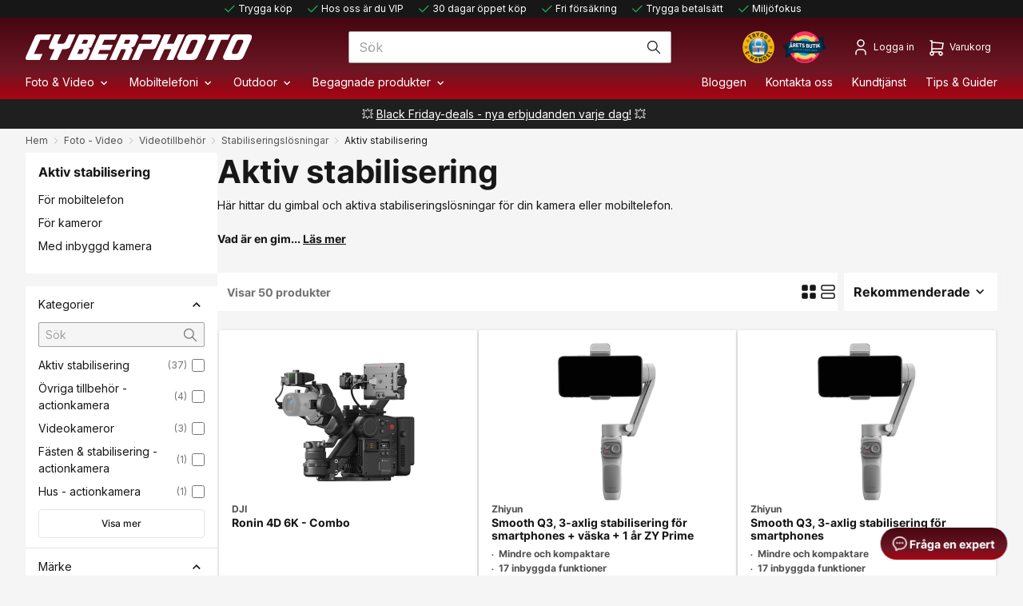

--- FILE ---
content_type: text/html; charset=utf-8
request_url: https://www.cyberphoto.se/foto-video/videotillbehor/stabiliseringslosningar/gimbal-aktiv-stabilisering
body_size: 244214
content:
<!DOCTYPE html>
<html lang="sv" class="default-theme">
<head>
    
<meta charset="utf-8" />
<meta name="viewport" content="width=device-width, initial-scale=1.0" />
<title>Gimbal &amp; stabilisering f&#xF6;r din kamera eller mobil | CyberPhoto</title>
    <link rel="apple-touch-icon" href="/storage/ma/c40e9c2f5b1e45e7a603bd3049452bb5/f222f036a618411c9b1719bc5073b5aa/57-57-1-png.Png/C4558E577F13568DB7CEF292C8D8C6B6E31B3C0F/favicon.png" type="" />
    <link rel="icon" href="/storage/ma/c40e9c2f5b1e45e7a603bd3049452bb5/f222f036a618411c9b1719bc5073b5aa/57-57-1-png.Png/C4558E577F13568DB7CEF292C8D8C6B6E31B3C0F/favicon.png" type="image/png" />
    <link rel="icon" href="/storage/ma/c40e9c2f5b1e45e7a603bd3049452bb5/f222f036a618411c9b1719bc5073b5aa/57-57-1-png.Png/C4558E577F13568DB7CEF292C8D8C6B6E31B3C0F/favicon.png" type="image/png" />
    <link rel="icon" href="/storage/ma/c40e9c2f5b1e45e7a603bd3049452bb5/f222f036a618411c9b1719bc5073b5aa/32-32-1-png.Png/7B16C946AB1DEAB7BD8263120DD797A61B011F4B/favicon.png" type="image/png" />
    <link rel="icon" href="/storage/ma/c40e9c2f5b1e45e7a603bd3049452bb5/f222f036a618411c9b1719bc5073b5aa/16-16-1-png.Png/A8542D2A68967162CD38FDED6C07B19DEB6B0212/favicon.png" type="image/png" />
    <link rel="shortcut icon" href="/storage/ma/c40e9c2f5b1e45e7a603bd3049452bb5/f222f036a618411c9b1719bc5073b5aa/16-16-1-png.Icon/6548E5AB746E6AFA9DBEEE50FE939E3E8E8CB7CE/favicon.ico" type="" />
    <meta name="description" content="H&#228;r hittar du gimbal och aktiva stabiliseringsl&#246;sningar f&#246;r din kamera eller mobil. Handla tryggt och enkelt hos oss! &#197;rets butik inom Foto &amp; Video fem &#229;r i rad!" />

    <link rel="canonical" href="https://www.cyberphoto.se/foto-video/videotillbehor/stabiliseringslosningar/gimbal-aktiv-stabilisering" />

    <meta name="robots" content="index,follow" />
<meta name="generator" content="Litium" />
    <meta property="og:title" content="Gimbal &amp; stabilisering f&#246;r din kamera eller mobil" />
    <meta property="og:type" content="website" />
        <meta property="og:image" content="https://www.cyberphoto.se/storage/3BC86D9198496FBC9000913133AB66FA331575A0E8D291DF7AADBAB1844E1FB9/2c1d6bdef667481fb446e58e80660714/png/media/4fb719be8e7b41e58ad277ec9d978be3/cyberphoto.png" />
            <meta property="og:image:secure_url" content="https://www.cyberphoto.se/storage/3BC86D9198496FBC9000913133AB66FA331575A0E8D291DF7AADBAB1844E1FB9/2c1d6bdef667481fb446e58e80660714/png/media/4fb719be8e7b41e58ad277ec9d978be3/cyberphoto.png" />
    <meta property="og:url" content="https://www.cyberphoto.se/foto-video/videotillbehor/stabiliseringslosningar/gimbal-aktiv-stabilisering" />
    <meta property="og:description" content="H&#228;r hittar du gimbal och aktiva stabiliseringsl&#246;sningar f&#246;r din kamera eller mobil. Handla tryggt och enkelt hos oss! &#197;rets butik inom Foto &amp; Video fem &#229;r i rad!" />
    <meta property="og:locale" content="sv_SE" />
    <meta property="og:site_name" content="| CyberPhoto" />

<script type="text/javascript">
    window.dataLayer = window.dataLayer || [];
    function gtag() { dataLayer.push(arguments); }
</script>

<!-- Google Tag Manager --><script type="text/javascript">
(function(w){w.dataLayer = w.dataLayer || [];

})(window);
(function(w,d,s,l,i){w[l]=w[l]||[];w[l].push({'gtm.start':new Date().getTime(),event:'gtm.js'});var f=d.getElementsByTagName(s)[0],j=d.createElement(s),dl=l!='dataLayer'?'&l='+l:'';j.async=true;j.src='https://www.googletagmanager.com/gtm.js?id='+i+dl;f.parentNode.insertBefore(j,f);})(window,document,'script','dataLayer','GTM-WD5QGP3');
</script><!-- End Google Tag Manager -->




    <!-- KLEVU-VARIABLES FOR VANILLA.JS-->
    <script>
        globalThis.KlevuApiKey = 'klevu-169761350968416815';
        globalThis.KlevuLanding = '/sok';
        globalThis.KlevuEnabled = 'True';
        klevu_lang = 'sv';
        klevu_addToCartEnabled = true;
        klevu_storeTranslations = {
            "Pages": "SIDOR/BLOGGAR",
            "<b>%s</b> contentList": "<b>%s</b> sidor/bloggar"
        }
    </script>
    <!-- KLEVU-CORE-SCRIPT-->
    <script src="https://js.klevu.com/core/v2/klevu.js"></script>
    <!-- KLEVU-COMPONENTS -->
    <script src="https://js.klevu.com/theme/default/v2/quick-search.js"></script>
    <script src="https://js.klevu.com/theme/default/v2/search-results-page.js"></script>
    <!-- KLEVU-PARTIALS -->
<script>
    klevu.beforeActivation('quick', function (data, scope) {
        var klevu_keywordUrlMap = klevu.search.modules.kmcInputs.base.getKeywordUrlMap();
        if (typeof klevu_keywordUrlMap !== "undefined" && !klevu.isEmptyObject(klevu_keywordUrlMap)) {
            var redirectsFromSettings = klevu.getSetting(scope.kScope.settings, "settings.search.redirects");
            redirectsFromSettings = !klevu.isUndefined(redirectsFromSettings) ? redirectsFromSettings : {};
    
            if (scope.closest('form') !== null) {
                const form = scope.closest('form');
    
                // Function to handle keydown event
                var handleKeydown = function (e) {
                    e = e || window.event; // IE compatibility
                    var key = e.key || e.keyCode; // IE uses keyCode
                    var searchTerm = scope.value;
    
                    if ((key === 'Enter' || key === 13) && redirectsFromSettings.hasOwnProperty(searchTerm)) {
                        if (e.preventDefault) {
                            e.preventDefault(); // Prevent default action (form submission)
                        }
                        if (e.stopPropagation) {
                            e.stopPropagation(); // Prevent the event from bubbling up
                        } else {
                            e.cancelBubble = true; // IE < 9
                        }
                        // Optional: Handle the redirection or other logic here
                        window.location.href = redirectsFromSettings[searchTerm];
                    }
                };
    
                // Apply keydown event listener to the input field
                scope.addEventListener('keydown', handleKeydown);
    
                // Apply keydown event listener to the form
                form.addEventListener('keydown', handleKeydown);
            }
        }
    });
</script><script type="text/javascript">
    klevu_addToCartEnabled = true;
    klevu_uc_userOptions = {
        addToCartButton: 'L&#xE4;gg till'
    }

    function klevu_addtocart(id, url, qty) {
        let addToCartEvent = new CustomEvent('klevuAddToCart', { detail: { id, url, qty } });

        window.dispatchEvent(addToCartEvent);
    }
</script><script type="text/javascript">
            klevu.afterTemplateRender('landing, catnav', function (data, scope) {
                const currentDocumentHeight = document.documentElement.scrollHeight;
                document.body.style.minHeight = `${currentDocumentHeight}px`;

                // reset minHeight if there are Filters or Sorting have been selected
                function resetMinHeightListener(selector, matchSelector) {
                    if (document.querySelector(selector) === null) {
                        return;
                    }
                    document.querySelector(selector).addEventListener('click', function ({ target }) {
                        if (target.matches(matchSelector)) {
                            document.body.style.minHeight = '0';
                        }
                    });
                }

                // Call the function with different selectors and matchSelectors
                resetMinHeightListener('.klevuLanding .kuFilters', '.kuFilterBox .kuFilterNames ul li a, .kuFilterBox .kuFilterNames ul li a *');
                resetMinHeightListener('.kuFilterTagsContainer', '.kuFilterTagValue, .kuFilterTagValue *, .kuFilterTagClearAll, .kuFilterTagClearAll *');
                resetMinHeightListener('.kuSearchResultsPageContainer .kuDropdown', '.kuSearchResultsPageContainer .kuDropdown .kuDropdownOptions .kuDropOption, .kuSearchResultsPageContainer .kuDropdown .kuDropdownOptions .kuDropOption *');

            });

            klevu.beforeActivation('landing, catnav', function (data, scope) {
                scope.kScope.chains.events.keyUp.remove({ name: "scrollToTop" });
            });

</script><script type="text/javascript">
    var klevu_filters_collapsed = false;
    var klevu_filters_collapsed_mobile_only = false;

    klevu.afterTemplateRender('landing,catnav', function (data, scope) {
        if (!klevu_filters_collapsed && (klevu.dom.helpers.isMobileDevice() || !klevu_filters_collapsed_mobile_only)) {

            var filterHeaders = document.querySelectorAll('.klevuMeta[data-section="productList"] .kuFilterHead.kuExpand');
            if (filterHeaders.length) {
                klevu.each(filterHeaders, function (key, header) {
                    header.click();
                });
            }
            klevu_filters_collapsed = true;
        }
    });

    klevu.extend(true, klevu.search.modules, {
        locale: {
            globalTranslations: {
                sv: {
                    "Price Range": 'Prisintervall'
                }
            }
        }
    });
</script><script type="text/javascript">
    if (typeof klevu_uc_userOptions === "undefined")
    var klevu_uc_userOptions = {};

    const myPriceFormatters = {
      SEK: {
        appendCurrencyAtLast: true,
        currencySymbol: ":-",
        decimalPlaces: 0,
        decimalSeparator: ",",
        thousandSeparator: " ",
        format: "%s%s",
        grouping: 3
      },
    };
    klevu_uc_userOptions.priceFormatter = myPriceFormatters["SEK"];
</script><script type="template/klevu" id="cyberCustom_productBlock">
    <%
        var updatedProductName = dataLocal.name;
        if(klevu.search.modules.kmcInputs.base.getSkuOnPageEnableValue()) {
            if(klevu.dom.helpers.cleanUpSku(dataLocal.sku)) {
                updatedProductName += klevu.dom.helpers.cleanUpSku(dataLocal.sku);
            }
        }
    %>
    <li ku-product-block class="klevuProduct" data-id="<%=dataLocal.id%>">
        <div class="kuProdWrap">
            <header ku-block data-block-id="ku_landing_result_item_header">
                <%=helper.render('landingProductBadge', scope, data, dataLocal) %>
            </header>
            <% var desc = [dataLocal.summaryAttribute,dataLocal.packageText,dataLocal.summaryDescription].filter(function(el) { return el; }); desc = desc.join(" "); %>
            <main ku-block data-block-id="ku_landing_result_item_info">
                <div class="kuProdTop">
                    <div class="klevuImgWrap">
                        <a data-id="<%=dataLocal.id%>" href="<%=dataLocal.url%>" class="klevuProductClick kuTrackRecentView">
                            <img src="<%=dataLocal.image%>" origin="<%=dataLocal.image%>" onerror="klevu.dom.helpers.cleanUpProductImage(this)" alt="<%=updatedProductName%>" class="kuProdImg">
                            <%=helper.render('landingImageRollover', scope, data, dataLocal) %>
                        </a>
                    </div>
                    <% if (dataLocal.is_campaign === "True" || dataLocal.is_used === "True") { %>
                        <div class="absolute right-0 top-0 flex flex-col items-end gap-[1px]">
                            <% if (dataLocal.is_campaign === "True") { %>
                                <span class="product-tag product-tag--klevu bg-brand-red">Kampanj</span>
                            <% } %>
                            <% if (dataLocal.is_used === "True") { %>
                                <span class="product-tag product-tag--klevu bg-primary-900">Begagnad</span>
                            <% } %>
                        </div>
                    <% } %>
                </div>
            </main>
            <footer ku-block="" data-block-id="ku_landing_result_item_footer">
                <div class="kuProdBottom">
                    <div class="kuBrand">
                        <%= dataLocal.brand %>
                    </div>
                    <div class="kuName kuSearchResultProducts"><a data-id="<%=dataLocal.id%>" href="<%=dataLocal.url%>" class="klevuProductClick kuTrackRecentView" title="<%= updatedProductName %>"><%= updatedProductName %></a></div>
                    <% if(dataLocal.inStock && dataLocal.inStock != "yes") { %>
                        <%=helper.render('landingProductStock', scope, data, dataLocal) %>
                    <% } else { %>
                        <ul class="product-usps text-sm text-gray-600">
                            <% if (dataLocal.usp_1) { %><li class="klevu-product-usps-usp"><%= dataLocal.usp_1 %></li><% } %>
                            <% if (dataLocal.usp_2) { %><li class="klevu-product-usps-usp"><%= dataLocal.usp_2 %></li><% } %>
                            <% if (dataLocal.usp_3) { %><li class="klevu-product-usps-usp"><%= dataLocal.usp_3 %></li><% } %>
                        </ul>
                        <% if(dataLocal.is_drop_shipment && dataLocal.is_drop_shipment.toLowerCase() === "true") { %>
                        <div>
                            <svg name="stock-box-green" class="mr-1 h-4 w-4 site-icon">
                                <use href="<%= SvgIconsPath %>#icon-stock-box-<%= "green" %>"></use>
                            </svg>
                            <span class="stock-status-description overflow-hidden overflow-ellipsis whitespace-nowrap text-sm leading-[1.2]"><%= dataLocal.stock_status_description %></span>
                        </div>
                        <% } else { %>
                        <div>
                            <svg name="stock-box-green" class="mr-1 h-4 w-4 site-icon">
                                <use href="<%= SvgIconsPath %>#icon-stock-box-<%= dataLocal.stock_status_color %>"></use>
                            </svg>
                            <span class="stock-status-description overflow-hidden overflow-ellipsis whitespace-nowrap text-sm leading-[1.2]"><%= dataLocal.stock_status_description %></span>
                        </div>
                        <% } %>
                        <% if(klevu.search.modules.kmcInputs.base.getShowPrices()) { %>
                            <div class="kuPrice">
                                <%
                                    var kuTotalVariants = klevu.dom.helpers.cleanUpPriceValue(dataLocal.totalVariants);
                                    var kuStartPrice = klevu.dom.helpers.cleanUpPriceValue(dataLocal.startPrice,dataLocal.currency);
                                    var kuSalePrice = klevu.dom.helpers.cleanUpPriceValue(dataLocal.salePrice,dataLocal.currency);
                                    var kuPrice = klevu.dom.helpers.cleanUpPriceValue(dataLocal.price,dataLocal.currency);
                                    var kuDiscountPercentage = dataLocal.product_discount_percentage;
                                %>
                                <% if(!Number.isNaN(kuTotalVariants) && !Number.isNaN(kuStartPrice)) { %>
                                    <div class="kuSalePrice kuStartPrice kuClippedOne">
                                        <span class="klevuQuickPriceGreyText"><%=helper.translate("Starting at")%></span>
                                        <span><%=helper.processCurrency(dataLocal.currency,parseFloat(dataLocal.startPrice))%></span>
                                    </div>
                                <% } else if(!Number.isNaN(kuSalePrice) && !Number.isNaN(kuPrice) && (kuPrice > kuSalePrice)){ %>
                                    <div class="flex">
                                        <span class="flex font-bold text-brand-red text-md lg:text-lg"><%=helper.processCurrency(dataLocal.currency,parseFloat(dataLocal.salePrice))%></span>
                                        <div class="flex pl-1">
                                            <span class="line-through text-sm text-gray-600"><%= helper.processCurrency(dataLocal.currency,parseFloat(dataLocal.price)) %></span>
                                            <% if (kuDiscountPercentage) { %>
                                                <span class="pl-1 text-sm text-brand-red"><%= kuDiscountPercentage %></span>
                                            <% } %>
                                        </div>
                                    </div>
                                <% } else if(!Number.isNaN(kuSalePrice) && kuPrice > 0) { %>
                                    <span class="kuSalePrice kuSpecialPrice">
                                        <%= helper.processCurrency(dataLocal.currency,parseFloat(dataLocal.salePrice)) %>
                                    </span>
                                <% } else if(!Number.isNaN(kuSalePrice) && kuPrice == 0) { %>
                                    <span class="kuSalePrice">Ej prissatt</span>
                                <% } else if(!Number.isNaN(kuPrice) && kuPrice > 0) { %>
                                    <span class="kuSalePrice">
                                        <%= helper.processCurrency(dataLocal.currency,parseFloat(dataLocal.price)) %>
                                    </span>
                                <% } %>
                                <%=helper.render('searchResultProductVATLabel', scope, data, dataLocal) %>
                            </div>
                        <% } %>
                    <% } %>
                </div>
                <div class="kuProdAdditionalData">
                    <%=helper.render('landingProductSwatch',scope,data,dataLocal) %>
                    <%=helper.render('klevuLandingProductRating',scope,data,dataLocal) %>
                    <% var isAddToCartEnabled = klevu.search.modules.kmcInputs.base.getAddToCartEnableValue(); %>
                    <% var isVariantListing = dataLocal.totalVariants != 0; %>
                    <% if(isAddToCartEnabled && !isVariantListing) { %>
                        <%=helper.render('landingPageProductAddToCart',scope,data,dataLocal) %>
                    <% } %>
                     <% if(isVariantListing) { %>
                        <a href="<%=dataLocal.url%>" class="btn btn--addtocart py-2 my-2.5 mx-2 h-8">Visa mer</a>
                    <% } %>
                </div>
             </footer>
        </div>
    </li>
</script><script type="template/klevu" id="cyberCustom_results">
    <div class="kuResultsListing">
        <div class="productList klevuMeta" data-section="productList">
            <div class="kuResultContent">
                <div class="kuResultWrap <%=(data.query.productList.filters.length == 0 )?'kuBlockFullwidth':''%>">

                    <div ku-container data-container-id="ku_landing_main_content_container" data-container-role="content">
                        <section ku-container data-container-id="ku_landing_main_content_left" data-container-position="left" data-container-role="left">
                            <div ku-block data-block-id="ku_landing_left_facets">
                                <%=helper.render('filters',scope,data,"productList") %>
                            </div>
                            <div ku-block data-block-id="ku_landing_left_call_outs"></div>
                            <div ku-block data-block-id="ku_landing_left_banner"></div>
                        </section>
                        <section ku-container data-container-id="ku_landing_main_content_center" data-container-position="center" data-container-role="center">

                            <header ku-block data-block-id="ku_landing_result_header" class="filter-and-sort-wrapper">
                                <%=helper.render('klevuLandingTemplateResultsHeadingTitle',scope,data,"productList") %>
                                <%=helper.render('filtersTop',scope,data,"productList") %>
                                <%= helper.render('kuFilterTagsTemplate',scope,data,"productList") %>
                                <% if(helper.hasResults(data,"productList")) { %>
                                    <%=helper.render('sortBy',scope,data,"productList") %>
                                    <%=helper.render('limit',scope,data,"productList") %>
                                <% } %>
                                <div class="kuClearBoth"></div>
                            </header>
                            <header ku-block data-block-id="ku_landing_result_header" class="grid-view-switch-wrapper">
                                <%=helper.render('kuTemplateLandingResultsViewSwitch',scope,data,"productList") %>
                            </header>
                            <div ku-block data-block-id="ku_landing_result_items">
                                <div class="kuResults">
                                    <% if(helper.hasResults(data,"productList")) { %>
                                        <ul>
                                            <% helper.each(data.query.productList.result,function(key,item){ %>
                                                <% if(item.typeOfRecord == "KLEVU_PRODUCT") { %>
                                                    <%=helper.render('productBlock',scope,data,item) %>
                                                <% } %>
                                            <% }); %>
                                        </ul>
                                    <% } else { %>
                                        <div class="kuNoRecordsFoundLabelTextContainer">
                                            <span class="kuNoRecordsFoundLabelText"><%= helper.translate("No records found for your selection") %></span>
                                        </div>
                                    <% } %>
                                    <div class="kuClearBoth"></div>
                                </div>
                            </div>

                            <div ku-block data-block-id="ku_landing_other_items">
                                <%=helper.render('klevuLandingTemplateInfiniteScrollDown',scope,data) %>
                            </div>
                            <footer ku-block data-block-id="ku_landing_result_footer"></footer>

                            <%=helper.render('pagination',scope,data,"productList") %>
                        </section>
                        <section ku-container data-container-id="ku_landing_main_content_right" data-container-position="right" data-container-role="right">
                            <div ku-block data-block-id="ku_landing_right_facets"></div>
                            <div ku-block data-block-id="ku_landing_right_call_outs"></div>
                            <div ku-block data-block-id="ku_landing_right_banner"></div>
                        </section>
                    </div>

                </div>
            </div>
        </div>

        <% if(data.query.contentList) { %>
            <div class="contentList klevuMeta" data-section="contentList" data-result-view="list">
                <div class="kuResultContent">
                    <div class="kuResultWrap <%=(data.query.contentList.filters.length == 0 )?'kuBlockFullwidth':''%>">

                        <div ku-container data-container-id="ku_landing_main_content_container" data-container-role="content">
                            <section ku-container data-container-id="ku_landing_main_content_left" data-container-position="left" data-container-role="left">
                                <div ku-block data-block-id="ku_landing_left_facets">

                                    <%=helper.render('filters',scope,data,"contentList") %>

                                </div>
                                <div ku-block data-block-id="ku_landing_left_call_outs"></div>
                                <div ku-block data-block-id="ku_landing_left_banner"></div>
                            </section>
                            <section ku-container data-container-id="ku_landing_main_content_center" data-container-position="center" data-container-role="center">

                                <header ku-block data-block-id="ku_landing_result_header">
                                    <%=helper.render('filtersTop',scope,data,"contentList") %>
                                    <%= helper.render('kuFilterTagsTemplate',scope,data,"contentList") %>
                                    <% if(helper.hasResults(data,"contentList")) { %>
                                        <%=helper.render('limit',scope,data,"contentList") %>
                                        <%=helper.render('pagination',scope,data,"contentList") %>
                                    <% } %>
                                    <div class="kuClearBoth"></div>
                                </header>

                                <div ku-block data-block-id="ku_landing_result_items">
                                    <div class="kuClearBoth"></div>
                                    <div class="kuResults">
                                        <% if(helper.hasResults(data,"contentList")) { %>
                                            <ul>
                                                <% helper.each(data.query.contentList.result,function(key,item){ %>
                                                    <% if(item.typeOfRecord == "KLEVU_CMS") { %>
                                                        <%=helper.render('contentBlock',scope,data,item) %>
                                                    <% }%>
                                                <% }); %>
                                            </ul>
                                        <% } else { %>
                                            <div class="kuNoRecordsFoundLabelTextContainer">
                                                <span class="kuNoRecordsFoundLabelText"><%= helper.translate("No records found for your selection") %></span>
                                            </div>
                                        <% } %>
                                        <div class="kuClearBoth"></div>
                                    </div>
                                </div>
                                <div ku-block data-block-id="ku_landing_other_items">
                                    <%=helper.render('klevuLandingTemplateInfiniteScrollDown',scope,data) %>
                                </div>
                                <footer ku-block data-block-id="ku_landing_result_footer"></footer>
                            </section>
                            <section ku-container data-container-id="ku_landing_main_content_right" data-container-position="right" data-container-role="right">
                                <div ku-block data-block-id="ku_landing_right_facets"></div>
                                <div ku-block data-block-id="ku_landing_right_call_outs"></div>
                                <div ku-block data-block-id="ku_landing_right_banner"></div>
                            </section>
                        </div>

                    </div>
                </div>
            </div>
        <% } %>

    </div>
</script>

<script type="text/javascript">

    klevu.modifyRequest("landing,catnav", function (data, scope) {
        // Apply the selected facets from the current URL string
        klevu.search.modules.addFiltersToURL.base.getAndUpdateFilters(data, scope);

    });

    klevu.afterTemplateRender("landing,catnav", function (data, scope) {
        // Add selected facets to the URL string
        klevu.search.modules.addFiltersToURL.base.setFilters(data, scope);

    });

</script>

<script type="text/javascript">

    /* Klevu addFiltersToURL Module */
    (function (klevu) {
        klevu.extend(true, klevu.search.modules, {
            addFiltersToURL: {
                base: {
                    setFilters: function (data, scope, queryId) {
                        var activeQueryId = klevu.getObjectPath(data, "context.activeQueryId");
                        if (queryId && queryId.length) {
                            activeQueryId = queryId;
                        }
                        var filterQueryParam = activeQueryId + "Filters";
                        var activeQueryFilters = klevu.getObjectPath(data, "template.query." + activeQueryId + ".filters");
                        var filterValuesQueryParam = "";
                        if (activeQueryFilters) {
                            klevu.each(activeQueryFilters, function (key, filter) {
                                var selectedFilterKeyString = "";
                                var filterOptions = filter.options;
                                var selectedValues = "";
                                if (filterOptions && filterOptions.length) {
                                    klevu.each(filterOptions, function (key, option) {
                                        if (option.selected === true) {
                                            if (selectedValues.length) {
                                                selectedValues += ",";
                                            }
                                            selectedValues += option.value;
                                        }
                                    });
                                } else if (filter.type === "SLIDER") {
                                    var startValue = filter.start;
                                    var endValue = filter.end;
                                    var minValue = filter.min;
                                    var maxValue = filter.max;
                                    if (typeof startValue !== "undefined" && startValue !== null && typeof endValue !== "undefined" && endValue !== null) {
                                        if (Number(startValue) === Number(minValue) && Number(endValue) === Number(maxValue)) { } else {
                                            selectedValues = startValue + "-" + endValue;
                                        }
                                    }
                                }
                                if (selectedValues.length) {
                                    selectedFilterKeyString += filter.key + ":" + selectedValues;
                                }
                                if (selectedFilterKeyString.length) {
                                    if (filterValuesQueryParam.length) {
                                        filterValuesQueryParam += ";";
                                    }
                                    filterValuesQueryParam += selectedFilterKeyString;
                                }
                            });
                        }
                        filterValuesQueryParam = encodeURIComponent(filterValuesQueryParam);
                        var searchPath = window.location.search;
                        var updatedPath = klevu.dom.helpers.updateQueryStringParameter(searchPath, filterQueryParam, filterValuesQueryParam);
                        if (!filterValuesQueryParam.length) {
                            updatedPath = updatedPath.replace("&" + filterQueryParam + "=", "");
                        }
                        if ('undefined' !== typeof window.history && 'undefined' !== typeof window.history.replaceState) {
                            window.history.replaceState({}, "", updatedPath);
                        } else {
                            console.log("This browser does not have the support of window.history or window.history.replaceState");
                        }
                    },
                    getAndUpdateFilters: function (data, scope, queryId) {
                        var hasAlreadyTriggered = klevu.getObjectPath(scope.kScope, "element.kScope.getAndUpdateFiltersTriggered");
                        if (hasAlreadyTriggered === true) {
                            return;
                        }
                        var matchedQueryParamId = ""
                            , matchedQueryParamValue = "";
                        var recordQueries = klevu.getObjectPath(data, "request.current.recordQueries");
                        if (recordQueries && recordQueries.length) {
                            klevu.each(recordQueries, function (key, query) {
                                if (query.id) {
                                    var filtersFromURL = klevu.dom.helpers.getQueryStringValue(query.id + "Filters");
                                    if (filtersFromURL && filtersFromURL.length) {
                                        matchedQueryParamId = query.id;
                                        matchedQueryParamValue = filtersFromURL;
                                    }
                                }
                            })
                        }
                        klevu.setObjectPath(scope.kScope, "element.kScope.getAndUpdateFiltersTriggered", true);
                        var activeQueryId = klevu.getObjectPath(data, "context.activeQueryId");
                        if (queryId && queryId.length) {
                            activeQueryId = queryId;
                        } else if (matchedQueryParamId.length && matchedQueryParamValue.length) {
                            activeQueryId = matchedQueryParamId;
                            var storage = klevu.getSetting(scope.kScope.settings, "settings.storage");
                            if (storage.tabs) {
                                storage.tabs.setStorage("local");
                                storage.tabs.mergeFromGlobal();
                                storage.tabs.addElement("active", activeQueryId);
                                storage.tabs.mergeToGlobal();
                            }
                        }
                        var filterQueryParam = activeQueryId + "Filters";
                        var filtersFromURL = klevu.dom.helpers.getQueryStringValue(filterQueryParam);
                        if (filtersFromURL && filtersFromURL.length) {
                            var facets = filtersFromURL.split(";");
                            if (facets) {
                                klevu.each(facets, function (key, facet) {
                                    var splitFacet = facet.split(":");
                                    if (splitFacet.length) {
                                        var facetKey = splitFacet[0];
                                        var facetValues = splitFacet[1].split(",");
                                        var applyFilters = klevu.getObjectPath(data, "localOverrides.query." + activeQueryId + ".filters.applyFilters.filters");
                                        if (applyFilters && applyFilters.length) {
                                            var isExistingKey = false;
                                            klevu.each(applyFilters, function (key, applyFilter) {
                                                if (applyFilter.key === facetKey) {
                                                    isExistingKey = true;
                                                    klevu.each(facetValues, function (key, facetValue) {
                                                        var isFilterOptionMatched = false;
                                                        klevu.each(applyFilter.values, function (key, value) {
                                                            if (facetValue === value) {
                                                                isFilterOptionMatched = true;
                                                            }
                                                        });
                                                        if (!isFilterOptionMatched) {
                                                            applyFilter.values.push(facetValue);
                                                        }
                                                    });
                                                }
                                            });
                                            if (!isExistingKey) {
                                                applyFilters.push({
                                                    key: facetKey,
                                                    values: facetValues
                                                });
                                            }
                                        } else {
                                            klevu.setObjectPath(data, "localOverrides.query." + activeQueryId + ".filters.applyFilters.filters", [{
                                                key: facetKey,
                                                values: facetValues
                                            }]);
                                        }
                                    }
                                });
                            }
                        }
                    }
                },
                build: true
            }
        });
    }
    )(klevu);

</script><script type="template/klevu" id="cyberCustom_klevuLandingTemplateTabResults">
    <% var isCmsEnabled = klevu.search.modules.kmcInputs.base.getCmsEnabledValue(); %>
    <div class="kuTabs" role="tablist">
        <% var selectedTab = false; %>
        <% helper.each(data.query,function(key,query){ %>
            <% if(query.tab == true) { %>
                <% if(helper.hasResults(data,query.id) || helper.hasFilters(data,query.id)) { %>
                    <a target="_self" class="kuTab<% if(!selectedTab){ selectedTab = true; %> kuTabSelected<% } %>" data-section="<%=query.id%>" role="tab" tabindex="0" aria-selected="" area-label="Products tab">
                        <%=helper.translate(query.tabText,data.query[query.id].meta.totalResultsFound)%>
                    </a>
                <% } else { %>
                    <a target="_self" class="kuTabDeactive" data-section="<%=query.id%>" role="tab" tabindex="0" aria-selected="" area-label="Products tab">
                        <%=helper.translate(query.tabText,0)%>
                    </a>
                <% } %>
            <% } %>
        <% }); %>
    </div>
</script><script type="template/klevu" id="cyberCustom_quickProductBlock">
    <% 
        var updatedProductName = dataLocal.name;
        if(klevu.search.modules.kmcInputs.base.getSkuOnPageEnableValue()) {
            if(klevu.dom.helpers.cleanUpSku(dataLocal.sku)) {
                updatedProductName += klevu.dom.helpers.cleanUpSku(dataLocal.sku);
            }
        }
    %>
    <li ku-product-block class="klevuProduct" data-id="<%=dataLocal.id%>">
        <a title="<%= updatedProductName %>" target="_self" href="<%=dataLocal.url%>" data-id="<%=dataLocal.id%>"  class="klevuQuickProductInnerBlock trackProductClick kuTrackRecentView">
            <div class="klevuProductItemTop">
                <div class="klevuQuickImgWrap">
                    <div class="klevuQuickDiscountBadge"><strong><%=dataLocal.stickyLabelHead%></strong></div>
                    <img src="<%=dataLocal.image%>" origin="<%=dataLocal.image%>" onerror="klevu.dom.helpers.cleanUpProductImage(this)" alt="<%=updatedProductName%>" />
                </div>
            </div>
            <div class="klevuProductItemBottom">
                <div class="klevuQuickProductDescBlock">
                    <div class="kuBrand"><%=dataLocal.brand%></div>
                    <div title="<%= updatedProductName %>" class="klevuQuickProductName"> <%= updatedProductName %> </div>
                    <div class="klevu-desc-l2 kuClippedOne"> <%=dataLocal.shortDesc%> </div>
                    <div class="klevuQuickProductDesc kuClippedOne">
                        <div class="klevuSpectxt"><%=dataLocal.summaryAttribute%><span><%=dataLocal.stickyLabelText%></span></div>
                    </div>
                    <% if(dataLocal.inStock && dataLocal.inStock != "yes") { %>
                        <%=helper.render('quickProductStock', scope, data, dataLocal) %>              
                    <% } else { %>
                    <% if(klevu.search.modules.kmcInputs.base.getShowPrices()) { %>
                        <div class="klevuQuickProductPrice kuClippedOne">
                            <%
                                var kuTotalVariants = klevu.dom.helpers.cleanUpPriceValue(dataLocal.totalVariants);
                                var kuStartPrice = klevu.dom.helpers.cleanUpPriceValue(dataLocal.startPrice,dataLocal.currency);
                                var kuSalePrice = klevu.dom.helpers.cleanUpPriceValue(dataLocal.salePrice,dataLocal.currency);
                                var kuPrice = klevu.dom.helpers.cleanUpPriceValue(dataLocal.price,dataLocal.currency);
                            %>
                            <% if(!Number.isNaN(kuTotalVariants) && !Number.isNaN(kuStartPrice)) { %>                                
                                <div class="klevuQuickSalePrice kuStartPrice">
                                    <span class="klevuQuickPriceGreyText"><%=helper.translate("Starting at")%></span>
                                    <span><%=helper.processCurrency(dataLocal.currency,parseFloat(dataLocal.startPrice))%></span>                                
                                </div>
                            <% } else if(!Number.isNaN(kuSalePrice) && !Number.isNaN(kuPrice) && (kuPrice > kuSalePrice)){ %>
                                <span class="klevuQuickOrigPrice">
                                    <%= helper.processCurrency(dataLocal.currency,parseFloat(dataLocal.price)) %>
                                </span>
                                <span class="klevuQuickSalePrice klevuQuickSpecialPrice">
                                    <%=helper.processCurrency(dataLocal.currency,parseFloat(dataLocal.salePrice))%>
                                </span>
                            <% } else if(!Number.isNaN(kuSalePrice) && kuPrice == 0) { %>
                                <span class="klevuQuickSalePrice">Ej prissatt</span>
                            <% } else if(!Number.isNaN(kuSalePrice) && kuPrice > 0) { %>
                                <span class="klevuQuickSalePrice">
                                    <%= helper.processCurrency(dataLocal.currency,parseFloat(dataLocal.salePrice)) %>
                                </span>
                            <% } else if(!Number.isNaN(kuPrice) && kuPrice > 0) { %>
                                <span class="klevuQuickSalePrice">
                                    <%= helper.processCurrency(dataLocal.currency,parseFloat(dataLocal.price)) %>
                                </span>
                            <% } %>
                        </div>
                        <%=helper.render('searchResultProductVATLabelQuick', scope, data, dataLocal) %>
                        <% } %>
                    <% } %>
                    <%=helper.render('klevuQuickProductRating',scope,data,dataLocal) %>
                </div>
            </div>
            <% if (dataLocal.is_campaign === "True" || dataLocal.is_used === "True") { %>
                <div class="absolute right-[5px] top-[5px] flex flex-row items-end gap-[1px]">
                    <% if (dataLocal.is_campaign === "True") { %>
                        <span class="product-tag product-tag--klevu bg-brand-red">Kampanj</span>
                    <% } %>
                    <% if (dataLocal.is_used === "True") { %>
                        <span class="product-tag product-tag--klevu bg-primary-900">Begagnad</span>
                    <% } %>
                </div>
            <% } %>
            <div class="kuClearLeft"></div>
        </a>
        <%=helper.render('quickSearchProductAddToCart',scope,data,dataLocal) %>        
    </li>
</script><script type="template/klevu" id="cyberCustom_landingTemplateContentBlock">
    <% 
        var updatedProductName = dataLocal.name;
        if(klevu.search.modules.kmcInputs.base.getSkuOnPageEnableValue()) {
            if(klevu.dom.helpers.cleanUpSku(dataLocal.sku)) {
                updatedProductName += klevu.dom.helpers.cleanUpSku(dataLocal.sku);
            }
        }
        var publicationDate = dataLocal.publication_date != "" ? dataLocal.publication_date : null;
    %>
    <li class="klevuProduct klevuCMSProduct" data-id="<%=dataLocal.id%>">
        <div class="kuProdWrap">
                <div class="kuCMSContentBlockResult">
                    <div class="kuNameDescAndImg">
                        <div class="klevuImgWrap">
                            <a href="<%=dataLocal.url%>"><img origin="<%= dataLocal.imageUrl %>" onerror="klevu.dom.helpers.cleanUpProductImage(this)" src="<%= dataLocal.imageUrl %>" alt="<%=updatedProductName%>" class="kuProdImg"></a>
                        </div>
                        <div class="kuName"><a title="<%= updatedProductName %>" target="_self" href="<%=dataLocal.url%>" class="klevuProductClick"><%= updatedProductName %></a></div>                                              
                        <%=helper.render('klevuLandingProductRating',scope,data,dataLocal) %>  
                    </div>
                    <div class="kuPublDate">
                        <div class="kuName"><%= publicationDate %></div>
                    </div>
                </div>
        </div>
    </li>
</script>

    <link rel="stylesheet" href="/ui/es6/default-theme.css?v=8Gyk0rpeH0lWAXM0CzkCVtwcCmkvpdgT-0rf96T-yXQ" />
    
    
<script type="text/javascript">
    window.localStorage.setItem('requestVerificationToken', 'CfDJ8CoTgBelVzxBjlgumc-WSca0yOBE46rJ21MBzx7emVBtBtwhrsLAKKliULCRkGP2rrkfYyfUXpzR3ykIJ9VQuq2nT_QmSugZIZoIsrrlknZdIHzlkKCxs3kWHG1bVPHONiTvzKOENKGfCXex1uIv1vs');
    window.__litium = window.__litium || {};
    
                    LitiumRequestContext = {"channelSystemId":"20ae9c78-8359-42ae-a6ef-a33a891f6156","currentPageSystemId":"92f932a8-e8dc-46d2-9d63-73c9ec8fe60b","productCategorySystemId":"79b877b3-f9bd-4d76-8ee5-08d50be72923","previewPageData":null};
                    LitiumQuickSearchUrl = "/sok";
                    LitiumConstants = {"role":{"approver":"OrderApprover","buyer":"OrderPlacer"},"countries":[{"text":"Sverige","value":"SE","selected":false}],"checkoutMode":{"privateCustomers":"2","companyCustomers":"2","both":"1"}};
                    LitiumTexts = {"quicksearch.showmore":"Se fler resultat","cart.quantity-exceeded-warning":"Antal beställda överskrider vårt lagersaldo. Din order skickas när den är komplett.","orderlist.column.grandtotal":"Totalt","checkout.customerinfo.lastname":"Efternamn","product.size":"Storlek","mcs.analytics":"Analytics","cart.to-checkout":"Till kassan","filter.clear":"Rensa","mcs.generate.selectcategories":"Tillgängliga kategorier","blog.show.all.months":"Visa alla","checkout.customerinfo.find.us.adress":"Gräddvägen 5, 906 20 Umeå","checkout.mode.accountinfo.company":"Företagsnamn","checkout.empty.title":"Din varukorg är tom...","general.ordernumber":"Ordernummer","mcs.uploadfile":"Ladda upp fil","contact-form.submit":"Skicka","sort.bypricedesc":"Högst pris först","general.products":"Visar {COUNT} produkter","sort.bypriceasc":"Lägst pris först","login.confirm-password.must-match":"Lösenorden måste matcha","mcs.domain":"Domän","checkout.terms.acceptterms":"Jag har läst och accepterat","general.free":"Gratis","product.accessories":"Tillbehör","contact-form.subject":"Ämne","checkout.order.shipping.cost":"Beräknas i nästa steg","product.recommendaccessory":"Populära tillbehör","login.choose-organization":"Välj organisation","general.login.information":"Välkommen! Här kan du logga in på dina sidor.","product.quantityReserved":"Reserverat","general.placeholder.phone":"Telefon","login.change-password":"Ändra lösenord","newsletter.registration-success":"Välkommen till vårat nyhetsbrev!","checkout.customerinfo.companyname":"Företagsnamn","orderlist.column.status":"Orderstatus","checkout.goods.mark":"Godsmärke","checkout.ordernote.placeholder":"Fyll i ditt meddelande här...","blog.show.all.years":"Visa alla","mcs.importexport":"Import / Export","orderlist.column.readmore":"Visa detaljer","mypage.order.show-organization-orders":"Visa organisationens ordrar","orderdetail.grandtotal":"Summa","checkout.mode.log.in":"Logga in","mypage.order.print":"Skriv ut","orderdetail.message":"Ditt paket skickas med:","checkout.usecampaigncode":"Har du ett presentkort eller en kampanjkod?","mcs.help":"Hjälp","login.forgot-password.success":"Om denna mailadress finns registrerad hos oss kommer en länk skickas ut där du kan ändra ditt lösenord. Kontakta oss vid frågor. OBS! Länken giltig i 60 minuter.","login.must-change-password":"Du måste byta ditt lösenord","contact-form.message-sent":"Meddelandet har skickats","mcs.add":"Lägg till regel","mcs.settings":"Inställningar","orderdetail.billingadress":"Faktureringsaddress","cc.settings.save":"Spara mina val","mcs.rootfoldername":"Namn på huvudnod","contact-form.email":"E-post","mcs.importedrules":"Regler importerades","minicart.delivery.cost":"Beräknas i kassan","general.placeholder.username":"Fyll i e-post","header.company-subtitle":"Företagskonto","mypage.address.city":"Stad","product.articleno":"Artikelnr","sort.bynews":"Nyast först","newsletter.submit":"E-post för nyhetsbrev","product.used.number-of-exposures":"Antal exponeringar","login.forgot-password":"Glömt lösenord?","login.confirm-password":"Bekräfta lösenord","general.placeholder.email":"E-post","checkout.fillcampaigncode":"Fyll i din kod","general.total":"Total","general.show-less":"Visa mindre","checkout.mode.private":"Privatperson","mcs.rootfolderredirectpath":"Redirect huvudnod","general.read-less":"Läs mindre","checkout.customerinfo.find.us.open":"(Öppet vardagar 10-17)","mcs.fileuploaded":"Uppladdad. Klicka för att lägga till ny","product.total":"Totalt pris","checkout.payment":"Betalning","product.upsell.no.selected":"Inget valt","general.sign-out":"Logga ut","mypage.address.delivery.address":"Leveransadress","contact-form.orderno":"Ordernummer (valfritt)","header.my.pages":"Mina sidor","checkout.customerinfo.country":"Land","mcs.save":"Spara","checkout.customerinfo.email":"E-post","mypage.address.addaddress":"Lägg till adress","mcs.category":"Kategori","orderdetail.paymentmethod":"Betalsätt","sort.bypopular":"Populära","general.cart":"Varukorg","general.placeholder.companyname":"Företagsnamn","general.add-to-cart":"Lägg till","mcs.websiteid":"Website Id","general.placeholder.careof":"C/O","mcs.metatitle":"Metatitel","orderdetail.track":"Spåra","checkout.additionalinfo.title.b2c":"Lämna ett meddelande till oss","general.search":"Sök","general.loading":"Laddar...","mypage.address.editaddress":"Ändra adress","checkout.mode.change":"Ändra val","mcs.addkeyword":"Lägg till keyword","general.show-more":"Visa mer","cart.empty-cart-link":"Börja handla","mypage.person.email":"E-post","product.unitprice":"Styckpris","product.used.used-listing":"Notering","mcs.categorymissing":"Kategori saknas","form.new-password":"Nytt lösenord","general.username":"E-post","blog.show.from.month":"Visa inlägg från månad","sort.byrecommend":"Rekommenderade","orderdetail.pickup":"Valt utlämningsställe","checkout.mode.accountinfo":"Kontouppgifter","mcs.url":"Url","mcs.searchconsole":"Search console","general.loading.done":"Allt är laddat","quicksearchheader.categories":"Kategorier","checkout.mode.select":"Fortsätt till leverans & betalning","orderdetail.orderstatus":"Status","general.send":"Skicka","checkout.customerinfo.address":"Adress","mypage.order.allorders":"All orderhistorik","productlist.showmore":" Läs mer","mcs.urlmissing":"Url saknas","contact-form.title":"Kontaktformulär","quicksearchheader.products":"Produkter","general.placeholder.firstname":"Förnamn","header.log-in":"Logga in","orderlist.column.ordernumber":"Ordernummer","orderdetail.deliverymethod":"Fraktsätt","mcs.exportedrules":"Regler exporterades","general.show":"Visa","checkout.cost.center":"Kostnadsställe","checkout.newsletter.title":"Nyhetsbrev","contact-form.message":"Meddelande","mcs.position":"Position","navigation.show.all":"Visa alla","mypage.address.careof":"CO","filter.filter":"Filtrera","product.quantity":"Antal","mypage.person.edituser":"Ändra användare","mypage.info.title":"Mina uppgifter","mypage.person.username":"E-post","cc.reject-all":"Avböj alla","product.used.title":"Begagnad produkt","productlist.showless":"Dölj","mcs.keyword":"Keyword","product.recommendedaccessories":"Rekommenderade tillbehör","checkout.mode.accountinfo.phone":"Telefon","login.change-password.must-be-new":"Det nya lösenordet måste skilja sig från det gamla","newsletter-registration.text":"Registrera dig för att ta del av nyheter & erbjudanden.","checkout.cart.hide.products":"Dölj produkter","contact-form.required-message":"Tvingande","checkout.startshopping":"Börja handla","sort.bynameasc":"A-Ö","product.upsell.no.thanks":"Nej tack","product.quantityReservedStatus":"Restnoterat","product.size-picker":"Välj storlek","checkout.placeorder":"Bekräfta","mcs.of":"av","checkout.mode.accountinfo.name":"Namn","product-card.not-priced-description":"I dagsläget har vi inget pris tillgängligt på denna produkt. Vi uppdaterar detta så fort som möjligt och det kommer även speglas över på din order.","mcs.searchurl":"Sök på url","mcs.otherkeywords":"Andra keywords","mypage.address.zipcode":"Postnr.","mcs.consolefile":"Google console-fil","login.change-password.invalid-password":"Ogiltigt lösenord","product.availableinothervariants":"Finns i andra varianter","checkout.order.saved":"Rabatt","checkout.customerinfo.phonenumber":"Telefon","mypage.address.address":"Adress","mypage.person.firstname":"Förnamn","mypage.customer-info.save":"Spara uppgifter","checkout.discountcodeinvalid":"Koden är ogiltigt","contact-form.name":"Namn","general.placeholder.password":"Fyll i lösenord","quicksearchheader.brands":"Varumärken","checkout.mode.company":"Företag","general.placeholder.address":"Adress","mypage.order.no-orders":"Inga ordrar att visa","product-card.not-priced-title":"Produkten saknar pris","product.color":"Färg","mcs.notrackedkeywords":"Inga keywords har trackats för den här urlen","product.upsell.change":"Ändra","general.use":"Använd","mcs.cancel":"Avbryt","product-filtering.clear-all-filters":"Rensa alla filter","mypage.address.delivery.alternative.address":"Alternativ Leveransadress","filter.categories":"Kategorier","checkout.customerinfo.find.us.title":"CyberPhoto","checkout.customerinfo.firstname":"Förnamn","checkout.mode.logouttochange":"Logga ut för att ändra val","mcs.analyticserror":"Något gick fel, försök igen","checkout.cart.title":"Varukorg","general.changes-saved":"Ändringarna sparade!","mypage.site.title":"Mina sidor","general.error":"Ett fel uppstod","mypage.person.companyname":"Företagsnamn","mcs.totalrules":"Totalt antal regler","general.forgotpassword.information":"Fyll i din e-postadress och klicka på \"Skicka\"","mypage.person.lastname":"Efternamn","checkout.additionalinfo.title.b2b":"Meddelande och märkningar","checkout.order.grand.total.sum":"Total inkl. moms","mcs.ingress":"Beskrivning","mcs.heading":"Rubrik","filter.sort":"Sortera","checkout.customerinfo.title":"Betala i butik","checkout.invoice.reference":"Fakturareferens","validation.required":"Krävs","login.invalid-username-password":"Ogiltigt användernamn och/eller lösenord","mcs.mysearchword":"Mina keywords","checkout.order.shipping":"Leveranskostnad","checkout.delivery.title":"Leverans","mcs.import":"Importera excel-fil","checkout.reference.number":"Inköpsorder-/rekvisitionsnummer","cart.empty-cart.link":"Börja shoppa","orderdetail.orderdate":"Orderdatum","checkout.cart.show.products":"Visa produkter","mypage.address.addresses":"Adresser","form.update-password":"Uppdatera lösenord","product.campaigndescription.linktext":"Till kampanj","cart.empty":"Din varukorg är tom...","filter.view":"Visa","general.back":"Tillbaka","general.placeholder.zipcode":"Postnummer","orderlist.column.orderdate":"Orderdatum","mcs.pickfilters":"Välj filter","general.placeholder.country":"Land","general.load-more":"Ladda fler","mcs.filesizeerror":"För stor fil","checkout.terms.link":"villkoren","mcs.generate.download":"Ladda ner","orderdetail.billingaddress":"Faktureringsadress","product.used.included-accessories":"Medföljande tillbehör","product.mostsoldproducts":"Populära produkter","checkout.customerinfo.info":"Kunduppgifter","sort.bynamedesc":"Ö-A","mypage.order.show-only-my-orders":"Visa endast mina ordrar","mcs.rules":"Regler","blog.no.articles.found":"Det finns inga artklar här","checkout.order.sum":"Summa produkter","product.id-title":"Vårt artikelnr:","checkout.customerinfo.zipcode":"Postnummer","general.show-more-variants":"Visa fler","mcs.generate":"Generera regler","product.similarproducts":"Liknande produkter","general.placeholder.lastname":"Efternamn","form.update-user":"Uppdatera e-post","product.upsell.choose":"Välj","general.placeholder.city":"Stad","product.quantityDelivered":"Skickat","checkout.customerinfo.careof":"Lägenhetsnr, CO etc. (valfritt)","cc.accept-all":"Acceptera alla","mcs.metadescription":"Metabeskrivning","checkout.customerinfo.city":"Stad","mypage.person.phone":"Telefonnummer","header.shopping-cart":"Varukorg","quicksearchheader.pages":"Blogg/Sidor","mcs.export":"Exportera alla regler","newsletter.registration-failed":"Något gick fel","checkout.order.vat":"Varav moms","general.read-more":"Läs mer","general.add-to-cart-page":"Lägg i varukorg","mypage.order.addtocart":"Lägg i varukorg","product.mpn-title":"Tillv. artikelnr:","minicart.delivery.cost.title":"Frakt","general.password":"Lösenord","mypage.order.loading":"Laddar...","mcs.generatepages":"Generera sidor","checkout.mode.accountinfo.email":"E-post","general.login":"Logga in","mypage.address.country":"Land","mypage.person.adduser":"Lägg till användare","fullscreen-image-slider.double-click-to-zoom":"Dubbelklicka för att zooma","product.demo.title":"Om denna produkt","checkout.mode.title":"Handlar du som privatperson eller företag?","newsletter-registration.title":"Prenumerera på nyhetsbrev","mcs.filters":"Filter","mcs.rootfolder":"Namn på huvudnod","mypage.address.save":"Spara adress","orderlist.column.quantity":"antal","general.quantity":"Antal","blog.show.from.year":"Visa inlägg från år","login.change-password.invalid-complexity":"Ogiltig lösenordskomplexitet: {0}","mypage.alternative-address.save":"Spara alternativ adress","login.magic-link.error":"Glömt lösenord-länken är ogiltig, vänligen försök igen","available.in.several.variants":"Finns i fler varianter","mypage.order.title":"Orderhistorik","general.create-account":"Skapa ett konto","orderdetail.deliveryaddress":"Leveransadress","progress-bar.label":"{0} av {1} st"};
                    LitiumPreloadState = {"cart":{"checkoutUrl":"/kassa","orderTotal":"0:-","quantity":"0","orderRows":[],"discountRows":[],"discount":null,"deliveryCost":"Gratis","paymentCost":null,"grandTotal":"0:-","vat":"0:-","vatWithoutShipping":"0:-","emptyCartLink":"/","gtmGrandTotal":0.0,"paymentLogos":["/storage/AD3BD8EF628C4F6132F54FDCF359B2AA8BBA6CED09411993AF825859CB7DB917/b7b5e23e9b8c4fc6b7634b04e3a9e008/58-12-0-jpg.Jpeg/media/9fda04d8e14c41f390cccc5c04b2c934/Qliro_Logotype.jpeg","/storage/9BB005C43CE000492F396427F82881848432215C327659965545263988A2083A/f77700ddca7340849d1276705328f006/svg/media/6df22534e2ee476e8be3b62035d22c0e/Visa.svg","/storage/1FCD015966D15FFD926F98693B3903E9B64588D52557405F567266AA31790AEB/b7687a3a5e2d4c939d76290efedd2b24/svg/media/eda0cf5796e74fa6aaeb7573adecad6e/MasterCard.svg","/storage/ma/6b8cfd4e4bf74865b4e8df7d43b08afc/3e36ff343a24454a8569f3e1ff225345/36-12-0-png.Png/B13B307D5B92B228404766DC3E35530984466442/swish_logo_liggande.png","/storage/D5C680A037137743594E1734D2014140B9C57C8DB785D9E1442668F05F3611AA/d9792b1931984f1abbf4f134262e19b4/svg/media/8e18d09887da44bf98b491f954ce933b/Postnord.svg","/storage/5711E00D5AC7B9D298067778B4E6E4C23D36B85906A1940332ACCB781DFAD515/7314ed90d8bf4a1bb2b511401c4af61c/60-12-0-png.Png/media/f2ddf9113fb04dda96e514e0a300642d/instabox.png"],"ingridShippingMethod":"","dropshipmentInfo":null,"systemId":"00000000-0000-0000-0000-000000000000"},"userInfo":{"current":null},"myPage":{"persons":{},"addresses":{},"orders":{"currentPage":1}},"login":{"loginMode":0,"magicLinkModel":null},"productListing":{"products":[{"notPricedString":"Ej prissatt","brand":"DJI","color":null,"currency":{"exchangeRate":1.0,"groupSeparator":" ","id":"SEK","isBaseCurrency":true,"symbol":":-","symbolPosition":4,"systemId":"dc1088ac-c44b-4489-b23b-49abdcb0d097","textFormat":"C0","minorUnitsInStorefront":null},"description":null,"id":"ronin4d","mpn":"CP.RN.00000176.01","images":[{"alt":"Ronin 4D 6K - Combo","sizeDefinitions":[{"url":"/storage/B3B275DAE39F1861C33989CF9AEDB8337A87B63D3FCFE14B187DEA155C5B7D4E/9098ddda305344a4b19b6a964cf61843/576-576-0-jpg.Jpeg/media/11ff4205635244e0b027d1dad4d3ff1e/ronin4d-product_1.jpeg","fromWidth":null,"fromBreakpoint":"xxlarge","width":576,"height":576},{"url":"/storage/AC9A308FCDBDB1B709AE7C88D3731F21EDD6FC5ECE4574334052B3DDE1F06374/9098ddda305344a4b19b6a964cf61843/470-470-0-jpg.Jpeg/media/11ff4205635244e0b027d1dad4d3ff1e/ronin4d-product_1.jpeg","fromWidth":null,"fromBreakpoint":"xlarge","width":470,"height":470},{"url":"/storage/23F4E533D26C207C5B8A532C7D2064F64BDB43169943DA3E782C26BEB3E30D6F/9098ddda305344a4b19b6a964cf61843/460-460-0-jpg.Jpeg/media/11ff4205635244e0b027d1dad4d3ff1e/ronin4d-product_1.jpeg","fromWidth":null,"fromBreakpoint":"medium","width":460,"height":460},{"url":"/storage/227B0C938D93A44C12799BB7B3A7637691285C177B1E90F03D9AB9C02FE5B97A/9098ddda305344a4b19b6a964cf61843/394-394-0-jpg.Jpeg/media/11ff4205635244e0b027d1dad4d3ff1e/ronin4d-product_1.jpeg","fromWidth":null,"fromBreakpoint":"large","width":394,"height":394},{"url":"/storage/672622906174FE766AB12E4123647A7B17D8EFBFFC283A7CACC47C996420E083/9098ddda305344a4b19b6a964cf61843/310-310-0-jpg.Jpeg/media/11ff4205635244e0b027d1dad4d3ff1e/ronin4d-product_1.jpeg","fromWidth":0,"fromBreakpoint":null,"width":310,"height":310}]},{"alt":"Ronin 4D 6K - Combo","sizeDefinitions":[{"url":"/storage/2CB6DAED3BCAC0A19A63BA4152D2871ABBA6C72EEFB1DC9209041929BCA5CF86/aae397c7862345b58b16d07a56b4d330/576-576-0-jpg.Jpeg/media/8b7fa7df7a504c20b4bfc513712eb309/ronin4d-product_2.jpeg","fromWidth":null,"fromBreakpoint":"xxlarge","width":576,"height":576},{"url":"/storage/1CC6F04CCEAB1A57ACA0C7FB1D3126EE0F0BC3E5C601E241A4A22CA896061E71/aae397c7862345b58b16d07a56b4d330/470-470-0-jpg.Jpeg/media/8b7fa7df7a504c20b4bfc513712eb309/ronin4d-product_2.jpeg","fromWidth":null,"fromBreakpoint":"xlarge","width":470,"height":470},{"url":"/storage/F8074B0C587657B3A275D95B399302710E760A8F6427049F22A5E5F51069230F/aae397c7862345b58b16d07a56b4d330/460-460-0-jpg.Jpeg/media/8b7fa7df7a504c20b4bfc513712eb309/ronin4d-product_2.jpeg","fromWidth":null,"fromBreakpoint":"medium","width":460,"height":460},{"url":"/storage/0E384E2C749E5DAE53E80B7CD75E5B7CC795E13BE17C7BD263A0B1A5F5CAA5BC/aae397c7862345b58b16d07a56b4d330/394-394-0-jpg.Jpeg/media/8b7fa7df7a504c20b4bfc513712eb309/ronin4d-product_2.jpeg","fromWidth":null,"fromBreakpoint":"large","width":394,"height":394},{"url":"/storage/1CDFA4F59931EB75DCAE26F2D7126F0D7DD4FCC76FF481299E4EFDD34D11CAA7/aae397c7862345b58b16d07a56b4d330/310-310-0-jpg.Jpeg/media/8b7fa7df7a504c20b4bfc513712eb309/ronin4d-product_2.jpeg","fromWidth":0,"fromBreakpoint":null,"width":310,"height":310}]},{"alt":"Ronin 4D 6K - Combo","sizeDefinitions":[{"url":"/storage/342572C2F65CD36945743CDF0CE439F063D93DCF64521FDDA4AB466C2991A729/4bbbaba65f854f6380a88b236961e352/576-576-0-jpg.Jpeg/media/a16363fd0e744ce3bd8a85524cb6b181/ronin4d-product_3.jpeg","fromWidth":null,"fromBreakpoint":"xxlarge","width":576,"height":576},{"url":"/storage/02BDB4D57CA94416BC23292D6FC823F136AF9C9D4A7DAD65E08C8531AC541D4D/4bbbaba65f854f6380a88b236961e352/470-470-0-jpg.Jpeg/media/a16363fd0e744ce3bd8a85524cb6b181/ronin4d-product_3.jpeg","fromWidth":null,"fromBreakpoint":"xlarge","width":470,"height":470},{"url":"/storage/73BD8A8887C3CA12A98C065AE389591B983EC7231B4E37C6852474548C759706/4bbbaba65f854f6380a88b236961e352/460-460-0-jpg.Jpeg/media/a16363fd0e744ce3bd8a85524cb6b181/ronin4d-product_3.jpeg","fromWidth":null,"fromBreakpoint":"medium","width":460,"height":460},{"url":"/storage/C202EFD605CF43EDDFF6FD73FDD32C299B24AAF3462C1713D68471C02F500370/4bbbaba65f854f6380a88b236961e352/394-394-0-jpg.Jpeg/media/a16363fd0e744ce3bd8a85524cb6b181/ronin4d-product_3.jpeg","fromWidth":null,"fromBreakpoint":"large","width":394,"height":394},{"url":"/storage/3CA4F4B669D0F646531D1DA19EA82029A058250D29B12FAB8AF70EC3A898CAEE/4bbbaba65f854f6380a88b236961e352/310-310-0-jpg.Jpeg/media/a16363fd0e744ce3bd8a85524cb6b181/ronin4d-product_3.jpeg","fromWidth":0,"fromBreakpoint":null,"width":310,"height":310}]},{"alt":"Ronin 4D 6K - Combo","sizeDefinitions":[{"url":"/storage/D543D8EF00D0D57CEF3EEF29BDC29CB7EF6A6B81990ACA363829FE050231E27D/cbfb88c73a7a4f1fb8e30b76fd0c64bf/576-576-0-jpg.Jpeg/media/51ec0f5435394a679c79d9387486fb61/ronin4d-product_4.jpeg","fromWidth":null,"fromBreakpoint":"xxlarge","width":576,"height":576},{"url":"/storage/1E460347CE110EF65D381C1BD9B265321E9880856D44593BFA33D607C4FE3FE6/cbfb88c73a7a4f1fb8e30b76fd0c64bf/470-470-0-jpg.Jpeg/media/51ec0f5435394a679c79d9387486fb61/ronin4d-product_4.jpeg","fromWidth":null,"fromBreakpoint":"xlarge","width":470,"height":470},{"url":"/storage/6F1A18CF2402F0FE76C9D3CD0E9A479938156468D8AD7809D83F1C534B4F3A9F/cbfb88c73a7a4f1fb8e30b76fd0c64bf/460-460-0-jpg.Jpeg/media/51ec0f5435394a679c79d9387486fb61/ronin4d-product_4.jpeg","fromWidth":null,"fromBreakpoint":"medium","width":460,"height":460},{"url":"/storage/32B0AD2815337E7CCFBEC382DC0DC3F6887F938DE1BDEDEE4A98CAC9228F8ED0/cbfb88c73a7a4f1fb8e30b76fd0c64bf/394-394-0-jpg.Jpeg/media/51ec0f5435394a679c79d9387486fb61/ronin4d-product_4.jpeg","fromWidth":null,"fromBreakpoint":"large","width":394,"height":394},{"url":"/storage/F4E2822C3A54C86DBF136AFCD3DF7AF9B8885D7501CBA50BD12AB1E2371278D5/cbfb88c73a7a4f1fb8e30b76fd0c64bf/310-310-0-jpg.Jpeg/media/51ec0f5435394a679c79d9387486fb61/ronin4d-product_4.jpeg","fromWidth":0,"fromBreakpoint":null,"width":310,"height":310}]},{"alt":"Ronin 4D 6K - Combo","sizeDefinitions":[{"url":"/storage/1E1F7E7721007963A4E99946E411550036C248C78C3FCAEFB1526D97EDED5E3D/bf3f570a59244ea1b736391b0f1be6aa/576-576-0-jpg.Jpeg/media/de31b3527d3948379f8227d57a22e203/ronin4d-product_5.jpeg","fromWidth":null,"fromBreakpoint":"xxlarge","width":576,"height":576},{"url":"/storage/10588692C50FED776F8E0686B898C2A16AA8F7E80A5E1DA8959823CBF99AEA34/bf3f570a59244ea1b736391b0f1be6aa/470-470-0-jpg.Jpeg/media/de31b3527d3948379f8227d57a22e203/ronin4d-product_5.jpeg","fromWidth":null,"fromBreakpoint":"xlarge","width":470,"height":470},{"url":"/storage/535BED487E30B8C72947CB9C0E483D14F4ADF6EC7D72F2824E1BD6E3DEDAED10/bf3f570a59244ea1b736391b0f1be6aa/460-460-0-jpg.Jpeg/media/de31b3527d3948379f8227d57a22e203/ronin4d-product_5.jpeg","fromWidth":null,"fromBreakpoint":"medium","width":460,"height":460},{"url":"/storage/F62953F792237D7F3A0E47058F1428B0C72F0760B1A803E69EA0E9E9C4CA76FF/bf3f570a59244ea1b736391b0f1be6aa/394-394-0-jpg.Jpeg/media/de31b3527d3948379f8227d57a22e203/ronin4d-product_5.jpeg","fromWidth":null,"fromBreakpoint":"large","width":394,"height":394},{"url":"/storage/6AA23F5E4BBE46D3910251F9BC7E5BAD49A3E298E0D3E326E46E864B6D6C8CF5/bf3f570a59244ea1b736391b0f1be6aa/310-310-0-jpg.Jpeg/media/de31b3527d3948379f8227d57a22e203/ronin4d-product_5.jpeg","fromWidth":0,"fromBreakpoint":null,"width":310,"height":310}]},{"alt":"Ronin 4D 6K - Combo","sizeDefinitions":[{"url":"/storage/35484542BD494062E11F89A551688AB07AA6B1C4E476E8CC125358D2C7A8E0F6/e432ce4da22e40b1bfdfe23fd3d1cbd1/576-576-0-jpg.Jpeg/media/9fefda593bed44c287e0d09e0e33a9f5/ronin4d-product_6.jpeg","fromWidth":null,"fromBreakpoint":"xxlarge","width":576,"height":576},{"url":"/storage/B8D81B09770185AEC9350D9287F66074D995F00D2FCE1584792FECCDE2B820DB/e432ce4da22e40b1bfdfe23fd3d1cbd1/470-470-0-jpg.Jpeg/media/9fefda593bed44c287e0d09e0e33a9f5/ronin4d-product_6.jpeg","fromWidth":null,"fromBreakpoint":"xlarge","width":470,"height":470},{"url":"/storage/BF5C9E4D94CEBB135668E85BD2614FE5903F4FBBAC35AB30F999DCB0768BDE1E/e432ce4da22e40b1bfdfe23fd3d1cbd1/460-460-0-jpg.Jpeg/media/9fefda593bed44c287e0d09e0e33a9f5/ronin4d-product_6.jpeg","fromWidth":null,"fromBreakpoint":"medium","width":460,"height":460},{"url":"/storage/9A87EFDAB645C2C2661536D5BB49FB8BB8CDA887E869B52AF70499F2476F7516/e432ce4da22e40b1bfdfe23fd3d1cbd1/394-394-0-jpg.Jpeg/media/9fefda593bed44c287e0d09e0e33a9f5/ronin4d-product_6.jpeg","fromWidth":null,"fromBreakpoint":"large","width":394,"height":394},{"url":"/storage/29FF507F6BB066FC541D228BDA37B453A9C5CA68BDE582B8A20C11DF1B581E1A/e432ce4da22e40b1bfdfe23fd3d1cbd1/310-310-0-jpg.Jpeg/media/9fefda593bed44c287e0d09e0e33a9f5/ronin4d-product_6.jpeg","fromWidth":0,"fromBreakpoint":null,"width":310,"height":310}]}],"name":"Ronin 4D 6K - Combo","price":{"campaignPrice":null,"formattedCampaignPrice":"","currency":{"exchangeRate":1.0,"groupSeparator":" ","id":"SEK","isBaseCurrency":true,"symbol":":-","symbolPosition":4,"systemId":"dc1088ac-c44b-4489-b23b-49abdcb0d097","textFormat":"C0","minorUnitsInStorefront":null},"hasPrice":true,"price":{"minimumQuantity":1.0,"price":45519.20000000,"priceWithVat":56899.00000000000000,"unitOfMeasurementSystemId":"00000000-0000-0000-0000-000000000000","unitOfMeasurementTitle":"st","vatPercentage":0.250000},"formattedPrice":"56 899:-","tierPrices":[]},"purchasePriceWithoutVatFormatted":"45 519:- exkl. moms","qliroPaymentWidgetPrice":"56899","priceInMinorUnits":5689900.0,"quantityFieldId":"0e51a132-e8c1-415b-a034-8b81948092bb","showBuyButton":false,"showQuantityField":false,"size":null,"url":"/foto-video/kameror/videokameror/dji-ronin-4d-6k-combo","useVariantUrl":true,"stockStatus":{"inStock":true,"description":"Beräknad leveranstid 7-10 dagar","quantity":0.0000,"color":"yellow"},"additionalStockInformation":null,"isDropShipment":false,"stockStatusMessage":null,"extraInfo":{"items":[]},"cutDescription":null,"tags":[],"splashImages":[],"productPriceHistory":{"previouslyLowestPrice":"72 990:-","numberOfDays":30,"title":"Tidigare lägsta pris","description":"OBS! Priset är det lägsta pris som tillämpats för produkten 1-30 dagar innan den aktuella prissänkningen genomfördes."},"usps":[],"attributeTag":null,"discountPercentage":null,"systemId":"ba8a808f-3d9a-4a98-bc5e-5ccaebffe426","hasMultipleVariants":false,"variantsLabel":{"text":"0 varianter","color":"#fda50b","textColor":"#000000"},"lowestVariantPrice":0.0},{"notPricedString":"Ej prissatt","brand":"Zhiyun","color":null,"currency":{"exchangeRate":1.0,"groupSeparator":" ","id":"SEK","isBaseCurrency":true,"symbol":":-","symbolPosition":4,"systemId":"dc1088ac-c44b-4489-b23b-49abdcb0d097","textFormat":"C0","minorUnitsInStorefront":null},"description":null,"id":"smoothq3combo","mpn":"C030113EU","images":[{"alt":"Smooth Q3, 3-axlig stabilisering för smartphones + väska + 1 år ZY Prime","sizeDefinitions":[{"url":"/storage/E179B1C710374BB4FDC5B1270F6ED6062C6E8C39825868C1D917E27E6A4C4F66/8b03ce314caf4e3ea481a7011a239f33/576-576-0-jpg.Jpeg/media/1577b8ef61644132a850442303b67b35/smoothq3-product_1.jpeg","fromWidth":null,"fromBreakpoint":"xxlarge","width":576,"height":576},{"url":"/storage/C6DDCE7FF871278D916571C0CEC3ECD9F9B1AA08CDFF4A4FBAB1A6870685E80D/8b03ce314caf4e3ea481a7011a239f33/470-470-0-jpg.Jpeg/media/1577b8ef61644132a850442303b67b35/smoothq3-product_1.jpeg","fromWidth":null,"fromBreakpoint":"xlarge","width":470,"height":470},{"url":"/storage/319295469E7F85CAA7C05D6F5C28596BB45A4BF872474DCF5AFEB0D3B8C922F2/8b03ce314caf4e3ea481a7011a239f33/460-460-0-jpg.Jpeg/media/1577b8ef61644132a850442303b67b35/smoothq3-product_1.jpeg","fromWidth":null,"fromBreakpoint":"medium","width":460,"height":460},{"url":"/storage/7323F71D4A823D7727E0206C2E8559F58CFE575C7FD9E2C0B0233E3B8AB5A99F/8b03ce314caf4e3ea481a7011a239f33/394-394-0-jpg.Jpeg/media/1577b8ef61644132a850442303b67b35/smoothq3-product_1.jpeg","fromWidth":null,"fromBreakpoint":"large","width":394,"height":394},{"url":"/storage/922D5816554ED785784510F48A51CF3BD6E5D681F618A243D4196A71DE2F4B37/8b03ce314caf4e3ea481a7011a239f33/310-310-0-jpg.Jpeg/media/1577b8ef61644132a850442303b67b35/smoothq3-product_1.jpeg","fromWidth":0,"fromBreakpoint":null,"width":310,"height":310}]},{"alt":"Smooth Q3, 3-axlig stabilisering för smartphones + väska + 1 år ZY Prime","sizeDefinitions":[{"url":"/storage/08C17E7BAF238D4D56935689A1AF3B435583E718D061895686975FF8350D3DA6/5adb90e265e647508c9ab258912c7d92/576-576-0-jpg.Jpeg/media/5c122c1a914c43068a88b61393ef6ce0/smoothq3-product_2.jpeg","fromWidth":null,"fromBreakpoint":"xxlarge","width":576,"height":576},{"url":"/storage/7C3AAF2041CE6448D96C05B82CB6FC41D3EF0FEB3D8944AB68FFB42C92A03176/5adb90e265e647508c9ab258912c7d92/470-470-0-jpg.Jpeg/media/5c122c1a914c43068a88b61393ef6ce0/smoothq3-product_2.jpeg","fromWidth":null,"fromBreakpoint":"xlarge","width":470,"height":470},{"url":"/storage/799BD1A3E65B9AE80D951E6A581254793A8023600D133A05C1F0BC39BB6A3C44/5adb90e265e647508c9ab258912c7d92/460-460-0-jpg.Jpeg/media/5c122c1a914c43068a88b61393ef6ce0/smoothq3-product_2.jpeg","fromWidth":null,"fromBreakpoint":"medium","width":460,"height":460},{"url":"/storage/103C0049E824A97968AA939B781CAF2543950DC99C7FBAC244B7B6377B2D1F89/5adb90e265e647508c9ab258912c7d92/394-394-0-jpg.Jpeg/media/5c122c1a914c43068a88b61393ef6ce0/smoothq3-product_2.jpeg","fromWidth":null,"fromBreakpoint":"large","width":394,"height":394},{"url":"/storage/6FBBE48912F59E32CEAC03BA115B836BE3F54EBCAD9328148F7AF5234E91B29D/5adb90e265e647508c9ab258912c7d92/310-310-0-jpg.Jpeg/media/5c122c1a914c43068a88b61393ef6ce0/smoothq3-product_2.jpeg","fromWidth":0,"fromBreakpoint":null,"width":310,"height":310}]},{"alt":"Smooth Q3, 3-axlig stabilisering för smartphones + väska + 1 år ZY Prime","sizeDefinitions":[{"url":"/storage/A4160027A093CD177E7D34BAC77B774692ACE9042225F449F4D8285145A76D8F/94f1a2bfabcc414c8ebb03cac02b1c2b/576-576-0-jpg.Jpeg/media/4debd440307342c69ac749ad4b05910c/smoothq3-product_3.jpeg","fromWidth":null,"fromBreakpoint":"xxlarge","width":576,"height":576},{"url":"/storage/600932493911A7AF3FD75B1B5792A203F0C7A37A5D8CC7BF0143A8C104E48F4E/94f1a2bfabcc414c8ebb03cac02b1c2b/470-470-0-jpg.Jpeg/media/4debd440307342c69ac749ad4b05910c/smoothq3-product_3.jpeg","fromWidth":null,"fromBreakpoint":"xlarge","width":470,"height":470},{"url":"/storage/7C4B606ADC7788014F2B710BEDB4F5268A30F1A6908B10A5D02132CB595271A8/94f1a2bfabcc414c8ebb03cac02b1c2b/460-460-0-jpg.Jpeg/media/4debd440307342c69ac749ad4b05910c/smoothq3-product_3.jpeg","fromWidth":null,"fromBreakpoint":"medium","width":460,"height":460},{"url":"/storage/5814869BB811EA1774D33DA0BB028AE1DA5EADA3C8A0EA2DCF49630795CEF878/94f1a2bfabcc414c8ebb03cac02b1c2b/394-394-0-jpg.Jpeg/media/4debd440307342c69ac749ad4b05910c/smoothq3-product_3.jpeg","fromWidth":null,"fromBreakpoint":"large","width":394,"height":394},{"url":"/storage/329A4D777D150EE8486DD0AFA9C0357BEEBF278C50700F387381AD76E6B29922/94f1a2bfabcc414c8ebb03cac02b1c2b/310-310-0-jpg.Jpeg/media/4debd440307342c69ac749ad4b05910c/smoothq3-product_3.jpeg","fromWidth":0,"fromBreakpoint":null,"width":310,"height":310}]},{"alt":"Smooth Q3, 3-axlig stabilisering för smartphones + väska + 1 år ZY Prime","sizeDefinitions":[{"url":"/storage/62688DCC3A0E49EE42B986613CDC6B003F92C445911579CEA7608C7403F8307A/f9a6480d7747497881d87bd9f675f9c5/576-576-0-jpg.Jpeg/media/b5d3de65f3734b3b89bcbfc35d735220/smoothq3-product_4.jpeg","fromWidth":null,"fromBreakpoint":"xxlarge","width":576,"height":576},{"url":"/storage/FF9B49B6770CB99567F899B50958DD9796434C3434CF2642D075BA2C211A0F16/f9a6480d7747497881d87bd9f675f9c5/470-470-0-jpg.Jpeg/media/b5d3de65f3734b3b89bcbfc35d735220/smoothq3-product_4.jpeg","fromWidth":null,"fromBreakpoint":"xlarge","width":470,"height":470},{"url":"/storage/7B5C510A43CDB983F03BBB7019F0F477054EBAB99D9DC929A52650D3D7D50A5A/f9a6480d7747497881d87bd9f675f9c5/460-460-0-jpg.Jpeg/media/b5d3de65f3734b3b89bcbfc35d735220/smoothq3-product_4.jpeg","fromWidth":null,"fromBreakpoint":"medium","width":460,"height":460},{"url":"/storage/CDB617354AB34B5A53DE1020A5CBF4A80E2D901B4D5EA113E8C69F5E89029994/f9a6480d7747497881d87bd9f675f9c5/394-394-0-jpg.Jpeg/media/b5d3de65f3734b3b89bcbfc35d735220/smoothq3-product_4.jpeg","fromWidth":null,"fromBreakpoint":"large","width":394,"height":394},{"url":"/storage/D7BB88F97EC9B5AC9A11E085521E0869808A996CE66B1A6D848DB915791691A5/f9a6480d7747497881d87bd9f675f9c5/310-310-0-jpg.Jpeg/media/b5d3de65f3734b3b89bcbfc35d735220/smoothq3-product_4.jpeg","fromWidth":0,"fromBreakpoint":null,"width":310,"height":310}]},{"alt":"Smooth Q3, 3-axlig stabilisering för smartphones + väska + 1 år ZY Prime","sizeDefinitions":[{"url":"/storage/C56CF632E242BCFF27EFD0EAEB8C2A6EEB434863EC2241F6EB226E474E2F9408/6cf8230e828a478c9b0c06868294b082/576-576-0-jpg.Jpeg/media/0553c26aa4e24bdeaa7a94203f275c4d/smoothq3-product_5.jpeg","fromWidth":null,"fromBreakpoint":"xxlarge","width":576,"height":576},{"url":"/storage/163D032CDDDA734321D01F23B74F0031318427E18C9D3B5F07758E6878CB1088/6cf8230e828a478c9b0c06868294b082/470-470-0-jpg.Jpeg/media/0553c26aa4e24bdeaa7a94203f275c4d/smoothq3-product_5.jpeg","fromWidth":null,"fromBreakpoint":"xlarge","width":470,"height":470},{"url":"/storage/54846A0F11CA96C0E647F3F65860B8676BAEB239F0BBFDE79B0481C4A38F6C9F/6cf8230e828a478c9b0c06868294b082/460-460-0-jpg.Jpeg/media/0553c26aa4e24bdeaa7a94203f275c4d/smoothq3-product_5.jpeg","fromWidth":null,"fromBreakpoint":"medium","width":460,"height":460},{"url":"/storage/58A827BFFCA72C69175FA1C22C5E3B81CF2FAF5F1E8D600C01EE3375006CE0ED/6cf8230e828a478c9b0c06868294b082/394-394-0-jpg.Jpeg/media/0553c26aa4e24bdeaa7a94203f275c4d/smoothq3-product_5.jpeg","fromWidth":null,"fromBreakpoint":"large","width":394,"height":394},{"url":"/storage/3475987DC0CA08D33D084E9087ADFB077F6EAE55F3EEDB5F49C851D6E21264FC/6cf8230e828a478c9b0c06868294b082/310-310-0-jpg.Jpeg/media/0553c26aa4e24bdeaa7a94203f275c4d/smoothq3-product_5.jpeg","fromWidth":0,"fromBreakpoint":null,"width":310,"height":310}]},{"alt":"Smooth Q3, 3-axlig stabilisering för smartphones + väska + 1 år ZY Prime","sizeDefinitions":[{"url":"/storage/3BB6A9E8FA304ABDA1D3420E3631B48DDA33240FA3B040D16C9CE6D4A4B3DE44/f732ec16c1da49e8915e5230a314cebc/576-576-0-jpg.Jpeg/media/3626bb7067604ee5b4bcb80070a28bd7/smoothq3-product_6.jpeg","fromWidth":null,"fromBreakpoint":"xxlarge","width":576,"height":576},{"url":"/storage/00BE11123B0B437C25FD42F02384859F9C7844EB1E3A0A6088D0248DC2619309/f732ec16c1da49e8915e5230a314cebc/470-470-0-jpg.Jpeg/media/3626bb7067604ee5b4bcb80070a28bd7/smoothq3-product_6.jpeg","fromWidth":null,"fromBreakpoint":"xlarge","width":470,"height":470},{"url":"/storage/6F4A0B9FD97942EF05A3B3950B07E3B2E3130125645AA55F08F883D61CF369FC/f732ec16c1da49e8915e5230a314cebc/460-460-0-jpg.Jpeg/media/3626bb7067604ee5b4bcb80070a28bd7/smoothq3-product_6.jpeg","fromWidth":null,"fromBreakpoint":"medium","width":460,"height":460},{"url":"/storage/A4E834B53305C78E87E0503A5CDA626CF455AC4D4024397D6BB31BCF88BE2D21/f732ec16c1da49e8915e5230a314cebc/394-394-0-jpg.Jpeg/media/3626bb7067604ee5b4bcb80070a28bd7/smoothq3-product_6.jpeg","fromWidth":null,"fromBreakpoint":"large","width":394,"height":394},{"url":"/storage/19E64ED64E6993993364937ED92571F5C7602934CA3353A59A58E66880E9F333/f732ec16c1da49e8915e5230a314cebc/310-310-0-jpg.Jpeg/media/3626bb7067604ee5b4bcb80070a28bd7/smoothq3-product_6.jpeg","fromWidth":0,"fromBreakpoint":null,"width":310,"height":310}]}],"name":"Smooth Q3, 3-axlig stabilisering för smartphones + väska + 1 år ZY Prime","price":{"campaignPrice":null,"formattedCampaignPrice":"","currency":{"exchangeRate":1.0,"groupSeparator":" ","id":"SEK","isBaseCurrency":true,"symbol":":-","symbolPosition":4,"systemId":"dc1088ac-c44b-4489-b23b-49abdcb0d097","textFormat":"C0","minorUnitsInStorefront":null},"hasPrice":true,"price":{"minimumQuantity":1.0,"price":1055.20000000,"priceWithVat":1319.00000000000000,"unitOfMeasurementSystemId":"00000000-0000-0000-0000-000000000000","unitOfMeasurementTitle":"st","vatPercentage":0.250000},"formattedPrice":"1 319:-","tierPrices":[]},"purchasePriceWithoutVatFormatted":"1 055:- exkl. moms","qliroPaymentWidgetPrice":"1319","priceInMinorUnits":131900.0,"quantityFieldId":"f218f403-bcd6-45a7-8c91-196a891b2cb4","showBuyButton":false,"showQuantityField":false,"size":null,"url":"/foto-video/videotillbehor/stabiliseringslosningar/gimbal-aktiv-stabilisering/zhiyun-smooth-q3-3-axlig-stabilisering-for-smartphones-vaska-1-ar-zy-prime","useVariantUrl":true,"stockStatus":{"inStock":true,"description":"Beräknad leveranstid 7-10 dagar","quantity":0.0000,"color":"yellow"},"additionalStockInformation":null,"isDropShipment":false,"stockStatusMessage":null,"extraInfo":{"items":[]},"cutDescription":null,"tags":[],"splashImages":[],"productPriceHistory":{"previouslyLowestPrice":"1 079:-","numberOfDays":30,"title":"Tidigare lägsta pris","description":"OBS! Priset är det lägsta pris som tillämpats för produkten 1-30 dagar innan den aktuella prissänkningen genomfördes."},"usps":["Mindre och kompaktare","17 inbyggda funktioner","Inbyggd belysning"],"attributeTag":null,"discountPercentage":null,"systemId":"9455b0f0-0c8a-4b16-98fd-1f53b6cb3557","hasMultipleVariants":false,"variantsLabel":{"text":"0 varianter","color":"#fda50b","textColor":"#000000"},"lowestVariantPrice":0.0},{"notPricedString":"Ej prissatt","brand":"Zhiyun","color":null,"currency":{"exchangeRate":1.0,"groupSeparator":" ","id":"SEK","isBaseCurrency":true,"symbol":":-","symbolPosition":4,"systemId":"dc1088ac-c44b-4489-b23b-49abdcb0d097","textFormat":"C0","minorUnitsInStorefront":null},"description":null,"id":"smoothq3","mpn":"C030112EUR","images":[{"alt":"Smooth Q3, 3-axlig stabilisering för smartphones","sizeDefinitions":[{"url":"/storage/E179B1C710374BB4FDC5B1270F6ED6062C6E8C39825868C1D917E27E6A4C4F66/8b03ce314caf4e3ea481a7011a239f33/576-576-0-jpg.Jpeg/media/1577b8ef61644132a850442303b67b35/smoothq3-product_1.jpeg","fromWidth":null,"fromBreakpoint":"xxlarge","width":576,"height":576},{"url":"/storage/C6DDCE7FF871278D916571C0CEC3ECD9F9B1AA08CDFF4A4FBAB1A6870685E80D/8b03ce314caf4e3ea481a7011a239f33/470-470-0-jpg.Jpeg/media/1577b8ef61644132a850442303b67b35/smoothq3-product_1.jpeg","fromWidth":null,"fromBreakpoint":"xlarge","width":470,"height":470},{"url":"/storage/319295469E7F85CAA7C05D6F5C28596BB45A4BF872474DCF5AFEB0D3B8C922F2/8b03ce314caf4e3ea481a7011a239f33/460-460-0-jpg.Jpeg/media/1577b8ef61644132a850442303b67b35/smoothq3-product_1.jpeg","fromWidth":null,"fromBreakpoint":"medium","width":460,"height":460},{"url":"/storage/7323F71D4A823D7727E0206C2E8559F58CFE575C7FD9E2C0B0233E3B8AB5A99F/8b03ce314caf4e3ea481a7011a239f33/394-394-0-jpg.Jpeg/media/1577b8ef61644132a850442303b67b35/smoothq3-product_1.jpeg","fromWidth":null,"fromBreakpoint":"large","width":394,"height":394},{"url":"/storage/922D5816554ED785784510F48A51CF3BD6E5D681F618A243D4196A71DE2F4B37/8b03ce314caf4e3ea481a7011a239f33/310-310-0-jpg.Jpeg/media/1577b8ef61644132a850442303b67b35/smoothq3-product_1.jpeg","fromWidth":0,"fromBreakpoint":null,"width":310,"height":310}]},{"alt":"Smooth Q3, 3-axlig stabilisering för smartphones","sizeDefinitions":[{"url":"/storage/08C17E7BAF238D4D56935689A1AF3B435583E718D061895686975FF8350D3DA6/5adb90e265e647508c9ab258912c7d92/576-576-0-jpg.Jpeg/media/5c122c1a914c43068a88b61393ef6ce0/smoothq3-product_2.jpeg","fromWidth":null,"fromBreakpoint":"xxlarge","width":576,"height":576},{"url":"/storage/7C3AAF2041CE6448D96C05B82CB6FC41D3EF0FEB3D8944AB68FFB42C92A03176/5adb90e265e647508c9ab258912c7d92/470-470-0-jpg.Jpeg/media/5c122c1a914c43068a88b61393ef6ce0/smoothq3-product_2.jpeg","fromWidth":null,"fromBreakpoint":"xlarge","width":470,"height":470},{"url":"/storage/799BD1A3E65B9AE80D951E6A581254793A8023600D133A05C1F0BC39BB6A3C44/5adb90e265e647508c9ab258912c7d92/460-460-0-jpg.Jpeg/media/5c122c1a914c43068a88b61393ef6ce0/smoothq3-product_2.jpeg","fromWidth":null,"fromBreakpoint":"medium","width":460,"height":460},{"url":"/storage/103C0049E824A97968AA939B781CAF2543950DC99C7FBAC244B7B6377B2D1F89/5adb90e265e647508c9ab258912c7d92/394-394-0-jpg.Jpeg/media/5c122c1a914c43068a88b61393ef6ce0/smoothq3-product_2.jpeg","fromWidth":null,"fromBreakpoint":"large","width":394,"height":394},{"url":"/storage/6FBBE48912F59E32CEAC03BA115B836BE3F54EBCAD9328148F7AF5234E91B29D/5adb90e265e647508c9ab258912c7d92/310-310-0-jpg.Jpeg/media/5c122c1a914c43068a88b61393ef6ce0/smoothq3-product_2.jpeg","fromWidth":0,"fromBreakpoint":null,"width":310,"height":310}]},{"alt":"Smooth Q3, 3-axlig stabilisering för smartphones","sizeDefinitions":[{"url":"/storage/A4160027A093CD177E7D34BAC77B774692ACE9042225F449F4D8285145A76D8F/94f1a2bfabcc414c8ebb03cac02b1c2b/576-576-0-jpg.Jpeg/media/4debd440307342c69ac749ad4b05910c/smoothq3-product_3.jpeg","fromWidth":null,"fromBreakpoint":"xxlarge","width":576,"height":576},{"url":"/storage/600932493911A7AF3FD75B1B5792A203F0C7A37A5D8CC7BF0143A8C104E48F4E/94f1a2bfabcc414c8ebb03cac02b1c2b/470-470-0-jpg.Jpeg/media/4debd440307342c69ac749ad4b05910c/smoothq3-product_3.jpeg","fromWidth":null,"fromBreakpoint":"xlarge","width":470,"height":470},{"url":"/storage/7C4B606ADC7788014F2B710BEDB4F5268A30F1A6908B10A5D02132CB595271A8/94f1a2bfabcc414c8ebb03cac02b1c2b/460-460-0-jpg.Jpeg/media/4debd440307342c69ac749ad4b05910c/smoothq3-product_3.jpeg","fromWidth":null,"fromBreakpoint":"medium","width":460,"height":460},{"url":"/storage/5814869BB811EA1774D33DA0BB028AE1DA5EADA3C8A0EA2DCF49630795CEF878/94f1a2bfabcc414c8ebb03cac02b1c2b/394-394-0-jpg.Jpeg/media/4debd440307342c69ac749ad4b05910c/smoothq3-product_3.jpeg","fromWidth":null,"fromBreakpoint":"large","width":394,"height":394},{"url":"/storage/329A4D777D150EE8486DD0AFA9C0357BEEBF278C50700F387381AD76E6B29922/94f1a2bfabcc414c8ebb03cac02b1c2b/310-310-0-jpg.Jpeg/media/4debd440307342c69ac749ad4b05910c/smoothq3-product_3.jpeg","fromWidth":0,"fromBreakpoint":null,"width":310,"height":310}]},{"alt":"Smooth Q3, 3-axlig stabilisering för smartphones","sizeDefinitions":[{"url":"/storage/62688DCC3A0E49EE42B986613CDC6B003F92C445911579CEA7608C7403F8307A/f9a6480d7747497881d87bd9f675f9c5/576-576-0-jpg.Jpeg/media/b5d3de65f3734b3b89bcbfc35d735220/smoothq3-product_4.jpeg","fromWidth":null,"fromBreakpoint":"xxlarge","width":576,"height":576},{"url":"/storage/FF9B49B6770CB99567F899B50958DD9796434C3434CF2642D075BA2C211A0F16/f9a6480d7747497881d87bd9f675f9c5/470-470-0-jpg.Jpeg/media/b5d3de65f3734b3b89bcbfc35d735220/smoothq3-product_4.jpeg","fromWidth":null,"fromBreakpoint":"xlarge","width":470,"height":470},{"url":"/storage/7B5C510A43CDB983F03BBB7019F0F477054EBAB99D9DC929A52650D3D7D50A5A/f9a6480d7747497881d87bd9f675f9c5/460-460-0-jpg.Jpeg/media/b5d3de65f3734b3b89bcbfc35d735220/smoothq3-product_4.jpeg","fromWidth":null,"fromBreakpoint":"medium","width":460,"height":460},{"url":"/storage/CDB617354AB34B5A53DE1020A5CBF4A80E2D901B4D5EA113E8C69F5E89029994/f9a6480d7747497881d87bd9f675f9c5/394-394-0-jpg.Jpeg/media/b5d3de65f3734b3b89bcbfc35d735220/smoothq3-product_4.jpeg","fromWidth":null,"fromBreakpoint":"large","width":394,"height":394},{"url":"/storage/D7BB88F97EC9B5AC9A11E085521E0869808A996CE66B1A6D848DB915791691A5/f9a6480d7747497881d87bd9f675f9c5/310-310-0-jpg.Jpeg/media/b5d3de65f3734b3b89bcbfc35d735220/smoothq3-product_4.jpeg","fromWidth":0,"fromBreakpoint":null,"width":310,"height":310}]},{"alt":"Smooth Q3, 3-axlig stabilisering för smartphones","sizeDefinitions":[{"url":"/storage/C56CF632E242BCFF27EFD0EAEB8C2A6EEB434863EC2241F6EB226E474E2F9408/6cf8230e828a478c9b0c06868294b082/576-576-0-jpg.Jpeg/media/0553c26aa4e24bdeaa7a94203f275c4d/smoothq3-product_5.jpeg","fromWidth":null,"fromBreakpoint":"xxlarge","width":576,"height":576},{"url":"/storage/163D032CDDDA734321D01F23B74F0031318427E18C9D3B5F07758E6878CB1088/6cf8230e828a478c9b0c06868294b082/470-470-0-jpg.Jpeg/media/0553c26aa4e24bdeaa7a94203f275c4d/smoothq3-product_5.jpeg","fromWidth":null,"fromBreakpoint":"xlarge","width":470,"height":470},{"url":"/storage/54846A0F11CA96C0E647F3F65860B8676BAEB239F0BBFDE79B0481C4A38F6C9F/6cf8230e828a478c9b0c06868294b082/460-460-0-jpg.Jpeg/media/0553c26aa4e24bdeaa7a94203f275c4d/smoothq3-product_5.jpeg","fromWidth":null,"fromBreakpoint":"medium","width":460,"height":460},{"url":"/storage/58A827BFFCA72C69175FA1C22C5E3B81CF2FAF5F1E8D600C01EE3375006CE0ED/6cf8230e828a478c9b0c06868294b082/394-394-0-jpg.Jpeg/media/0553c26aa4e24bdeaa7a94203f275c4d/smoothq3-product_5.jpeg","fromWidth":null,"fromBreakpoint":"large","width":394,"height":394},{"url":"/storage/3475987DC0CA08D33D084E9087ADFB077F6EAE55F3EEDB5F49C851D6E21264FC/6cf8230e828a478c9b0c06868294b082/310-310-0-jpg.Jpeg/media/0553c26aa4e24bdeaa7a94203f275c4d/smoothq3-product_5.jpeg","fromWidth":0,"fromBreakpoint":null,"width":310,"height":310}]},{"alt":"Smooth Q3, 3-axlig stabilisering för smartphones","sizeDefinitions":[{"url":"/storage/3BB6A9E8FA304ABDA1D3420E3631B48DDA33240FA3B040D16C9CE6D4A4B3DE44/f732ec16c1da49e8915e5230a314cebc/576-576-0-jpg.Jpeg/media/3626bb7067604ee5b4bcb80070a28bd7/smoothq3-product_6.jpeg","fromWidth":null,"fromBreakpoint":"xxlarge","width":576,"height":576},{"url":"/storage/00BE11123B0B437C25FD42F02384859F9C7844EB1E3A0A6088D0248DC2619309/f732ec16c1da49e8915e5230a314cebc/470-470-0-jpg.Jpeg/media/3626bb7067604ee5b4bcb80070a28bd7/smoothq3-product_6.jpeg","fromWidth":null,"fromBreakpoint":"xlarge","width":470,"height":470},{"url":"/storage/6F4A0B9FD97942EF05A3B3950B07E3B2E3130125645AA55F08F883D61CF369FC/f732ec16c1da49e8915e5230a314cebc/460-460-0-jpg.Jpeg/media/3626bb7067604ee5b4bcb80070a28bd7/smoothq3-product_6.jpeg","fromWidth":null,"fromBreakpoint":"medium","width":460,"height":460},{"url":"/storage/A4E834B53305C78E87E0503A5CDA626CF455AC4D4024397D6BB31BCF88BE2D21/f732ec16c1da49e8915e5230a314cebc/394-394-0-jpg.Jpeg/media/3626bb7067604ee5b4bcb80070a28bd7/smoothq3-product_6.jpeg","fromWidth":null,"fromBreakpoint":"large","width":394,"height":394},{"url":"/storage/19E64ED64E6993993364937ED92571F5C7602934CA3353A59A58E66880E9F333/f732ec16c1da49e8915e5230a314cebc/310-310-0-jpg.Jpeg/media/3626bb7067604ee5b4bcb80070a28bd7/smoothq3-product_6.jpeg","fromWidth":0,"fromBreakpoint":null,"width":310,"height":310}]}],"name":"Smooth Q3, 3-axlig stabilisering för smartphones","price":{"campaignPrice":null,"formattedCampaignPrice":"","currency":{"exchangeRate":1.0,"groupSeparator":" ","id":"SEK","isBaseCurrency":true,"symbol":":-","symbolPosition":4,"systemId":"dc1088ac-c44b-4489-b23b-49abdcb0d097","textFormat":"C0","minorUnitsInStorefront":null},"hasPrice":true,"price":{"minimumQuantity":1.0,"price":719.20000000,"priceWithVat":899.00000000000000,"unitOfMeasurementSystemId":"00000000-0000-0000-0000-000000000000","unitOfMeasurementTitle":"st","vatPercentage":0.250000},"formattedPrice":"899:-","tierPrices":[]},"purchasePriceWithoutVatFormatted":"719:- exkl. moms","qliroPaymentWidgetPrice":"899","priceInMinorUnits":89900.0,"quantityFieldId":"975f65b1-3085-4aeb-9ea7-2a2b10296f90","showBuyButton":false,"showQuantityField":false,"size":null,"url":"/foto-video/videotillbehor/stabiliseringslosningar/gimbal-aktiv-stabilisering/zhiyun-smooth-q3-3-axlig-stabilisering-for-smartphones","useVariantUrl":true,"stockStatus":{"inStock":true,"description":"I lager","quantity":2.0000,"color":"green"},"additionalStockInformation":null,"isDropShipment":false,"stockStatusMessage":null,"extraInfo":{"items":[]},"cutDescription":null,"tags":[],"splashImages":[],"productPriceHistory":{"previouslyLowestPrice":"899:-","numberOfDays":30,"title":"Tidigare lägsta pris","description":"OBS! Priset är det lägsta pris som tillämpats för produkten 1-30 dagar innan den aktuella prissänkningen genomfördes."},"usps":["Mindre och kompaktare","17 inbyggda funktioner","Inbyggd belysning"],"attributeTag":null,"discountPercentage":null,"systemId":"9455b0f0-0c8a-4b16-98fd-1f53b6cb3557","hasMultipleVariants":false,"variantsLabel":{"text":"0 varianter","color":"#fda50b","textColor":"#000000"},"lowestVariantPrice":0.0},{"notPricedString":"Ej prissatt","brand":"Zhiyun","color":null,"currency":{"exchangeRate":1.0,"groupSeparator":" ","id":"SEK","isBaseCurrency":true,"symbol":":-","symbolPosition":4,"systemId":"dc1088ac-c44b-4489-b23b-49abdcb0d097","textFormat":"C0","minorUnitsInStorefront":null},"description":null,"id":"weebills","mpn":"CR110","images":[{"alt":"Weebill-S","sizeDefinitions":[{"url":"/storage/9334D3873F3C16D885D4D52261A735D7850EFECCA036C2A9F82E6A99975B4C1C/ea67ae7803e2406686c50854f2b091a2/576-576-0-jpg.Jpeg/media/412da59696624f819d90fb7fd69c735d/weebills-product_1.jpeg","fromWidth":null,"fromBreakpoint":"xxlarge","width":576,"height":576},{"url":"/storage/A95CBED558F7122AAD08DAE0072EDA70EC264B1A729AEA3EF3D91311B11129A5/ea67ae7803e2406686c50854f2b091a2/470-470-0-jpg.Jpeg/media/412da59696624f819d90fb7fd69c735d/weebills-product_1.jpeg","fromWidth":null,"fromBreakpoint":"xlarge","width":470,"height":470},{"url":"/storage/79347D1E11EBFDF57FD748302ACC7C941A9AE773D56A916FF5969791E48CB69E/ea67ae7803e2406686c50854f2b091a2/460-460-0-jpg.Jpeg/media/412da59696624f819d90fb7fd69c735d/weebills-product_1.jpeg","fromWidth":null,"fromBreakpoint":"medium","width":460,"height":460},{"url":"/storage/3FF927D9B2B706DB5B46EBE5D1989ED82A0BDDCCCBB97930E01713D866E7349F/ea67ae7803e2406686c50854f2b091a2/394-394-0-jpg.Jpeg/media/412da59696624f819d90fb7fd69c735d/weebills-product_1.jpeg","fromWidth":null,"fromBreakpoint":"large","width":394,"height":394},{"url":"/storage/E93385FA56AEE41E3F3B7D7EE144D8AA8405044A9F2478BE7FFC73FF0131D1A7/ea67ae7803e2406686c50854f2b091a2/310-310-0-jpg.Jpeg/media/412da59696624f819d90fb7fd69c735d/weebills-product_1.jpeg","fromWidth":0,"fromBreakpoint":null,"width":310,"height":310}]},{"alt":"Weebill-S","sizeDefinitions":[{"url":"/storage/1FBE8D00C03A83B10DFB2363D4CFC11D12F77A966097A9FB6FAA25C8A84ADFC9/6f1bd5b2d06d4fec8afa59f4b7315d40/576-576-0-jpg.Jpeg/media/d4f71a93c48e47db9d2b01e8eaa43c3f/weebills-product_2.jpeg","fromWidth":null,"fromBreakpoint":"xxlarge","width":576,"height":576},{"url":"/storage/4A68AEDBA901BEA817034D4CDCE0EFE3B51530B2D9A6227DDBB78AF710397402/6f1bd5b2d06d4fec8afa59f4b7315d40/470-470-0-jpg.Jpeg/media/d4f71a93c48e47db9d2b01e8eaa43c3f/weebills-product_2.jpeg","fromWidth":null,"fromBreakpoint":"xlarge","width":470,"height":470},{"url":"/storage/77CCF3DEC72B9CE0CF27E7283197D9A41CC2370244F117EE07B8457F0A9D65E1/6f1bd5b2d06d4fec8afa59f4b7315d40/460-460-0-jpg.Jpeg/media/d4f71a93c48e47db9d2b01e8eaa43c3f/weebills-product_2.jpeg","fromWidth":null,"fromBreakpoint":"medium","width":460,"height":460},{"url":"/storage/2741813B0B0F541361D95FE8C7A49B4657DED463124DC15C60CFA776E225B1EA/6f1bd5b2d06d4fec8afa59f4b7315d40/394-394-0-jpg.Jpeg/media/d4f71a93c48e47db9d2b01e8eaa43c3f/weebills-product_2.jpeg","fromWidth":null,"fromBreakpoint":"large","width":394,"height":394},{"url":"/storage/CD9C332DE571E362585EB02B104EF20BA994FDA6978651DD37F50D7D2FCC67CC/6f1bd5b2d06d4fec8afa59f4b7315d40/310-310-0-jpg.Jpeg/media/d4f71a93c48e47db9d2b01e8eaa43c3f/weebills-product_2.jpeg","fromWidth":0,"fromBreakpoint":null,"width":310,"height":310}]},{"alt":"Weebill-S","sizeDefinitions":[{"url":"/storage/BCDA49D4B3ED00E93C7C25257C9979A59B19D5ABFB8CA0FBF1AA8D9DF83ED299/6af7bcc49ea74aac8dd49de86cffccae/576-576-0-jpg.Jpeg/media/04cc7a12fd8447ab9633b9563bd46f0b/weebills-product_3.jpeg","fromWidth":null,"fromBreakpoint":"xxlarge","width":576,"height":576},{"url":"/storage/45929B7D0ACB363511C2CAC208B1720AB713E06E45C77A23B30E77E8F9A63024/6af7bcc49ea74aac8dd49de86cffccae/470-470-0-jpg.Jpeg/media/04cc7a12fd8447ab9633b9563bd46f0b/weebills-product_3.jpeg","fromWidth":null,"fromBreakpoint":"xlarge","width":470,"height":470},{"url":"/storage/BFAE654B432656C306A3D2B39E7A9A590AD5560EF7CD42E2796EDAE1DF74F989/6af7bcc49ea74aac8dd49de86cffccae/460-460-0-jpg.Jpeg/media/04cc7a12fd8447ab9633b9563bd46f0b/weebills-product_3.jpeg","fromWidth":null,"fromBreakpoint":"medium","width":460,"height":460},{"url":"/storage/9C9182F545AB10960576AE8D4C240A1DB72F9E08C999F66C17286EE547B5BDFC/6af7bcc49ea74aac8dd49de86cffccae/394-394-0-jpg.Jpeg/media/04cc7a12fd8447ab9633b9563bd46f0b/weebills-product_3.jpeg","fromWidth":null,"fromBreakpoint":"large","width":394,"height":394},{"url":"/storage/358D375A850D33B83B55C080EDE984F06420A70E5B27F29A85B3E3E410951618/6af7bcc49ea74aac8dd49de86cffccae/310-310-0-jpg.Jpeg/media/04cc7a12fd8447ab9633b9563bd46f0b/weebills-product_3.jpeg","fromWidth":0,"fromBreakpoint":null,"width":310,"height":310}]},{"alt":"Weebill-S","sizeDefinitions":[{"url":"/storage/35C857F11DDFC82A2C0D258002F36DCC0371940B68F51376B4373F52150095BA/45638ba7e19e4a08aba4981c9a0fee43/576-576-0-jpg.Jpeg/media/bb60438a7815435582655b0525c7a42c/weebills-product_4.jpeg","fromWidth":null,"fromBreakpoint":"xxlarge","width":576,"height":576},{"url":"/storage/F841D797960D7A84637102F73E60A45A453B12B63ED94E91B670FFE757968B05/45638ba7e19e4a08aba4981c9a0fee43/470-470-0-jpg.Jpeg/media/bb60438a7815435582655b0525c7a42c/weebills-product_4.jpeg","fromWidth":null,"fromBreakpoint":"xlarge","width":470,"height":470},{"url":"/storage/8D7C71E0342DB7EF362C856877FC46CE20A7CC2EAC813C247129D6DF167F19D6/45638ba7e19e4a08aba4981c9a0fee43/460-460-0-jpg.Jpeg/media/bb60438a7815435582655b0525c7a42c/weebills-product_4.jpeg","fromWidth":null,"fromBreakpoint":"medium","width":460,"height":460},{"url":"/storage/EABE42AE2534C456DB92982B1BB5EC0B615C09634B16FD3F25250B2B478CABE4/45638ba7e19e4a08aba4981c9a0fee43/394-394-0-jpg.Jpeg/media/bb60438a7815435582655b0525c7a42c/weebills-product_4.jpeg","fromWidth":null,"fromBreakpoint":"large","width":394,"height":394},{"url":"/storage/EAF39ED9C2FABD24F3BF9E00A4B62915B42543D4055A19527E9BD71805B162BA/45638ba7e19e4a08aba4981c9a0fee43/310-310-0-jpg.Jpeg/media/bb60438a7815435582655b0525c7a42c/weebills-product_4.jpeg","fromWidth":0,"fromBreakpoint":null,"width":310,"height":310}]}],"name":"Weebill-S","price":{"campaignPrice":null,"formattedCampaignPrice":"","currency":{"exchangeRate":1.0,"groupSeparator":" ","id":"SEK","isBaseCurrency":true,"symbol":":-","symbolPosition":4,"systemId":"dc1088ac-c44b-4489-b23b-49abdcb0d097","textFormat":"C0","minorUnitsInStorefront":null},"hasPrice":true,"price":{"minimumQuantity":1.0,"price":2727.20000000,"priceWithVat":3409.00000000000000,"unitOfMeasurementSystemId":"00000000-0000-0000-0000-000000000000","unitOfMeasurementTitle":"st","vatPercentage":0.250000},"formattedPrice":"3 409:-","tierPrices":[]},"purchasePriceWithoutVatFormatted":"2 727:- exkl. moms","qliroPaymentWidgetPrice":"3409","priceInMinorUnits":340900.0,"quantityFieldId":"f0994fb6-8401-4a08-b844-cf9e6c2863dc","showBuyButton":false,"showQuantityField":false,"size":null,"url":"/foto-video/videotillbehor/stabiliseringslosningar/gimbal-aktiv-stabilisering/zhiyun-weebill-s","useVariantUrl":true,"stockStatus":{"inStock":true,"description":"I lager","quantity":2.0000,"color":"green"},"additionalStockInformation":null,"isDropShipment":false,"stockStatusMessage":null,"extraInfo":{"items":[]},"cutDescription":null,"tags":[],"splashImages":[],"productPriceHistory":{"previouslyLowestPrice":"3 719:-","numberOfDays":30,"title":"Tidigare lägsta pris","description":"OBS! Priset är det lägsta pris som tillämpats för produkten 1-30 dagar innan den aktuella prissänkningen genomfördes."},"usps":["Möjlighet till underhandsläge","Låsmekanik på varje axel","Upp till 14 timmars batteritid"],"attributeTag":null,"discountPercentage":null,"systemId":"6fe74d4a-4358-4b69-ba61-1ca7344ff77c","hasMultipleVariants":false,"variantsLabel":{"text":"0 varianter","color":"#fda50b","textColor":"#000000"},"lowestVariantPrice":0.0},{"notPricedString":"Ej prissatt","brand":"DJI","color":null,"currency":{"exchangeRate":1.0,"groupSeparator":" ","id":"SEK","isBaseCurrency":true,"symbol":":-","symbolPosition":4,"systemId":"dc1088ac-c44b-4489-b23b-49abdcb0d097","textFormat":"C0","minorUnitsInStorefront":null},"description":null,"id":"OMSE","mpn":"CP.OS.00000214.04","images":[{"alt":"Osmo Mobile SE, 3-axlig gimbal för mobiltelefoner","sizeDefinitions":[{"url":"/storage/597565DCB5449490E6F36F5C62828686EFB24C434FF79950BE523CAA09AE2998/d939405e56634baabcf7e854c7ecce4f/576-576-0-JPG.Jpeg/media/4d347e2c3fc24063a61383607dcddc24/OMSE-product_1.jpeg","fromWidth":null,"fromBreakpoint":"xxlarge","width":576,"height":576},{"url":"/storage/8764E494C2C8D68ACB107C19396D5396980EBADDEF28B00051F74408AB675B81/d939405e56634baabcf7e854c7ecce4f/470-470-0-JPG.Jpeg/media/4d347e2c3fc24063a61383607dcddc24/OMSE-product_1.jpeg","fromWidth":null,"fromBreakpoint":"xlarge","width":470,"height":470},{"url":"/storage/9EFAC38EFF0EBC2670DA360FCAED99F9802E48A323A3CCB5C1B905C072E9CE05/d939405e56634baabcf7e854c7ecce4f/460-460-0-JPG.Jpeg/media/4d347e2c3fc24063a61383607dcddc24/OMSE-product_1.jpeg","fromWidth":null,"fromBreakpoint":"medium","width":460,"height":460},{"url":"/storage/F0726F5584E12AAD5C32D39242E271740B835F7A458D6F2E36701DAF6067DEEC/d939405e56634baabcf7e854c7ecce4f/394-394-0-JPG.Jpeg/media/4d347e2c3fc24063a61383607dcddc24/OMSE-product_1.jpeg","fromWidth":null,"fromBreakpoint":"large","width":394,"height":394},{"url":"/storage/CAE945EF01B96147ABF0E154A344B4A66686C7B1255A2ADD720D775754016D61/d939405e56634baabcf7e854c7ecce4f/310-310-0-JPG.Jpeg/media/4d347e2c3fc24063a61383607dcddc24/OMSE-product_1.jpeg","fromWidth":0,"fromBreakpoint":null,"width":310,"height":310}]},{"alt":"Osmo Mobile SE, 3-axlig gimbal för mobiltelefoner","sizeDefinitions":[{"url":"/storage/99EB6A9A350C7285B2FE5469CCDD35F5394920E8BF2BEB55BB7CB0F7FDCEE8F3/f399434715994308bdfb79f7063e4422/576-576-0-JPG.Jpeg/media/cc7ec7d02c9f48f19bba27fa9895c9bc/OMSE-product_2.jpeg","fromWidth":null,"fromBreakpoint":"xxlarge","width":576,"height":576},{"url":"/storage/5525B10D57A88B09CF2794E4F43EDB37F2FDFDA2B9F7754413181E8E2858BA33/f399434715994308bdfb79f7063e4422/470-470-0-JPG.Jpeg/media/cc7ec7d02c9f48f19bba27fa9895c9bc/OMSE-product_2.jpeg","fromWidth":null,"fromBreakpoint":"xlarge","width":470,"height":470},{"url":"/storage/B4CC809B22F6D5E431A3E62D8A96E13F4E6E1CDF6E33519A29F7ADD0445A59F1/f399434715994308bdfb79f7063e4422/460-460-0-JPG.Jpeg/media/cc7ec7d02c9f48f19bba27fa9895c9bc/OMSE-product_2.jpeg","fromWidth":null,"fromBreakpoint":"medium","width":460,"height":460},{"url":"/storage/D0B86016FF062669894A6AEE0F544FA3A4D699CEF93857F272B8E8819EAB9135/f399434715994308bdfb79f7063e4422/394-394-0-JPG.Jpeg/media/cc7ec7d02c9f48f19bba27fa9895c9bc/OMSE-product_2.jpeg","fromWidth":null,"fromBreakpoint":"large","width":394,"height":394},{"url":"/storage/CAA7CAF8290F444E646F5757C6A2885F7E237FFE8CD1B8D8FAE88459E0F25FE7/f399434715994308bdfb79f7063e4422/310-310-0-JPG.Jpeg/media/cc7ec7d02c9f48f19bba27fa9895c9bc/OMSE-product_2.jpeg","fromWidth":0,"fromBreakpoint":null,"width":310,"height":310}]},{"alt":"Osmo Mobile SE, 3-axlig gimbal för mobiltelefoner","sizeDefinitions":[{"url":"/storage/170741DA0EDAB485FA9228C008679F41F4C2BEA04DBF1D37DB90C840CB93C2A9/1831c01b63e5462ab4084dc513aa6e6f/576-576-0-JPG.Jpeg/media/3a50cf825cac4c2a99e4e58247281aac/OMSE-product_3.jpeg","fromWidth":null,"fromBreakpoint":"xxlarge","width":576,"height":576},{"url":"/storage/E47789C4DD8CCF5033314BF18F9B11AF787C0A47EF49983139765CD518479B6C/1831c01b63e5462ab4084dc513aa6e6f/470-470-0-JPG.Jpeg/media/3a50cf825cac4c2a99e4e58247281aac/OMSE-product_3.jpeg","fromWidth":null,"fromBreakpoint":"xlarge","width":470,"height":470},{"url":"/storage/06CF643D0C9281A5BB99C1D186637F3E2C2177B983527D6AE2ACEFD9A6FF0513/1831c01b63e5462ab4084dc513aa6e6f/460-460-0-JPG.Jpeg/media/3a50cf825cac4c2a99e4e58247281aac/OMSE-product_3.jpeg","fromWidth":null,"fromBreakpoint":"medium","width":460,"height":460},{"url":"/storage/F75A60A1D79234E87D83AABD6E562F4CFBA0E2A13AA494ADFDBD584EECCCF4E7/1831c01b63e5462ab4084dc513aa6e6f/394-394-0-JPG.Jpeg/media/3a50cf825cac4c2a99e4e58247281aac/OMSE-product_3.jpeg","fromWidth":null,"fromBreakpoint":"large","width":394,"height":394},{"url":"/storage/B75E297C33F0F2735CDD26A62566A797E30AF0CDCFEB7C7AB9090EB1ED9B34A9/1831c01b63e5462ab4084dc513aa6e6f/310-310-0-JPG.Jpeg/media/3a50cf825cac4c2a99e4e58247281aac/OMSE-product_3.jpeg","fromWidth":0,"fromBreakpoint":null,"width":310,"height":310}]},{"alt":"Osmo Mobile SE, 3-axlig gimbal för mobiltelefoner","sizeDefinitions":[{"url":"/storage/5E4040BAAB1100C5A2036BCD7C08095BDC2576C43D1DBE7A6387CDA4E1F25D97/b0c8af1efca44924b7bedb35b33466f5/576-576-0-JPG.Jpeg/media/391770a07c7d41e49c1762a0d2e4bebf/OMSE-product_4.jpeg","fromWidth":null,"fromBreakpoint":"xxlarge","width":576,"height":576},{"url":"/storage/4B62F234E84CB45CBADADB87AC6C52EF90B0593B39EECD084F228A9C4531D7CD/b0c8af1efca44924b7bedb35b33466f5/470-470-0-JPG.Jpeg/media/391770a07c7d41e49c1762a0d2e4bebf/OMSE-product_4.jpeg","fromWidth":null,"fromBreakpoint":"xlarge","width":470,"height":470},{"url":"/storage/32708B468106912FEE4CB83800B43267972FF35B10A73BC231E5C1E69F5A18DE/b0c8af1efca44924b7bedb35b33466f5/460-460-0-JPG.Jpeg/media/391770a07c7d41e49c1762a0d2e4bebf/OMSE-product_4.jpeg","fromWidth":null,"fromBreakpoint":"medium","width":460,"height":460},{"url":"/storage/9360D69708DC48130984ED17D0D21A221AB20BDC0DA6EB65738CDB80763E47C2/b0c8af1efca44924b7bedb35b33466f5/394-394-0-JPG.Jpeg/media/391770a07c7d41e49c1762a0d2e4bebf/OMSE-product_4.jpeg","fromWidth":null,"fromBreakpoint":"large","width":394,"height":394},{"url":"/storage/00B9C4A43DC4BD7671FA20DE468032B1218D12447F0051465E51DAEC31997F52/b0c8af1efca44924b7bedb35b33466f5/310-310-0-JPG.Jpeg/media/391770a07c7d41e49c1762a0d2e4bebf/OMSE-product_4.jpeg","fromWidth":0,"fromBreakpoint":null,"width":310,"height":310}]},{"alt":"Osmo Mobile SE, 3-axlig gimbal för mobiltelefoner","sizeDefinitions":[{"url":"/storage/86ABBCBBD3299E69A9D92AB543CF8D035244A59EA1A6BA5CC9F26BCF2A6805EE/eef9693435d040d1bfb0b78ec74efb9b/576-576-0-JPG.Jpeg/media/b88b26ecb5c942668a9988f610e0d2a5/OMSE-product_5.jpeg","fromWidth":null,"fromBreakpoint":"xxlarge","width":576,"height":576},{"url":"/storage/4168DE176821B4118CC7FBE8A421B31DB60D213C61CBBB472B8B2562A565C1F4/eef9693435d040d1bfb0b78ec74efb9b/470-470-0-JPG.Jpeg/media/b88b26ecb5c942668a9988f610e0d2a5/OMSE-product_5.jpeg","fromWidth":null,"fromBreakpoint":"xlarge","width":470,"height":470},{"url":"/storage/CC55F90E0562D41067DC3FD9E7DBD9473AA69011C21F53B043A2E561CE8BB064/eef9693435d040d1bfb0b78ec74efb9b/460-460-0-JPG.Jpeg/media/b88b26ecb5c942668a9988f610e0d2a5/OMSE-product_5.jpeg","fromWidth":null,"fromBreakpoint":"medium","width":460,"height":460},{"url":"/storage/0904634697D86AAF73F90D4DEDBC8B832ECDBF243DFF8EF55517D029E21ABDCA/eef9693435d040d1bfb0b78ec74efb9b/394-394-0-JPG.Jpeg/media/b88b26ecb5c942668a9988f610e0d2a5/OMSE-product_5.jpeg","fromWidth":null,"fromBreakpoint":"large","width":394,"height":394},{"url":"/storage/B95047F1CD544E9862A5705D53B20E98563BEDD45FBB1DEC3C1F04BC5415FF68/eef9693435d040d1bfb0b78ec74efb9b/310-310-0-JPG.Jpeg/media/b88b26ecb5c942668a9988f610e0d2a5/OMSE-product_5.jpeg","fromWidth":0,"fromBreakpoint":null,"width":310,"height":310}]},{"alt":"Osmo Mobile SE, 3-axlig gimbal för mobiltelefoner","sizeDefinitions":[{"url":"/storage/F856A88AA02826F96777A61631346B946F9DCAC9241573738FE6EEB8426B834B/e91b8ae7525c43cbb0f6291f3331c1cb/576-576-0-JPG.Jpeg/media/2b1fd0f3aea24bafb6f696802efde73e/OMSE-product_6.jpeg","fromWidth":null,"fromBreakpoint":"xxlarge","width":576,"height":576},{"url":"/storage/186A888FD05111BCF728BE35701FB8E04D3CB9B3FBCDF0D92542D1032B99ADF9/e91b8ae7525c43cbb0f6291f3331c1cb/470-470-0-JPG.Jpeg/media/2b1fd0f3aea24bafb6f696802efde73e/OMSE-product_6.jpeg","fromWidth":null,"fromBreakpoint":"xlarge","width":470,"height":470},{"url":"/storage/22470F74AF95A5AB7FA7D35E44E1630ED9D698882564BE784351785826908B9D/e91b8ae7525c43cbb0f6291f3331c1cb/460-460-0-JPG.Jpeg/media/2b1fd0f3aea24bafb6f696802efde73e/OMSE-product_6.jpeg","fromWidth":null,"fromBreakpoint":"medium","width":460,"height":460},{"url":"/storage/FAE81F4CFD8593A20D2CA10D6CFDB23747598440990944DCB5032826FB938685/e91b8ae7525c43cbb0f6291f3331c1cb/394-394-0-JPG.Jpeg/media/2b1fd0f3aea24bafb6f696802efde73e/OMSE-product_6.jpeg","fromWidth":null,"fromBreakpoint":"large","width":394,"height":394},{"url":"/storage/F4DE0569A45C95B003FD504347EAA23008EA04FC4C46DD2B9891CEA9E241FF7C/e91b8ae7525c43cbb0f6291f3331c1cb/310-310-0-JPG.Jpeg/media/2b1fd0f3aea24bafb6f696802efde73e/OMSE-product_6.jpeg","fromWidth":0,"fromBreakpoint":null,"width":310,"height":310}]}],"name":"Osmo Mobile SE, 3-axlig gimbal för mobiltelefoner","price":{"campaignPrice":null,"formattedCampaignPrice":"","currency":{"exchangeRate":1.0,"groupSeparator":" ","id":"SEK","isBaseCurrency":true,"symbol":":-","symbolPosition":4,"systemId":"dc1088ac-c44b-4489-b23b-49abdcb0d097","textFormat":"C0","minorUnitsInStorefront":null},"hasPrice":true,"price":{"minimumQuantity":1.0,"price":791.20000000,"priceWithVat":989.00000000000000,"unitOfMeasurementSystemId":"00000000-0000-0000-0000-000000000000","unitOfMeasurementTitle":"st","vatPercentage":0.250000},"formattedPrice":"989:-","tierPrices":[]},"purchasePriceWithoutVatFormatted":"791:- exkl. moms","qliroPaymentWidgetPrice":"989","priceInMinorUnits":98900.0,"quantityFieldId":"86478160-f103-4486-8ff5-9a5856ae261e","showBuyButton":false,"showQuantityField":false,"size":null,"url":"/foto-video/videotillbehor/stabiliseringslosningar/gimbal-aktiv-stabilisering/dji-osmo-mobile-se-3-axlig-gimbal-for-mobiltelefoner","useVariantUrl":true,"stockStatus":{"inStock":true,"description":"I lager","quantity":2.0000,"color":"green"},"additionalStockInformation":null,"isDropShipment":false,"stockStatusMessage":null,"extraInfo":{"items":[]},"cutDescription":null,"tags":[],"splashImages":[],"productPriceHistory":{"previouslyLowestPrice":"659:-","numberOfDays":30,"title":"Tidigare lägsta pris","description":"OBS! Priset är det lägsta pris som tillämpats för produkten 1-30 dagar innan den aktuella prissänkningen genomfördes."},"usps":["Inbyggd statuspanel","Magnetisk Quick-Release Design","Portabel och vikbar"],"attributeTag":null,"discountPercentage":null,"systemId":"46b0281e-a39c-461a-8bb1-56084864e01f","hasMultipleVariants":false,"variantsLabel":{"text":"0 varianter","color":"#fda50b","textColor":"#000000"},"lowestVariantPrice":0.0},{"notPricedString":"Ej prissatt","brand":"Zhiyun","color":null,"currency":{"exchangeRate":1.0,"groupSeparator":" ","id":"SEK","isBaseCurrency":true,"symbol":":-","symbolPosition":4,"systemId":"dc1088ac-c44b-4489-b23b-49abdcb0d097","textFormat":"C0","minorUnitsInStorefront":null},"description":null,"id":"crane3spro","mpn":"C020017INTP CR107","images":[{"alt":"Crane 3S Pro, 3-axlig gimbal","sizeDefinitions":[{"url":"/storage/F08D2B084C88531F5D4FFBA7B48E63DBA65C8ABDC070D00B4DAF155E176B8C00/17b9463f56374130853ecde5b46c6670/576-576-0-jpg.Jpeg/media/76b28604a825404fbfdd626cb4917707/crane3spro-product_1.jpeg","fromWidth":null,"fromBreakpoint":"xxlarge","width":576,"height":576},{"url":"/storage/9126B772AAAE2C8E1272D5A5A4B33437C2172353B80548D22694AE8C38A4F0A1/17b9463f56374130853ecde5b46c6670/470-470-0-jpg.Jpeg/media/76b28604a825404fbfdd626cb4917707/crane3spro-product_1.jpeg","fromWidth":null,"fromBreakpoint":"xlarge","width":470,"height":470},{"url":"/storage/373FD49D0236C220865075D741C352DA35D689D342A220F28839F1F324646785/17b9463f56374130853ecde5b46c6670/460-460-0-jpg.Jpeg/media/76b28604a825404fbfdd626cb4917707/crane3spro-product_1.jpeg","fromWidth":null,"fromBreakpoint":"medium","width":460,"height":460},{"url":"/storage/5BA48A36B1658DBD0EE83F4DF0D869B451AEEA48B171CF5C73DBA5030C76875B/17b9463f56374130853ecde5b46c6670/394-394-0-jpg.Jpeg/media/76b28604a825404fbfdd626cb4917707/crane3spro-product_1.jpeg","fromWidth":null,"fromBreakpoint":"large","width":394,"height":394},{"url":"/storage/D7370DCE977E06E041B1497B70E1940D86D805540D18BA1D892891670C700CDD/17b9463f56374130853ecde5b46c6670/310-310-0-jpg.Jpeg/media/76b28604a825404fbfdd626cb4917707/crane3spro-product_1.jpeg","fromWidth":0,"fromBreakpoint":null,"width":310,"height":310}]},{"alt":"Crane 3S Pro, 3-axlig gimbal","sizeDefinitions":[{"url":"/storage/C82F22A0C71777CB9056E8F535200B9C9C2602AFC21D5E104C0031AF13616B14/5f22aeb2721846a99c566c50bdab10c2/576-576-0-jpg.Jpeg/media/4bd818271988423ba7511ac624d013d8/crane3spro-product_2.jpeg","fromWidth":null,"fromBreakpoint":"xxlarge","width":576,"height":576},{"url":"/storage/4CABFF0CEB33B7A1679C0DEC4E634C6C984FBB4EE3B7D10B9B05A670F45747DB/5f22aeb2721846a99c566c50bdab10c2/470-470-0-jpg.Jpeg/media/4bd818271988423ba7511ac624d013d8/crane3spro-product_2.jpeg","fromWidth":null,"fromBreakpoint":"xlarge","width":470,"height":470},{"url":"/storage/5E594D6D8EBCC2B123C2797C562D316F43C698B14B378C70FEA48225009BC366/5f22aeb2721846a99c566c50bdab10c2/460-460-0-jpg.Jpeg/media/4bd818271988423ba7511ac624d013d8/crane3spro-product_2.jpeg","fromWidth":null,"fromBreakpoint":"medium","width":460,"height":460},{"url":"/storage/089A2610B2804C11B2AB8F393F3CF5CA53C56DA7C75F1D604FF9F0DE49282B4A/5f22aeb2721846a99c566c50bdab10c2/394-394-0-jpg.Jpeg/media/4bd818271988423ba7511ac624d013d8/crane3spro-product_2.jpeg","fromWidth":null,"fromBreakpoint":"large","width":394,"height":394},{"url":"/storage/676B237A88D6EFC1A917EB19984731D31905FE33F510B77FBAAAB58105074206/5f22aeb2721846a99c566c50bdab10c2/310-310-0-jpg.Jpeg/media/4bd818271988423ba7511ac624d013d8/crane3spro-product_2.jpeg","fromWidth":0,"fromBreakpoint":null,"width":310,"height":310}]},{"alt":"Crane 3S Pro, 3-axlig gimbal","sizeDefinitions":[{"url":"/storage/84318FEF14CDDBE302198CDC659E64C684D58C825BDB6DCE08BA76503A3B181D/b0621a90f77f4e22b50953631a3df6a0/576-576-0-jpg.Jpeg/media/7d4c330caa7f4487b88fee72c5b4ad35/crane3spro-product_3.jpeg","fromWidth":null,"fromBreakpoint":"xxlarge","width":576,"height":576},{"url":"/storage/E2EDEF2FB6AC16A27A5394770244F423BA83A101ECFE9B39061C5DCE4F56D7AF/b0621a90f77f4e22b50953631a3df6a0/470-470-0-jpg.Jpeg/media/7d4c330caa7f4487b88fee72c5b4ad35/crane3spro-product_3.jpeg","fromWidth":null,"fromBreakpoint":"xlarge","width":470,"height":470},{"url":"/storage/65F788F3BA7044DE71D8B46FE32579DEE28D96E1D1FAC0ECCBBFE41B912349F2/b0621a90f77f4e22b50953631a3df6a0/460-460-0-jpg.Jpeg/media/7d4c330caa7f4487b88fee72c5b4ad35/crane3spro-product_3.jpeg","fromWidth":null,"fromBreakpoint":"medium","width":460,"height":460},{"url":"/storage/37FC23F98D82995B23B8D4AD7F6240B033AD74A6CD0D2F4FBB2120002AEB05FD/b0621a90f77f4e22b50953631a3df6a0/394-394-0-jpg.Jpeg/media/7d4c330caa7f4487b88fee72c5b4ad35/crane3spro-product_3.jpeg","fromWidth":null,"fromBreakpoint":"large","width":394,"height":394},{"url":"/storage/1EA4CD0BDEF80CF07323D3B6D1A0729E4FBA97EE111528FA80BDFA992BB93535/b0621a90f77f4e22b50953631a3df6a0/310-310-0-jpg.Jpeg/media/7d4c330caa7f4487b88fee72c5b4ad35/crane3spro-product_3.jpeg","fromWidth":0,"fromBreakpoint":null,"width":310,"height":310}]},{"alt":"Crane 3S Pro, 3-axlig gimbal","sizeDefinitions":[{"url":"/storage/1EC6520B6F00839AB1A4103885BBE52242E8CA5CFD1650DC2588FEC58E0DD6A6/b5b4652444ab40f6aace1f2936a18483/576-576-0-jpg.Jpeg/media/7b2c1744224d4d2fba02d1c26cd76d07/crane3s-product_2.jpeg","fromWidth":null,"fromBreakpoint":"xxlarge","width":576,"height":576},{"url":"/storage/C6216E1CD2D95A4678E6E41AC34D5A8794E98B3FE23C38CD29E443B31CEB9932/b5b4652444ab40f6aace1f2936a18483/470-470-0-jpg.Jpeg/media/7b2c1744224d4d2fba02d1c26cd76d07/crane3s-product_2.jpeg","fromWidth":null,"fromBreakpoint":"xlarge","width":470,"height":470},{"url":"/storage/A3CF27FCFE8B2AF35E9B848030B4435B668B022B2F7275228D97E0D755664F14/b5b4652444ab40f6aace1f2936a18483/460-460-0-jpg.Jpeg/media/7b2c1744224d4d2fba02d1c26cd76d07/crane3s-product_2.jpeg","fromWidth":null,"fromBreakpoint":"medium","width":460,"height":460},{"url":"/storage/7B19C7E20BB83BF17DE50F51DB2A0206DAB444043578DD7B4ADB3A81659ACA88/b5b4652444ab40f6aace1f2936a18483/394-394-0-jpg.Jpeg/media/7b2c1744224d4d2fba02d1c26cd76d07/crane3s-product_2.jpeg","fromWidth":null,"fromBreakpoint":"large","width":394,"height":394},{"url":"/storage/914601090FC2D34AF5EF0B16FE2A2B6808E68C111E4747ED436DD89E3604A6AE/b5b4652444ab40f6aace1f2936a18483/310-310-0-jpg.Jpeg/media/7b2c1744224d4d2fba02d1c26cd76d07/crane3s-product_2.jpeg","fromWidth":0,"fromBreakpoint":null,"width":310,"height":310}]},{"alt":"Crane 3S Pro, 3-axlig gimbal","sizeDefinitions":[{"url":"/storage/A8CB2C7F41522A332A3E479DE85FA240068B24211F4B44A0A1CDE1357E0E3D80/c225eca8c1784d9494f8f9b1e8ba1c26/576-576-0-jpg.Jpeg/media/37beffef6b3146f9b4526ae9752315b1/crane3s-product_3.jpeg","fromWidth":null,"fromBreakpoint":"xxlarge","width":576,"height":576},{"url":"/storage/7914EBD7DE78CBF6A3D07BD9AC431FEC98150D10CE688119A17F9625DADA5982/c225eca8c1784d9494f8f9b1e8ba1c26/470-470-0-jpg.Jpeg/media/37beffef6b3146f9b4526ae9752315b1/crane3s-product_3.jpeg","fromWidth":null,"fromBreakpoint":"xlarge","width":470,"height":470},{"url":"/storage/1F306E937F012265007AFA72CF1EA5116AD34E4FAB87E2B186B21AB0E11ACDD3/c225eca8c1784d9494f8f9b1e8ba1c26/460-460-0-jpg.Jpeg/media/37beffef6b3146f9b4526ae9752315b1/crane3s-product_3.jpeg","fromWidth":null,"fromBreakpoint":"medium","width":460,"height":460},{"url":"/storage/B894C7E6B00265740831E824BBA2375AF43781C8FD74BC783354BB24959B1370/c225eca8c1784d9494f8f9b1e8ba1c26/394-394-0-jpg.Jpeg/media/37beffef6b3146f9b4526ae9752315b1/crane3s-product_3.jpeg","fromWidth":null,"fromBreakpoint":"large","width":394,"height":394},{"url":"/storage/48FE2C79C120B10C8C18D45100C1D90FEFFCB0416CA0AD4C5D1E4E17BE43A0E9/c225eca8c1784d9494f8f9b1e8ba1c26/310-310-0-jpg.Jpeg/media/37beffef6b3146f9b4526ae9752315b1/crane3s-product_3.jpeg","fromWidth":0,"fromBreakpoint":null,"width":310,"height":310}]},{"alt":"Crane 3S Pro, 3-axlig gimbal","sizeDefinitions":[{"url":"/storage/8D23D2A5916A63BA6301359DB36C74841E5C93F0F84735B8908FA20443E8FDD9/5d8af367c3df4de28019f2357f0828b9/576-576-0-jpg.Jpeg/media/fbdccd3a6a8e4a2c8c09bfa15df7d9ee/crane3s-product_5.jpeg","fromWidth":null,"fromBreakpoint":"xxlarge","width":576,"height":576},{"url":"/storage/B2D3FBD2CA586F68565C9256ABA6E0AFC9248B399C71EF545DD6E65844FC12EA/5d8af367c3df4de28019f2357f0828b9/470-470-0-jpg.Jpeg/media/fbdccd3a6a8e4a2c8c09bfa15df7d9ee/crane3s-product_5.jpeg","fromWidth":null,"fromBreakpoint":"xlarge","width":470,"height":470},{"url":"/storage/F10E161008240E999253D1180C26BB0BB4705054F4DE0BFDC325F3EABDD77216/5d8af367c3df4de28019f2357f0828b9/460-460-0-jpg.Jpeg/media/fbdccd3a6a8e4a2c8c09bfa15df7d9ee/crane3s-product_5.jpeg","fromWidth":null,"fromBreakpoint":"medium","width":460,"height":460},{"url":"/storage/6F89DC69A9090941C8F5CC7C6B59A6115FF960C293EA11C98F9578792B0E8AC4/5d8af367c3df4de28019f2357f0828b9/394-394-0-jpg.Jpeg/media/fbdccd3a6a8e4a2c8c09bfa15df7d9ee/crane3s-product_5.jpeg","fromWidth":null,"fromBreakpoint":"large","width":394,"height":394},{"url":"/storage/86357681BEB6F7DA622F5BD18987407CFA2788F61584E95F1F0D89A0B54A7BC2/5d8af367c3df4de28019f2357f0828b9/310-310-0-jpg.Jpeg/media/fbdccd3a6a8e4a2c8c09bfa15df7d9ee/crane3s-product_5.jpeg","fromWidth":0,"fromBreakpoint":null,"width":310,"height":310}]}],"name":"Crane 3S Pro, 3-axlig gimbal","price":{"campaignPrice":null,"formattedCampaignPrice":"","currency":{"exchangeRate":1.0,"groupSeparator":" ","id":"SEK","isBaseCurrency":true,"symbol":":-","symbolPosition":4,"systemId":"dc1088ac-c44b-4489-b23b-49abdcb0d097","textFormat":"C0","minorUnitsInStorefront":null},"hasPrice":true,"price":{"minimumQuantity":1.0,"price":12359.20000000,"priceWithVat":15449.00000000000000,"unitOfMeasurementSystemId":"00000000-0000-0000-0000-000000000000","unitOfMeasurementTitle":"st","vatPercentage":0.250000},"formattedPrice":"15 449:-","tierPrices":[]},"purchasePriceWithoutVatFormatted":"12 359:- exkl. moms","qliroPaymentWidgetPrice":"15449","priceInMinorUnits":1544900.0,"quantityFieldId":"74a5361a-b8ab-446b-8992-a11b6c99d011","showBuyButton":false,"showQuantityField":false,"size":null,"url":"/foto-video/videotillbehor/stabiliseringslosningar/gimbal-aktiv-stabilisering/zhiyun-crane-3s-pro-3-axlig-gimbal","useVariantUrl":true,"stockStatus":{"inStock":true,"description":"Beräknad leveranstid 7-10 dagar","quantity":0.0000,"color":"yellow"},"additionalStockInformation":null,"isDropShipment":false,"stockStatusMessage":null,"extraInfo":{"items":[]},"cutDescription":null,"tags":[],"splashImages":[],"productPriceHistory":{"previouslyLowestPrice":"12 289:-","numberOfDays":30,"title":"Tidigare lägsta pris","description":"OBS! Priset är det lägsta pris som tillämpats för produkten 1-30 dagar innan den aktuella prissänkningen genomfördes."},"usps":["Designad för systemkameror och pro-videokameror","Klara av en maxbelastning på upp till 6,5 kg","Extra tillbehör medföljer"],"attributeTag":null,"discountPercentage":null,"systemId":"dd3c81a5-f436-49d0-abe5-23415c400f02","hasMultipleVariants":false,"variantsLabel":{"text":"0 varianter","color":"#fda50b","textColor":"#000000"},"lowestVariantPrice":0.0},{"notPricedString":"Ej prissatt","brand":"Zhiyun","color":null,"currency":{"exchangeRate":1.0,"groupSeparator":" ","id":"SEK","isBaseCurrency":true,"symbol":":-","symbolPosition":4,"systemId":"dc1088ac-c44b-4489-b23b-49abdcb0d097","textFormat":"C0","minorUnitsInStorefront":null},"description":null,"id":"crane3s","mpn":null,"images":[{"alt":"Crane 3S, 3-axlig gimbal","sizeDefinitions":[{"url":"/storage/08C3E46C743F173A43EF12A93398452B18C08DF089E1739FCC279C2A029EAEEF/0b1a3ebb72844420b4336c9a1d9362af/576-576-0-jpg.Jpeg/media/db88ecdd98804471b4904c0dcc3db2f5/crane3s-product_1.jpeg","fromWidth":null,"fromBreakpoint":"xxlarge","width":576,"height":576},{"url":"/storage/6F6ECF9A067F843D266C8FAACFBE03B26E2C0251C2B08CBB32A8C69E044B2933/0b1a3ebb72844420b4336c9a1d9362af/470-470-0-jpg.Jpeg/media/db88ecdd98804471b4904c0dcc3db2f5/crane3s-product_1.jpeg","fromWidth":null,"fromBreakpoint":"xlarge","width":470,"height":470},{"url":"/storage/0F345FE273C31DDF59635CB10D95AB89DBC26E048CAFE807B548F86DB09079BD/0b1a3ebb72844420b4336c9a1d9362af/460-460-0-jpg.Jpeg/media/db88ecdd98804471b4904c0dcc3db2f5/crane3s-product_1.jpeg","fromWidth":null,"fromBreakpoint":"medium","width":460,"height":460},{"url":"/storage/F1390EB151F44A92155F6BE2EF7888F017F7F200701E20D57055844E5D4901E3/0b1a3ebb72844420b4336c9a1d9362af/394-394-0-jpg.Jpeg/media/db88ecdd98804471b4904c0dcc3db2f5/crane3s-product_1.jpeg","fromWidth":null,"fromBreakpoint":"large","width":394,"height":394},{"url":"/storage/6176E0F9E30981971C8DCDC71EE50C8FF8ADBB96D49605A0AE63E7CE79D47A59/0b1a3ebb72844420b4336c9a1d9362af/310-310-0-jpg.Jpeg/media/db88ecdd98804471b4904c0dcc3db2f5/crane3s-product_1.jpeg","fromWidth":0,"fromBreakpoint":null,"width":310,"height":310}]},{"alt":"Crane 3S, 3-axlig gimbal","sizeDefinitions":[{"url":"/storage/1EC6520B6F00839AB1A4103885BBE52242E8CA5CFD1650DC2588FEC58E0DD6A6/b5b4652444ab40f6aace1f2936a18483/576-576-0-jpg.Jpeg/media/7b2c1744224d4d2fba02d1c26cd76d07/crane3s-product_2.jpeg","fromWidth":null,"fromBreakpoint":"xxlarge","width":576,"height":576},{"url":"/storage/C6216E1CD2D95A4678E6E41AC34D5A8794E98B3FE23C38CD29E443B31CEB9932/b5b4652444ab40f6aace1f2936a18483/470-470-0-jpg.Jpeg/media/7b2c1744224d4d2fba02d1c26cd76d07/crane3s-product_2.jpeg","fromWidth":null,"fromBreakpoint":"xlarge","width":470,"height":470},{"url":"/storage/A3CF27FCFE8B2AF35E9B848030B4435B668B022B2F7275228D97E0D755664F14/b5b4652444ab40f6aace1f2936a18483/460-460-0-jpg.Jpeg/media/7b2c1744224d4d2fba02d1c26cd76d07/crane3s-product_2.jpeg","fromWidth":null,"fromBreakpoint":"medium","width":460,"height":460},{"url":"/storage/7B19C7E20BB83BF17DE50F51DB2A0206DAB444043578DD7B4ADB3A81659ACA88/b5b4652444ab40f6aace1f2936a18483/394-394-0-jpg.Jpeg/media/7b2c1744224d4d2fba02d1c26cd76d07/crane3s-product_2.jpeg","fromWidth":null,"fromBreakpoint":"large","width":394,"height":394},{"url":"/storage/914601090FC2D34AF5EF0B16FE2A2B6808E68C111E4747ED436DD89E3604A6AE/b5b4652444ab40f6aace1f2936a18483/310-310-0-jpg.Jpeg/media/7b2c1744224d4d2fba02d1c26cd76d07/crane3s-product_2.jpeg","fromWidth":0,"fromBreakpoint":null,"width":310,"height":310}]},{"alt":"Crane 3S, 3-axlig gimbal","sizeDefinitions":[{"url":"/storage/A8CB2C7F41522A332A3E479DE85FA240068B24211F4B44A0A1CDE1357E0E3D80/c225eca8c1784d9494f8f9b1e8ba1c26/576-576-0-jpg.Jpeg/media/37beffef6b3146f9b4526ae9752315b1/crane3s-product_3.jpeg","fromWidth":null,"fromBreakpoint":"xxlarge","width":576,"height":576},{"url":"/storage/7914EBD7DE78CBF6A3D07BD9AC431FEC98150D10CE688119A17F9625DADA5982/c225eca8c1784d9494f8f9b1e8ba1c26/470-470-0-jpg.Jpeg/media/37beffef6b3146f9b4526ae9752315b1/crane3s-product_3.jpeg","fromWidth":null,"fromBreakpoint":"xlarge","width":470,"height":470},{"url":"/storage/1F306E937F012265007AFA72CF1EA5116AD34E4FAB87E2B186B21AB0E11ACDD3/c225eca8c1784d9494f8f9b1e8ba1c26/460-460-0-jpg.Jpeg/media/37beffef6b3146f9b4526ae9752315b1/crane3s-product_3.jpeg","fromWidth":null,"fromBreakpoint":"medium","width":460,"height":460},{"url":"/storage/B894C7E6B00265740831E824BBA2375AF43781C8FD74BC783354BB24959B1370/c225eca8c1784d9494f8f9b1e8ba1c26/394-394-0-jpg.Jpeg/media/37beffef6b3146f9b4526ae9752315b1/crane3s-product_3.jpeg","fromWidth":null,"fromBreakpoint":"large","width":394,"height":394},{"url":"/storage/48FE2C79C120B10C8C18D45100C1D90FEFFCB0416CA0AD4C5D1E4E17BE43A0E9/c225eca8c1784d9494f8f9b1e8ba1c26/310-310-0-jpg.Jpeg/media/37beffef6b3146f9b4526ae9752315b1/crane3s-product_3.jpeg","fromWidth":0,"fromBreakpoint":null,"width":310,"height":310}]},{"alt":"Crane 3S, 3-axlig gimbal","sizeDefinitions":[{"url":"/storage/E844CB6BFF01FA196E5B926352E725B40D959DCD029F9BC20D822A0DBD8AA1F4/b803d4e09115441bb7e43d7ab49b1560/576-576-0-jpg.Jpeg/media/93becb2dec2940aa8c1b1af6ba498b67/crane3s-product_4.jpeg","fromWidth":null,"fromBreakpoint":"xxlarge","width":576,"height":576},{"url":"/storage/2636FE6661D2506BE4CD11A5421115524E4E7EF29C36C052C0953ABF71965269/b803d4e09115441bb7e43d7ab49b1560/470-470-0-jpg.Jpeg/media/93becb2dec2940aa8c1b1af6ba498b67/crane3s-product_4.jpeg","fromWidth":null,"fromBreakpoint":"xlarge","width":470,"height":470},{"url":"/storage/7B1467CB7E6CDDA274C9C19FE8DBB61D9FAE7059C4937C9252B078642B409E22/b803d4e09115441bb7e43d7ab49b1560/460-460-0-jpg.Jpeg/media/93becb2dec2940aa8c1b1af6ba498b67/crane3s-product_4.jpeg","fromWidth":null,"fromBreakpoint":"medium","width":460,"height":460},{"url":"/storage/ED05F6218FCD15552B7893C0FAE4128CDB57B5076497ADA38DB3CA2EB0B3FC77/b803d4e09115441bb7e43d7ab49b1560/394-394-0-jpg.Jpeg/media/93becb2dec2940aa8c1b1af6ba498b67/crane3s-product_4.jpeg","fromWidth":null,"fromBreakpoint":"large","width":394,"height":394},{"url":"/storage/5B455FA14352A0B2CC06CE8E4DBC3CD42452BEAD86B88409590575CD162178D6/b803d4e09115441bb7e43d7ab49b1560/310-310-0-jpg.Jpeg/media/93becb2dec2940aa8c1b1af6ba498b67/crane3s-product_4.jpeg","fromWidth":0,"fromBreakpoint":null,"width":310,"height":310}]},{"alt":"Crane 3S, 3-axlig gimbal","sizeDefinitions":[{"url":"/storage/8D23D2A5916A63BA6301359DB36C74841E5C93F0F84735B8908FA20443E8FDD9/5d8af367c3df4de28019f2357f0828b9/576-576-0-jpg.Jpeg/media/fbdccd3a6a8e4a2c8c09bfa15df7d9ee/crane3s-product_5.jpeg","fromWidth":null,"fromBreakpoint":"xxlarge","width":576,"height":576},{"url":"/storage/B2D3FBD2CA586F68565C9256ABA6E0AFC9248B399C71EF545DD6E65844FC12EA/5d8af367c3df4de28019f2357f0828b9/470-470-0-jpg.Jpeg/media/fbdccd3a6a8e4a2c8c09bfa15df7d9ee/crane3s-product_5.jpeg","fromWidth":null,"fromBreakpoint":"xlarge","width":470,"height":470},{"url":"/storage/F10E161008240E999253D1180C26BB0BB4705054F4DE0BFDC325F3EABDD77216/5d8af367c3df4de28019f2357f0828b9/460-460-0-jpg.Jpeg/media/fbdccd3a6a8e4a2c8c09bfa15df7d9ee/crane3s-product_5.jpeg","fromWidth":null,"fromBreakpoint":"medium","width":460,"height":460},{"url":"/storage/6F89DC69A9090941C8F5CC7C6B59A6115FF960C293EA11C98F9578792B0E8AC4/5d8af367c3df4de28019f2357f0828b9/394-394-0-jpg.Jpeg/media/fbdccd3a6a8e4a2c8c09bfa15df7d9ee/crane3s-product_5.jpeg","fromWidth":null,"fromBreakpoint":"large","width":394,"height":394},{"url":"/storage/86357681BEB6F7DA622F5BD18987407CFA2788F61584E95F1F0D89A0B54A7BC2/5d8af367c3df4de28019f2357f0828b9/310-310-0-jpg.Jpeg/media/fbdccd3a6a8e4a2c8c09bfa15df7d9ee/crane3s-product_5.jpeg","fromWidth":0,"fromBreakpoint":null,"width":310,"height":310}]},{"alt":"Crane 3S, 3-axlig gimbal","sizeDefinitions":[{"url":"/storage/245BAF0EE1C7941910AE3880B01BC0C82CBF6A5D1234AD11560593A40E40CF19/2e0729a1ec1041fd8ecc85f181a36dc7/576-576-0-jpg.Jpeg/media/7b91b1b4a8dd4e48aa8e28e942a956c3/crane3s-product_6.jpeg","fromWidth":null,"fromBreakpoint":"xxlarge","width":576,"height":576},{"url":"/storage/E9AD346C6B839B8A4F14FF0F468553F6B711399B10172EA1B6D022EC8388132B/2e0729a1ec1041fd8ecc85f181a36dc7/470-470-0-jpg.Jpeg/media/7b91b1b4a8dd4e48aa8e28e942a956c3/crane3s-product_6.jpeg","fromWidth":null,"fromBreakpoint":"xlarge","width":470,"height":470},{"url":"/storage/FBFEA8EA8FF1C47612C537F335893008ED1EE28D2C9E168D3C2D7B4FBA065234/2e0729a1ec1041fd8ecc85f181a36dc7/460-460-0-jpg.Jpeg/media/7b91b1b4a8dd4e48aa8e28e942a956c3/crane3s-product_6.jpeg","fromWidth":null,"fromBreakpoint":"medium","width":460,"height":460},{"url":"/storage/B1AB29893644CF620A085A96B8DA6835933B459D69E089D0BC19A5F58F439D57/2e0729a1ec1041fd8ecc85f181a36dc7/394-394-0-jpg.Jpeg/media/7b91b1b4a8dd4e48aa8e28e942a956c3/crane3s-product_6.jpeg","fromWidth":null,"fromBreakpoint":"large","width":394,"height":394},{"url":"/storage/946D619B38F32C817878CCEE3109338FAC88B90F739E3EF8D2738CB7E2F13EEE/2e0729a1ec1041fd8ecc85f181a36dc7/310-310-0-jpg.Jpeg/media/7b91b1b4a8dd4e48aa8e28e942a956c3/crane3s-product_6.jpeg","fromWidth":0,"fromBreakpoint":null,"width":310,"height":310}]}],"name":"Crane 3S, 3-axlig gimbal","price":{"campaignPrice":null,"formattedCampaignPrice":"","currency":{"exchangeRate":1.0,"groupSeparator":" ","id":"SEK","isBaseCurrency":true,"symbol":":-","symbolPosition":4,"systemId":"dc1088ac-c44b-4489-b23b-49abdcb0d097","textFormat":"C0","minorUnitsInStorefront":null},"hasPrice":true,"price":{"minimumQuantity":1.0,"price":7511.20000000,"priceWithVat":9389.00000000000000,"unitOfMeasurementSystemId":"00000000-0000-0000-0000-000000000000","unitOfMeasurementTitle":"st","vatPercentage":0.250000},"formattedPrice":"9 389:-","tierPrices":[]},"purchasePriceWithoutVatFormatted":"7 511:- exkl. moms","qliroPaymentWidgetPrice":"9389","priceInMinorUnits":938900.0,"quantityFieldId":"cfd1d9f7-5e3f-4b4e-aa59-8b36f879ae0c","showBuyButton":false,"showQuantityField":false,"size":null,"url":"/foto-video/videotillbehor/stabiliseringslosningar/gimbal-aktiv-stabilisering/zhiyun-crane-3s-3-axlig-gimbal","useVariantUrl":true,"stockStatus":{"inStock":true,"description":"Beräknad leveranstid 7-10 dagar","quantity":0.0000,"color":"yellow"},"additionalStockInformation":null,"isDropShipment":false,"stockStatusMessage":null,"extraInfo":{"items":[]},"cutDescription":null,"tags":[],"splashImages":[],"productPriceHistory":{"previouslyLowestPrice":"7 192:-","numberOfDays":30,"title":"Tidigare lägsta pris","description":"OBS! Priset är det lägsta pris som tillämpats för produkten 1-30 dagar innan den aktuella prissänkningen genomfördes."},"usps":["För systemkameror och provideo","Smart handtag med reglage och display","Maxbelastning 6,5 kg"],"attributeTag":null,"discountPercentage":null,"systemId":"48273eed-2af8-4202-86fa-96e848934ff2","hasMultipleVariants":false,"variantsLabel":{"text":"0 varianter","color":"#fda50b","textColor":"#000000"},"lowestVariantPrice":0.0},{"notPricedString":"Ej prissatt","brand":"Zhiyun","color":null,"currency":{"exchangeRate":1.0,"groupSeparator":" ","id":"SEK","isBaseCurrency":true,"symbol":":-","symbolPosition":4,"systemId":"dc1088ac-c44b-4489-b23b-49abdcb0d097","textFormat":"C0","minorUnitsInStorefront":null},"description":null,"id":"108158","mpn":null,"images":[{"alt":"Crane Plus, Crane V2 och Crane-M dubbelgrepp","sizeDefinitions":[{"url":"/storage/18AB0964A4D6D8FFDF777D1D0456AEFF8695F9C9335CD74B15D2D622002D491D/88bc2ffc8e1741419776cd6b6a689d46/jpg/media/40655966a6b24e72a057c7770a10a82f/108158-product_1.jpg","fromWidth":null,"fromBreakpoint":"medium","width":350,"height":350},{"url":"/storage/18AB0964A4D6D8FFDF777D1D0456AEFF8695F9C9335CD74B15D2D622002D491D/88bc2ffc8e1741419776cd6b6a689d46/jpg/media/40655966a6b24e72a057c7770a10a82f/108158-product_1.jpg","fromWidth":null,"fromBreakpoint":"large","width":350,"height":350},{"url":"/storage/18AB0964A4D6D8FFDF777D1D0456AEFF8695F9C9335CD74B15D2D622002D491D/88bc2ffc8e1741419776cd6b6a689d46/jpg/media/40655966a6b24e72a057c7770a10a82f/108158-product_1.jpg","fromWidth":null,"fromBreakpoint":"xlarge","width":350,"height":350},{"url":"/storage/18AB0964A4D6D8FFDF777D1D0456AEFF8695F9C9335CD74B15D2D622002D491D/88bc2ffc8e1741419776cd6b6a689d46/jpg/media/40655966a6b24e72a057c7770a10a82f/108158-product_1.jpg","fromWidth":null,"fromBreakpoint":"xxlarge","width":350,"height":350},{"url":"/storage/3AA59F37AEB6E48938F2BB4BD9D3B6D9B12019E35028FE34BB01D736169F42BF/88bc2ffc8e1741419776cd6b6a689d46/310-310-0-jpg.Jpeg/media/40655966a6b24e72a057c7770a10a82f/108158-product_1.jpeg","fromWidth":0,"fromBreakpoint":null,"width":310,"height":310}]}],"name":"Crane Plus, Crane V2 och Crane-M dubbelgrepp","price":{"campaignPrice":null,"formattedCampaignPrice":"","currency":{"exchangeRate":1.0,"groupSeparator":" ","id":"SEK","isBaseCurrency":true,"symbol":":-","symbolPosition":4,"systemId":"dc1088ac-c44b-4489-b23b-49abdcb0d097","textFormat":"C0","minorUnitsInStorefront":null},"hasPrice":true,"price":{"minimumQuantity":1.0,"price":687.20000000,"priceWithVat":859.00000000000000,"unitOfMeasurementSystemId":"00000000-0000-0000-0000-000000000000","unitOfMeasurementTitle":"st","vatPercentage":0.250000},"formattedPrice":"859:-","tierPrices":[]},"purchasePriceWithoutVatFormatted":"687:- exkl. moms","qliroPaymentWidgetPrice":"859","priceInMinorUnits":85900.0,"quantityFieldId":"d69cea4e-8e24-4afd-903f-b7c442c7d865","showBuyButton":false,"showQuantityField":false,"size":null,"url":"/foto-video/videotillbehor/stabiliseringslosningar/gimbal-aktiv-stabilisering/zhiyun-crane-plus-crane-v2-och-crane-m-dubbelgrepp","useVariantUrl":true,"stockStatus":{"inStock":true,"description":"Beräknad leveranstid 7-10 dagar","quantity":0.0000,"color":"yellow"},"additionalStockInformation":null,"isDropShipment":false,"stockStatusMessage":null,"extraInfo":{"items":[]},"cutDescription":null,"tags":[],"splashImages":[],"productPriceHistory":{"previouslyLowestPrice":"859:-","numberOfDays":30,"title":"Tidigare lägsta pris","description":"OBS! Priset är det lägsta pris som tillämpats för produkten 1-30 dagar innan den aktuella prissänkningen genomfördes."},"usps":[],"attributeTag":null,"discountPercentage":null,"systemId":"6e778e88-1e86-4ba2-b70a-fe6f44b052ac","hasMultipleVariants":false,"variantsLabel":{"text":"0 varianter","color":"#fda50b","textColor":"#000000"},"lowestVariantPrice":0.0},{"notPricedString":"Ej prissatt","brand":"Zhiyun","color":null,"currency":{"exchangeRate":1.0,"groupSeparator":" ","id":"SEK","isBaseCurrency":true,"symbol":":-","symbolPosition":4,"systemId":"dc1088ac-c44b-4489-b23b-49abdcb0d097","textFormat":"C0","minorUnitsInStorefront":null},"description":null,"id":"weebill2proplus","mpn":null,"images":[{"alt":"Weebill 2 Pro Plus-kit","sizeDefinitions":[{"url":"/storage/D62872173383022C21C143B600BFA1E93323A586E3F536716B3389CD7A074914/f43657dfc4064b9e8c0409ffd8fc891c/576-576-0-jpg.Jpeg/media/b3c3def328fe4d3aaf69b6d5003309b1/weebill2_pro_1.jpeg","fromWidth":null,"fromBreakpoint":"xxlarge","width":576,"height":576},{"url":"/storage/29891738BD02FE965F1374BAB286E0BAE7DC0ED26BBB1AC6DD9E6664A816DC93/f43657dfc4064b9e8c0409ffd8fc891c/470-470-0-jpg.Jpeg/media/b3c3def328fe4d3aaf69b6d5003309b1/weebill2_pro_1.jpeg","fromWidth":null,"fromBreakpoint":"xlarge","width":470,"height":470},{"url":"/storage/3AF4209DB3D83C2E8D793B1776447AE4B053EC3EC5986021D53E403FCF4498E1/f43657dfc4064b9e8c0409ffd8fc891c/460-460-0-jpg.Jpeg/media/b3c3def328fe4d3aaf69b6d5003309b1/weebill2_pro_1.jpeg","fromWidth":null,"fromBreakpoint":"medium","width":460,"height":460},{"url":"/storage/7A6845BE4F331D5077FA3F0DB527A6F7CBFFE8B120E04880E4CB1468A1F7CBFF/f43657dfc4064b9e8c0409ffd8fc891c/394-394-0-jpg.Jpeg/media/b3c3def328fe4d3aaf69b6d5003309b1/weebill2_pro_1.jpeg","fromWidth":null,"fromBreakpoint":"large","width":394,"height":394},{"url":"/storage/32E627475D9B20FA5ED8C7082AE5E960BB3E4D1C59F925B2CFC1128A44E9D38F/f43657dfc4064b9e8c0409ffd8fc891c/310-310-0-jpg.Jpeg/media/b3c3def328fe4d3aaf69b6d5003309b1/weebill2_pro_1.jpeg","fromWidth":0,"fromBreakpoint":null,"width":310,"height":310}]},{"alt":"Weebill 2 Pro Plus-kit","sizeDefinitions":[{"url":"/storage/F0F7D7113FD937EEE21DA1E910295A29C4E991887E62FB127BC9288286937BD0/492537945ee64be5a792143d3fa3e97f/576-576-0-jpg.Jpeg/media/d09982905beb4ff495187e315721141c/weebill2_vc100_1.jpeg","fromWidth":null,"fromBreakpoint":"xxlarge","width":576,"height":576},{"url":"/storage/91BB9058AA1A4678AEC9682BEC9CB9381BCC86C782F80B04EAE748E79007F274/492537945ee64be5a792143d3fa3e97f/470-470-0-jpg.Jpeg/media/d09982905beb4ff495187e315721141c/weebill2_vc100_1.jpeg","fromWidth":null,"fromBreakpoint":"xlarge","width":470,"height":470},{"url":"/storage/C1ADDF5B1DD6AAC05DA29F5204B7846BCE28E5592965EE3DDB5A4A9314377A74/492537945ee64be5a792143d3fa3e97f/460-460-0-jpg.Jpeg/media/d09982905beb4ff495187e315721141c/weebill2_vc100_1.jpeg","fromWidth":null,"fromBreakpoint":"medium","width":460,"height":460},{"url":"/storage/2653124ADD94F2357E7A3623050CCE5717A320272D6EDC61825F369AC46D7582/492537945ee64be5a792143d3fa3e97f/394-394-0-jpg.Jpeg/media/d09982905beb4ff495187e315721141c/weebill2_vc100_1.jpeg","fromWidth":null,"fromBreakpoint":"large","width":394,"height":394},{"url":"/storage/7D7951D2AE2A9F4553C5170C7B3039BB53EAFC765BB6DC43755FB8231B84A07A/492537945ee64be5a792143d3fa3e97f/310-310-0-jpg.Jpeg/media/d09982905beb4ff495187e315721141c/weebill2_vc100_1.jpeg","fromWidth":0,"fromBreakpoint":null,"width":310,"height":310}]},{"alt":"Weebill 2 Pro Plus-kit","sizeDefinitions":[{"url":"/storage/EEC92C4D8E6144CED4056B0811A674B6B72455C79797D567B5705521E8888111/223aacb9bffa48e7bcc4763b1aa416fa/576-576-0-jpg.Jpeg/media/a943e50d1517424ba333852db5a474e3/weebill2_1.jpeg","fromWidth":null,"fromBreakpoint":"xxlarge","width":576,"height":576},{"url":"/storage/BDFEB586DE13468C9CC895D6F21BCAD6F69A2C027EA30D687EF9070DA5596065/223aacb9bffa48e7bcc4763b1aa416fa/470-470-0-jpg.Jpeg/media/a943e50d1517424ba333852db5a474e3/weebill2_1.jpeg","fromWidth":null,"fromBreakpoint":"xlarge","width":470,"height":470},{"url":"/storage/88F830F6858E4A83E79F91D1D8344BA4078E4468D0A997F680373DAD8B11AA0C/223aacb9bffa48e7bcc4763b1aa416fa/460-460-0-jpg.Jpeg/media/a943e50d1517424ba333852db5a474e3/weebill2_1.jpeg","fromWidth":null,"fromBreakpoint":"medium","width":460,"height":460},{"url":"/storage/241054569659C024DBD8C15ECBE3B067F80DC101E63F8D0778DEF2F46D4204CE/223aacb9bffa48e7bcc4763b1aa416fa/394-394-0-jpg.Jpeg/media/a943e50d1517424ba333852db5a474e3/weebill2_1.jpeg","fromWidth":null,"fromBreakpoint":"large","width":394,"height":394},{"url":"/storage/E5CD05C3EDC6F9DD003DE39AE505FA699A58C73664FDB6CD542610808785D1C3/223aacb9bffa48e7bcc4763b1aa416fa/310-310-0-jpg.Jpeg/media/a943e50d1517424ba333852db5a474e3/weebill2_1.jpeg","fromWidth":0,"fromBreakpoint":null,"width":310,"height":310}]},{"alt":"Weebill 2 Pro Plus-kit","sizeDefinitions":[{"url":"/storage/D8E92586434FE6C5B670C5C94D415B81E37A999AC2052FC0C3AD165D7C59360B/a68534cbfe3c4613add0e798d040fadd/576-576-0-jpg.Jpeg/media/29825663667b4b12ace76a82cfa78aff/weebill2_combo_1.jpeg","fromWidth":null,"fromBreakpoint":"xxlarge","width":576,"height":576},{"url":"/storage/82FC68A44B8CF9EE5728FA233635B00CFF3C3B87367E6F4BF2DE2A9E3347143F/a68534cbfe3c4613add0e798d040fadd/470-470-0-jpg.Jpeg/media/29825663667b4b12ace76a82cfa78aff/weebill2_combo_1.jpeg","fromWidth":null,"fromBreakpoint":"xlarge","width":470,"height":470},{"url":"/storage/43172AE8EC94FA0A59D91C0FAE50A54D8FB3C0D42F938A8C52552798BE79ADC4/a68534cbfe3c4613add0e798d040fadd/460-460-0-jpg.Jpeg/media/29825663667b4b12ace76a82cfa78aff/weebill2_combo_1.jpeg","fromWidth":null,"fromBreakpoint":"medium","width":460,"height":460},{"url":"/storage/2FEB4AF1FD95717421443BA9168413A1B6E1DA81125EF510A6977B05EF24A682/a68534cbfe3c4613add0e798d040fadd/394-394-0-jpg.Jpeg/media/29825663667b4b12ace76a82cfa78aff/weebill2_combo_1.jpeg","fromWidth":null,"fromBreakpoint":"large","width":394,"height":394},{"url":"/storage/EF92CC86630089EF011BB2F4333CE7257F39AB6AA448D80A68CAFE5702E14229/a68534cbfe3c4613add0e798d040fadd/310-310-0-jpg.Jpeg/media/29825663667b4b12ace76a82cfa78aff/weebill2_combo_1.jpeg","fromWidth":0,"fromBreakpoint":null,"width":310,"height":310}]},{"alt":"Weebill 2 Pro Plus-kit","sizeDefinitions":[{"url":"/storage/02D33AA24ACCF1708D6954272AC6A48D5988FF3C6E63C8A4A8B585CB44D1759E/6cdef958f39643fba9603a3d92659643/576-576-0-jpg.Jpeg/media/b6dabbce39a0429dba3511103e4e2094/weebill2_5.jpeg","fromWidth":null,"fromBreakpoint":"xxlarge","width":576,"height":576},{"url":"/storage/D698C510B6C47A5F07F591A0C438C5E46E5BAC2A82F405C78654776408C3F34A/6cdef958f39643fba9603a3d92659643/470-470-0-jpg.Jpeg/media/b6dabbce39a0429dba3511103e4e2094/weebill2_5.jpeg","fromWidth":null,"fromBreakpoint":"xlarge","width":470,"height":470},{"url":"/storage/8E89BED9F4E696D7A1881B21E3E4FD78E73D82D979C22BA77FFA7B6C4C0D5DD5/6cdef958f39643fba9603a3d92659643/460-460-0-jpg.Jpeg/media/b6dabbce39a0429dba3511103e4e2094/weebill2_5.jpeg","fromWidth":null,"fromBreakpoint":"medium","width":460,"height":460},{"url":"/storage/275D9A51D5400C761E1D6750658A47D3E75FB7A6FACC6B894AD37918324513C2/6cdef958f39643fba9603a3d92659643/394-394-0-jpg.Jpeg/media/b6dabbce39a0429dba3511103e4e2094/weebill2_5.jpeg","fromWidth":null,"fromBreakpoint":"large","width":394,"height":394},{"url":"/storage/F8358DA3583D98E0F1D17B7F17B2A83CE6A100E33E51D932B42DEE9C35011FE5/6cdef958f39643fba9603a3d92659643/310-310-0-jpg.Jpeg/media/b6dabbce39a0429dba3511103e4e2094/weebill2_5.jpeg","fromWidth":0,"fromBreakpoint":null,"width":310,"height":310}]},{"alt":"Weebill 2 Pro Plus-kit","sizeDefinitions":[{"url":"/storage/D7EFBA9161262413753AF313C157E0BB8219B7F6DBB017FE7852AC5FCA75E751/4282c68080334557b49050bfff74d317/576-576-0-jpg.Jpeg/media/64418d515e394990909fe3196f11eea1/weebill2_4.jpeg","fromWidth":null,"fromBreakpoint":"xxlarge","width":576,"height":576},{"url":"/storage/9C490DB293A5CE2FE2817474796F603954E00FC579A7E45AB1DC8CF382F0CA47/4282c68080334557b49050bfff74d317/470-470-0-jpg.Jpeg/media/64418d515e394990909fe3196f11eea1/weebill2_4.jpeg","fromWidth":null,"fromBreakpoint":"xlarge","width":470,"height":470},{"url":"/storage/374032156DDC7BCBF0266A38E89366B0583F166345239A75E402E93A6A71B1C1/4282c68080334557b49050bfff74d317/460-460-0-jpg.Jpeg/media/64418d515e394990909fe3196f11eea1/weebill2_4.jpeg","fromWidth":null,"fromBreakpoint":"medium","width":460,"height":460},{"url":"/storage/2659B92D400048949F217EE2618A6451D799754F9EE412DBDCEE6635A8BE8F9A/4282c68080334557b49050bfff74d317/394-394-0-jpg.Jpeg/media/64418d515e394990909fe3196f11eea1/weebill2_4.jpeg","fromWidth":null,"fromBreakpoint":"large","width":394,"height":394},{"url":"/storage/D5E7F7CF597EF631018CEBAD9566D00FE606831F1A3AC4D27F8C75A12B37D93D/4282c68080334557b49050bfff74d317/310-310-0-jpg.Jpeg/media/64418d515e394990909fe3196f11eea1/weebill2_4.jpeg","fromWidth":0,"fromBreakpoint":null,"width":310,"height":310}]}],"name":"Weebill 2 Pro Plus-kit","price":{"campaignPrice":null,"formattedCampaignPrice":"","currency":{"exchangeRate":1.0,"groupSeparator":" ","id":"SEK","isBaseCurrency":true,"symbol":":-","symbolPosition":4,"systemId":"dc1088ac-c44b-4489-b23b-49abdcb0d097","textFormat":"C0","minorUnitsInStorefront":null},"hasPrice":true,"price":{"minimumQuantity":1.0,"price":9279.20000000,"priceWithVat":11599.00000000000000,"unitOfMeasurementSystemId":"00000000-0000-0000-0000-000000000000","unitOfMeasurementTitle":"st","vatPercentage":0.250000},"formattedPrice":"11 599:-","tierPrices":[]},"purchasePriceWithoutVatFormatted":"9 279:- exkl. moms","qliroPaymentWidgetPrice":"11599","priceInMinorUnits":1159900.0,"quantityFieldId":"7d59248a-dd8c-4130-900c-fda127899c5e","showBuyButton":false,"showQuantityField":false,"size":null,"url":"/foto-video/videotillbehor/stabiliseringslosningar/gimbal-aktiv-stabilisering/zhiyun-weebill-2-pro-plus-kit","useVariantUrl":true,"stockStatus":{"inStock":true,"description":"Beräknad leveranstid 7-10 dagar","quantity":0.0000,"color":"yellow"},"additionalStockInformation":null,"isDropShipment":false,"stockStatusMessage":null,"extraInfo":{"items":[]},"cutDescription":null,"tags":[],"splashImages":[],"productPriceHistory":{"previouslyLowestPrice":"12 190:-","numberOfDays":30,"title":"Tidigare lägsta pris","description":"OBS! Priset är det lägsta pris som tillämpats för produkten 1-30 dagar innan den aktuella prissänkningen genomfördes."},"usps":["Effektiv kamerastabilisering","Fokus-/zoomföljning","Trådlös styrning+monitor"],"attributeTag":null,"discountPercentage":null,"systemId":"ec120c93-8d62-4f4d-b29e-0ad258dfeb8b","hasMultipleVariants":false,"variantsLabel":{"text":"0 varianter","color":"#fda50b","textColor":"#000000"},"lowestVariantPrice":0.0},{"notPricedString":"Ej prissatt","brand":"Hollyland","color":null,"currency":{"exchangeRate":1.0,"groupSeparator":" ","id":"SEK","isBaseCurrency":true,"symbol":":-","symbolPosition":4,"systemId":"dc1088ac-c44b-4489-b23b-49abdcb0d097","textFormat":"C0","minorUnitsInStorefront":null},"description":null,"id":"HL-ADE01","mpn":"HL-ADE01","images":[{"alt":"3,5mm Air-Duct Earphone, hörlur till Syscom 1000T & Mars T1000","sizeDefinitions":[{"url":"/storage/06FFD26D5125987B5A5E749EFA07D2BD62D5FD288C10D030C7A0E8F80FEE32F0/32141946bdf7488987b17e4fc6496805/576-576-0-jpg.Jpeg/media/11119b96a8474c80afd1b42a2f6cd601/HL-ADE01-product_1.jpeg","fromWidth":null,"fromBreakpoint":"xxlarge","width":576,"height":576},{"url":"/storage/3979C52AD00DE99BF45E47C4C2B721BD50FCAA10578DFC465658FD7A3446F480/32141946bdf7488987b17e4fc6496805/470-470-0-jpg.Jpeg/media/11119b96a8474c80afd1b42a2f6cd601/HL-ADE01-product_1.jpeg","fromWidth":null,"fromBreakpoint":"xlarge","width":470,"height":470},{"url":"/storage/B1A5DC51A47319EECB411D7A61911504059243A624C804B5754FE153D41CF84C/32141946bdf7488987b17e4fc6496805/460-460-0-jpg.Jpeg/media/11119b96a8474c80afd1b42a2f6cd601/HL-ADE01-product_1.jpeg","fromWidth":null,"fromBreakpoint":"medium","width":460,"height":460},{"url":"/storage/CF9E15B16B9F4D43ACDB218C53BDC92B674A4335B99F6E418E5F30C9F850E5E3/32141946bdf7488987b17e4fc6496805/394-394-0-jpg.Jpeg/media/11119b96a8474c80afd1b42a2f6cd601/HL-ADE01-product_1.jpeg","fromWidth":null,"fromBreakpoint":"large","width":394,"height":394},{"url":"/storage/43024CE37FB1351F40A6E9D72903067F7C2A247A43A340A6CC09479D889D4D57/32141946bdf7488987b17e4fc6496805/310-310-0-jpg.Jpeg/media/11119b96a8474c80afd1b42a2f6cd601/HL-ADE01-product_1.jpeg","fromWidth":0,"fromBreakpoint":null,"width":310,"height":310}]}],"name":"3,5mm Air-Duct Earphone, hörlur till Syscom 1000T & Mars T1000","price":{"campaignPrice":null,"formattedCampaignPrice":"","currency":{"exchangeRate":1.0,"groupSeparator":" ","id":"SEK","isBaseCurrency":true,"symbol":":-","symbolPosition":4,"systemId":"dc1088ac-c44b-4489-b23b-49abdcb0d097","textFormat":"C0","minorUnitsInStorefront":null},"hasPrice":true,"price":{"minimumQuantity":1.0,"price":340.00000000,"priceWithVat":425.00000000000000,"unitOfMeasurementSystemId":"00000000-0000-0000-0000-000000000000","unitOfMeasurementTitle":null,"vatPercentage":0.250000},"formattedPrice":"425:-","tierPrices":[]},"purchasePriceWithoutVatFormatted":"340:- exkl. moms","qliroPaymentWidgetPrice":"425","priceInMinorUnits":42500.0,"quantityFieldId":"dcb8f127-9aaa-46ec-853e-08e15b938ba6","showBuyButton":false,"showQuantityField":false,"size":null,"url":"/foto-video/videotillbehor/stabiliseringslosningar/gimbal-aktiv-stabilisering/hollyland-3-5mm-air-duct-earphone-horlur-till-syscom-1000t-mars-t1000","useVariantUrl":true,"stockStatus":{"inStock":true,"description":"Beräknad leveranstid 7-10 dagar","quantity":0.0000,"color":"yellow"},"additionalStockInformation":null,"isDropShipment":false,"stockStatusMessage":null,"extraInfo":{"items":[]},"cutDescription":null,"tags":[],"splashImages":[],"productPriceHistory":{"previouslyLowestPrice":"361:-","numberOfDays":30,"title":"Tidigare lägsta pris","description":"OBS! Priset är det lägsta pris som tillämpats för produkten 1-30 dagar innan den aktuella prissänkningen genomfördes."},"usps":[],"attributeTag":null,"discountPercentage":null,"systemId":"331048ac-dfd3-4670-9300-d118a96ad333","hasMultipleVariants":false,"variantsLabel":{"text":"0 varianter","color":"#fda50b","textColor":"#000000"},"lowestVariantPrice":0.0},{"notPricedString":"Ej prissatt","brand":"DJI","color":null,"currency":{"exchangeRate":1.0,"groupSeparator":" ","id":"SEK","isBaseCurrency":true,"symbol":":-","symbolPosition":4,"systemId":"dc1088ac-c44b-4489-b23b-49abdcb0d097","textFormat":"C0","minorUnitsInStorefront":null},"description":null,"id":"P20197","mpn":"CP.SH.CR000943.01","images":[{"alt":"Care 1 Year Refresh Osmo Action 6 garantipaket","sizeDefinitions":[{"url":"/storage/80160D2AA513AB3C115F19CA98DB64239512244847914CD828402659ABBD576B/10b8642394c1482f9fcdfe503293950a/576-576-0-webp.Jpeg/media/54ec7b234e634631aee63d62c9d62b59/DJICareRefreshGimbal_1.jpeg","fromWidth":null,"fromBreakpoint":"xxlarge","width":576,"height":576},{"url":"/storage/3D58642EED210F4680E977A00D99A475D268EC5F66DA1B77613AA2504B021786/10b8642394c1482f9fcdfe503293950a/470-470-0-webp.Jpeg/media/54ec7b234e634631aee63d62c9d62b59/DJICareRefreshGimbal_1.jpeg","fromWidth":null,"fromBreakpoint":"xlarge","width":470,"height":470},{"url":"/storage/CCF8AA3EBB2D8D43D74C8624CBC5C51140A1CC05C199707112162E42D169EF8F/10b8642394c1482f9fcdfe503293950a/460-460-0-webp.Jpeg/media/54ec7b234e634631aee63d62c9d62b59/DJICareRefreshGimbal_1.jpeg","fromWidth":null,"fromBreakpoint":"medium","width":460,"height":460},{"url":"/storage/6776460FBD0F404BC41FCC5A7DDDBD0E9779D3D3BF0AD6681B8132D181132E84/10b8642394c1482f9fcdfe503293950a/394-394-0-webp.Jpeg/media/54ec7b234e634631aee63d62c9d62b59/DJICareRefreshGimbal_1.jpeg","fromWidth":null,"fromBreakpoint":"large","width":394,"height":394},{"url":"/storage/05943C5D5400387A4F736AE2D47FFD154718B9DAF652DDB3CA2E9083A28496F2/10b8642394c1482f9fcdfe503293950a/310-310-0-webp.Jpeg/media/54ec7b234e634631aee63d62c9d62b59/DJICareRefreshGimbal_1.jpeg","fromWidth":0,"fromBreakpoint":null,"width":310,"height":310}]}],"name":"Care 1 Year Refresh Osmo Action 6 garantipaket","price":{"campaignPrice":null,"formattedCampaignPrice":"","currency":{"exchangeRate":1.0,"groupSeparator":" ","id":"SEK","isBaseCurrency":true,"symbol":":-","symbolPosition":4,"systemId":"dc1088ac-c44b-4489-b23b-49abdcb0d097","textFormat":"C0","minorUnitsInStorefront":null},"hasPrice":true,"price":{"minimumQuantity":1.0,"price":239.2,"priceWithVat":299.0000000,"unitOfMeasurementSystemId":"00000000-0000-0000-0000-000000000000","unitOfMeasurementTitle":null,"vatPercentage":0.250000},"formattedPrice":"299:-","tierPrices":[]},"purchasePriceWithoutVatFormatted":"239:- exkl. moms","qliroPaymentWidgetPrice":"299","priceInMinorUnits":29900.0,"quantityFieldId":"73a42c04-1496-4e63-85cf-88b904279c85","showBuyButton":false,"showQuantityField":false,"size":null,"url":"/foto-video/videotillbehor/stabiliseringslosningar/gimbal-aktiv-stabilisering/dji-care-1-year-refresh-osmo-action-6-garantipaket","useVariantUrl":true,"stockStatus":{"inStock":true,"description":"Beräknas in 2025-11-24","quantity":0.0,"color":"yellow"},"additionalStockInformation":null,"isDropShipment":false,"stockStatusMessage":null,"extraInfo":{"items":[]},"cutDescription":null,"tags":[],"splashImages":[{"alt":"Nyhet_splash2.png","sizeDefinitions":[{"url":"/storage/B1A197ED37343A80635E7947E1BD05F34139EF76BF6613B7740260D420822662/69048132dfbc43ef9c1808a79b9af396/128-128-0-png.Png/media/96302fc99b8743eebd9b825e2d557572/Nyhet_splash2.png","fromWidth":null,"fromBreakpoint":"large","width":128,"height":128},{"url":"/storage/8957D3EF888569466E5AEC09CE028408BB212288B554CABBA1201B0F94C567EC/69048132dfbc43ef9c1808a79b9af396/64-64-0-png.Png/media/96302fc99b8743eebd9b825e2d557572/Nyhet_splash2.png","fromWidth":0,"fromBreakpoint":null,"width":64,"height":64}]}],"productPriceHistory":{"previouslyLowestPrice":null,"numberOfDays":30,"title":"Tidigare lägsta pris","description":"OBS! Priset är det lägsta pris som tillämpats för produkten 1-30 dagar innan den aktuella prissänkningen genomfördes."},"usps":[],"attributeTag":null,"discountPercentage":null,"systemId":"b3d24dc3-07f9-48cd-accd-298f23c36d14","hasMultipleVariants":false,"variantsLabel":{"text":"0 varianter","color":"#fda50b","textColor":"#000000"},"lowestVariantPrice":0.0},{"notPricedString":"Ej prissatt","brand":"DJI","color":null,"currency":{"exchangeRate":1.0,"groupSeparator":" ","id":"SEK","isBaseCurrency":true,"symbol":":-","symbolPosition":4,"systemId":"dc1088ac-c44b-4489-b23b-49abdcb0d097","textFormat":"C0","minorUnitsInStorefront":null},"description":null,"id":"P15042","mpn":"CP.SH.CR000274.01","images":[{"alt":"Care 1 Year Refresh Osmo Mobile 7 garantipaket ","sizeDefinitions":[{"url":"/storage/7807B9224D595746A0288142FE5EB5903968FE70123FE775DDA72FC0EA22F4FE/a2ddf7817dc9449ca83d256246905d85/576-576-0-jpg.Jpeg/media/9baa458b067b4a4197fde8ca6e0cd4db/carerefreshgimbal.jpeg","fromWidth":null,"fromBreakpoint":"xxlarge","width":576,"height":576},{"url":"/storage/01166A6B080D43CFDA7D435B4CF9E4041E9FC188CEECD40B7673EAFEFB92CD3E/a2ddf7817dc9449ca83d256246905d85/470-470-0-jpg.Jpeg/media/9baa458b067b4a4197fde8ca6e0cd4db/carerefreshgimbal.jpeg","fromWidth":null,"fromBreakpoint":"xlarge","width":470,"height":470},{"url":"/storage/3B48A64DC172888A946B6DEB73A41B533ACEA9A17B73CE2F2CEBB4581236125F/a2ddf7817dc9449ca83d256246905d85/460-460-0-jpg.Jpeg/media/9baa458b067b4a4197fde8ca6e0cd4db/carerefreshgimbal.jpeg","fromWidth":null,"fromBreakpoint":"medium","width":460,"height":460},{"url":"/storage/6401974F8353DCBE6A5EB78CBDD59795B61559EAAECE176AC5DED40B38C5967F/a2ddf7817dc9449ca83d256246905d85/394-394-0-jpg.Jpeg/media/9baa458b067b4a4197fde8ca6e0cd4db/carerefreshgimbal.jpeg","fromWidth":null,"fromBreakpoint":"large","width":394,"height":394},{"url":"/storage/76CB442A0343DEC0017DC56F9A854689BBB1817A28B9E8714162717B6D19DFD9/a2ddf7817dc9449ca83d256246905d85/310-310-0-jpg.Jpeg/media/9baa458b067b4a4197fde8ca6e0cd4db/carerefreshgimbal.jpeg","fromWidth":0,"fromBreakpoint":null,"width":310,"height":310}]}],"name":"Care 1 Year Refresh Osmo Mobile 7 garantipaket ","price":{"campaignPrice":null,"formattedCampaignPrice":"","currency":{"exchangeRate":1.0,"groupSeparator":" ","id":"SEK","isBaseCurrency":true,"symbol":":-","symbolPosition":4,"systemId":"dc1088ac-c44b-4489-b23b-49abdcb0d097","textFormat":"C0","minorUnitsInStorefront":null},"hasPrice":true,"price":{"minimumQuantity":1.0,"price":79.20000000,"priceWithVat":99.00000000000000,"unitOfMeasurementSystemId":"00000000-0000-0000-0000-000000000000","unitOfMeasurementTitle":null,"vatPercentage":0.250000},"formattedPrice":"99:-","tierPrices":[]},"purchasePriceWithoutVatFormatted":"79:- exkl. moms","qliroPaymentWidgetPrice":"99","priceInMinorUnits":9900.0,"quantityFieldId":"736bd4bd-3466-4bc2-90e3-f7f94b9a69ec","showBuyButton":false,"showQuantityField":false,"size":null,"url":"/foto-video/videotillbehor/stabiliseringslosningar/gimbal-aktiv-stabilisering/dji-care-1-year-refresh-osmo-mobile-7-garantipaket","useVariantUrl":true,"stockStatus":{"inStock":true,"description":"I lager","quantity":1.0000,"color":"green"},"additionalStockInformation":null,"isDropShipment":false,"stockStatusMessage":null,"extraInfo":{"items":[]},"cutDescription":null,"tags":[],"splashImages":[],"productPriceHistory":{"previouslyLowestPrice":"79:-","numberOfDays":30,"title":"Tidigare lägsta pris","description":"OBS! Priset är det lägsta pris som tillämpats för produkten 1-30 dagar innan den aktuella prissänkningen genomfördes."},"usps":[],"attributeTag":null,"discountPercentage":null,"systemId":"04f37299-9612-4a04-9bcb-0520d6989430","hasMultipleVariants":false,"variantsLabel":{"text":"0 varianter","color":"#fda50b","textColor":"#000000"},"lowestVariantPrice":0.0},{"notPricedString":"Ej prissatt","brand":"DJI","color":null,"currency":{"exchangeRate":1.0,"groupSeparator":" ","id":"SEK","isBaseCurrency":true,"symbol":":-","symbolPosition":4,"systemId":"dc1088ac-c44b-4489-b23b-49abdcb0d097","textFormat":"C0","minorUnitsInStorefront":null},"description":null,"id":"P15044","mpn":"CP.SH.CR000332.01","images":[{"alt":"Care 1 Year Refresh Osmo Mobile 7P garantipaket","sizeDefinitions":[{"url":"/storage/7807B9224D595746A0288142FE5EB5903968FE70123FE775DDA72FC0EA22F4FE/a2ddf7817dc9449ca83d256246905d85/576-576-0-jpg.Jpeg/media/9baa458b067b4a4197fde8ca6e0cd4db/carerefreshgimbal.jpeg","fromWidth":null,"fromBreakpoint":"xxlarge","width":576,"height":576},{"url":"/storage/01166A6B080D43CFDA7D435B4CF9E4041E9FC188CEECD40B7673EAFEFB92CD3E/a2ddf7817dc9449ca83d256246905d85/470-470-0-jpg.Jpeg/media/9baa458b067b4a4197fde8ca6e0cd4db/carerefreshgimbal.jpeg","fromWidth":null,"fromBreakpoint":"xlarge","width":470,"height":470},{"url":"/storage/3B48A64DC172888A946B6DEB73A41B533ACEA9A17B73CE2F2CEBB4581236125F/a2ddf7817dc9449ca83d256246905d85/460-460-0-jpg.Jpeg/media/9baa458b067b4a4197fde8ca6e0cd4db/carerefreshgimbal.jpeg","fromWidth":null,"fromBreakpoint":"medium","width":460,"height":460},{"url":"/storage/6401974F8353DCBE6A5EB78CBDD59795B61559EAAECE176AC5DED40B38C5967F/a2ddf7817dc9449ca83d256246905d85/394-394-0-jpg.Jpeg/media/9baa458b067b4a4197fde8ca6e0cd4db/carerefreshgimbal.jpeg","fromWidth":null,"fromBreakpoint":"large","width":394,"height":394},{"url":"/storage/76CB442A0343DEC0017DC56F9A854689BBB1817A28B9E8714162717B6D19DFD9/a2ddf7817dc9449ca83d256246905d85/310-310-0-jpg.Jpeg/media/9baa458b067b4a4197fde8ca6e0cd4db/carerefreshgimbal.jpeg","fromWidth":0,"fromBreakpoint":null,"width":310,"height":310}]}],"name":"Care 1 Year Refresh Osmo Mobile 7P garantipaket","price":{"campaignPrice":null,"formattedCampaignPrice":"","currency":{"exchangeRate":1.0,"groupSeparator":" ","id":"SEK","isBaseCurrency":true,"symbol":":-","symbolPosition":4,"systemId":"dc1088ac-c44b-4489-b23b-49abdcb0d097","textFormat":"C0","minorUnitsInStorefront":null},"hasPrice":true,"price":{"minimumQuantity":1.0,"price":103.20000000,"priceWithVat":129.00000000000000,"unitOfMeasurementSystemId":"00000000-0000-0000-0000-000000000000","unitOfMeasurementTitle":null,"vatPercentage":0.250000},"formattedPrice":"129:-","tierPrices":[]},"purchasePriceWithoutVatFormatted":"103:- exkl. moms","qliroPaymentWidgetPrice":"129","priceInMinorUnits":12900.0,"quantityFieldId":"7aef46bd-6cc8-445c-b6d6-a741c653904a","showBuyButton":false,"showQuantityField":false,"size":null,"url":"/foto-video/videotillbehor/stabiliseringslosningar/gimbal-aktiv-stabilisering/dji-care-1-year-refresh-osmo-mobile-7p-garantipaket","useVariantUrl":true,"stockStatus":{"inStock":true,"description":"I lager","quantity":1.0000,"color":"green"},"additionalStockInformation":null,"isDropShipment":false,"stockStatusMessage":null,"extraInfo":{"items":[]},"cutDescription":null,"tags":[],"splashImages":[],"productPriceHistory":{"previouslyLowestPrice":"129:-","numberOfDays":30,"title":"Tidigare lägsta pris","description":"OBS! Priset är det lägsta pris som tillämpats för produkten 1-30 dagar innan den aktuella prissänkningen genomfördes."},"usps":[],"attributeTag":null,"discountPercentage":null,"systemId":"f56febe4-f888-4df5-83d4-a126e6415e82","hasMultipleVariants":false,"variantsLabel":{"text":"0 varianter","color":"#fda50b","textColor":"#000000"},"lowestVariantPrice":0.0},{"notPricedString":"Ej prissatt","brand":"DJI","color":null,"currency":{"exchangeRate":1.0,"groupSeparator":" ","id":"SEK","isBaseCurrency":true,"symbol":":-","symbolPosition":4,"systemId":"dc1088ac-c44b-4489-b23b-49abdcb0d097","textFormat":"C0","minorUnitsInStorefront":null},"description":null,"id":"P20198","mpn":"CP.SH.CR000951.01","images":[{"alt":"Care 2 Year Refresh Osmo Action 6 garantipaket","sizeDefinitions":[{"url":"/storage/80160D2AA513AB3C115F19CA98DB64239512244847914CD828402659ABBD576B/10b8642394c1482f9fcdfe503293950a/576-576-0-webp.Jpeg/media/54ec7b234e634631aee63d62c9d62b59/DJICareRefreshGimbal_1.jpeg","fromWidth":null,"fromBreakpoint":"xxlarge","width":576,"height":576},{"url":"/storage/3D58642EED210F4680E977A00D99A475D268EC5F66DA1B77613AA2504B021786/10b8642394c1482f9fcdfe503293950a/470-470-0-webp.Jpeg/media/54ec7b234e634631aee63d62c9d62b59/DJICareRefreshGimbal_1.jpeg","fromWidth":null,"fromBreakpoint":"xlarge","width":470,"height":470},{"url":"/storage/CCF8AA3EBB2D8D43D74C8624CBC5C51140A1CC05C199707112162E42D169EF8F/10b8642394c1482f9fcdfe503293950a/460-460-0-webp.Jpeg/media/54ec7b234e634631aee63d62c9d62b59/DJICareRefreshGimbal_1.jpeg","fromWidth":null,"fromBreakpoint":"medium","width":460,"height":460},{"url":"/storage/6776460FBD0F404BC41FCC5A7DDDBD0E9779D3D3BF0AD6681B8132D181132E84/10b8642394c1482f9fcdfe503293950a/394-394-0-webp.Jpeg/media/54ec7b234e634631aee63d62c9d62b59/DJICareRefreshGimbal_1.jpeg","fromWidth":null,"fromBreakpoint":"large","width":394,"height":394},{"url":"/storage/05943C5D5400387A4F736AE2D47FFD154718B9DAF652DDB3CA2E9083A28496F2/10b8642394c1482f9fcdfe503293950a/310-310-0-webp.Jpeg/media/54ec7b234e634631aee63d62c9d62b59/DJICareRefreshGimbal_1.jpeg","fromWidth":0,"fromBreakpoint":null,"width":310,"height":310}]}],"name":"Care 2 Year Refresh Osmo Action 6 garantipaket","price":{"campaignPrice":null,"formattedCampaignPrice":"","currency":{"exchangeRate":1.0,"groupSeparator":" ","id":"SEK","isBaseCurrency":true,"symbol":":-","symbolPosition":4,"systemId":"dc1088ac-c44b-4489-b23b-49abdcb0d097","textFormat":"C0","minorUnitsInStorefront":null},"hasPrice":true,"price":{"minimumQuantity":1.0,"price":335.2,"priceWithVat":419.0000000,"unitOfMeasurementSystemId":"00000000-0000-0000-0000-000000000000","unitOfMeasurementTitle":null,"vatPercentage":0.250000},"formattedPrice":"419:-","tierPrices":[]},"purchasePriceWithoutVatFormatted":"335:- exkl. moms","qliroPaymentWidgetPrice":"419","priceInMinorUnits":41900.0,"quantityFieldId":"053af02f-abf1-4287-8fa5-82688ff61fa1","showBuyButton":false,"showQuantityField":false,"size":null,"url":"/foto-video/videotillbehor/stabiliseringslosningar/gimbal-aktiv-stabilisering/dji-care-2-year-refresh-osmo-action-6-garantipaket","useVariantUrl":true,"stockStatus":{"inStock":true,"description":"Beställd från leverantör, info kommer","quantity":0.0,"color":"yellow"},"additionalStockInformation":null,"isDropShipment":false,"stockStatusMessage":null,"extraInfo":{"items":[]},"cutDescription":null,"tags":[],"splashImages":[{"alt":"Nyhet_splash2.png","sizeDefinitions":[{"url":"/storage/B1A197ED37343A80635E7947E1BD05F34139EF76BF6613B7740260D420822662/69048132dfbc43ef9c1808a79b9af396/128-128-0-png.Png/media/96302fc99b8743eebd9b825e2d557572/Nyhet_splash2.png","fromWidth":null,"fromBreakpoint":"large","width":128,"height":128},{"url":"/storage/8957D3EF888569466E5AEC09CE028408BB212288B554CABBA1201B0F94C567EC/69048132dfbc43ef9c1808a79b9af396/64-64-0-png.Png/media/96302fc99b8743eebd9b825e2d557572/Nyhet_splash2.png","fromWidth":0,"fromBreakpoint":null,"width":64,"height":64}]}],"productPriceHistory":{"previouslyLowestPrice":null,"numberOfDays":30,"title":"Tidigare lägsta pris","description":"OBS! Priset är det lägsta pris som tillämpats för produkten 1-30 dagar innan den aktuella prissänkningen genomfördes."},"usps":[],"attributeTag":null,"discountPercentage":null,"systemId":"b3d24dc3-07f9-48cd-accd-298f23c36d14","hasMultipleVariants":false,"variantsLabel":{"text":"0 varianter","color":"#fda50b","textColor":"#000000"},"lowestVariantPrice":0.0},{"notPricedString":"Ej prissatt","brand":"DJI","color":null,"currency":{"exchangeRate":1.0,"groupSeparator":" ","id":"SEK","isBaseCurrency":true,"symbol":":-","symbolPosition":4,"systemId":"dc1088ac-c44b-4489-b23b-49abdcb0d097","textFormat":"C0","minorUnitsInStorefront":null},"description":null,"id":"P15043","mpn":"CP.SH.CR000303.01","images":[{"alt":"Care 2 Year Refresh Osmo Mobile 7 garantipaket ","sizeDefinitions":[{"url":"/storage/7807B9224D595746A0288142FE5EB5903968FE70123FE775DDA72FC0EA22F4FE/a2ddf7817dc9449ca83d256246905d85/576-576-0-jpg.Jpeg/media/9baa458b067b4a4197fde8ca6e0cd4db/carerefreshgimbal.jpeg","fromWidth":null,"fromBreakpoint":"xxlarge","width":576,"height":576},{"url":"/storage/01166A6B080D43CFDA7D435B4CF9E4041E9FC188CEECD40B7673EAFEFB92CD3E/a2ddf7817dc9449ca83d256246905d85/470-470-0-jpg.Jpeg/media/9baa458b067b4a4197fde8ca6e0cd4db/carerefreshgimbal.jpeg","fromWidth":null,"fromBreakpoint":"xlarge","width":470,"height":470},{"url":"/storage/3B48A64DC172888A946B6DEB73A41B533ACEA9A17B73CE2F2CEBB4581236125F/a2ddf7817dc9449ca83d256246905d85/460-460-0-jpg.Jpeg/media/9baa458b067b4a4197fde8ca6e0cd4db/carerefreshgimbal.jpeg","fromWidth":null,"fromBreakpoint":"medium","width":460,"height":460},{"url":"/storage/6401974F8353DCBE6A5EB78CBDD59795B61559EAAECE176AC5DED40B38C5967F/a2ddf7817dc9449ca83d256246905d85/394-394-0-jpg.Jpeg/media/9baa458b067b4a4197fde8ca6e0cd4db/carerefreshgimbal.jpeg","fromWidth":null,"fromBreakpoint":"large","width":394,"height":394},{"url":"/storage/76CB442A0343DEC0017DC56F9A854689BBB1817A28B9E8714162717B6D19DFD9/a2ddf7817dc9449ca83d256246905d85/310-310-0-jpg.Jpeg/media/9baa458b067b4a4197fde8ca6e0cd4db/carerefreshgimbal.jpeg","fromWidth":0,"fromBreakpoint":null,"width":310,"height":310}]}],"name":"Care 2 Year Refresh Osmo Mobile 7 garantipaket ","price":{"campaignPrice":null,"formattedCampaignPrice":"","currency":{"exchangeRate":1.0,"groupSeparator":" ","id":"SEK","isBaseCurrency":true,"symbol":":-","symbolPosition":4,"systemId":"dc1088ac-c44b-4489-b23b-49abdcb0d097","textFormat":"C0","minorUnitsInStorefront":null},"hasPrice":true,"price":{"minimumQuantity":1.0,"price":103.20000000,"priceWithVat":129.00000000000000,"unitOfMeasurementSystemId":"00000000-0000-0000-0000-000000000000","unitOfMeasurementTitle":null,"vatPercentage":0.250000},"formattedPrice":"129:-","tierPrices":[]},"purchasePriceWithoutVatFormatted":"103:- exkl. moms","qliroPaymentWidgetPrice":"129","priceInMinorUnits":12900.0,"quantityFieldId":"6aa1d600-e92c-4efa-9b85-ee4017cccb73","showBuyButton":false,"showQuantityField":false,"size":null,"url":"/foto-video/videotillbehor/stabiliseringslosningar/gimbal-aktiv-stabilisering/dji-care-2-year-refresh-osmo-mobile-7-garantipaket","useVariantUrl":true,"stockStatus":{"inStock":true,"description":"I lager","quantity":1.0000,"color":"green"},"additionalStockInformation":null,"isDropShipment":false,"stockStatusMessage":null,"extraInfo":{"items":[]},"cutDescription":null,"tags":[],"splashImages":[],"productPriceHistory":{"previouslyLowestPrice":"129:-","numberOfDays":30,"title":"Tidigare lägsta pris","description":"OBS! Priset är det lägsta pris som tillämpats för produkten 1-30 dagar innan den aktuella prissänkningen genomfördes."},"usps":[],"attributeTag":null,"discountPercentage":null,"systemId":"04f37299-9612-4a04-9bcb-0520d6989430","hasMultipleVariants":false,"variantsLabel":{"text":"0 varianter","color":"#fda50b","textColor":"#000000"},"lowestVariantPrice":0.0},{"notPricedString":"Ej prissatt","brand":"DJI","color":null,"currency":{"exchangeRate":1.0,"groupSeparator":" ","id":"SEK","isBaseCurrency":true,"symbol":":-","symbolPosition":4,"systemId":"dc1088ac-c44b-4489-b23b-49abdcb0d097","textFormat":"C0","minorUnitsInStorefront":null},"description":null,"id":"P15045","mpn":"CP.SH.CR000341.01","images":[{"alt":"Care 2 Year Refresh Osmo Mobile 7P garantipaket","sizeDefinitions":[{"url":"/storage/7807B9224D595746A0288142FE5EB5903968FE70123FE775DDA72FC0EA22F4FE/a2ddf7817dc9449ca83d256246905d85/576-576-0-jpg.Jpeg/media/9baa458b067b4a4197fde8ca6e0cd4db/carerefreshgimbal.jpeg","fromWidth":null,"fromBreakpoint":"xxlarge","width":576,"height":576},{"url":"/storage/01166A6B080D43CFDA7D435B4CF9E4041E9FC188CEECD40B7673EAFEFB92CD3E/a2ddf7817dc9449ca83d256246905d85/470-470-0-jpg.Jpeg/media/9baa458b067b4a4197fde8ca6e0cd4db/carerefreshgimbal.jpeg","fromWidth":null,"fromBreakpoint":"xlarge","width":470,"height":470},{"url":"/storage/3B48A64DC172888A946B6DEB73A41B533ACEA9A17B73CE2F2CEBB4581236125F/a2ddf7817dc9449ca83d256246905d85/460-460-0-jpg.Jpeg/media/9baa458b067b4a4197fde8ca6e0cd4db/carerefreshgimbal.jpeg","fromWidth":null,"fromBreakpoint":"medium","width":460,"height":460},{"url":"/storage/6401974F8353DCBE6A5EB78CBDD59795B61559EAAECE176AC5DED40B38C5967F/a2ddf7817dc9449ca83d256246905d85/394-394-0-jpg.Jpeg/media/9baa458b067b4a4197fde8ca6e0cd4db/carerefreshgimbal.jpeg","fromWidth":null,"fromBreakpoint":"large","width":394,"height":394},{"url":"/storage/76CB442A0343DEC0017DC56F9A854689BBB1817A28B9E8714162717B6D19DFD9/a2ddf7817dc9449ca83d256246905d85/310-310-0-jpg.Jpeg/media/9baa458b067b4a4197fde8ca6e0cd4db/carerefreshgimbal.jpeg","fromWidth":0,"fromBreakpoint":null,"width":310,"height":310}]}],"name":"Care 2 Year Refresh Osmo Mobile 7P garantipaket","price":{"campaignPrice":null,"formattedCampaignPrice":"","currency":{"exchangeRate":1.0,"groupSeparator":" ","id":"SEK","isBaseCurrency":true,"symbol":":-","symbolPosition":4,"systemId":"dc1088ac-c44b-4489-b23b-49abdcb0d097","textFormat":"C0","minorUnitsInStorefront":null},"hasPrice":true,"price":{"minimumQuantity":1.0,"price":183.20000000,"priceWithVat":229.00000000000000,"unitOfMeasurementSystemId":"00000000-0000-0000-0000-000000000000","unitOfMeasurementTitle":null,"vatPercentage":0.250000},"formattedPrice":"229:-","tierPrices":[]},"purchasePriceWithoutVatFormatted":"183:- exkl. moms","qliroPaymentWidgetPrice":"229","priceInMinorUnits":22900.0,"quantityFieldId":"a077411d-ac44-4f2c-ac8e-c85498a11c7a","showBuyButton":false,"showQuantityField":false,"size":null,"url":"/foto-video/videotillbehor/stabiliseringslosningar/gimbal-aktiv-stabilisering/dji-care-2-year-refresh-osmo-mobile-7p-garantipaket","useVariantUrl":true,"stockStatus":{"inStock":true,"description":"I lager","quantity":1.0000,"color":"green"},"additionalStockInformation":null,"isDropShipment":false,"stockStatusMessage":null,"extraInfo":{"items":[]},"cutDescription":null,"tags":[],"splashImages":[],"productPriceHistory":{"previouslyLowestPrice":"219:-","numberOfDays":30,"title":"Tidigare lägsta pris","description":"OBS! Priset är det lägsta pris som tillämpats för produkten 1-30 dagar innan den aktuella prissänkningen genomfördes."},"usps":[],"attributeTag":null,"discountPercentage":null,"systemId":"f56febe4-f888-4df5-83d4-a126e6415e82","hasMultipleVariants":false,"variantsLabel":{"text":"0 varianter","color":"#fda50b","textColor":"#000000"},"lowestVariantPrice":0.0},{"notPricedString":"Ej prissatt","brand":"Zhiyun","color":null,"currency":{"exchangeRate":1.0,"groupSeparator":" ","id":"SEK","isBaseCurrency":true,"symbol":":-","symbolPosition":4,"systemId":"dc1088ac-c44b-4489-b23b-49abdcb0d097","textFormat":"C0","minorUnitsInStorefront":null},"description":null,"id":"crane4combo","mpn":"CRANE 4 COMBO","images":[{"alt":"Crane 4 Combo, 3-axlig gimbal","sizeDefinitions":[{"url":"/storage/729AE708A042961C2AA026331ABAEDC9E62EF5C4EA73DEF0AB87D4DB5B9BC9A0/43e45c9f8922432cb079a1bc9bd1480a/576-576-0-jpg.Jpeg/media/8bfaa1fbb0674cc18678b6b675c3e8d4/crane4-product_1.jpeg","fromWidth":null,"fromBreakpoint":"xxlarge","width":576,"height":576},{"url":"/storage/9B04D278BE92C5F699D6813A864B0A32A56D3126E09F3E2699AE1B16593B867A/43e45c9f8922432cb079a1bc9bd1480a/470-470-0-jpg.Jpeg/media/8bfaa1fbb0674cc18678b6b675c3e8d4/crane4-product_1.jpeg","fromWidth":null,"fromBreakpoint":"xlarge","width":470,"height":470},{"url":"/storage/E399821524B54666E9CAB92D9A0DFD68D83B76A1B18D3631F5F4AB79AC28F782/43e45c9f8922432cb079a1bc9bd1480a/460-460-0-jpg.Jpeg/media/8bfaa1fbb0674cc18678b6b675c3e8d4/crane4-product_1.jpeg","fromWidth":null,"fromBreakpoint":"medium","width":460,"height":460},{"url":"/storage/40C6D0455FCAC894F72D63600D99E150556B22D70101247700150530E1D81052/43e45c9f8922432cb079a1bc9bd1480a/394-394-0-jpg.Jpeg/media/8bfaa1fbb0674cc18678b6b675c3e8d4/crane4-product_1.jpeg","fromWidth":null,"fromBreakpoint":"large","width":394,"height":394},{"url":"/storage/966C3B7EDEA05B04B8ED833D20153FF366B65386D92DB731000D91B6E5ED9363/43e45c9f8922432cb079a1bc9bd1480a/310-310-0-jpg.Jpeg/media/8bfaa1fbb0674cc18678b6b675c3e8d4/crane4-product_1.jpeg","fromWidth":0,"fromBreakpoint":null,"width":310,"height":310}]},{"alt":"Crane 4 Combo, 3-axlig gimbal","sizeDefinitions":[{"url":"/storage/400AB5A08FE39B15EB9C14F3A4FC45BE4DDD89CFBECF82F3494C22F6E6C29141/b883c0101a0045cdad4f5ee84169021c/576-576-0-jpg.Jpeg/media/d368d01cb3af4c3cb84a1c52da3fa15b/crane4-product_2.jpeg","fromWidth":null,"fromBreakpoint":"xxlarge","width":576,"height":576},{"url":"/storage/DCA682B713C364A768600A224AFCA523D3BDE44D8D6B79C84400608964878E0C/b883c0101a0045cdad4f5ee84169021c/470-470-0-jpg.Jpeg/media/d368d01cb3af4c3cb84a1c52da3fa15b/crane4-product_2.jpeg","fromWidth":null,"fromBreakpoint":"xlarge","width":470,"height":470},{"url":"/storage/FD8128FAE8470A307E42CBF6B0C56059037DF770B5976F741E6ADCB0A9B48227/b883c0101a0045cdad4f5ee84169021c/460-460-0-jpg.Jpeg/media/d368d01cb3af4c3cb84a1c52da3fa15b/crane4-product_2.jpeg","fromWidth":null,"fromBreakpoint":"medium","width":460,"height":460},{"url":"/storage/3491CB3696186164ABCDE170C7D0D7B81C2DDE285C2066E7623D92165D96A280/b883c0101a0045cdad4f5ee84169021c/394-394-0-jpg.Jpeg/media/d368d01cb3af4c3cb84a1c52da3fa15b/crane4-product_2.jpeg","fromWidth":null,"fromBreakpoint":"large","width":394,"height":394},{"url":"/storage/878BCD10121A00DAEEE8AFA0958206EE3CC46ABFDC373B1FF6B2C661F60EFFE1/b883c0101a0045cdad4f5ee84169021c/310-310-0-jpg.Jpeg/media/d368d01cb3af4c3cb84a1c52da3fa15b/crane4-product_2.jpeg","fromWidth":0,"fromBreakpoint":null,"width":310,"height":310}]},{"alt":"Crane 4 Combo, 3-axlig gimbal","sizeDefinitions":[{"url":"/storage/B8366DEBAC26C7A27182349389AF6F4CD8672E43DBC49440FF73806965763AFF/38bd9a13f45747b190999f95f581c9a1/576-576-0-jpg.Jpeg/media/73aa7bef14cb4868acdaa86bf2981ace/crane4-product_3.jpeg","fromWidth":null,"fromBreakpoint":"xxlarge","width":576,"height":576},{"url":"/storage/6E55C66A747A1B7F1FA6B5AE688D5B568CFB5DCFA986C2FA13A13BA71D00A1C0/38bd9a13f45747b190999f95f581c9a1/470-470-0-jpg.Jpeg/media/73aa7bef14cb4868acdaa86bf2981ace/crane4-product_3.jpeg","fromWidth":null,"fromBreakpoint":"xlarge","width":470,"height":470},{"url":"/storage/8FE0477CB0178787223049FE486A25985B5A78C71759096A2A54F04426F6994B/38bd9a13f45747b190999f95f581c9a1/460-460-0-jpg.Jpeg/media/73aa7bef14cb4868acdaa86bf2981ace/crane4-product_3.jpeg","fromWidth":null,"fromBreakpoint":"medium","width":460,"height":460},{"url":"/storage/B9AF62DE4049391AEC1AFEEB1181D07C09C9084A5E02D5F05D27C88D5D8C8710/38bd9a13f45747b190999f95f581c9a1/394-394-0-jpg.Jpeg/media/73aa7bef14cb4868acdaa86bf2981ace/crane4-product_3.jpeg","fromWidth":null,"fromBreakpoint":"large","width":394,"height":394},{"url":"/storage/E095A7D5486AB71DA8D7AC4CA1FF0ACD114558CA5C51722DB02649DEEC2109C2/38bd9a13f45747b190999f95f581c9a1/310-310-0-jpg.Jpeg/media/73aa7bef14cb4868acdaa86bf2981ace/crane4-product_3.jpeg","fromWidth":0,"fromBreakpoint":null,"width":310,"height":310}]},{"alt":"Crane 4 Combo, 3-axlig gimbal","sizeDefinitions":[{"url":"/storage/092ECF9E1886F46092C2E9921A51829C6732E63DF9EE498FA7EDCCF102A8951C/00f900fb8841446582fc937f589a7a56/576-576-0-jpg.Jpeg/media/b48cf2c530c1467a96c95e0261e4c797/crane4-product_4.jpeg","fromWidth":null,"fromBreakpoint":"xxlarge","width":576,"height":576},{"url":"/storage/4DD0BFEE8992AD15C91CD2E1BEE44CAEC6EAE569826B4CA4401F8D193DCE73CC/00f900fb8841446582fc937f589a7a56/470-470-0-jpg.Jpeg/media/b48cf2c530c1467a96c95e0261e4c797/crane4-product_4.jpeg","fromWidth":null,"fromBreakpoint":"xlarge","width":470,"height":470},{"url":"/storage/14847AC18F8CEA626820438417AE2184D980363491D38EA548E0204ADF8C0BE3/00f900fb8841446582fc937f589a7a56/460-460-0-jpg.Jpeg/media/b48cf2c530c1467a96c95e0261e4c797/crane4-product_4.jpeg","fromWidth":null,"fromBreakpoint":"medium","width":460,"height":460},{"url":"/storage/126AF6DBA46FAE4D3E4B9D1E7A530DDD0E1D2E05D58B8FA1B4765F6B4B4B2C8B/00f900fb8841446582fc937f589a7a56/394-394-0-jpg.Jpeg/media/b48cf2c530c1467a96c95e0261e4c797/crane4-product_4.jpeg","fromWidth":null,"fromBreakpoint":"large","width":394,"height":394},{"url":"/storage/CC661386F07FA3A8D037DEA7EA9536576454300AA1E814F195F595BB4D38664F/00f900fb8841446582fc937f589a7a56/310-310-0-jpg.Jpeg/media/b48cf2c530c1467a96c95e0261e4c797/crane4-product_4.jpeg","fromWidth":0,"fromBreakpoint":null,"width":310,"height":310}]},{"alt":"Crane 4 Combo, 3-axlig gimbal","sizeDefinitions":[{"url":"/storage/13271FA67A6949587F9E36DCEA5AD654D642C6D38D613A3DE1233DE27872EAC0/87cbc1c5882b45969e9f75533d17d856/576-576-0-jpg.Jpeg/media/ba31be83880d4d7caa5801acfd805fa4/crane4-product_5.jpeg","fromWidth":null,"fromBreakpoint":"xxlarge","width":576,"height":576},{"url":"/storage/1212D679979F722D3822EF6769EF1354861D036373DE4C0F1DB370949D98A145/87cbc1c5882b45969e9f75533d17d856/470-470-0-jpg.Jpeg/media/ba31be83880d4d7caa5801acfd805fa4/crane4-product_5.jpeg","fromWidth":null,"fromBreakpoint":"xlarge","width":470,"height":470},{"url":"/storage/58E891B30AE2C502D32D5781632DAA16E64DF9596E2DEA6B63E54E3E4CA1801E/87cbc1c5882b45969e9f75533d17d856/460-460-0-jpg.Jpeg/media/ba31be83880d4d7caa5801acfd805fa4/crane4-product_5.jpeg","fromWidth":null,"fromBreakpoint":"medium","width":460,"height":460},{"url":"/storage/213570BF57B6CF0D5756304F335A8C6E8B59CB177417B8FBE62CFAF19E7D04BA/87cbc1c5882b45969e9f75533d17d856/394-394-0-jpg.Jpeg/media/ba31be83880d4d7caa5801acfd805fa4/crane4-product_5.jpeg","fromWidth":null,"fromBreakpoint":"large","width":394,"height":394},{"url":"/storage/8B448F11D9E66204DD7EEB2A959DFFF8103EFEBC4FD563D44249985211D85845/87cbc1c5882b45969e9f75533d17d856/310-310-0-jpg.Jpeg/media/ba31be83880d4d7caa5801acfd805fa4/crane4-product_5.jpeg","fromWidth":0,"fromBreakpoint":null,"width":310,"height":310}]},{"alt":"Crane 4 Combo, 3-axlig gimbal","sizeDefinitions":[{"url":"/storage/758C76489C1C7C6C73474639EF1B795AF739CCF12DD8F66E775F5EAEB15D27AE/4962903d9c564f15a9cb3ca10991b60f/576-576-0-jpg.Jpeg/media/2bae2209e4ee4b31886e3dcc9b2d409a/crane4-product_6.jpeg","fromWidth":null,"fromBreakpoint":"xxlarge","width":576,"height":576},{"url":"/storage/61ED483B13C1D9983940714E63151171127F71B5B31407EDF11C58838DCAB2D2/4962903d9c564f15a9cb3ca10991b60f/470-470-0-jpg.Jpeg/media/2bae2209e4ee4b31886e3dcc9b2d409a/crane4-product_6.jpeg","fromWidth":null,"fromBreakpoint":"xlarge","width":470,"height":470},{"url":"/storage/9C53064E709EBF8933B2AA40B63107F96E0A09585572110F557295375541A2E6/4962903d9c564f15a9cb3ca10991b60f/460-460-0-jpg.Jpeg/media/2bae2209e4ee4b31886e3dcc9b2d409a/crane4-product_6.jpeg","fromWidth":null,"fromBreakpoint":"medium","width":460,"height":460},{"url":"/storage/52541AAFCD4E4B47343447F056419BDD2098353D889A64EAEC3738F5804257EC/4962903d9c564f15a9cb3ca10991b60f/394-394-0-jpg.Jpeg/media/2bae2209e4ee4b31886e3dcc9b2d409a/crane4-product_6.jpeg","fromWidth":null,"fromBreakpoint":"large","width":394,"height":394},{"url":"/storage/3E0869C8A41917A03267705A0DDD8393CA43474FF1DBCE063903D02EDD40ED54/4962903d9c564f15a9cb3ca10991b60f/310-310-0-jpg.Jpeg/media/2bae2209e4ee4b31886e3dcc9b2d409a/crane4-product_6.jpeg","fromWidth":0,"fromBreakpoint":null,"width":310,"height":310}]}],"name":"Crane 4 Combo, 3-axlig gimbal","price":{"campaignPrice":null,"formattedCampaignPrice":"","currency":{"exchangeRate":1.0,"groupSeparator":" ","id":"SEK","isBaseCurrency":true,"symbol":":-","symbolPosition":4,"systemId":"dc1088ac-c44b-4489-b23b-49abdcb0d097","textFormat":"C0","minorUnitsInStorefront":null},"hasPrice":true,"price":{"minimumQuantity":1.0,"price":6799.20000000,"priceWithVat":8499.00000000000000,"unitOfMeasurementSystemId":"00000000-0000-0000-0000-000000000000","unitOfMeasurementTitle":null,"vatPercentage":0.250000},"formattedPrice":"8 499:-","tierPrices":[]},"purchasePriceWithoutVatFormatted":"6 799:- exkl. moms","qliroPaymentWidgetPrice":"8499","priceInMinorUnits":849900.0,"quantityFieldId":"46d1c5ef-573e-4668-99cc-315cc63b02e1","showBuyButton":false,"showQuantityField":false,"size":null,"url":"/foto-video/videotillbehor/stabiliseringslosningar/gimbal-aktiv-stabilisering/zhiyun-crane-4-combo-3-axlig-gimbal","useVariantUrl":true,"stockStatus":{"inStock":true,"description":"Beräknad leveranstid 7-10 dagar","quantity":0.0000,"color":"yellow"},"additionalStockInformation":null,"isDropShipment":false,"stockStatusMessage":null,"extraInfo":{"items":[]},"cutDescription":null,"tags":[],"splashImages":[],"productPriceHistory":{"previouslyLowestPrice":"9 919:-","numberOfDays":30,"title":"Tidigare lägsta pris","description":"OBS! Priset är det lägsta pris som tillämpats för produkten 1-30 dagar innan den aktuella prissänkningen genomfördes."},"usps":["Ergonomisk & lätt design","Enkel engångskalibrering","Dubbel follow focus"],"attributeTag":null,"discountPercentage":null,"systemId":"a8253fad-2b3d-43b4-989f-a30b7dbb457e","hasMultipleVariants":false,"variantsLabel":{"text":"0 varianter","color":"#fda50b","textColor":"#000000"},"lowestVariantPrice":0.0},{"notPricedString":"Ej prissatt","brand":"Zhiyun","color":null,"currency":{"exchangeRate":1.0,"groupSeparator":" ","id":"SEK","isBaseCurrency":true,"symbol":":-","symbolPosition":4,"systemId":"dc1088ac-c44b-4489-b23b-49abdcb0d097","textFormat":"C0","minorUnitsInStorefront":null},"description":null,"id":"crane4","mpn":"CRANE 4","images":[{"alt":"Crane 4, 3-axlig gimbal","sizeDefinitions":[{"url":"/storage/729AE708A042961C2AA026331ABAEDC9E62EF5C4EA73DEF0AB87D4DB5B9BC9A0/43e45c9f8922432cb079a1bc9bd1480a/576-576-0-jpg.Jpeg/media/8bfaa1fbb0674cc18678b6b675c3e8d4/crane4-product_1.jpeg","fromWidth":null,"fromBreakpoint":"xxlarge","width":576,"height":576},{"url":"/storage/9B04D278BE92C5F699D6813A864B0A32A56D3126E09F3E2699AE1B16593B867A/43e45c9f8922432cb079a1bc9bd1480a/470-470-0-jpg.Jpeg/media/8bfaa1fbb0674cc18678b6b675c3e8d4/crane4-product_1.jpeg","fromWidth":null,"fromBreakpoint":"xlarge","width":470,"height":470},{"url":"/storage/E399821524B54666E9CAB92D9A0DFD68D83B76A1B18D3631F5F4AB79AC28F782/43e45c9f8922432cb079a1bc9bd1480a/460-460-0-jpg.Jpeg/media/8bfaa1fbb0674cc18678b6b675c3e8d4/crane4-product_1.jpeg","fromWidth":null,"fromBreakpoint":"medium","width":460,"height":460},{"url":"/storage/40C6D0455FCAC894F72D63600D99E150556B22D70101247700150530E1D81052/43e45c9f8922432cb079a1bc9bd1480a/394-394-0-jpg.Jpeg/media/8bfaa1fbb0674cc18678b6b675c3e8d4/crane4-product_1.jpeg","fromWidth":null,"fromBreakpoint":"large","width":394,"height":394},{"url":"/storage/966C3B7EDEA05B04B8ED833D20153FF366B65386D92DB731000D91B6E5ED9363/43e45c9f8922432cb079a1bc9bd1480a/310-310-0-jpg.Jpeg/media/8bfaa1fbb0674cc18678b6b675c3e8d4/crane4-product_1.jpeg","fromWidth":0,"fromBreakpoint":null,"width":310,"height":310}]},{"alt":"Crane 4, 3-axlig gimbal","sizeDefinitions":[{"url":"/storage/400AB5A08FE39B15EB9C14F3A4FC45BE4DDD89CFBECF82F3494C22F6E6C29141/b883c0101a0045cdad4f5ee84169021c/576-576-0-jpg.Jpeg/media/d368d01cb3af4c3cb84a1c52da3fa15b/crane4-product_2.jpeg","fromWidth":null,"fromBreakpoint":"xxlarge","width":576,"height":576},{"url":"/storage/DCA682B713C364A768600A224AFCA523D3BDE44D8D6B79C84400608964878E0C/b883c0101a0045cdad4f5ee84169021c/470-470-0-jpg.Jpeg/media/d368d01cb3af4c3cb84a1c52da3fa15b/crane4-product_2.jpeg","fromWidth":null,"fromBreakpoint":"xlarge","width":470,"height":470},{"url":"/storage/FD8128FAE8470A307E42CBF6B0C56059037DF770B5976F741E6ADCB0A9B48227/b883c0101a0045cdad4f5ee84169021c/460-460-0-jpg.Jpeg/media/d368d01cb3af4c3cb84a1c52da3fa15b/crane4-product_2.jpeg","fromWidth":null,"fromBreakpoint":"medium","width":460,"height":460},{"url":"/storage/3491CB3696186164ABCDE170C7D0D7B81C2DDE285C2066E7623D92165D96A280/b883c0101a0045cdad4f5ee84169021c/394-394-0-jpg.Jpeg/media/d368d01cb3af4c3cb84a1c52da3fa15b/crane4-product_2.jpeg","fromWidth":null,"fromBreakpoint":"large","width":394,"height":394},{"url":"/storage/878BCD10121A00DAEEE8AFA0958206EE3CC46ABFDC373B1FF6B2C661F60EFFE1/b883c0101a0045cdad4f5ee84169021c/310-310-0-jpg.Jpeg/media/d368d01cb3af4c3cb84a1c52da3fa15b/crane4-product_2.jpeg","fromWidth":0,"fromBreakpoint":null,"width":310,"height":310}]},{"alt":"Crane 4, 3-axlig gimbal","sizeDefinitions":[{"url":"/storage/B8366DEBAC26C7A27182349389AF6F4CD8672E43DBC49440FF73806965763AFF/38bd9a13f45747b190999f95f581c9a1/576-576-0-jpg.Jpeg/media/73aa7bef14cb4868acdaa86bf2981ace/crane4-product_3.jpeg","fromWidth":null,"fromBreakpoint":"xxlarge","width":576,"height":576},{"url":"/storage/6E55C66A747A1B7F1FA6B5AE688D5B568CFB5DCFA986C2FA13A13BA71D00A1C0/38bd9a13f45747b190999f95f581c9a1/470-470-0-jpg.Jpeg/media/73aa7bef14cb4868acdaa86bf2981ace/crane4-product_3.jpeg","fromWidth":null,"fromBreakpoint":"xlarge","width":470,"height":470},{"url":"/storage/8FE0477CB0178787223049FE486A25985B5A78C71759096A2A54F04426F6994B/38bd9a13f45747b190999f95f581c9a1/460-460-0-jpg.Jpeg/media/73aa7bef14cb4868acdaa86bf2981ace/crane4-product_3.jpeg","fromWidth":null,"fromBreakpoint":"medium","width":460,"height":460},{"url":"/storage/B9AF62DE4049391AEC1AFEEB1181D07C09C9084A5E02D5F05D27C88D5D8C8710/38bd9a13f45747b190999f95f581c9a1/394-394-0-jpg.Jpeg/media/73aa7bef14cb4868acdaa86bf2981ace/crane4-product_3.jpeg","fromWidth":null,"fromBreakpoint":"large","width":394,"height":394},{"url":"/storage/E095A7D5486AB71DA8D7AC4CA1FF0ACD114558CA5C51722DB02649DEEC2109C2/38bd9a13f45747b190999f95f581c9a1/310-310-0-jpg.Jpeg/media/73aa7bef14cb4868acdaa86bf2981ace/crane4-product_3.jpeg","fromWidth":0,"fromBreakpoint":null,"width":310,"height":310}]},{"alt":"Crane 4, 3-axlig gimbal","sizeDefinitions":[{"url":"/storage/092ECF9E1886F46092C2E9921A51829C6732E63DF9EE498FA7EDCCF102A8951C/00f900fb8841446582fc937f589a7a56/576-576-0-jpg.Jpeg/media/b48cf2c530c1467a96c95e0261e4c797/crane4-product_4.jpeg","fromWidth":null,"fromBreakpoint":"xxlarge","width":576,"height":576},{"url":"/storage/4DD0BFEE8992AD15C91CD2E1BEE44CAEC6EAE569826B4CA4401F8D193DCE73CC/00f900fb8841446582fc937f589a7a56/470-470-0-jpg.Jpeg/media/b48cf2c530c1467a96c95e0261e4c797/crane4-product_4.jpeg","fromWidth":null,"fromBreakpoint":"xlarge","width":470,"height":470},{"url":"/storage/14847AC18F8CEA626820438417AE2184D980363491D38EA548E0204ADF8C0BE3/00f900fb8841446582fc937f589a7a56/460-460-0-jpg.Jpeg/media/b48cf2c530c1467a96c95e0261e4c797/crane4-product_4.jpeg","fromWidth":null,"fromBreakpoint":"medium","width":460,"height":460},{"url":"/storage/126AF6DBA46FAE4D3E4B9D1E7A530DDD0E1D2E05D58B8FA1B4765F6B4B4B2C8B/00f900fb8841446582fc937f589a7a56/394-394-0-jpg.Jpeg/media/b48cf2c530c1467a96c95e0261e4c797/crane4-product_4.jpeg","fromWidth":null,"fromBreakpoint":"large","width":394,"height":394},{"url":"/storage/CC661386F07FA3A8D037DEA7EA9536576454300AA1E814F195F595BB4D38664F/00f900fb8841446582fc937f589a7a56/310-310-0-jpg.Jpeg/media/b48cf2c530c1467a96c95e0261e4c797/crane4-product_4.jpeg","fromWidth":0,"fromBreakpoint":null,"width":310,"height":310}]},{"alt":"Crane 4, 3-axlig gimbal","sizeDefinitions":[{"url":"/storage/13271FA67A6949587F9E36DCEA5AD654D642C6D38D613A3DE1233DE27872EAC0/87cbc1c5882b45969e9f75533d17d856/576-576-0-jpg.Jpeg/media/ba31be83880d4d7caa5801acfd805fa4/crane4-product_5.jpeg","fromWidth":null,"fromBreakpoint":"xxlarge","width":576,"height":576},{"url":"/storage/1212D679979F722D3822EF6769EF1354861D036373DE4C0F1DB370949D98A145/87cbc1c5882b45969e9f75533d17d856/470-470-0-jpg.Jpeg/media/ba31be83880d4d7caa5801acfd805fa4/crane4-product_5.jpeg","fromWidth":null,"fromBreakpoint":"xlarge","width":470,"height":470},{"url":"/storage/58E891B30AE2C502D32D5781632DAA16E64DF9596E2DEA6B63E54E3E4CA1801E/87cbc1c5882b45969e9f75533d17d856/460-460-0-jpg.Jpeg/media/ba31be83880d4d7caa5801acfd805fa4/crane4-product_5.jpeg","fromWidth":null,"fromBreakpoint":"medium","width":460,"height":460},{"url":"/storage/213570BF57B6CF0D5756304F335A8C6E8B59CB177417B8FBE62CFAF19E7D04BA/87cbc1c5882b45969e9f75533d17d856/394-394-0-jpg.Jpeg/media/ba31be83880d4d7caa5801acfd805fa4/crane4-product_5.jpeg","fromWidth":null,"fromBreakpoint":"large","width":394,"height":394},{"url":"/storage/8B448F11D9E66204DD7EEB2A959DFFF8103EFEBC4FD563D44249985211D85845/87cbc1c5882b45969e9f75533d17d856/310-310-0-jpg.Jpeg/media/ba31be83880d4d7caa5801acfd805fa4/crane4-product_5.jpeg","fromWidth":0,"fromBreakpoint":null,"width":310,"height":310}]},{"alt":"Crane 4, 3-axlig gimbal","sizeDefinitions":[{"url":"/storage/758C76489C1C7C6C73474639EF1B795AF739CCF12DD8F66E775F5EAEB15D27AE/4962903d9c564f15a9cb3ca10991b60f/576-576-0-jpg.Jpeg/media/2bae2209e4ee4b31886e3dcc9b2d409a/crane4-product_6.jpeg","fromWidth":null,"fromBreakpoint":"xxlarge","width":576,"height":576},{"url":"/storage/61ED483B13C1D9983940714E63151171127F71B5B31407EDF11C58838DCAB2D2/4962903d9c564f15a9cb3ca10991b60f/470-470-0-jpg.Jpeg/media/2bae2209e4ee4b31886e3dcc9b2d409a/crane4-product_6.jpeg","fromWidth":null,"fromBreakpoint":"xlarge","width":470,"height":470},{"url":"/storage/9C53064E709EBF8933B2AA40B63107F96E0A09585572110F557295375541A2E6/4962903d9c564f15a9cb3ca10991b60f/460-460-0-jpg.Jpeg/media/2bae2209e4ee4b31886e3dcc9b2d409a/crane4-product_6.jpeg","fromWidth":null,"fromBreakpoint":"medium","width":460,"height":460},{"url":"/storage/52541AAFCD4E4B47343447F056419BDD2098353D889A64EAEC3738F5804257EC/4962903d9c564f15a9cb3ca10991b60f/394-394-0-jpg.Jpeg/media/2bae2209e4ee4b31886e3dcc9b2d409a/crane4-product_6.jpeg","fromWidth":null,"fromBreakpoint":"large","width":394,"height":394},{"url":"/storage/3E0869C8A41917A03267705A0DDD8393CA43474FF1DBCE063903D02EDD40ED54/4962903d9c564f15a9cb3ca10991b60f/310-310-0-jpg.Jpeg/media/2bae2209e4ee4b31886e3dcc9b2d409a/crane4-product_6.jpeg","fromWidth":0,"fromBreakpoint":null,"width":310,"height":310}]}],"name":"Crane 4, 3-axlig gimbal","price":{"campaignPrice":null,"formattedCampaignPrice":"","currency":{"exchangeRate":1.0,"groupSeparator":" ","id":"SEK","isBaseCurrency":true,"symbol":":-","symbolPosition":4,"systemId":"dc1088ac-c44b-4489-b23b-49abdcb0d097","textFormat":"C0","minorUnitsInStorefront":null},"hasPrice":true,"price":{"minimumQuantity":1.0,"price":6687.20000000,"priceWithVat":8359.00000000000000,"unitOfMeasurementSystemId":"00000000-0000-0000-0000-000000000000","unitOfMeasurementTitle":null,"vatPercentage":0.250000},"formattedPrice":"8 359:-","tierPrices":[]},"purchasePriceWithoutVatFormatted":"6 687:- exkl. moms","qliroPaymentWidgetPrice":"8359","priceInMinorUnits":835900.0,"quantityFieldId":"8c0904e7-1f51-4b6e-995a-604e7f0d8552","showBuyButton":false,"showQuantityField":false,"size":null,"url":"/foto-video/videotillbehor/stabiliseringslosningar/gimbal-aktiv-stabilisering/zhiyun-crane-4-3-axlig-gimbal","useVariantUrl":true,"stockStatus":{"inStock":true,"description":"Beräknad leveranstid 7-10 dagar","quantity":0.0000,"color":"yellow"},"additionalStockInformation":null,"isDropShipment":false,"stockStatusMessage":null,"extraInfo":{"items":[]},"cutDescription":null,"tags":[],"splashImages":[],"productPriceHistory":{"previouslyLowestPrice":"6 687:-","numberOfDays":30,"title":"Tidigare lägsta pris","description":"OBS! Priset är det lägsta pris som tillämpats för produkten 1-30 dagar innan den aktuella prissänkningen genomfördes."},"usps":["Ergonomisk & lätt design","Enkel engångskalibrering","Dubbel follow focus"],"attributeTag":null,"discountPercentage":null,"systemId":"a8253fad-2b3d-43b4-989f-a30b7dbb457e","hasMultipleVariants":false,"variantsLabel":{"text":"0 varianter","color":"#fda50b","textColor":"#000000"},"lowestVariantPrice":0.0},{"notPricedString":"Ej prissatt","brand":"Zhiyun","color":null,"currency":{"exchangeRate":1.0,"groupSeparator":" ","id":"SEK","isBaseCurrency":true,"symbol":":-","symbolPosition":4,"systemId":"dc1088ac-c44b-4489-b23b-49abdcb0d097","textFormat":"C0","minorUnitsInStorefront":null},"description":null,"id":"craneM3S","mpn":"C020125ABR2","images":[{"alt":"Crane M3S Gimbal","sizeDefinitions":[{"url":"/storage/7F43E3276A61AE869CC625732BC4F39CD5615B7853377C23C17ABA69E53D8CC1/719d5b9437d24321a1a568c847f20978/576-576-0-jpg.Jpeg/media/e05097ebdfc44dee95619c9a54d850a7/craneM3S-product_1.jpeg","fromWidth":null,"fromBreakpoint":"xxlarge","width":576,"height":576},{"url":"/storage/1799609C65064A38084AC7DF2F91946BC26986BF9C4094A07F004C50F9A46D2E/719d5b9437d24321a1a568c847f20978/470-470-0-jpg.Jpeg/media/e05097ebdfc44dee95619c9a54d850a7/craneM3S-product_1.jpeg","fromWidth":null,"fromBreakpoint":"xlarge","width":470,"height":470},{"url":"/storage/5B2DE34EF6BF72A211F5BFB1FA639ADE0A157B6D8E311440F340BF21BF85D86A/719d5b9437d24321a1a568c847f20978/460-460-0-jpg.Jpeg/media/e05097ebdfc44dee95619c9a54d850a7/craneM3S-product_1.jpeg","fromWidth":null,"fromBreakpoint":"medium","width":460,"height":460},{"url":"/storage/899794728C8C3AE72EF38CE9D47666EAB96B67FE986B5D43B92D0EA8C4BA3397/719d5b9437d24321a1a568c847f20978/394-394-0-jpg.Jpeg/media/e05097ebdfc44dee95619c9a54d850a7/craneM3S-product_1.jpeg","fromWidth":null,"fromBreakpoint":"large","width":394,"height":394},{"url":"/storage/CCB77F929DE212335B7562F8E25A61665CDD19CCAE87017A247AD415EF95B968/719d5b9437d24321a1a568c847f20978/310-310-0-jpg.Jpeg/media/e05097ebdfc44dee95619c9a54d850a7/craneM3S-product_1.jpeg","fromWidth":0,"fromBreakpoint":null,"width":310,"height":310}]},{"alt":"Crane M3S Gimbal","sizeDefinitions":[{"url":"/storage/32C065854572FAFA53B695E4B3D3A8E50FAEA819BE2C4E462DB9365808A42345/74417ed687bd416fa0255e5aa7663c1a/576-576-0-jpg.Jpeg/media/1df53175c58144a48d11adf372d50a67/craneM3S-product_2.jpeg","fromWidth":null,"fromBreakpoint":"xxlarge","width":576,"height":576},{"url":"/storage/86BE65763D9C0DB431CBF759F263ADE19C4B8F580E9236A44301772DD45FEC7D/74417ed687bd416fa0255e5aa7663c1a/470-470-0-jpg.Jpeg/media/1df53175c58144a48d11adf372d50a67/craneM3S-product_2.jpeg","fromWidth":null,"fromBreakpoint":"xlarge","width":470,"height":470},{"url":"/storage/9159524A15B1FBAD7CB79F7BC85FEEA99D52E0394748CD3B23F1BD7ECF3C304F/74417ed687bd416fa0255e5aa7663c1a/460-460-0-jpg.Jpeg/media/1df53175c58144a48d11adf372d50a67/craneM3S-product_2.jpeg","fromWidth":null,"fromBreakpoint":"medium","width":460,"height":460},{"url":"/storage/B10C16AC16A0BA79D056EBD2F614728B1ECE61093B5A98F987161AA3DA020920/74417ed687bd416fa0255e5aa7663c1a/394-394-0-jpg.Jpeg/media/1df53175c58144a48d11adf372d50a67/craneM3S-product_2.jpeg","fromWidth":null,"fromBreakpoint":"large","width":394,"height":394},{"url":"/storage/2240BBD783E09610FB7EADAD3EBE23A8C3F4C328B1DB4C93864450AEC68D5044/74417ed687bd416fa0255e5aa7663c1a/310-310-0-jpg.Jpeg/media/1df53175c58144a48d11adf372d50a67/craneM3S-product_2.jpeg","fromWidth":0,"fromBreakpoint":null,"width":310,"height":310}]},{"alt":"Crane M3S Gimbal","sizeDefinitions":[{"url":"/storage/0AE7FBAF8B839C7C9258F020EE7D8831C86C17E1F708CB8CDB68A21B5BE9EE8D/513077a911f04f56b88a03e0f8ebc183/576-576-0-jpg.Jpeg/media/98335978589d4968b7cc76905080f37c/craneM3S-product_3.jpeg","fromWidth":null,"fromBreakpoint":"xxlarge","width":576,"height":576},{"url":"/storage/B9432DB6C62C974471932352E7FE5892971A31A7922D49BE79133F1C12096CD2/513077a911f04f56b88a03e0f8ebc183/470-470-0-jpg.Jpeg/media/98335978589d4968b7cc76905080f37c/craneM3S-product_3.jpeg","fromWidth":null,"fromBreakpoint":"xlarge","width":470,"height":470},{"url":"/storage/DF72D8C74EECFCE7ADBF59882332C7E78D80E4CEE6325C75CFD55DD8E34A6A8F/513077a911f04f56b88a03e0f8ebc183/460-460-0-jpg.Jpeg/media/98335978589d4968b7cc76905080f37c/craneM3S-product_3.jpeg","fromWidth":null,"fromBreakpoint":"medium","width":460,"height":460},{"url":"/storage/0AE3F3E7DE5BC670D56D8F277BB7B77C20F4D4CC893FCE3E3748FF593635563E/513077a911f04f56b88a03e0f8ebc183/394-394-0-jpg.Jpeg/media/98335978589d4968b7cc76905080f37c/craneM3S-product_3.jpeg","fromWidth":null,"fromBreakpoint":"large","width":394,"height":394},{"url":"/storage/21A998A1306C61C05D3350BEE7E1C727E206FB617737EAE335B6777328A5A2FC/513077a911f04f56b88a03e0f8ebc183/310-310-0-jpg.Jpeg/media/98335978589d4968b7cc76905080f37c/craneM3S-product_3.jpeg","fromWidth":0,"fromBreakpoint":null,"width":310,"height":310}]},{"alt":"Crane M3S Gimbal","sizeDefinitions":[{"url":"/storage/55A627F6A814FE993E2E176D5C6CCACE9D901C9EC72D83FB67E9646953E8EFC5/5d22a040d20649728714a720422bb6e4/576-576-0-jpg.Jpeg/media/b5d40a7cb77e414ea1ef3f6ab72effc2/craneM3S-product_4.jpeg","fromWidth":null,"fromBreakpoint":"xxlarge","width":576,"height":576},{"url":"/storage/923A389B0C32E689D356AB9B8E8896CD2C2AD81D1270826CCBDF6467F814168A/5d22a040d20649728714a720422bb6e4/470-470-0-jpg.Jpeg/media/b5d40a7cb77e414ea1ef3f6ab72effc2/craneM3S-product_4.jpeg","fromWidth":null,"fromBreakpoint":"xlarge","width":470,"height":470},{"url":"/storage/EAA65C1FB7C86CD43EE83209103B13D0CF98AF0152BD5ABB244F3AC5D92DAC29/5d22a040d20649728714a720422bb6e4/460-460-0-jpg.Jpeg/media/b5d40a7cb77e414ea1ef3f6ab72effc2/craneM3S-product_4.jpeg","fromWidth":null,"fromBreakpoint":"medium","width":460,"height":460},{"url":"/storage/46F4B49FDB47271B2FEB92D40F428510233D790158FBEF3E660669B8649171AD/5d22a040d20649728714a720422bb6e4/394-394-0-jpg.Jpeg/media/b5d40a7cb77e414ea1ef3f6ab72effc2/craneM3S-product_4.jpeg","fromWidth":null,"fromBreakpoint":"large","width":394,"height":394},{"url":"/storage/3AFFD2561FB230D2CE5CA237CE46B8C156A0B582CA112918F7D3D45748B0413E/5d22a040d20649728714a720422bb6e4/310-310-0-jpg.Jpeg/media/b5d40a7cb77e414ea1ef3f6ab72effc2/craneM3S-product_4.jpeg","fromWidth":0,"fromBreakpoint":null,"width":310,"height":310}]},{"alt":"Crane M3S Gimbal","sizeDefinitions":[{"url":"/storage/E8C97D322D924F92598C785EAED0D555DCF1E29A9764406668AA82C124C1ED99/782497b45e8c4c15899c88c3d6bb5cce/576-576-0-jpg.Jpeg/media/39cec4177486408a86f8a2b072fc452c/craneM3S-product_5.jpeg","fromWidth":null,"fromBreakpoint":"xxlarge","width":576,"height":576},{"url":"/storage/A9DFBD2B1391B2FAD0928D6E0FC8615212A88BA6F43E7621BB4A0D8330E49347/782497b45e8c4c15899c88c3d6bb5cce/470-470-0-jpg.Jpeg/media/39cec4177486408a86f8a2b072fc452c/craneM3S-product_5.jpeg","fromWidth":null,"fromBreakpoint":"xlarge","width":470,"height":470},{"url":"/storage/4735113191C9F8F6FD7FB3470F1E0D3B11EBA943C7ED7FEDE5023CFF8B216281/782497b45e8c4c15899c88c3d6bb5cce/460-460-0-jpg.Jpeg/media/39cec4177486408a86f8a2b072fc452c/craneM3S-product_5.jpeg","fromWidth":null,"fromBreakpoint":"medium","width":460,"height":460},{"url":"/storage/0CE3B1496C94492DDD56356EBCEF4F40DF00DFC967E8F1779AB590128B90138F/782497b45e8c4c15899c88c3d6bb5cce/394-394-0-jpg.Jpeg/media/39cec4177486408a86f8a2b072fc452c/craneM3S-product_5.jpeg","fromWidth":null,"fromBreakpoint":"large","width":394,"height":394},{"url":"/storage/8CC32BB1C38F281376C4F4E8CCC9420A3566E0044BEB543471CB7DD2AD40B746/782497b45e8c4c15899c88c3d6bb5cce/310-310-0-jpg.Jpeg/media/39cec4177486408a86f8a2b072fc452c/craneM3S-product_5.jpeg","fromWidth":0,"fromBreakpoint":null,"width":310,"height":310}]},{"alt":"Crane M3S Gimbal","sizeDefinitions":[{"url":"/storage/2180B38908257F981A0E06D554B870D6F52C7E109790F2286D8C336FE452705E/ab5f3f5ee38e48f9b75510e1f1254b59/576-576-0-jpg.Jpeg/media/c0d3e3ec353245dd9515d6203a09d9d3/craneM3S-product_6.jpeg","fromWidth":null,"fromBreakpoint":"xxlarge","width":576,"height":576},{"url":"/storage/081C96FB514D673AACA4A38BEBDF390E4E6617F15EC7E0CEF027223A112F0C4D/ab5f3f5ee38e48f9b75510e1f1254b59/470-470-0-jpg.Jpeg/media/c0d3e3ec353245dd9515d6203a09d9d3/craneM3S-product_6.jpeg","fromWidth":null,"fromBreakpoint":"xlarge","width":470,"height":470},{"url":"/storage/C1EC59DE8B74F15E71B1932E66DA9FF0340158C4696782D60E8586AEA43C3696/ab5f3f5ee38e48f9b75510e1f1254b59/460-460-0-jpg.Jpeg/media/c0d3e3ec353245dd9515d6203a09d9d3/craneM3S-product_6.jpeg","fromWidth":null,"fromBreakpoint":"medium","width":460,"height":460},{"url":"/storage/9CB46FC4C39C42BB06F1E5970D465849DB68543E565D1CC38B0FB6639090E3F9/ab5f3f5ee38e48f9b75510e1f1254b59/394-394-0-jpg.Jpeg/media/c0d3e3ec353245dd9515d6203a09d9d3/craneM3S-product_6.jpeg","fromWidth":null,"fromBreakpoint":"large","width":394,"height":394},{"url":"/storage/61E7ADA68DC0AF9B48A35D6DF55795B239ACD5B1BE21C93BF9953F13DA39684D/ab5f3f5ee38e48f9b75510e1f1254b59/310-310-0-jpg.Jpeg/media/c0d3e3ec353245dd9515d6203a09d9d3/craneM3S-product_6.jpeg","fromWidth":0,"fromBreakpoint":null,"width":310,"height":310}]}],"name":"Crane M3S Gimbal","price":{"campaignPrice":null,"formattedCampaignPrice":"","currency":{"exchangeRate":1.0,"groupSeparator":" ","id":"SEK","isBaseCurrency":true,"symbol":":-","symbolPosition":4,"systemId":"dc1088ac-c44b-4489-b23b-49abdcb0d097","textFormat":"C0","minorUnitsInStorefront":null},"hasPrice":true,"price":{"minimumQuantity":1.0,"price":2983.20000000,"priceWithVat":3729.00000000000000,"unitOfMeasurementSystemId":"00000000-0000-0000-0000-000000000000","unitOfMeasurementTitle":null,"vatPercentage":0.250000},"formattedPrice":"3 729:-","tierPrices":[]},"purchasePriceWithoutVatFormatted":"2 983:- exkl. moms","qliroPaymentWidgetPrice":"3729","priceInMinorUnits":372900.0,"quantityFieldId":"74e03e4f-00d9-4926-8c4e-5a49edd19d89","showBuyButton":false,"showQuantityField":false,"size":null,"url":"/foto-video/videotillbehor/stabiliseringslosningar/gimbal-aktiv-stabilisering/zhiyun-crane-m3s-gimbal","useVariantUrl":true,"stockStatus":{"inStock":true,"description":"I lager","quantity":1.0000,"color":"green"},"additionalStockInformation":null,"isDropShipment":false,"stockStatusMessage":null,"extraInfo":{"items":[]},"cutDescription":null,"tags":[],"splashImages":[],"productPriceHistory":{"previouslyLowestPrice":"3 139:-","numberOfDays":30,"title":"Tidigare lägsta pris","description":"OBS! Priset är det lägsta pris som tillämpats för produkten 1-30 dagar innan den aktuella prissänkningen genomfördes."},"usps":["1,22” färg skärm","Två i en snabbplatta","Perfekt för mobiler till mindre kameror"],"attributeTag":null,"discountPercentage":null,"systemId":"8735a1f6-b855-49bf-897d-a49f6677884b","hasMultipleVariants":false,"variantsLabel":{"text":"0 varianter","color":"#fda50b","textColor":"#000000"},"lowestVariantPrice":0.0},{"notPricedString":"Ej prissatt","brand":"Zhiyun","color":null,"currency":{"exchangeRate":1.0,"groupSeparator":" ","id":"SEK","isBaseCurrency":true,"symbol":":-","symbolPosition":4,"systemId":"dc1088ac-c44b-4489-b23b-49abdcb0d097","textFormat":"C0","minorUnitsInStorefront":null},"description":null,"id":"craneM3Scombo","mpn":"C020125ABR2","images":[{"alt":"Crane M3S Gimbal Combo","sizeDefinitions":[{"url":"/storage/D38A7E5B85351A7CD767D950F4E2F1BDEED272B0321806EB35FE5AF569EAED1C/7083c7fb4c6f45398869c8031995761a/576-576-0-jpg.Jpeg/media/264c1ba66d9440d188f643300a27583f/craneM3Scombo_1.jpeg","fromWidth":null,"fromBreakpoint":"xxlarge","width":576,"height":576},{"url":"/storage/BE4026AE935983986B78CBB154227791C58CDD55CF7B2CE5DC332D8A50A73BD6/7083c7fb4c6f45398869c8031995761a/470-470-0-jpg.Jpeg/media/264c1ba66d9440d188f643300a27583f/craneM3Scombo_1.jpeg","fromWidth":null,"fromBreakpoint":"xlarge","width":470,"height":470},{"url":"/storage/4D540749958FCEA9142805E75EE4934A988517600C32FBEDA48002127018A13A/7083c7fb4c6f45398869c8031995761a/460-460-0-jpg.Jpeg/media/264c1ba66d9440d188f643300a27583f/craneM3Scombo_1.jpeg","fromWidth":null,"fromBreakpoint":"medium","width":460,"height":460},{"url":"/storage/4200582C3BADF15954182C6B87F7D3FBDD611C2991F3C9B7DF2974A96E5C4D84/7083c7fb4c6f45398869c8031995761a/394-394-0-jpg.Jpeg/media/264c1ba66d9440d188f643300a27583f/craneM3Scombo_1.jpeg","fromWidth":null,"fromBreakpoint":"large","width":394,"height":394},{"url":"/storage/AD7A7929317A39BCD2F1522E0BDE4C9F27979915BF4268821F9B3E6EBFAC54F0/7083c7fb4c6f45398869c8031995761a/310-310-0-jpg.Jpeg/media/264c1ba66d9440d188f643300a27583f/craneM3Scombo_1.jpeg","fromWidth":0,"fromBreakpoint":null,"width":310,"height":310}]},{"alt":"Crane M3S Gimbal Combo","sizeDefinitions":[{"url":"/storage/9274FD7359E6E8E3C3725FFB369B2521ADD2D83402AC73D98ADFC0341FF9AB3B/7a220bb9096e4afbae98faafef851f14/576-576-0-jpg.Jpeg/media/a28326dc634f4ddb8555708866a5619d/craneM3Scombo_2.jpeg","fromWidth":null,"fromBreakpoint":"xxlarge","width":576,"height":576},{"url":"/storage/8BBF36DF1E29E95033E8A2911CC1E5C06E36EAC12E62622EDB9BE740B262472C/7a220bb9096e4afbae98faafef851f14/470-470-0-jpg.Jpeg/media/a28326dc634f4ddb8555708866a5619d/craneM3Scombo_2.jpeg","fromWidth":null,"fromBreakpoint":"xlarge","width":470,"height":470},{"url":"/storage/C4CCB812B719B62038C41A7F9405198A3F2F03D3BE6A5FC0DF615096318A949F/7a220bb9096e4afbae98faafef851f14/460-460-0-jpg.Jpeg/media/a28326dc634f4ddb8555708866a5619d/craneM3Scombo_2.jpeg","fromWidth":null,"fromBreakpoint":"medium","width":460,"height":460},{"url":"/storage/6C47AD2012D6520A7468D92D92EB86941257765922F594718FFE1433A25A0B4F/7a220bb9096e4afbae98faafef851f14/394-394-0-jpg.Jpeg/media/a28326dc634f4ddb8555708866a5619d/craneM3Scombo_2.jpeg","fromWidth":null,"fromBreakpoint":"large","width":394,"height":394},{"url":"/storage/D5B047B20F36F9191D80BC7BABC1A7C6D3056F61A6BEF0E00637606B3A0A788D/7a220bb9096e4afbae98faafef851f14/310-310-0-jpg.Jpeg/media/a28326dc634f4ddb8555708866a5619d/craneM3Scombo_2.jpeg","fromWidth":0,"fromBreakpoint":null,"width":310,"height":310}]},{"alt":"Crane M3S Gimbal Combo","sizeDefinitions":[{"url":"/storage/08563159E1539C639BB7FAA8770639992415B16CE268D45958659C035BFDF5C3/dff5dc358ae5419e8f4b39246deee98f/576-576-0-jpg.Jpeg/media/7fbc2402d5ff44ad8e80db50daeb6333/craneM3Scombo_3.jpeg","fromWidth":null,"fromBreakpoint":"xxlarge","width":576,"height":576},{"url":"/storage/DE87EDB061022EF1CBC64EB73CDD84D5CBF14BC9B1735A773BBE338114637FAA/dff5dc358ae5419e8f4b39246deee98f/470-470-0-jpg.Jpeg/media/7fbc2402d5ff44ad8e80db50daeb6333/craneM3Scombo_3.jpeg","fromWidth":null,"fromBreakpoint":"xlarge","width":470,"height":470},{"url":"/storage/9FD1649BA6E57A908E09938266B7169427DC0C1200E137AFA0F78922A3297110/dff5dc358ae5419e8f4b39246deee98f/460-460-0-jpg.Jpeg/media/7fbc2402d5ff44ad8e80db50daeb6333/craneM3Scombo_3.jpeg","fromWidth":null,"fromBreakpoint":"medium","width":460,"height":460},{"url":"/storage/52BC077DDBE6AD14A199D5E93F5FE6B8076DE197D732D3C2F6D94D0B13D542F1/dff5dc358ae5419e8f4b39246deee98f/394-394-0-jpg.Jpeg/media/7fbc2402d5ff44ad8e80db50daeb6333/craneM3Scombo_3.jpeg","fromWidth":null,"fromBreakpoint":"large","width":394,"height":394},{"url":"/storage/CD69B9C755974B485DEB6E418066A34C53CD458B5ED9DE3C7085BC496AFB9DF3/dff5dc358ae5419e8f4b39246deee98f/310-310-0-jpg.Jpeg/media/7fbc2402d5ff44ad8e80db50daeb6333/craneM3Scombo_3.jpeg","fromWidth":0,"fromBreakpoint":null,"width":310,"height":310}]},{"alt":"Crane M3S Gimbal Combo","sizeDefinitions":[{"url":"/storage/A8F7A9CE7E65F73C04BE1762F07F8F8FEA835B8EEB8157820C5DDDF4C3287625/fd1d1422960c4b89ad3b5ddd55b5d79b/576-576-0-jpg.Jpeg/media/14e5ba36910a405ea35f9001113e31bd/craneM3Scombo_4.jpeg","fromWidth":null,"fromBreakpoint":"xxlarge","width":576,"height":576},{"url":"/storage/0FA5402AED4D6C16FAB6BB801FDD814102CEBA32A22D0456EB6DEF5ED1908CB8/fd1d1422960c4b89ad3b5ddd55b5d79b/470-470-0-jpg.Jpeg/media/14e5ba36910a405ea35f9001113e31bd/craneM3Scombo_4.jpeg","fromWidth":null,"fromBreakpoint":"xlarge","width":470,"height":470},{"url":"/storage/D84FAF57DAF6425AF03BABF0671F66CFC5E66D0830C1A87D70059C2D0849EA6B/fd1d1422960c4b89ad3b5ddd55b5d79b/460-460-0-jpg.Jpeg/media/14e5ba36910a405ea35f9001113e31bd/craneM3Scombo_4.jpeg","fromWidth":null,"fromBreakpoint":"medium","width":460,"height":460},{"url":"/storage/827FC70EA6437EBC64AA12999A0972A07237F5B0A470C48E50A8E0C8FB221221/fd1d1422960c4b89ad3b5ddd55b5d79b/394-394-0-jpg.Jpeg/media/14e5ba36910a405ea35f9001113e31bd/craneM3Scombo_4.jpeg","fromWidth":null,"fromBreakpoint":"large","width":394,"height":394},{"url":"/storage/B7299B63FC7A2C290DD4076F58C75662991429F528E52818AD33EB3DE1555749/fd1d1422960c4b89ad3b5ddd55b5d79b/310-310-0-jpg.Jpeg/media/14e5ba36910a405ea35f9001113e31bd/craneM3Scombo_4.jpeg","fromWidth":0,"fromBreakpoint":null,"width":310,"height":310}]},{"alt":"Crane M3S Gimbal Combo","sizeDefinitions":[{"url":"/storage/472C184D0B6B3FFBDC0E24067DAB61ABE8BEC8C1218256DA198B5C6888D44230/6928b00ea8ff4b6e84f84deeeb88c576/576-576-0-jpg.Jpeg/media/f66b7c09b1174f3080728b1e27be1597/craneM3Scombo_5.jpeg","fromWidth":null,"fromBreakpoint":"xxlarge","width":576,"height":576},{"url":"/storage/AF852964015C568BC595410E5F2C4E061DB31A260F42AC3F54A996FC1AAC267C/6928b00ea8ff4b6e84f84deeeb88c576/470-470-0-jpg.Jpeg/media/f66b7c09b1174f3080728b1e27be1597/craneM3Scombo_5.jpeg","fromWidth":null,"fromBreakpoint":"xlarge","width":470,"height":470},{"url":"/storage/48E0D54025A952FF7FA570D66578E825E23B8E48411DC18EBF01821F08BC3B2A/6928b00ea8ff4b6e84f84deeeb88c576/460-460-0-jpg.Jpeg/media/f66b7c09b1174f3080728b1e27be1597/craneM3Scombo_5.jpeg","fromWidth":null,"fromBreakpoint":"medium","width":460,"height":460},{"url":"/storage/EF56EB0FE7AFBB9E89857F18D9531020354F30DE70825916C84624D9589ADD91/6928b00ea8ff4b6e84f84deeeb88c576/394-394-0-jpg.Jpeg/media/f66b7c09b1174f3080728b1e27be1597/craneM3Scombo_5.jpeg","fromWidth":null,"fromBreakpoint":"large","width":394,"height":394},{"url":"/storage/C7F81FD6ED11E7DA10CC407A0D2AA528032104270477C2573AD0A014D2315571/6928b00ea8ff4b6e84f84deeeb88c576/310-310-0-jpg.Jpeg/media/f66b7c09b1174f3080728b1e27be1597/craneM3Scombo_5.jpeg","fromWidth":0,"fromBreakpoint":null,"width":310,"height":310}]},{"alt":"Crane M3S Gimbal Combo","sizeDefinitions":[{"url":"/storage/072DDA0EDF0AE4E010411AA2991F03D19970D3951D2D26DA8E5F0CAF00E96E06/02c4b22b6bd647f3a429fc4e869fa37b/576-576-0-jpg.Jpeg/media/e2fc332d677a4379a81e1fbe83e704c9/craneM3Scombo_6.jpeg","fromWidth":null,"fromBreakpoint":"xxlarge","width":576,"height":576},{"url":"/storage/37D716062229635352DAA8DC88BFC39729B0A542814CE0838F8A4DBB7CBA7B49/02c4b22b6bd647f3a429fc4e869fa37b/470-470-0-jpg.Jpeg/media/e2fc332d677a4379a81e1fbe83e704c9/craneM3Scombo_6.jpeg","fromWidth":null,"fromBreakpoint":"xlarge","width":470,"height":470},{"url":"/storage/1629B30558FC2C47FD5A5CF3F418A3E1683C1CC3817A7126DE5FA02515776326/02c4b22b6bd647f3a429fc4e869fa37b/460-460-0-jpg.Jpeg/media/e2fc332d677a4379a81e1fbe83e704c9/craneM3Scombo_6.jpeg","fromWidth":null,"fromBreakpoint":"medium","width":460,"height":460},{"url":"/storage/A043D88E52BFA02607CC710D936043FB8CBAB318E365D43AB59AEDCD3D200E0C/02c4b22b6bd647f3a429fc4e869fa37b/394-394-0-jpg.Jpeg/media/e2fc332d677a4379a81e1fbe83e704c9/craneM3Scombo_6.jpeg","fromWidth":null,"fromBreakpoint":"large","width":394,"height":394},{"url":"/storage/2638E01047921FC407F475E35B55A7065C13AE14293FC2C325469A021A90E472/02c4b22b6bd647f3a429fc4e869fa37b/310-310-0-jpg.Jpeg/media/e2fc332d677a4379a81e1fbe83e704c9/craneM3Scombo_6.jpeg","fromWidth":0,"fromBreakpoint":null,"width":310,"height":310}]}],"name":"Crane M3S Gimbal Combo","price":{"campaignPrice":null,"formattedCampaignPrice":"","currency":{"exchangeRate":1.0,"groupSeparator":" ","id":"SEK","isBaseCurrency":true,"symbol":":-","symbolPosition":4,"systemId":"dc1088ac-c44b-4489-b23b-49abdcb0d097","textFormat":"C0","minorUnitsInStorefront":null},"hasPrice":true,"price":{"minimumQuantity":1.0,"price":3815.20000000,"priceWithVat":4769.00000000000000,"unitOfMeasurementSystemId":"00000000-0000-0000-0000-000000000000","unitOfMeasurementTitle":null,"vatPercentage":0.250000},"formattedPrice":"4 769:-","tierPrices":[]},"purchasePriceWithoutVatFormatted":"3 815:- exkl. moms","qliroPaymentWidgetPrice":"4769","priceInMinorUnits":476900.0,"quantityFieldId":"8a2d84ac-de8c-458d-84fb-c9d4fd2e3fd1","showBuyButton":false,"showQuantityField":false,"size":null,"url":"/foto-video/videotillbehor/stabiliseringslosningar/gimbal-aktiv-stabilisering/zhiyun-crane-m3s-gimbal-combo","useVariantUrl":true,"stockStatus":{"inStock":true,"description":"I lager","quantity":1.0000,"color":"green"},"additionalStockInformation":null,"isDropShipment":false,"stockStatusMessage":null,"extraInfo":{"items":[]},"cutDescription":null,"tags":[],"splashImages":[],"productPriceHistory":{"previouslyLowestPrice":"3 739:-","numberOfDays":30,"title":"Tidigare lägsta pris","description":"OBS! Priset är det lägsta pris som tillämpats för produkten 1-30 dagar innan den aktuella prissänkningen genomfördes."},"usps":["1,22” färg skärm","Två i en snabbplatta","Perfekt för mobiler till mindre kameror"],"attributeTag":null,"discountPercentage":null,"systemId":"8735a1f6-b855-49bf-897d-a49f6677884b","hasMultipleVariants":false,"variantsLabel":{"text":"0 varianter","color":"#fda50b","textColor":"#000000"},"lowestVariantPrice":0.0},{"notPricedString":"Ej prissatt","brand":"Insta360","color":null,"currency":{"exchangeRate":1.0,"groupSeparator":" ","id":"SEK","isBaseCurrency":true,"symbol":":-","symbolPosition":4,"systemId":"dc1088ac-c44b-4489-b23b-49abdcb0d097","textFormat":"C0","minorUnitsInStorefront":null},"description":null,"id":"P17694","mpn":"CINSABQA","images":[{"alt":"Flow 2 AI Tracker Bundle - Grå","sizeDefinitions":[{"url":"/storage/60A3B2FA032C571AF59B4C2F1B8C2E05A753842DC9ECE36ADD35B840DAB7C9A3/92e614a7c3d049a684f676410ce2e366/576-576-0-jpg.Jpeg/media/eae414ad4374407bb6d727c9ecb6601f/P17694-product_1.jpeg","fromWidth":null,"fromBreakpoint":"xxlarge","width":576,"height":576},{"url":"/storage/7461EEABAEDC1B72B7237C4121BE320945A27F7A422DBAC37960BE4AAC068204/92e614a7c3d049a684f676410ce2e366/470-470-0-jpg.Jpeg/media/eae414ad4374407bb6d727c9ecb6601f/P17694-product_1.jpeg","fromWidth":null,"fromBreakpoint":"xlarge","width":470,"height":470},{"url":"/storage/7F812AB5234471051A1476DF095B90B33FCBB25D59A445812BE6AD2042543495/92e614a7c3d049a684f676410ce2e366/460-460-0-jpg.Jpeg/media/eae414ad4374407bb6d727c9ecb6601f/P17694-product_1.jpeg","fromWidth":null,"fromBreakpoint":"medium","width":460,"height":460},{"url":"/storage/BA43F915D0FD4E6FB06AEAC059524C286074C080A7E831D85B5AC7547B81FF73/92e614a7c3d049a684f676410ce2e366/394-394-0-jpg.Jpeg/media/eae414ad4374407bb6d727c9ecb6601f/P17694-product_1.jpeg","fromWidth":null,"fromBreakpoint":"large","width":394,"height":394},{"url":"/storage/85F0E5338DE93B9F327E9E2C467D1860362873E8348D74FA190C3F5A1F31488D/92e614a7c3d049a684f676410ce2e366/310-310-0-jpg.Jpeg/media/eae414ad4374407bb6d727c9ecb6601f/P17694-product_1.jpeg","fromWidth":0,"fromBreakpoint":null,"width":310,"height":310}]},{"alt":"Flow 2 AI Tracker Bundle - Grå","sizeDefinitions":[{"url":"/storage/0E8C04A7157BD253CD653C73D38F34DEA89C0768552D3E2871EBC8276D0DC064/6021ab1a114f45458cd7e791bac48bed/576-576-0-jpg.Jpeg/media/2a94b5b9e97f437aacde35f070a71283/P17694-product_2.jpeg","fromWidth":null,"fromBreakpoint":"xxlarge","width":576,"height":576},{"url":"/storage/89FD27ACA3F8EA551324A56E6F75F3EE495DE0DDB741D792CCB3B5D800B28842/6021ab1a114f45458cd7e791bac48bed/470-470-0-jpg.Jpeg/media/2a94b5b9e97f437aacde35f070a71283/P17694-product_2.jpeg","fromWidth":null,"fromBreakpoint":"xlarge","width":470,"height":470},{"url":"/storage/95670D095ACFAAE27000C3FDFB16B15DC4B738A6237B68370BCBA1CC1A73DA92/6021ab1a114f45458cd7e791bac48bed/460-460-0-jpg.Jpeg/media/2a94b5b9e97f437aacde35f070a71283/P17694-product_2.jpeg","fromWidth":null,"fromBreakpoint":"medium","width":460,"height":460},{"url":"/storage/712FA9EF7C7CBEE7AC4404B295096F8AC765DFEE709A88D1CDEE733E6F4309F3/6021ab1a114f45458cd7e791bac48bed/394-394-0-jpg.Jpeg/media/2a94b5b9e97f437aacde35f070a71283/P17694-product_2.jpeg","fromWidth":null,"fromBreakpoint":"large","width":394,"height":394},{"url":"/storage/3D6259485F059E15347F94138EFC41AE231D289EE1DF797ECD223AD429ED0CFB/6021ab1a114f45458cd7e791bac48bed/310-310-0-jpg.Jpeg/media/2a94b5b9e97f437aacde35f070a71283/P17694-product_2.jpeg","fromWidth":0,"fromBreakpoint":null,"width":310,"height":310}]},{"alt":"Flow 2 AI Tracker Bundle - Grå","sizeDefinitions":[{"url":"/storage/3E81DD03A635C778DD57CE992C52B2261A187D90FAB40BFF8B3A65CEA1EB2989/8b7661ddbb604d56b8a1f6cc887fbd4e/576-576-0-jpg.Jpeg/media/2cbd1a00537b4e33a1cd398935142610/P17694-product_3.jpeg","fromWidth":null,"fromBreakpoint":"xxlarge","width":576,"height":576},{"url":"/storage/FF6264F0BF51D23454CD2876F836F452220BBB1B151CAC0645A9DF4A146F7B43/8b7661ddbb604d56b8a1f6cc887fbd4e/470-470-0-jpg.Jpeg/media/2cbd1a00537b4e33a1cd398935142610/P17694-product_3.jpeg","fromWidth":null,"fromBreakpoint":"xlarge","width":470,"height":470},{"url":"/storage/C19A35E46F91C7657A260873A639C300ED3A005A008880A3E0F920698C4B9B63/8b7661ddbb604d56b8a1f6cc887fbd4e/460-460-0-jpg.Jpeg/media/2cbd1a00537b4e33a1cd398935142610/P17694-product_3.jpeg","fromWidth":null,"fromBreakpoint":"medium","width":460,"height":460},{"url":"/storage/09A33F004C2E3D175AE401A86AE35E41A8A2CF2BB30BAC2DC4218997A6E50AB0/8b7661ddbb604d56b8a1f6cc887fbd4e/394-394-0-jpg.Jpeg/media/2cbd1a00537b4e33a1cd398935142610/P17694-product_3.jpeg","fromWidth":null,"fromBreakpoint":"large","width":394,"height":394},{"url":"/storage/BCBA8C8CF4CD824433F7DBFF868E6BE1722704AD86ADB596D28C51BA7BC7F710/8b7661ddbb604d56b8a1f6cc887fbd4e/310-310-0-jpg.Jpeg/media/2cbd1a00537b4e33a1cd398935142610/P17694-product_3.jpeg","fromWidth":0,"fromBreakpoint":null,"width":310,"height":310}]},{"alt":"Flow 2 AI Tracker Bundle - Grå","sizeDefinitions":[{"url":"/storage/5CD7B922E15EEF3CF782CAAD9038091E308BE380FB23290CAA46A91B2D997BA6/c52da68569204a269b59f8f02b0e4501/576-576-0-jpg.Jpeg/media/057b62b8c9504f54aa68c1119a889e66/P17694-product_4.jpeg","fromWidth":null,"fromBreakpoint":"xxlarge","width":576,"height":576},{"url":"/storage/59A8434D8705116BFBB581D529EE98DC038846A15C123E8BF6D4176C6B664F64/c52da68569204a269b59f8f02b0e4501/470-470-0-jpg.Jpeg/media/057b62b8c9504f54aa68c1119a889e66/P17694-product_4.jpeg","fromWidth":null,"fromBreakpoint":"xlarge","width":470,"height":470},{"url":"/storage/DF799FC6C920ECBB51CFB5DA5209FAC346676F0D8CCD1545AE69B2E79CFDC84B/c52da68569204a269b59f8f02b0e4501/460-460-0-jpg.Jpeg/media/057b62b8c9504f54aa68c1119a889e66/P17694-product_4.jpeg","fromWidth":null,"fromBreakpoint":"medium","width":460,"height":460},{"url":"/storage/3672556270430F353EE7C8F331564A96D75C225D743B933568B225644E23BA24/c52da68569204a269b59f8f02b0e4501/394-394-0-jpg.Jpeg/media/057b62b8c9504f54aa68c1119a889e66/P17694-product_4.jpeg","fromWidth":null,"fromBreakpoint":"large","width":394,"height":394},{"url":"/storage/FE8B8129437835A8B4DA3E86EA365DEB63B1047696198BF06877A929B44DCECD/c52da68569204a269b59f8f02b0e4501/310-310-0-jpg.Jpeg/media/057b62b8c9504f54aa68c1119a889e66/P17694-product_4.jpeg","fromWidth":0,"fromBreakpoint":null,"width":310,"height":310}]},{"alt":"Flow 2 AI Tracker Bundle - Grå","sizeDefinitions":[{"url":"/storage/B47EFBCC8E04846519EB0D033A787647C5F4751DC279AAC81D05EEC36B92F5E4/ec4e82b48c834a088fe8274e5e770f6c/576-576-0-jpg.Jpeg/media/7b48af4dd9b942ea8cafa1ee486b4b33/P17694-product_5.jpeg","fromWidth":null,"fromBreakpoint":"xxlarge","width":576,"height":576},{"url":"/storage/5B0DE9E8F3A89C073843E519CB80E1826E5BE0F650C349BEA518B78B1EB84590/ec4e82b48c834a088fe8274e5e770f6c/470-470-0-jpg.Jpeg/media/7b48af4dd9b942ea8cafa1ee486b4b33/P17694-product_5.jpeg","fromWidth":null,"fromBreakpoint":"xlarge","width":470,"height":470},{"url":"/storage/3C39735DB8CA315411D6F3B61CA399C6C1EE5EC11BF0074A0D8E141DD01D3D03/ec4e82b48c834a088fe8274e5e770f6c/460-460-0-jpg.Jpeg/media/7b48af4dd9b942ea8cafa1ee486b4b33/P17694-product_5.jpeg","fromWidth":null,"fromBreakpoint":"medium","width":460,"height":460},{"url":"/storage/543754FDF3C7C62F63417C83141D4434F753C2FE0938C299DBE3CE061B8ACBC2/ec4e82b48c834a088fe8274e5e770f6c/394-394-0-jpg.Jpeg/media/7b48af4dd9b942ea8cafa1ee486b4b33/P17694-product_5.jpeg","fromWidth":null,"fromBreakpoint":"large","width":394,"height":394},{"url":"/storage/0DAADA0975CB185A083EE97797918596F227BEE5C0297DF0D4CD7665BEF5D857/ec4e82b48c834a088fe8274e5e770f6c/310-310-0-jpg.Jpeg/media/7b48af4dd9b942ea8cafa1ee486b4b33/P17694-product_5.jpeg","fromWidth":0,"fromBreakpoint":null,"width":310,"height":310}]},{"alt":"Flow 2 AI Tracker Bundle - Grå","sizeDefinitions":[{"url":"/storage/822D019B74078B91C2B86323B341845D8DDB389DE5C76F71A907C0EE689C8DA3/e961093007b84deaa453a6a5444682f6/576-576-0-jpg.Jpeg/media/4d2dac3bb86841aea537cf389744a2a8/P17694-product_6.jpeg","fromWidth":null,"fromBreakpoint":"xxlarge","width":576,"height":576},{"url":"/storage/570016C6B4AB41F08D5E3FB46990463CDC35119FC23AE5EF85BD1760469E437F/e961093007b84deaa453a6a5444682f6/470-470-0-jpg.Jpeg/media/4d2dac3bb86841aea537cf389744a2a8/P17694-product_6.jpeg","fromWidth":null,"fromBreakpoint":"xlarge","width":470,"height":470},{"url":"/storage/9C0CF46C9BBB6BE7F240661F5F42BF0244A3BB172685E3A0895532F63EB412FD/e961093007b84deaa453a6a5444682f6/460-460-0-jpg.Jpeg/media/4d2dac3bb86841aea537cf389744a2a8/P17694-product_6.jpeg","fromWidth":null,"fromBreakpoint":"medium","width":460,"height":460},{"url":"/storage/E30C1C4FD09BAAD19E12FD590B0950F96745037C1E6914CFD7B3E807E3034FE8/e961093007b84deaa453a6a5444682f6/394-394-0-jpg.Jpeg/media/4d2dac3bb86841aea537cf389744a2a8/P17694-product_6.jpeg","fromWidth":null,"fromBreakpoint":"large","width":394,"height":394},{"url":"/storage/5AD58AC555A01EA7927A849BFA29A76EA338E11464603AACA95979646375F179/e961093007b84deaa453a6a5444682f6/310-310-0-jpg.Jpeg/media/4d2dac3bb86841aea537cf389744a2a8/P17694-product_6.jpeg","fromWidth":0,"fromBreakpoint":null,"width":310,"height":310}]}],"name":"Flow 2 AI Tracker Bundle - Grå","price":{"campaignPrice":{"minimumQuantity":1.0,"price":1112.00,"priceWithVat":1390.0000000,"unitOfMeasurementSystemId":"00000000-0000-0000-0000-000000000000","unitOfMeasurementTitle":null,"vatPercentage":0.250000},"formattedCampaignPrice":"1 390:-","currency":{"exchangeRate":1.0,"groupSeparator":" ","id":"SEK","isBaseCurrency":true,"symbol":":-","symbolPosition":4,"systemId":"dc1088ac-c44b-4489-b23b-49abdcb0d097","textFormat":"C0","minorUnitsInStorefront":null},"hasPrice":true,"price":{"minimumQuantity":1.0,"price":1359.2,"priceWithVat":1699.0000000,"unitOfMeasurementSystemId":"00000000-0000-0000-0000-000000000000","unitOfMeasurementTitle":null,"vatPercentage":0.250000},"formattedPrice":"1 699:-","tierPrices":[]},"purchasePriceWithoutVatFormatted":"1 112:- exkl. moms","qliroPaymentWidgetPrice":"1390","priceInMinorUnits":139000.0,"quantityFieldId":"cf1226fd-2848-4220-9ffd-13e94adabf03","showBuyButton":false,"showQuantityField":false,"size":null,"url":"/foto-video/videotillbehor/stabiliseringslosningar/gimbal-aktiv-stabilisering/insta360-flow-2-ai-tracker-bundle-gra","useVariantUrl":true,"stockStatus":{"inStock":true,"description":"I lager","quantity":1.0000,"color":"green"},"additionalStockInformation":null,"isDropShipment":false,"stockStatusMessage":null,"extraInfo":{"items":[]},"cutDescription":null,"tags":[{"id":"campaign-tag","name":"Kampanj","isCampaign":true,"image":null,"urlToPage":null}],"splashImages":[],"productPriceHistory":{"previouslyLowestPrice":"1 629:-","numberOfDays":30,"title":"Tidigare lägsta pris","description":"OBS! Priset är det lägsta pris som tillämpats för produkten 1-30 dagar innan den aktuella prissänkningen genomfördes."},"usps":["Gränslös spårning","10h batteritid","Hopfällbar design"],"attributeTag":null,"discountPercentage":"-18%","systemId":"c47145aa-4415-4a5b-9460-26b6c92d36e7","hasMultipleVariants":false,"variantsLabel":{"text":"0 varianter","color":"#fda50b","textColor":"#000000"},"lowestVariantPrice":0.0},{"notPricedString":"Ej prissatt","brand":"Insta360","color":null,"currency":{"exchangeRate":1.0,"groupSeparator":" ","id":"SEK","isBaseCurrency":true,"symbol":":-","symbolPosition":4,"systemId":"dc1088ac-c44b-4489-b23b-49abdcb0d097","textFormat":"C0","minorUnitsInStorefront":null},"description":null,"id":"P14186","mpn":"CINSABQB","images":[{"alt":"Flow 2 Pro Standard Kit - Grå","sizeDefinitions":[{"url":"/storage/D0B56D22D9DF390ABB5C15631ABD77B68CBBF5068809B2F1D74E12DB22E1826A/e1a6eb3c5c0b4f719d36acbe9cda91b8/576-576-0-jpg.Jpeg/media/e248671aee7348988636edb292280f91/P14186-product_1.jpeg","fromWidth":null,"fromBreakpoint":"xxlarge","width":576,"height":576},{"url":"/storage/E95595E3F414DDCAFA9049C4E42A186A589CD28FB61F2F286A790FADCD45B1EC/e1a6eb3c5c0b4f719d36acbe9cda91b8/470-470-0-jpg.Jpeg/media/e248671aee7348988636edb292280f91/P14186-product_1.jpeg","fromWidth":null,"fromBreakpoint":"xlarge","width":470,"height":470},{"url":"/storage/0440AA24409715D2BBC6D042C2686CDB9BDD8C8ED505D4ACDC2FD7665BE3DAB0/e1a6eb3c5c0b4f719d36acbe9cda91b8/460-460-0-jpg.Jpeg/media/e248671aee7348988636edb292280f91/P14186-product_1.jpeg","fromWidth":null,"fromBreakpoint":"medium","width":460,"height":460},{"url":"/storage/7024D947F6054BE8CD8B31E6C542F5080BB43DA82F3DC4B255B5CC591156E2CA/e1a6eb3c5c0b4f719d36acbe9cda91b8/394-394-0-jpg.Jpeg/media/e248671aee7348988636edb292280f91/P14186-product_1.jpeg","fromWidth":null,"fromBreakpoint":"large","width":394,"height":394},{"url":"/storage/6955E39E133204A87FABB775C30DAF03E31070C763FFA0E3732989F234428ECE/e1a6eb3c5c0b4f719d36acbe9cda91b8/310-310-0-jpg.Jpeg/media/e248671aee7348988636edb292280f91/P14186-product_1.jpeg","fromWidth":0,"fromBreakpoint":null,"width":310,"height":310}]},{"alt":"Flow 2 Pro Standard Kit - Grå","sizeDefinitions":[{"url":"/storage/502BEAEDBEF726335FBBEB11C7FC81D50FF5B4B3591CAEF6D7F67767159E04E8/c0835c941f4f4fd59993f1e3e99bb35b/576-576-0-jpg.Jpeg/media/1fce4748c81849c499332961de89daa2/P14186-product_2.jpeg","fromWidth":null,"fromBreakpoint":"xxlarge","width":576,"height":576},{"url":"/storage/9C6F955F475AEFB50F850FC6311C8ACEFB85F07AED690BA74290D886A8CD1E5C/c0835c941f4f4fd59993f1e3e99bb35b/470-470-0-jpg.Jpeg/media/1fce4748c81849c499332961de89daa2/P14186-product_2.jpeg","fromWidth":null,"fromBreakpoint":"xlarge","width":470,"height":470},{"url":"/storage/2137C250DF7AFB19C70394A7979047628E2759AA74BDF88621B58BB7EF0CF264/c0835c941f4f4fd59993f1e3e99bb35b/460-460-0-jpg.Jpeg/media/1fce4748c81849c499332961de89daa2/P14186-product_2.jpeg","fromWidth":null,"fromBreakpoint":"medium","width":460,"height":460},{"url":"/storage/EDEA611B4F092387B30D638320625E842DB1219580CEA7DF3FC5A1475B2A57C6/c0835c941f4f4fd59993f1e3e99bb35b/394-394-0-jpg.Jpeg/media/1fce4748c81849c499332961de89daa2/P14186-product_2.jpeg","fromWidth":null,"fromBreakpoint":"large","width":394,"height":394},{"url":"/storage/448878B577F7053EAECE4DF643EF7ACC8EA34C22EE7C98403DC8FDDD2B4BF889/c0835c941f4f4fd59993f1e3e99bb35b/310-310-0-jpg.Jpeg/media/1fce4748c81849c499332961de89daa2/P14186-product_2.jpeg","fromWidth":0,"fromBreakpoint":null,"width":310,"height":310}]},{"alt":"Flow 2 Pro Standard Kit - Grå","sizeDefinitions":[{"url":"/storage/CB1F31D3B1ED85B8AAFC3C9D64452CDD2557A74100D8D92B1AD45007D31771AF/65374ee4f87c4f608bdbfb8612c9696e/576-576-0-jpg.Jpeg/media/909400f71350499e9e26949a28795942/P14186-product_3.jpeg","fromWidth":null,"fromBreakpoint":"xxlarge","width":576,"height":576},{"url":"/storage/C0F01EDE344DA00EC5F4090D19BB5830C9088B65C4D79E1AAB7A20E309676918/65374ee4f87c4f608bdbfb8612c9696e/470-470-0-jpg.Jpeg/media/909400f71350499e9e26949a28795942/P14186-product_3.jpeg","fromWidth":null,"fromBreakpoint":"xlarge","width":470,"height":470},{"url":"/storage/20EEFAFFB50796785C7F679C03D88C69ADB1D541AC7BC2EDEE7945AE1077767B/65374ee4f87c4f608bdbfb8612c9696e/460-460-0-jpg.Jpeg/media/909400f71350499e9e26949a28795942/P14186-product_3.jpeg","fromWidth":null,"fromBreakpoint":"medium","width":460,"height":460},{"url":"/storage/7F7C80314AD64F7B0447AB681DA89F70BF67B92F086AD616BE28BF1F8D337FD5/65374ee4f87c4f608bdbfb8612c9696e/394-394-0-jpg.Jpeg/media/909400f71350499e9e26949a28795942/P14186-product_3.jpeg","fromWidth":null,"fromBreakpoint":"large","width":394,"height":394},{"url":"/storage/B1310EE858435E6663B6651AB16972113D4049AC125402F352A329CE1ADE8F8B/65374ee4f87c4f608bdbfb8612c9696e/310-310-0-jpg.Jpeg/media/909400f71350499e9e26949a28795942/P14186-product_3.jpeg","fromWidth":0,"fromBreakpoint":null,"width":310,"height":310}]},{"alt":"Flow 2 Pro Standard Kit - Grå","sizeDefinitions":[{"url":"/storage/37754A54976D5BEC08EBBBDB5FB0A29FCA619A5CEC79B30FC95299BFE6400724/73005a88ced14d9a8be2784138b25657/576-576-0-jpg.Jpeg/media/1b3c66d145074842be144e579c620685/P14186-product_4.jpeg","fromWidth":null,"fromBreakpoint":"xxlarge","width":576,"height":576},{"url":"/storage/73D80FBB53CFCB375BA1A5C54BAE746100E94706B6C20A6D4562579D467DC0D4/73005a88ced14d9a8be2784138b25657/470-470-0-jpg.Jpeg/media/1b3c66d145074842be144e579c620685/P14186-product_4.jpeg","fromWidth":null,"fromBreakpoint":"xlarge","width":470,"height":470},{"url":"/storage/C1FBF60D7A36D2487DB647D277D3CB4681F54E8E0BABCF48B810C1F2C990ED36/73005a88ced14d9a8be2784138b25657/460-460-0-jpg.Jpeg/media/1b3c66d145074842be144e579c620685/P14186-product_4.jpeg","fromWidth":null,"fromBreakpoint":"medium","width":460,"height":460},{"url":"/storage/4AA3EF092358F4D30745A1D8831A498A494E970F8F6F4AB26640F8A0AD6FAE5B/73005a88ced14d9a8be2784138b25657/394-394-0-jpg.Jpeg/media/1b3c66d145074842be144e579c620685/P14186-product_4.jpeg","fromWidth":null,"fromBreakpoint":"large","width":394,"height":394},{"url":"/storage/82AC8D96FF2C3E9D8D0E5D08F9447BE5F821E43B75A4D7E44E8E8F6059D97DCE/73005a88ced14d9a8be2784138b25657/310-310-0-jpg.Jpeg/media/1b3c66d145074842be144e579c620685/P14186-product_4.jpeg","fromWidth":0,"fromBreakpoint":null,"width":310,"height":310}]},{"alt":"Flow 2 Pro Standard Kit - Grå","sizeDefinitions":[{"url":"/storage/0345BCCD1A00EDA06C97E892EB5D2996B94977D322CDC0BF834F0A612B1E38EF/dae4fb2d96db4487b20a30b0325c71c5/576-576-0-jpg.Jpeg/media/33530e53759a488499ca6f5a5fa545d7/P14186-product_5.jpeg","fromWidth":null,"fromBreakpoint":"xxlarge","width":576,"height":576},{"url":"/storage/51C96D964CD35C49D49C2C2907680C259FE0D7D9215B8A5C37DAF4F20497B225/dae4fb2d96db4487b20a30b0325c71c5/470-470-0-jpg.Jpeg/media/33530e53759a488499ca6f5a5fa545d7/P14186-product_5.jpeg","fromWidth":null,"fromBreakpoint":"xlarge","width":470,"height":470},{"url":"/storage/939ED90DAA12E9B430C5D5959D3EE6E79DA2612A79B925D8990BB3985C616C78/dae4fb2d96db4487b20a30b0325c71c5/460-460-0-jpg.Jpeg/media/33530e53759a488499ca6f5a5fa545d7/P14186-product_5.jpeg","fromWidth":null,"fromBreakpoint":"medium","width":460,"height":460},{"url":"/storage/F40A1FE6205BCFBC41FD41604B06142962000208DD041D946C65B900C91A2FD1/dae4fb2d96db4487b20a30b0325c71c5/394-394-0-jpg.Jpeg/media/33530e53759a488499ca6f5a5fa545d7/P14186-product_5.jpeg","fromWidth":null,"fromBreakpoint":"large","width":394,"height":394},{"url":"/storage/1F1F2B0F7F37FF589D21B3826C0DAD0FE635E6580F6D524AD06400E346D0CB15/dae4fb2d96db4487b20a30b0325c71c5/310-310-0-jpg.Jpeg/media/33530e53759a488499ca6f5a5fa545d7/P14186-product_5.jpeg","fromWidth":0,"fromBreakpoint":null,"width":310,"height":310}]},{"alt":"Flow 2 Pro Standard Kit - Grå","sizeDefinitions":[{"url":"/storage/89F27FD3B327EDDED58D8AEA572499C8B2BB43DA1B7BFB3CD3D071BD43780B65/9e1fb71781b2447ba349ddc1168ab61c/576-576-0-jpg.Jpeg/media/41a140e2ef3d4fe6a55bef61d2534fd1/P14186-product_6.jpeg","fromWidth":null,"fromBreakpoint":"xxlarge","width":576,"height":576},{"url":"/storage/05ACBC91ECFF537A7F7895C8E9AD0C72C877023E2404F0CBB0F51CC9312B7620/9e1fb71781b2447ba349ddc1168ab61c/470-470-0-jpg.Jpeg/media/41a140e2ef3d4fe6a55bef61d2534fd1/P14186-product_6.jpeg","fromWidth":null,"fromBreakpoint":"xlarge","width":470,"height":470},{"url":"/storage/3DCAF913F6F766628C2F6CF9EFF005A08435DE63503E5486BACC494EFE7C6357/9e1fb71781b2447ba349ddc1168ab61c/460-460-0-jpg.Jpeg/media/41a140e2ef3d4fe6a55bef61d2534fd1/P14186-product_6.jpeg","fromWidth":null,"fromBreakpoint":"medium","width":460,"height":460},{"url":"/storage/933EA4820DC64AD9157038A3CCC8252F5CA6A83B75246E93AFBC3E7A1C3B11AA/9e1fb71781b2447ba349ddc1168ab61c/394-394-0-jpg.Jpeg/media/41a140e2ef3d4fe6a55bef61d2534fd1/P14186-product_6.jpeg","fromWidth":null,"fromBreakpoint":"large","width":394,"height":394},{"url":"/storage/3B09C5C7872B85DF6A07C7E42BC6FB511B1EE02F57C2855EADD18EC78509B1FB/9e1fb71781b2447ba349ddc1168ab61c/310-310-0-jpg.Jpeg/media/41a140e2ef3d4fe6a55bef61d2534fd1/P14186-product_6.jpeg","fromWidth":0,"fromBreakpoint":null,"width":310,"height":310}]}],"name":"Flow 2 Pro Standard Kit - Grå","price":{"campaignPrice":{"minimumQuantity":1.0,"price":1432.00000000,"priceWithVat":1790.00000000000000,"unitOfMeasurementSystemId":"00000000-0000-0000-0000-000000000000","unitOfMeasurementTitle":null,"vatPercentage":0.250000},"formattedCampaignPrice":"1 790:-","currency":{"exchangeRate":1.0,"groupSeparator":" ","id":"SEK","isBaseCurrency":true,"symbol":":-","symbolPosition":4,"systemId":"dc1088ac-c44b-4489-b23b-49abdcb0d097","textFormat":"C0","minorUnitsInStorefront":null},"hasPrice":true,"price":{"minimumQuantity":1.0,"price":1479.20000000,"priceWithVat":1849.00000000000000,"unitOfMeasurementSystemId":"00000000-0000-0000-0000-000000000000","unitOfMeasurementTitle":null,"vatPercentage":0.250000},"formattedPrice":"1 849:-","tierPrices":[]},"purchasePriceWithoutVatFormatted":"1 432:- exkl. moms","qliroPaymentWidgetPrice":"1790","priceInMinorUnits":179000.0,"quantityFieldId":"dd91a487-becf-453c-8610-31ec2d5f47ae","showBuyButton":false,"showQuantityField":false,"size":null,"url":"/foto-video/videotillbehor/stabiliseringslosningar/gimbal-aktiv-stabilisering/insta360-flow-2-pro-standard-kit-gra","useVariantUrl":true,"stockStatus":{"inStock":true,"description":"I lager","quantity":1.0000,"color":"green"},"additionalStockInformation":null,"isDropShipment":false,"stockStatusMessage":null,"extraInfo":{"items":[]},"cutDescription":null,"tags":[{"id":"campaign-tag","name":"Kampanj","isCampaign":true,"image":null,"urlToPage":null}],"splashImages":[],"productPriceHistory":{"previouslyLowestPrice":"1 849:-","numberOfDays":30,"title":"Tidigare lägsta pris","description":"OBS! Priset är det lägsta pris som tillämpats för produkten 1-30 dagar innan den aktuella prissänkningen genomfördes."},"usps":["AI-driven spårning med Deep Track 4.0","3-axlig stabilisering","Inbyggd selfiepinne och stativ"],"attributeTag":null,"discountPercentage":null,"systemId":"28bf926f-6867-44ca-acdb-93657ce72a3d","hasMultipleVariants":false,"variantsLabel":{"text":"0 varianter","color":"#fda50b","textColor":"#000000"},"lowestVariantPrice":0.0},{"notPricedString":"Ej prissatt","brand":"Insta360","color":null,"currency":{"exchangeRate":1.0,"groupSeparator":" ","id":"SEK","isBaseCurrency":true,"symbol":":-","symbolPosition":4,"systemId":"dc1088ac-c44b-4489-b23b-49abdcb0d097","textFormat":"C0","minorUnitsInStorefront":null},"description":null,"id":"P14201","mpn":"CINSABQB","images":[{"alt":"Flow 2 Pro Standard Kit - Vit","sizeDefinitions":[{"url":"/storage/D733CBBC0E13CE13F4B41F14BA3060D3F63D388027E9AEF48DFD5F806A400813/64348d76b9784259bddecae18bcdcde0/576-576-0-jpg.Jpeg/media/99ad140a2a594b4a81226ec392707e94/P14201_1.jpeg","fromWidth":null,"fromBreakpoint":"xxlarge","width":576,"height":576},{"url":"/storage/7145EA15F4E8532D5D0860E2F74537319C47F982288C93B8ABDFD012581BF3D6/64348d76b9784259bddecae18bcdcde0/470-470-0-jpg.Jpeg/media/99ad140a2a594b4a81226ec392707e94/P14201_1.jpeg","fromWidth":null,"fromBreakpoint":"xlarge","width":470,"height":470},{"url":"/storage/5547BE0B8F71A96CB405DBD2C12C07BBDDA8EEBD45632435474960B4107FDBE7/64348d76b9784259bddecae18bcdcde0/460-460-0-jpg.Jpeg/media/99ad140a2a594b4a81226ec392707e94/P14201_1.jpeg","fromWidth":null,"fromBreakpoint":"medium","width":460,"height":460},{"url":"/storage/C0706A2668BC83C73DB5C88A011C9632BBAA062F52106FDCFA86813B7144ECBA/64348d76b9784259bddecae18bcdcde0/394-394-0-jpg.Jpeg/media/99ad140a2a594b4a81226ec392707e94/P14201_1.jpeg","fromWidth":null,"fromBreakpoint":"large","width":394,"height":394},{"url":"/storage/43912081D8618DC102F917221C9FBC63F5C9888669465375E6858E41313963B0/64348d76b9784259bddecae18bcdcde0/310-310-0-jpg.Jpeg/media/99ad140a2a594b4a81226ec392707e94/P14201_1.jpeg","fromWidth":0,"fromBreakpoint":null,"width":310,"height":310}]},{"alt":"Flow 2 Pro Standard Kit - Vit","sizeDefinitions":[{"url":"/storage/DB237F12FDF3E93B9747D6648CF7372B3CE5B02332A8B7F7869838D758E7D39A/ae4acd0209c44b5e9015df13fb633601/576-576-0-jpg.Jpeg/media/b14b5ecb36a94c75a4d74dc8bfdec419/P14201_2.jpeg","fromWidth":null,"fromBreakpoint":"xxlarge","width":576,"height":576},{"url":"/storage/8F5D38CDA7C23F6E0CF9F8F72CADDDDDDAFAC6BC00E3CE98A4506B45908709E4/ae4acd0209c44b5e9015df13fb633601/470-470-0-jpg.Jpeg/media/b14b5ecb36a94c75a4d74dc8bfdec419/P14201_2.jpeg","fromWidth":null,"fromBreakpoint":"xlarge","width":470,"height":470},{"url":"/storage/0F1F29CE1FF0408836131D2D00AF4C93EAA81F4A05231548212C20A28FF6F373/ae4acd0209c44b5e9015df13fb633601/460-460-0-jpg.Jpeg/media/b14b5ecb36a94c75a4d74dc8bfdec419/P14201_2.jpeg","fromWidth":null,"fromBreakpoint":"medium","width":460,"height":460},{"url":"/storage/B1F5844B38C455A356DABD053F24781199817F8E823BA9E20B3B580AC61CCCF3/ae4acd0209c44b5e9015df13fb633601/394-394-0-jpg.Jpeg/media/b14b5ecb36a94c75a4d74dc8bfdec419/P14201_2.jpeg","fromWidth":null,"fromBreakpoint":"large","width":394,"height":394},{"url":"/storage/D916F7A6E5EC3A8CA68A42A65E0761A78DF1645B5250534374254A133FF36C2E/ae4acd0209c44b5e9015df13fb633601/310-310-0-jpg.Jpeg/media/b14b5ecb36a94c75a4d74dc8bfdec419/P14201_2.jpeg","fromWidth":0,"fromBreakpoint":null,"width":310,"height":310}]},{"alt":"Flow 2 Pro Standard Kit - Vit","sizeDefinitions":[{"url":"/storage/4C14B1338A6AF7A899D67FBCF4045152EA7317623AF001F6E029549674D0D8D3/5be78780049447d19ac203a28329b72f/576-576-0-jpg.Jpeg/media/19a8e2a862f648b8835fd403cf47225c/P14201_3.jpeg","fromWidth":null,"fromBreakpoint":"xxlarge","width":576,"height":576},{"url":"/storage/1FABAB95B5446813AB966C0AA4C25F27795F91BDF919E15BB02FFEC618CEF2C2/5be78780049447d19ac203a28329b72f/470-470-0-jpg.Jpeg/media/19a8e2a862f648b8835fd403cf47225c/P14201_3.jpeg","fromWidth":null,"fromBreakpoint":"xlarge","width":470,"height":470},{"url":"/storage/7224CBA6EBA72C262B119BDA5682BCD1CC542B539D67AAC4CD217B0A335C7E18/5be78780049447d19ac203a28329b72f/460-460-0-jpg.Jpeg/media/19a8e2a862f648b8835fd403cf47225c/P14201_3.jpeg","fromWidth":null,"fromBreakpoint":"medium","width":460,"height":460},{"url":"/storage/073C73B47B428BD9BE7F4DA01B8E4B7A9FF55563BECDBC37EAEE4B1E45E9ED11/5be78780049447d19ac203a28329b72f/394-394-0-jpg.Jpeg/media/19a8e2a862f648b8835fd403cf47225c/P14201_3.jpeg","fromWidth":null,"fromBreakpoint":"large","width":394,"height":394},{"url":"/storage/F0B938EB787CB8E60C24BE1ED9842773F099EAD0606C2A425001690AFC5A54F2/5be78780049447d19ac203a28329b72f/310-310-0-jpg.Jpeg/media/19a8e2a862f648b8835fd403cf47225c/P14201_3.jpeg","fromWidth":0,"fromBreakpoint":null,"width":310,"height":310}]},{"alt":"Flow 2 Pro Standard Kit - Vit","sizeDefinitions":[{"url":"/storage/55DE371DD398B20FC32EA14A59B4AE14B59DFFDDF5DBF8B5483280585CF23FA8/c676471f34f3462086f40860c94ea118/576-576-0-jpg.Jpeg/media/0a1cafc1e4ad46098a49a662f0f84f1f/P14201_4.jpeg","fromWidth":null,"fromBreakpoint":"xxlarge","width":576,"height":576},{"url":"/storage/D65073A63B8CC0BD607C02934283D93B495341079684816FD8001EE310462B2E/c676471f34f3462086f40860c94ea118/470-470-0-jpg.Jpeg/media/0a1cafc1e4ad46098a49a662f0f84f1f/P14201_4.jpeg","fromWidth":null,"fromBreakpoint":"xlarge","width":470,"height":470},{"url":"/storage/278092C8CF0191C9635B48E6EEA9B7B4CA4793614730626BC5BD658391BCCB55/c676471f34f3462086f40860c94ea118/460-460-0-jpg.Jpeg/media/0a1cafc1e4ad46098a49a662f0f84f1f/P14201_4.jpeg","fromWidth":null,"fromBreakpoint":"medium","width":460,"height":460},{"url":"/storage/B24E4B17DF1E75E8B032E9EA5576DE55DC9FE156E1C03FCB10BE28C1E695B2AC/c676471f34f3462086f40860c94ea118/394-394-0-jpg.Jpeg/media/0a1cafc1e4ad46098a49a662f0f84f1f/P14201_4.jpeg","fromWidth":null,"fromBreakpoint":"large","width":394,"height":394},{"url":"/storage/6D5F0D03E7191500F9AFDA8396E54B3321052606EAFA44F3C21687AE2401EE6A/c676471f34f3462086f40860c94ea118/310-310-0-jpg.Jpeg/media/0a1cafc1e4ad46098a49a662f0f84f1f/P14201_4.jpeg","fromWidth":0,"fromBreakpoint":null,"width":310,"height":310}]},{"alt":"Flow 2 Pro Standard Kit - Vit","sizeDefinitions":[{"url":"/storage/A4014CE9FFA643005DB9A0F23557918E7CF04A219AB27081CE48F65344630E0F/5c4b4cd63a6c47769cea714ce9a279ad/576-576-0-jpg.Jpeg/media/8fc196345b4d42abb662ef314905f31e/P14201_5.jpeg","fromWidth":null,"fromBreakpoint":"xxlarge","width":576,"height":576},{"url":"/storage/2123731E1D41E81DEAD8DB95E1E8D4D46DF85D6CAEB39CFE539679FB1EC5F907/5c4b4cd63a6c47769cea714ce9a279ad/470-470-0-jpg.Jpeg/media/8fc196345b4d42abb662ef314905f31e/P14201_5.jpeg","fromWidth":null,"fromBreakpoint":"xlarge","width":470,"height":470},{"url":"/storage/77973E6E06B61ABDB8354786659F2C39590BA142115A718C0220D9144331FE24/5c4b4cd63a6c47769cea714ce9a279ad/460-460-0-jpg.Jpeg/media/8fc196345b4d42abb662ef314905f31e/P14201_5.jpeg","fromWidth":null,"fromBreakpoint":"medium","width":460,"height":460},{"url":"/storage/54171F0E181E5F1E40FB4A80C078EC4A511F896F0D7536DF5262A11F20858626/5c4b4cd63a6c47769cea714ce9a279ad/394-394-0-jpg.Jpeg/media/8fc196345b4d42abb662ef314905f31e/P14201_5.jpeg","fromWidth":null,"fromBreakpoint":"large","width":394,"height":394},{"url":"/storage/CF080B9796E0F4D4DB6C29718742C9605BA6386AF176546024CC0D6E787E458C/5c4b4cd63a6c47769cea714ce9a279ad/310-310-0-jpg.Jpeg/media/8fc196345b4d42abb662ef314905f31e/P14201_5.jpeg","fromWidth":0,"fromBreakpoint":null,"width":310,"height":310}]},{"alt":"Flow 2 Pro Standard Kit - Vit","sizeDefinitions":[{"url":"/storage/9322E7DCE47F5C0E91400DCB207B36864F387A59D8210D956B818B9C887204D7/61d5b59566df43c3879da987de6dd7c5/576-576-0-jpg.Jpeg/media/94da4024948d43aab031dcac8c436cba/P14201_6.jpeg","fromWidth":null,"fromBreakpoint":"xxlarge","width":576,"height":576},{"url":"/storage/94394F1E5F83778BB7001B2D85F697094F641909F9F134D6822508D9003156E7/61d5b59566df43c3879da987de6dd7c5/470-470-0-jpg.Jpeg/media/94da4024948d43aab031dcac8c436cba/P14201_6.jpeg","fromWidth":null,"fromBreakpoint":"xlarge","width":470,"height":470},{"url":"/storage/ACF947EBB054F539657DC84E5C1583CB6E55BFD3CF4DCD7ED2F7661C3360646C/61d5b59566df43c3879da987de6dd7c5/460-460-0-jpg.Jpeg/media/94da4024948d43aab031dcac8c436cba/P14201_6.jpeg","fromWidth":null,"fromBreakpoint":"medium","width":460,"height":460},{"url":"/storage/9DF15DB114AC8F15DF4EC222E38C0A579290DC098ACDF12F97FFFCFFA84877C6/61d5b59566df43c3879da987de6dd7c5/394-394-0-jpg.Jpeg/media/94da4024948d43aab031dcac8c436cba/P14201_6.jpeg","fromWidth":null,"fromBreakpoint":"large","width":394,"height":394},{"url":"/storage/D15507CC85CEBF54AA74751FF70B0E5E0FBD286EE29ADBD1F8D6018EEAB9362C/61d5b59566df43c3879da987de6dd7c5/310-310-0-jpg.Jpeg/media/94da4024948d43aab031dcac8c436cba/P14201_6.jpeg","fromWidth":0,"fromBreakpoint":null,"width":310,"height":310}]}],"name":"Flow 2 Pro Standard Kit - Vit","price":{"campaignPrice":{"minimumQuantity":1.0,"price":1432.00000000,"priceWithVat":1790.00000000000000,"unitOfMeasurementSystemId":"00000000-0000-0000-0000-000000000000","unitOfMeasurementTitle":null,"vatPercentage":0.250000},"formattedCampaignPrice":"1 790:-","currency":{"exchangeRate":1.0,"groupSeparator":" ","id":"SEK","isBaseCurrency":true,"symbol":":-","symbolPosition":4,"systemId":"dc1088ac-c44b-4489-b23b-49abdcb0d097","textFormat":"C0","minorUnitsInStorefront":null},"hasPrice":true,"price":{"minimumQuantity":1.0,"price":1479.20000000,"priceWithVat":1849.00000000000000,"unitOfMeasurementSystemId":"00000000-0000-0000-0000-000000000000","unitOfMeasurementTitle":null,"vatPercentage":0.250000},"formattedPrice":"1 849:-","tierPrices":[]},"purchasePriceWithoutVatFormatted":"1 432:- exkl. moms","qliroPaymentWidgetPrice":"1790","priceInMinorUnits":179000.0,"quantityFieldId":"6b1216df-f675-4b7f-a270-0948e086ee37","showBuyButton":false,"showQuantityField":false,"size":null,"url":"/foto-video/videotillbehor/stabiliseringslosningar/gimbal-aktiv-stabilisering/insta360-flow-2-pro-standard-kit-vit","useVariantUrl":true,"stockStatus":{"inStock":true,"description":"I lager","quantity":1.0000,"color":"green"},"additionalStockInformation":null,"isDropShipment":false,"stockStatusMessage":null,"extraInfo":{"items":[]},"cutDescription":null,"tags":[{"id":"campaign-tag","name":"Kampanj","isCampaign":true,"image":null,"urlToPage":null}],"splashImages":[],"productPriceHistory":{"previouslyLowestPrice":"1 849:-","numberOfDays":30,"title":"Tidigare lägsta pris","description":"OBS! Priset är det lägsta pris som tillämpats för produkten 1-30 dagar innan den aktuella prissänkningen genomfördes."},"usps":["AI-driven spårning med Deep Track 4.0","3-axlig stabilisering","Inbyggd selfiepinne och stativ"],"attributeTag":null,"discountPercentage":null,"systemId":"28bf926f-6867-44ca-acdb-93657ce72a3d","hasMultipleVariants":false,"variantsLabel":{"text":"0 varianter","color":"#fda50b","textColor":"#000000"},"lowestVariantPrice":0.0},{"notPricedString":"Ej prissatt","brand":"Insta360","color":null,"currency":{"exchangeRate":1.0,"groupSeparator":" ","id":"SEK","isBaseCurrency":true,"symbol":":-","symbolPosition":4,"systemId":"dc1088ac-c44b-4489-b23b-49abdcb0d097","textFormat":"C0","minorUnitsInStorefront":null},"description":null,"id":"P17698","mpn":"CINSABQA","images":[{"alt":"Flow 2 Standard Bundle - Grå","sizeDefinitions":[{"url":"/storage/08B6AC94F2697E6A52FAAB009BF37267B802199993A5A2F09CBCCB57F1ECD010/37561289f7cf4e88afa4a4247934b24e/576-576-0-jpg.Jpeg/media/b74bb30f83ee42b8b3a731f82814c53a/P17698-product_1.jpeg","fromWidth":null,"fromBreakpoint":"xxlarge","width":576,"height":576},{"url":"/storage/A58E89598D9A13D6816D05665BA30D18AAB300F9AA4C5BC9641B49B5DA71DF6F/37561289f7cf4e88afa4a4247934b24e/470-470-0-jpg.Jpeg/media/b74bb30f83ee42b8b3a731f82814c53a/P17698-product_1.jpeg","fromWidth":null,"fromBreakpoint":"xlarge","width":470,"height":470},{"url":"/storage/79821B0EEC92C5041B7D18592BABB1A20A4E3545ECCFA80B1BCE91F791DE241F/37561289f7cf4e88afa4a4247934b24e/460-460-0-jpg.Jpeg/media/b74bb30f83ee42b8b3a731f82814c53a/P17698-product_1.jpeg","fromWidth":null,"fromBreakpoint":"medium","width":460,"height":460},{"url":"/storage/AE7115AC2194A82D4B4B32D9685A0D6AFB8EFB55261B8583AFECA01EA202D933/37561289f7cf4e88afa4a4247934b24e/394-394-0-jpg.Jpeg/media/b74bb30f83ee42b8b3a731f82814c53a/P17698-product_1.jpeg","fromWidth":null,"fromBreakpoint":"large","width":394,"height":394},{"url":"/storage/9FF3EFDEC89205027A0D614A1C879275215EAEC9C3D5A8B7656239EDCC358C7D/37561289f7cf4e88afa4a4247934b24e/310-310-0-jpg.Jpeg/media/b74bb30f83ee42b8b3a731f82814c53a/P17698-product_1.jpeg","fromWidth":0,"fromBreakpoint":null,"width":310,"height":310}]},{"alt":"Flow 2 Standard Bundle - Grå","sizeDefinitions":[{"url":"/storage/5E7B4A6EC69AEDC6D9DAA3159E8073CE163C3EA427CD348C3E2E4151C309665F/4bee7dcdba8c40ee88ecb28869ff2172/576-576-0-jpg.Jpeg/media/63fd53ebcf264fe18bb99240403b50c7/P17698-product_2.jpeg","fromWidth":null,"fromBreakpoint":"xxlarge","width":576,"height":576},{"url":"/storage/475B291AF4591424818B3E8C9A1E641D5CD0938787DDE719A4961CF3AA071860/4bee7dcdba8c40ee88ecb28869ff2172/470-470-0-jpg.Jpeg/media/63fd53ebcf264fe18bb99240403b50c7/P17698-product_2.jpeg","fromWidth":null,"fromBreakpoint":"xlarge","width":470,"height":470},{"url":"/storage/312B98DA49774506EC827012B693DB960E1FB776135B12A401AFB65406A2A710/4bee7dcdba8c40ee88ecb28869ff2172/460-460-0-jpg.Jpeg/media/63fd53ebcf264fe18bb99240403b50c7/P17698-product_2.jpeg","fromWidth":null,"fromBreakpoint":"medium","width":460,"height":460},{"url":"/storage/784FEE041099E7BDA407D065B18EA9BC7D82ECC44BB2C2562F3D0E3783EC021E/4bee7dcdba8c40ee88ecb28869ff2172/394-394-0-jpg.Jpeg/media/63fd53ebcf264fe18bb99240403b50c7/P17698-product_2.jpeg","fromWidth":null,"fromBreakpoint":"large","width":394,"height":394},{"url":"/storage/7E48E02EA0C378D7529913F15304555264CF7D007A2B08FCC5249193B43CF330/4bee7dcdba8c40ee88ecb28869ff2172/310-310-0-jpg.Jpeg/media/63fd53ebcf264fe18bb99240403b50c7/P17698-product_2.jpeg","fromWidth":0,"fromBreakpoint":null,"width":310,"height":310}]},{"alt":"Flow 2 Standard Bundle - Grå","sizeDefinitions":[{"url":"/storage/89514EE0836AC952E53376C7018E406C631BE21D00F71AF70AD0866005A7E81A/2eaa742f05d04120918a47d8bf24025b/576-576-0-jpg.Jpeg/media/cc0d8cd3ee924a47822df6cb91b9714c/P17698-product_3.jpeg","fromWidth":null,"fromBreakpoint":"xxlarge","width":576,"height":576},{"url":"/storage/C55294B9774B4F163D65147DF5ACFEAD937AF87B32DA1FCE4CBB36F77B7A1350/2eaa742f05d04120918a47d8bf24025b/470-470-0-jpg.Jpeg/media/cc0d8cd3ee924a47822df6cb91b9714c/P17698-product_3.jpeg","fromWidth":null,"fromBreakpoint":"xlarge","width":470,"height":470},{"url":"/storage/ACD04F20F02069C4025E9EBBC0080103DDBD2831D304278FB3BB1C61CFF02122/2eaa742f05d04120918a47d8bf24025b/460-460-0-jpg.Jpeg/media/cc0d8cd3ee924a47822df6cb91b9714c/P17698-product_3.jpeg","fromWidth":null,"fromBreakpoint":"medium","width":460,"height":460},{"url":"/storage/1EE66CFA4CDF4319BECA8F36715E5013B98A6D242FFCF0E8E302E37E3438C560/2eaa742f05d04120918a47d8bf24025b/394-394-0-jpg.Jpeg/media/cc0d8cd3ee924a47822df6cb91b9714c/P17698-product_3.jpeg","fromWidth":null,"fromBreakpoint":"large","width":394,"height":394},{"url":"/storage/E49D18F7C29D01F0FB33F7075FA68A62F1C730D25543224E0EA68C9DF8AFE600/2eaa742f05d04120918a47d8bf24025b/310-310-0-jpg.Jpeg/media/cc0d8cd3ee924a47822df6cb91b9714c/P17698-product_3.jpeg","fromWidth":0,"fromBreakpoint":null,"width":310,"height":310}]},{"alt":"Flow 2 Standard Bundle - Grå","sizeDefinitions":[{"url":"/storage/97C2765FF3B37F10DF62C316E9A3B2B08C4FD14BFECD6653736A72D750C4E5A6/971de625ac5b4ec1868c39d48eb8e1af/576-576-0-jpg.Jpeg/media/42fd703ebaaa4315a7d89f8e93d020a8/P17698-product_4.jpeg","fromWidth":null,"fromBreakpoint":"xxlarge","width":576,"height":576},{"url":"/storage/86421B17A87C2B66DE78A342B4B30976B897E121FEE954922B6714D08035EE13/971de625ac5b4ec1868c39d48eb8e1af/470-470-0-jpg.Jpeg/media/42fd703ebaaa4315a7d89f8e93d020a8/P17698-product_4.jpeg","fromWidth":null,"fromBreakpoint":"xlarge","width":470,"height":470},{"url":"/storage/A10EEA3BD3CD85C918A01552BDCF9355393AB7313F76172EF727C4F3FF43CF09/971de625ac5b4ec1868c39d48eb8e1af/460-460-0-jpg.Jpeg/media/42fd703ebaaa4315a7d89f8e93d020a8/P17698-product_4.jpeg","fromWidth":null,"fromBreakpoint":"medium","width":460,"height":460},{"url":"/storage/22CEE744CEE9031C559EEBA5757D938A93781B9C7DEE183D88046DC55B87D4ED/971de625ac5b4ec1868c39d48eb8e1af/394-394-0-jpg.Jpeg/media/42fd703ebaaa4315a7d89f8e93d020a8/P17698-product_4.jpeg","fromWidth":null,"fromBreakpoint":"large","width":394,"height":394},{"url":"/storage/B3F80D8B0FC84A7708ADD4D5DDF29B4421C84425EE662DF5BB6F7FF770A0A80C/971de625ac5b4ec1868c39d48eb8e1af/310-310-0-jpg.Jpeg/media/42fd703ebaaa4315a7d89f8e93d020a8/P17698-product_4.jpeg","fromWidth":0,"fromBreakpoint":null,"width":310,"height":310}]},{"alt":"Flow 2 Standard Bundle - Grå","sizeDefinitions":[{"url":"/storage/1193F07322328A3626B62117DDF0FD96AA6EC40E8A55E7DD52EF326AFE6EBF6D/e5838b73039a4a4d8c29dddfa57a97ed/576-576-0-jpg.Jpeg/media/d4fc6b3ac99d4e15896ae2b2c9d4c3c3/P17698-product_5.jpeg","fromWidth":null,"fromBreakpoint":"xxlarge","width":576,"height":576},{"url":"/storage/885C92803D6AA8D379CBEE5AF40F313B4889D4A0A69A6E574531F2EDA1D9BD9A/e5838b73039a4a4d8c29dddfa57a97ed/470-470-0-jpg.Jpeg/media/d4fc6b3ac99d4e15896ae2b2c9d4c3c3/P17698-product_5.jpeg","fromWidth":null,"fromBreakpoint":"xlarge","width":470,"height":470},{"url":"/storage/B3F3E5900DB00872A48D627F1192C35308627E9179A472A4206B32633422C716/e5838b73039a4a4d8c29dddfa57a97ed/460-460-0-jpg.Jpeg/media/d4fc6b3ac99d4e15896ae2b2c9d4c3c3/P17698-product_5.jpeg","fromWidth":null,"fromBreakpoint":"medium","width":460,"height":460},{"url":"/storage/00D8DD6758470DFCBC831A623021E9D229AF23B3E41D1CF1BECE57D61AD65EB3/e5838b73039a4a4d8c29dddfa57a97ed/394-394-0-jpg.Jpeg/media/d4fc6b3ac99d4e15896ae2b2c9d4c3c3/P17698-product_5.jpeg","fromWidth":null,"fromBreakpoint":"large","width":394,"height":394},{"url":"/storage/BCACE0CFD4F971D6A65EC766D8C0445E695BF6A5CF2F4C857F64C522A3217072/e5838b73039a4a4d8c29dddfa57a97ed/310-310-0-jpg.Jpeg/media/d4fc6b3ac99d4e15896ae2b2c9d4c3c3/P17698-product_5.jpeg","fromWidth":0,"fromBreakpoint":null,"width":310,"height":310}]},{"alt":"Flow 2 Standard Bundle - Grå","sizeDefinitions":[{"url":"/storage/C98D8AAB4A3732AD5CFA715F54CF3E5B6F3D73CA416C8A9E3680471732F293E2/e2917578b2dd4ed291ae7fafe911fcd8/576-576-0-jpg.Jpeg/media/04939205d9704f519dff1b0d66d3b904/P17698-product_6.jpeg","fromWidth":null,"fromBreakpoint":"xxlarge","width":576,"height":576},{"url":"/storage/06994FF3B9378BF8FD8EE08773C3A2790EF40684375893CB427C283E7B083512/e2917578b2dd4ed291ae7fafe911fcd8/470-470-0-jpg.Jpeg/media/04939205d9704f519dff1b0d66d3b904/P17698-product_6.jpeg","fromWidth":null,"fromBreakpoint":"xlarge","width":470,"height":470},{"url":"/storage/55E0D619F9033A47795C1C36AF6EA2AD853FC725E0D5E3F8670CE48DAA8C8FC9/e2917578b2dd4ed291ae7fafe911fcd8/460-460-0-jpg.Jpeg/media/04939205d9704f519dff1b0d66d3b904/P17698-product_6.jpeg","fromWidth":null,"fromBreakpoint":"medium","width":460,"height":460},{"url":"/storage/D826B60773948BBA1CA756DB908FE3C38A712C776CC1BAF52B1C7E9E7B94F3B8/e2917578b2dd4ed291ae7fafe911fcd8/394-394-0-jpg.Jpeg/media/04939205d9704f519dff1b0d66d3b904/P17698-product_6.jpeg","fromWidth":null,"fromBreakpoint":"large","width":394,"height":394},{"url":"/storage/8C706BBBB7294AB234D6AAB32E711D30FA4BEABFDE26BB86F3CFB8B5DB0FD6DB/e2917578b2dd4ed291ae7fafe911fcd8/310-310-0-jpg.Jpeg/media/04939205d9704f519dff1b0d66d3b904/P17698-product_6.jpeg","fromWidth":0,"fromBreakpoint":null,"width":310,"height":310}]}],"name":"Flow 2 Standard Bundle - Grå","price":{"campaignPrice":{"minimumQuantity":1.0,"price":792.00,"priceWithVat":990.0000000,"unitOfMeasurementSystemId":"00000000-0000-0000-0000-000000000000","unitOfMeasurementTitle":null,"vatPercentage":0.250000},"formattedCampaignPrice":"990:-","currency":{"exchangeRate":1.0,"groupSeparator":" ","id":"SEK","isBaseCurrency":true,"symbol":":-","symbolPosition":4,"systemId":"dc1088ac-c44b-4489-b23b-49abdcb0d097","textFormat":"C0","minorUnitsInStorefront":null},"hasPrice":true,"price":{"minimumQuantity":1.0,"price":935.2,"priceWithVat":1169.0000000,"unitOfMeasurementSystemId":"00000000-0000-0000-0000-000000000000","unitOfMeasurementTitle":null,"vatPercentage":0.250000},"formattedPrice":"1 169:-","tierPrices":[]},"purchasePriceWithoutVatFormatted":"792:- exkl. moms","qliroPaymentWidgetPrice":"990","priceInMinorUnits":99000.0,"quantityFieldId":"57685a3c-0670-418c-9458-6a1c6c34a590","showBuyButton":false,"showQuantityField":false,"size":null,"url":"/foto-video/videotillbehor/stabiliseringslosningar/gimbal-aktiv-stabilisering/insta360-flow-2-standard-bundle-gra","useVariantUrl":true,"stockStatus":{"inStock":true,"description":"I lager","quantity":1.0000,"color":"green"},"additionalStockInformation":null,"isDropShipment":false,"stockStatusMessage":null,"extraInfo":{"items":[]},"cutDescription":null,"tags":[{"id":"campaign-tag","name":"Kampanj","isCampaign":true,"image":null,"urlToPage":null}],"splashImages":[],"productPriceHistory":{"previouslyLowestPrice":"1 190:-","numberOfDays":30,"title":"Tidigare lägsta pris","description":"OBS! Priset är det lägsta pris som tillämpats för produkten 1-30 dagar innan den aktuella prissänkningen genomfördes."},"usps":["Silkeslen video","AI-spårning","All-in-one"],"attributeTag":null,"discountPercentage":"-15%","systemId":"a51b16d7-0c0c-49db-8b3f-9e6ea7003e25","hasMultipleVariants":false,"variantsLabel":{"text":"0 varianter","color":"#fda50b","textColor":"#000000"},"lowestVariantPrice":0.0}],"totalProductsCount":50,"pageSize":24,"productListingType":"Grid","gtmViewModel":{"event":"gtm_view_item_list","ecommerce":{"items":[{"item_id":"ronin4d","item_name":"Ronin 4D 6K - Combo","currency":"SEK","index":0,"item_brand":"DJI","item_category":"Videokameror","price":45519.20000000},{"item_id":"smoothq3combo","item_name":"Smooth Q3, 3-axlig stabilisering för smartphones + väska + 1 år ZY Prime","currency":"SEK","index":1,"item_brand":"Zhiyun","item_category":"Aktiv stabilisering","price":1055.20000000},{"item_id":"smoothq3","item_name":"Smooth Q3, 3-axlig stabilisering för smartphones","currency":"SEK","index":2,"item_brand":"Zhiyun","item_category":"Aktiv stabilisering","price":719.20000000},{"item_id":"weebills","item_name":"Weebill-S","currency":"SEK","index":3,"item_brand":"Zhiyun","item_category":"Aktiv stabilisering","price":2727.20000000},{"item_id":"OMSE","item_name":"Osmo Mobile SE, 3-axlig gimbal för mobiltelefoner","currency":"SEK","index":4,"item_brand":"DJI","item_category":"Aktiv stabilisering","price":791.20000000},{"item_id":"crane3spro","item_name":"Crane 3S Pro, 3-axlig gimbal","currency":"SEK","index":5,"item_brand":"Zhiyun","item_category":"Aktiv stabilisering","price":12359.20000000},{"item_id":"crane3s","item_name":"Crane 3S, 3-axlig gimbal","currency":"SEK","index":6,"item_brand":"Zhiyun","item_category":"Aktiv stabilisering","price":7511.20000000},{"item_id":"108158","item_name":"Crane Plus, Crane V2 och Crane-M dubbelgrepp","currency":"SEK","index":7,"item_brand":"Zhiyun","item_category":"Aktiv stabilisering","price":687.20000000},{"item_id":"weebill2proplus","item_name":"Weebill 2 Pro Plus-kit","currency":"SEK","index":8,"item_brand":"Zhiyun","item_category":"Aktiv stabilisering","price":9279.20000000},{"item_id":"HL-ADE01","item_name":"3,5mm Air-Duct Earphone, hörlur till Syscom 1000T & Mars T1000","currency":"SEK","index":9,"item_brand":"Hollyland","item_category":"Aktiv stabilisering","price":340.00000000},{"item_id":"P20197","item_name":"Care 1 Year Refresh Osmo Action 6 garantipaket","currency":"SEK","index":10,"item_brand":"DJI","item_category":"Aktiv stabilisering","price":239.2},{"item_id":"P15042","item_name":"Care 1 Year Refresh Osmo Mobile 7 garantipaket","currency":"SEK","index":11,"item_brand":"DJI","item_category":"Aktiv stabilisering","price":79.20000000},{"item_id":"P15044","item_name":"Care 1 Year Refresh Osmo Mobile 7P garantipaket","currency":"SEK","index":12,"item_brand":"DJI","item_category":"Aktiv stabilisering","price":103.20000000},{"item_id":"P20198","item_name":"Care 2 Year Refresh Osmo Action 6 garantipaket","currency":"SEK","index":13,"item_brand":"DJI","item_category":"Aktiv stabilisering","price":335.2},{"item_id":"P15043","item_name":"Care 2 Year Refresh Osmo Mobile 7 garantipaket","currency":"SEK","index":14,"item_brand":"DJI","item_category":"Aktiv stabilisering","price":103.20000000},{"item_id":"P15045","item_name":"Care 2 Year Refresh Osmo Mobile 7P garantipaket","currency":"SEK","index":15,"item_brand":"DJI","item_category":"Aktiv stabilisering","price":183.20000000},{"item_id":"crane4combo","item_name":"Crane 4 Combo, 3-axlig gimbal","currency":"SEK","index":16,"item_brand":"Zhiyun","item_category":"Aktiv stabilisering","price":6799.20000000},{"item_id":"crane4","item_name":"Crane 4, 3-axlig gimbal","currency":"SEK","index":17,"item_brand":"Zhiyun","item_category":"Aktiv stabilisering","price":6687.20000000},{"item_id":"craneM3S","item_name":"Crane M3S Gimbal","currency":"SEK","index":18,"item_brand":"Zhiyun","item_category":"Aktiv stabilisering","price":2983.20000000},{"item_id":"craneM3Scombo","item_name":"Crane M3S Gimbal Combo","currency":"SEK","index":19,"item_brand":"Zhiyun","item_category":"Aktiv stabilisering","price":3815.20000000},{"item_id":"P17694","item_name":"Flow 2 AI Tracker Bundle - Grå","currency":"SEK","index":20,"item_brand":"Insta360","item_category":"Aktiv stabilisering","price":1112.00},{"item_id":"P14186","item_name":"Flow 2 Pro Standard Kit - Grå","currency":"SEK","index":21,"item_brand":"Insta360","item_category":"Aktiv stabilisering","price":1432.00000000},{"item_id":"P14201","item_name":"Flow 2 Pro Standard Kit - Vit","currency":"SEK","index":22,"item_brand":"Insta360","item_category":"Aktiv stabilisering","price":1432.00000000},{"item_id":"P17698","item_name":"Flow 2 Standard Bundle - Grå","currency":"SEK","index":23,"item_brand":"Insta360","item_category":"Aktiv stabilisering","price":792.00}]}},"location":"/foto-video/videotillbehor/stabiliseringslosningar/gimbal-aktiv-stabilisering","pageNumberForCrawler":2,"canLoadMore":true},"productFiltering":{"filters":[{"label":"Kategorier","id":"category","selectedOptions":[],"singleSelect":false,"options":[{"label":"Aktiv stabilisering","id":"79b877b3f9bd4d768ee508d50be72923","quantity":37},{"label":"Övriga tillbehör - actionkamera","id":"33c28cef99a44130035608d537db3386","quantity":4},{"label":"Videokameror","id":"11fbbcd0c96e4989837f08d50bd179dc","quantity":3},{"label":"Fästen & stabilisering - actionkamera","id":"28e5c03912b342cb035708d537db3386","quantity":1},{"label":"Hus - actionkamera","id":"c7e7be83edc64dca035308d537db3386","quantity":1},{"label":"Kompaktkameraväska ","id":"f80ec51ae2dc4e958f8108d50be72923","quantity":1},{"label":"Stabilisering","id":"b079ba3cd6044956966508d5c238b256","quantity":1},{"label":"Tillbehör stabilisering & riggar","id":"6f08c4f7fa6644618ee708d50be72923","quantity":1},{"label":"Videotillbehör - övrigt","id":"06d1801b8f984a198eeb08d50be72923","quantity":1}],"showSearch":true,"filterGroupType":"Checkbox"},{"label":"Märke","id":"Brand","selectedOptions":[],"singleSelect":false,"options":[{"label":"DJI","id":"DJI","quantity":30},{"label":"Zhiyun","id":"Zhiyun","quantity":13},{"label":"Insta360","id":"Insta360","quantity":4},{"label":"GoPro","id":"GoPro","quantity":1},{"label":"Hollyland","id":"Hollyland","quantity":1},{"label":"Manfrotto","id":"Manfrotto","quantity":1}],"showSearch":true,"filterGroupType":"Checkbox"},{"label":"Pris","id":"price_range","selectedOptions":[],"singleSelect":false,"options":[{"label":"90:--18 000:-","id":"90-18000","quantity":47},{"label":"35 000:--60 000:-","id":"35000-60000","quantity":2},{"label":"105 000:--120 000:-","id":"105000-120000","quantity":1}],"showSearch":true,"filterGroupType":"Checkbox"},{"label":"Lager","id":"stockStatus","selectedOptions":[],"singleSelect":false,"options":[{"label":"Finns i lager","id":"Finns i lager","quantity":null}],"showSearch":true,"filterGroupType":"Checkbox"}],"sortCriteria":{"sortItems":[{"name":"Rekommenderade","sortBy":"recommended","sortDirection":"Ascending","selected":true,"query":"sort_by=recommended&sort_direction=Ascending"},{"name":"Nyast först","sortBy":"news","sortDirection":"Ascending","selected":false,"query":"sort_by=news&sort_direction=Ascending"},{"name":"A-Ö","sortBy":"name","sortDirection":"Ascending","selected":false,"query":"sort_by=name&sort_direction=Ascending"},{"name":"Ö-A","sortBy":"name","sortDirection":"Descending","selected":false,"query":"sort_by=name&sort_direction=Descending"},{"name":"Lägst pris först","sortBy":"price","sortDirection":"Ascending","selected":false,"query":"sort_by=price&sort_direction=Ascending"},{"name":"Högst pris först","sortBy":"price","sortDirection":"Descending","selected":false,"query":"sort_by=price&sort_direction=Descending"}]},"subNavigation":{"id":"79b877b3-f9bd-4d76-8ee5-08d50be72923","name":"Kategorier","url":null,"isSelected":true,"isCategory":true,"links":[{"id":"00000000-0000-0000-0000-000000000000","name":"Foto - Video ","url":"/foto-video","isSelected":true,"isCategory":false,"links":[{"id":"00000000-0000-0000-0000-000000000000","name":"Kameror","url":"/foto-video/kameror","isSelected":false,"isCategory":false,"links":[]},{"id":"00000000-0000-0000-0000-000000000000","name":"Kameratillbehör","url":"/foto-video/kameratillbehor","isSelected":false,"isCategory":false,"links":[]},{"id":"00000000-0000-0000-0000-000000000000","name":"Objektiv","url":"/foto-video/objektiv","isSelected":false,"isCategory":false,"links":[]},{"id":"00000000-0000-0000-0000-000000000000","name":"Objektivtillbehör ","url":"/foto-video/objektivtillbehor","isSelected":false,"isCategory":false,"links":[]},{"id":"00000000-0000-0000-0000-000000000000","name":"Analog fotografi","url":"/foto-video/analog-fotografi","isSelected":false,"isCategory":false,"links":[]},{"id":"00000000-0000-0000-0000-000000000000","name":"Videotillbehör","url":"/foto-video/videotillbehor","isSelected":true,"isCategory":false,"links":[{"id":"00000000-0000-0000-0000-000000000000","name":"Belysning fast sken","url":"/foto-video/videotillbehor/belysning-fast-sken","isSelected":false,"isCategory":false,"links":[]},{"id":"00000000-0000-0000-0000-000000000000","name":"Programvara - videoredigering","url":"/foto-video/videotillbehor/programvara-videoredigering","isSelected":false,"isCategory":false,"links":[]},{"id":"00000000-0000-0000-0000-000000000000","name":"Hörlurar","url":"/foto-video/videotillbehor/horlurar","isSelected":false,"isCategory":false,"links":[]},{"id":"00000000-0000-0000-0000-000000000000","name":"Kameramonitor & tillbehör","url":"/foto-video/videotillbehor/kameramonitor","isSelected":false,"isCategory":false,"links":[]},{"id":"00000000-0000-0000-0000-000000000000","name":"Ljudinspelning","url":"/foto-video/videotillbehor/ljudinspelning","isSelected":false,"isCategory":false,"links":[]},{"id":"00000000-0000-0000-0000-000000000000","name":"Mikrofoner & tillbehör","url":"/foto-video/videotillbehor/mikrofoner","isSelected":false,"isCategory":false,"links":[]},{"id":"00000000-0000-0000-0000-000000000000","name":"PTZ tillbehör","url":"/foto-video/videotillbehor/ptz-tillbehör","isSelected":false,"isCategory":false,"links":[]},{"id":"00000000-0000-0000-0000-000000000000","name":"Stabiliseringslösningar","url":"/foto-video/videotillbehor/stabiliseringslosningar","isSelected":true,"isCategory":false,"links":[{"id":"00000000-0000-0000-0000-000000000000","name":"Aktiv stabilisering","url":"/foto-video/videotillbehor/stabiliseringslosningar/gimbal-aktiv-stabilisering","isSelected":true,"isCategory":false,"links":[{"id":"00000000-0000-0000-0000-000000000000","name":"För mobiltelefon","url":"/foto-video/videotillbehor/stabiliseringslosningar/gimbal-aktiv-stabilisering/for-mobiltelefon","isSelected":false,"isCategory":false,"links":[]},{"id":"00000000-0000-0000-0000-000000000000","name":"För kameror","url":"/foto-video/videotillbehor/stabiliseringslosningar/gimbal-aktiv-stabilisering/for-kameror","isSelected":false,"isCategory":false,"links":[]},{"id":"00000000-0000-0000-0000-000000000000","name":"Med inbyggd kamera","url":"/foto-video/videotillbehor/stabiliseringslosningar/gimbal-aktiv-stabilisering/med-inbyggd-kamera","isSelected":false,"isCategory":false,"links":[]}]},{"id":"00000000-0000-0000-0000-000000000000","name":"Videoriggar och passiv stabilisering","url":"/foto-video/videotillbehor/stabiliseringslosningar/videoriggar-passiv-stabilisering","isSelected":false,"isCategory":false,"links":[]},{"id":"00000000-0000-0000-0000-000000000000","name":"Tillbehör stabilisering & riggar","url":"/foto-video/videotillbehor/stabiliseringslosningar/tillbehor-stabilisering-riggar","isSelected":false,"isCategory":false,"links":[]}]},{"id":"00000000-0000-0000-0000-000000000000","name":"Videokonverter","url":"/foto-video/videotillbehor/videokonverter","isSelected":false,"isCategory":false,"links":[]},{"id":"00000000-0000-0000-0000-000000000000","name":"Videotillbehör - övrigt","url":"/foto-video/videotillbehor/videotillbehor-ovrigt","isSelected":false,"isCategory":false,"links":[]},{"id":"00000000-0000-0000-0000-000000000000","name":"Videostativ","url":"/foto-video/videotillbehor/videostativ","isSelected":false,"isCategory":false,"links":[]},{"id":"00000000-0000-0000-0000-000000000000","name":"Videoinspelare & streaming","url":"/foto-video/videotillbehor/videoinspelare","isSelected":false,"isCategory":false,"links":[]},{"id":"00000000-0000-0000-0000-000000000000","name":"SmallRig","url":"/foto-video/videotillbehor/smallrig","isSelected":false,"isCategory":false,"links":[]}]},{"id":"00000000-0000-0000-0000-000000000000","name":"Drönare","url":"/foto-video/dronare","isSelected":false,"isCategory":false,"links":[]},{"id":"00000000-0000-0000-0000-000000000000","name":"Studio","url":"/foto-video/studio","isSelected":false,"isCategory":false,"links":[]},{"id":"00000000-0000-0000-0000-000000000000","name":"Bildskärmar","url":"/foto-video/bildskarmar","isSelected":false,"isCategory":false,"links":[]},{"id":"00000000-0000-0000-0000-000000000000","name":"Väskor & Bärsystem","url":"/foto-video/vaskor","isSelected":false,"isCategory":false,"links":[]},{"id":"00000000-0000-0000-0000-000000000000","name":"Lagring & Minnen ","url":"/foto-video/lagring-minnen","isSelected":false,"isCategory":false,"links":[]},{"id":"00000000-0000-0000-0000-000000000000","name":"Skrivare & skannrar","url":"/foto-video/skrivare","isSelected":false,"isCategory":false,"links":[]},{"id":"00000000-0000-0000-0000-000000000000","name":"Stativ","url":"/foto-video/stativ","isSelected":false,"isCategory":false,"links":[]},{"id":"00000000-0000-0000-0000-000000000000","name":"Undervattensfoto","url":"/foto-video/undervattensfoto","isSelected":false,"isCategory":false,"links":[]},{"id":"00000000-0000-0000-0000-000000000000","name":"Paketlösningar ","url":"/foto-video/paketlosningar","isSelected":false,"isCategory":false,"links":[]}]},{"id":"00000000-0000-0000-0000-000000000000","name":"Mobiltelefoni","url":"/mobiltelefoni","isSelected":false,"isCategory":false,"links":[]},{"id":"00000000-0000-0000-0000-000000000000","name":"Outdoor","url":"/outdoor","isSelected":false,"isCategory":false,"links":[]},{"id":"00000000-0000-0000-0000-000000000000","name":"Outlet","url":"/utforsaljning","isSelected":false,"isCategory":false,"links":[]},{"id":"00000000-0000-0000-0000-000000000000","name":"Kampanjartiklar","url":"/kampanjartiklar","isSelected":false,"isCategory":false,"links":null},{"id":"00000000-0000-0000-0000-000000000000","name":"Objektiv","url":"/objektiv","isSelected":false,"isCategory":false,"links":[]},{"id":"00000000-0000-0000-0000-000000000000","name":"mats-tester","url":"/mats-tester","isSelected":false,"isCategory":false,"links":null}]},"productsView":null,"navigationTheme":"filter","productListing":{"products":[{"notPricedString":"Ej prissatt","brand":"DJI","color":null,"currency":{"exchangeRate":1.0,"groupSeparator":" ","id":"SEK","isBaseCurrency":true,"symbol":":-","symbolPosition":4,"systemId":"dc1088ac-c44b-4489-b23b-49abdcb0d097","textFormat":"C0","minorUnitsInStorefront":null},"description":null,"id":"ronin4d","mpn":"CP.RN.00000176.01","images":[{"alt":"Ronin 4D 6K - Combo","sizeDefinitions":[{"url":"/storage/B3B275DAE39F1861C33989CF9AEDB8337A87B63D3FCFE14B187DEA155C5B7D4E/9098ddda305344a4b19b6a964cf61843/576-576-0-jpg.Jpeg/media/11ff4205635244e0b027d1dad4d3ff1e/ronin4d-product_1.jpeg","fromWidth":null,"fromBreakpoint":"xxlarge","width":576,"height":576},{"url":"/storage/AC9A308FCDBDB1B709AE7C88D3731F21EDD6FC5ECE4574334052B3DDE1F06374/9098ddda305344a4b19b6a964cf61843/470-470-0-jpg.Jpeg/media/11ff4205635244e0b027d1dad4d3ff1e/ronin4d-product_1.jpeg","fromWidth":null,"fromBreakpoint":"xlarge","width":470,"height":470},{"url":"/storage/23F4E533D26C207C5B8A532C7D2064F64BDB43169943DA3E782C26BEB3E30D6F/9098ddda305344a4b19b6a964cf61843/460-460-0-jpg.Jpeg/media/11ff4205635244e0b027d1dad4d3ff1e/ronin4d-product_1.jpeg","fromWidth":null,"fromBreakpoint":"medium","width":460,"height":460},{"url":"/storage/227B0C938D93A44C12799BB7B3A7637691285C177B1E90F03D9AB9C02FE5B97A/9098ddda305344a4b19b6a964cf61843/394-394-0-jpg.Jpeg/media/11ff4205635244e0b027d1dad4d3ff1e/ronin4d-product_1.jpeg","fromWidth":null,"fromBreakpoint":"large","width":394,"height":394},{"url":"/storage/672622906174FE766AB12E4123647A7B17D8EFBFFC283A7CACC47C996420E083/9098ddda305344a4b19b6a964cf61843/310-310-0-jpg.Jpeg/media/11ff4205635244e0b027d1dad4d3ff1e/ronin4d-product_1.jpeg","fromWidth":0,"fromBreakpoint":null,"width":310,"height":310}]},{"alt":"Ronin 4D 6K - Combo","sizeDefinitions":[{"url":"/storage/2CB6DAED3BCAC0A19A63BA4152D2871ABBA6C72EEFB1DC9209041929BCA5CF86/aae397c7862345b58b16d07a56b4d330/576-576-0-jpg.Jpeg/media/8b7fa7df7a504c20b4bfc513712eb309/ronin4d-product_2.jpeg","fromWidth":null,"fromBreakpoint":"xxlarge","width":576,"height":576},{"url":"/storage/1CC6F04CCEAB1A57ACA0C7FB1D3126EE0F0BC3E5C601E241A4A22CA896061E71/aae397c7862345b58b16d07a56b4d330/470-470-0-jpg.Jpeg/media/8b7fa7df7a504c20b4bfc513712eb309/ronin4d-product_2.jpeg","fromWidth":null,"fromBreakpoint":"xlarge","width":470,"height":470},{"url":"/storage/F8074B0C587657B3A275D95B399302710E760A8F6427049F22A5E5F51069230F/aae397c7862345b58b16d07a56b4d330/460-460-0-jpg.Jpeg/media/8b7fa7df7a504c20b4bfc513712eb309/ronin4d-product_2.jpeg","fromWidth":null,"fromBreakpoint":"medium","width":460,"height":460},{"url":"/storage/0E384E2C749E5DAE53E80B7CD75E5B7CC795E13BE17C7BD263A0B1A5F5CAA5BC/aae397c7862345b58b16d07a56b4d330/394-394-0-jpg.Jpeg/media/8b7fa7df7a504c20b4bfc513712eb309/ronin4d-product_2.jpeg","fromWidth":null,"fromBreakpoint":"large","width":394,"height":394},{"url":"/storage/1CDFA4F59931EB75DCAE26F2D7126F0D7DD4FCC76FF481299E4EFDD34D11CAA7/aae397c7862345b58b16d07a56b4d330/310-310-0-jpg.Jpeg/media/8b7fa7df7a504c20b4bfc513712eb309/ronin4d-product_2.jpeg","fromWidth":0,"fromBreakpoint":null,"width":310,"height":310}]},{"alt":"Ronin 4D 6K - Combo","sizeDefinitions":[{"url":"/storage/342572C2F65CD36945743CDF0CE439F063D93DCF64521FDDA4AB466C2991A729/4bbbaba65f854f6380a88b236961e352/576-576-0-jpg.Jpeg/media/a16363fd0e744ce3bd8a85524cb6b181/ronin4d-product_3.jpeg","fromWidth":null,"fromBreakpoint":"xxlarge","width":576,"height":576},{"url":"/storage/02BDB4D57CA94416BC23292D6FC823F136AF9C9D4A7DAD65E08C8531AC541D4D/4bbbaba65f854f6380a88b236961e352/470-470-0-jpg.Jpeg/media/a16363fd0e744ce3bd8a85524cb6b181/ronin4d-product_3.jpeg","fromWidth":null,"fromBreakpoint":"xlarge","width":470,"height":470},{"url":"/storage/73BD8A8887C3CA12A98C065AE389591B983EC7231B4E37C6852474548C759706/4bbbaba65f854f6380a88b236961e352/460-460-0-jpg.Jpeg/media/a16363fd0e744ce3bd8a85524cb6b181/ronin4d-product_3.jpeg","fromWidth":null,"fromBreakpoint":"medium","width":460,"height":460},{"url":"/storage/C202EFD605CF43EDDFF6FD73FDD32C299B24AAF3462C1713D68471C02F500370/4bbbaba65f854f6380a88b236961e352/394-394-0-jpg.Jpeg/media/a16363fd0e744ce3bd8a85524cb6b181/ronin4d-product_3.jpeg","fromWidth":null,"fromBreakpoint":"large","width":394,"height":394},{"url":"/storage/3CA4F4B669D0F646531D1DA19EA82029A058250D29B12FAB8AF70EC3A898CAEE/4bbbaba65f854f6380a88b236961e352/310-310-0-jpg.Jpeg/media/a16363fd0e744ce3bd8a85524cb6b181/ronin4d-product_3.jpeg","fromWidth":0,"fromBreakpoint":null,"width":310,"height":310}]},{"alt":"Ronin 4D 6K - Combo","sizeDefinitions":[{"url":"/storage/D543D8EF00D0D57CEF3EEF29BDC29CB7EF6A6B81990ACA363829FE050231E27D/cbfb88c73a7a4f1fb8e30b76fd0c64bf/576-576-0-jpg.Jpeg/media/51ec0f5435394a679c79d9387486fb61/ronin4d-product_4.jpeg","fromWidth":null,"fromBreakpoint":"xxlarge","width":576,"height":576},{"url":"/storage/1E460347CE110EF65D381C1BD9B265321E9880856D44593BFA33D607C4FE3FE6/cbfb88c73a7a4f1fb8e30b76fd0c64bf/470-470-0-jpg.Jpeg/media/51ec0f5435394a679c79d9387486fb61/ronin4d-product_4.jpeg","fromWidth":null,"fromBreakpoint":"xlarge","width":470,"height":470},{"url":"/storage/6F1A18CF2402F0FE76C9D3CD0E9A479938156468D8AD7809D83F1C534B4F3A9F/cbfb88c73a7a4f1fb8e30b76fd0c64bf/460-460-0-jpg.Jpeg/media/51ec0f5435394a679c79d9387486fb61/ronin4d-product_4.jpeg","fromWidth":null,"fromBreakpoint":"medium","width":460,"height":460},{"url":"/storage/32B0AD2815337E7CCFBEC382DC0DC3F6887F938DE1BDEDEE4A98CAC9228F8ED0/cbfb88c73a7a4f1fb8e30b76fd0c64bf/394-394-0-jpg.Jpeg/media/51ec0f5435394a679c79d9387486fb61/ronin4d-product_4.jpeg","fromWidth":null,"fromBreakpoint":"large","width":394,"height":394},{"url":"/storage/F4E2822C3A54C86DBF136AFCD3DF7AF9B8885D7501CBA50BD12AB1E2371278D5/cbfb88c73a7a4f1fb8e30b76fd0c64bf/310-310-0-jpg.Jpeg/media/51ec0f5435394a679c79d9387486fb61/ronin4d-product_4.jpeg","fromWidth":0,"fromBreakpoint":null,"width":310,"height":310}]},{"alt":"Ronin 4D 6K - Combo","sizeDefinitions":[{"url":"/storage/1E1F7E7721007963A4E99946E411550036C248C78C3FCAEFB1526D97EDED5E3D/bf3f570a59244ea1b736391b0f1be6aa/576-576-0-jpg.Jpeg/media/de31b3527d3948379f8227d57a22e203/ronin4d-product_5.jpeg","fromWidth":null,"fromBreakpoint":"xxlarge","width":576,"height":576},{"url":"/storage/10588692C50FED776F8E0686B898C2A16AA8F7E80A5E1DA8959823CBF99AEA34/bf3f570a59244ea1b736391b0f1be6aa/470-470-0-jpg.Jpeg/media/de31b3527d3948379f8227d57a22e203/ronin4d-product_5.jpeg","fromWidth":null,"fromBreakpoint":"xlarge","width":470,"height":470},{"url":"/storage/535BED487E30B8C72947CB9C0E483D14F4ADF6EC7D72F2824E1BD6E3DEDAED10/bf3f570a59244ea1b736391b0f1be6aa/460-460-0-jpg.Jpeg/media/de31b3527d3948379f8227d57a22e203/ronin4d-product_5.jpeg","fromWidth":null,"fromBreakpoint":"medium","width":460,"height":460},{"url":"/storage/F62953F792237D7F3A0E47058F1428B0C72F0760B1A803E69EA0E9E9C4CA76FF/bf3f570a59244ea1b736391b0f1be6aa/394-394-0-jpg.Jpeg/media/de31b3527d3948379f8227d57a22e203/ronin4d-product_5.jpeg","fromWidth":null,"fromBreakpoint":"large","width":394,"height":394},{"url":"/storage/6AA23F5E4BBE46D3910251F9BC7E5BAD49A3E298E0D3E326E46E864B6D6C8CF5/bf3f570a59244ea1b736391b0f1be6aa/310-310-0-jpg.Jpeg/media/de31b3527d3948379f8227d57a22e203/ronin4d-product_5.jpeg","fromWidth":0,"fromBreakpoint":null,"width":310,"height":310}]},{"alt":"Ronin 4D 6K - Combo","sizeDefinitions":[{"url":"/storage/35484542BD494062E11F89A551688AB07AA6B1C4E476E8CC125358D2C7A8E0F6/e432ce4da22e40b1bfdfe23fd3d1cbd1/576-576-0-jpg.Jpeg/media/9fefda593bed44c287e0d09e0e33a9f5/ronin4d-product_6.jpeg","fromWidth":null,"fromBreakpoint":"xxlarge","width":576,"height":576},{"url":"/storage/B8D81B09770185AEC9350D9287F66074D995F00D2FCE1584792FECCDE2B820DB/e432ce4da22e40b1bfdfe23fd3d1cbd1/470-470-0-jpg.Jpeg/media/9fefda593bed44c287e0d09e0e33a9f5/ronin4d-product_6.jpeg","fromWidth":null,"fromBreakpoint":"xlarge","width":470,"height":470},{"url":"/storage/BF5C9E4D94CEBB135668E85BD2614FE5903F4FBBAC35AB30F999DCB0768BDE1E/e432ce4da22e40b1bfdfe23fd3d1cbd1/460-460-0-jpg.Jpeg/media/9fefda593bed44c287e0d09e0e33a9f5/ronin4d-product_6.jpeg","fromWidth":null,"fromBreakpoint":"medium","width":460,"height":460},{"url":"/storage/9A87EFDAB645C2C2661536D5BB49FB8BB8CDA887E869B52AF70499F2476F7516/e432ce4da22e40b1bfdfe23fd3d1cbd1/394-394-0-jpg.Jpeg/media/9fefda593bed44c287e0d09e0e33a9f5/ronin4d-product_6.jpeg","fromWidth":null,"fromBreakpoint":"large","width":394,"height":394},{"url":"/storage/29FF507F6BB066FC541D228BDA37B453A9C5CA68BDE582B8A20C11DF1B581E1A/e432ce4da22e40b1bfdfe23fd3d1cbd1/310-310-0-jpg.Jpeg/media/9fefda593bed44c287e0d09e0e33a9f5/ronin4d-product_6.jpeg","fromWidth":0,"fromBreakpoint":null,"width":310,"height":310}]}],"name":"Ronin 4D 6K - Combo","price":{"campaignPrice":null,"formattedCampaignPrice":"","currency":{"exchangeRate":1.0,"groupSeparator":" ","id":"SEK","isBaseCurrency":true,"symbol":":-","symbolPosition":4,"systemId":"dc1088ac-c44b-4489-b23b-49abdcb0d097","textFormat":"C0","minorUnitsInStorefront":null},"hasPrice":true,"price":{"minimumQuantity":1.0,"price":45519.20000000,"priceWithVat":56899.00000000000000,"unitOfMeasurementSystemId":"00000000-0000-0000-0000-000000000000","unitOfMeasurementTitle":"st","vatPercentage":0.250000},"formattedPrice":"56 899:-","tierPrices":[]},"purchasePriceWithoutVatFormatted":"45 519:- exkl. moms","qliroPaymentWidgetPrice":"56899","priceInMinorUnits":5689900.0,"quantityFieldId":"0e51a132-e8c1-415b-a034-8b81948092bb","showBuyButton":false,"showQuantityField":false,"size":null,"url":"/foto-video/kameror/videokameror/dji-ronin-4d-6k-combo","useVariantUrl":true,"stockStatus":{"inStock":true,"description":"Beräknad leveranstid 7-10 dagar","quantity":0.0000,"color":"yellow"},"additionalStockInformation":null,"isDropShipment":false,"stockStatusMessage":null,"extraInfo":{"items":[]},"cutDescription":null,"tags":[],"splashImages":[],"productPriceHistory":{"previouslyLowestPrice":"72 990:-","numberOfDays":30,"title":"Tidigare lägsta pris","description":"OBS! Priset är det lägsta pris som tillämpats för produkten 1-30 dagar innan den aktuella prissänkningen genomfördes."},"usps":[],"attributeTag":null,"discountPercentage":null,"systemId":"ba8a808f-3d9a-4a98-bc5e-5ccaebffe426","hasMultipleVariants":false,"variantsLabel":{"text":"0 varianter","color":"#fda50b","textColor":"#000000"},"lowestVariantPrice":0.0},{"notPricedString":"Ej prissatt","brand":"Zhiyun","color":null,"currency":{"exchangeRate":1.0,"groupSeparator":" ","id":"SEK","isBaseCurrency":true,"symbol":":-","symbolPosition":4,"systemId":"dc1088ac-c44b-4489-b23b-49abdcb0d097","textFormat":"C0","minorUnitsInStorefront":null},"description":null,"id":"smoothq3combo","mpn":"C030113EU","images":[{"alt":"Smooth Q3, 3-axlig stabilisering för smartphones + väska + 1 år ZY Prime","sizeDefinitions":[{"url":"/storage/E179B1C710374BB4FDC5B1270F6ED6062C6E8C39825868C1D917E27E6A4C4F66/8b03ce314caf4e3ea481a7011a239f33/576-576-0-jpg.Jpeg/media/1577b8ef61644132a850442303b67b35/smoothq3-product_1.jpeg","fromWidth":null,"fromBreakpoint":"xxlarge","width":576,"height":576},{"url":"/storage/C6DDCE7FF871278D916571C0CEC3ECD9F9B1AA08CDFF4A4FBAB1A6870685E80D/8b03ce314caf4e3ea481a7011a239f33/470-470-0-jpg.Jpeg/media/1577b8ef61644132a850442303b67b35/smoothq3-product_1.jpeg","fromWidth":null,"fromBreakpoint":"xlarge","width":470,"height":470},{"url":"/storage/319295469E7F85CAA7C05D6F5C28596BB45A4BF872474DCF5AFEB0D3B8C922F2/8b03ce314caf4e3ea481a7011a239f33/460-460-0-jpg.Jpeg/media/1577b8ef61644132a850442303b67b35/smoothq3-product_1.jpeg","fromWidth":null,"fromBreakpoint":"medium","width":460,"height":460},{"url":"/storage/7323F71D4A823D7727E0206C2E8559F58CFE575C7FD9E2C0B0233E3B8AB5A99F/8b03ce314caf4e3ea481a7011a239f33/394-394-0-jpg.Jpeg/media/1577b8ef61644132a850442303b67b35/smoothq3-product_1.jpeg","fromWidth":null,"fromBreakpoint":"large","width":394,"height":394},{"url":"/storage/922D5816554ED785784510F48A51CF3BD6E5D681F618A243D4196A71DE2F4B37/8b03ce314caf4e3ea481a7011a239f33/310-310-0-jpg.Jpeg/media/1577b8ef61644132a850442303b67b35/smoothq3-product_1.jpeg","fromWidth":0,"fromBreakpoint":null,"width":310,"height":310}]},{"alt":"Smooth Q3, 3-axlig stabilisering för smartphones + väska + 1 år ZY Prime","sizeDefinitions":[{"url":"/storage/08C17E7BAF238D4D56935689A1AF3B435583E718D061895686975FF8350D3DA6/5adb90e265e647508c9ab258912c7d92/576-576-0-jpg.Jpeg/media/5c122c1a914c43068a88b61393ef6ce0/smoothq3-product_2.jpeg","fromWidth":null,"fromBreakpoint":"xxlarge","width":576,"height":576},{"url":"/storage/7C3AAF2041CE6448D96C05B82CB6FC41D3EF0FEB3D8944AB68FFB42C92A03176/5adb90e265e647508c9ab258912c7d92/470-470-0-jpg.Jpeg/media/5c122c1a914c43068a88b61393ef6ce0/smoothq3-product_2.jpeg","fromWidth":null,"fromBreakpoint":"xlarge","width":470,"height":470},{"url":"/storage/799BD1A3E65B9AE80D951E6A581254793A8023600D133A05C1F0BC39BB6A3C44/5adb90e265e647508c9ab258912c7d92/460-460-0-jpg.Jpeg/media/5c122c1a914c43068a88b61393ef6ce0/smoothq3-product_2.jpeg","fromWidth":null,"fromBreakpoint":"medium","width":460,"height":460},{"url":"/storage/103C0049E824A97968AA939B781CAF2543950DC99C7FBAC244B7B6377B2D1F89/5adb90e265e647508c9ab258912c7d92/394-394-0-jpg.Jpeg/media/5c122c1a914c43068a88b61393ef6ce0/smoothq3-product_2.jpeg","fromWidth":null,"fromBreakpoint":"large","width":394,"height":394},{"url":"/storage/6FBBE48912F59E32CEAC03BA115B836BE3F54EBCAD9328148F7AF5234E91B29D/5adb90e265e647508c9ab258912c7d92/310-310-0-jpg.Jpeg/media/5c122c1a914c43068a88b61393ef6ce0/smoothq3-product_2.jpeg","fromWidth":0,"fromBreakpoint":null,"width":310,"height":310}]},{"alt":"Smooth Q3, 3-axlig stabilisering för smartphones + väska + 1 år ZY Prime","sizeDefinitions":[{"url":"/storage/A4160027A093CD177E7D34BAC77B774692ACE9042225F449F4D8285145A76D8F/94f1a2bfabcc414c8ebb03cac02b1c2b/576-576-0-jpg.Jpeg/media/4debd440307342c69ac749ad4b05910c/smoothq3-product_3.jpeg","fromWidth":null,"fromBreakpoint":"xxlarge","width":576,"height":576},{"url":"/storage/600932493911A7AF3FD75B1B5792A203F0C7A37A5D8CC7BF0143A8C104E48F4E/94f1a2bfabcc414c8ebb03cac02b1c2b/470-470-0-jpg.Jpeg/media/4debd440307342c69ac749ad4b05910c/smoothq3-product_3.jpeg","fromWidth":null,"fromBreakpoint":"xlarge","width":470,"height":470},{"url":"/storage/7C4B606ADC7788014F2B710BEDB4F5268A30F1A6908B10A5D02132CB595271A8/94f1a2bfabcc414c8ebb03cac02b1c2b/460-460-0-jpg.Jpeg/media/4debd440307342c69ac749ad4b05910c/smoothq3-product_3.jpeg","fromWidth":null,"fromBreakpoint":"medium","width":460,"height":460},{"url":"/storage/5814869BB811EA1774D33DA0BB028AE1DA5EADA3C8A0EA2DCF49630795CEF878/94f1a2bfabcc414c8ebb03cac02b1c2b/394-394-0-jpg.Jpeg/media/4debd440307342c69ac749ad4b05910c/smoothq3-product_3.jpeg","fromWidth":null,"fromBreakpoint":"large","width":394,"height":394},{"url":"/storage/329A4D777D150EE8486DD0AFA9C0357BEEBF278C50700F387381AD76E6B29922/94f1a2bfabcc414c8ebb03cac02b1c2b/310-310-0-jpg.Jpeg/media/4debd440307342c69ac749ad4b05910c/smoothq3-product_3.jpeg","fromWidth":0,"fromBreakpoint":null,"width":310,"height":310}]},{"alt":"Smooth Q3, 3-axlig stabilisering för smartphones + väska + 1 år ZY Prime","sizeDefinitions":[{"url":"/storage/62688DCC3A0E49EE42B986613CDC6B003F92C445911579CEA7608C7403F8307A/f9a6480d7747497881d87bd9f675f9c5/576-576-0-jpg.Jpeg/media/b5d3de65f3734b3b89bcbfc35d735220/smoothq3-product_4.jpeg","fromWidth":null,"fromBreakpoint":"xxlarge","width":576,"height":576},{"url":"/storage/FF9B49B6770CB99567F899B50958DD9796434C3434CF2642D075BA2C211A0F16/f9a6480d7747497881d87bd9f675f9c5/470-470-0-jpg.Jpeg/media/b5d3de65f3734b3b89bcbfc35d735220/smoothq3-product_4.jpeg","fromWidth":null,"fromBreakpoint":"xlarge","width":470,"height":470},{"url":"/storage/7B5C510A43CDB983F03BBB7019F0F477054EBAB99D9DC929A52650D3D7D50A5A/f9a6480d7747497881d87bd9f675f9c5/460-460-0-jpg.Jpeg/media/b5d3de65f3734b3b89bcbfc35d735220/smoothq3-product_4.jpeg","fromWidth":null,"fromBreakpoint":"medium","width":460,"height":460},{"url":"/storage/CDB617354AB34B5A53DE1020A5CBF4A80E2D901B4D5EA113E8C69F5E89029994/f9a6480d7747497881d87bd9f675f9c5/394-394-0-jpg.Jpeg/media/b5d3de65f3734b3b89bcbfc35d735220/smoothq3-product_4.jpeg","fromWidth":null,"fromBreakpoint":"large","width":394,"height":394},{"url":"/storage/D7BB88F97EC9B5AC9A11E085521E0869808A996CE66B1A6D848DB915791691A5/f9a6480d7747497881d87bd9f675f9c5/310-310-0-jpg.Jpeg/media/b5d3de65f3734b3b89bcbfc35d735220/smoothq3-product_4.jpeg","fromWidth":0,"fromBreakpoint":null,"width":310,"height":310}]},{"alt":"Smooth Q3, 3-axlig stabilisering för smartphones + väska + 1 år ZY Prime","sizeDefinitions":[{"url":"/storage/C56CF632E242BCFF27EFD0EAEB8C2A6EEB434863EC2241F6EB226E474E2F9408/6cf8230e828a478c9b0c06868294b082/576-576-0-jpg.Jpeg/media/0553c26aa4e24bdeaa7a94203f275c4d/smoothq3-product_5.jpeg","fromWidth":null,"fromBreakpoint":"xxlarge","width":576,"height":576},{"url":"/storage/163D032CDDDA734321D01F23B74F0031318427E18C9D3B5F07758E6878CB1088/6cf8230e828a478c9b0c06868294b082/470-470-0-jpg.Jpeg/media/0553c26aa4e24bdeaa7a94203f275c4d/smoothq3-product_5.jpeg","fromWidth":null,"fromBreakpoint":"xlarge","width":470,"height":470},{"url":"/storage/54846A0F11CA96C0E647F3F65860B8676BAEB239F0BBFDE79B0481C4A38F6C9F/6cf8230e828a478c9b0c06868294b082/460-460-0-jpg.Jpeg/media/0553c26aa4e24bdeaa7a94203f275c4d/smoothq3-product_5.jpeg","fromWidth":null,"fromBreakpoint":"medium","width":460,"height":460},{"url":"/storage/58A827BFFCA72C69175FA1C22C5E3B81CF2FAF5F1E8D600C01EE3375006CE0ED/6cf8230e828a478c9b0c06868294b082/394-394-0-jpg.Jpeg/media/0553c26aa4e24bdeaa7a94203f275c4d/smoothq3-product_5.jpeg","fromWidth":null,"fromBreakpoint":"large","width":394,"height":394},{"url":"/storage/3475987DC0CA08D33D084E9087ADFB077F6EAE55F3EEDB5F49C851D6E21264FC/6cf8230e828a478c9b0c06868294b082/310-310-0-jpg.Jpeg/media/0553c26aa4e24bdeaa7a94203f275c4d/smoothq3-product_5.jpeg","fromWidth":0,"fromBreakpoint":null,"width":310,"height":310}]},{"alt":"Smooth Q3, 3-axlig stabilisering för smartphones + väska + 1 år ZY Prime","sizeDefinitions":[{"url":"/storage/3BB6A9E8FA304ABDA1D3420E3631B48DDA33240FA3B040D16C9CE6D4A4B3DE44/f732ec16c1da49e8915e5230a314cebc/576-576-0-jpg.Jpeg/media/3626bb7067604ee5b4bcb80070a28bd7/smoothq3-product_6.jpeg","fromWidth":null,"fromBreakpoint":"xxlarge","width":576,"height":576},{"url":"/storage/00BE11123B0B437C25FD42F02384859F9C7844EB1E3A0A6088D0248DC2619309/f732ec16c1da49e8915e5230a314cebc/470-470-0-jpg.Jpeg/media/3626bb7067604ee5b4bcb80070a28bd7/smoothq3-product_6.jpeg","fromWidth":null,"fromBreakpoint":"xlarge","width":470,"height":470},{"url":"/storage/6F4A0B9FD97942EF05A3B3950B07E3B2E3130125645AA55F08F883D61CF369FC/f732ec16c1da49e8915e5230a314cebc/460-460-0-jpg.Jpeg/media/3626bb7067604ee5b4bcb80070a28bd7/smoothq3-product_6.jpeg","fromWidth":null,"fromBreakpoint":"medium","width":460,"height":460},{"url":"/storage/A4E834B53305C78E87E0503A5CDA626CF455AC4D4024397D6BB31BCF88BE2D21/f732ec16c1da49e8915e5230a314cebc/394-394-0-jpg.Jpeg/media/3626bb7067604ee5b4bcb80070a28bd7/smoothq3-product_6.jpeg","fromWidth":null,"fromBreakpoint":"large","width":394,"height":394},{"url":"/storage/19E64ED64E6993993364937ED92571F5C7602934CA3353A59A58E66880E9F333/f732ec16c1da49e8915e5230a314cebc/310-310-0-jpg.Jpeg/media/3626bb7067604ee5b4bcb80070a28bd7/smoothq3-product_6.jpeg","fromWidth":0,"fromBreakpoint":null,"width":310,"height":310}]}],"name":"Smooth Q3, 3-axlig stabilisering för smartphones + väska + 1 år ZY Prime","price":{"campaignPrice":null,"formattedCampaignPrice":"","currency":{"exchangeRate":1.0,"groupSeparator":" ","id":"SEK","isBaseCurrency":true,"symbol":":-","symbolPosition":4,"systemId":"dc1088ac-c44b-4489-b23b-49abdcb0d097","textFormat":"C0","minorUnitsInStorefront":null},"hasPrice":true,"price":{"minimumQuantity":1.0,"price":1055.20000000,"priceWithVat":1319.00000000000000,"unitOfMeasurementSystemId":"00000000-0000-0000-0000-000000000000","unitOfMeasurementTitle":"st","vatPercentage":0.250000},"formattedPrice":"1 319:-","tierPrices":[]},"purchasePriceWithoutVatFormatted":"1 055:- exkl. moms","qliroPaymentWidgetPrice":"1319","priceInMinorUnits":131900.0,"quantityFieldId":"f218f403-bcd6-45a7-8c91-196a891b2cb4","showBuyButton":false,"showQuantityField":false,"size":null,"url":"/foto-video/videotillbehor/stabiliseringslosningar/gimbal-aktiv-stabilisering/zhiyun-smooth-q3-3-axlig-stabilisering-for-smartphones-vaska-1-ar-zy-prime","useVariantUrl":true,"stockStatus":{"inStock":true,"description":"Beräknad leveranstid 7-10 dagar","quantity":0.0000,"color":"yellow"},"additionalStockInformation":null,"isDropShipment":false,"stockStatusMessage":null,"extraInfo":{"items":[]},"cutDescription":null,"tags":[],"splashImages":[],"productPriceHistory":{"previouslyLowestPrice":"1 079:-","numberOfDays":30,"title":"Tidigare lägsta pris","description":"OBS! Priset är det lägsta pris som tillämpats för produkten 1-30 dagar innan den aktuella prissänkningen genomfördes."},"usps":["Mindre och kompaktare","17 inbyggda funktioner","Inbyggd belysning"],"attributeTag":null,"discountPercentage":null,"systemId":"9455b0f0-0c8a-4b16-98fd-1f53b6cb3557","hasMultipleVariants":false,"variantsLabel":{"text":"0 varianter","color":"#fda50b","textColor":"#000000"},"lowestVariantPrice":0.0},{"notPricedString":"Ej prissatt","brand":"Zhiyun","color":null,"currency":{"exchangeRate":1.0,"groupSeparator":" ","id":"SEK","isBaseCurrency":true,"symbol":":-","symbolPosition":4,"systemId":"dc1088ac-c44b-4489-b23b-49abdcb0d097","textFormat":"C0","minorUnitsInStorefront":null},"description":null,"id":"smoothq3","mpn":"C030112EUR","images":[{"alt":"Smooth Q3, 3-axlig stabilisering för smartphones","sizeDefinitions":[{"url":"/storage/E179B1C710374BB4FDC5B1270F6ED6062C6E8C39825868C1D917E27E6A4C4F66/8b03ce314caf4e3ea481a7011a239f33/576-576-0-jpg.Jpeg/media/1577b8ef61644132a850442303b67b35/smoothq3-product_1.jpeg","fromWidth":null,"fromBreakpoint":"xxlarge","width":576,"height":576},{"url":"/storage/C6DDCE7FF871278D916571C0CEC3ECD9F9B1AA08CDFF4A4FBAB1A6870685E80D/8b03ce314caf4e3ea481a7011a239f33/470-470-0-jpg.Jpeg/media/1577b8ef61644132a850442303b67b35/smoothq3-product_1.jpeg","fromWidth":null,"fromBreakpoint":"xlarge","width":470,"height":470},{"url":"/storage/319295469E7F85CAA7C05D6F5C28596BB45A4BF872474DCF5AFEB0D3B8C922F2/8b03ce314caf4e3ea481a7011a239f33/460-460-0-jpg.Jpeg/media/1577b8ef61644132a850442303b67b35/smoothq3-product_1.jpeg","fromWidth":null,"fromBreakpoint":"medium","width":460,"height":460},{"url":"/storage/7323F71D4A823D7727E0206C2E8559F58CFE575C7FD9E2C0B0233E3B8AB5A99F/8b03ce314caf4e3ea481a7011a239f33/394-394-0-jpg.Jpeg/media/1577b8ef61644132a850442303b67b35/smoothq3-product_1.jpeg","fromWidth":null,"fromBreakpoint":"large","width":394,"height":394},{"url":"/storage/922D5816554ED785784510F48A51CF3BD6E5D681F618A243D4196A71DE2F4B37/8b03ce314caf4e3ea481a7011a239f33/310-310-0-jpg.Jpeg/media/1577b8ef61644132a850442303b67b35/smoothq3-product_1.jpeg","fromWidth":0,"fromBreakpoint":null,"width":310,"height":310}]},{"alt":"Smooth Q3, 3-axlig stabilisering för smartphones","sizeDefinitions":[{"url":"/storage/08C17E7BAF238D4D56935689A1AF3B435583E718D061895686975FF8350D3DA6/5adb90e265e647508c9ab258912c7d92/576-576-0-jpg.Jpeg/media/5c122c1a914c43068a88b61393ef6ce0/smoothq3-product_2.jpeg","fromWidth":null,"fromBreakpoint":"xxlarge","width":576,"height":576},{"url":"/storage/7C3AAF2041CE6448D96C05B82CB6FC41D3EF0FEB3D8944AB68FFB42C92A03176/5adb90e265e647508c9ab258912c7d92/470-470-0-jpg.Jpeg/media/5c122c1a914c43068a88b61393ef6ce0/smoothq3-product_2.jpeg","fromWidth":null,"fromBreakpoint":"xlarge","width":470,"height":470},{"url":"/storage/799BD1A3E65B9AE80D951E6A581254793A8023600D133A05C1F0BC39BB6A3C44/5adb90e265e647508c9ab258912c7d92/460-460-0-jpg.Jpeg/media/5c122c1a914c43068a88b61393ef6ce0/smoothq3-product_2.jpeg","fromWidth":null,"fromBreakpoint":"medium","width":460,"height":460},{"url":"/storage/103C0049E824A97968AA939B781CAF2543950DC99C7FBAC244B7B6377B2D1F89/5adb90e265e647508c9ab258912c7d92/394-394-0-jpg.Jpeg/media/5c122c1a914c43068a88b61393ef6ce0/smoothq3-product_2.jpeg","fromWidth":null,"fromBreakpoint":"large","width":394,"height":394},{"url":"/storage/6FBBE48912F59E32CEAC03BA115B836BE3F54EBCAD9328148F7AF5234E91B29D/5adb90e265e647508c9ab258912c7d92/310-310-0-jpg.Jpeg/media/5c122c1a914c43068a88b61393ef6ce0/smoothq3-product_2.jpeg","fromWidth":0,"fromBreakpoint":null,"width":310,"height":310}]},{"alt":"Smooth Q3, 3-axlig stabilisering för smartphones","sizeDefinitions":[{"url":"/storage/A4160027A093CD177E7D34BAC77B774692ACE9042225F449F4D8285145A76D8F/94f1a2bfabcc414c8ebb03cac02b1c2b/576-576-0-jpg.Jpeg/media/4debd440307342c69ac749ad4b05910c/smoothq3-product_3.jpeg","fromWidth":null,"fromBreakpoint":"xxlarge","width":576,"height":576},{"url":"/storage/600932493911A7AF3FD75B1B5792A203F0C7A37A5D8CC7BF0143A8C104E48F4E/94f1a2bfabcc414c8ebb03cac02b1c2b/470-470-0-jpg.Jpeg/media/4debd440307342c69ac749ad4b05910c/smoothq3-product_3.jpeg","fromWidth":null,"fromBreakpoint":"xlarge","width":470,"height":470},{"url":"/storage/7C4B606ADC7788014F2B710BEDB4F5268A30F1A6908B10A5D02132CB595271A8/94f1a2bfabcc414c8ebb03cac02b1c2b/460-460-0-jpg.Jpeg/media/4debd440307342c69ac749ad4b05910c/smoothq3-product_3.jpeg","fromWidth":null,"fromBreakpoint":"medium","width":460,"height":460},{"url":"/storage/5814869BB811EA1774D33DA0BB028AE1DA5EADA3C8A0EA2DCF49630795CEF878/94f1a2bfabcc414c8ebb03cac02b1c2b/394-394-0-jpg.Jpeg/media/4debd440307342c69ac749ad4b05910c/smoothq3-product_3.jpeg","fromWidth":null,"fromBreakpoint":"large","width":394,"height":394},{"url":"/storage/329A4D777D150EE8486DD0AFA9C0357BEEBF278C50700F387381AD76E6B29922/94f1a2bfabcc414c8ebb03cac02b1c2b/310-310-0-jpg.Jpeg/media/4debd440307342c69ac749ad4b05910c/smoothq3-product_3.jpeg","fromWidth":0,"fromBreakpoint":null,"width":310,"height":310}]},{"alt":"Smooth Q3, 3-axlig stabilisering för smartphones","sizeDefinitions":[{"url":"/storage/62688DCC3A0E49EE42B986613CDC6B003F92C445911579CEA7608C7403F8307A/f9a6480d7747497881d87bd9f675f9c5/576-576-0-jpg.Jpeg/media/b5d3de65f3734b3b89bcbfc35d735220/smoothq3-product_4.jpeg","fromWidth":null,"fromBreakpoint":"xxlarge","width":576,"height":576},{"url":"/storage/FF9B49B6770CB99567F899B50958DD9796434C3434CF2642D075BA2C211A0F16/f9a6480d7747497881d87bd9f675f9c5/470-470-0-jpg.Jpeg/media/b5d3de65f3734b3b89bcbfc35d735220/smoothq3-product_4.jpeg","fromWidth":null,"fromBreakpoint":"xlarge","width":470,"height":470},{"url":"/storage/7B5C510A43CDB983F03BBB7019F0F477054EBAB99D9DC929A52650D3D7D50A5A/f9a6480d7747497881d87bd9f675f9c5/460-460-0-jpg.Jpeg/media/b5d3de65f3734b3b89bcbfc35d735220/smoothq3-product_4.jpeg","fromWidth":null,"fromBreakpoint":"medium","width":460,"height":460},{"url":"/storage/CDB617354AB34B5A53DE1020A5CBF4A80E2D901B4D5EA113E8C69F5E89029994/f9a6480d7747497881d87bd9f675f9c5/394-394-0-jpg.Jpeg/media/b5d3de65f3734b3b89bcbfc35d735220/smoothq3-product_4.jpeg","fromWidth":null,"fromBreakpoint":"large","width":394,"height":394},{"url":"/storage/D7BB88F97EC9B5AC9A11E085521E0869808A996CE66B1A6D848DB915791691A5/f9a6480d7747497881d87bd9f675f9c5/310-310-0-jpg.Jpeg/media/b5d3de65f3734b3b89bcbfc35d735220/smoothq3-product_4.jpeg","fromWidth":0,"fromBreakpoint":null,"width":310,"height":310}]},{"alt":"Smooth Q3, 3-axlig stabilisering för smartphones","sizeDefinitions":[{"url":"/storage/C56CF632E242BCFF27EFD0EAEB8C2A6EEB434863EC2241F6EB226E474E2F9408/6cf8230e828a478c9b0c06868294b082/576-576-0-jpg.Jpeg/media/0553c26aa4e24bdeaa7a94203f275c4d/smoothq3-product_5.jpeg","fromWidth":null,"fromBreakpoint":"xxlarge","width":576,"height":576},{"url":"/storage/163D032CDDDA734321D01F23B74F0031318427E18C9D3B5F07758E6878CB1088/6cf8230e828a478c9b0c06868294b082/470-470-0-jpg.Jpeg/media/0553c26aa4e24bdeaa7a94203f275c4d/smoothq3-product_5.jpeg","fromWidth":null,"fromBreakpoint":"xlarge","width":470,"height":470},{"url":"/storage/54846A0F11CA96C0E647F3F65860B8676BAEB239F0BBFDE79B0481C4A38F6C9F/6cf8230e828a478c9b0c06868294b082/460-460-0-jpg.Jpeg/media/0553c26aa4e24bdeaa7a94203f275c4d/smoothq3-product_5.jpeg","fromWidth":null,"fromBreakpoint":"medium","width":460,"height":460},{"url":"/storage/58A827BFFCA72C69175FA1C22C5E3B81CF2FAF5F1E8D600C01EE3375006CE0ED/6cf8230e828a478c9b0c06868294b082/394-394-0-jpg.Jpeg/media/0553c26aa4e24bdeaa7a94203f275c4d/smoothq3-product_5.jpeg","fromWidth":null,"fromBreakpoint":"large","width":394,"height":394},{"url":"/storage/3475987DC0CA08D33D084E9087ADFB077F6EAE55F3EEDB5F49C851D6E21264FC/6cf8230e828a478c9b0c06868294b082/310-310-0-jpg.Jpeg/media/0553c26aa4e24bdeaa7a94203f275c4d/smoothq3-product_5.jpeg","fromWidth":0,"fromBreakpoint":null,"width":310,"height":310}]},{"alt":"Smooth Q3, 3-axlig stabilisering för smartphones","sizeDefinitions":[{"url":"/storage/3BB6A9E8FA304ABDA1D3420E3631B48DDA33240FA3B040D16C9CE6D4A4B3DE44/f732ec16c1da49e8915e5230a314cebc/576-576-0-jpg.Jpeg/media/3626bb7067604ee5b4bcb80070a28bd7/smoothq3-product_6.jpeg","fromWidth":null,"fromBreakpoint":"xxlarge","width":576,"height":576},{"url":"/storage/00BE11123B0B437C25FD42F02384859F9C7844EB1E3A0A6088D0248DC2619309/f732ec16c1da49e8915e5230a314cebc/470-470-0-jpg.Jpeg/media/3626bb7067604ee5b4bcb80070a28bd7/smoothq3-product_6.jpeg","fromWidth":null,"fromBreakpoint":"xlarge","width":470,"height":470},{"url":"/storage/6F4A0B9FD97942EF05A3B3950B07E3B2E3130125645AA55F08F883D61CF369FC/f732ec16c1da49e8915e5230a314cebc/460-460-0-jpg.Jpeg/media/3626bb7067604ee5b4bcb80070a28bd7/smoothq3-product_6.jpeg","fromWidth":null,"fromBreakpoint":"medium","width":460,"height":460},{"url":"/storage/A4E834B53305C78E87E0503A5CDA626CF455AC4D4024397D6BB31BCF88BE2D21/f732ec16c1da49e8915e5230a314cebc/394-394-0-jpg.Jpeg/media/3626bb7067604ee5b4bcb80070a28bd7/smoothq3-product_6.jpeg","fromWidth":null,"fromBreakpoint":"large","width":394,"height":394},{"url":"/storage/19E64ED64E6993993364937ED92571F5C7602934CA3353A59A58E66880E9F333/f732ec16c1da49e8915e5230a314cebc/310-310-0-jpg.Jpeg/media/3626bb7067604ee5b4bcb80070a28bd7/smoothq3-product_6.jpeg","fromWidth":0,"fromBreakpoint":null,"width":310,"height":310}]}],"name":"Smooth Q3, 3-axlig stabilisering för smartphones","price":{"campaignPrice":null,"formattedCampaignPrice":"","currency":{"exchangeRate":1.0,"groupSeparator":" ","id":"SEK","isBaseCurrency":true,"symbol":":-","symbolPosition":4,"systemId":"dc1088ac-c44b-4489-b23b-49abdcb0d097","textFormat":"C0","minorUnitsInStorefront":null},"hasPrice":true,"price":{"minimumQuantity":1.0,"price":719.20000000,"priceWithVat":899.00000000000000,"unitOfMeasurementSystemId":"00000000-0000-0000-0000-000000000000","unitOfMeasurementTitle":"st","vatPercentage":0.250000},"formattedPrice":"899:-","tierPrices":[]},"purchasePriceWithoutVatFormatted":"719:- exkl. moms","qliroPaymentWidgetPrice":"899","priceInMinorUnits":89900.0,"quantityFieldId":"975f65b1-3085-4aeb-9ea7-2a2b10296f90","showBuyButton":false,"showQuantityField":false,"size":null,"url":"/foto-video/videotillbehor/stabiliseringslosningar/gimbal-aktiv-stabilisering/zhiyun-smooth-q3-3-axlig-stabilisering-for-smartphones","useVariantUrl":true,"stockStatus":{"inStock":true,"description":"I lager","quantity":2.0000,"color":"green"},"additionalStockInformation":null,"isDropShipment":false,"stockStatusMessage":null,"extraInfo":{"items":[]},"cutDescription":null,"tags":[],"splashImages":[],"productPriceHistory":{"previouslyLowestPrice":"899:-","numberOfDays":30,"title":"Tidigare lägsta pris","description":"OBS! Priset är det lägsta pris som tillämpats för produkten 1-30 dagar innan den aktuella prissänkningen genomfördes."},"usps":["Mindre och kompaktare","17 inbyggda funktioner","Inbyggd belysning"],"attributeTag":null,"discountPercentage":null,"systemId":"9455b0f0-0c8a-4b16-98fd-1f53b6cb3557","hasMultipleVariants":false,"variantsLabel":{"text":"0 varianter","color":"#fda50b","textColor":"#000000"},"lowestVariantPrice":0.0},{"notPricedString":"Ej prissatt","brand":"Zhiyun","color":null,"currency":{"exchangeRate":1.0,"groupSeparator":" ","id":"SEK","isBaseCurrency":true,"symbol":":-","symbolPosition":4,"systemId":"dc1088ac-c44b-4489-b23b-49abdcb0d097","textFormat":"C0","minorUnitsInStorefront":null},"description":null,"id":"weebills","mpn":"CR110","images":[{"alt":"Weebill-S","sizeDefinitions":[{"url":"/storage/9334D3873F3C16D885D4D52261A735D7850EFECCA036C2A9F82E6A99975B4C1C/ea67ae7803e2406686c50854f2b091a2/576-576-0-jpg.Jpeg/media/412da59696624f819d90fb7fd69c735d/weebills-product_1.jpeg","fromWidth":null,"fromBreakpoint":"xxlarge","width":576,"height":576},{"url":"/storage/A95CBED558F7122AAD08DAE0072EDA70EC264B1A729AEA3EF3D91311B11129A5/ea67ae7803e2406686c50854f2b091a2/470-470-0-jpg.Jpeg/media/412da59696624f819d90fb7fd69c735d/weebills-product_1.jpeg","fromWidth":null,"fromBreakpoint":"xlarge","width":470,"height":470},{"url":"/storage/79347D1E11EBFDF57FD748302ACC7C941A9AE773D56A916FF5969791E48CB69E/ea67ae7803e2406686c50854f2b091a2/460-460-0-jpg.Jpeg/media/412da59696624f819d90fb7fd69c735d/weebills-product_1.jpeg","fromWidth":null,"fromBreakpoint":"medium","width":460,"height":460},{"url":"/storage/3FF927D9B2B706DB5B46EBE5D1989ED82A0BDDCCCBB97930E01713D866E7349F/ea67ae7803e2406686c50854f2b091a2/394-394-0-jpg.Jpeg/media/412da59696624f819d90fb7fd69c735d/weebills-product_1.jpeg","fromWidth":null,"fromBreakpoint":"large","width":394,"height":394},{"url":"/storage/E93385FA56AEE41E3F3B7D7EE144D8AA8405044A9F2478BE7FFC73FF0131D1A7/ea67ae7803e2406686c50854f2b091a2/310-310-0-jpg.Jpeg/media/412da59696624f819d90fb7fd69c735d/weebills-product_1.jpeg","fromWidth":0,"fromBreakpoint":null,"width":310,"height":310}]},{"alt":"Weebill-S","sizeDefinitions":[{"url":"/storage/1FBE8D00C03A83B10DFB2363D4CFC11D12F77A966097A9FB6FAA25C8A84ADFC9/6f1bd5b2d06d4fec8afa59f4b7315d40/576-576-0-jpg.Jpeg/media/d4f71a93c48e47db9d2b01e8eaa43c3f/weebills-product_2.jpeg","fromWidth":null,"fromBreakpoint":"xxlarge","width":576,"height":576},{"url":"/storage/4A68AEDBA901BEA817034D4CDCE0EFE3B51530B2D9A6227DDBB78AF710397402/6f1bd5b2d06d4fec8afa59f4b7315d40/470-470-0-jpg.Jpeg/media/d4f71a93c48e47db9d2b01e8eaa43c3f/weebills-product_2.jpeg","fromWidth":null,"fromBreakpoint":"xlarge","width":470,"height":470},{"url":"/storage/77CCF3DEC72B9CE0CF27E7283197D9A41CC2370244F117EE07B8457F0A9D65E1/6f1bd5b2d06d4fec8afa59f4b7315d40/460-460-0-jpg.Jpeg/media/d4f71a93c48e47db9d2b01e8eaa43c3f/weebills-product_2.jpeg","fromWidth":null,"fromBreakpoint":"medium","width":460,"height":460},{"url":"/storage/2741813B0B0F541361D95FE8C7A49B4657DED463124DC15C60CFA776E225B1EA/6f1bd5b2d06d4fec8afa59f4b7315d40/394-394-0-jpg.Jpeg/media/d4f71a93c48e47db9d2b01e8eaa43c3f/weebills-product_2.jpeg","fromWidth":null,"fromBreakpoint":"large","width":394,"height":394},{"url":"/storage/CD9C332DE571E362585EB02B104EF20BA994FDA6978651DD37F50D7D2FCC67CC/6f1bd5b2d06d4fec8afa59f4b7315d40/310-310-0-jpg.Jpeg/media/d4f71a93c48e47db9d2b01e8eaa43c3f/weebills-product_2.jpeg","fromWidth":0,"fromBreakpoint":null,"width":310,"height":310}]},{"alt":"Weebill-S","sizeDefinitions":[{"url":"/storage/BCDA49D4B3ED00E93C7C25257C9979A59B19D5ABFB8CA0FBF1AA8D9DF83ED299/6af7bcc49ea74aac8dd49de86cffccae/576-576-0-jpg.Jpeg/media/04cc7a12fd8447ab9633b9563bd46f0b/weebills-product_3.jpeg","fromWidth":null,"fromBreakpoint":"xxlarge","width":576,"height":576},{"url":"/storage/45929B7D0ACB363511C2CAC208B1720AB713E06E45C77A23B30E77E8F9A63024/6af7bcc49ea74aac8dd49de86cffccae/470-470-0-jpg.Jpeg/media/04cc7a12fd8447ab9633b9563bd46f0b/weebills-product_3.jpeg","fromWidth":null,"fromBreakpoint":"xlarge","width":470,"height":470},{"url":"/storage/BFAE654B432656C306A3D2B39E7A9A590AD5560EF7CD42E2796EDAE1DF74F989/6af7bcc49ea74aac8dd49de86cffccae/460-460-0-jpg.Jpeg/media/04cc7a12fd8447ab9633b9563bd46f0b/weebills-product_3.jpeg","fromWidth":null,"fromBreakpoint":"medium","width":460,"height":460},{"url":"/storage/9C9182F545AB10960576AE8D4C240A1DB72F9E08C999F66C17286EE547B5BDFC/6af7bcc49ea74aac8dd49de86cffccae/394-394-0-jpg.Jpeg/media/04cc7a12fd8447ab9633b9563bd46f0b/weebills-product_3.jpeg","fromWidth":null,"fromBreakpoint":"large","width":394,"height":394},{"url":"/storage/358D375A850D33B83B55C080EDE984F06420A70E5B27F29A85B3E3E410951618/6af7bcc49ea74aac8dd49de86cffccae/310-310-0-jpg.Jpeg/media/04cc7a12fd8447ab9633b9563bd46f0b/weebills-product_3.jpeg","fromWidth":0,"fromBreakpoint":null,"width":310,"height":310}]},{"alt":"Weebill-S","sizeDefinitions":[{"url":"/storage/35C857F11DDFC82A2C0D258002F36DCC0371940B68F51376B4373F52150095BA/45638ba7e19e4a08aba4981c9a0fee43/576-576-0-jpg.Jpeg/media/bb60438a7815435582655b0525c7a42c/weebills-product_4.jpeg","fromWidth":null,"fromBreakpoint":"xxlarge","width":576,"height":576},{"url":"/storage/F841D797960D7A84637102F73E60A45A453B12B63ED94E91B670FFE757968B05/45638ba7e19e4a08aba4981c9a0fee43/470-470-0-jpg.Jpeg/media/bb60438a7815435582655b0525c7a42c/weebills-product_4.jpeg","fromWidth":null,"fromBreakpoint":"xlarge","width":470,"height":470},{"url":"/storage/8D7C71E0342DB7EF362C856877FC46CE20A7CC2EAC813C247129D6DF167F19D6/45638ba7e19e4a08aba4981c9a0fee43/460-460-0-jpg.Jpeg/media/bb60438a7815435582655b0525c7a42c/weebills-product_4.jpeg","fromWidth":null,"fromBreakpoint":"medium","width":460,"height":460},{"url":"/storage/EABE42AE2534C456DB92982B1BB5EC0B615C09634B16FD3F25250B2B478CABE4/45638ba7e19e4a08aba4981c9a0fee43/394-394-0-jpg.Jpeg/media/bb60438a7815435582655b0525c7a42c/weebills-product_4.jpeg","fromWidth":null,"fromBreakpoint":"large","width":394,"height":394},{"url":"/storage/EAF39ED9C2FABD24F3BF9E00A4B62915B42543D4055A19527E9BD71805B162BA/45638ba7e19e4a08aba4981c9a0fee43/310-310-0-jpg.Jpeg/media/bb60438a7815435582655b0525c7a42c/weebills-product_4.jpeg","fromWidth":0,"fromBreakpoint":null,"width":310,"height":310}]}],"name":"Weebill-S","price":{"campaignPrice":null,"formattedCampaignPrice":"","currency":{"exchangeRate":1.0,"groupSeparator":" ","id":"SEK","isBaseCurrency":true,"symbol":":-","symbolPosition":4,"systemId":"dc1088ac-c44b-4489-b23b-49abdcb0d097","textFormat":"C0","minorUnitsInStorefront":null},"hasPrice":true,"price":{"minimumQuantity":1.0,"price":2727.20000000,"priceWithVat":3409.00000000000000,"unitOfMeasurementSystemId":"00000000-0000-0000-0000-000000000000","unitOfMeasurementTitle":"st","vatPercentage":0.250000},"formattedPrice":"3 409:-","tierPrices":[]},"purchasePriceWithoutVatFormatted":"2 727:- exkl. moms","qliroPaymentWidgetPrice":"3409","priceInMinorUnits":340900.0,"quantityFieldId":"f0994fb6-8401-4a08-b844-cf9e6c2863dc","showBuyButton":false,"showQuantityField":false,"size":null,"url":"/foto-video/videotillbehor/stabiliseringslosningar/gimbal-aktiv-stabilisering/zhiyun-weebill-s","useVariantUrl":true,"stockStatus":{"inStock":true,"description":"I lager","quantity":2.0000,"color":"green"},"additionalStockInformation":null,"isDropShipment":false,"stockStatusMessage":null,"extraInfo":{"items":[]},"cutDescription":null,"tags":[],"splashImages":[],"productPriceHistory":{"previouslyLowestPrice":"3 719:-","numberOfDays":30,"title":"Tidigare lägsta pris","description":"OBS! Priset är det lägsta pris som tillämpats för produkten 1-30 dagar innan den aktuella prissänkningen genomfördes."},"usps":["Möjlighet till underhandsläge","Låsmekanik på varje axel","Upp till 14 timmars batteritid"],"attributeTag":null,"discountPercentage":null,"systemId":"6fe74d4a-4358-4b69-ba61-1ca7344ff77c","hasMultipleVariants":false,"variantsLabel":{"text":"0 varianter","color":"#fda50b","textColor":"#000000"},"lowestVariantPrice":0.0},{"notPricedString":"Ej prissatt","brand":"DJI","color":null,"currency":{"exchangeRate":1.0,"groupSeparator":" ","id":"SEK","isBaseCurrency":true,"symbol":":-","symbolPosition":4,"systemId":"dc1088ac-c44b-4489-b23b-49abdcb0d097","textFormat":"C0","minorUnitsInStorefront":null},"description":null,"id":"OMSE","mpn":"CP.OS.00000214.04","images":[{"alt":"Osmo Mobile SE, 3-axlig gimbal för mobiltelefoner","sizeDefinitions":[{"url":"/storage/597565DCB5449490E6F36F5C62828686EFB24C434FF79950BE523CAA09AE2998/d939405e56634baabcf7e854c7ecce4f/576-576-0-JPG.Jpeg/media/4d347e2c3fc24063a61383607dcddc24/OMSE-product_1.jpeg","fromWidth":null,"fromBreakpoint":"xxlarge","width":576,"height":576},{"url":"/storage/8764E494C2C8D68ACB107C19396D5396980EBADDEF28B00051F74408AB675B81/d939405e56634baabcf7e854c7ecce4f/470-470-0-JPG.Jpeg/media/4d347e2c3fc24063a61383607dcddc24/OMSE-product_1.jpeg","fromWidth":null,"fromBreakpoint":"xlarge","width":470,"height":470},{"url":"/storage/9EFAC38EFF0EBC2670DA360FCAED99F9802E48A323A3CCB5C1B905C072E9CE05/d939405e56634baabcf7e854c7ecce4f/460-460-0-JPG.Jpeg/media/4d347e2c3fc24063a61383607dcddc24/OMSE-product_1.jpeg","fromWidth":null,"fromBreakpoint":"medium","width":460,"height":460},{"url":"/storage/F0726F5584E12AAD5C32D39242E271740B835F7A458D6F2E36701DAF6067DEEC/d939405e56634baabcf7e854c7ecce4f/394-394-0-JPG.Jpeg/media/4d347e2c3fc24063a61383607dcddc24/OMSE-product_1.jpeg","fromWidth":null,"fromBreakpoint":"large","width":394,"height":394},{"url":"/storage/CAE945EF01B96147ABF0E154A344B4A66686C7B1255A2ADD720D775754016D61/d939405e56634baabcf7e854c7ecce4f/310-310-0-JPG.Jpeg/media/4d347e2c3fc24063a61383607dcddc24/OMSE-product_1.jpeg","fromWidth":0,"fromBreakpoint":null,"width":310,"height":310}]},{"alt":"Osmo Mobile SE, 3-axlig gimbal för mobiltelefoner","sizeDefinitions":[{"url":"/storage/99EB6A9A350C7285B2FE5469CCDD35F5394920E8BF2BEB55BB7CB0F7FDCEE8F3/f399434715994308bdfb79f7063e4422/576-576-0-JPG.Jpeg/media/cc7ec7d02c9f48f19bba27fa9895c9bc/OMSE-product_2.jpeg","fromWidth":null,"fromBreakpoint":"xxlarge","width":576,"height":576},{"url":"/storage/5525B10D57A88B09CF2794E4F43EDB37F2FDFDA2B9F7754413181E8E2858BA33/f399434715994308bdfb79f7063e4422/470-470-0-JPG.Jpeg/media/cc7ec7d02c9f48f19bba27fa9895c9bc/OMSE-product_2.jpeg","fromWidth":null,"fromBreakpoint":"xlarge","width":470,"height":470},{"url":"/storage/B4CC809B22F6D5E431A3E62D8A96E13F4E6E1CDF6E33519A29F7ADD0445A59F1/f399434715994308bdfb79f7063e4422/460-460-0-JPG.Jpeg/media/cc7ec7d02c9f48f19bba27fa9895c9bc/OMSE-product_2.jpeg","fromWidth":null,"fromBreakpoint":"medium","width":460,"height":460},{"url":"/storage/D0B86016FF062669894A6AEE0F544FA3A4D699CEF93857F272B8E8819EAB9135/f399434715994308bdfb79f7063e4422/394-394-0-JPG.Jpeg/media/cc7ec7d02c9f48f19bba27fa9895c9bc/OMSE-product_2.jpeg","fromWidth":null,"fromBreakpoint":"large","width":394,"height":394},{"url":"/storage/CAA7CAF8290F444E646F5757C6A2885F7E237FFE8CD1B8D8FAE88459E0F25FE7/f399434715994308bdfb79f7063e4422/310-310-0-JPG.Jpeg/media/cc7ec7d02c9f48f19bba27fa9895c9bc/OMSE-product_2.jpeg","fromWidth":0,"fromBreakpoint":null,"width":310,"height":310}]},{"alt":"Osmo Mobile SE, 3-axlig gimbal för mobiltelefoner","sizeDefinitions":[{"url":"/storage/170741DA0EDAB485FA9228C008679F41F4C2BEA04DBF1D37DB90C840CB93C2A9/1831c01b63e5462ab4084dc513aa6e6f/576-576-0-JPG.Jpeg/media/3a50cf825cac4c2a99e4e58247281aac/OMSE-product_3.jpeg","fromWidth":null,"fromBreakpoint":"xxlarge","width":576,"height":576},{"url":"/storage/E47789C4DD8CCF5033314BF18F9B11AF787C0A47EF49983139765CD518479B6C/1831c01b63e5462ab4084dc513aa6e6f/470-470-0-JPG.Jpeg/media/3a50cf825cac4c2a99e4e58247281aac/OMSE-product_3.jpeg","fromWidth":null,"fromBreakpoint":"xlarge","width":470,"height":470},{"url":"/storage/06CF643D0C9281A5BB99C1D186637F3E2C2177B983527D6AE2ACEFD9A6FF0513/1831c01b63e5462ab4084dc513aa6e6f/460-460-0-JPG.Jpeg/media/3a50cf825cac4c2a99e4e58247281aac/OMSE-product_3.jpeg","fromWidth":null,"fromBreakpoint":"medium","width":460,"height":460},{"url":"/storage/F75A60A1D79234E87D83AABD6E562F4CFBA0E2A13AA494ADFDBD584EECCCF4E7/1831c01b63e5462ab4084dc513aa6e6f/394-394-0-JPG.Jpeg/media/3a50cf825cac4c2a99e4e58247281aac/OMSE-product_3.jpeg","fromWidth":null,"fromBreakpoint":"large","width":394,"height":394},{"url":"/storage/B75E297C33F0F2735CDD26A62566A797E30AF0CDCFEB7C7AB9090EB1ED9B34A9/1831c01b63e5462ab4084dc513aa6e6f/310-310-0-JPG.Jpeg/media/3a50cf825cac4c2a99e4e58247281aac/OMSE-product_3.jpeg","fromWidth":0,"fromBreakpoint":null,"width":310,"height":310}]},{"alt":"Osmo Mobile SE, 3-axlig gimbal för mobiltelefoner","sizeDefinitions":[{"url":"/storage/5E4040BAAB1100C5A2036BCD7C08095BDC2576C43D1DBE7A6387CDA4E1F25D97/b0c8af1efca44924b7bedb35b33466f5/576-576-0-JPG.Jpeg/media/391770a07c7d41e49c1762a0d2e4bebf/OMSE-product_4.jpeg","fromWidth":null,"fromBreakpoint":"xxlarge","width":576,"height":576},{"url":"/storage/4B62F234E84CB45CBADADB87AC6C52EF90B0593B39EECD084F228A9C4531D7CD/b0c8af1efca44924b7bedb35b33466f5/470-470-0-JPG.Jpeg/media/391770a07c7d41e49c1762a0d2e4bebf/OMSE-product_4.jpeg","fromWidth":null,"fromBreakpoint":"xlarge","width":470,"height":470},{"url":"/storage/32708B468106912FEE4CB83800B43267972FF35B10A73BC231E5C1E69F5A18DE/b0c8af1efca44924b7bedb35b33466f5/460-460-0-JPG.Jpeg/media/391770a07c7d41e49c1762a0d2e4bebf/OMSE-product_4.jpeg","fromWidth":null,"fromBreakpoint":"medium","width":460,"height":460},{"url":"/storage/9360D69708DC48130984ED17D0D21A221AB20BDC0DA6EB65738CDB80763E47C2/b0c8af1efca44924b7bedb35b33466f5/394-394-0-JPG.Jpeg/media/391770a07c7d41e49c1762a0d2e4bebf/OMSE-product_4.jpeg","fromWidth":null,"fromBreakpoint":"large","width":394,"height":394},{"url":"/storage/00B9C4A43DC4BD7671FA20DE468032B1218D12447F0051465E51DAEC31997F52/b0c8af1efca44924b7bedb35b33466f5/310-310-0-JPG.Jpeg/media/391770a07c7d41e49c1762a0d2e4bebf/OMSE-product_4.jpeg","fromWidth":0,"fromBreakpoint":null,"width":310,"height":310}]},{"alt":"Osmo Mobile SE, 3-axlig gimbal för mobiltelefoner","sizeDefinitions":[{"url":"/storage/86ABBCBBD3299E69A9D92AB543CF8D035244A59EA1A6BA5CC9F26BCF2A6805EE/eef9693435d040d1bfb0b78ec74efb9b/576-576-0-JPG.Jpeg/media/b88b26ecb5c942668a9988f610e0d2a5/OMSE-product_5.jpeg","fromWidth":null,"fromBreakpoint":"xxlarge","width":576,"height":576},{"url":"/storage/4168DE176821B4118CC7FBE8A421B31DB60D213C61CBBB472B8B2562A565C1F4/eef9693435d040d1bfb0b78ec74efb9b/470-470-0-JPG.Jpeg/media/b88b26ecb5c942668a9988f610e0d2a5/OMSE-product_5.jpeg","fromWidth":null,"fromBreakpoint":"xlarge","width":470,"height":470},{"url":"/storage/CC55F90E0562D41067DC3FD9E7DBD9473AA69011C21F53B043A2E561CE8BB064/eef9693435d040d1bfb0b78ec74efb9b/460-460-0-JPG.Jpeg/media/b88b26ecb5c942668a9988f610e0d2a5/OMSE-product_5.jpeg","fromWidth":null,"fromBreakpoint":"medium","width":460,"height":460},{"url":"/storage/0904634697D86AAF73F90D4DEDBC8B832ECDBF243DFF8EF55517D029E21ABDCA/eef9693435d040d1bfb0b78ec74efb9b/394-394-0-JPG.Jpeg/media/b88b26ecb5c942668a9988f610e0d2a5/OMSE-product_5.jpeg","fromWidth":null,"fromBreakpoint":"large","width":394,"height":394},{"url":"/storage/B95047F1CD544E9862A5705D53B20E98563BEDD45FBB1DEC3C1F04BC5415FF68/eef9693435d040d1bfb0b78ec74efb9b/310-310-0-JPG.Jpeg/media/b88b26ecb5c942668a9988f610e0d2a5/OMSE-product_5.jpeg","fromWidth":0,"fromBreakpoint":null,"width":310,"height":310}]},{"alt":"Osmo Mobile SE, 3-axlig gimbal för mobiltelefoner","sizeDefinitions":[{"url":"/storage/F856A88AA02826F96777A61631346B946F9DCAC9241573738FE6EEB8426B834B/e91b8ae7525c43cbb0f6291f3331c1cb/576-576-0-JPG.Jpeg/media/2b1fd0f3aea24bafb6f696802efde73e/OMSE-product_6.jpeg","fromWidth":null,"fromBreakpoint":"xxlarge","width":576,"height":576},{"url":"/storage/186A888FD05111BCF728BE35701FB8E04D3CB9B3FBCDF0D92542D1032B99ADF9/e91b8ae7525c43cbb0f6291f3331c1cb/470-470-0-JPG.Jpeg/media/2b1fd0f3aea24bafb6f696802efde73e/OMSE-product_6.jpeg","fromWidth":null,"fromBreakpoint":"xlarge","width":470,"height":470},{"url":"/storage/22470F74AF95A5AB7FA7D35E44E1630ED9D698882564BE784351785826908B9D/e91b8ae7525c43cbb0f6291f3331c1cb/460-460-0-JPG.Jpeg/media/2b1fd0f3aea24bafb6f696802efde73e/OMSE-product_6.jpeg","fromWidth":null,"fromBreakpoint":"medium","width":460,"height":460},{"url":"/storage/FAE81F4CFD8593A20D2CA10D6CFDB23747598440990944DCB5032826FB938685/e91b8ae7525c43cbb0f6291f3331c1cb/394-394-0-JPG.Jpeg/media/2b1fd0f3aea24bafb6f696802efde73e/OMSE-product_6.jpeg","fromWidth":null,"fromBreakpoint":"large","width":394,"height":394},{"url":"/storage/F4DE0569A45C95B003FD504347EAA23008EA04FC4C46DD2B9891CEA9E241FF7C/e91b8ae7525c43cbb0f6291f3331c1cb/310-310-0-JPG.Jpeg/media/2b1fd0f3aea24bafb6f696802efde73e/OMSE-product_6.jpeg","fromWidth":0,"fromBreakpoint":null,"width":310,"height":310}]}],"name":"Osmo Mobile SE, 3-axlig gimbal för mobiltelefoner","price":{"campaignPrice":null,"formattedCampaignPrice":"","currency":{"exchangeRate":1.0,"groupSeparator":" ","id":"SEK","isBaseCurrency":true,"symbol":":-","symbolPosition":4,"systemId":"dc1088ac-c44b-4489-b23b-49abdcb0d097","textFormat":"C0","minorUnitsInStorefront":null},"hasPrice":true,"price":{"minimumQuantity":1.0,"price":791.20000000,"priceWithVat":989.00000000000000,"unitOfMeasurementSystemId":"00000000-0000-0000-0000-000000000000","unitOfMeasurementTitle":"st","vatPercentage":0.250000},"formattedPrice":"989:-","tierPrices":[]},"purchasePriceWithoutVatFormatted":"791:- exkl. moms","qliroPaymentWidgetPrice":"989","priceInMinorUnits":98900.0,"quantityFieldId":"86478160-f103-4486-8ff5-9a5856ae261e","showBuyButton":false,"showQuantityField":false,"size":null,"url":"/foto-video/videotillbehor/stabiliseringslosningar/gimbal-aktiv-stabilisering/dji-osmo-mobile-se-3-axlig-gimbal-for-mobiltelefoner","useVariantUrl":true,"stockStatus":{"inStock":true,"description":"I lager","quantity":2.0000,"color":"green"},"additionalStockInformation":null,"isDropShipment":false,"stockStatusMessage":null,"extraInfo":{"items":[]},"cutDescription":null,"tags":[],"splashImages":[],"productPriceHistory":{"previouslyLowestPrice":"659:-","numberOfDays":30,"title":"Tidigare lägsta pris","description":"OBS! Priset är det lägsta pris som tillämpats för produkten 1-30 dagar innan den aktuella prissänkningen genomfördes."},"usps":["Inbyggd statuspanel","Magnetisk Quick-Release Design","Portabel och vikbar"],"attributeTag":null,"discountPercentage":null,"systemId":"46b0281e-a39c-461a-8bb1-56084864e01f","hasMultipleVariants":false,"variantsLabel":{"text":"0 varianter","color":"#fda50b","textColor":"#000000"},"lowestVariantPrice":0.0},{"notPricedString":"Ej prissatt","brand":"Zhiyun","color":null,"currency":{"exchangeRate":1.0,"groupSeparator":" ","id":"SEK","isBaseCurrency":true,"symbol":":-","symbolPosition":4,"systemId":"dc1088ac-c44b-4489-b23b-49abdcb0d097","textFormat":"C0","minorUnitsInStorefront":null},"description":null,"id":"crane3spro","mpn":"C020017INTP CR107","images":[{"alt":"Crane 3S Pro, 3-axlig gimbal","sizeDefinitions":[{"url":"/storage/F08D2B084C88531F5D4FFBA7B48E63DBA65C8ABDC070D00B4DAF155E176B8C00/17b9463f56374130853ecde5b46c6670/576-576-0-jpg.Jpeg/media/76b28604a825404fbfdd626cb4917707/crane3spro-product_1.jpeg","fromWidth":null,"fromBreakpoint":"xxlarge","width":576,"height":576},{"url":"/storage/9126B772AAAE2C8E1272D5A5A4B33437C2172353B80548D22694AE8C38A4F0A1/17b9463f56374130853ecde5b46c6670/470-470-0-jpg.Jpeg/media/76b28604a825404fbfdd626cb4917707/crane3spro-product_1.jpeg","fromWidth":null,"fromBreakpoint":"xlarge","width":470,"height":470},{"url":"/storage/373FD49D0236C220865075D741C352DA35D689D342A220F28839F1F324646785/17b9463f56374130853ecde5b46c6670/460-460-0-jpg.Jpeg/media/76b28604a825404fbfdd626cb4917707/crane3spro-product_1.jpeg","fromWidth":null,"fromBreakpoint":"medium","width":460,"height":460},{"url":"/storage/5BA48A36B1658DBD0EE83F4DF0D869B451AEEA48B171CF5C73DBA5030C76875B/17b9463f56374130853ecde5b46c6670/394-394-0-jpg.Jpeg/media/76b28604a825404fbfdd626cb4917707/crane3spro-product_1.jpeg","fromWidth":null,"fromBreakpoint":"large","width":394,"height":394},{"url":"/storage/D7370DCE977E06E041B1497B70E1940D86D805540D18BA1D892891670C700CDD/17b9463f56374130853ecde5b46c6670/310-310-0-jpg.Jpeg/media/76b28604a825404fbfdd626cb4917707/crane3spro-product_1.jpeg","fromWidth":0,"fromBreakpoint":null,"width":310,"height":310}]},{"alt":"Crane 3S Pro, 3-axlig gimbal","sizeDefinitions":[{"url":"/storage/C82F22A0C71777CB9056E8F535200B9C9C2602AFC21D5E104C0031AF13616B14/5f22aeb2721846a99c566c50bdab10c2/576-576-0-jpg.Jpeg/media/4bd818271988423ba7511ac624d013d8/crane3spro-product_2.jpeg","fromWidth":null,"fromBreakpoint":"xxlarge","width":576,"height":576},{"url":"/storage/4CABFF0CEB33B7A1679C0DEC4E634C6C984FBB4EE3B7D10B9B05A670F45747DB/5f22aeb2721846a99c566c50bdab10c2/470-470-0-jpg.Jpeg/media/4bd818271988423ba7511ac624d013d8/crane3spro-product_2.jpeg","fromWidth":null,"fromBreakpoint":"xlarge","width":470,"height":470},{"url":"/storage/5E594D6D8EBCC2B123C2797C562D316F43C698B14B378C70FEA48225009BC366/5f22aeb2721846a99c566c50bdab10c2/460-460-0-jpg.Jpeg/media/4bd818271988423ba7511ac624d013d8/crane3spro-product_2.jpeg","fromWidth":null,"fromBreakpoint":"medium","width":460,"height":460},{"url":"/storage/089A2610B2804C11B2AB8F393F3CF5CA53C56DA7C75F1D604FF9F0DE49282B4A/5f22aeb2721846a99c566c50bdab10c2/394-394-0-jpg.Jpeg/media/4bd818271988423ba7511ac624d013d8/crane3spro-product_2.jpeg","fromWidth":null,"fromBreakpoint":"large","width":394,"height":394},{"url":"/storage/676B237A88D6EFC1A917EB19984731D31905FE33F510B77FBAAAB58105074206/5f22aeb2721846a99c566c50bdab10c2/310-310-0-jpg.Jpeg/media/4bd818271988423ba7511ac624d013d8/crane3spro-product_2.jpeg","fromWidth":0,"fromBreakpoint":null,"width":310,"height":310}]},{"alt":"Crane 3S Pro, 3-axlig gimbal","sizeDefinitions":[{"url":"/storage/84318FEF14CDDBE302198CDC659E64C684D58C825BDB6DCE08BA76503A3B181D/b0621a90f77f4e22b50953631a3df6a0/576-576-0-jpg.Jpeg/media/7d4c330caa7f4487b88fee72c5b4ad35/crane3spro-product_3.jpeg","fromWidth":null,"fromBreakpoint":"xxlarge","width":576,"height":576},{"url":"/storage/E2EDEF2FB6AC16A27A5394770244F423BA83A101ECFE9B39061C5DCE4F56D7AF/b0621a90f77f4e22b50953631a3df6a0/470-470-0-jpg.Jpeg/media/7d4c330caa7f4487b88fee72c5b4ad35/crane3spro-product_3.jpeg","fromWidth":null,"fromBreakpoint":"xlarge","width":470,"height":470},{"url":"/storage/65F788F3BA7044DE71D8B46FE32579DEE28D96E1D1FAC0ECCBBFE41B912349F2/b0621a90f77f4e22b50953631a3df6a0/460-460-0-jpg.Jpeg/media/7d4c330caa7f4487b88fee72c5b4ad35/crane3spro-product_3.jpeg","fromWidth":null,"fromBreakpoint":"medium","width":460,"height":460},{"url":"/storage/37FC23F98D82995B23B8D4AD7F6240B033AD74A6CD0D2F4FBB2120002AEB05FD/b0621a90f77f4e22b50953631a3df6a0/394-394-0-jpg.Jpeg/media/7d4c330caa7f4487b88fee72c5b4ad35/crane3spro-product_3.jpeg","fromWidth":null,"fromBreakpoint":"large","width":394,"height":394},{"url":"/storage/1EA4CD0BDEF80CF07323D3B6D1A0729E4FBA97EE111528FA80BDFA992BB93535/b0621a90f77f4e22b50953631a3df6a0/310-310-0-jpg.Jpeg/media/7d4c330caa7f4487b88fee72c5b4ad35/crane3spro-product_3.jpeg","fromWidth":0,"fromBreakpoint":null,"width":310,"height":310}]},{"alt":"Crane 3S Pro, 3-axlig gimbal","sizeDefinitions":[{"url":"/storage/1EC6520B6F00839AB1A4103885BBE52242E8CA5CFD1650DC2588FEC58E0DD6A6/b5b4652444ab40f6aace1f2936a18483/576-576-0-jpg.Jpeg/media/7b2c1744224d4d2fba02d1c26cd76d07/crane3s-product_2.jpeg","fromWidth":null,"fromBreakpoint":"xxlarge","width":576,"height":576},{"url":"/storage/C6216E1CD2D95A4678E6E41AC34D5A8794E98B3FE23C38CD29E443B31CEB9932/b5b4652444ab40f6aace1f2936a18483/470-470-0-jpg.Jpeg/media/7b2c1744224d4d2fba02d1c26cd76d07/crane3s-product_2.jpeg","fromWidth":null,"fromBreakpoint":"xlarge","width":470,"height":470},{"url":"/storage/A3CF27FCFE8B2AF35E9B848030B4435B668B022B2F7275228D97E0D755664F14/b5b4652444ab40f6aace1f2936a18483/460-460-0-jpg.Jpeg/media/7b2c1744224d4d2fba02d1c26cd76d07/crane3s-product_2.jpeg","fromWidth":null,"fromBreakpoint":"medium","width":460,"height":460},{"url":"/storage/7B19C7E20BB83BF17DE50F51DB2A0206DAB444043578DD7B4ADB3A81659ACA88/b5b4652444ab40f6aace1f2936a18483/394-394-0-jpg.Jpeg/media/7b2c1744224d4d2fba02d1c26cd76d07/crane3s-product_2.jpeg","fromWidth":null,"fromBreakpoint":"large","width":394,"height":394},{"url":"/storage/914601090FC2D34AF5EF0B16FE2A2B6808E68C111E4747ED436DD89E3604A6AE/b5b4652444ab40f6aace1f2936a18483/310-310-0-jpg.Jpeg/media/7b2c1744224d4d2fba02d1c26cd76d07/crane3s-product_2.jpeg","fromWidth":0,"fromBreakpoint":null,"width":310,"height":310}]},{"alt":"Crane 3S Pro, 3-axlig gimbal","sizeDefinitions":[{"url":"/storage/A8CB2C7F41522A332A3E479DE85FA240068B24211F4B44A0A1CDE1357E0E3D80/c225eca8c1784d9494f8f9b1e8ba1c26/576-576-0-jpg.Jpeg/media/37beffef6b3146f9b4526ae9752315b1/crane3s-product_3.jpeg","fromWidth":null,"fromBreakpoint":"xxlarge","width":576,"height":576},{"url":"/storage/7914EBD7DE78CBF6A3D07BD9AC431FEC98150D10CE688119A17F9625DADA5982/c225eca8c1784d9494f8f9b1e8ba1c26/470-470-0-jpg.Jpeg/media/37beffef6b3146f9b4526ae9752315b1/crane3s-product_3.jpeg","fromWidth":null,"fromBreakpoint":"xlarge","width":470,"height":470},{"url":"/storage/1F306E937F012265007AFA72CF1EA5116AD34E4FAB87E2B186B21AB0E11ACDD3/c225eca8c1784d9494f8f9b1e8ba1c26/460-460-0-jpg.Jpeg/media/37beffef6b3146f9b4526ae9752315b1/crane3s-product_3.jpeg","fromWidth":null,"fromBreakpoint":"medium","width":460,"height":460},{"url":"/storage/B894C7E6B00265740831E824BBA2375AF43781C8FD74BC783354BB24959B1370/c225eca8c1784d9494f8f9b1e8ba1c26/394-394-0-jpg.Jpeg/media/37beffef6b3146f9b4526ae9752315b1/crane3s-product_3.jpeg","fromWidth":null,"fromBreakpoint":"large","width":394,"height":394},{"url":"/storage/48FE2C79C120B10C8C18D45100C1D90FEFFCB0416CA0AD4C5D1E4E17BE43A0E9/c225eca8c1784d9494f8f9b1e8ba1c26/310-310-0-jpg.Jpeg/media/37beffef6b3146f9b4526ae9752315b1/crane3s-product_3.jpeg","fromWidth":0,"fromBreakpoint":null,"width":310,"height":310}]},{"alt":"Crane 3S Pro, 3-axlig gimbal","sizeDefinitions":[{"url":"/storage/8D23D2A5916A63BA6301359DB36C74841E5C93F0F84735B8908FA20443E8FDD9/5d8af367c3df4de28019f2357f0828b9/576-576-0-jpg.Jpeg/media/fbdccd3a6a8e4a2c8c09bfa15df7d9ee/crane3s-product_5.jpeg","fromWidth":null,"fromBreakpoint":"xxlarge","width":576,"height":576},{"url":"/storage/B2D3FBD2CA586F68565C9256ABA6E0AFC9248B399C71EF545DD6E65844FC12EA/5d8af367c3df4de28019f2357f0828b9/470-470-0-jpg.Jpeg/media/fbdccd3a6a8e4a2c8c09bfa15df7d9ee/crane3s-product_5.jpeg","fromWidth":null,"fromBreakpoint":"xlarge","width":470,"height":470},{"url":"/storage/F10E161008240E999253D1180C26BB0BB4705054F4DE0BFDC325F3EABDD77216/5d8af367c3df4de28019f2357f0828b9/460-460-0-jpg.Jpeg/media/fbdccd3a6a8e4a2c8c09bfa15df7d9ee/crane3s-product_5.jpeg","fromWidth":null,"fromBreakpoint":"medium","width":460,"height":460},{"url":"/storage/6F89DC69A9090941C8F5CC7C6B59A6115FF960C293EA11C98F9578792B0E8AC4/5d8af367c3df4de28019f2357f0828b9/394-394-0-jpg.Jpeg/media/fbdccd3a6a8e4a2c8c09bfa15df7d9ee/crane3s-product_5.jpeg","fromWidth":null,"fromBreakpoint":"large","width":394,"height":394},{"url":"/storage/86357681BEB6F7DA622F5BD18987407CFA2788F61584E95F1F0D89A0B54A7BC2/5d8af367c3df4de28019f2357f0828b9/310-310-0-jpg.Jpeg/media/fbdccd3a6a8e4a2c8c09bfa15df7d9ee/crane3s-product_5.jpeg","fromWidth":0,"fromBreakpoint":null,"width":310,"height":310}]}],"name":"Crane 3S Pro, 3-axlig gimbal","price":{"campaignPrice":null,"formattedCampaignPrice":"","currency":{"exchangeRate":1.0,"groupSeparator":" ","id":"SEK","isBaseCurrency":true,"symbol":":-","symbolPosition":4,"systemId":"dc1088ac-c44b-4489-b23b-49abdcb0d097","textFormat":"C0","minorUnitsInStorefront":null},"hasPrice":true,"price":{"minimumQuantity":1.0,"price":12359.20000000,"priceWithVat":15449.00000000000000,"unitOfMeasurementSystemId":"00000000-0000-0000-0000-000000000000","unitOfMeasurementTitle":"st","vatPercentage":0.250000},"formattedPrice":"15 449:-","tierPrices":[]},"purchasePriceWithoutVatFormatted":"12 359:- exkl. moms","qliroPaymentWidgetPrice":"15449","priceInMinorUnits":1544900.0,"quantityFieldId":"74a5361a-b8ab-446b-8992-a11b6c99d011","showBuyButton":false,"showQuantityField":false,"size":null,"url":"/foto-video/videotillbehor/stabiliseringslosningar/gimbal-aktiv-stabilisering/zhiyun-crane-3s-pro-3-axlig-gimbal","useVariantUrl":true,"stockStatus":{"inStock":true,"description":"Beräknad leveranstid 7-10 dagar","quantity":0.0000,"color":"yellow"},"additionalStockInformation":null,"isDropShipment":false,"stockStatusMessage":null,"extraInfo":{"items":[]},"cutDescription":null,"tags":[],"splashImages":[],"productPriceHistory":{"previouslyLowestPrice":"12 289:-","numberOfDays":30,"title":"Tidigare lägsta pris","description":"OBS! Priset är det lägsta pris som tillämpats för produkten 1-30 dagar innan den aktuella prissänkningen genomfördes."},"usps":["Designad för systemkameror och pro-videokameror","Klara av en maxbelastning på upp till 6,5 kg","Extra tillbehör medföljer"],"attributeTag":null,"discountPercentage":null,"systemId":"dd3c81a5-f436-49d0-abe5-23415c400f02","hasMultipleVariants":false,"variantsLabel":{"text":"0 varianter","color":"#fda50b","textColor":"#000000"},"lowestVariantPrice":0.0},{"notPricedString":"Ej prissatt","brand":"Zhiyun","color":null,"currency":{"exchangeRate":1.0,"groupSeparator":" ","id":"SEK","isBaseCurrency":true,"symbol":":-","symbolPosition":4,"systemId":"dc1088ac-c44b-4489-b23b-49abdcb0d097","textFormat":"C0","minorUnitsInStorefront":null},"description":null,"id":"crane3s","mpn":null,"images":[{"alt":"Crane 3S, 3-axlig gimbal","sizeDefinitions":[{"url":"/storage/08C3E46C743F173A43EF12A93398452B18C08DF089E1739FCC279C2A029EAEEF/0b1a3ebb72844420b4336c9a1d9362af/576-576-0-jpg.Jpeg/media/db88ecdd98804471b4904c0dcc3db2f5/crane3s-product_1.jpeg","fromWidth":null,"fromBreakpoint":"xxlarge","width":576,"height":576},{"url":"/storage/6F6ECF9A067F843D266C8FAACFBE03B26E2C0251C2B08CBB32A8C69E044B2933/0b1a3ebb72844420b4336c9a1d9362af/470-470-0-jpg.Jpeg/media/db88ecdd98804471b4904c0dcc3db2f5/crane3s-product_1.jpeg","fromWidth":null,"fromBreakpoint":"xlarge","width":470,"height":470},{"url":"/storage/0F345FE273C31DDF59635CB10D95AB89DBC26E048CAFE807B548F86DB09079BD/0b1a3ebb72844420b4336c9a1d9362af/460-460-0-jpg.Jpeg/media/db88ecdd98804471b4904c0dcc3db2f5/crane3s-product_1.jpeg","fromWidth":null,"fromBreakpoint":"medium","width":460,"height":460},{"url":"/storage/F1390EB151F44A92155F6BE2EF7888F017F7F200701E20D57055844E5D4901E3/0b1a3ebb72844420b4336c9a1d9362af/394-394-0-jpg.Jpeg/media/db88ecdd98804471b4904c0dcc3db2f5/crane3s-product_1.jpeg","fromWidth":null,"fromBreakpoint":"large","width":394,"height":394},{"url":"/storage/6176E0F9E30981971C8DCDC71EE50C8FF8ADBB96D49605A0AE63E7CE79D47A59/0b1a3ebb72844420b4336c9a1d9362af/310-310-0-jpg.Jpeg/media/db88ecdd98804471b4904c0dcc3db2f5/crane3s-product_1.jpeg","fromWidth":0,"fromBreakpoint":null,"width":310,"height":310}]},{"alt":"Crane 3S, 3-axlig gimbal","sizeDefinitions":[{"url":"/storage/1EC6520B6F00839AB1A4103885BBE52242E8CA5CFD1650DC2588FEC58E0DD6A6/b5b4652444ab40f6aace1f2936a18483/576-576-0-jpg.Jpeg/media/7b2c1744224d4d2fba02d1c26cd76d07/crane3s-product_2.jpeg","fromWidth":null,"fromBreakpoint":"xxlarge","width":576,"height":576},{"url":"/storage/C6216E1CD2D95A4678E6E41AC34D5A8794E98B3FE23C38CD29E443B31CEB9932/b5b4652444ab40f6aace1f2936a18483/470-470-0-jpg.Jpeg/media/7b2c1744224d4d2fba02d1c26cd76d07/crane3s-product_2.jpeg","fromWidth":null,"fromBreakpoint":"xlarge","width":470,"height":470},{"url":"/storage/A3CF27FCFE8B2AF35E9B848030B4435B668B022B2F7275228D97E0D755664F14/b5b4652444ab40f6aace1f2936a18483/460-460-0-jpg.Jpeg/media/7b2c1744224d4d2fba02d1c26cd76d07/crane3s-product_2.jpeg","fromWidth":null,"fromBreakpoint":"medium","width":460,"height":460},{"url":"/storage/7B19C7E20BB83BF17DE50F51DB2A0206DAB444043578DD7B4ADB3A81659ACA88/b5b4652444ab40f6aace1f2936a18483/394-394-0-jpg.Jpeg/media/7b2c1744224d4d2fba02d1c26cd76d07/crane3s-product_2.jpeg","fromWidth":null,"fromBreakpoint":"large","width":394,"height":394},{"url":"/storage/914601090FC2D34AF5EF0B16FE2A2B6808E68C111E4747ED436DD89E3604A6AE/b5b4652444ab40f6aace1f2936a18483/310-310-0-jpg.Jpeg/media/7b2c1744224d4d2fba02d1c26cd76d07/crane3s-product_2.jpeg","fromWidth":0,"fromBreakpoint":null,"width":310,"height":310}]},{"alt":"Crane 3S, 3-axlig gimbal","sizeDefinitions":[{"url":"/storage/A8CB2C7F41522A332A3E479DE85FA240068B24211F4B44A0A1CDE1357E0E3D80/c225eca8c1784d9494f8f9b1e8ba1c26/576-576-0-jpg.Jpeg/media/37beffef6b3146f9b4526ae9752315b1/crane3s-product_3.jpeg","fromWidth":null,"fromBreakpoint":"xxlarge","width":576,"height":576},{"url":"/storage/7914EBD7DE78CBF6A3D07BD9AC431FEC98150D10CE688119A17F9625DADA5982/c225eca8c1784d9494f8f9b1e8ba1c26/470-470-0-jpg.Jpeg/media/37beffef6b3146f9b4526ae9752315b1/crane3s-product_3.jpeg","fromWidth":null,"fromBreakpoint":"xlarge","width":470,"height":470},{"url":"/storage/1F306E937F012265007AFA72CF1EA5116AD34E4FAB87E2B186B21AB0E11ACDD3/c225eca8c1784d9494f8f9b1e8ba1c26/460-460-0-jpg.Jpeg/media/37beffef6b3146f9b4526ae9752315b1/crane3s-product_3.jpeg","fromWidth":null,"fromBreakpoint":"medium","width":460,"height":460},{"url":"/storage/B894C7E6B00265740831E824BBA2375AF43781C8FD74BC783354BB24959B1370/c225eca8c1784d9494f8f9b1e8ba1c26/394-394-0-jpg.Jpeg/media/37beffef6b3146f9b4526ae9752315b1/crane3s-product_3.jpeg","fromWidth":null,"fromBreakpoint":"large","width":394,"height":394},{"url":"/storage/48FE2C79C120B10C8C18D45100C1D90FEFFCB0416CA0AD4C5D1E4E17BE43A0E9/c225eca8c1784d9494f8f9b1e8ba1c26/310-310-0-jpg.Jpeg/media/37beffef6b3146f9b4526ae9752315b1/crane3s-product_3.jpeg","fromWidth":0,"fromBreakpoint":null,"width":310,"height":310}]},{"alt":"Crane 3S, 3-axlig gimbal","sizeDefinitions":[{"url":"/storage/E844CB6BFF01FA196E5B926352E725B40D959DCD029F9BC20D822A0DBD8AA1F4/b803d4e09115441bb7e43d7ab49b1560/576-576-0-jpg.Jpeg/media/93becb2dec2940aa8c1b1af6ba498b67/crane3s-product_4.jpeg","fromWidth":null,"fromBreakpoint":"xxlarge","width":576,"height":576},{"url":"/storage/2636FE6661D2506BE4CD11A5421115524E4E7EF29C36C052C0953ABF71965269/b803d4e09115441bb7e43d7ab49b1560/470-470-0-jpg.Jpeg/media/93becb2dec2940aa8c1b1af6ba498b67/crane3s-product_4.jpeg","fromWidth":null,"fromBreakpoint":"xlarge","width":470,"height":470},{"url":"/storage/7B1467CB7E6CDDA274C9C19FE8DBB61D9FAE7059C4937C9252B078642B409E22/b803d4e09115441bb7e43d7ab49b1560/460-460-0-jpg.Jpeg/media/93becb2dec2940aa8c1b1af6ba498b67/crane3s-product_4.jpeg","fromWidth":null,"fromBreakpoint":"medium","width":460,"height":460},{"url":"/storage/ED05F6218FCD15552B7893C0FAE4128CDB57B5076497ADA38DB3CA2EB0B3FC77/b803d4e09115441bb7e43d7ab49b1560/394-394-0-jpg.Jpeg/media/93becb2dec2940aa8c1b1af6ba498b67/crane3s-product_4.jpeg","fromWidth":null,"fromBreakpoint":"large","width":394,"height":394},{"url":"/storage/5B455FA14352A0B2CC06CE8E4DBC3CD42452BEAD86B88409590575CD162178D6/b803d4e09115441bb7e43d7ab49b1560/310-310-0-jpg.Jpeg/media/93becb2dec2940aa8c1b1af6ba498b67/crane3s-product_4.jpeg","fromWidth":0,"fromBreakpoint":null,"width":310,"height":310}]},{"alt":"Crane 3S, 3-axlig gimbal","sizeDefinitions":[{"url":"/storage/8D23D2A5916A63BA6301359DB36C74841E5C93F0F84735B8908FA20443E8FDD9/5d8af367c3df4de28019f2357f0828b9/576-576-0-jpg.Jpeg/media/fbdccd3a6a8e4a2c8c09bfa15df7d9ee/crane3s-product_5.jpeg","fromWidth":null,"fromBreakpoint":"xxlarge","width":576,"height":576},{"url":"/storage/B2D3FBD2CA586F68565C9256ABA6E0AFC9248B399C71EF545DD6E65844FC12EA/5d8af367c3df4de28019f2357f0828b9/470-470-0-jpg.Jpeg/media/fbdccd3a6a8e4a2c8c09bfa15df7d9ee/crane3s-product_5.jpeg","fromWidth":null,"fromBreakpoint":"xlarge","width":470,"height":470},{"url":"/storage/F10E161008240E999253D1180C26BB0BB4705054F4DE0BFDC325F3EABDD77216/5d8af367c3df4de28019f2357f0828b9/460-460-0-jpg.Jpeg/media/fbdccd3a6a8e4a2c8c09bfa15df7d9ee/crane3s-product_5.jpeg","fromWidth":null,"fromBreakpoint":"medium","width":460,"height":460},{"url":"/storage/6F89DC69A9090941C8F5CC7C6B59A6115FF960C293EA11C98F9578792B0E8AC4/5d8af367c3df4de28019f2357f0828b9/394-394-0-jpg.Jpeg/media/fbdccd3a6a8e4a2c8c09bfa15df7d9ee/crane3s-product_5.jpeg","fromWidth":null,"fromBreakpoint":"large","width":394,"height":394},{"url":"/storage/86357681BEB6F7DA622F5BD18987407CFA2788F61584E95F1F0D89A0B54A7BC2/5d8af367c3df4de28019f2357f0828b9/310-310-0-jpg.Jpeg/media/fbdccd3a6a8e4a2c8c09bfa15df7d9ee/crane3s-product_5.jpeg","fromWidth":0,"fromBreakpoint":null,"width":310,"height":310}]},{"alt":"Crane 3S, 3-axlig gimbal","sizeDefinitions":[{"url":"/storage/245BAF0EE1C7941910AE3880B01BC0C82CBF6A5D1234AD11560593A40E40CF19/2e0729a1ec1041fd8ecc85f181a36dc7/576-576-0-jpg.Jpeg/media/7b91b1b4a8dd4e48aa8e28e942a956c3/crane3s-product_6.jpeg","fromWidth":null,"fromBreakpoint":"xxlarge","width":576,"height":576},{"url":"/storage/E9AD346C6B839B8A4F14FF0F468553F6B711399B10172EA1B6D022EC8388132B/2e0729a1ec1041fd8ecc85f181a36dc7/470-470-0-jpg.Jpeg/media/7b91b1b4a8dd4e48aa8e28e942a956c3/crane3s-product_6.jpeg","fromWidth":null,"fromBreakpoint":"xlarge","width":470,"height":470},{"url":"/storage/FBFEA8EA8FF1C47612C537F335893008ED1EE28D2C9E168D3C2D7B4FBA065234/2e0729a1ec1041fd8ecc85f181a36dc7/460-460-0-jpg.Jpeg/media/7b91b1b4a8dd4e48aa8e28e942a956c3/crane3s-product_6.jpeg","fromWidth":null,"fromBreakpoint":"medium","width":460,"height":460},{"url":"/storage/B1AB29893644CF620A085A96B8DA6835933B459D69E089D0BC19A5F58F439D57/2e0729a1ec1041fd8ecc85f181a36dc7/394-394-0-jpg.Jpeg/media/7b91b1b4a8dd4e48aa8e28e942a956c3/crane3s-product_6.jpeg","fromWidth":null,"fromBreakpoint":"large","width":394,"height":394},{"url":"/storage/946D619B38F32C817878CCEE3109338FAC88B90F739E3EF8D2738CB7E2F13EEE/2e0729a1ec1041fd8ecc85f181a36dc7/310-310-0-jpg.Jpeg/media/7b91b1b4a8dd4e48aa8e28e942a956c3/crane3s-product_6.jpeg","fromWidth":0,"fromBreakpoint":null,"width":310,"height":310}]}],"name":"Crane 3S, 3-axlig gimbal","price":{"campaignPrice":null,"formattedCampaignPrice":"","currency":{"exchangeRate":1.0,"groupSeparator":" ","id":"SEK","isBaseCurrency":true,"symbol":":-","symbolPosition":4,"systemId":"dc1088ac-c44b-4489-b23b-49abdcb0d097","textFormat":"C0","minorUnitsInStorefront":null},"hasPrice":true,"price":{"minimumQuantity":1.0,"price":7511.20000000,"priceWithVat":9389.00000000000000,"unitOfMeasurementSystemId":"00000000-0000-0000-0000-000000000000","unitOfMeasurementTitle":"st","vatPercentage":0.250000},"formattedPrice":"9 389:-","tierPrices":[]},"purchasePriceWithoutVatFormatted":"7 511:- exkl. moms","qliroPaymentWidgetPrice":"9389","priceInMinorUnits":938900.0,"quantityFieldId":"cfd1d9f7-5e3f-4b4e-aa59-8b36f879ae0c","showBuyButton":false,"showQuantityField":false,"size":null,"url":"/foto-video/videotillbehor/stabiliseringslosningar/gimbal-aktiv-stabilisering/zhiyun-crane-3s-3-axlig-gimbal","useVariantUrl":true,"stockStatus":{"inStock":true,"description":"Beräknad leveranstid 7-10 dagar","quantity":0.0000,"color":"yellow"},"additionalStockInformation":null,"isDropShipment":false,"stockStatusMessage":null,"extraInfo":{"items":[]},"cutDescription":null,"tags":[],"splashImages":[],"productPriceHistory":{"previouslyLowestPrice":"7 192:-","numberOfDays":30,"title":"Tidigare lägsta pris","description":"OBS! Priset är det lägsta pris som tillämpats för produkten 1-30 dagar innan den aktuella prissänkningen genomfördes."},"usps":["För systemkameror och provideo","Smart handtag med reglage och display","Maxbelastning 6,5 kg"],"attributeTag":null,"discountPercentage":null,"systemId":"48273eed-2af8-4202-86fa-96e848934ff2","hasMultipleVariants":false,"variantsLabel":{"text":"0 varianter","color":"#fda50b","textColor":"#000000"},"lowestVariantPrice":0.0},{"notPricedString":"Ej prissatt","brand":"Zhiyun","color":null,"currency":{"exchangeRate":1.0,"groupSeparator":" ","id":"SEK","isBaseCurrency":true,"symbol":":-","symbolPosition":4,"systemId":"dc1088ac-c44b-4489-b23b-49abdcb0d097","textFormat":"C0","minorUnitsInStorefront":null},"description":null,"id":"108158","mpn":null,"images":[{"alt":"Crane Plus, Crane V2 och Crane-M dubbelgrepp","sizeDefinitions":[{"url":"/storage/18AB0964A4D6D8FFDF777D1D0456AEFF8695F9C9335CD74B15D2D622002D491D/88bc2ffc8e1741419776cd6b6a689d46/jpg/media/40655966a6b24e72a057c7770a10a82f/108158-product_1.jpg","fromWidth":null,"fromBreakpoint":"medium","width":350,"height":350},{"url":"/storage/18AB0964A4D6D8FFDF777D1D0456AEFF8695F9C9335CD74B15D2D622002D491D/88bc2ffc8e1741419776cd6b6a689d46/jpg/media/40655966a6b24e72a057c7770a10a82f/108158-product_1.jpg","fromWidth":null,"fromBreakpoint":"large","width":350,"height":350},{"url":"/storage/18AB0964A4D6D8FFDF777D1D0456AEFF8695F9C9335CD74B15D2D622002D491D/88bc2ffc8e1741419776cd6b6a689d46/jpg/media/40655966a6b24e72a057c7770a10a82f/108158-product_1.jpg","fromWidth":null,"fromBreakpoint":"xlarge","width":350,"height":350},{"url":"/storage/18AB0964A4D6D8FFDF777D1D0456AEFF8695F9C9335CD74B15D2D622002D491D/88bc2ffc8e1741419776cd6b6a689d46/jpg/media/40655966a6b24e72a057c7770a10a82f/108158-product_1.jpg","fromWidth":null,"fromBreakpoint":"xxlarge","width":350,"height":350},{"url":"/storage/3AA59F37AEB6E48938F2BB4BD9D3B6D9B12019E35028FE34BB01D736169F42BF/88bc2ffc8e1741419776cd6b6a689d46/310-310-0-jpg.Jpeg/media/40655966a6b24e72a057c7770a10a82f/108158-product_1.jpeg","fromWidth":0,"fromBreakpoint":null,"width":310,"height":310}]}],"name":"Crane Plus, Crane V2 och Crane-M dubbelgrepp","price":{"campaignPrice":null,"formattedCampaignPrice":"","currency":{"exchangeRate":1.0,"groupSeparator":" ","id":"SEK","isBaseCurrency":true,"symbol":":-","symbolPosition":4,"systemId":"dc1088ac-c44b-4489-b23b-49abdcb0d097","textFormat":"C0","minorUnitsInStorefront":null},"hasPrice":true,"price":{"minimumQuantity":1.0,"price":687.20000000,"priceWithVat":859.00000000000000,"unitOfMeasurementSystemId":"00000000-0000-0000-0000-000000000000","unitOfMeasurementTitle":"st","vatPercentage":0.250000},"formattedPrice":"859:-","tierPrices":[]},"purchasePriceWithoutVatFormatted":"687:- exkl. moms","qliroPaymentWidgetPrice":"859","priceInMinorUnits":85900.0,"quantityFieldId":"d69cea4e-8e24-4afd-903f-b7c442c7d865","showBuyButton":false,"showQuantityField":false,"size":null,"url":"/foto-video/videotillbehor/stabiliseringslosningar/gimbal-aktiv-stabilisering/zhiyun-crane-plus-crane-v2-och-crane-m-dubbelgrepp","useVariantUrl":true,"stockStatus":{"inStock":true,"description":"Beräknad leveranstid 7-10 dagar","quantity":0.0000,"color":"yellow"},"additionalStockInformation":null,"isDropShipment":false,"stockStatusMessage":null,"extraInfo":{"items":[]},"cutDescription":null,"tags":[],"splashImages":[],"productPriceHistory":{"previouslyLowestPrice":"859:-","numberOfDays":30,"title":"Tidigare lägsta pris","description":"OBS! Priset är det lägsta pris som tillämpats för produkten 1-30 dagar innan den aktuella prissänkningen genomfördes."},"usps":[],"attributeTag":null,"discountPercentage":null,"systemId":"6e778e88-1e86-4ba2-b70a-fe6f44b052ac","hasMultipleVariants":false,"variantsLabel":{"text":"0 varianter","color":"#fda50b","textColor":"#000000"},"lowestVariantPrice":0.0},{"notPricedString":"Ej prissatt","brand":"Zhiyun","color":null,"currency":{"exchangeRate":1.0,"groupSeparator":" ","id":"SEK","isBaseCurrency":true,"symbol":":-","symbolPosition":4,"systemId":"dc1088ac-c44b-4489-b23b-49abdcb0d097","textFormat":"C0","minorUnitsInStorefront":null},"description":null,"id":"weebill2proplus","mpn":null,"images":[{"alt":"Weebill 2 Pro Plus-kit","sizeDefinitions":[{"url":"/storage/D62872173383022C21C143B600BFA1E93323A586E3F536716B3389CD7A074914/f43657dfc4064b9e8c0409ffd8fc891c/576-576-0-jpg.Jpeg/media/b3c3def328fe4d3aaf69b6d5003309b1/weebill2_pro_1.jpeg","fromWidth":null,"fromBreakpoint":"xxlarge","width":576,"height":576},{"url":"/storage/29891738BD02FE965F1374BAB286E0BAE7DC0ED26BBB1AC6DD9E6664A816DC93/f43657dfc4064b9e8c0409ffd8fc891c/470-470-0-jpg.Jpeg/media/b3c3def328fe4d3aaf69b6d5003309b1/weebill2_pro_1.jpeg","fromWidth":null,"fromBreakpoint":"xlarge","width":470,"height":470},{"url":"/storage/3AF4209DB3D83C2E8D793B1776447AE4B053EC3EC5986021D53E403FCF4498E1/f43657dfc4064b9e8c0409ffd8fc891c/460-460-0-jpg.Jpeg/media/b3c3def328fe4d3aaf69b6d5003309b1/weebill2_pro_1.jpeg","fromWidth":null,"fromBreakpoint":"medium","width":460,"height":460},{"url":"/storage/7A6845BE4F331D5077FA3F0DB527A6F7CBFFE8B120E04880E4CB1468A1F7CBFF/f43657dfc4064b9e8c0409ffd8fc891c/394-394-0-jpg.Jpeg/media/b3c3def328fe4d3aaf69b6d5003309b1/weebill2_pro_1.jpeg","fromWidth":null,"fromBreakpoint":"large","width":394,"height":394},{"url":"/storage/32E627475D9B20FA5ED8C7082AE5E960BB3E4D1C59F925B2CFC1128A44E9D38F/f43657dfc4064b9e8c0409ffd8fc891c/310-310-0-jpg.Jpeg/media/b3c3def328fe4d3aaf69b6d5003309b1/weebill2_pro_1.jpeg","fromWidth":0,"fromBreakpoint":null,"width":310,"height":310}]},{"alt":"Weebill 2 Pro Plus-kit","sizeDefinitions":[{"url":"/storage/F0F7D7113FD937EEE21DA1E910295A29C4E991887E62FB127BC9288286937BD0/492537945ee64be5a792143d3fa3e97f/576-576-0-jpg.Jpeg/media/d09982905beb4ff495187e315721141c/weebill2_vc100_1.jpeg","fromWidth":null,"fromBreakpoint":"xxlarge","width":576,"height":576},{"url":"/storage/91BB9058AA1A4678AEC9682BEC9CB9381BCC86C782F80B04EAE748E79007F274/492537945ee64be5a792143d3fa3e97f/470-470-0-jpg.Jpeg/media/d09982905beb4ff495187e315721141c/weebill2_vc100_1.jpeg","fromWidth":null,"fromBreakpoint":"xlarge","width":470,"height":470},{"url":"/storage/C1ADDF5B1DD6AAC05DA29F5204B7846BCE28E5592965EE3DDB5A4A9314377A74/492537945ee64be5a792143d3fa3e97f/460-460-0-jpg.Jpeg/media/d09982905beb4ff495187e315721141c/weebill2_vc100_1.jpeg","fromWidth":null,"fromBreakpoint":"medium","width":460,"height":460},{"url":"/storage/2653124ADD94F2357E7A3623050CCE5717A320272D6EDC61825F369AC46D7582/492537945ee64be5a792143d3fa3e97f/394-394-0-jpg.Jpeg/media/d09982905beb4ff495187e315721141c/weebill2_vc100_1.jpeg","fromWidth":null,"fromBreakpoint":"large","width":394,"height":394},{"url":"/storage/7D7951D2AE2A9F4553C5170C7B3039BB53EAFC765BB6DC43755FB8231B84A07A/492537945ee64be5a792143d3fa3e97f/310-310-0-jpg.Jpeg/media/d09982905beb4ff495187e315721141c/weebill2_vc100_1.jpeg","fromWidth":0,"fromBreakpoint":null,"width":310,"height":310}]},{"alt":"Weebill 2 Pro Plus-kit","sizeDefinitions":[{"url":"/storage/EEC92C4D8E6144CED4056B0811A674B6B72455C79797D567B5705521E8888111/223aacb9bffa48e7bcc4763b1aa416fa/576-576-0-jpg.Jpeg/media/a943e50d1517424ba333852db5a474e3/weebill2_1.jpeg","fromWidth":null,"fromBreakpoint":"xxlarge","width":576,"height":576},{"url":"/storage/BDFEB586DE13468C9CC895D6F21BCAD6F69A2C027EA30D687EF9070DA5596065/223aacb9bffa48e7bcc4763b1aa416fa/470-470-0-jpg.Jpeg/media/a943e50d1517424ba333852db5a474e3/weebill2_1.jpeg","fromWidth":null,"fromBreakpoint":"xlarge","width":470,"height":470},{"url":"/storage/88F830F6858E4A83E79F91D1D8344BA4078E4468D0A997F680373DAD8B11AA0C/223aacb9bffa48e7bcc4763b1aa416fa/460-460-0-jpg.Jpeg/media/a943e50d1517424ba333852db5a474e3/weebill2_1.jpeg","fromWidth":null,"fromBreakpoint":"medium","width":460,"height":460},{"url":"/storage/241054569659C024DBD8C15ECBE3B067F80DC101E63F8D0778DEF2F46D4204CE/223aacb9bffa48e7bcc4763b1aa416fa/394-394-0-jpg.Jpeg/media/a943e50d1517424ba333852db5a474e3/weebill2_1.jpeg","fromWidth":null,"fromBreakpoint":"large","width":394,"height":394},{"url":"/storage/E5CD05C3EDC6F9DD003DE39AE505FA699A58C73664FDB6CD542610808785D1C3/223aacb9bffa48e7bcc4763b1aa416fa/310-310-0-jpg.Jpeg/media/a943e50d1517424ba333852db5a474e3/weebill2_1.jpeg","fromWidth":0,"fromBreakpoint":null,"width":310,"height":310}]},{"alt":"Weebill 2 Pro Plus-kit","sizeDefinitions":[{"url":"/storage/D8E92586434FE6C5B670C5C94D415B81E37A999AC2052FC0C3AD165D7C59360B/a68534cbfe3c4613add0e798d040fadd/576-576-0-jpg.Jpeg/media/29825663667b4b12ace76a82cfa78aff/weebill2_combo_1.jpeg","fromWidth":null,"fromBreakpoint":"xxlarge","width":576,"height":576},{"url":"/storage/82FC68A44B8CF9EE5728FA233635B00CFF3C3B87367E6F4BF2DE2A9E3347143F/a68534cbfe3c4613add0e798d040fadd/470-470-0-jpg.Jpeg/media/29825663667b4b12ace76a82cfa78aff/weebill2_combo_1.jpeg","fromWidth":null,"fromBreakpoint":"xlarge","width":470,"height":470},{"url":"/storage/43172AE8EC94FA0A59D91C0FAE50A54D8FB3C0D42F938A8C52552798BE79ADC4/a68534cbfe3c4613add0e798d040fadd/460-460-0-jpg.Jpeg/media/29825663667b4b12ace76a82cfa78aff/weebill2_combo_1.jpeg","fromWidth":null,"fromBreakpoint":"medium","width":460,"height":460},{"url":"/storage/2FEB4AF1FD95717421443BA9168413A1B6E1DA81125EF510A6977B05EF24A682/a68534cbfe3c4613add0e798d040fadd/394-394-0-jpg.Jpeg/media/29825663667b4b12ace76a82cfa78aff/weebill2_combo_1.jpeg","fromWidth":null,"fromBreakpoint":"large","width":394,"height":394},{"url":"/storage/EF92CC86630089EF011BB2F4333CE7257F39AB6AA448D80A68CAFE5702E14229/a68534cbfe3c4613add0e798d040fadd/310-310-0-jpg.Jpeg/media/29825663667b4b12ace76a82cfa78aff/weebill2_combo_1.jpeg","fromWidth":0,"fromBreakpoint":null,"width":310,"height":310}]},{"alt":"Weebill 2 Pro Plus-kit","sizeDefinitions":[{"url":"/storage/02D33AA24ACCF1708D6954272AC6A48D5988FF3C6E63C8A4A8B585CB44D1759E/6cdef958f39643fba9603a3d92659643/576-576-0-jpg.Jpeg/media/b6dabbce39a0429dba3511103e4e2094/weebill2_5.jpeg","fromWidth":null,"fromBreakpoint":"xxlarge","width":576,"height":576},{"url":"/storage/D698C510B6C47A5F07F591A0C438C5E46E5BAC2A82F405C78654776408C3F34A/6cdef958f39643fba9603a3d92659643/470-470-0-jpg.Jpeg/media/b6dabbce39a0429dba3511103e4e2094/weebill2_5.jpeg","fromWidth":null,"fromBreakpoint":"xlarge","width":470,"height":470},{"url":"/storage/8E89BED9F4E696D7A1881B21E3E4FD78E73D82D979C22BA77FFA7B6C4C0D5DD5/6cdef958f39643fba9603a3d92659643/460-460-0-jpg.Jpeg/media/b6dabbce39a0429dba3511103e4e2094/weebill2_5.jpeg","fromWidth":null,"fromBreakpoint":"medium","width":460,"height":460},{"url":"/storage/275D9A51D5400C761E1D6750658A47D3E75FB7A6FACC6B894AD37918324513C2/6cdef958f39643fba9603a3d92659643/394-394-0-jpg.Jpeg/media/b6dabbce39a0429dba3511103e4e2094/weebill2_5.jpeg","fromWidth":null,"fromBreakpoint":"large","width":394,"height":394},{"url":"/storage/F8358DA3583D98E0F1D17B7F17B2A83CE6A100E33E51D932B42DEE9C35011FE5/6cdef958f39643fba9603a3d92659643/310-310-0-jpg.Jpeg/media/b6dabbce39a0429dba3511103e4e2094/weebill2_5.jpeg","fromWidth":0,"fromBreakpoint":null,"width":310,"height":310}]},{"alt":"Weebill 2 Pro Plus-kit","sizeDefinitions":[{"url":"/storage/D7EFBA9161262413753AF313C157E0BB8219B7F6DBB017FE7852AC5FCA75E751/4282c68080334557b49050bfff74d317/576-576-0-jpg.Jpeg/media/64418d515e394990909fe3196f11eea1/weebill2_4.jpeg","fromWidth":null,"fromBreakpoint":"xxlarge","width":576,"height":576},{"url":"/storage/9C490DB293A5CE2FE2817474796F603954E00FC579A7E45AB1DC8CF382F0CA47/4282c68080334557b49050bfff74d317/470-470-0-jpg.Jpeg/media/64418d515e394990909fe3196f11eea1/weebill2_4.jpeg","fromWidth":null,"fromBreakpoint":"xlarge","width":470,"height":470},{"url":"/storage/374032156DDC7BCBF0266A38E89366B0583F166345239A75E402E93A6A71B1C1/4282c68080334557b49050bfff74d317/460-460-0-jpg.Jpeg/media/64418d515e394990909fe3196f11eea1/weebill2_4.jpeg","fromWidth":null,"fromBreakpoint":"medium","width":460,"height":460},{"url":"/storage/2659B92D400048949F217EE2618A6451D799754F9EE412DBDCEE6635A8BE8F9A/4282c68080334557b49050bfff74d317/394-394-0-jpg.Jpeg/media/64418d515e394990909fe3196f11eea1/weebill2_4.jpeg","fromWidth":null,"fromBreakpoint":"large","width":394,"height":394},{"url":"/storage/D5E7F7CF597EF631018CEBAD9566D00FE606831F1A3AC4D27F8C75A12B37D93D/4282c68080334557b49050bfff74d317/310-310-0-jpg.Jpeg/media/64418d515e394990909fe3196f11eea1/weebill2_4.jpeg","fromWidth":0,"fromBreakpoint":null,"width":310,"height":310}]}],"name":"Weebill 2 Pro Plus-kit","price":{"campaignPrice":null,"formattedCampaignPrice":"","currency":{"exchangeRate":1.0,"groupSeparator":" ","id":"SEK","isBaseCurrency":true,"symbol":":-","symbolPosition":4,"systemId":"dc1088ac-c44b-4489-b23b-49abdcb0d097","textFormat":"C0","minorUnitsInStorefront":null},"hasPrice":true,"price":{"minimumQuantity":1.0,"price":9279.20000000,"priceWithVat":11599.00000000000000,"unitOfMeasurementSystemId":"00000000-0000-0000-0000-000000000000","unitOfMeasurementTitle":"st","vatPercentage":0.250000},"formattedPrice":"11 599:-","tierPrices":[]},"purchasePriceWithoutVatFormatted":"9 279:- exkl. moms","qliroPaymentWidgetPrice":"11599","priceInMinorUnits":1159900.0,"quantityFieldId":"7d59248a-dd8c-4130-900c-fda127899c5e","showBuyButton":false,"showQuantityField":false,"size":null,"url":"/foto-video/videotillbehor/stabiliseringslosningar/gimbal-aktiv-stabilisering/zhiyun-weebill-2-pro-plus-kit","useVariantUrl":true,"stockStatus":{"inStock":true,"description":"Beräknad leveranstid 7-10 dagar","quantity":0.0000,"color":"yellow"},"additionalStockInformation":null,"isDropShipment":false,"stockStatusMessage":null,"extraInfo":{"items":[]},"cutDescription":null,"tags":[],"splashImages":[],"productPriceHistory":{"previouslyLowestPrice":"12 190:-","numberOfDays":30,"title":"Tidigare lägsta pris","description":"OBS! Priset är det lägsta pris som tillämpats för produkten 1-30 dagar innan den aktuella prissänkningen genomfördes."},"usps":["Effektiv kamerastabilisering","Fokus-/zoomföljning","Trådlös styrning+monitor"],"attributeTag":null,"discountPercentage":null,"systemId":"ec120c93-8d62-4f4d-b29e-0ad258dfeb8b","hasMultipleVariants":false,"variantsLabel":{"text":"0 varianter","color":"#fda50b","textColor":"#000000"},"lowestVariantPrice":0.0},{"notPricedString":"Ej prissatt","brand":"Hollyland","color":null,"currency":{"exchangeRate":1.0,"groupSeparator":" ","id":"SEK","isBaseCurrency":true,"symbol":":-","symbolPosition":4,"systemId":"dc1088ac-c44b-4489-b23b-49abdcb0d097","textFormat":"C0","minorUnitsInStorefront":null},"description":null,"id":"HL-ADE01","mpn":"HL-ADE01","images":[{"alt":"3,5mm Air-Duct Earphone, hörlur till Syscom 1000T & Mars T1000","sizeDefinitions":[{"url":"/storage/06FFD26D5125987B5A5E749EFA07D2BD62D5FD288C10D030C7A0E8F80FEE32F0/32141946bdf7488987b17e4fc6496805/576-576-0-jpg.Jpeg/media/11119b96a8474c80afd1b42a2f6cd601/HL-ADE01-product_1.jpeg","fromWidth":null,"fromBreakpoint":"xxlarge","width":576,"height":576},{"url":"/storage/3979C52AD00DE99BF45E47C4C2B721BD50FCAA10578DFC465658FD7A3446F480/32141946bdf7488987b17e4fc6496805/470-470-0-jpg.Jpeg/media/11119b96a8474c80afd1b42a2f6cd601/HL-ADE01-product_1.jpeg","fromWidth":null,"fromBreakpoint":"xlarge","width":470,"height":470},{"url":"/storage/B1A5DC51A47319EECB411D7A61911504059243A624C804B5754FE153D41CF84C/32141946bdf7488987b17e4fc6496805/460-460-0-jpg.Jpeg/media/11119b96a8474c80afd1b42a2f6cd601/HL-ADE01-product_1.jpeg","fromWidth":null,"fromBreakpoint":"medium","width":460,"height":460},{"url":"/storage/CF9E15B16B9F4D43ACDB218C53BDC92B674A4335B99F6E418E5F30C9F850E5E3/32141946bdf7488987b17e4fc6496805/394-394-0-jpg.Jpeg/media/11119b96a8474c80afd1b42a2f6cd601/HL-ADE01-product_1.jpeg","fromWidth":null,"fromBreakpoint":"large","width":394,"height":394},{"url":"/storage/43024CE37FB1351F40A6E9D72903067F7C2A247A43A340A6CC09479D889D4D57/32141946bdf7488987b17e4fc6496805/310-310-0-jpg.Jpeg/media/11119b96a8474c80afd1b42a2f6cd601/HL-ADE01-product_1.jpeg","fromWidth":0,"fromBreakpoint":null,"width":310,"height":310}]}],"name":"3,5mm Air-Duct Earphone, hörlur till Syscom 1000T & Mars T1000","price":{"campaignPrice":null,"formattedCampaignPrice":"","currency":{"exchangeRate":1.0,"groupSeparator":" ","id":"SEK","isBaseCurrency":true,"symbol":":-","symbolPosition":4,"systemId":"dc1088ac-c44b-4489-b23b-49abdcb0d097","textFormat":"C0","minorUnitsInStorefront":null},"hasPrice":true,"price":{"minimumQuantity":1.0,"price":340.00000000,"priceWithVat":425.00000000000000,"unitOfMeasurementSystemId":"00000000-0000-0000-0000-000000000000","unitOfMeasurementTitle":null,"vatPercentage":0.250000},"formattedPrice":"425:-","tierPrices":[]},"purchasePriceWithoutVatFormatted":"340:- exkl. moms","qliroPaymentWidgetPrice":"425","priceInMinorUnits":42500.0,"quantityFieldId":"dcb8f127-9aaa-46ec-853e-08e15b938ba6","showBuyButton":false,"showQuantityField":false,"size":null,"url":"/foto-video/videotillbehor/stabiliseringslosningar/gimbal-aktiv-stabilisering/hollyland-3-5mm-air-duct-earphone-horlur-till-syscom-1000t-mars-t1000","useVariantUrl":true,"stockStatus":{"inStock":true,"description":"Beräknad leveranstid 7-10 dagar","quantity":0.0000,"color":"yellow"},"additionalStockInformation":null,"isDropShipment":false,"stockStatusMessage":null,"extraInfo":{"items":[]},"cutDescription":null,"tags":[],"splashImages":[],"productPriceHistory":{"previouslyLowestPrice":"361:-","numberOfDays":30,"title":"Tidigare lägsta pris","description":"OBS! Priset är det lägsta pris som tillämpats för produkten 1-30 dagar innan den aktuella prissänkningen genomfördes."},"usps":[],"attributeTag":null,"discountPercentage":null,"systemId":"331048ac-dfd3-4670-9300-d118a96ad333","hasMultipleVariants":false,"variantsLabel":{"text":"0 varianter","color":"#fda50b","textColor":"#000000"},"lowestVariantPrice":0.0},{"notPricedString":"Ej prissatt","brand":"DJI","color":null,"currency":{"exchangeRate":1.0,"groupSeparator":" ","id":"SEK","isBaseCurrency":true,"symbol":":-","symbolPosition":4,"systemId":"dc1088ac-c44b-4489-b23b-49abdcb0d097","textFormat":"C0","minorUnitsInStorefront":null},"description":null,"id":"P20197","mpn":"CP.SH.CR000943.01","images":[{"alt":"Care 1 Year Refresh Osmo Action 6 garantipaket","sizeDefinitions":[{"url":"/storage/80160D2AA513AB3C115F19CA98DB64239512244847914CD828402659ABBD576B/10b8642394c1482f9fcdfe503293950a/576-576-0-webp.Jpeg/media/54ec7b234e634631aee63d62c9d62b59/DJICareRefreshGimbal_1.jpeg","fromWidth":null,"fromBreakpoint":"xxlarge","width":576,"height":576},{"url":"/storage/3D58642EED210F4680E977A00D99A475D268EC5F66DA1B77613AA2504B021786/10b8642394c1482f9fcdfe503293950a/470-470-0-webp.Jpeg/media/54ec7b234e634631aee63d62c9d62b59/DJICareRefreshGimbal_1.jpeg","fromWidth":null,"fromBreakpoint":"xlarge","width":470,"height":470},{"url":"/storage/CCF8AA3EBB2D8D43D74C8624CBC5C51140A1CC05C199707112162E42D169EF8F/10b8642394c1482f9fcdfe503293950a/460-460-0-webp.Jpeg/media/54ec7b234e634631aee63d62c9d62b59/DJICareRefreshGimbal_1.jpeg","fromWidth":null,"fromBreakpoint":"medium","width":460,"height":460},{"url":"/storage/6776460FBD0F404BC41FCC5A7DDDBD0E9779D3D3BF0AD6681B8132D181132E84/10b8642394c1482f9fcdfe503293950a/394-394-0-webp.Jpeg/media/54ec7b234e634631aee63d62c9d62b59/DJICareRefreshGimbal_1.jpeg","fromWidth":null,"fromBreakpoint":"large","width":394,"height":394},{"url":"/storage/05943C5D5400387A4F736AE2D47FFD154718B9DAF652DDB3CA2E9083A28496F2/10b8642394c1482f9fcdfe503293950a/310-310-0-webp.Jpeg/media/54ec7b234e634631aee63d62c9d62b59/DJICareRefreshGimbal_1.jpeg","fromWidth":0,"fromBreakpoint":null,"width":310,"height":310}]}],"name":"Care 1 Year Refresh Osmo Action 6 garantipaket","price":{"campaignPrice":null,"formattedCampaignPrice":"","currency":{"exchangeRate":1.0,"groupSeparator":" ","id":"SEK","isBaseCurrency":true,"symbol":":-","symbolPosition":4,"systemId":"dc1088ac-c44b-4489-b23b-49abdcb0d097","textFormat":"C0","minorUnitsInStorefront":null},"hasPrice":true,"price":{"minimumQuantity":1.0,"price":239.2,"priceWithVat":299.0000000,"unitOfMeasurementSystemId":"00000000-0000-0000-0000-000000000000","unitOfMeasurementTitle":null,"vatPercentage":0.250000},"formattedPrice":"299:-","tierPrices":[]},"purchasePriceWithoutVatFormatted":"239:- exkl. moms","qliroPaymentWidgetPrice":"299","priceInMinorUnits":29900.0,"quantityFieldId":"73a42c04-1496-4e63-85cf-88b904279c85","showBuyButton":false,"showQuantityField":false,"size":null,"url":"/foto-video/videotillbehor/stabiliseringslosningar/gimbal-aktiv-stabilisering/dji-care-1-year-refresh-osmo-action-6-garantipaket","useVariantUrl":true,"stockStatus":{"inStock":true,"description":"Beräknas in 2025-11-24","quantity":0.0,"color":"yellow"},"additionalStockInformation":null,"isDropShipment":false,"stockStatusMessage":null,"extraInfo":{"items":[]},"cutDescription":null,"tags":[],"splashImages":[{"alt":"Nyhet_splash2.png","sizeDefinitions":[{"url":"/storage/B1A197ED37343A80635E7947E1BD05F34139EF76BF6613B7740260D420822662/69048132dfbc43ef9c1808a79b9af396/128-128-0-png.Png/media/96302fc99b8743eebd9b825e2d557572/Nyhet_splash2.png","fromWidth":null,"fromBreakpoint":"large","width":128,"height":128},{"url":"/storage/8957D3EF888569466E5AEC09CE028408BB212288B554CABBA1201B0F94C567EC/69048132dfbc43ef9c1808a79b9af396/64-64-0-png.Png/media/96302fc99b8743eebd9b825e2d557572/Nyhet_splash2.png","fromWidth":0,"fromBreakpoint":null,"width":64,"height":64}]}],"productPriceHistory":{"previouslyLowestPrice":null,"numberOfDays":30,"title":"Tidigare lägsta pris","description":"OBS! Priset är det lägsta pris som tillämpats för produkten 1-30 dagar innan den aktuella prissänkningen genomfördes."},"usps":[],"attributeTag":null,"discountPercentage":null,"systemId":"b3d24dc3-07f9-48cd-accd-298f23c36d14","hasMultipleVariants":false,"variantsLabel":{"text":"0 varianter","color":"#fda50b","textColor":"#000000"},"lowestVariantPrice":0.0},{"notPricedString":"Ej prissatt","brand":"DJI","color":null,"currency":{"exchangeRate":1.0,"groupSeparator":" ","id":"SEK","isBaseCurrency":true,"symbol":":-","symbolPosition":4,"systemId":"dc1088ac-c44b-4489-b23b-49abdcb0d097","textFormat":"C0","minorUnitsInStorefront":null},"description":null,"id":"P15042","mpn":"CP.SH.CR000274.01","images":[{"alt":"Care 1 Year Refresh Osmo Mobile 7 garantipaket ","sizeDefinitions":[{"url":"/storage/7807B9224D595746A0288142FE5EB5903968FE70123FE775DDA72FC0EA22F4FE/a2ddf7817dc9449ca83d256246905d85/576-576-0-jpg.Jpeg/media/9baa458b067b4a4197fde8ca6e0cd4db/carerefreshgimbal.jpeg","fromWidth":null,"fromBreakpoint":"xxlarge","width":576,"height":576},{"url":"/storage/01166A6B080D43CFDA7D435B4CF9E4041E9FC188CEECD40B7673EAFEFB92CD3E/a2ddf7817dc9449ca83d256246905d85/470-470-0-jpg.Jpeg/media/9baa458b067b4a4197fde8ca6e0cd4db/carerefreshgimbal.jpeg","fromWidth":null,"fromBreakpoint":"xlarge","width":470,"height":470},{"url":"/storage/3B48A64DC172888A946B6DEB73A41B533ACEA9A17B73CE2F2CEBB4581236125F/a2ddf7817dc9449ca83d256246905d85/460-460-0-jpg.Jpeg/media/9baa458b067b4a4197fde8ca6e0cd4db/carerefreshgimbal.jpeg","fromWidth":null,"fromBreakpoint":"medium","width":460,"height":460},{"url":"/storage/6401974F8353DCBE6A5EB78CBDD59795B61559EAAECE176AC5DED40B38C5967F/a2ddf7817dc9449ca83d256246905d85/394-394-0-jpg.Jpeg/media/9baa458b067b4a4197fde8ca6e0cd4db/carerefreshgimbal.jpeg","fromWidth":null,"fromBreakpoint":"large","width":394,"height":394},{"url":"/storage/76CB442A0343DEC0017DC56F9A854689BBB1817A28B9E8714162717B6D19DFD9/a2ddf7817dc9449ca83d256246905d85/310-310-0-jpg.Jpeg/media/9baa458b067b4a4197fde8ca6e0cd4db/carerefreshgimbal.jpeg","fromWidth":0,"fromBreakpoint":null,"width":310,"height":310}]}],"name":"Care 1 Year Refresh Osmo Mobile 7 garantipaket ","price":{"campaignPrice":null,"formattedCampaignPrice":"","currency":{"exchangeRate":1.0,"groupSeparator":" ","id":"SEK","isBaseCurrency":true,"symbol":":-","symbolPosition":4,"systemId":"dc1088ac-c44b-4489-b23b-49abdcb0d097","textFormat":"C0","minorUnitsInStorefront":null},"hasPrice":true,"price":{"minimumQuantity":1.0,"price":79.20000000,"priceWithVat":99.00000000000000,"unitOfMeasurementSystemId":"00000000-0000-0000-0000-000000000000","unitOfMeasurementTitle":null,"vatPercentage":0.250000},"formattedPrice":"99:-","tierPrices":[]},"purchasePriceWithoutVatFormatted":"79:- exkl. moms","qliroPaymentWidgetPrice":"99","priceInMinorUnits":9900.0,"quantityFieldId":"736bd4bd-3466-4bc2-90e3-f7f94b9a69ec","showBuyButton":false,"showQuantityField":false,"size":null,"url":"/foto-video/videotillbehor/stabiliseringslosningar/gimbal-aktiv-stabilisering/dji-care-1-year-refresh-osmo-mobile-7-garantipaket","useVariantUrl":true,"stockStatus":{"inStock":true,"description":"I lager","quantity":1.0000,"color":"green"},"additionalStockInformation":null,"isDropShipment":false,"stockStatusMessage":null,"extraInfo":{"items":[]},"cutDescription":null,"tags":[],"splashImages":[],"productPriceHistory":{"previouslyLowestPrice":"79:-","numberOfDays":30,"title":"Tidigare lägsta pris","description":"OBS! Priset är det lägsta pris som tillämpats för produkten 1-30 dagar innan den aktuella prissänkningen genomfördes."},"usps":[],"attributeTag":null,"discountPercentage":null,"systemId":"04f37299-9612-4a04-9bcb-0520d6989430","hasMultipleVariants":false,"variantsLabel":{"text":"0 varianter","color":"#fda50b","textColor":"#000000"},"lowestVariantPrice":0.0},{"notPricedString":"Ej prissatt","brand":"DJI","color":null,"currency":{"exchangeRate":1.0,"groupSeparator":" ","id":"SEK","isBaseCurrency":true,"symbol":":-","symbolPosition":4,"systemId":"dc1088ac-c44b-4489-b23b-49abdcb0d097","textFormat":"C0","minorUnitsInStorefront":null},"description":null,"id":"P15044","mpn":"CP.SH.CR000332.01","images":[{"alt":"Care 1 Year Refresh Osmo Mobile 7P garantipaket","sizeDefinitions":[{"url":"/storage/7807B9224D595746A0288142FE5EB5903968FE70123FE775DDA72FC0EA22F4FE/a2ddf7817dc9449ca83d256246905d85/576-576-0-jpg.Jpeg/media/9baa458b067b4a4197fde8ca6e0cd4db/carerefreshgimbal.jpeg","fromWidth":null,"fromBreakpoint":"xxlarge","width":576,"height":576},{"url":"/storage/01166A6B080D43CFDA7D435B4CF9E4041E9FC188CEECD40B7673EAFEFB92CD3E/a2ddf7817dc9449ca83d256246905d85/470-470-0-jpg.Jpeg/media/9baa458b067b4a4197fde8ca6e0cd4db/carerefreshgimbal.jpeg","fromWidth":null,"fromBreakpoint":"xlarge","width":470,"height":470},{"url":"/storage/3B48A64DC172888A946B6DEB73A41B533ACEA9A17B73CE2F2CEBB4581236125F/a2ddf7817dc9449ca83d256246905d85/460-460-0-jpg.Jpeg/media/9baa458b067b4a4197fde8ca6e0cd4db/carerefreshgimbal.jpeg","fromWidth":null,"fromBreakpoint":"medium","width":460,"height":460},{"url":"/storage/6401974F8353DCBE6A5EB78CBDD59795B61559EAAECE176AC5DED40B38C5967F/a2ddf7817dc9449ca83d256246905d85/394-394-0-jpg.Jpeg/media/9baa458b067b4a4197fde8ca6e0cd4db/carerefreshgimbal.jpeg","fromWidth":null,"fromBreakpoint":"large","width":394,"height":394},{"url":"/storage/76CB442A0343DEC0017DC56F9A854689BBB1817A28B9E8714162717B6D19DFD9/a2ddf7817dc9449ca83d256246905d85/310-310-0-jpg.Jpeg/media/9baa458b067b4a4197fde8ca6e0cd4db/carerefreshgimbal.jpeg","fromWidth":0,"fromBreakpoint":null,"width":310,"height":310}]}],"name":"Care 1 Year Refresh Osmo Mobile 7P garantipaket","price":{"campaignPrice":null,"formattedCampaignPrice":"","currency":{"exchangeRate":1.0,"groupSeparator":" ","id":"SEK","isBaseCurrency":true,"symbol":":-","symbolPosition":4,"systemId":"dc1088ac-c44b-4489-b23b-49abdcb0d097","textFormat":"C0","minorUnitsInStorefront":null},"hasPrice":true,"price":{"minimumQuantity":1.0,"price":103.20000000,"priceWithVat":129.00000000000000,"unitOfMeasurementSystemId":"00000000-0000-0000-0000-000000000000","unitOfMeasurementTitle":null,"vatPercentage":0.250000},"formattedPrice":"129:-","tierPrices":[]},"purchasePriceWithoutVatFormatted":"103:- exkl. moms","qliroPaymentWidgetPrice":"129","priceInMinorUnits":12900.0,"quantityFieldId":"7aef46bd-6cc8-445c-b6d6-a741c653904a","showBuyButton":false,"showQuantityField":false,"size":null,"url":"/foto-video/videotillbehor/stabiliseringslosningar/gimbal-aktiv-stabilisering/dji-care-1-year-refresh-osmo-mobile-7p-garantipaket","useVariantUrl":true,"stockStatus":{"inStock":true,"description":"I lager","quantity":1.0000,"color":"green"},"additionalStockInformation":null,"isDropShipment":false,"stockStatusMessage":null,"extraInfo":{"items":[]},"cutDescription":null,"tags":[],"splashImages":[],"productPriceHistory":{"previouslyLowestPrice":"129:-","numberOfDays":30,"title":"Tidigare lägsta pris","description":"OBS! Priset är det lägsta pris som tillämpats för produkten 1-30 dagar innan den aktuella prissänkningen genomfördes."},"usps":[],"attributeTag":null,"discountPercentage":null,"systemId":"f56febe4-f888-4df5-83d4-a126e6415e82","hasMultipleVariants":false,"variantsLabel":{"text":"0 varianter","color":"#fda50b","textColor":"#000000"},"lowestVariantPrice":0.0},{"notPricedString":"Ej prissatt","brand":"DJI","color":null,"currency":{"exchangeRate":1.0,"groupSeparator":" ","id":"SEK","isBaseCurrency":true,"symbol":":-","symbolPosition":4,"systemId":"dc1088ac-c44b-4489-b23b-49abdcb0d097","textFormat":"C0","minorUnitsInStorefront":null},"description":null,"id":"P20198","mpn":"CP.SH.CR000951.01","images":[{"alt":"Care 2 Year Refresh Osmo Action 6 garantipaket","sizeDefinitions":[{"url":"/storage/80160D2AA513AB3C115F19CA98DB64239512244847914CD828402659ABBD576B/10b8642394c1482f9fcdfe503293950a/576-576-0-webp.Jpeg/media/54ec7b234e634631aee63d62c9d62b59/DJICareRefreshGimbal_1.jpeg","fromWidth":null,"fromBreakpoint":"xxlarge","width":576,"height":576},{"url":"/storage/3D58642EED210F4680E977A00D99A475D268EC5F66DA1B77613AA2504B021786/10b8642394c1482f9fcdfe503293950a/470-470-0-webp.Jpeg/media/54ec7b234e634631aee63d62c9d62b59/DJICareRefreshGimbal_1.jpeg","fromWidth":null,"fromBreakpoint":"xlarge","width":470,"height":470},{"url":"/storage/CCF8AA3EBB2D8D43D74C8624CBC5C51140A1CC05C199707112162E42D169EF8F/10b8642394c1482f9fcdfe503293950a/460-460-0-webp.Jpeg/media/54ec7b234e634631aee63d62c9d62b59/DJICareRefreshGimbal_1.jpeg","fromWidth":null,"fromBreakpoint":"medium","width":460,"height":460},{"url":"/storage/6776460FBD0F404BC41FCC5A7DDDBD0E9779D3D3BF0AD6681B8132D181132E84/10b8642394c1482f9fcdfe503293950a/394-394-0-webp.Jpeg/media/54ec7b234e634631aee63d62c9d62b59/DJICareRefreshGimbal_1.jpeg","fromWidth":null,"fromBreakpoint":"large","width":394,"height":394},{"url":"/storage/05943C5D5400387A4F736AE2D47FFD154718B9DAF652DDB3CA2E9083A28496F2/10b8642394c1482f9fcdfe503293950a/310-310-0-webp.Jpeg/media/54ec7b234e634631aee63d62c9d62b59/DJICareRefreshGimbal_1.jpeg","fromWidth":0,"fromBreakpoint":null,"width":310,"height":310}]}],"name":"Care 2 Year Refresh Osmo Action 6 garantipaket","price":{"campaignPrice":null,"formattedCampaignPrice":"","currency":{"exchangeRate":1.0,"groupSeparator":" ","id":"SEK","isBaseCurrency":true,"symbol":":-","symbolPosition":4,"systemId":"dc1088ac-c44b-4489-b23b-49abdcb0d097","textFormat":"C0","minorUnitsInStorefront":null},"hasPrice":true,"price":{"minimumQuantity":1.0,"price":335.2,"priceWithVat":419.0000000,"unitOfMeasurementSystemId":"00000000-0000-0000-0000-000000000000","unitOfMeasurementTitle":null,"vatPercentage":0.250000},"formattedPrice":"419:-","tierPrices":[]},"purchasePriceWithoutVatFormatted":"335:- exkl. moms","qliroPaymentWidgetPrice":"419","priceInMinorUnits":41900.0,"quantityFieldId":"053af02f-abf1-4287-8fa5-82688ff61fa1","showBuyButton":false,"showQuantityField":false,"size":null,"url":"/foto-video/videotillbehor/stabiliseringslosningar/gimbal-aktiv-stabilisering/dji-care-2-year-refresh-osmo-action-6-garantipaket","useVariantUrl":true,"stockStatus":{"inStock":true,"description":"Beställd från leverantör, info kommer","quantity":0.0,"color":"yellow"},"additionalStockInformation":null,"isDropShipment":false,"stockStatusMessage":null,"extraInfo":{"items":[]},"cutDescription":null,"tags":[],"splashImages":[{"alt":"Nyhet_splash2.png","sizeDefinitions":[{"url":"/storage/B1A197ED37343A80635E7947E1BD05F34139EF76BF6613B7740260D420822662/69048132dfbc43ef9c1808a79b9af396/128-128-0-png.Png/media/96302fc99b8743eebd9b825e2d557572/Nyhet_splash2.png","fromWidth":null,"fromBreakpoint":"large","width":128,"height":128},{"url":"/storage/8957D3EF888569466E5AEC09CE028408BB212288B554CABBA1201B0F94C567EC/69048132dfbc43ef9c1808a79b9af396/64-64-0-png.Png/media/96302fc99b8743eebd9b825e2d557572/Nyhet_splash2.png","fromWidth":0,"fromBreakpoint":null,"width":64,"height":64}]}],"productPriceHistory":{"previouslyLowestPrice":null,"numberOfDays":30,"title":"Tidigare lägsta pris","description":"OBS! Priset är det lägsta pris som tillämpats för produkten 1-30 dagar innan den aktuella prissänkningen genomfördes."},"usps":[],"attributeTag":null,"discountPercentage":null,"systemId":"b3d24dc3-07f9-48cd-accd-298f23c36d14","hasMultipleVariants":false,"variantsLabel":{"text":"0 varianter","color":"#fda50b","textColor":"#000000"},"lowestVariantPrice":0.0},{"notPricedString":"Ej prissatt","brand":"DJI","color":null,"currency":{"exchangeRate":1.0,"groupSeparator":" ","id":"SEK","isBaseCurrency":true,"symbol":":-","symbolPosition":4,"systemId":"dc1088ac-c44b-4489-b23b-49abdcb0d097","textFormat":"C0","minorUnitsInStorefront":null},"description":null,"id":"P15043","mpn":"CP.SH.CR000303.01","images":[{"alt":"Care 2 Year Refresh Osmo Mobile 7 garantipaket ","sizeDefinitions":[{"url":"/storage/7807B9224D595746A0288142FE5EB5903968FE70123FE775DDA72FC0EA22F4FE/a2ddf7817dc9449ca83d256246905d85/576-576-0-jpg.Jpeg/media/9baa458b067b4a4197fde8ca6e0cd4db/carerefreshgimbal.jpeg","fromWidth":null,"fromBreakpoint":"xxlarge","width":576,"height":576},{"url":"/storage/01166A6B080D43CFDA7D435B4CF9E4041E9FC188CEECD40B7673EAFEFB92CD3E/a2ddf7817dc9449ca83d256246905d85/470-470-0-jpg.Jpeg/media/9baa458b067b4a4197fde8ca6e0cd4db/carerefreshgimbal.jpeg","fromWidth":null,"fromBreakpoint":"xlarge","width":470,"height":470},{"url":"/storage/3B48A64DC172888A946B6DEB73A41B533ACEA9A17B73CE2F2CEBB4581236125F/a2ddf7817dc9449ca83d256246905d85/460-460-0-jpg.Jpeg/media/9baa458b067b4a4197fde8ca6e0cd4db/carerefreshgimbal.jpeg","fromWidth":null,"fromBreakpoint":"medium","width":460,"height":460},{"url":"/storage/6401974F8353DCBE6A5EB78CBDD59795B61559EAAECE176AC5DED40B38C5967F/a2ddf7817dc9449ca83d256246905d85/394-394-0-jpg.Jpeg/media/9baa458b067b4a4197fde8ca6e0cd4db/carerefreshgimbal.jpeg","fromWidth":null,"fromBreakpoint":"large","width":394,"height":394},{"url":"/storage/76CB442A0343DEC0017DC56F9A854689BBB1817A28B9E8714162717B6D19DFD9/a2ddf7817dc9449ca83d256246905d85/310-310-0-jpg.Jpeg/media/9baa458b067b4a4197fde8ca6e0cd4db/carerefreshgimbal.jpeg","fromWidth":0,"fromBreakpoint":null,"width":310,"height":310}]}],"name":"Care 2 Year Refresh Osmo Mobile 7 garantipaket ","price":{"campaignPrice":null,"formattedCampaignPrice":"","currency":{"exchangeRate":1.0,"groupSeparator":" ","id":"SEK","isBaseCurrency":true,"symbol":":-","symbolPosition":4,"systemId":"dc1088ac-c44b-4489-b23b-49abdcb0d097","textFormat":"C0","minorUnitsInStorefront":null},"hasPrice":true,"price":{"minimumQuantity":1.0,"price":103.20000000,"priceWithVat":129.00000000000000,"unitOfMeasurementSystemId":"00000000-0000-0000-0000-000000000000","unitOfMeasurementTitle":null,"vatPercentage":0.250000},"formattedPrice":"129:-","tierPrices":[]},"purchasePriceWithoutVatFormatted":"103:- exkl. moms","qliroPaymentWidgetPrice":"129","priceInMinorUnits":12900.0,"quantityFieldId":"6aa1d600-e92c-4efa-9b85-ee4017cccb73","showBuyButton":false,"showQuantityField":false,"size":null,"url":"/foto-video/videotillbehor/stabiliseringslosningar/gimbal-aktiv-stabilisering/dji-care-2-year-refresh-osmo-mobile-7-garantipaket","useVariantUrl":true,"stockStatus":{"inStock":true,"description":"I lager","quantity":1.0000,"color":"green"},"additionalStockInformation":null,"isDropShipment":false,"stockStatusMessage":null,"extraInfo":{"items":[]},"cutDescription":null,"tags":[],"splashImages":[],"productPriceHistory":{"previouslyLowestPrice":"129:-","numberOfDays":30,"title":"Tidigare lägsta pris","description":"OBS! Priset är det lägsta pris som tillämpats för produkten 1-30 dagar innan den aktuella prissänkningen genomfördes."},"usps":[],"attributeTag":null,"discountPercentage":null,"systemId":"04f37299-9612-4a04-9bcb-0520d6989430","hasMultipleVariants":false,"variantsLabel":{"text":"0 varianter","color":"#fda50b","textColor":"#000000"},"lowestVariantPrice":0.0},{"notPricedString":"Ej prissatt","brand":"DJI","color":null,"currency":{"exchangeRate":1.0,"groupSeparator":" ","id":"SEK","isBaseCurrency":true,"symbol":":-","symbolPosition":4,"systemId":"dc1088ac-c44b-4489-b23b-49abdcb0d097","textFormat":"C0","minorUnitsInStorefront":null},"description":null,"id":"P15045","mpn":"CP.SH.CR000341.01","images":[{"alt":"Care 2 Year Refresh Osmo Mobile 7P garantipaket","sizeDefinitions":[{"url":"/storage/7807B9224D595746A0288142FE5EB5903968FE70123FE775DDA72FC0EA22F4FE/a2ddf7817dc9449ca83d256246905d85/576-576-0-jpg.Jpeg/media/9baa458b067b4a4197fde8ca6e0cd4db/carerefreshgimbal.jpeg","fromWidth":null,"fromBreakpoint":"xxlarge","width":576,"height":576},{"url":"/storage/01166A6B080D43CFDA7D435B4CF9E4041E9FC188CEECD40B7673EAFEFB92CD3E/a2ddf7817dc9449ca83d256246905d85/470-470-0-jpg.Jpeg/media/9baa458b067b4a4197fde8ca6e0cd4db/carerefreshgimbal.jpeg","fromWidth":null,"fromBreakpoint":"xlarge","width":470,"height":470},{"url":"/storage/3B48A64DC172888A946B6DEB73A41B533ACEA9A17B73CE2F2CEBB4581236125F/a2ddf7817dc9449ca83d256246905d85/460-460-0-jpg.Jpeg/media/9baa458b067b4a4197fde8ca6e0cd4db/carerefreshgimbal.jpeg","fromWidth":null,"fromBreakpoint":"medium","width":460,"height":460},{"url":"/storage/6401974F8353DCBE6A5EB78CBDD59795B61559EAAECE176AC5DED40B38C5967F/a2ddf7817dc9449ca83d256246905d85/394-394-0-jpg.Jpeg/media/9baa458b067b4a4197fde8ca6e0cd4db/carerefreshgimbal.jpeg","fromWidth":null,"fromBreakpoint":"large","width":394,"height":394},{"url":"/storage/76CB442A0343DEC0017DC56F9A854689BBB1817A28B9E8714162717B6D19DFD9/a2ddf7817dc9449ca83d256246905d85/310-310-0-jpg.Jpeg/media/9baa458b067b4a4197fde8ca6e0cd4db/carerefreshgimbal.jpeg","fromWidth":0,"fromBreakpoint":null,"width":310,"height":310}]}],"name":"Care 2 Year Refresh Osmo Mobile 7P garantipaket","price":{"campaignPrice":null,"formattedCampaignPrice":"","currency":{"exchangeRate":1.0,"groupSeparator":" ","id":"SEK","isBaseCurrency":true,"symbol":":-","symbolPosition":4,"systemId":"dc1088ac-c44b-4489-b23b-49abdcb0d097","textFormat":"C0","minorUnitsInStorefront":null},"hasPrice":true,"price":{"minimumQuantity":1.0,"price":183.20000000,"priceWithVat":229.00000000000000,"unitOfMeasurementSystemId":"00000000-0000-0000-0000-000000000000","unitOfMeasurementTitle":null,"vatPercentage":0.250000},"formattedPrice":"229:-","tierPrices":[]},"purchasePriceWithoutVatFormatted":"183:- exkl. moms","qliroPaymentWidgetPrice":"229","priceInMinorUnits":22900.0,"quantityFieldId":"a077411d-ac44-4f2c-ac8e-c85498a11c7a","showBuyButton":false,"showQuantityField":false,"size":null,"url":"/foto-video/videotillbehor/stabiliseringslosningar/gimbal-aktiv-stabilisering/dji-care-2-year-refresh-osmo-mobile-7p-garantipaket","useVariantUrl":true,"stockStatus":{"inStock":true,"description":"I lager","quantity":1.0000,"color":"green"},"additionalStockInformation":null,"isDropShipment":false,"stockStatusMessage":null,"extraInfo":{"items":[]},"cutDescription":null,"tags":[],"splashImages":[],"productPriceHistory":{"previouslyLowestPrice":"219:-","numberOfDays":30,"title":"Tidigare lägsta pris","description":"OBS! Priset är det lägsta pris som tillämpats för produkten 1-30 dagar innan den aktuella prissänkningen genomfördes."},"usps":[],"attributeTag":null,"discountPercentage":null,"systemId":"f56febe4-f888-4df5-83d4-a126e6415e82","hasMultipleVariants":false,"variantsLabel":{"text":"0 varianter","color":"#fda50b","textColor":"#000000"},"lowestVariantPrice":0.0},{"notPricedString":"Ej prissatt","brand":"Zhiyun","color":null,"currency":{"exchangeRate":1.0,"groupSeparator":" ","id":"SEK","isBaseCurrency":true,"symbol":":-","symbolPosition":4,"systemId":"dc1088ac-c44b-4489-b23b-49abdcb0d097","textFormat":"C0","minorUnitsInStorefront":null},"description":null,"id":"crane4combo","mpn":"CRANE 4 COMBO","images":[{"alt":"Crane 4 Combo, 3-axlig gimbal","sizeDefinitions":[{"url":"/storage/729AE708A042961C2AA026331ABAEDC9E62EF5C4EA73DEF0AB87D4DB5B9BC9A0/43e45c9f8922432cb079a1bc9bd1480a/576-576-0-jpg.Jpeg/media/8bfaa1fbb0674cc18678b6b675c3e8d4/crane4-product_1.jpeg","fromWidth":null,"fromBreakpoint":"xxlarge","width":576,"height":576},{"url":"/storage/9B04D278BE92C5F699D6813A864B0A32A56D3126E09F3E2699AE1B16593B867A/43e45c9f8922432cb079a1bc9bd1480a/470-470-0-jpg.Jpeg/media/8bfaa1fbb0674cc18678b6b675c3e8d4/crane4-product_1.jpeg","fromWidth":null,"fromBreakpoint":"xlarge","width":470,"height":470},{"url":"/storage/E399821524B54666E9CAB92D9A0DFD68D83B76A1B18D3631F5F4AB79AC28F782/43e45c9f8922432cb079a1bc9bd1480a/460-460-0-jpg.Jpeg/media/8bfaa1fbb0674cc18678b6b675c3e8d4/crane4-product_1.jpeg","fromWidth":null,"fromBreakpoint":"medium","width":460,"height":460},{"url":"/storage/40C6D0455FCAC894F72D63600D99E150556B22D70101247700150530E1D81052/43e45c9f8922432cb079a1bc9bd1480a/394-394-0-jpg.Jpeg/media/8bfaa1fbb0674cc18678b6b675c3e8d4/crane4-product_1.jpeg","fromWidth":null,"fromBreakpoint":"large","width":394,"height":394},{"url":"/storage/966C3B7EDEA05B04B8ED833D20153FF366B65386D92DB731000D91B6E5ED9363/43e45c9f8922432cb079a1bc9bd1480a/310-310-0-jpg.Jpeg/media/8bfaa1fbb0674cc18678b6b675c3e8d4/crane4-product_1.jpeg","fromWidth":0,"fromBreakpoint":null,"width":310,"height":310}]},{"alt":"Crane 4 Combo, 3-axlig gimbal","sizeDefinitions":[{"url":"/storage/400AB5A08FE39B15EB9C14F3A4FC45BE4DDD89CFBECF82F3494C22F6E6C29141/b883c0101a0045cdad4f5ee84169021c/576-576-0-jpg.Jpeg/media/d368d01cb3af4c3cb84a1c52da3fa15b/crane4-product_2.jpeg","fromWidth":null,"fromBreakpoint":"xxlarge","width":576,"height":576},{"url":"/storage/DCA682B713C364A768600A224AFCA523D3BDE44D8D6B79C84400608964878E0C/b883c0101a0045cdad4f5ee84169021c/470-470-0-jpg.Jpeg/media/d368d01cb3af4c3cb84a1c52da3fa15b/crane4-product_2.jpeg","fromWidth":null,"fromBreakpoint":"xlarge","width":470,"height":470},{"url":"/storage/FD8128FAE8470A307E42CBF6B0C56059037DF770B5976F741E6ADCB0A9B48227/b883c0101a0045cdad4f5ee84169021c/460-460-0-jpg.Jpeg/media/d368d01cb3af4c3cb84a1c52da3fa15b/crane4-product_2.jpeg","fromWidth":null,"fromBreakpoint":"medium","width":460,"height":460},{"url":"/storage/3491CB3696186164ABCDE170C7D0D7B81C2DDE285C2066E7623D92165D96A280/b883c0101a0045cdad4f5ee84169021c/394-394-0-jpg.Jpeg/media/d368d01cb3af4c3cb84a1c52da3fa15b/crane4-product_2.jpeg","fromWidth":null,"fromBreakpoint":"large","width":394,"height":394},{"url":"/storage/878BCD10121A00DAEEE8AFA0958206EE3CC46ABFDC373B1FF6B2C661F60EFFE1/b883c0101a0045cdad4f5ee84169021c/310-310-0-jpg.Jpeg/media/d368d01cb3af4c3cb84a1c52da3fa15b/crane4-product_2.jpeg","fromWidth":0,"fromBreakpoint":null,"width":310,"height":310}]},{"alt":"Crane 4 Combo, 3-axlig gimbal","sizeDefinitions":[{"url":"/storage/B8366DEBAC26C7A27182349389AF6F4CD8672E43DBC49440FF73806965763AFF/38bd9a13f45747b190999f95f581c9a1/576-576-0-jpg.Jpeg/media/73aa7bef14cb4868acdaa86bf2981ace/crane4-product_3.jpeg","fromWidth":null,"fromBreakpoint":"xxlarge","width":576,"height":576},{"url":"/storage/6E55C66A747A1B7F1FA6B5AE688D5B568CFB5DCFA986C2FA13A13BA71D00A1C0/38bd9a13f45747b190999f95f581c9a1/470-470-0-jpg.Jpeg/media/73aa7bef14cb4868acdaa86bf2981ace/crane4-product_3.jpeg","fromWidth":null,"fromBreakpoint":"xlarge","width":470,"height":470},{"url":"/storage/8FE0477CB0178787223049FE486A25985B5A78C71759096A2A54F04426F6994B/38bd9a13f45747b190999f95f581c9a1/460-460-0-jpg.Jpeg/media/73aa7bef14cb4868acdaa86bf2981ace/crane4-product_3.jpeg","fromWidth":null,"fromBreakpoint":"medium","width":460,"height":460},{"url":"/storage/B9AF62DE4049391AEC1AFEEB1181D07C09C9084A5E02D5F05D27C88D5D8C8710/38bd9a13f45747b190999f95f581c9a1/394-394-0-jpg.Jpeg/media/73aa7bef14cb4868acdaa86bf2981ace/crane4-product_3.jpeg","fromWidth":null,"fromBreakpoint":"large","width":394,"height":394},{"url":"/storage/E095A7D5486AB71DA8D7AC4CA1FF0ACD114558CA5C51722DB02649DEEC2109C2/38bd9a13f45747b190999f95f581c9a1/310-310-0-jpg.Jpeg/media/73aa7bef14cb4868acdaa86bf2981ace/crane4-product_3.jpeg","fromWidth":0,"fromBreakpoint":null,"width":310,"height":310}]},{"alt":"Crane 4 Combo, 3-axlig gimbal","sizeDefinitions":[{"url":"/storage/092ECF9E1886F46092C2E9921A51829C6732E63DF9EE498FA7EDCCF102A8951C/00f900fb8841446582fc937f589a7a56/576-576-0-jpg.Jpeg/media/b48cf2c530c1467a96c95e0261e4c797/crane4-product_4.jpeg","fromWidth":null,"fromBreakpoint":"xxlarge","width":576,"height":576},{"url":"/storage/4DD0BFEE8992AD15C91CD2E1BEE44CAEC6EAE569826B4CA4401F8D193DCE73CC/00f900fb8841446582fc937f589a7a56/470-470-0-jpg.Jpeg/media/b48cf2c530c1467a96c95e0261e4c797/crane4-product_4.jpeg","fromWidth":null,"fromBreakpoint":"xlarge","width":470,"height":470},{"url":"/storage/14847AC18F8CEA626820438417AE2184D980363491D38EA548E0204ADF8C0BE3/00f900fb8841446582fc937f589a7a56/460-460-0-jpg.Jpeg/media/b48cf2c530c1467a96c95e0261e4c797/crane4-product_4.jpeg","fromWidth":null,"fromBreakpoint":"medium","width":460,"height":460},{"url":"/storage/126AF6DBA46FAE4D3E4B9D1E7A530DDD0E1D2E05D58B8FA1B4765F6B4B4B2C8B/00f900fb8841446582fc937f589a7a56/394-394-0-jpg.Jpeg/media/b48cf2c530c1467a96c95e0261e4c797/crane4-product_4.jpeg","fromWidth":null,"fromBreakpoint":"large","width":394,"height":394},{"url":"/storage/CC661386F07FA3A8D037DEA7EA9536576454300AA1E814F195F595BB4D38664F/00f900fb8841446582fc937f589a7a56/310-310-0-jpg.Jpeg/media/b48cf2c530c1467a96c95e0261e4c797/crane4-product_4.jpeg","fromWidth":0,"fromBreakpoint":null,"width":310,"height":310}]},{"alt":"Crane 4 Combo, 3-axlig gimbal","sizeDefinitions":[{"url":"/storage/13271FA67A6949587F9E36DCEA5AD654D642C6D38D613A3DE1233DE27872EAC0/87cbc1c5882b45969e9f75533d17d856/576-576-0-jpg.Jpeg/media/ba31be83880d4d7caa5801acfd805fa4/crane4-product_5.jpeg","fromWidth":null,"fromBreakpoint":"xxlarge","width":576,"height":576},{"url":"/storage/1212D679979F722D3822EF6769EF1354861D036373DE4C0F1DB370949D98A145/87cbc1c5882b45969e9f75533d17d856/470-470-0-jpg.Jpeg/media/ba31be83880d4d7caa5801acfd805fa4/crane4-product_5.jpeg","fromWidth":null,"fromBreakpoint":"xlarge","width":470,"height":470},{"url":"/storage/58E891B30AE2C502D32D5781632DAA16E64DF9596E2DEA6B63E54E3E4CA1801E/87cbc1c5882b45969e9f75533d17d856/460-460-0-jpg.Jpeg/media/ba31be83880d4d7caa5801acfd805fa4/crane4-product_5.jpeg","fromWidth":null,"fromBreakpoint":"medium","width":460,"height":460},{"url":"/storage/213570BF57B6CF0D5756304F335A8C6E8B59CB177417B8FBE62CFAF19E7D04BA/87cbc1c5882b45969e9f75533d17d856/394-394-0-jpg.Jpeg/media/ba31be83880d4d7caa5801acfd805fa4/crane4-product_5.jpeg","fromWidth":null,"fromBreakpoint":"large","width":394,"height":394},{"url":"/storage/8B448F11D9E66204DD7EEB2A959DFFF8103EFEBC4FD563D44249985211D85845/87cbc1c5882b45969e9f75533d17d856/310-310-0-jpg.Jpeg/media/ba31be83880d4d7caa5801acfd805fa4/crane4-product_5.jpeg","fromWidth":0,"fromBreakpoint":null,"width":310,"height":310}]},{"alt":"Crane 4 Combo, 3-axlig gimbal","sizeDefinitions":[{"url":"/storage/758C76489C1C7C6C73474639EF1B795AF739CCF12DD8F66E775F5EAEB15D27AE/4962903d9c564f15a9cb3ca10991b60f/576-576-0-jpg.Jpeg/media/2bae2209e4ee4b31886e3dcc9b2d409a/crane4-product_6.jpeg","fromWidth":null,"fromBreakpoint":"xxlarge","width":576,"height":576},{"url":"/storage/61ED483B13C1D9983940714E63151171127F71B5B31407EDF11C58838DCAB2D2/4962903d9c564f15a9cb3ca10991b60f/470-470-0-jpg.Jpeg/media/2bae2209e4ee4b31886e3dcc9b2d409a/crane4-product_6.jpeg","fromWidth":null,"fromBreakpoint":"xlarge","width":470,"height":470},{"url":"/storage/9C53064E709EBF8933B2AA40B63107F96E0A09585572110F557295375541A2E6/4962903d9c564f15a9cb3ca10991b60f/460-460-0-jpg.Jpeg/media/2bae2209e4ee4b31886e3dcc9b2d409a/crane4-product_6.jpeg","fromWidth":null,"fromBreakpoint":"medium","width":460,"height":460},{"url":"/storage/52541AAFCD4E4B47343447F056419BDD2098353D889A64EAEC3738F5804257EC/4962903d9c564f15a9cb3ca10991b60f/394-394-0-jpg.Jpeg/media/2bae2209e4ee4b31886e3dcc9b2d409a/crane4-product_6.jpeg","fromWidth":null,"fromBreakpoint":"large","width":394,"height":394},{"url":"/storage/3E0869C8A41917A03267705A0DDD8393CA43474FF1DBCE063903D02EDD40ED54/4962903d9c564f15a9cb3ca10991b60f/310-310-0-jpg.Jpeg/media/2bae2209e4ee4b31886e3dcc9b2d409a/crane4-product_6.jpeg","fromWidth":0,"fromBreakpoint":null,"width":310,"height":310}]}],"name":"Crane 4 Combo, 3-axlig gimbal","price":{"campaignPrice":null,"formattedCampaignPrice":"","currency":{"exchangeRate":1.0,"groupSeparator":" ","id":"SEK","isBaseCurrency":true,"symbol":":-","symbolPosition":4,"systemId":"dc1088ac-c44b-4489-b23b-49abdcb0d097","textFormat":"C0","minorUnitsInStorefront":null},"hasPrice":true,"price":{"minimumQuantity":1.0,"price":6799.20000000,"priceWithVat":8499.00000000000000,"unitOfMeasurementSystemId":"00000000-0000-0000-0000-000000000000","unitOfMeasurementTitle":null,"vatPercentage":0.250000},"formattedPrice":"8 499:-","tierPrices":[]},"purchasePriceWithoutVatFormatted":"6 799:- exkl. moms","qliroPaymentWidgetPrice":"8499","priceInMinorUnits":849900.0,"quantityFieldId":"46d1c5ef-573e-4668-99cc-315cc63b02e1","showBuyButton":false,"showQuantityField":false,"size":null,"url":"/foto-video/videotillbehor/stabiliseringslosningar/gimbal-aktiv-stabilisering/zhiyun-crane-4-combo-3-axlig-gimbal","useVariantUrl":true,"stockStatus":{"inStock":true,"description":"Beräknad leveranstid 7-10 dagar","quantity":0.0000,"color":"yellow"},"additionalStockInformation":null,"isDropShipment":false,"stockStatusMessage":null,"extraInfo":{"items":[]},"cutDescription":null,"tags":[],"splashImages":[],"productPriceHistory":{"previouslyLowestPrice":"9 919:-","numberOfDays":30,"title":"Tidigare lägsta pris","description":"OBS! Priset är det lägsta pris som tillämpats för produkten 1-30 dagar innan den aktuella prissänkningen genomfördes."},"usps":["Ergonomisk & lätt design","Enkel engångskalibrering","Dubbel follow focus"],"attributeTag":null,"discountPercentage":null,"systemId":"a8253fad-2b3d-43b4-989f-a30b7dbb457e","hasMultipleVariants":false,"variantsLabel":{"text":"0 varianter","color":"#fda50b","textColor":"#000000"},"lowestVariantPrice":0.0},{"notPricedString":"Ej prissatt","brand":"Zhiyun","color":null,"currency":{"exchangeRate":1.0,"groupSeparator":" ","id":"SEK","isBaseCurrency":true,"symbol":":-","symbolPosition":4,"systemId":"dc1088ac-c44b-4489-b23b-49abdcb0d097","textFormat":"C0","minorUnitsInStorefront":null},"description":null,"id":"crane4","mpn":"CRANE 4","images":[{"alt":"Crane 4, 3-axlig gimbal","sizeDefinitions":[{"url":"/storage/729AE708A042961C2AA026331ABAEDC9E62EF5C4EA73DEF0AB87D4DB5B9BC9A0/43e45c9f8922432cb079a1bc9bd1480a/576-576-0-jpg.Jpeg/media/8bfaa1fbb0674cc18678b6b675c3e8d4/crane4-product_1.jpeg","fromWidth":null,"fromBreakpoint":"xxlarge","width":576,"height":576},{"url":"/storage/9B04D278BE92C5F699D6813A864B0A32A56D3126E09F3E2699AE1B16593B867A/43e45c9f8922432cb079a1bc9bd1480a/470-470-0-jpg.Jpeg/media/8bfaa1fbb0674cc18678b6b675c3e8d4/crane4-product_1.jpeg","fromWidth":null,"fromBreakpoint":"xlarge","width":470,"height":470},{"url":"/storage/E399821524B54666E9CAB92D9A0DFD68D83B76A1B18D3631F5F4AB79AC28F782/43e45c9f8922432cb079a1bc9bd1480a/460-460-0-jpg.Jpeg/media/8bfaa1fbb0674cc18678b6b675c3e8d4/crane4-product_1.jpeg","fromWidth":null,"fromBreakpoint":"medium","width":460,"height":460},{"url":"/storage/40C6D0455FCAC894F72D63600D99E150556B22D70101247700150530E1D81052/43e45c9f8922432cb079a1bc9bd1480a/394-394-0-jpg.Jpeg/media/8bfaa1fbb0674cc18678b6b675c3e8d4/crane4-product_1.jpeg","fromWidth":null,"fromBreakpoint":"large","width":394,"height":394},{"url":"/storage/966C3B7EDEA05B04B8ED833D20153FF366B65386D92DB731000D91B6E5ED9363/43e45c9f8922432cb079a1bc9bd1480a/310-310-0-jpg.Jpeg/media/8bfaa1fbb0674cc18678b6b675c3e8d4/crane4-product_1.jpeg","fromWidth":0,"fromBreakpoint":null,"width":310,"height":310}]},{"alt":"Crane 4, 3-axlig gimbal","sizeDefinitions":[{"url":"/storage/400AB5A08FE39B15EB9C14F3A4FC45BE4DDD89CFBECF82F3494C22F6E6C29141/b883c0101a0045cdad4f5ee84169021c/576-576-0-jpg.Jpeg/media/d368d01cb3af4c3cb84a1c52da3fa15b/crane4-product_2.jpeg","fromWidth":null,"fromBreakpoint":"xxlarge","width":576,"height":576},{"url":"/storage/DCA682B713C364A768600A224AFCA523D3BDE44D8D6B79C84400608964878E0C/b883c0101a0045cdad4f5ee84169021c/470-470-0-jpg.Jpeg/media/d368d01cb3af4c3cb84a1c52da3fa15b/crane4-product_2.jpeg","fromWidth":null,"fromBreakpoint":"xlarge","width":470,"height":470},{"url":"/storage/FD8128FAE8470A307E42CBF6B0C56059037DF770B5976F741E6ADCB0A9B48227/b883c0101a0045cdad4f5ee84169021c/460-460-0-jpg.Jpeg/media/d368d01cb3af4c3cb84a1c52da3fa15b/crane4-product_2.jpeg","fromWidth":null,"fromBreakpoint":"medium","width":460,"height":460},{"url":"/storage/3491CB3696186164ABCDE170C7D0D7B81C2DDE285C2066E7623D92165D96A280/b883c0101a0045cdad4f5ee84169021c/394-394-0-jpg.Jpeg/media/d368d01cb3af4c3cb84a1c52da3fa15b/crane4-product_2.jpeg","fromWidth":null,"fromBreakpoint":"large","width":394,"height":394},{"url":"/storage/878BCD10121A00DAEEE8AFA0958206EE3CC46ABFDC373B1FF6B2C661F60EFFE1/b883c0101a0045cdad4f5ee84169021c/310-310-0-jpg.Jpeg/media/d368d01cb3af4c3cb84a1c52da3fa15b/crane4-product_2.jpeg","fromWidth":0,"fromBreakpoint":null,"width":310,"height":310}]},{"alt":"Crane 4, 3-axlig gimbal","sizeDefinitions":[{"url":"/storage/B8366DEBAC26C7A27182349389AF6F4CD8672E43DBC49440FF73806965763AFF/38bd9a13f45747b190999f95f581c9a1/576-576-0-jpg.Jpeg/media/73aa7bef14cb4868acdaa86bf2981ace/crane4-product_3.jpeg","fromWidth":null,"fromBreakpoint":"xxlarge","width":576,"height":576},{"url":"/storage/6E55C66A747A1B7F1FA6B5AE688D5B568CFB5DCFA986C2FA13A13BA71D00A1C0/38bd9a13f45747b190999f95f581c9a1/470-470-0-jpg.Jpeg/media/73aa7bef14cb4868acdaa86bf2981ace/crane4-product_3.jpeg","fromWidth":null,"fromBreakpoint":"xlarge","width":470,"height":470},{"url":"/storage/8FE0477CB0178787223049FE486A25985B5A78C71759096A2A54F04426F6994B/38bd9a13f45747b190999f95f581c9a1/460-460-0-jpg.Jpeg/media/73aa7bef14cb4868acdaa86bf2981ace/crane4-product_3.jpeg","fromWidth":null,"fromBreakpoint":"medium","width":460,"height":460},{"url":"/storage/B9AF62DE4049391AEC1AFEEB1181D07C09C9084A5E02D5F05D27C88D5D8C8710/38bd9a13f45747b190999f95f581c9a1/394-394-0-jpg.Jpeg/media/73aa7bef14cb4868acdaa86bf2981ace/crane4-product_3.jpeg","fromWidth":null,"fromBreakpoint":"large","width":394,"height":394},{"url":"/storage/E095A7D5486AB71DA8D7AC4CA1FF0ACD114558CA5C51722DB02649DEEC2109C2/38bd9a13f45747b190999f95f581c9a1/310-310-0-jpg.Jpeg/media/73aa7bef14cb4868acdaa86bf2981ace/crane4-product_3.jpeg","fromWidth":0,"fromBreakpoint":null,"width":310,"height":310}]},{"alt":"Crane 4, 3-axlig gimbal","sizeDefinitions":[{"url":"/storage/092ECF9E1886F46092C2E9921A51829C6732E63DF9EE498FA7EDCCF102A8951C/00f900fb8841446582fc937f589a7a56/576-576-0-jpg.Jpeg/media/b48cf2c530c1467a96c95e0261e4c797/crane4-product_4.jpeg","fromWidth":null,"fromBreakpoint":"xxlarge","width":576,"height":576},{"url":"/storage/4DD0BFEE8992AD15C91CD2E1BEE44CAEC6EAE569826B4CA4401F8D193DCE73CC/00f900fb8841446582fc937f589a7a56/470-470-0-jpg.Jpeg/media/b48cf2c530c1467a96c95e0261e4c797/crane4-product_4.jpeg","fromWidth":null,"fromBreakpoint":"xlarge","width":470,"height":470},{"url":"/storage/14847AC18F8CEA626820438417AE2184D980363491D38EA548E0204ADF8C0BE3/00f900fb8841446582fc937f589a7a56/460-460-0-jpg.Jpeg/media/b48cf2c530c1467a96c95e0261e4c797/crane4-product_4.jpeg","fromWidth":null,"fromBreakpoint":"medium","width":460,"height":460},{"url":"/storage/126AF6DBA46FAE4D3E4B9D1E7A530DDD0E1D2E05D58B8FA1B4765F6B4B4B2C8B/00f900fb8841446582fc937f589a7a56/394-394-0-jpg.Jpeg/media/b48cf2c530c1467a96c95e0261e4c797/crane4-product_4.jpeg","fromWidth":null,"fromBreakpoint":"large","width":394,"height":394},{"url":"/storage/CC661386F07FA3A8D037DEA7EA9536576454300AA1E814F195F595BB4D38664F/00f900fb8841446582fc937f589a7a56/310-310-0-jpg.Jpeg/media/b48cf2c530c1467a96c95e0261e4c797/crane4-product_4.jpeg","fromWidth":0,"fromBreakpoint":null,"width":310,"height":310}]},{"alt":"Crane 4, 3-axlig gimbal","sizeDefinitions":[{"url":"/storage/13271FA67A6949587F9E36DCEA5AD654D642C6D38D613A3DE1233DE27872EAC0/87cbc1c5882b45969e9f75533d17d856/576-576-0-jpg.Jpeg/media/ba31be83880d4d7caa5801acfd805fa4/crane4-product_5.jpeg","fromWidth":null,"fromBreakpoint":"xxlarge","width":576,"height":576},{"url":"/storage/1212D679979F722D3822EF6769EF1354861D036373DE4C0F1DB370949D98A145/87cbc1c5882b45969e9f75533d17d856/470-470-0-jpg.Jpeg/media/ba31be83880d4d7caa5801acfd805fa4/crane4-product_5.jpeg","fromWidth":null,"fromBreakpoint":"xlarge","width":470,"height":470},{"url":"/storage/58E891B30AE2C502D32D5781632DAA16E64DF9596E2DEA6B63E54E3E4CA1801E/87cbc1c5882b45969e9f75533d17d856/460-460-0-jpg.Jpeg/media/ba31be83880d4d7caa5801acfd805fa4/crane4-product_5.jpeg","fromWidth":null,"fromBreakpoint":"medium","width":460,"height":460},{"url":"/storage/213570BF57B6CF0D5756304F335A8C6E8B59CB177417B8FBE62CFAF19E7D04BA/87cbc1c5882b45969e9f75533d17d856/394-394-0-jpg.Jpeg/media/ba31be83880d4d7caa5801acfd805fa4/crane4-product_5.jpeg","fromWidth":null,"fromBreakpoint":"large","width":394,"height":394},{"url":"/storage/8B448F11D9E66204DD7EEB2A959DFFF8103EFEBC4FD563D44249985211D85845/87cbc1c5882b45969e9f75533d17d856/310-310-0-jpg.Jpeg/media/ba31be83880d4d7caa5801acfd805fa4/crane4-product_5.jpeg","fromWidth":0,"fromBreakpoint":null,"width":310,"height":310}]},{"alt":"Crane 4, 3-axlig gimbal","sizeDefinitions":[{"url":"/storage/758C76489C1C7C6C73474639EF1B795AF739CCF12DD8F66E775F5EAEB15D27AE/4962903d9c564f15a9cb3ca10991b60f/576-576-0-jpg.Jpeg/media/2bae2209e4ee4b31886e3dcc9b2d409a/crane4-product_6.jpeg","fromWidth":null,"fromBreakpoint":"xxlarge","width":576,"height":576},{"url":"/storage/61ED483B13C1D9983940714E63151171127F71B5B31407EDF11C58838DCAB2D2/4962903d9c564f15a9cb3ca10991b60f/470-470-0-jpg.Jpeg/media/2bae2209e4ee4b31886e3dcc9b2d409a/crane4-product_6.jpeg","fromWidth":null,"fromBreakpoint":"xlarge","width":470,"height":470},{"url":"/storage/9C53064E709EBF8933B2AA40B63107F96E0A09585572110F557295375541A2E6/4962903d9c564f15a9cb3ca10991b60f/460-460-0-jpg.Jpeg/media/2bae2209e4ee4b31886e3dcc9b2d409a/crane4-product_6.jpeg","fromWidth":null,"fromBreakpoint":"medium","width":460,"height":460},{"url":"/storage/52541AAFCD4E4B47343447F056419BDD2098353D889A64EAEC3738F5804257EC/4962903d9c564f15a9cb3ca10991b60f/394-394-0-jpg.Jpeg/media/2bae2209e4ee4b31886e3dcc9b2d409a/crane4-product_6.jpeg","fromWidth":null,"fromBreakpoint":"large","width":394,"height":394},{"url":"/storage/3E0869C8A41917A03267705A0DDD8393CA43474FF1DBCE063903D02EDD40ED54/4962903d9c564f15a9cb3ca10991b60f/310-310-0-jpg.Jpeg/media/2bae2209e4ee4b31886e3dcc9b2d409a/crane4-product_6.jpeg","fromWidth":0,"fromBreakpoint":null,"width":310,"height":310}]}],"name":"Crane 4, 3-axlig gimbal","price":{"campaignPrice":null,"formattedCampaignPrice":"","currency":{"exchangeRate":1.0,"groupSeparator":" ","id":"SEK","isBaseCurrency":true,"symbol":":-","symbolPosition":4,"systemId":"dc1088ac-c44b-4489-b23b-49abdcb0d097","textFormat":"C0","minorUnitsInStorefront":null},"hasPrice":true,"price":{"minimumQuantity":1.0,"price":6687.20000000,"priceWithVat":8359.00000000000000,"unitOfMeasurementSystemId":"00000000-0000-0000-0000-000000000000","unitOfMeasurementTitle":null,"vatPercentage":0.250000},"formattedPrice":"8 359:-","tierPrices":[]},"purchasePriceWithoutVatFormatted":"6 687:- exkl. moms","qliroPaymentWidgetPrice":"8359","priceInMinorUnits":835900.0,"quantityFieldId":"8c0904e7-1f51-4b6e-995a-604e7f0d8552","showBuyButton":false,"showQuantityField":false,"size":null,"url":"/foto-video/videotillbehor/stabiliseringslosningar/gimbal-aktiv-stabilisering/zhiyun-crane-4-3-axlig-gimbal","useVariantUrl":true,"stockStatus":{"inStock":true,"description":"Beräknad leveranstid 7-10 dagar","quantity":0.0000,"color":"yellow"},"additionalStockInformation":null,"isDropShipment":false,"stockStatusMessage":null,"extraInfo":{"items":[]},"cutDescription":null,"tags":[],"splashImages":[],"productPriceHistory":{"previouslyLowestPrice":"6 687:-","numberOfDays":30,"title":"Tidigare lägsta pris","description":"OBS! Priset är det lägsta pris som tillämpats för produkten 1-30 dagar innan den aktuella prissänkningen genomfördes."},"usps":["Ergonomisk & lätt design","Enkel engångskalibrering","Dubbel follow focus"],"attributeTag":null,"discountPercentage":null,"systemId":"a8253fad-2b3d-43b4-989f-a30b7dbb457e","hasMultipleVariants":false,"variantsLabel":{"text":"0 varianter","color":"#fda50b","textColor":"#000000"},"lowestVariantPrice":0.0},{"notPricedString":"Ej prissatt","brand":"Zhiyun","color":null,"currency":{"exchangeRate":1.0,"groupSeparator":" ","id":"SEK","isBaseCurrency":true,"symbol":":-","symbolPosition":4,"systemId":"dc1088ac-c44b-4489-b23b-49abdcb0d097","textFormat":"C0","minorUnitsInStorefront":null},"description":null,"id":"craneM3S","mpn":"C020125ABR2","images":[{"alt":"Crane M3S Gimbal","sizeDefinitions":[{"url":"/storage/7F43E3276A61AE869CC625732BC4F39CD5615B7853377C23C17ABA69E53D8CC1/719d5b9437d24321a1a568c847f20978/576-576-0-jpg.Jpeg/media/e05097ebdfc44dee95619c9a54d850a7/craneM3S-product_1.jpeg","fromWidth":null,"fromBreakpoint":"xxlarge","width":576,"height":576},{"url":"/storage/1799609C65064A38084AC7DF2F91946BC26986BF9C4094A07F004C50F9A46D2E/719d5b9437d24321a1a568c847f20978/470-470-0-jpg.Jpeg/media/e05097ebdfc44dee95619c9a54d850a7/craneM3S-product_1.jpeg","fromWidth":null,"fromBreakpoint":"xlarge","width":470,"height":470},{"url":"/storage/5B2DE34EF6BF72A211F5BFB1FA639ADE0A157B6D8E311440F340BF21BF85D86A/719d5b9437d24321a1a568c847f20978/460-460-0-jpg.Jpeg/media/e05097ebdfc44dee95619c9a54d850a7/craneM3S-product_1.jpeg","fromWidth":null,"fromBreakpoint":"medium","width":460,"height":460},{"url":"/storage/899794728C8C3AE72EF38CE9D47666EAB96B67FE986B5D43B92D0EA8C4BA3397/719d5b9437d24321a1a568c847f20978/394-394-0-jpg.Jpeg/media/e05097ebdfc44dee95619c9a54d850a7/craneM3S-product_1.jpeg","fromWidth":null,"fromBreakpoint":"large","width":394,"height":394},{"url":"/storage/CCB77F929DE212335B7562F8E25A61665CDD19CCAE87017A247AD415EF95B968/719d5b9437d24321a1a568c847f20978/310-310-0-jpg.Jpeg/media/e05097ebdfc44dee95619c9a54d850a7/craneM3S-product_1.jpeg","fromWidth":0,"fromBreakpoint":null,"width":310,"height":310}]},{"alt":"Crane M3S Gimbal","sizeDefinitions":[{"url":"/storage/32C065854572FAFA53B695E4B3D3A8E50FAEA819BE2C4E462DB9365808A42345/74417ed687bd416fa0255e5aa7663c1a/576-576-0-jpg.Jpeg/media/1df53175c58144a48d11adf372d50a67/craneM3S-product_2.jpeg","fromWidth":null,"fromBreakpoint":"xxlarge","width":576,"height":576},{"url":"/storage/86BE65763D9C0DB431CBF759F263ADE19C4B8F580E9236A44301772DD45FEC7D/74417ed687bd416fa0255e5aa7663c1a/470-470-0-jpg.Jpeg/media/1df53175c58144a48d11adf372d50a67/craneM3S-product_2.jpeg","fromWidth":null,"fromBreakpoint":"xlarge","width":470,"height":470},{"url":"/storage/9159524A15B1FBAD7CB79F7BC85FEEA99D52E0394748CD3B23F1BD7ECF3C304F/74417ed687bd416fa0255e5aa7663c1a/460-460-0-jpg.Jpeg/media/1df53175c58144a48d11adf372d50a67/craneM3S-product_2.jpeg","fromWidth":null,"fromBreakpoint":"medium","width":460,"height":460},{"url":"/storage/B10C16AC16A0BA79D056EBD2F614728B1ECE61093B5A98F987161AA3DA020920/74417ed687bd416fa0255e5aa7663c1a/394-394-0-jpg.Jpeg/media/1df53175c58144a48d11adf372d50a67/craneM3S-product_2.jpeg","fromWidth":null,"fromBreakpoint":"large","width":394,"height":394},{"url":"/storage/2240BBD783E09610FB7EADAD3EBE23A8C3F4C328B1DB4C93864450AEC68D5044/74417ed687bd416fa0255e5aa7663c1a/310-310-0-jpg.Jpeg/media/1df53175c58144a48d11adf372d50a67/craneM3S-product_2.jpeg","fromWidth":0,"fromBreakpoint":null,"width":310,"height":310}]},{"alt":"Crane M3S Gimbal","sizeDefinitions":[{"url":"/storage/0AE7FBAF8B839C7C9258F020EE7D8831C86C17E1F708CB8CDB68A21B5BE9EE8D/513077a911f04f56b88a03e0f8ebc183/576-576-0-jpg.Jpeg/media/98335978589d4968b7cc76905080f37c/craneM3S-product_3.jpeg","fromWidth":null,"fromBreakpoint":"xxlarge","width":576,"height":576},{"url":"/storage/B9432DB6C62C974471932352E7FE5892971A31A7922D49BE79133F1C12096CD2/513077a911f04f56b88a03e0f8ebc183/470-470-0-jpg.Jpeg/media/98335978589d4968b7cc76905080f37c/craneM3S-product_3.jpeg","fromWidth":null,"fromBreakpoint":"xlarge","width":470,"height":470},{"url":"/storage/DF72D8C74EECFCE7ADBF59882332C7E78D80E4CEE6325C75CFD55DD8E34A6A8F/513077a911f04f56b88a03e0f8ebc183/460-460-0-jpg.Jpeg/media/98335978589d4968b7cc76905080f37c/craneM3S-product_3.jpeg","fromWidth":null,"fromBreakpoint":"medium","width":460,"height":460},{"url":"/storage/0AE3F3E7DE5BC670D56D8F277BB7B77C20F4D4CC893FCE3E3748FF593635563E/513077a911f04f56b88a03e0f8ebc183/394-394-0-jpg.Jpeg/media/98335978589d4968b7cc76905080f37c/craneM3S-product_3.jpeg","fromWidth":null,"fromBreakpoint":"large","width":394,"height":394},{"url":"/storage/21A998A1306C61C05D3350BEE7E1C727E206FB617737EAE335B6777328A5A2FC/513077a911f04f56b88a03e0f8ebc183/310-310-0-jpg.Jpeg/media/98335978589d4968b7cc76905080f37c/craneM3S-product_3.jpeg","fromWidth":0,"fromBreakpoint":null,"width":310,"height":310}]},{"alt":"Crane M3S Gimbal","sizeDefinitions":[{"url":"/storage/55A627F6A814FE993E2E176D5C6CCACE9D901C9EC72D83FB67E9646953E8EFC5/5d22a040d20649728714a720422bb6e4/576-576-0-jpg.Jpeg/media/b5d40a7cb77e414ea1ef3f6ab72effc2/craneM3S-product_4.jpeg","fromWidth":null,"fromBreakpoint":"xxlarge","width":576,"height":576},{"url":"/storage/923A389B0C32E689D356AB9B8E8896CD2C2AD81D1270826CCBDF6467F814168A/5d22a040d20649728714a720422bb6e4/470-470-0-jpg.Jpeg/media/b5d40a7cb77e414ea1ef3f6ab72effc2/craneM3S-product_4.jpeg","fromWidth":null,"fromBreakpoint":"xlarge","width":470,"height":470},{"url":"/storage/EAA65C1FB7C86CD43EE83209103B13D0CF98AF0152BD5ABB244F3AC5D92DAC29/5d22a040d20649728714a720422bb6e4/460-460-0-jpg.Jpeg/media/b5d40a7cb77e414ea1ef3f6ab72effc2/craneM3S-product_4.jpeg","fromWidth":null,"fromBreakpoint":"medium","width":460,"height":460},{"url":"/storage/46F4B49FDB47271B2FEB92D40F428510233D790158FBEF3E660669B8649171AD/5d22a040d20649728714a720422bb6e4/394-394-0-jpg.Jpeg/media/b5d40a7cb77e414ea1ef3f6ab72effc2/craneM3S-product_4.jpeg","fromWidth":null,"fromBreakpoint":"large","width":394,"height":394},{"url":"/storage/3AFFD2561FB230D2CE5CA237CE46B8C156A0B582CA112918F7D3D45748B0413E/5d22a040d20649728714a720422bb6e4/310-310-0-jpg.Jpeg/media/b5d40a7cb77e414ea1ef3f6ab72effc2/craneM3S-product_4.jpeg","fromWidth":0,"fromBreakpoint":null,"width":310,"height":310}]},{"alt":"Crane M3S Gimbal","sizeDefinitions":[{"url":"/storage/E8C97D322D924F92598C785EAED0D555DCF1E29A9764406668AA82C124C1ED99/782497b45e8c4c15899c88c3d6bb5cce/576-576-0-jpg.Jpeg/media/39cec4177486408a86f8a2b072fc452c/craneM3S-product_5.jpeg","fromWidth":null,"fromBreakpoint":"xxlarge","width":576,"height":576},{"url":"/storage/A9DFBD2B1391B2FAD0928D6E0FC8615212A88BA6F43E7621BB4A0D8330E49347/782497b45e8c4c15899c88c3d6bb5cce/470-470-0-jpg.Jpeg/media/39cec4177486408a86f8a2b072fc452c/craneM3S-product_5.jpeg","fromWidth":null,"fromBreakpoint":"xlarge","width":470,"height":470},{"url":"/storage/4735113191C9F8F6FD7FB3470F1E0D3B11EBA943C7ED7FEDE5023CFF8B216281/782497b45e8c4c15899c88c3d6bb5cce/460-460-0-jpg.Jpeg/media/39cec4177486408a86f8a2b072fc452c/craneM3S-product_5.jpeg","fromWidth":null,"fromBreakpoint":"medium","width":460,"height":460},{"url":"/storage/0CE3B1496C94492DDD56356EBCEF4F40DF00DFC967E8F1779AB590128B90138F/782497b45e8c4c15899c88c3d6bb5cce/394-394-0-jpg.Jpeg/media/39cec4177486408a86f8a2b072fc452c/craneM3S-product_5.jpeg","fromWidth":null,"fromBreakpoint":"large","width":394,"height":394},{"url":"/storage/8CC32BB1C38F281376C4F4E8CCC9420A3566E0044BEB543471CB7DD2AD40B746/782497b45e8c4c15899c88c3d6bb5cce/310-310-0-jpg.Jpeg/media/39cec4177486408a86f8a2b072fc452c/craneM3S-product_5.jpeg","fromWidth":0,"fromBreakpoint":null,"width":310,"height":310}]},{"alt":"Crane M3S Gimbal","sizeDefinitions":[{"url":"/storage/2180B38908257F981A0E06D554B870D6F52C7E109790F2286D8C336FE452705E/ab5f3f5ee38e48f9b75510e1f1254b59/576-576-0-jpg.Jpeg/media/c0d3e3ec353245dd9515d6203a09d9d3/craneM3S-product_6.jpeg","fromWidth":null,"fromBreakpoint":"xxlarge","width":576,"height":576},{"url":"/storage/081C96FB514D673AACA4A38BEBDF390E4E6617F15EC7E0CEF027223A112F0C4D/ab5f3f5ee38e48f9b75510e1f1254b59/470-470-0-jpg.Jpeg/media/c0d3e3ec353245dd9515d6203a09d9d3/craneM3S-product_6.jpeg","fromWidth":null,"fromBreakpoint":"xlarge","width":470,"height":470},{"url":"/storage/C1EC59DE8B74F15E71B1932E66DA9FF0340158C4696782D60E8586AEA43C3696/ab5f3f5ee38e48f9b75510e1f1254b59/460-460-0-jpg.Jpeg/media/c0d3e3ec353245dd9515d6203a09d9d3/craneM3S-product_6.jpeg","fromWidth":null,"fromBreakpoint":"medium","width":460,"height":460},{"url":"/storage/9CB46FC4C39C42BB06F1E5970D465849DB68543E565D1CC38B0FB6639090E3F9/ab5f3f5ee38e48f9b75510e1f1254b59/394-394-0-jpg.Jpeg/media/c0d3e3ec353245dd9515d6203a09d9d3/craneM3S-product_6.jpeg","fromWidth":null,"fromBreakpoint":"large","width":394,"height":394},{"url":"/storage/61E7ADA68DC0AF9B48A35D6DF55795B239ACD5B1BE21C93BF9953F13DA39684D/ab5f3f5ee38e48f9b75510e1f1254b59/310-310-0-jpg.Jpeg/media/c0d3e3ec353245dd9515d6203a09d9d3/craneM3S-product_6.jpeg","fromWidth":0,"fromBreakpoint":null,"width":310,"height":310}]}],"name":"Crane M3S Gimbal","price":{"campaignPrice":null,"formattedCampaignPrice":"","currency":{"exchangeRate":1.0,"groupSeparator":" ","id":"SEK","isBaseCurrency":true,"symbol":":-","symbolPosition":4,"systemId":"dc1088ac-c44b-4489-b23b-49abdcb0d097","textFormat":"C0","minorUnitsInStorefront":null},"hasPrice":true,"price":{"minimumQuantity":1.0,"price":2983.20000000,"priceWithVat":3729.00000000000000,"unitOfMeasurementSystemId":"00000000-0000-0000-0000-000000000000","unitOfMeasurementTitle":null,"vatPercentage":0.250000},"formattedPrice":"3 729:-","tierPrices":[]},"purchasePriceWithoutVatFormatted":"2 983:- exkl. moms","qliroPaymentWidgetPrice":"3729","priceInMinorUnits":372900.0,"quantityFieldId":"74e03e4f-00d9-4926-8c4e-5a49edd19d89","showBuyButton":false,"showQuantityField":false,"size":null,"url":"/foto-video/videotillbehor/stabiliseringslosningar/gimbal-aktiv-stabilisering/zhiyun-crane-m3s-gimbal","useVariantUrl":true,"stockStatus":{"inStock":true,"description":"I lager","quantity":1.0000,"color":"green"},"additionalStockInformation":null,"isDropShipment":false,"stockStatusMessage":null,"extraInfo":{"items":[]},"cutDescription":null,"tags":[],"splashImages":[],"productPriceHistory":{"previouslyLowestPrice":"3 139:-","numberOfDays":30,"title":"Tidigare lägsta pris","description":"OBS! Priset är det lägsta pris som tillämpats för produkten 1-30 dagar innan den aktuella prissänkningen genomfördes."},"usps":["1,22” färg skärm","Två i en snabbplatta","Perfekt för mobiler till mindre kameror"],"attributeTag":null,"discountPercentage":null,"systemId":"8735a1f6-b855-49bf-897d-a49f6677884b","hasMultipleVariants":false,"variantsLabel":{"text":"0 varianter","color":"#fda50b","textColor":"#000000"},"lowestVariantPrice":0.0},{"notPricedString":"Ej prissatt","brand":"Zhiyun","color":null,"currency":{"exchangeRate":1.0,"groupSeparator":" ","id":"SEK","isBaseCurrency":true,"symbol":":-","symbolPosition":4,"systemId":"dc1088ac-c44b-4489-b23b-49abdcb0d097","textFormat":"C0","minorUnitsInStorefront":null},"description":null,"id":"craneM3Scombo","mpn":"C020125ABR2","images":[{"alt":"Crane M3S Gimbal Combo","sizeDefinitions":[{"url":"/storage/D38A7E5B85351A7CD767D950F4E2F1BDEED272B0321806EB35FE5AF569EAED1C/7083c7fb4c6f45398869c8031995761a/576-576-0-jpg.Jpeg/media/264c1ba66d9440d188f643300a27583f/craneM3Scombo_1.jpeg","fromWidth":null,"fromBreakpoint":"xxlarge","width":576,"height":576},{"url":"/storage/BE4026AE935983986B78CBB154227791C58CDD55CF7B2CE5DC332D8A50A73BD6/7083c7fb4c6f45398869c8031995761a/470-470-0-jpg.Jpeg/media/264c1ba66d9440d188f643300a27583f/craneM3Scombo_1.jpeg","fromWidth":null,"fromBreakpoint":"xlarge","width":470,"height":470},{"url":"/storage/4D540749958FCEA9142805E75EE4934A988517600C32FBEDA48002127018A13A/7083c7fb4c6f45398869c8031995761a/460-460-0-jpg.Jpeg/media/264c1ba66d9440d188f643300a27583f/craneM3Scombo_1.jpeg","fromWidth":null,"fromBreakpoint":"medium","width":460,"height":460},{"url":"/storage/4200582C3BADF15954182C6B87F7D3FBDD611C2991F3C9B7DF2974A96E5C4D84/7083c7fb4c6f45398869c8031995761a/394-394-0-jpg.Jpeg/media/264c1ba66d9440d188f643300a27583f/craneM3Scombo_1.jpeg","fromWidth":null,"fromBreakpoint":"large","width":394,"height":394},{"url":"/storage/AD7A7929317A39BCD2F1522E0BDE4C9F27979915BF4268821F9B3E6EBFAC54F0/7083c7fb4c6f45398869c8031995761a/310-310-0-jpg.Jpeg/media/264c1ba66d9440d188f643300a27583f/craneM3Scombo_1.jpeg","fromWidth":0,"fromBreakpoint":null,"width":310,"height":310}]},{"alt":"Crane M3S Gimbal Combo","sizeDefinitions":[{"url":"/storage/9274FD7359E6E8E3C3725FFB369B2521ADD2D83402AC73D98ADFC0341FF9AB3B/7a220bb9096e4afbae98faafef851f14/576-576-0-jpg.Jpeg/media/a28326dc634f4ddb8555708866a5619d/craneM3Scombo_2.jpeg","fromWidth":null,"fromBreakpoint":"xxlarge","width":576,"height":576},{"url":"/storage/8BBF36DF1E29E95033E8A2911CC1E5C06E36EAC12E62622EDB9BE740B262472C/7a220bb9096e4afbae98faafef851f14/470-470-0-jpg.Jpeg/media/a28326dc634f4ddb8555708866a5619d/craneM3Scombo_2.jpeg","fromWidth":null,"fromBreakpoint":"xlarge","width":470,"height":470},{"url":"/storage/C4CCB812B719B62038C41A7F9405198A3F2F03D3BE6A5FC0DF615096318A949F/7a220bb9096e4afbae98faafef851f14/460-460-0-jpg.Jpeg/media/a28326dc634f4ddb8555708866a5619d/craneM3Scombo_2.jpeg","fromWidth":null,"fromBreakpoint":"medium","width":460,"height":460},{"url":"/storage/6C47AD2012D6520A7468D92D92EB86941257765922F594718FFE1433A25A0B4F/7a220bb9096e4afbae98faafef851f14/394-394-0-jpg.Jpeg/media/a28326dc634f4ddb8555708866a5619d/craneM3Scombo_2.jpeg","fromWidth":null,"fromBreakpoint":"large","width":394,"height":394},{"url":"/storage/D5B047B20F36F9191D80BC7BABC1A7C6D3056F61A6BEF0E00637606B3A0A788D/7a220bb9096e4afbae98faafef851f14/310-310-0-jpg.Jpeg/media/a28326dc634f4ddb8555708866a5619d/craneM3Scombo_2.jpeg","fromWidth":0,"fromBreakpoint":null,"width":310,"height":310}]},{"alt":"Crane M3S Gimbal Combo","sizeDefinitions":[{"url":"/storage/08563159E1539C639BB7FAA8770639992415B16CE268D45958659C035BFDF5C3/dff5dc358ae5419e8f4b39246deee98f/576-576-0-jpg.Jpeg/media/7fbc2402d5ff44ad8e80db50daeb6333/craneM3Scombo_3.jpeg","fromWidth":null,"fromBreakpoint":"xxlarge","width":576,"height":576},{"url":"/storage/DE87EDB061022EF1CBC64EB73CDD84D5CBF14BC9B1735A773BBE338114637FAA/dff5dc358ae5419e8f4b39246deee98f/470-470-0-jpg.Jpeg/media/7fbc2402d5ff44ad8e80db50daeb6333/craneM3Scombo_3.jpeg","fromWidth":null,"fromBreakpoint":"xlarge","width":470,"height":470},{"url":"/storage/9FD1649BA6E57A908E09938266B7169427DC0C1200E137AFA0F78922A3297110/dff5dc358ae5419e8f4b39246deee98f/460-460-0-jpg.Jpeg/media/7fbc2402d5ff44ad8e80db50daeb6333/craneM3Scombo_3.jpeg","fromWidth":null,"fromBreakpoint":"medium","width":460,"height":460},{"url":"/storage/52BC077DDBE6AD14A199D5E93F5FE6B8076DE197D732D3C2F6D94D0B13D542F1/dff5dc358ae5419e8f4b39246deee98f/394-394-0-jpg.Jpeg/media/7fbc2402d5ff44ad8e80db50daeb6333/craneM3Scombo_3.jpeg","fromWidth":null,"fromBreakpoint":"large","width":394,"height":394},{"url":"/storage/CD69B9C755974B485DEB6E418066A34C53CD458B5ED9DE3C7085BC496AFB9DF3/dff5dc358ae5419e8f4b39246deee98f/310-310-0-jpg.Jpeg/media/7fbc2402d5ff44ad8e80db50daeb6333/craneM3Scombo_3.jpeg","fromWidth":0,"fromBreakpoint":null,"width":310,"height":310}]},{"alt":"Crane M3S Gimbal Combo","sizeDefinitions":[{"url":"/storage/A8F7A9CE7E65F73C04BE1762F07F8F8FEA835B8EEB8157820C5DDDF4C3287625/fd1d1422960c4b89ad3b5ddd55b5d79b/576-576-0-jpg.Jpeg/media/14e5ba36910a405ea35f9001113e31bd/craneM3Scombo_4.jpeg","fromWidth":null,"fromBreakpoint":"xxlarge","width":576,"height":576},{"url":"/storage/0FA5402AED4D6C16FAB6BB801FDD814102CEBA32A22D0456EB6DEF5ED1908CB8/fd1d1422960c4b89ad3b5ddd55b5d79b/470-470-0-jpg.Jpeg/media/14e5ba36910a405ea35f9001113e31bd/craneM3Scombo_4.jpeg","fromWidth":null,"fromBreakpoint":"xlarge","width":470,"height":470},{"url":"/storage/D84FAF57DAF6425AF03BABF0671F66CFC5E66D0830C1A87D70059C2D0849EA6B/fd1d1422960c4b89ad3b5ddd55b5d79b/460-460-0-jpg.Jpeg/media/14e5ba36910a405ea35f9001113e31bd/craneM3Scombo_4.jpeg","fromWidth":null,"fromBreakpoint":"medium","width":460,"height":460},{"url":"/storage/827FC70EA6437EBC64AA12999A0972A07237F5B0A470C48E50A8E0C8FB221221/fd1d1422960c4b89ad3b5ddd55b5d79b/394-394-0-jpg.Jpeg/media/14e5ba36910a405ea35f9001113e31bd/craneM3Scombo_4.jpeg","fromWidth":null,"fromBreakpoint":"large","width":394,"height":394},{"url":"/storage/B7299B63FC7A2C290DD4076F58C75662991429F528E52818AD33EB3DE1555749/fd1d1422960c4b89ad3b5ddd55b5d79b/310-310-0-jpg.Jpeg/media/14e5ba36910a405ea35f9001113e31bd/craneM3Scombo_4.jpeg","fromWidth":0,"fromBreakpoint":null,"width":310,"height":310}]},{"alt":"Crane M3S Gimbal Combo","sizeDefinitions":[{"url":"/storage/472C184D0B6B3FFBDC0E24067DAB61ABE8BEC8C1218256DA198B5C6888D44230/6928b00ea8ff4b6e84f84deeeb88c576/576-576-0-jpg.Jpeg/media/f66b7c09b1174f3080728b1e27be1597/craneM3Scombo_5.jpeg","fromWidth":null,"fromBreakpoint":"xxlarge","width":576,"height":576},{"url":"/storage/AF852964015C568BC595410E5F2C4E061DB31A260F42AC3F54A996FC1AAC267C/6928b00ea8ff4b6e84f84deeeb88c576/470-470-0-jpg.Jpeg/media/f66b7c09b1174f3080728b1e27be1597/craneM3Scombo_5.jpeg","fromWidth":null,"fromBreakpoint":"xlarge","width":470,"height":470},{"url":"/storage/48E0D54025A952FF7FA570D66578E825E23B8E48411DC18EBF01821F08BC3B2A/6928b00ea8ff4b6e84f84deeeb88c576/460-460-0-jpg.Jpeg/media/f66b7c09b1174f3080728b1e27be1597/craneM3Scombo_5.jpeg","fromWidth":null,"fromBreakpoint":"medium","width":460,"height":460},{"url":"/storage/EF56EB0FE7AFBB9E89857F18D9531020354F30DE70825916C84624D9589ADD91/6928b00ea8ff4b6e84f84deeeb88c576/394-394-0-jpg.Jpeg/media/f66b7c09b1174f3080728b1e27be1597/craneM3Scombo_5.jpeg","fromWidth":null,"fromBreakpoint":"large","width":394,"height":394},{"url":"/storage/C7F81FD6ED11E7DA10CC407A0D2AA528032104270477C2573AD0A014D2315571/6928b00ea8ff4b6e84f84deeeb88c576/310-310-0-jpg.Jpeg/media/f66b7c09b1174f3080728b1e27be1597/craneM3Scombo_5.jpeg","fromWidth":0,"fromBreakpoint":null,"width":310,"height":310}]},{"alt":"Crane M3S Gimbal Combo","sizeDefinitions":[{"url":"/storage/072DDA0EDF0AE4E010411AA2991F03D19970D3951D2D26DA8E5F0CAF00E96E06/02c4b22b6bd647f3a429fc4e869fa37b/576-576-0-jpg.Jpeg/media/e2fc332d677a4379a81e1fbe83e704c9/craneM3Scombo_6.jpeg","fromWidth":null,"fromBreakpoint":"xxlarge","width":576,"height":576},{"url":"/storage/37D716062229635352DAA8DC88BFC39729B0A542814CE0838F8A4DBB7CBA7B49/02c4b22b6bd647f3a429fc4e869fa37b/470-470-0-jpg.Jpeg/media/e2fc332d677a4379a81e1fbe83e704c9/craneM3Scombo_6.jpeg","fromWidth":null,"fromBreakpoint":"xlarge","width":470,"height":470},{"url":"/storage/1629B30558FC2C47FD5A5CF3F418A3E1683C1CC3817A7126DE5FA02515776326/02c4b22b6bd647f3a429fc4e869fa37b/460-460-0-jpg.Jpeg/media/e2fc332d677a4379a81e1fbe83e704c9/craneM3Scombo_6.jpeg","fromWidth":null,"fromBreakpoint":"medium","width":460,"height":460},{"url":"/storage/A043D88E52BFA02607CC710D936043FB8CBAB318E365D43AB59AEDCD3D200E0C/02c4b22b6bd647f3a429fc4e869fa37b/394-394-0-jpg.Jpeg/media/e2fc332d677a4379a81e1fbe83e704c9/craneM3Scombo_6.jpeg","fromWidth":null,"fromBreakpoint":"large","width":394,"height":394},{"url":"/storage/2638E01047921FC407F475E35B55A7065C13AE14293FC2C325469A021A90E472/02c4b22b6bd647f3a429fc4e869fa37b/310-310-0-jpg.Jpeg/media/e2fc332d677a4379a81e1fbe83e704c9/craneM3Scombo_6.jpeg","fromWidth":0,"fromBreakpoint":null,"width":310,"height":310}]}],"name":"Crane M3S Gimbal Combo","price":{"campaignPrice":null,"formattedCampaignPrice":"","currency":{"exchangeRate":1.0,"groupSeparator":" ","id":"SEK","isBaseCurrency":true,"symbol":":-","symbolPosition":4,"systemId":"dc1088ac-c44b-4489-b23b-49abdcb0d097","textFormat":"C0","minorUnitsInStorefront":null},"hasPrice":true,"price":{"minimumQuantity":1.0,"price":3815.20000000,"priceWithVat":4769.00000000000000,"unitOfMeasurementSystemId":"00000000-0000-0000-0000-000000000000","unitOfMeasurementTitle":null,"vatPercentage":0.250000},"formattedPrice":"4 769:-","tierPrices":[]},"purchasePriceWithoutVatFormatted":"3 815:- exkl. moms","qliroPaymentWidgetPrice":"4769","priceInMinorUnits":476900.0,"quantityFieldId":"8a2d84ac-de8c-458d-84fb-c9d4fd2e3fd1","showBuyButton":false,"showQuantityField":false,"size":null,"url":"/foto-video/videotillbehor/stabiliseringslosningar/gimbal-aktiv-stabilisering/zhiyun-crane-m3s-gimbal-combo","useVariantUrl":true,"stockStatus":{"inStock":true,"description":"I lager","quantity":1.0000,"color":"green"},"additionalStockInformation":null,"isDropShipment":false,"stockStatusMessage":null,"extraInfo":{"items":[]},"cutDescription":null,"tags":[],"splashImages":[],"productPriceHistory":{"previouslyLowestPrice":"3 739:-","numberOfDays":30,"title":"Tidigare lägsta pris","description":"OBS! Priset är det lägsta pris som tillämpats för produkten 1-30 dagar innan den aktuella prissänkningen genomfördes."},"usps":["1,22” färg skärm","Två i en snabbplatta","Perfekt för mobiler till mindre kameror"],"attributeTag":null,"discountPercentage":null,"systemId":"8735a1f6-b855-49bf-897d-a49f6677884b","hasMultipleVariants":false,"variantsLabel":{"text":"0 varianter","color":"#fda50b","textColor":"#000000"},"lowestVariantPrice":0.0},{"notPricedString":"Ej prissatt","brand":"Insta360","color":null,"currency":{"exchangeRate":1.0,"groupSeparator":" ","id":"SEK","isBaseCurrency":true,"symbol":":-","symbolPosition":4,"systemId":"dc1088ac-c44b-4489-b23b-49abdcb0d097","textFormat":"C0","minorUnitsInStorefront":null},"description":null,"id":"P17694","mpn":"CINSABQA","images":[{"alt":"Flow 2 AI Tracker Bundle - Grå","sizeDefinitions":[{"url":"/storage/60A3B2FA032C571AF59B4C2F1B8C2E05A753842DC9ECE36ADD35B840DAB7C9A3/92e614a7c3d049a684f676410ce2e366/576-576-0-jpg.Jpeg/media/eae414ad4374407bb6d727c9ecb6601f/P17694-product_1.jpeg","fromWidth":null,"fromBreakpoint":"xxlarge","width":576,"height":576},{"url":"/storage/7461EEABAEDC1B72B7237C4121BE320945A27F7A422DBAC37960BE4AAC068204/92e614a7c3d049a684f676410ce2e366/470-470-0-jpg.Jpeg/media/eae414ad4374407bb6d727c9ecb6601f/P17694-product_1.jpeg","fromWidth":null,"fromBreakpoint":"xlarge","width":470,"height":470},{"url":"/storage/7F812AB5234471051A1476DF095B90B33FCBB25D59A445812BE6AD2042543495/92e614a7c3d049a684f676410ce2e366/460-460-0-jpg.Jpeg/media/eae414ad4374407bb6d727c9ecb6601f/P17694-product_1.jpeg","fromWidth":null,"fromBreakpoint":"medium","width":460,"height":460},{"url":"/storage/BA43F915D0FD4E6FB06AEAC059524C286074C080A7E831D85B5AC7547B81FF73/92e614a7c3d049a684f676410ce2e366/394-394-0-jpg.Jpeg/media/eae414ad4374407bb6d727c9ecb6601f/P17694-product_1.jpeg","fromWidth":null,"fromBreakpoint":"large","width":394,"height":394},{"url":"/storage/85F0E5338DE93B9F327E9E2C467D1860362873E8348D74FA190C3F5A1F31488D/92e614a7c3d049a684f676410ce2e366/310-310-0-jpg.Jpeg/media/eae414ad4374407bb6d727c9ecb6601f/P17694-product_1.jpeg","fromWidth":0,"fromBreakpoint":null,"width":310,"height":310}]},{"alt":"Flow 2 AI Tracker Bundle - Grå","sizeDefinitions":[{"url":"/storage/0E8C04A7157BD253CD653C73D38F34DEA89C0768552D3E2871EBC8276D0DC064/6021ab1a114f45458cd7e791bac48bed/576-576-0-jpg.Jpeg/media/2a94b5b9e97f437aacde35f070a71283/P17694-product_2.jpeg","fromWidth":null,"fromBreakpoint":"xxlarge","width":576,"height":576},{"url":"/storage/89FD27ACA3F8EA551324A56E6F75F3EE495DE0DDB741D792CCB3B5D800B28842/6021ab1a114f45458cd7e791bac48bed/470-470-0-jpg.Jpeg/media/2a94b5b9e97f437aacde35f070a71283/P17694-product_2.jpeg","fromWidth":null,"fromBreakpoint":"xlarge","width":470,"height":470},{"url":"/storage/95670D095ACFAAE27000C3FDFB16B15DC4B738A6237B68370BCBA1CC1A73DA92/6021ab1a114f45458cd7e791bac48bed/460-460-0-jpg.Jpeg/media/2a94b5b9e97f437aacde35f070a71283/P17694-product_2.jpeg","fromWidth":null,"fromBreakpoint":"medium","width":460,"height":460},{"url":"/storage/712FA9EF7C7CBEE7AC4404B295096F8AC765DFEE709A88D1CDEE733E6F4309F3/6021ab1a114f45458cd7e791bac48bed/394-394-0-jpg.Jpeg/media/2a94b5b9e97f437aacde35f070a71283/P17694-product_2.jpeg","fromWidth":null,"fromBreakpoint":"large","width":394,"height":394},{"url":"/storage/3D6259485F059E15347F94138EFC41AE231D289EE1DF797ECD223AD429ED0CFB/6021ab1a114f45458cd7e791bac48bed/310-310-0-jpg.Jpeg/media/2a94b5b9e97f437aacde35f070a71283/P17694-product_2.jpeg","fromWidth":0,"fromBreakpoint":null,"width":310,"height":310}]},{"alt":"Flow 2 AI Tracker Bundle - Grå","sizeDefinitions":[{"url":"/storage/3E81DD03A635C778DD57CE992C52B2261A187D90FAB40BFF8B3A65CEA1EB2989/8b7661ddbb604d56b8a1f6cc887fbd4e/576-576-0-jpg.Jpeg/media/2cbd1a00537b4e33a1cd398935142610/P17694-product_3.jpeg","fromWidth":null,"fromBreakpoint":"xxlarge","width":576,"height":576},{"url":"/storage/FF6264F0BF51D23454CD2876F836F452220BBB1B151CAC0645A9DF4A146F7B43/8b7661ddbb604d56b8a1f6cc887fbd4e/470-470-0-jpg.Jpeg/media/2cbd1a00537b4e33a1cd398935142610/P17694-product_3.jpeg","fromWidth":null,"fromBreakpoint":"xlarge","width":470,"height":470},{"url":"/storage/C19A35E46F91C7657A260873A639C300ED3A005A008880A3E0F920698C4B9B63/8b7661ddbb604d56b8a1f6cc887fbd4e/460-460-0-jpg.Jpeg/media/2cbd1a00537b4e33a1cd398935142610/P17694-product_3.jpeg","fromWidth":null,"fromBreakpoint":"medium","width":460,"height":460},{"url":"/storage/09A33F004C2E3D175AE401A86AE35E41A8A2CF2BB30BAC2DC4218997A6E50AB0/8b7661ddbb604d56b8a1f6cc887fbd4e/394-394-0-jpg.Jpeg/media/2cbd1a00537b4e33a1cd398935142610/P17694-product_3.jpeg","fromWidth":null,"fromBreakpoint":"large","width":394,"height":394},{"url":"/storage/BCBA8C8CF4CD824433F7DBFF868E6BE1722704AD86ADB596D28C51BA7BC7F710/8b7661ddbb604d56b8a1f6cc887fbd4e/310-310-0-jpg.Jpeg/media/2cbd1a00537b4e33a1cd398935142610/P17694-product_3.jpeg","fromWidth":0,"fromBreakpoint":null,"width":310,"height":310}]},{"alt":"Flow 2 AI Tracker Bundle - Grå","sizeDefinitions":[{"url":"/storage/5CD7B922E15EEF3CF782CAAD9038091E308BE380FB23290CAA46A91B2D997BA6/c52da68569204a269b59f8f02b0e4501/576-576-0-jpg.Jpeg/media/057b62b8c9504f54aa68c1119a889e66/P17694-product_4.jpeg","fromWidth":null,"fromBreakpoint":"xxlarge","width":576,"height":576},{"url":"/storage/59A8434D8705116BFBB581D529EE98DC038846A15C123E8BF6D4176C6B664F64/c52da68569204a269b59f8f02b0e4501/470-470-0-jpg.Jpeg/media/057b62b8c9504f54aa68c1119a889e66/P17694-product_4.jpeg","fromWidth":null,"fromBreakpoint":"xlarge","width":470,"height":470},{"url":"/storage/DF799FC6C920ECBB51CFB5DA5209FAC346676F0D8CCD1545AE69B2E79CFDC84B/c52da68569204a269b59f8f02b0e4501/460-460-0-jpg.Jpeg/media/057b62b8c9504f54aa68c1119a889e66/P17694-product_4.jpeg","fromWidth":null,"fromBreakpoint":"medium","width":460,"height":460},{"url":"/storage/3672556270430F353EE7C8F331564A96D75C225D743B933568B225644E23BA24/c52da68569204a269b59f8f02b0e4501/394-394-0-jpg.Jpeg/media/057b62b8c9504f54aa68c1119a889e66/P17694-product_4.jpeg","fromWidth":null,"fromBreakpoint":"large","width":394,"height":394},{"url":"/storage/FE8B8129437835A8B4DA3E86EA365DEB63B1047696198BF06877A929B44DCECD/c52da68569204a269b59f8f02b0e4501/310-310-0-jpg.Jpeg/media/057b62b8c9504f54aa68c1119a889e66/P17694-product_4.jpeg","fromWidth":0,"fromBreakpoint":null,"width":310,"height":310}]},{"alt":"Flow 2 AI Tracker Bundle - Grå","sizeDefinitions":[{"url":"/storage/B47EFBCC8E04846519EB0D033A787647C5F4751DC279AAC81D05EEC36B92F5E4/ec4e82b48c834a088fe8274e5e770f6c/576-576-0-jpg.Jpeg/media/7b48af4dd9b942ea8cafa1ee486b4b33/P17694-product_5.jpeg","fromWidth":null,"fromBreakpoint":"xxlarge","width":576,"height":576},{"url":"/storage/5B0DE9E8F3A89C073843E519CB80E1826E5BE0F650C349BEA518B78B1EB84590/ec4e82b48c834a088fe8274e5e770f6c/470-470-0-jpg.Jpeg/media/7b48af4dd9b942ea8cafa1ee486b4b33/P17694-product_5.jpeg","fromWidth":null,"fromBreakpoint":"xlarge","width":470,"height":470},{"url":"/storage/3C39735DB8CA315411D6F3B61CA399C6C1EE5EC11BF0074A0D8E141DD01D3D03/ec4e82b48c834a088fe8274e5e770f6c/460-460-0-jpg.Jpeg/media/7b48af4dd9b942ea8cafa1ee486b4b33/P17694-product_5.jpeg","fromWidth":null,"fromBreakpoint":"medium","width":460,"height":460},{"url":"/storage/543754FDF3C7C62F63417C83141D4434F753C2FE0938C299DBE3CE061B8ACBC2/ec4e82b48c834a088fe8274e5e770f6c/394-394-0-jpg.Jpeg/media/7b48af4dd9b942ea8cafa1ee486b4b33/P17694-product_5.jpeg","fromWidth":null,"fromBreakpoint":"large","width":394,"height":394},{"url":"/storage/0DAADA0975CB185A083EE97797918596F227BEE5C0297DF0D4CD7665BEF5D857/ec4e82b48c834a088fe8274e5e770f6c/310-310-0-jpg.Jpeg/media/7b48af4dd9b942ea8cafa1ee486b4b33/P17694-product_5.jpeg","fromWidth":0,"fromBreakpoint":null,"width":310,"height":310}]},{"alt":"Flow 2 AI Tracker Bundle - Grå","sizeDefinitions":[{"url":"/storage/822D019B74078B91C2B86323B341845D8DDB389DE5C76F71A907C0EE689C8DA3/e961093007b84deaa453a6a5444682f6/576-576-0-jpg.Jpeg/media/4d2dac3bb86841aea537cf389744a2a8/P17694-product_6.jpeg","fromWidth":null,"fromBreakpoint":"xxlarge","width":576,"height":576},{"url":"/storage/570016C6B4AB41F08D5E3FB46990463CDC35119FC23AE5EF85BD1760469E437F/e961093007b84deaa453a6a5444682f6/470-470-0-jpg.Jpeg/media/4d2dac3bb86841aea537cf389744a2a8/P17694-product_6.jpeg","fromWidth":null,"fromBreakpoint":"xlarge","width":470,"height":470},{"url":"/storage/9C0CF46C9BBB6BE7F240661F5F42BF0244A3BB172685E3A0895532F63EB412FD/e961093007b84deaa453a6a5444682f6/460-460-0-jpg.Jpeg/media/4d2dac3bb86841aea537cf389744a2a8/P17694-product_6.jpeg","fromWidth":null,"fromBreakpoint":"medium","width":460,"height":460},{"url":"/storage/E30C1C4FD09BAAD19E12FD590B0950F96745037C1E6914CFD7B3E807E3034FE8/e961093007b84deaa453a6a5444682f6/394-394-0-jpg.Jpeg/media/4d2dac3bb86841aea537cf389744a2a8/P17694-product_6.jpeg","fromWidth":null,"fromBreakpoint":"large","width":394,"height":394},{"url":"/storage/5AD58AC555A01EA7927A849BFA29A76EA338E11464603AACA95979646375F179/e961093007b84deaa453a6a5444682f6/310-310-0-jpg.Jpeg/media/4d2dac3bb86841aea537cf389744a2a8/P17694-product_6.jpeg","fromWidth":0,"fromBreakpoint":null,"width":310,"height":310}]}],"name":"Flow 2 AI Tracker Bundle - Grå","price":{"campaignPrice":{"minimumQuantity":1.0,"price":1112.00,"priceWithVat":1390.0000000,"unitOfMeasurementSystemId":"00000000-0000-0000-0000-000000000000","unitOfMeasurementTitle":null,"vatPercentage":0.250000},"formattedCampaignPrice":"1 390:-","currency":{"exchangeRate":1.0,"groupSeparator":" ","id":"SEK","isBaseCurrency":true,"symbol":":-","symbolPosition":4,"systemId":"dc1088ac-c44b-4489-b23b-49abdcb0d097","textFormat":"C0","minorUnitsInStorefront":null},"hasPrice":true,"price":{"minimumQuantity":1.0,"price":1359.2,"priceWithVat":1699.0000000,"unitOfMeasurementSystemId":"00000000-0000-0000-0000-000000000000","unitOfMeasurementTitle":null,"vatPercentage":0.250000},"formattedPrice":"1 699:-","tierPrices":[]},"purchasePriceWithoutVatFormatted":"1 112:- exkl. moms","qliroPaymentWidgetPrice":"1390","priceInMinorUnits":139000.0,"quantityFieldId":"cf1226fd-2848-4220-9ffd-13e94adabf03","showBuyButton":false,"showQuantityField":false,"size":null,"url":"/foto-video/videotillbehor/stabiliseringslosningar/gimbal-aktiv-stabilisering/insta360-flow-2-ai-tracker-bundle-gra","useVariantUrl":true,"stockStatus":{"inStock":true,"description":"I lager","quantity":1.0000,"color":"green"},"additionalStockInformation":null,"isDropShipment":false,"stockStatusMessage":null,"extraInfo":{"items":[]},"cutDescription":null,"tags":[{"id":"campaign-tag","name":"Kampanj","isCampaign":true,"image":null,"urlToPage":null}],"splashImages":[],"productPriceHistory":{"previouslyLowestPrice":"1 629:-","numberOfDays":30,"title":"Tidigare lägsta pris","description":"OBS! Priset är det lägsta pris som tillämpats för produkten 1-30 dagar innan den aktuella prissänkningen genomfördes."},"usps":["Gränslös spårning","10h batteritid","Hopfällbar design"],"attributeTag":null,"discountPercentage":"-18%","systemId":"c47145aa-4415-4a5b-9460-26b6c92d36e7","hasMultipleVariants":false,"variantsLabel":{"text":"0 varianter","color":"#fda50b","textColor":"#000000"},"lowestVariantPrice":0.0},{"notPricedString":"Ej prissatt","brand":"Insta360","color":null,"currency":{"exchangeRate":1.0,"groupSeparator":" ","id":"SEK","isBaseCurrency":true,"symbol":":-","symbolPosition":4,"systemId":"dc1088ac-c44b-4489-b23b-49abdcb0d097","textFormat":"C0","minorUnitsInStorefront":null},"description":null,"id":"P14186","mpn":"CINSABQB","images":[{"alt":"Flow 2 Pro Standard Kit - Grå","sizeDefinitions":[{"url":"/storage/D0B56D22D9DF390ABB5C15631ABD77B68CBBF5068809B2F1D74E12DB22E1826A/e1a6eb3c5c0b4f719d36acbe9cda91b8/576-576-0-jpg.Jpeg/media/e248671aee7348988636edb292280f91/P14186-product_1.jpeg","fromWidth":null,"fromBreakpoint":"xxlarge","width":576,"height":576},{"url":"/storage/E95595E3F414DDCAFA9049C4E42A186A589CD28FB61F2F286A790FADCD45B1EC/e1a6eb3c5c0b4f719d36acbe9cda91b8/470-470-0-jpg.Jpeg/media/e248671aee7348988636edb292280f91/P14186-product_1.jpeg","fromWidth":null,"fromBreakpoint":"xlarge","width":470,"height":470},{"url":"/storage/0440AA24409715D2BBC6D042C2686CDB9BDD8C8ED505D4ACDC2FD7665BE3DAB0/e1a6eb3c5c0b4f719d36acbe9cda91b8/460-460-0-jpg.Jpeg/media/e248671aee7348988636edb292280f91/P14186-product_1.jpeg","fromWidth":null,"fromBreakpoint":"medium","width":460,"height":460},{"url":"/storage/7024D947F6054BE8CD8B31E6C542F5080BB43DA82F3DC4B255B5CC591156E2CA/e1a6eb3c5c0b4f719d36acbe9cda91b8/394-394-0-jpg.Jpeg/media/e248671aee7348988636edb292280f91/P14186-product_1.jpeg","fromWidth":null,"fromBreakpoint":"large","width":394,"height":394},{"url":"/storage/6955E39E133204A87FABB775C30DAF03E31070C763FFA0E3732989F234428ECE/e1a6eb3c5c0b4f719d36acbe9cda91b8/310-310-0-jpg.Jpeg/media/e248671aee7348988636edb292280f91/P14186-product_1.jpeg","fromWidth":0,"fromBreakpoint":null,"width":310,"height":310}]},{"alt":"Flow 2 Pro Standard Kit - Grå","sizeDefinitions":[{"url":"/storage/502BEAEDBEF726335FBBEB11C7FC81D50FF5B4B3591CAEF6D7F67767159E04E8/c0835c941f4f4fd59993f1e3e99bb35b/576-576-0-jpg.Jpeg/media/1fce4748c81849c499332961de89daa2/P14186-product_2.jpeg","fromWidth":null,"fromBreakpoint":"xxlarge","width":576,"height":576},{"url":"/storage/9C6F955F475AEFB50F850FC6311C8ACEFB85F07AED690BA74290D886A8CD1E5C/c0835c941f4f4fd59993f1e3e99bb35b/470-470-0-jpg.Jpeg/media/1fce4748c81849c499332961de89daa2/P14186-product_2.jpeg","fromWidth":null,"fromBreakpoint":"xlarge","width":470,"height":470},{"url":"/storage/2137C250DF7AFB19C70394A7979047628E2759AA74BDF88621B58BB7EF0CF264/c0835c941f4f4fd59993f1e3e99bb35b/460-460-0-jpg.Jpeg/media/1fce4748c81849c499332961de89daa2/P14186-product_2.jpeg","fromWidth":null,"fromBreakpoint":"medium","width":460,"height":460},{"url":"/storage/EDEA611B4F092387B30D638320625E842DB1219580CEA7DF3FC5A1475B2A57C6/c0835c941f4f4fd59993f1e3e99bb35b/394-394-0-jpg.Jpeg/media/1fce4748c81849c499332961de89daa2/P14186-product_2.jpeg","fromWidth":null,"fromBreakpoint":"large","width":394,"height":394},{"url":"/storage/448878B577F7053EAECE4DF643EF7ACC8EA34C22EE7C98403DC8FDDD2B4BF889/c0835c941f4f4fd59993f1e3e99bb35b/310-310-0-jpg.Jpeg/media/1fce4748c81849c499332961de89daa2/P14186-product_2.jpeg","fromWidth":0,"fromBreakpoint":null,"width":310,"height":310}]},{"alt":"Flow 2 Pro Standard Kit - Grå","sizeDefinitions":[{"url":"/storage/CB1F31D3B1ED85B8AAFC3C9D64452CDD2557A74100D8D92B1AD45007D31771AF/65374ee4f87c4f608bdbfb8612c9696e/576-576-0-jpg.Jpeg/media/909400f71350499e9e26949a28795942/P14186-product_3.jpeg","fromWidth":null,"fromBreakpoint":"xxlarge","width":576,"height":576},{"url":"/storage/C0F01EDE344DA00EC5F4090D19BB5830C9088B65C4D79E1AAB7A20E309676918/65374ee4f87c4f608bdbfb8612c9696e/470-470-0-jpg.Jpeg/media/909400f71350499e9e26949a28795942/P14186-product_3.jpeg","fromWidth":null,"fromBreakpoint":"xlarge","width":470,"height":470},{"url":"/storage/20EEFAFFB50796785C7F679C03D88C69ADB1D541AC7BC2EDEE7945AE1077767B/65374ee4f87c4f608bdbfb8612c9696e/460-460-0-jpg.Jpeg/media/909400f71350499e9e26949a28795942/P14186-product_3.jpeg","fromWidth":null,"fromBreakpoint":"medium","width":460,"height":460},{"url":"/storage/7F7C80314AD64F7B0447AB681DA89F70BF67B92F086AD616BE28BF1F8D337FD5/65374ee4f87c4f608bdbfb8612c9696e/394-394-0-jpg.Jpeg/media/909400f71350499e9e26949a28795942/P14186-product_3.jpeg","fromWidth":null,"fromBreakpoint":"large","width":394,"height":394},{"url":"/storage/B1310EE858435E6663B6651AB16972113D4049AC125402F352A329CE1ADE8F8B/65374ee4f87c4f608bdbfb8612c9696e/310-310-0-jpg.Jpeg/media/909400f71350499e9e26949a28795942/P14186-product_3.jpeg","fromWidth":0,"fromBreakpoint":null,"width":310,"height":310}]},{"alt":"Flow 2 Pro Standard Kit - Grå","sizeDefinitions":[{"url":"/storage/37754A54976D5BEC08EBBBDB5FB0A29FCA619A5CEC79B30FC95299BFE6400724/73005a88ced14d9a8be2784138b25657/576-576-0-jpg.Jpeg/media/1b3c66d145074842be144e579c620685/P14186-product_4.jpeg","fromWidth":null,"fromBreakpoint":"xxlarge","width":576,"height":576},{"url":"/storage/73D80FBB53CFCB375BA1A5C54BAE746100E94706B6C20A6D4562579D467DC0D4/73005a88ced14d9a8be2784138b25657/470-470-0-jpg.Jpeg/media/1b3c66d145074842be144e579c620685/P14186-product_4.jpeg","fromWidth":null,"fromBreakpoint":"xlarge","width":470,"height":470},{"url":"/storage/C1FBF60D7A36D2487DB647D277D3CB4681F54E8E0BABCF48B810C1F2C990ED36/73005a88ced14d9a8be2784138b25657/460-460-0-jpg.Jpeg/media/1b3c66d145074842be144e579c620685/P14186-product_4.jpeg","fromWidth":null,"fromBreakpoint":"medium","width":460,"height":460},{"url":"/storage/4AA3EF092358F4D30745A1D8831A498A494E970F8F6F4AB26640F8A0AD6FAE5B/73005a88ced14d9a8be2784138b25657/394-394-0-jpg.Jpeg/media/1b3c66d145074842be144e579c620685/P14186-product_4.jpeg","fromWidth":null,"fromBreakpoint":"large","width":394,"height":394},{"url":"/storage/82AC8D96FF2C3E9D8D0E5D08F9447BE5F821E43B75A4D7E44E8E8F6059D97DCE/73005a88ced14d9a8be2784138b25657/310-310-0-jpg.Jpeg/media/1b3c66d145074842be144e579c620685/P14186-product_4.jpeg","fromWidth":0,"fromBreakpoint":null,"width":310,"height":310}]},{"alt":"Flow 2 Pro Standard Kit - Grå","sizeDefinitions":[{"url":"/storage/0345BCCD1A00EDA06C97E892EB5D2996B94977D322CDC0BF834F0A612B1E38EF/dae4fb2d96db4487b20a30b0325c71c5/576-576-0-jpg.Jpeg/media/33530e53759a488499ca6f5a5fa545d7/P14186-product_5.jpeg","fromWidth":null,"fromBreakpoint":"xxlarge","width":576,"height":576},{"url":"/storage/51C96D964CD35C49D49C2C2907680C259FE0D7D9215B8A5C37DAF4F20497B225/dae4fb2d96db4487b20a30b0325c71c5/470-470-0-jpg.Jpeg/media/33530e53759a488499ca6f5a5fa545d7/P14186-product_5.jpeg","fromWidth":null,"fromBreakpoint":"xlarge","width":470,"height":470},{"url":"/storage/939ED90DAA12E9B430C5D5959D3EE6E79DA2612A79B925D8990BB3985C616C78/dae4fb2d96db4487b20a30b0325c71c5/460-460-0-jpg.Jpeg/media/33530e53759a488499ca6f5a5fa545d7/P14186-product_5.jpeg","fromWidth":null,"fromBreakpoint":"medium","width":460,"height":460},{"url":"/storage/F40A1FE6205BCFBC41FD41604B06142962000208DD041D946C65B900C91A2FD1/dae4fb2d96db4487b20a30b0325c71c5/394-394-0-jpg.Jpeg/media/33530e53759a488499ca6f5a5fa545d7/P14186-product_5.jpeg","fromWidth":null,"fromBreakpoint":"large","width":394,"height":394},{"url":"/storage/1F1F2B0F7F37FF589D21B3826C0DAD0FE635E6580F6D524AD06400E346D0CB15/dae4fb2d96db4487b20a30b0325c71c5/310-310-0-jpg.Jpeg/media/33530e53759a488499ca6f5a5fa545d7/P14186-product_5.jpeg","fromWidth":0,"fromBreakpoint":null,"width":310,"height":310}]},{"alt":"Flow 2 Pro Standard Kit - Grå","sizeDefinitions":[{"url":"/storage/89F27FD3B327EDDED58D8AEA572499C8B2BB43DA1B7BFB3CD3D071BD43780B65/9e1fb71781b2447ba349ddc1168ab61c/576-576-0-jpg.Jpeg/media/41a140e2ef3d4fe6a55bef61d2534fd1/P14186-product_6.jpeg","fromWidth":null,"fromBreakpoint":"xxlarge","width":576,"height":576},{"url":"/storage/05ACBC91ECFF537A7F7895C8E9AD0C72C877023E2404F0CBB0F51CC9312B7620/9e1fb71781b2447ba349ddc1168ab61c/470-470-0-jpg.Jpeg/media/41a140e2ef3d4fe6a55bef61d2534fd1/P14186-product_6.jpeg","fromWidth":null,"fromBreakpoint":"xlarge","width":470,"height":470},{"url":"/storage/3DCAF913F6F766628C2F6CF9EFF005A08435DE63503E5486BACC494EFE7C6357/9e1fb71781b2447ba349ddc1168ab61c/460-460-0-jpg.Jpeg/media/41a140e2ef3d4fe6a55bef61d2534fd1/P14186-product_6.jpeg","fromWidth":null,"fromBreakpoint":"medium","width":460,"height":460},{"url":"/storage/933EA4820DC64AD9157038A3CCC8252F5CA6A83B75246E93AFBC3E7A1C3B11AA/9e1fb71781b2447ba349ddc1168ab61c/394-394-0-jpg.Jpeg/media/41a140e2ef3d4fe6a55bef61d2534fd1/P14186-product_6.jpeg","fromWidth":null,"fromBreakpoint":"large","width":394,"height":394},{"url":"/storage/3B09C5C7872B85DF6A07C7E42BC6FB511B1EE02F57C2855EADD18EC78509B1FB/9e1fb71781b2447ba349ddc1168ab61c/310-310-0-jpg.Jpeg/media/41a140e2ef3d4fe6a55bef61d2534fd1/P14186-product_6.jpeg","fromWidth":0,"fromBreakpoint":null,"width":310,"height":310}]}],"name":"Flow 2 Pro Standard Kit - Grå","price":{"campaignPrice":{"minimumQuantity":1.0,"price":1432.00000000,"priceWithVat":1790.00000000000000,"unitOfMeasurementSystemId":"00000000-0000-0000-0000-000000000000","unitOfMeasurementTitle":null,"vatPercentage":0.250000},"formattedCampaignPrice":"1 790:-","currency":{"exchangeRate":1.0,"groupSeparator":" ","id":"SEK","isBaseCurrency":true,"symbol":":-","symbolPosition":4,"systemId":"dc1088ac-c44b-4489-b23b-49abdcb0d097","textFormat":"C0","minorUnitsInStorefront":null},"hasPrice":true,"price":{"minimumQuantity":1.0,"price":1479.20000000,"priceWithVat":1849.00000000000000,"unitOfMeasurementSystemId":"00000000-0000-0000-0000-000000000000","unitOfMeasurementTitle":null,"vatPercentage":0.250000},"formattedPrice":"1 849:-","tierPrices":[]},"purchasePriceWithoutVatFormatted":"1 432:- exkl. moms","qliroPaymentWidgetPrice":"1790","priceInMinorUnits":179000.0,"quantityFieldId":"dd91a487-becf-453c-8610-31ec2d5f47ae","showBuyButton":false,"showQuantityField":false,"size":null,"url":"/foto-video/videotillbehor/stabiliseringslosningar/gimbal-aktiv-stabilisering/insta360-flow-2-pro-standard-kit-gra","useVariantUrl":true,"stockStatus":{"inStock":true,"description":"I lager","quantity":1.0000,"color":"green"},"additionalStockInformation":null,"isDropShipment":false,"stockStatusMessage":null,"extraInfo":{"items":[]},"cutDescription":null,"tags":[{"id":"campaign-tag","name":"Kampanj","isCampaign":true,"image":null,"urlToPage":null}],"splashImages":[],"productPriceHistory":{"previouslyLowestPrice":"1 849:-","numberOfDays":30,"title":"Tidigare lägsta pris","description":"OBS! Priset är det lägsta pris som tillämpats för produkten 1-30 dagar innan den aktuella prissänkningen genomfördes."},"usps":["AI-driven spårning med Deep Track 4.0","3-axlig stabilisering","Inbyggd selfiepinne och stativ"],"attributeTag":null,"discountPercentage":null,"systemId":"28bf926f-6867-44ca-acdb-93657ce72a3d","hasMultipleVariants":false,"variantsLabel":{"text":"0 varianter","color":"#fda50b","textColor":"#000000"},"lowestVariantPrice":0.0},{"notPricedString":"Ej prissatt","brand":"Insta360","color":null,"currency":{"exchangeRate":1.0,"groupSeparator":" ","id":"SEK","isBaseCurrency":true,"symbol":":-","symbolPosition":4,"systemId":"dc1088ac-c44b-4489-b23b-49abdcb0d097","textFormat":"C0","minorUnitsInStorefront":null},"description":null,"id":"P14201","mpn":"CINSABQB","images":[{"alt":"Flow 2 Pro Standard Kit - Vit","sizeDefinitions":[{"url":"/storage/D733CBBC0E13CE13F4B41F14BA3060D3F63D388027E9AEF48DFD5F806A400813/64348d76b9784259bddecae18bcdcde0/576-576-0-jpg.Jpeg/media/99ad140a2a594b4a81226ec392707e94/P14201_1.jpeg","fromWidth":null,"fromBreakpoint":"xxlarge","width":576,"height":576},{"url":"/storage/7145EA15F4E8532D5D0860E2F74537319C47F982288C93B8ABDFD012581BF3D6/64348d76b9784259bddecae18bcdcde0/470-470-0-jpg.Jpeg/media/99ad140a2a594b4a81226ec392707e94/P14201_1.jpeg","fromWidth":null,"fromBreakpoint":"xlarge","width":470,"height":470},{"url":"/storage/5547BE0B8F71A96CB405DBD2C12C07BBDDA8EEBD45632435474960B4107FDBE7/64348d76b9784259bddecae18bcdcde0/460-460-0-jpg.Jpeg/media/99ad140a2a594b4a81226ec392707e94/P14201_1.jpeg","fromWidth":null,"fromBreakpoint":"medium","width":460,"height":460},{"url":"/storage/C0706A2668BC83C73DB5C88A011C9632BBAA062F52106FDCFA86813B7144ECBA/64348d76b9784259bddecae18bcdcde0/394-394-0-jpg.Jpeg/media/99ad140a2a594b4a81226ec392707e94/P14201_1.jpeg","fromWidth":null,"fromBreakpoint":"large","width":394,"height":394},{"url":"/storage/43912081D8618DC102F917221C9FBC63F5C9888669465375E6858E41313963B0/64348d76b9784259bddecae18bcdcde0/310-310-0-jpg.Jpeg/media/99ad140a2a594b4a81226ec392707e94/P14201_1.jpeg","fromWidth":0,"fromBreakpoint":null,"width":310,"height":310}]},{"alt":"Flow 2 Pro Standard Kit - Vit","sizeDefinitions":[{"url":"/storage/DB237F12FDF3E93B9747D6648CF7372B3CE5B02332A8B7F7869838D758E7D39A/ae4acd0209c44b5e9015df13fb633601/576-576-0-jpg.Jpeg/media/b14b5ecb36a94c75a4d74dc8bfdec419/P14201_2.jpeg","fromWidth":null,"fromBreakpoint":"xxlarge","width":576,"height":576},{"url":"/storage/8F5D38CDA7C23F6E0CF9F8F72CADDDDDDAFAC6BC00E3CE98A4506B45908709E4/ae4acd0209c44b5e9015df13fb633601/470-470-0-jpg.Jpeg/media/b14b5ecb36a94c75a4d74dc8bfdec419/P14201_2.jpeg","fromWidth":null,"fromBreakpoint":"xlarge","width":470,"height":470},{"url":"/storage/0F1F29CE1FF0408836131D2D00AF4C93EAA81F4A05231548212C20A28FF6F373/ae4acd0209c44b5e9015df13fb633601/460-460-0-jpg.Jpeg/media/b14b5ecb36a94c75a4d74dc8bfdec419/P14201_2.jpeg","fromWidth":null,"fromBreakpoint":"medium","width":460,"height":460},{"url":"/storage/B1F5844B38C455A356DABD053F24781199817F8E823BA9E20B3B580AC61CCCF3/ae4acd0209c44b5e9015df13fb633601/394-394-0-jpg.Jpeg/media/b14b5ecb36a94c75a4d74dc8bfdec419/P14201_2.jpeg","fromWidth":null,"fromBreakpoint":"large","width":394,"height":394},{"url":"/storage/D916F7A6E5EC3A8CA68A42A65E0761A78DF1645B5250534374254A133FF36C2E/ae4acd0209c44b5e9015df13fb633601/310-310-0-jpg.Jpeg/media/b14b5ecb36a94c75a4d74dc8bfdec419/P14201_2.jpeg","fromWidth":0,"fromBreakpoint":null,"width":310,"height":310}]},{"alt":"Flow 2 Pro Standard Kit - Vit","sizeDefinitions":[{"url":"/storage/4C14B1338A6AF7A899D67FBCF4045152EA7317623AF001F6E029549674D0D8D3/5be78780049447d19ac203a28329b72f/576-576-0-jpg.Jpeg/media/19a8e2a862f648b8835fd403cf47225c/P14201_3.jpeg","fromWidth":null,"fromBreakpoint":"xxlarge","width":576,"height":576},{"url":"/storage/1FABAB95B5446813AB966C0AA4C25F27795F91BDF919E15BB02FFEC618CEF2C2/5be78780049447d19ac203a28329b72f/470-470-0-jpg.Jpeg/media/19a8e2a862f648b8835fd403cf47225c/P14201_3.jpeg","fromWidth":null,"fromBreakpoint":"xlarge","width":470,"height":470},{"url":"/storage/7224CBA6EBA72C262B119BDA5682BCD1CC542B539D67AAC4CD217B0A335C7E18/5be78780049447d19ac203a28329b72f/460-460-0-jpg.Jpeg/media/19a8e2a862f648b8835fd403cf47225c/P14201_3.jpeg","fromWidth":null,"fromBreakpoint":"medium","width":460,"height":460},{"url":"/storage/073C73B47B428BD9BE7F4DA01B8E4B7A9FF55563BECDBC37EAEE4B1E45E9ED11/5be78780049447d19ac203a28329b72f/394-394-0-jpg.Jpeg/media/19a8e2a862f648b8835fd403cf47225c/P14201_3.jpeg","fromWidth":null,"fromBreakpoint":"large","width":394,"height":394},{"url":"/storage/F0B938EB787CB8E60C24BE1ED9842773F099EAD0606C2A425001690AFC5A54F2/5be78780049447d19ac203a28329b72f/310-310-0-jpg.Jpeg/media/19a8e2a862f648b8835fd403cf47225c/P14201_3.jpeg","fromWidth":0,"fromBreakpoint":null,"width":310,"height":310}]},{"alt":"Flow 2 Pro Standard Kit - Vit","sizeDefinitions":[{"url":"/storage/55DE371DD398B20FC32EA14A59B4AE14B59DFFDDF5DBF8B5483280585CF23FA8/c676471f34f3462086f40860c94ea118/576-576-0-jpg.Jpeg/media/0a1cafc1e4ad46098a49a662f0f84f1f/P14201_4.jpeg","fromWidth":null,"fromBreakpoint":"xxlarge","width":576,"height":576},{"url":"/storage/D65073A63B8CC0BD607C02934283D93B495341079684816FD8001EE310462B2E/c676471f34f3462086f40860c94ea118/470-470-0-jpg.Jpeg/media/0a1cafc1e4ad46098a49a662f0f84f1f/P14201_4.jpeg","fromWidth":null,"fromBreakpoint":"xlarge","width":470,"height":470},{"url":"/storage/278092C8CF0191C9635B48E6EEA9B7B4CA4793614730626BC5BD658391BCCB55/c676471f34f3462086f40860c94ea118/460-460-0-jpg.Jpeg/media/0a1cafc1e4ad46098a49a662f0f84f1f/P14201_4.jpeg","fromWidth":null,"fromBreakpoint":"medium","width":460,"height":460},{"url":"/storage/B24E4B17DF1E75E8B032E9EA5576DE55DC9FE156E1C03FCB10BE28C1E695B2AC/c676471f34f3462086f40860c94ea118/394-394-0-jpg.Jpeg/media/0a1cafc1e4ad46098a49a662f0f84f1f/P14201_4.jpeg","fromWidth":null,"fromBreakpoint":"large","width":394,"height":394},{"url":"/storage/6D5F0D03E7191500F9AFDA8396E54B3321052606EAFA44F3C21687AE2401EE6A/c676471f34f3462086f40860c94ea118/310-310-0-jpg.Jpeg/media/0a1cafc1e4ad46098a49a662f0f84f1f/P14201_4.jpeg","fromWidth":0,"fromBreakpoint":null,"width":310,"height":310}]},{"alt":"Flow 2 Pro Standard Kit - Vit","sizeDefinitions":[{"url":"/storage/A4014CE9FFA643005DB9A0F23557918E7CF04A219AB27081CE48F65344630E0F/5c4b4cd63a6c47769cea714ce9a279ad/576-576-0-jpg.Jpeg/media/8fc196345b4d42abb662ef314905f31e/P14201_5.jpeg","fromWidth":null,"fromBreakpoint":"xxlarge","width":576,"height":576},{"url":"/storage/2123731E1D41E81DEAD8DB95E1E8D4D46DF85D6CAEB39CFE539679FB1EC5F907/5c4b4cd63a6c47769cea714ce9a279ad/470-470-0-jpg.Jpeg/media/8fc196345b4d42abb662ef314905f31e/P14201_5.jpeg","fromWidth":null,"fromBreakpoint":"xlarge","width":470,"height":470},{"url":"/storage/77973E6E06B61ABDB8354786659F2C39590BA142115A718C0220D9144331FE24/5c4b4cd63a6c47769cea714ce9a279ad/460-460-0-jpg.Jpeg/media/8fc196345b4d42abb662ef314905f31e/P14201_5.jpeg","fromWidth":null,"fromBreakpoint":"medium","width":460,"height":460},{"url":"/storage/54171F0E181E5F1E40FB4A80C078EC4A511F896F0D7536DF5262A11F20858626/5c4b4cd63a6c47769cea714ce9a279ad/394-394-0-jpg.Jpeg/media/8fc196345b4d42abb662ef314905f31e/P14201_5.jpeg","fromWidth":null,"fromBreakpoint":"large","width":394,"height":394},{"url":"/storage/CF080B9796E0F4D4DB6C29718742C9605BA6386AF176546024CC0D6E787E458C/5c4b4cd63a6c47769cea714ce9a279ad/310-310-0-jpg.Jpeg/media/8fc196345b4d42abb662ef314905f31e/P14201_5.jpeg","fromWidth":0,"fromBreakpoint":null,"width":310,"height":310}]},{"alt":"Flow 2 Pro Standard Kit - Vit","sizeDefinitions":[{"url":"/storage/9322E7DCE47F5C0E91400DCB207B36864F387A59D8210D956B818B9C887204D7/61d5b59566df43c3879da987de6dd7c5/576-576-0-jpg.Jpeg/media/94da4024948d43aab031dcac8c436cba/P14201_6.jpeg","fromWidth":null,"fromBreakpoint":"xxlarge","width":576,"height":576},{"url":"/storage/94394F1E5F83778BB7001B2D85F697094F641909F9F134D6822508D9003156E7/61d5b59566df43c3879da987de6dd7c5/470-470-0-jpg.Jpeg/media/94da4024948d43aab031dcac8c436cba/P14201_6.jpeg","fromWidth":null,"fromBreakpoint":"xlarge","width":470,"height":470},{"url":"/storage/ACF947EBB054F539657DC84E5C1583CB6E55BFD3CF4DCD7ED2F7661C3360646C/61d5b59566df43c3879da987de6dd7c5/460-460-0-jpg.Jpeg/media/94da4024948d43aab031dcac8c436cba/P14201_6.jpeg","fromWidth":null,"fromBreakpoint":"medium","width":460,"height":460},{"url":"/storage/9DF15DB114AC8F15DF4EC222E38C0A579290DC098ACDF12F97FFFCFFA84877C6/61d5b59566df43c3879da987de6dd7c5/394-394-0-jpg.Jpeg/media/94da4024948d43aab031dcac8c436cba/P14201_6.jpeg","fromWidth":null,"fromBreakpoint":"large","width":394,"height":394},{"url":"/storage/D15507CC85CEBF54AA74751FF70B0E5E0FBD286EE29ADBD1F8D6018EEAB9362C/61d5b59566df43c3879da987de6dd7c5/310-310-0-jpg.Jpeg/media/94da4024948d43aab031dcac8c436cba/P14201_6.jpeg","fromWidth":0,"fromBreakpoint":null,"width":310,"height":310}]}],"name":"Flow 2 Pro Standard Kit - Vit","price":{"campaignPrice":{"minimumQuantity":1.0,"price":1432.00000000,"priceWithVat":1790.00000000000000,"unitOfMeasurementSystemId":"00000000-0000-0000-0000-000000000000","unitOfMeasurementTitle":null,"vatPercentage":0.250000},"formattedCampaignPrice":"1 790:-","currency":{"exchangeRate":1.0,"groupSeparator":" ","id":"SEK","isBaseCurrency":true,"symbol":":-","symbolPosition":4,"systemId":"dc1088ac-c44b-4489-b23b-49abdcb0d097","textFormat":"C0","minorUnitsInStorefront":null},"hasPrice":true,"price":{"minimumQuantity":1.0,"price":1479.20000000,"priceWithVat":1849.00000000000000,"unitOfMeasurementSystemId":"00000000-0000-0000-0000-000000000000","unitOfMeasurementTitle":null,"vatPercentage":0.250000},"formattedPrice":"1 849:-","tierPrices":[]},"purchasePriceWithoutVatFormatted":"1 432:- exkl. moms","qliroPaymentWidgetPrice":"1790","priceInMinorUnits":179000.0,"quantityFieldId":"6b1216df-f675-4b7f-a270-0948e086ee37","showBuyButton":false,"showQuantityField":false,"size":null,"url":"/foto-video/videotillbehor/stabiliseringslosningar/gimbal-aktiv-stabilisering/insta360-flow-2-pro-standard-kit-vit","useVariantUrl":true,"stockStatus":{"inStock":true,"description":"I lager","quantity":1.0000,"color":"green"},"additionalStockInformation":null,"isDropShipment":false,"stockStatusMessage":null,"extraInfo":{"items":[]},"cutDescription":null,"tags":[{"id":"campaign-tag","name":"Kampanj","isCampaign":true,"image":null,"urlToPage":null}],"splashImages":[],"productPriceHistory":{"previouslyLowestPrice":"1 849:-","numberOfDays":30,"title":"Tidigare lägsta pris","description":"OBS! Priset är det lägsta pris som tillämpats för produkten 1-30 dagar innan den aktuella prissänkningen genomfördes."},"usps":["AI-driven spårning med Deep Track 4.0","3-axlig stabilisering","Inbyggd selfiepinne och stativ"],"attributeTag":null,"discountPercentage":null,"systemId":"28bf926f-6867-44ca-acdb-93657ce72a3d","hasMultipleVariants":false,"variantsLabel":{"text":"0 varianter","color":"#fda50b","textColor":"#000000"},"lowestVariantPrice":0.0},{"notPricedString":"Ej prissatt","brand":"Insta360","color":null,"currency":{"exchangeRate":1.0,"groupSeparator":" ","id":"SEK","isBaseCurrency":true,"symbol":":-","symbolPosition":4,"systemId":"dc1088ac-c44b-4489-b23b-49abdcb0d097","textFormat":"C0","minorUnitsInStorefront":null},"description":null,"id":"P17698","mpn":"CINSABQA","images":[{"alt":"Flow 2 Standard Bundle - Grå","sizeDefinitions":[{"url":"/storage/08B6AC94F2697E6A52FAAB009BF37267B802199993A5A2F09CBCCB57F1ECD010/37561289f7cf4e88afa4a4247934b24e/576-576-0-jpg.Jpeg/media/b74bb30f83ee42b8b3a731f82814c53a/P17698-product_1.jpeg","fromWidth":null,"fromBreakpoint":"xxlarge","width":576,"height":576},{"url":"/storage/A58E89598D9A13D6816D05665BA30D18AAB300F9AA4C5BC9641B49B5DA71DF6F/37561289f7cf4e88afa4a4247934b24e/470-470-0-jpg.Jpeg/media/b74bb30f83ee42b8b3a731f82814c53a/P17698-product_1.jpeg","fromWidth":null,"fromBreakpoint":"xlarge","width":470,"height":470},{"url":"/storage/79821B0EEC92C5041B7D18592BABB1A20A4E3545ECCFA80B1BCE91F791DE241F/37561289f7cf4e88afa4a4247934b24e/460-460-0-jpg.Jpeg/media/b74bb30f83ee42b8b3a731f82814c53a/P17698-product_1.jpeg","fromWidth":null,"fromBreakpoint":"medium","width":460,"height":460},{"url":"/storage/AE7115AC2194A82D4B4B32D9685A0D6AFB8EFB55261B8583AFECA01EA202D933/37561289f7cf4e88afa4a4247934b24e/394-394-0-jpg.Jpeg/media/b74bb30f83ee42b8b3a731f82814c53a/P17698-product_1.jpeg","fromWidth":null,"fromBreakpoint":"large","width":394,"height":394},{"url":"/storage/9FF3EFDEC89205027A0D614A1C879275215EAEC9C3D5A8B7656239EDCC358C7D/37561289f7cf4e88afa4a4247934b24e/310-310-0-jpg.Jpeg/media/b74bb30f83ee42b8b3a731f82814c53a/P17698-product_1.jpeg","fromWidth":0,"fromBreakpoint":null,"width":310,"height":310}]},{"alt":"Flow 2 Standard Bundle - Grå","sizeDefinitions":[{"url":"/storage/5E7B4A6EC69AEDC6D9DAA3159E8073CE163C3EA427CD348C3E2E4151C309665F/4bee7dcdba8c40ee88ecb28869ff2172/576-576-0-jpg.Jpeg/media/63fd53ebcf264fe18bb99240403b50c7/P17698-product_2.jpeg","fromWidth":null,"fromBreakpoint":"xxlarge","width":576,"height":576},{"url":"/storage/475B291AF4591424818B3E8C9A1E641D5CD0938787DDE719A4961CF3AA071860/4bee7dcdba8c40ee88ecb28869ff2172/470-470-0-jpg.Jpeg/media/63fd53ebcf264fe18bb99240403b50c7/P17698-product_2.jpeg","fromWidth":null,"fromBreakpoint":"xlarge","width":470,"height":470},{"url":"/storage/312B98DA49774506EC827012B693DB960E1FB776135B12A401AFB65406A2A710/4bee7dcdba8c40ee88ecb28869ff2172/460-460-0-jpg.Jpeg/media/63fd53ebcf264fe18bb99240403b50c7/P17698-product_2.jpeg","fromWidth":null,"fromBreakpoint":"medium","width":460,"height":460},{"url":"/storage/784FEE041099E7BDA407D065B18EA9BC7D82ECC44BB2C2562F3D0E3783EC021E/4bee7dcdba8c40ee88ecb28869ff2172/394-394-0-jpg.Jpeg/media/63fd53ebcf264fe18bb99240403b50c7/P17698-product_2.jpeg","fromWidth":null,"fromBreakpoint":"large","width":394,"height":394},{"url":"/storage/7E48E02EA0C378D7529913F15304555264CF7D007A2B08FCC5249193B43CF330/4bee7dcdba8c40ee88ecb28869ff2172/310-310-0-jpg.Jpeg/media/63fd53ebcf264fe18bb99240403b50c7/P17698-product_2.jpeg","fromWidth":0,"fromBreakpoint":null,"width":310,"height":310}]},{"alt":"Flow 2 Standard Bundle - Grå","sizeDefinitions":[{"url":"/storage/89514EE0836AC952E53376C7018E406C631BE21D00F71AF70AD0866005A7E81A/2eaa742f05d04120918a47d8bf24025b/576-576-0-jpg.Jpeg/media/cc0d8cd3ee924a47822df6cb91b9714c/P17698-product_3.jpeg","fromWidth":null,"fromBreakpoint":"xxlarge","width":576,"height":576},{"url":"/storage/C55294B9774B4F163D65147DF5ACFEAD937AF87B32DA1FCE4CBB36F77B7A1350/2eaa742f05d04120918a47d8bf24025b/470-470-0-jpg.Jpeg/media/cc0d8cd3ee924a47822df6cb91b9714c/P17698-product_3.jpeg","fromWidth":null,"fromBreakpoint":"xlarge","width":470,"height":470},{"url":"/storage/ACD04F20F02069C4025E9EBBC0080103DDBD2831D304278FB3BB1C61CFF02122/2eaa742f05d04120918a47d8bf24025b/460-460-0-jpg.Jpeg/media/cc0d8cd3ee924a47822df6cb91b9714c/P17698-product_3.jpeg","fromWidth":null,"fromBreakpoint":"medium","width":460,"height":460},{"url":"/storage/1EE66CFA4CDF4319BECA8F36715E5013B98A6D242FFCF0E8E302E37E3438C560/2eaa742f05d04120918a47d8bf24025b/394-394-0-jpg.Jpeg/media/cc0d8cd3ee924a47822df6cb91b9714c/P17698-product_3.jpeg","fromWidth":null,"fromBreakpoint":"large","width":394,"height":394},{"url":"/storage/E49D18F7C29D01F0FB33F7075FA68A62F1C730D25543224E0EA68C9DF8AFE600/2eaa742f05d04120918a47d8bf24025b/310-310-0-jpg.Jpeg/media/cc0d8cd3ee924a47822df6cb91b9714c/P17698-product_3.jpeg","fromWidth":0,"fromBreakpoint":null,"width":310,"height":310}]},{"alt":"Flow 2 Standard Bundle - Grå","sizeDefinitions":[{"url":"/storage/97C2765FF3B37F10DF62C316E9A3B2B08C4FD14BFECD6653736A72D750C4E5A6/971de625ac5b4ec1868c39d48eb8e1af/576-576-0-jpg.Jpeg/media/42fd703ebaaa4315a7d89f8e93d020a8/P17698-product_4.jpeg","fromWidth":null,"fromBreakpoint":"xxlarge","width":576,"height":576},{"url":"/storage/86421B17A87C2B66DE78A342B4B30976B897E121FEE954922B6714D08035EE13/971de625ac5b4ec1868c39d48eb8e1af/470-470-0-jpg.Jpeg/media/42fd703ebaaa4315a7d89f8e93d020a8/P17698-product_4.jpeg","fromWidth":null,"fromBreakpoint":"xlarge","width":470,"height":470},{"url":"/storage/A10EEA3BD3CD85C918A01552BDCF9355393AB7313F76172EF727C4F3FF43CF09/971de625ac5b4ec1868c39d48eb8e1af/460-460-0-jpg.Jpeg/media/42fd703ebaaa4315a7d89f8e93d020a8/P17698-product_4.jpeg","fromWidth":null,"fromBreakpoint":"medium","width":460,"height":460},{"url":"/storage/22CEE744CEE9031C559EEBA5757D938A93781B9C7DEE183D88046DC55B87D4ED/971de625ac5b4ec1868c39d48eb8e1af/394-394-0-jpg.Jpeg/media/42fd703ebaaa4315a7d89f8e93d020a8/P17698-product_4.jpeg","fromWidth":null,"fromBreakpoint":"large","width":394,"height":394},{"url":"/storage/B3F80D8B0FC84A7708ADD4D5DDF29B4421C84425EE662DF5BB6F7FF770A0A80C/971de625ac5b4ec1868c39d48eb8e1af/310-310-0-jpg.Jpeg/media/42fd703ebaaa4315a7d89f8e93d020a8/P17698-product_4.jpeg","fromWidth":0,"fromBreakpoint":null,"width":310,"height":310}]},{"alt":"Flow 2 Standard Bundle - Grå","sizeDefinitions":[{"url":"/storage/1193F07322328A3626B62117DDF0FD96AA6EC40E8A55E7DD52EF326AFE6EBF6D/e5838b73039a4a4d8c29dddfa57a97ed/576-576-0-jpg.Jpeg/media/d4fc6b3ac99d4e15896ae2b2c9d4c3c3/P17698-product_5.jpeg","fromWidth":null,"fromBreakpoint":"xxlarge","width":576,"height":576},{"url":"/storage/885C92803D6AA8D379CBEE5AF40F313B4889D4A0A69A6E574531F2EDA1D9BD9A/e5838b73039a4a4d8c29dddfa57a97ed/470-470-0-jpg.Jpeg/media/d4fc6b3ac99d4e15896ae2b2c9d4c3c3/P17698-product_5.jpeg","fromWidth":null,"fromBreakpoint":"xlarge","width":470,"height":470},{"url":"/storage/B3F3E5900DB00872A48D627F1192C35308627E9179A472A4206B32633422C716/e5838b73039a4a4d8c29dddfa57a97ed/460-460-0-jpg.Jpeg/media/d4fc6b3ac99d4e15896ae2b2c9d4c3c3/P17698-product_5.jpeg","fromWidth":null,"fromBreakpoint":"medium","width":460,"height":460},{"url":"/storage/00D8DD6758470DFCBC831A623021E9D229AF23B3E41D1CF1BECE57D61AD65EB3/e5838b73039a4a4d8c29dddfa57a97ed/394-394-0-jpg.Jpeg/media/d4fc6b3ac99d4e15896ae2b2c9d4c3c3/P17698-product_5.jpeg","fromWidth":null,"fromBreakpoint":"large","width":394,"height":394},{"url":"/storage/BCACE0CFD4F971D6A65EC766D8C0445E695BF6A5CF2F4C857F64C522A3217072/e5838b73039a4a4d8c29dddfa57a97ed/310-310-0-jpg.Jpeg/media/d4fc6b3ac99d4e15896ae2b2c9d4c3c3/P17698-product_5.jpeg","fromWidth":0,"fromBreakpoint":null,"width":310,"height":310}]},{"alt":"Flow 2 Standard Bundle - Grå","sizeDefinitions":[{"url":"/storage/C98D8AAB4A3732AD5CFA715F54CF3E5B6F3D73CA416C8A9E3680471732F293E2/e2917578b2dd4ed291ae7fafe911fcd8/576-576-0-jpg.Jpeg/media/04939205d9704f519dff1b0d66d3b904/P17698-product_6.jpeg","fromWidth":null,"fromBreakpoint":"xxlarge","width":576,"height":576},{"url":"/storage/06994FF3B9378BF8FD8EE08773C3A2790EF40684375893CB427C283E7B083512/e2917578b2dd4ed291ae7fafe911fcd8/470-470-0-jpg.Jpeg/media/04939205d9704f519dff1b0d66d3b904/P17698-product_6.jpeg","fromWidth":null,"fromBreakpoint":"xlarge","width":470,"height":470},{"url":"/storage/55E0D619F9033A47795C1C36AF6EA2AD853FC725E0D5E3F8670CE48DAA8C8FC9/e2917578b2dd4ed291ae7fafe911fcd8/460-460-0-jpg.Jpeg/media/04939205d9704f519dff1b0d66d3b904/P17698-product_6.jpeg","fromWidth":null,"fromBreakpoint":"medium","width":460,"height":460},{"url":"/storage/D826B60773948BBA1CA756DB908FE3C38A712C776CC1BAF52B1C7E9E7B94F3B8/e2917578b2dd4ed291ae7fafe911fcd8/394-394-0-jpg.Jpeg/media/04939205d9704f519dff1b0d66d3b904/P17698-product_6.jpeg","fromWidth":null,"fromBreakpoint":"large","width":394,"height":394},{"url":"/storage/8C706BBBB7294AB234D6AAB32E711D30FA4BEABFDE26BB86F3CFB8B5DB0FD6DB/e2917578b2dd4ed291ae7fafe911fcd8/310-310-0-jpg.Jpeg/media/04939205d9704f519dff1b0d66d3b904/P17698-product_6.jpeg","fromWidth":0,"fromBreakpoint":null,"width":310,"height":310}]}],"name":"Flow 2 Standard Bundle - Grå","price":{"campaignPrice":{"minimumQuantity":1.0,"price":792.00,"priceWithVat":990.0000000,"unitOfMeasurementSystemId":"00000000-0000-0000-0000-000000000000","unitOfMeasurementTitle":null,"vatPercentage":0.250000},"formattedCampaignPrice":"990:-","currency":{"exchangeRate":1.0,"groupSeparator":" ","id":"SEK","isBaseCurrency":true,"symbol":":-","symbolPosition":4,"systemId":"dc1088ac-c44b-4489-b23b-49abdcb0d097","textFormat":"C0","minorUnitsInStorefront":null},"hasPrice":true,"price":{"minimumQuantity":1.0,"price":935.2,"priceWithVat":1169.0000000,"unitOfMeasurementSystemId":"00000000-0000-0000-0000-000000000000","unitOfMeasurementTitle":null,"vatPercentage":0.250000},"formattedPrice":"1 169:-","tierPrices":[]},"purchasePriceWithoutVatFormatted":"792:- exkl. moms","qliroPaymentWidgetPrice":"990","priceInMinorUnits":99000.0,"quantityFieldId":"57685a3c-0670-418c-9458-6a1c6c34a590","showBuyButton":false,"showQuantityField":false,"size":null,"url":"/foto-video/videotillbehor/stabiliseringslosningar/gimbal-aktiv-stabilisering/insta360-flow-2-standard-bundle-gra","useVariantUrl":true,"stockStatus":{"inStock":true,"description":"I lager","quantity":1.0000,"color":"green"},"additionalStockInformation":null,"isDropShipment":false,"stockStatusMessage":null,"extraInfo":{"items":[]},"cutDescription":null,"tags":[{"id":"campaign-tag","name":"Kampanj","isCampaign":true,"image":null,"urlToPage":null}],"splashImages":[],"productPriceHistory":{"previouslyLowestPrice":"1 190:-","numberOfDays":30,"title":"Tidigare lägsta pris","description":"OBS! Priset är det lägsta pris som tillämpats för produkten 1-30 dagar innan den aktuella prissänkningen genomfördes."},"usps":["Silkeslen video","AI-spårning","All-in-one"],"attributeTag":null,"discountPercentage":"-15%","systemId":"a51b16d7-0c0c-49db-8b3f-9e6ea7003e25","hasMultipleVariants":false,"variantsLabel":{"text":"0 varianter","color":"#fda50b","textColor":"#000000"},"lowestVariantPrice":0.0}],"totalProductsCount":50,"pageSize":24,"productListingType":"Grid","gtmViewModel":{"event":"gtm_view_item_list","ecommerce":{"items":[{"item_id":"ronin4d","item_name":"Ronin 4D 6K - Combo","currency":"SEK","index":0,"item_brand":"DJI","item_category":"Videokameror","price":45519.20000000},{"item_id":"smoothq3combo","item_name":"Smooth Q3, 3-axlig stabilisering för smartphones + väska + 1 år ZY Prime","currency":"SEK","index":1,"item_brand":"Zhiyun","item_category":"Aktiv stabilisering","price":1055.20000000},{"item_id":"smoothq3","item_name":"Smooth Q3, 3-axlig stabilisering för smartphones","currency":"SEK","index":2,"item_brand":"Zhiyun","item_category":"Aktiv stabilisering","price":719.20000000},{"item_id":"weebills","item_name":"Weebill-S","currency":"SEK","index":3,"item_brand":"Zhiyun","item_category":"Aktiv stabilisering","price":2727.20000000},{"item_id":"OMSE","item_name":"Osmo Mobile SE, 3-axlig gimbal för mobiltelefoner","currency":"SEK","index":4,"item_brand":"DJI","item_category":"Aktiv stabilisering","price":791.20000000},{"item_id":"crane3spro","item_name":"Crane 3S Pro, 3-axlig gimbal","currency":"SEK","index":5,"item_brand":"Zhiyun","item_category":"Aktiv stabilisering","price":12359.20000000},{"item_id":"crane3s","item_name":"Crane 3S, 3-axlig gimbal","currency":"SEK","index":6,"item_brand":"Zhiyun","item_category":"Aktiv stabilisering","price":7511.20000000},{"item_id":"108158","item_name":"Crane Plus, Crane V2 och Crane-M dubbelgrepp","currency":"SEK","index":7,"item_brand":"Zhiyun","item_category":"Aktiv stabilisering","price":687.20000000},{"item_id":"weebill2proplus","item_name":"Weebill 2 Pro Plus-kit","currency":"SEK","index":8,"item_brand":"Zhiyun","item_category":"Aktiv stabilisering","price":9279.20000000},{"item_id":"HL-ADE01","item_name":"3,5mm Air-Duct Earphone, hörlur till Syscom 1000T & Mars T1000","currency":"SEK","index":9,"item_brand":"Hollyland","item_category":"Aktiv stabilisering","price":340.00000000},{"item_id":"P20197","item_name":"Care 1 Year Refresh Osmo Action 6 garantipaket","currency":"SEK","index":10,"item_brand":"DJI","item_category":"Aktiv stabilisering","price":239.2},{"item_id":"P15042","item_name":"Care 1 Year Refresh Osmo Mobile 7 garantipaket","currency":"SEK","index":11,"item_brand":"DJI","item_category":"Aktiv stabilisering","price":79.20000000},{"item_id":"P15044","item_name":"Care 1 Year Refresh Osmo Mobile 7P garantipaket","currency":"SEK","index":12,"item_brand":"DJI","item_category":"Aktiv stabilisering","price":103.20000000},{"item_id":"P20198","item_name":"Care 2 Year Refresh Osmo Action 6 garantipaket","currency":"SEK","index":13,"item_brand":"DJI","item_category":"Aktiv stabilisering","price":335.2},{"item_id":"P15043","item_name":"Care 2 Year Refresh Osmo Mobile 7 garantipaket","currency":"SEK","index":14,"item_brand":"DJI","item_category":"Aktiv stabilisering","price":103.20000000},{"item_id":"P15045","item_name":"Care 2 Year Refresh Osmo Mobile 7P garantipaket","currency":"SEK","index":15,"item_brand":"DJI","item_category":"Aktiv stabilisering","price":183.20000000},{"item_id":"crane4combo","item_name":"Crane 4 Combo, 3-axlig gimbal","currency":"SEK","index":16,"item_brand":"Zhiyun","item_category":"Aktiv stabilisering","price":6799.20000000},{"item_id":"crane4","item_name":"Crane 4, 3-axlig gimbal","currency":"SEK","index":17,"item_brand":"Zhiyun","item_category":"Aktiv stabilisering","price":6687.20000000},{"item_id":"craneM3S","item_name":"Crane M3S Gimbal","currency":"SEK","index":18,"item_brand":"Zhiyun","item_category":"Aktiv stabilisering","price":2983.20000000},{"item_id":"craneM3Scombo","item_name":"Crane M3S Gimbal Combo","currency":"SEK","index":19,"item_brand":"Zhiyun","item_category":"Aktiv stabilisering","price":3815.20000000},{"item_id":"P17694","item_name":"Flow 2 AI Tracker Bundle - Grå","currency":"SEK","index":20,"item_brand":"Insta360","item_category":"Aktiv stabilisering","price":1112.00},{"item_id":"P14186","item_name":"Flow 2 Pro Standard Kit - Grå","currency":"SEK","index":21,"item_brand":"Insta360","item_category":"Aktiv stabilisering","price":1432.00000000},{"item_id":"P14201","item_name":"Flow 2 Pro Standard Kit - Vit","currency":"SEK","index":22,"item_brand":"Insta360","item_category":"Aktiv stabilisering","price":1432.00000000},{"item_id":"P17698","item_name":"Flow 2 Standard Bundle - Grå","currency":"SEK","index":23,"item_brand":"Insta360","item_category":"Aktiv stabilisering","price":792.00}]}},"location":"/foto-video/videotillbehor/stabiliseringslosningar/gimbal-aktiv-stabilisering","pageNumberForCrawler":2,"canLoadMore":true},"gtmViewModel":{"event":"gtm_view_item_list","ecommerce":{"items":[{"item_id":"ronin4d","item_name":"Ronin 4D 6K - Combo","currency":"SEK","index":0,"item_brand":"DJI","item_category":"Videokameror","price":45519.20000000},{"item_id":"smoothq3combo","item_name":"Smooth Q3, 3-axlig stabilisering för smartphones + väska + 1 år ZY Prime","currency":"SEK","index":1,"item_brand":"Zhiyun","item_category":"Aktiv stabilisering","price":1055.20000000},{"item_id":"smoothq3","item_name":"Smooth Q3, 3-axlig stabilisering för smartphones","currency":"SEK","index":2,"item_brand":"Zhiyun","item_category":"Aktiv stabilisering","price":719.20000000},{"item_id":"weebills","item_name":"Weebill-S","currency":"SEK","index":3,"item_brand":"Zhiyun","item_category":"Aktiv stabilisering","price":2727.20000000},{"item_id":"OMSE","item_name":"Osmo Mobile SE, 3-axlig gimbal för mobiltelefoner","currency":"SEK","index":4,"item_brand":"DJI","item_category":"Aktiv stabilisering","price":791.20000000},{"item_id":"crane3spro","item_name":"Crane 3S Pro, 3-axlig gimbal","currency":"SEK","index":5,"item_brand":"Zhiyun","item_category":"Aktiv stabilisering","price":12359.20000000},{"item_id":"crane3s","item_name":"Crane 3S, 3-axlig gimbal","currency":"SEK","index":6,"item_brand":"Zhiyun","item_category":"Aktiv stabilisering","price":7511.20000000},{"item_id":"108158","item_name":"Crane Plus, Crane V2 och Crane-M dubbelgrepp","currency":"SEK","index":7,"item_brand":"Zhiyun","item_category":"Aktiv stabilisering","price":687.20000000},{"item_id":"weebill2proplus","item_name":"Weebill 2 Pro Plus-kit","currency":"SEK","index":8,"item_brand":"Zhiyun","item_category":"Aktiv stabilisering","price":9279.20000000},{"item_id":"HL-ADE01","item_name":"3,5mm Air-Duct Earphone, hörlur till Syscom 1000T & Mars T1000","currency":"SEK","index":9,"item_brand":"Hollyland","item_category":"Aktiv stabilisering","price":340.00000000},{"item_id":"P20197","item_name":"Care 1 Year Refresh Osmo Action 6 garantipaket","currency":"SEK","index":10,"item_brand":"DJI","item_category":"Aktiv stabilisering","price":239.2},{"item_id":"P15042","item_name":"Care 1 Year Refresh Osmo Mobile 7 garantipaket","currency":"SEK","index":11,"item_brand":"DJI","item_category":"Aktiv stabilisering","price":79.20000000},{"item_id":"P15044","item_name":"Care 1 Year Refresh Osmo Mobile 7P garantipaket","currency":"SEK","index":12,"item_brand":"DJI","item_category":"Aktiv stabilisering","price":103.20000000},{"item_id":"P20198","item_name":"Care 2 Year Refresh Osmo Action 6 garantipaket","currency":"SEK","index":13,"item_brand":"DJI","item_category":"Aktiv stabilisering","price":335.2},{"item_id":"P15043","item_name":"Care 2 Year Refresh Osmo Mobile 7 garantipaket","currency":"SEK","index":14,"item_brand":"DJI","item_category":"Aktiv stabilisering","price":103.20000000},{"item_id":"P15045","item_name":"Care 2 Year Refresh Osmo Mobile 7P garantipaket","currency":"SEK","index":15,"item_brand":"DJI","item_category":"Aktiv stabilisering","price":183.20000000},{"item_id":"crane4combo","item_name":"Crane 4 Combo, 3-axlig gimbal","currency":"SEK","index":16,"item_brand":"Zhiyun","item_category":"Aktiv stabilisering","price":6799.20000000},{"item_id":"crane4","item_name":"Crane 4, 3-axlig gimbal","currency":"SEK","index":17,"item_brand":"Zhiyun","item_category":"Aktiv stabilisering","price":6687.20000000},{"item_id":"craneM3S","item_name":"Crane M3S Gimbal","currency":"SEK","index":18,"item_brand":"Zhiyun","item_category":"Aktiv stabilisering","price":2983.20000000},{"item_id":"craneM3Scombo","item_name":"Crane M3S Gimbal Combo","currency":"SEK","index":19,"item_brand":"Zhiyun","item_category":"Aktiv stabilisering","price":3815.20000000},{"item_id":"P17694","item_name":"Flow 2 AI Tracker Bundle - Grå","currency":"SEK","index":20,"item_brand":"Insta360","item_category":"Aktiv stabilisering","price":1112.00},{"item_id":"P14186","item_name":"Flow 2 Pro Standard Kit - Grå","currency":"SEK","index":21,"item_brand":"Insta360","item_category":"Aktiv stabilisering","price":1432.00000000},{"item_id":"P14201","item_name":"Flow 2 Pro Standard Kit - Vit","currency":"SEK","index":22,"item_brand":"Insta360","item_category":"Aktiv stabilisering","price":1432.00000000},{"item_id":"P17698","item_name":"Flow 2 Standard Bundle - Grå","currency":"SEK","index":23,"item_brand":"Insta360","item_category":"Aktiv stabilisering","price":792.00}]}},"mcsRootPageUrl":null,"mcsStructure":null,"mcsRootPageTitle":null,"mcsRootPageDescription":null,"mcsRootPageMetaTitle":null,"mcsRootPageMetaDescription":null},"currencyFormat":{"countryId":"sv-SE","currencyId":"SEK"}};
                    ThemeName = 'default-theme';
                    SvgIconsPath = '/ui/svg-icons.b013d8c85b15c92bffd2.svg'
                
</script>
</head>
<body class="  ">
    <!-- Google Tag Manager (noscript) --><noscript><iframe src='https://www.googletagmanager.com/ns.html?id=GTM-WD5QGP3' height='0' width='0' style='display:none;visibility:hidden'></iframe></noscript><!-- End Google Tag Manager (noscript) -->









        

<div id="react_0HNH10H663B1Q"><header id="header" role="banner" class="header header__menu-visible -top fixed left-0 right-0 top-0 z-50 transition-[top] duration-200 ease-in-out"><div class="bg-gray-900"><div class="flex h-[22px] items-center justify-center pb-[0.2px] pt-[0.2px]"><div class="hidden md:flex"><a class="leading-large mx-2 my-0 flex items-center text-sm text-white hover:cursor-pointer hover:opacity-80 [&amp;_svg]:mr-[2px] [&amp;_svg]:h-[18px] [&amp;_svg]:w-[18px] [&amp;_svg]:text-success-500" href="/kundtjanst/mer-kopinformation/snabbt-och-tryggt"><svg name="check" class="site-icon"><use href="/ui/svg-icons.b013d8c85b15c92bffd2.svg#icon-check"></use></svg>Trygga köp</a><a class="leading-large mx-2 my-0 flex items-center text-sm text-white hover:cursor-pointer hover:opacity-80 [&amp;_svg]:mr-[2px] [&amp;_svg]:h-[18px] [&amp;_svg]:w-[18px] [&amp;_svg]:text-success-500" href="/kundtjanst/hos-oss-ar-alla-vip"><svg name="check" class="site-icon"><use href="/ui/svg-icons.b013d8c85b15c92bffd2.svg#icon-check"></use></svg>Hos oss är du VIP</a><a class="leading-large mx-2 my-0 flex items-center text-sm text-white hover:cursor-pointer hover:opacity-80 [&amp;_svg]:mr-[2px] [&amp;_svg]:h-[18px] [&amp;_svg]:w-[18px] [&amp;_svg]:text-success-500" href="/kundtjanst/mer-kopinformation/snabbt-och-tryggt"><svg name="check" class="site-icon"><use href="/ui/svg-icons.b013d8c85b15c92bffd2.svg#icon-check"></use></svg>30 dagar öppet köp</a><div class="leading-large mx-2 my-0 flex items-center text-sm text-white [&amp;_svg]:mr-[2px] [&amp;_svg]:h-[18px] [&amp;_svg]:w-[18px] [&amp;_svg]:text-success-500"><svg name="check" class="site-icon"><use href="/ui/svg-icons.b013d8c85b15c92bffd2.svg#icon-check"></use></svg>Fri försäkring</div><a class="leading-large mx-2 my-0 flex items-center text-sm text-white hover:cursor-pointer hover:opacity-80 [&amp;_svg]:mr-[2px] [&amp;_svg]:h-[18px] [&amp;_svg]:w-[18px] [&amp;_svg]:text-success-500" href="/kundtjanst/mer-kopinformation/snabbt-och-tryggt"><svg name="check" class="site-icon"><use href="/ui/svg-icons.b013d8c85b15c92bffd2.svg#icon-check"></use></svg>Trygga betalsätt</a><a class="leading-large mx-2 my-0 flex items-center text-sm text-white hover:cursor-pointer hover:opacity-80 [&amp;_svg]:mr-[2px] [&amp;_svg]:h-[18px] [&amp;_svg]:w-[18px] [&amp;_svg]:text-success-500" href="/kundtjanst/mer-kopinformation/for-var-miljo"><svg name="check" class="site-icon"><use href="/ui/svg-icons.b013d8c85b15c92bffd2.svg#icon-check"></use></svg>Miljöfokus</a></div><div class="block md:hidden"><a class="flex items-center text-sm text-white" href="/kundtjanst/mer-kopinformation/snabbt-och-tryggt"><svg class="mr-[2px] h-[18px] w-[18px]  text-success-500 site-icon" name="check"><use href="/ui/svg-icons.b013d8c85b15c92bffd2.svg#icon-check"></use></svg>Trygga köp</a></div></div></div><div class="bg-primary-gradient"><div class="lg:container px-[5px]"><div class="header__main-content flex h-auto items-center justify-between gap-0 transition-all duration-200 ease-in-out lg:gap-6"><div class="flex flex-1 justify-start lg:hidden"><button class="flex items-center p-2"><svg class="h-6 w-6 text-white site-icon" name="menu"><use href="/ui/svg-icons.b013d8c85b15c92bffd2.svg#icon-menu"></use></svg></button><div id="quick-search-mobile-trigger-wrapper" class="initially-hidden"><button class="flex items-center p-2"><svg class="h-6 w-6 text-white site-icon" name="magnifier"><use href="/ui/svg-icons.b013d8c85b15c92bffd2.svg#icon-magnifier"></use></svg></button></div></div><div class="header__logo-wrapper flex flex-1 items-center justify-center p-0 lg:justify-start"><a href="/" class="header__logo [&amp;_img]:h-[18px] [&amp;_img]:w-auto [&amp;_img]:max-w-[unset] [&amp;_img]:lg:h-8"><picture><img src="/storage/C8A630D0E9EDB70E8BA3B4FF2A8FBDC966D84FC15B687E369B0F5620754DED8C/0d5cecb664c740ac8377dbc4a1fe3bea/svg/media/b25a6d17a9b14b08a6f301a77b2d82e3/Cyberphoto.svg" alt="| CyberPhoto" itemProp="image"/></picture></a></div><div id="quicksearch-desktop" class="quicksearch hidden lg:flex lg:flex-1"><div class="grow" role="search"><div class="md-down:container relative flex w-full items-center" role="search"><div class="w-full"><form class="relative flex w-full" action="#"><svg name="magnifier" class="absolute top-1/2 translate-y-[-50%] right-3 m-0 text-xl w-5 h-5 site-icon"><use href="/ui/svg-icons.b013d8c85b15c92bffd2.svg#icon-magnifier"></use></svg><input type="search" style="-webkit-border-radius:2px" class="flex w-full grow px-3 py-2 h-10 font-normal leading-[150%] text-gray-500 border border-solid rounded-sm text-lg search-decoration:hidden border-gray-400 [&amp;:focus]:outline-none" placeholder="Sök" autoComplete="off" id="klevu-search" name="q"/></form></div></div></div></div><div class="header__components box-border flex flex-1 items-center justify-end pl-1 no-underline "><div class="mr-5 hidden lg:flex "><div class="relative h-10 [&amp;:hover_img]:opacity-80 [&amp;:hover_span]:inline-block [&amp;:hover_span]:opacity-100 [&amp;:not(:last-child)]:mr-2"><a href="/kundtjanst/mer-kopinformation/snabbt-och-tryggt"><img class="h-10 w-auto max-w-[unset]" src="/storage/13757AE68D0C401EB2841E8F31BCE8AFA11121EF956FC23E315DB96C79CABB76/30b1a68dbc314c4a8abad9f9e611fb77/svg/media/4c934769a1aa45969144b4bcc9bfc5ac/TryggEhandel.svg" loading="lazy"/></a><span class="arrow left-[calc(50% - 5px)] top-10 z-[1] h-[10px] w-[10px] rotate-45 opacity-0 transition-opacity transition-transform duration-100 ease-in-out content-[&#x27;&#x27;]"></span><span class="left-[calc(50% - 80px)] pointer-events-none absolute top-11 z-[2] w-40 bg-white p-1 text-center text-sm opacity-0 transition-opacity duration-200 ease-in-out">Trygg E-handel</span></div><div class="relative h-10 [&amp;:hover_img]:opacity-80 [&amp;:hover_span]:inline-block [&amp;:hover_span]:opacity-100 [&amp;:not(:last-child)]:mr-2"><a href="/kundtjanst/om-foretaget"><img class="h-10 w-auto max-w-[unset]" src="/storage/090E69AA037F56118B0830E7A14A8ABEAEFEF5D6E54730230830A46CC3916C43/4b7082b76c8c44f4824410bea6c4588b/120-80-0-png.Png/media/b8a4de0a1f234a759f00b63d061ecea8/SOTY24_SE_Foto_Video.png" loading="lazy"/></a><span class="arrow left-[calc(50% - 5px)] top-10 z-[1] h-[10px] w-[10px] rotate-45 opacity-0 transition-opacity transition-transform duration-100 ease-in-out content-[&#x27;&#x27;]"></span><span class="left-[calc(50% - 80px)] pointer-events-none absolute top-11 z-[2] w-40 bg-white p-1 text-center text-sm opacity-0 transition-opacity duration-200 ease-in-out">Årets butik 2024 - Foto &amp; Video</span></div></div><div class="profile"><button class="flex cursor-pointer items-center p-2 transition-opacity hover:opacity-80"><svg class="h-6 w-6 text-xl text-white site-icon" name="user"><use href="/ui/svg-icons.b013d8c85b15c92bffd2.svg#icon-user"></use></svg><span class="hidden text-sm text-white lg:ml-1 lg:inline-block">Logga in</span></button></div><button><div class="color-gray-900 flex items-center p-2 transition-opacity hover:opacity-80"><div class="relative"><svg class="h-6 w-6 text-white site-icon" name="shopping-cart"><use href="/ui/svg-icons.b013d8c85b15c92bffd2.svg#icon-shopping-cart"></use></svg></div><span class="hidden flex-col text-sm leading-tight text-white lg:ml-1 lg:inline-block">Varukorg</span></div></button></div></div></div><div id="quicksearch-mobile" class="quick-search"><div class="grow" role="search"><div class="md-down:container relative flex w-full items-center" role="search"><div class="w-full"><form class="relative flex w-full" action="#"><svg name="magnifier" class="absolute top-1/2 translate-y-[-50%] right-3 m-0 text-xl w-5 h-5 site-icon"><use href="/ui/svg-icons.b013d8c85b15c92bffd2.svg#icon-magnifier"></use></svg><input type="search" style="-webkit-border-radius:2px" class="flex w-full grow px-3 py-2 h-10 font-normal leading-[150%] text-gray-500 border border-solid rounded-sm text-lg search-decoration:hidden border-gray-400 [&amp;:focus]:outline-none" placeholder="Sök" autoComplete="off" id="klevu-search" name="q"/></form></div></div></div></div><div id="navigation" class="header__navigation relative z-30"><div class="container"><div class="hidden lg:-mx-3 lg:block"><div class="z-30 flex h-full justify-between"><div class="flex h-full"><a class="flex items-center h-full text-md text-white no-underline py-2 px-3" href="/foto-video">Foto &amp; Video<svg name="caret-down" class="ml-1 mt-1 h-4 w-4 site-icon" color="white" width="16" height="16" style="color:white;fill:white"><use href="/ui/svg-icons.b013d8c85b15c92bffd2.svg#icon-caret-down"></use></svg></a><a class="flex items-center h-full text-md text-white no-underline py-2 px-3" href="/mobiltelefoni">Mobiltelefoni<svg name="caret-down" class="ml-1 mt-1 h-4 w-4 site-icon" color="white" width="16" height="16" style="color:white;fill:white"><use href="/ui/svg-icons.b013d8c85b15c92bffd2.svg#icon-caret-down"></use></svg></a><a class="flex items-center h-full text-md text-white no-underline py-2 px-3" href="/outdoor">Outdoor<svg name="caret-down" class="ml-1 mt-1 h-4 w-4 site-icon" color="white" width="16" height="16" style="color:white;fill:white"><use href="/ui/svg-icons.b013d8c85b15c92bffd2.svg#icon-caret-down"></use></svg></a><a class="flex items-center h-full text-md text-white no-underline py-2 px-3" href="/begagnat">Begagnade produkter<svg name="caret-down" class="ml-1 mt-1 h-4 w-4 site-icon" color="white" width="16" height="16" style="color:white;fill:white"><use href="/ui/svg-icons.b013d8c85b15c92bffd2.svg#icon-caret-down"></use></svg></a></div><div class="flex h-full"><a class="flex items-center h-full text-md text-white no-underline py-2 px-3" href="/bloggen">Bloggen</a><a class="flex items-center h-full text-md text-white no-underline py-2 px-3" href="/kundtjanst/kontakta-oss">Kontakta oss</a><a class="flex items-center h-full text-md text-white no-underline py-2 px-3" href="/kundtjanst">Kundtjänst</a><a class="flex items-center h-full text-md text-white no-underline py-2 px-3" href="/inspiration">Tips &amp; Guider</a></div></div></div></div></div></div></header><div class="top-message"><div class="ReactCollapse--collapse" style="height:auto;overflow:initial" aria-hidden="false"><div class="ReactCollapse--content"><div class="relative bg-gray-900 text-center text-white" style="background-color:#1f1f1f"><div class="block py-2 pl-4 pr-8 text-md"><p style="text-align: center;">💥&nbsp;<u><a href="/kampanjer/black-friday">Black Friday-deals - nya erbjudanden varje dag!</a></u>&nbsp;💥&nbsp;</p>
</div></div></div></div></div></div>


        
	<div class="">
		<nav class="container overflow-x-auto whitespace-nowrap scrollbar-none">
			<ul class="flex items-center">
					<li class="flex items-center text-sm">
						<a class="leading-[1.2] text-gray-600 py-2 hover:underline [&:last-child]:pointer-events-none [&:last-child]:pr-2 [&:last-child]:text-gray-900" href="/">Hem</a>
<svg class="site-icon site-icon--sm mx-1.5 text-gray-600"><use href="/ui/svg-icons.b013d8c85b15c92bffd2.svg#icon-breadcrumb-arrow"></use></svg>					</li>
					<li class="flex items-center text-sm">
						<a class="leading-[1.2] text-gray-600 py-2 hover:underline [&:last-child]:pointer-events-none [&:last-child]:pr-2 [&:last-child]:text-gray-900" href="/foto-video">Foto - Video </a>
<svg class="site-icon site-icon--sm mx-1.5 text-gray-600"><use href="/ui/svg-icons.b013d8c85b15c92bffd2.svg#icon-breadcrumb-arrow"></use></svg>					</li>
					<li class="flex items-center text-sm">
						<a class="leading-[1.2] text-gray-600 py-2 hover:underline [&:last-child]:pointer-events-none [&:last-child]:pr-2 [&:last-child]:text-gray-900" href="/foto-video/videotillbehor">Videotillbeh&#xF6;r</a>
<svg class="site-icon site-icon--sm mx-1.5 text-gray-600"><use href="/ui/svg-icons.b013d8c85b15c92bffd2.svg#icon-breadcrumb-arrow"></use></svg>					</li>
					<li class="flex items-center text-sm">
						<a class="leading-[1.2] text-gray-600 py-2 hover:underline [&:last-child]:pointer-events-none [&:last-child]:pr-2 [&:last-child]:text-gray-900" href="/foto-video/videotillbehor/stabiliseringslosningar">Stabiliseringsl&#xF6;sningar</a>
<svg class="site-icon site-icon--sm mx-1.5 text-gray-600"><use href="/ui/svg-icons.b013d8c85b15c92bffd2.svg#icon-breadcrumb-arrow"></use></svg>					</li>
					<li class="flex items-center text-sm">
						<a class="leading-[1.2] text-gray-600 py-2 hover:underline [&:last-child]:pointer-events-none [&:last-child]:pr-2 [&:last-child]:text-gray-900" href="/foto-video/videotillbehor/stabiliseringslosningar/gimbal-aktiv-stabilisering">Aktiv stabilisering</a>
					</li>
			</ul>
		</nav>
	</div>

    <main class="main-content">
        



<div class="lg:container">
        <div class="lg:hidden px-4 lg:px-6 lg:px-0">
            
<div id="react_0HNH10H663B1N"><div class="mb-4 hidden flex-col rounded-sm bg-white p-4 pt-3 text-md lg:block"><div class="mb-3 text-lg font-bold text-gray-900">Aktiv stabilisering</div><ul class="flex flex-col"><li class="flex text-gray-900 mb-2"><a class="flex-1" href="/foto-video/videotillbehor/stabiliseringslosningar/gimbal-aktiv-stabilisering/for-mobiltelefon">För mobiltelefon</a> </li><li class="flex text-gray-900 mb-2"><a class="flex-1" href="/foto-video/videotillbehor/stabiliseringslosningar/gimbal-aktiv-stabilisering/for-kameror">För kameror</a> </li><li class="flex text-gray-900 mb-2"><a class="flex-1" href="/foto-video/videotillbehor/stabiliseringslosningar/gimbal-aktiv-stabilisering/med-inbyggd-kamera">Med inbyggd kamera</a> </li></ul></div></div>
        </div>
    <div class="flex gap-x-6 flex-col lg:flex-row">
            <aside class="hidden flex-col lg:flex  lg:w-[240px] flex-0">
                
                    <div class="hidden lg:block">
                        
<div id="react_0HNH10H663B1O"><div class="mb-4 hidden flex-col rounded-sm bg-white p-4 pt-3 text-md lg:block"><div class="mb-3 text-lg font-bold text-gray-900">Aktiv stabilisering</div><ul class="flex flex-col"><li class="flex text-gray-900 mb-2"><a class="flex-1" href="/foto-video/videotillbehor/stabiliseringslosningar/gimbal-aktiv-stabilisering/for-mobiltelefon">För mobiltelefon</a> </li><li class="flex text-gray-900 mb-2"><a class="flex-1" href="/foto-video/videotillbehor/stabiliseringslosningar/gimbal-aktiv-stabilisering/for-kameror">För kameror</a> </li><li class="flex text-gray-900 mb-2"><a class="flex-1" href="/foto-video/videotillbehor/stabiliseringslosningar/gimbal-aktiv-stabilisering/med-inbyggd-kamera">Med inbyggd kamera</a> </li></ul></div></div>
                    </div>
<div id="react_0HNH10H663B1P"><div class="rounded-sm bg-white"><div class="collapsible product-filtering-collapsible px-4 py-3 "><label class="!mb-0 flex items-center justify-between text-lg">Kategorier<svg class="rotate-180 h-5 w-5 site-icon" style="transition-duration:0.2s" name="caret-down"><use href="/ui/svg-icons.b013d8c85b15c92bffd2.svg#icon-caret-down"></use></svg></label><div class="collapsible__content"><div class="ReactCollapse--collapse" style="height:auto;overflow:initial" aria-hidden="false"><div class="ReactCollapse--content"><div class="pt-3"><div class="mb-2"><div class="input-wrapper input-wrapper--sm input-wrapper--has-icon"><div class="relative flex"><input value="" placeholder="Sök" class="rounded-sm border-gray-400 bg-gray-100 input"/><svg name="magnifier" class="site-icon"><use href="/ui/svg-icons.b013d8c85b15c92bffd2.svg#icon-magnifier"></use></svg></div></div></div><label class="flex items-center justify-between py-1"><span class="text-md">Aktiv stabilisering</span><span class="flex items-center text-md text-gray-900"><span class="mr-1.5 text-sm text-gray-500">(<!-- -->37<!-- -->)</span><div class="checkbox-wrapper checkbox-wrapper--sm"><label class="items-start"><div class="wrapper relative"><input type="checkbox" class="checkbox"/><svg name="check" color="white" class="pointer-events-none absolute left-0 top-0 h-full w-full text-white transition-[opacity] duration-[125ms] ease-linear opacity-0 site-icon" style="color:white;fill:white"><use href="/ui/svg-icons.b013d8c85b15c92bffd2.svg#icon-check"></use></svg></div></label></div></span></label><label class="flex items-center justify-between py-1"><span class="text-md">Övriga tillbehör - actionkamera</span><span class="flex items-center text-md text-gray-900"><span class="mr-1.5 text-sm text-gray-500">(<!-- -->4<!-- -->)</span><div class="checkbox-wrapper checkbox-wrapper--sm"><label class="items-start"><div class="wrapper relative"><input type="checkbox" class="checkbox"/><svg name="check" color="white" class="pointer-events-none absolute left-0 top-0 h-full w-full text-white transition-[opacity] duration-[125ms] ease-linear opacity-0 site-icon" style="color:white;fill:white"><use href="/ui/svg-icons.b013d8c85b15c92bffd2.svg#icon-check"></use></svg></div></label></div></span></label><label class="flex items-center justify-between py-1"><span class="text-md">Videokameror</span><span class="flex items-center text-md text-gray-900"><span class="mr-1.5 text-sm text-gray-500">(<!-- -->3<!-- -->)</span><div class="checkbox-wrapper checkbox-wrapper--sm"><label class="items-start"><div class="wrapper relative"><input type="checkbox" class="checkbox"/><svg name="check" color="white" class="pointer-events-none absolute left-0 top-0 h-full w-full text-white transition-[opacity] duration-[125ms] ease-linear opacity-0 site-icon" style="color:white;fill:white"><use href="/ui/svg-icons.b013d8c85b15c92bffd2.svg#icon-check"></use></svg></div></label></div></span></label><label class="flex items-center justify-between py-1"><span class="text-md">Fästen &amp; stabilisering - actionkamera</span><span class="flex items-center text-md text-gray-900"><span class="mr-1.5 text-sm text-gray-500">(<!-- -->1<!-- -->)</span><div class="checkbox-wrapper checkbox-wrapper--sm"><label class="items-start"><div class="wrapper relative"><input type="checkbox" class="checkbox"/><svg name="check" color="white" class="pointer-events-none absolute left-0 top-0 h-full w-full text-white transition-[opacity] duration-[125ms] ease-linear opacity-0 site-icon" style="color:white;fill:white"><use href="/ui/svg-icons.b013d8c85b15c92bffd2.svg#icon-check"></use></svg></div></label></div></span></label><label class="flex items-center justify-between py-1"><span class="text-md">Hus - actionkamera</span><span class="flex items-center text-md text-gray-900"><span class="mr-1.5 text-sm text-gray-500">(<!-- -->1<!-- -->)</span><div class="checkbox-wrapper checkbox-wrapper--sm"><label class="items-start"><div class="wrapper relative"><input type="checkbox" class="checkbox"/><svg name="check" color="white" class="pointer-events-none absolute left-0 top-0 h-full w-full text-white transition-[opacity] duration-[125ms] ease-linear opacity-0 site-icon" style="color:white;fill:white"><use href="/ui/svg-icons.b013d8c85b15c92bffd2.svg#icon-check"></use></svg></div></label></div></span></label><button class="btn btn--inverted-outline btn--small mt-2 w-full text-sm font-medium">Visa mer</button></div></div></div></div></div><div class="collapsible product-filtering-collapsible px-4 py-3 "><label class="!mb-0 flex items-center justify-between text-lg">Märke<svg class="rotate-180 h-5 w-5 site-icon" style="transition-duration:0.2s" name="caret-down"><use href="/ui/svg-icons.b013d8c85b15c92bffd2.svg#icon-caret-down"></use></svg></label><div class="collapsible__content"><div class="ReactCollapse--collapse" style="height:auto;overflow:initial" aria-hidden="false"><div class="ReactCollapse--content"><div class="pt-3"><div class="mb-2"><div class="input-wrapper input-wrapper--sm input-wrapper--has-icon"><div class="relative flex"><input value="" placeholder="Sök" class="rounded-sm border-gray-400 bg-gray-100 input"/><svg name="magnifier" class="site-icon"><use href="/ui/svg-icons.b013d8c85b15c92bffd2.svg#icon-magnifier"></use></svg></div></div></div><label class="flex items-center justify-between py-1"><span class="text-md">DJI</span><span class="flex items-center text-md text-gray-900"><span class="mr-1.5 text-sm text-gray-500">(<!-- -->30<!-- -->)</span><div class="checkbox-wrapper checkbox-wrapper--sm"><label class="items-start"><div class="wrapper relative"><input type="checkbox" class="checkbox"/><svg name="check" color="white" class="pointer-events-none absolute left-0 top-0 h-full w-full text-white transition-[opacity] duration-[125ms] ease-linear opacity-0 site-icon" style="color:white;fill:white"><use href="/ui/svg-icons.b013d8c85b15c92bffd2.svg#icon-check"></use></svg></div></label></div></span></label><label class="flex items-center justify-between py-1"><span class="text-md">Zhiyun</span><span class="flex items-center text-md text-gray-900"><span class="mr-1.5 text-sm text-gray-500">(<!-- -->13<!-- -->)</span><div class="checkbox-wrapper checkbox-wrapper--sm"><label class="items-start"><div class="wrapper relative"><input type="checkbox" class="checkbox"/><svg name="check" color="white" class="pointer-events-none absolute left-0 top-0 h-full w-full text-white transition-[opacity] duration-[125ms] ease-linear opacity-0 site-icon" style="color:white;fill:white"><use href="/ui/svg-icons.b013d8c85b15c92bffd2.svg#icon-check"></use></svg></div></label></div></span></label><label class="flex items-center justify-between py-1"><span class="text-md">Insta360</span><span class="flex items-center text-md text-gray-900"><span class="mr-1.5 text-sm text-gray-500">(<!-- -->4<!-- -->)</span><div class="checkbox-wrapper checkbox-wrapper--sm"><label class="items-start"><div class="wrapper relative"><input type="checkbox" class="checkbox"/><svg name="check" color="white" class="pointer-events-none absolute left-0 top-0 h-full w-full text-white transition-[opacity] duration-[125ms] ease-linear opacity-0 site-icon" style="color:white;fill:white"><use href="/ui/svg-icons.b013d8c85b15c92bffd2.svg#icon-check"></use></svg></div></label></div></span></label><label class="flex items-center justify-between py-1"><span class="text-md">GoPro</span><span class="flex items-center text-md text-gray-900"><span class="mr-1.5 text-sm text-gray-500">(<!-- -->1<!-- -->)</span><div class="checkbox-wrapper checkbox-wrapper--sm"><label class="items-start"><div class="wrapper relative"><input type="checkbox" class="checkbox"/><svg name="check" color="white" class="pointer-events-none absolute left-0 top-0 h-full w-full text-white transition-[opacity] duration-[125ms] ease-linear opacity-0 site-icon" style="color:white;fill:white"><use href="/ui/svg-icons.b013d8c85b15c92bffd2.svg#icon-check"></use></svg></div></label></div></span></label><label class="flex items-center justify-between py-1"><span class="text-md">Hollyland</span><span class="flex items-center text-md text-gray-900"><span class="mr-1.5 text-sm text-gray-500">(<!-- -->1<!-- -->)</span><div class="checkbox-wrapper checkbox-wrapper--sm"><label class="items-start"><div class="wrapper relative"><input type="checkbox" class="checkbox"/><svg name="check" color="white" class="pointer-events-none absolute left-0 top-0 h-full w-full text-white transition-[opacity] duration-[125ms] ease-linear opacity-0 site-icon" style="color:white;fill:white"><use href="/ui/svg-icons.b013d8c85b15c92bffd2.svg#icon-check"></use></svg></div></label></div></span></label><button class="btn btn--inverted-outline btn--small mt-2 w-full text-sm font-medium">Visa mer</button></div></div></div></div></div><div class="collapsible product-filtering-collapsible px-4 py-3 "><label class="!mb-0 flex items-center justify-between text-lg">Pris<svg class="rotate-180 h-5 w-5 site-icon" style="transition-duration:0.2s" name="caret-down"><use href="/ui/svg-icons.b013d8c85b15c92bffd2.svg#icon-caret-down"></use></svg></label><div class="collapsible__content"><div class="ReactCollapse--collapse" style="height:auto;overflow:initial" aria-hidden="false"><div class="ReactCollapse--content"><div class="pt-3"><label class="flex items-center justify-between py-1"><span class="text-md">90:--18 000:-</span><span class="flex items-center text-md text-gray-900"><span class="mr-1.5 text-sm text-gray-500">(<!-- -->47<!-- -->)</span><div class="checkbox-wrapper checkbox-wrapper--sm"><label class="items-start"><div class="wrapper relative"><input type="checkbox" class="checkbox"/><svg name="check" color="white" class="pointer-events-none absolute left-0 top-0 h-full w-full text-white transition-[opacity] duration-[125ms] ease-linear opacity-0 site-icon" style="color:white;fill:white"><use href="/ui/svg-icons.b013d8c85b15c92bffd2.svg#icon-check"></use></svg></div></label></div></span></label><label class="flex items-center justify-between py-1"><span class="text-md">35 000:--60 000:-</span><span class="flex items-center text-md text-gray-900"><span class="mr-1.5 text-sm text-gray-500">(<!-- -->2<!-- -->)</span><div class="checkbox-wrapper checkbox-wrapper--sm"><label class="items-start"><div class="wrapper relative"><input type="checkbox" class="checkbox"/><svg name="check" color="white" class="pointer-events-none absolute left-0 top-0 h-full w-full text-white transition-[opacity] duration-[125ms] ease-linear opacity-0 site-icon" style="color:white;fill:white"><use href="/ui/svg-icons.b013d8c85b15c92bffd2.svg#icon-check"></use></svg></div></label></div></span></label><label class="flex items-center justify-between py-1"><span class="text-md">105 000:--120 000:-</span><span class="flex items-center text-md text-gray-900"><span class="mr-1.5 text-sm text-gray-500">(<!-- -->1<!-- -->)</span><div class="checkbox-wrapper checkbox-wrapper--sm"><label class="items-start"><div class="wrapper relative"><input type="checkbox" class="checkbox"/><svg name="check" color="white" class="pointer-events-none absolute left-0 top-0 h-full w-full text-white transition-[opacity] duration-[125ms] ease-linear opacity-0 site-icon" style="color:white;fill:white"><use href="/ui/svg-icons.b013d8c85b15c92bffd2.svg#icon-check"></use></svg></div></label></div></span></label></div></div></div></div></div><div class="collapsible product-filtering-collapsible px-4 py-3 "><label class="!mb-0 flex items-center justify-between text-lg">Lager<svg class="rotate-180 h-5 w-5 site-icon" style="transition-duration:0.2s" name="caret-down"><use href="/ui/svg-icons.b013d8c85b15c92bffd2.svg#icon-caret-down"></use></svg></label><div class="collapsible__content"><div class="ReactCollapse--collapse" style="height:auto;overflow:initial" aria-hidden="false"><div class="ReactCollapse--content"><div class="pt-3"><label class="flex items-center justify-between py-1"><span class="text-md">Finns i lager</span><span class="flex items-center text-md text-gray-900"><div class="checkbox-wrapper checkbox-wrapper--sm"><label class="items-start"><div class="wrapper relative"><input type="checkbox" class="checkbox"/><svg name="check" color="white" class="pointer-events-none absolute left-0 top-0 h-full w-full text-white transition-[opacity] duration-[125ms] ease-linear opacity-0 site-icon" style="color:white;fill:white"><use href="/ui/svg-icons.b013d8c85b15c92bffd2.svg#icon-check"></use></svg></div></label></div></span></label></div></div></div></div></div></div></div>                
            </aside>
        <div class="flex-1">
            


<div class="mb-6 md:mb-16">
    <div class="px-4 md:px-6 lg:px-0">
        <div>
            <h1 id="mcs-current-category-header" class="mb-2">
                Aktiv stabilisering <div id="react_0HNH10H663B1I" class="inline-block"></div>
            </h1>
<div id="react_0HNH10H663B1J"><div class="mb-4 flex lg:mb-6"><div class="mb-2 text-md overflow-hidden"><span id="mcs-current-category-description" class="mb-2 text-md" style="display:inline">Här hittar du gimbal och aktiva stabiliseringslösningar för din kamera eller mobiltelefon. 
<br><br>
<b>Vad är en gim...</span><span id="mcs-current-category-description-full" class="mb-2 text-md" style="display:none">Här hittar du gimbal och aktiva stabiliseringslösningar för din kamera eller mobiltelefon. 
<br><br>
<b>Vad är en gimbal?</b><br>
En gimbal är ett hjälpmedel till din kamera eller mobil och fungerar som en bildstabilisator. En gimbal har oftast flera motorer som justerar kamerans position i förhållande till dina rörelser och det finns olika typer av gimbals för olika kameror och situationer. Till exempel kan man använda en gimbal för att filma med sin smartphone, sin systemkamera eller sin actionkamera.
<br><br>
<b>Vilken bildstabilisator?</b><br>
Är du osäker på vilken gimbal eller bildstabilisator som passar bäst för dig så hör av dig till vår kundtjänst. Vi hjälper dig hitta rätt produkt!</span> <a class="cursor-pointer text-md underline"> Läs mer</a></div></div></div>        </div>

        

    <div class="relative">
        <div class="absolute top-0 -right-4 bg-shadow-gradient w-4 h-10"></div>
        <ul class="flex flex-row gap-1 items-center overflow-x-auto lg:hidden scrollbar-none -mr-4 mb-4">
                <li class="bg-white border border-gray-200 rounded-sm flex">
                    <a href="/foto-video/videotillbehor/stabiliseringslosningar/gimbal-aktiv-stabilisering/for-mobiltelefon" class="text-sm font-medium text-gray-900 whitespace-nowrap leading-4 p-3" role="navigation">
                        F&#xF6;r mobiltelefon
                    </a>
                </li>
                <li class="bg-white border border-gray-200 rounded-sm flex">
                    <a href="/foto-video/videotillbehor/stabiliseringslosningar/gimbal-aktiv-stabilisering/for-kameror" class="text-sm font-medium text-gray-900 whitespace-nowrap leading-4 p-3" role="navigation">
                        F&#xF6;r kameror
                    </a>
                </li>
                <li class="bg-white border border-gray-200 rounded-sm flex">
                    <a href="/foto-video/videotillbehor/stabiliseringslosningar/gimbal-aktiv-stabilisering/med-inbyggd-kamera" class="text-sm font-medium text-gray-900 whitespace-nowrap leading-4 p-3" role="navigation">
                        Med inbyggd kamera
                    </a>
                </li>
        </ul>
    </div>

    </div>

        <div id="react_0HNH10H663B1K"><div class="mb-3.5 flex lg:hidden"><button class="btn btn--small btn--white text-md text-gray-900 font-medium flex flex-1 flex-row justify-between border-gray-200 px-4 py-2 rounded-none relative">Filtrera<svg class="h-5 w-5 site-icon" name="filter"><use href="/ui/svg-icons.b013d8c85b15c92bffd2.svg#icon-filter"></use></svg></button><button class="btn btn--small btn--white text-md text-gray-900 font-medium flex flex-1 flex-row justify-between border-gray-200 px-4 py-2 rounded-none relative">Sortera<svg class="h-5 w-5 site-icon" name="caret-down"><use href="/ui/svg-icons.b013d8c85b15c92bffd2.svg#icon-caret-down"></use></svg></button></div><div class="mb-4 flex items-center justify-between px-4 md:px-6 lg:mb-6 lg:rounded-sm lg:bg-white lg:pl-3 lg:pr-0"><div class="text-md text-gray-500">Visar 50 produkter</div><div class="flex items-center gap-6"><div class="flex gap-6"><svg name="grid-view-active" class="grid-icon h-[1.5rem] w-[1.5rem] cursor-pointer site-icon"><use href="/ui/svg-icons.b013d8c85b15c92bffd2.svg#icon-grid-view-active"></use></svg><svg name="view-agenda" class="grid-icon block h-[1.5rem] w-[1.5rem] cursor-pointer site-icon"><use href="/ui/svg-icons.b013d8c85b15c92bffd2.svg#icon-view-agenda"></use></svg><svg name="square" class="grid-icon hidden h-[1.5rem] w-[1.5rem] cursor-pointer md:hidden text-black site-icon"><use href="/ui/svg-icons.b013d8c85b15c92bffd2.svg#icon-square"></use></svg></div><div class="hidden w-[200px] bg-gray-100 pl-2 lg:block"><div class="relative rounded-sm border border-gray-400 lg:hidden border-0"><select class="dropdown-selecter rounded-sm flex w-full cursor-pointer appearance-none items-center text-lg focus:outline-none p-3 bg-white"><option selected="" class="text-md" value="sort_by=recommended&amp;sort_direction=Ascending">Rekommenderade</option><option class="text-md" value="sort_by=news&amp;sort_direction=Ascending">Nyast först</option><option class="text-md" value="sort_by=name&amp;sort_direction=Ascending">A-Ö</option><option class="text-md" value="sort_by=name&amp;sort_direction=Descending">Ö-A</option><option class="text-md" value="sort_by=price&amp;sort_direction=Ascending">Lägst pris först</option><option class="text-md" value="sort_by=price&amp;sort_direction=Descending">Högst pris först</option></select><svg class="h-5 w-5 transition-[transform] duration-300 rotate-0 absolute right-3 top-1/2 -translate-y-1/2 site-icon" name="caret-down"><use href="/ui/svg-icons.b013d8c85b15c92bffd2.svg#icon-caret-down"></use></svg></div><div class="border-0 relative hidden rounded-sm border border-gray-400 text-gray-900 lg:block" tabindex="1"><div class="dropdown-selecter rounded-sm flex w-full cursor-pointer appearance-none items-center text-lg focus:outline-none p-3 bg-white"><div class="flex-1 text-gray-900">Rekommenderade</div><svg class="h-5 w-5 transition-[transform] duration-300 rotate-0 site-icon" name="caret-down"><use href="/ui/svg-icons.b013d8c85b15c92bffd2.svg#icon-caret-down"></use></svg></div></div></div></div></div></div>
<div id="react_0HNH10H663B1L"></div>
<div id="react_0HNH10H663B1M"><div class="-mt-2"><div class="!gap-[2px] pt-2 grid grid-cols-2 !gap-x-0.5 pb-0.5 md:grid-cols-3 md:px-[2px] xl:grid-cols-4"><div class="m-w-0 flex h-full max-w-full flex-col rounded-sm bg-white shadow-mc"><a href="/foto-video/kameror/videokameror/dji-ronin-4d-6k-combo" class="relative flex w-full justify-center overflow-hidden rounded-t pt-3 lg:pt-4 max-h-[167px] min-h-[167px] md:max-h-[242px] md:min-h-[242px] lg:max-h-[213px] lg:min-h-[213px] xl:max-h-[251px] xl:min-h-[251px] 2xl:max-h-[304px] 2xl:min-h-[304px]"><div class="aspect-square h-full max-w-full"><div class="relative h-full"><div class="h-full [&amp;_img]:aspect-square [&amp;_img]:h-full [&amp;_img]:w-full [&amp;_img]:object-contain"><picture><source srcSet="/storage/B3B275DAE39F1861C33989CF9AEDB8337A87B63D3FCFE14B187DEA155C5B7D4E/9098ddda305344a4b19b6a964cf61843/576-576-0-jpg.Jpeg/media/11ff4205635244e0b027d1dad4d3ff1e/ronin4d-product_1.jpeg" media="(min-width: 1920px)"/><source srcSet="/storage/AC9A308FCDBDB1B709AE7C88D3731F21EDD6FC5ECE4574334052B3DDE1F06374/9098ddda305344a4b19b6a964cf61843/470-470-0-jpg.Jpeg/media/11ff4205635244e0b027d1dad4d3ff1e/ronin4d-product_1.jpeg" media="(min-width: 1440px)"/><source srcSet="/storage/227B0C938D93A44C12799BB7B3A7637691285C177B1E90F03D9AB9C02FE5B97A/9098ddda305344a4b19b6a964cf61843/394-394-0-jpg.Jpeg/media/11ff4205635244e0b027d1dad4d3ff1e/ronin4d-product_1.jpeg" media="(min-width: 1024px)"/><source srcSet="/storage/23F4E533D26C207C5B8A532C7D2064F64BDB43169943DA3E782C26BEB3E30D6F/9098ddda305344a4b19b6a964cf61843/460-460-0-jpg.Jpeg/media/11ff4205635244e0b027d1dad4d3ff1e/ronin4d-product_1.jpeg" media="(min-width: 768px)"/><source srcSet="/storage/672622906174FE766AB12E4123647A7B17D8EFBFFC283A7CACC47C996420E083/9098ddda305344a4b19b6a964cf61843/310-310-0-jpg.Jpeg/media/11ff4205635244e0b027d1dad4d3ff1e/ronin4d-product_1.jpeg" media="(min-width: 0px)"/><img src="/storage/672622906174FE766AB12E4123647A7B17D8EFBFFC283A7CACC47C996420E083/9098ddda305344a4b19b6a964cf61843/310-310-0-jpg.Jpeg/media/11ff4205635244e0b027d1dad4d3ff1e/ronin4d-product_1.jpeg" alt="Ronin 4D 6K - Combo" width="310" itemProp="image" height="310"/></picture></div></div></div></a><div class="flex flex-1 flex-col rounded-b px-3 pb-2 pt-1 lg:px-4 lg:pb-3"><div class="mb-2 flex-1 overflow-y-hidden leading-tight max-h-[168px] min-h-[168px] md:max-h-[114px] md:min-h-[114px] lg:max-h-[118px] lg:min-h-[118px]"><div class="mb-0.5 text-sm text-gray-600">DJI</div><a class="mb-2 block text-md font-bold" href="/foto-video/kameror/videokameror/dji-ronin-4d-6k-combo">Ronin 4D 6K - Combo</a></div><div class="max-h-[59px] min-h-[59px]"><div quantity="0" class="flex items-center leading-[1.2]"><svg name="stock-box-yellow" class="mr-1 h-4 w-4 site-icon"><use href="/ui/svg-icons.b013d8c85b15c92bffd2.svg#icon-stock-box-yellow"></use></svg><span class="stock-status-description overflow-hidden overflow-ellipsis whitespace-nowrap text-sm leading-[1.2]">Beräknad leveranstid 7-10 dagar</span></div><div class="mt-2 flex items-center justify-between gap-2"><div class="flex flex-col leading-tight"><div class="font-bold text-gray-900 text-md lg:text-lg">56 899:-</div></div><div class="[&amp;_button]:flex-1 [&amp;_button]:text-sm [&amp;_button]:leading-[1.33] [&amp;_div]:flex-1 [&amp;_input]:text-sm buy-button flex gap-2"><button class="btn btn--addtocart p-2 w-full flex-1 self-stretch relative"><span class="">Lägg till</span></button></div></div></div></div></div><div class="m-w-0 flex h-full max-w-full flex-col rounded-sm bg-white shadow-mc"><a href="/foto-video/videotillbehor/stabiliseringslosningar/gimbal-aktiv-stabilisering/zhiyun-smooth-q3-3-axlig-stabilisering-for-smartphones-vaska-1-ar-zy-prime" class="relative flex w-full justify-center overflow-hidden rounded-t pt-3 lg:pt-4 max-h-[167px] min-h-[167px] md:max-h-[242px] md:min-h-[242px] lg:max-h-[213px] lg:min-h-[213px] xl:max-h-[251px] xl:min-h-[251px] 2xl:max-h-[304px] 2xl:min-h-[304px]"><div class="aspect-square h-full max-w-full"><div class="relative h-full"><div class="h-full [&amp;_img]:aspect-square [&amp;_img]:h-full [&amp;_img]:w-full [&amp;_img]:object-contain"><picture><source srcSet="/storage/E179B1C710374BB4FDC5B1270F6ED6062C6E8C39825868C1D917E27E6A4C4F66/8b03ce314caf4e3ea481a7011a239f33/576-576-0-jpg.Jpeg/media/1577b8ef61644132a850442303b67b35/smoothq3-product_1.jpeg" media="(min-width: 1920px)"/><source srcSet="/storage/C6DDCE7FF871278D916571C0CEC3ECD9F9B1AA08CDFF4A4FBAB1A6870685E80D/8b03ce314caf4e3ea481a7011a239f33/470-470-0-jpg.Jpeg/media/1577b8ef61644132a850442303b67b35/smoothq3-product_1.jpeg" media="(min-width: 1440px)"/><source srcSet="/storage/7323F71D4A823D7727E0206C2E8559F58CFE575C7FD9E2C0B0233E3B8AB5A99F/8b03ce314caf4e3ea481a7011a239f33/394-394-0-jpg.Jpeg/media/1577b8ef61644132a850442303b67b35/smoothq3-product_1.jpeg" media="(min-width: 1024px)"/><source srcSet="/storage/319295469E7F85CAA7C05D6F5C28596BB45A4BF872474DCF5AFEB0D3B8C922F2/8b03ce314caf4e3ea481a7011a239f33/460-460-0-jpg.Jpeg/media/1577b8ef61644132a850442303b67b35/smoothq3-product_1.jpeg" media="(min-width: 768px)"/><source srcSet="/storage/922D5816554ED785784510F48A51CF3BD6E5D681F618A243D4196A71DE2F4B37/8b03ce314caf4e3ea481a7011a239f33/310-310-0-jpg.Jpeg/media/1577b8ef61644132a850442303b67b35/smoothq3-product_1.jpeg" media="(min-width: 0px)"/><img src="/storage/922D5816554ED785784510F48A51CF3BD6E5D681F618A243D4196A71DE2F4B37/8b03ce314caf4e3ea481a7011a239f33/310-310-0-jpg.Jpeg/media/1577b8ef61644132a850442303b67b35/smoothq3-product_1.jpeg" alt="Smooth Q3, 3-axlig stabilisering för smartphones + väska + 1 år ZY Prime" width="310" itemProp="image" height="310"/></picture></div></div></div></a><div class="flex flex-1 flex-col rounded-b px-3 pb-2 pt-1 lg:px-4 lg:pb-3"><div class="mb-2 flex-1 overflow-y-hidden leading-tight max-h-[168px] min-h-[168px] md:max-h-[114px] md:min-h-[114px] lg:max-h-[118px] lg:min-h-[118px]"><div class="mb-0.5 text-sm text-gray-600">Zhiyun</div><a class="mb-2 block text-md font-bold" href="/foto-video/videotillbehor/stabiliseringslosningar/gimbal-aktiv-stabilisering/zhiyun-smooth-q3-3-axlig-stabilisering-for-smartphones-vaska-1-ar-zy-prime">Smooth Q3, 3-axlig stabilisering för smartphones + väska + 1 år ZY Prime</a><ul class="product-usps text-sm text-gray-600"><li class="mb-1 flex items-center">Mindre och kompaktare</li><li class="mb-1 flex items-center">17 inbyggda funktioner</li><li class="mb-1 flex items-center">Inbyggd belysning</li></ul></div><div class="max-h-[59px] min-h-[59px]"><div quantity="0" class="flex items-center leading-[1.2]"><svg name="stock-box-yellow" class="mr-1 h-4 w-4 site-icon"><use href="/ui/svg-icons.b013d8c85b15c92bffd2.svg#icon-stock-box-yellow"></use></svg><span class="stock-status-description overflow-hidden overflow-ellipsis whitespace-nowrap text-sm leading-[1.2]">Beräknad leveranstid 7-10 dagar</span></div><div class="mt-2 flex items-center justify-between gap-2"><div class="flex flex-col leading-tight"><div class="font-bold text-gray-900 text-md lg:text-lg">1 319:-</div></div><div class="[&amp;_button]:flex-1 [&amp;_button]:text-sm [&amp;_button]:leading-[1.33] [&amp;_div]:flex-1 [&amp;_input]:text-sm buy-button flex gap-2"><button class="btn btn--addtocart p-2 w-full flex-1 self-stretch relative"><span class="">Lägg till</span></button></div></div></div></div></div><div class="m-w-0 flex h-full max-w-full flex-col rounded-sm bg-white shadow-mc"><a href="/foto-video/videotillbehor/stabiliseringslosningar/gimbal-aktiv-stabilisering/zhiyun-smooth-q3-3-axlig-stabilisering-for-smartphones" class="relative flex w-full justify-center overflow-hidden rounded-t pt-3 lg:pt-4 max-h-[167px] min-h-[167px] md:max-h-[242px] md:min-h-[242px] lg:max-h-[213px] lg:min-h-[213px] xl:max-h-[251px] xl:min-h-[251px] 2xl:max-h-[304px] 2xl:min-h-[304px]"><div class="aspect-square h-full max-w-full"><div class="relative h-full"><div class="h-full [&amp;_img]:aspect-square [&amp;_img]:h-full [&amp;_img]:w-full [&amp;_img]:object-contain"><picture><source srcSet="/storage/E179B1C710374BB4FDC5B1270F6ED6062C6E8C39825868C1D917E27E6A4C4F66/8b03ce314caf4e3ea481a7011a239f33/576-576-0-jpg.Jpeg/media/1577b8ef61644132a850442303b67b35/smoothq3-product_1.jpeg" media="(min-width: 1920px)"/><source srcSet="/storage/C6DDCE7FF871278D916571C0CEC3ECD9F9B1AA08CDFF4A4FBAB1A6870685E80D/8b03ce314caf4e3ea481a7011a239f33/470-470-0-jpg.Jpeg/media/1577b8ef61644132a850442303b67b35/smoothq3-product_1.jpeg" media="(min-width: 1440px)"/><source srcSet="/storage/7323F71D4A823D7727E0206C2E8559F58CFE575C7FD9E2C0B0233E3B8AB5A99F/8b03ce314caf4e3ea481a7011a239f33/394-394-0-jpg.Jpeg/media/1577b8ef61644132a850442303b67b35/smoothq3-product_1.jpeg" media="(min-width: 1024px)"/><source srcSet="/storage/319295469E7F85CAA7C05D6F5C28596BB45A4BF872474DCF5AFEB0D3B8C922F2/8b03ce314caf4e3ea481a7011a239f33/460-460-0-jpg.Jpeg/media/1577b8ef61644132a850442303b67b35/smoothq3-product_1.jpeg" media="(min-width: 768px)"/><source srcSet="/storage/922D5816554ED785784510F48A51CF3BD6E5D681F618A243D4196A71DE2F4B37/8b03ce314caf4e3ea481a7011a239f33/310-310-0-jpg.Jpeg/media/1577b8ef61644132a850442303b67b35/smoothq3-product_1.jpeg" media="(min-width: 0px)"/><img src="/storage/922D5816554ED785784510F48A51CF3BD6E5D681F618A243D4196A71DE2F4B37/8b03ce314caf4e3ea481a7011a239f33/310-310-0-jpg.Jpeg/media/1577b8ef61644132a850442303b67b35/smoothq3-product_1.jpeg" alt="Smooth Q3, 3-axlig stabilisering för smartphones" width="310" itemProp="image" height="310"/></picture></div></div></div></a><div class="flex flex-1 flex-col rounded-b px-3 pb-2 pt-1 lg:px-4 lg:pb-3"><div class="mb-2 flex-1 overflow-y-hidden leading-tight max-h-[168px] min-h-[168px] md:max-h-[114px] md:min-h-[114px] lg:max-h-[118px] lg:min-h-[118px]"><div class="mb-0.5 text-sm text-gray-600">Zhiyun</div><a class="mb-2 block text-md font-bold" href="/foto-video/videotillbehor/stabiliseringslosningar/gimbal-aktiv-stabilisering/zhiyun-smooth-q3-3-axlig-stabilisering-for-smartphones">Smooth Q3, 3-axlig stabilisering för smartphones</a><ul class="product-usps text-sm text-gray-600"><li class="mb-1 flex items-center">Mindre och kompaktare</li><li class="mb-1 flex items-center">17 inbyggda funktioner</li><li class="mb-1 flex items-center">Inbyggd belysning</li></ul></div><div class="max-h-[59px] min-h-[59px]"><div quantity="2" class="flex items-center leading-[1.2]"><svg name="stock-box-green" class="mr-1 h-4 w-4 site-icon"><use href="/ui/svg-icons.b013d8c85b15c92bffd2.svg#icon-stock-box-green"></use></svg><span class="stock-status-description overflow-hidden overflow-ellipsis whitespace-nowrap text-sm leading-[1.2]">I lager</span></div><div class="mt-2 flex items-center justify-between gap-2"><div class="flex flex-col leading-tight"><div class="font-bold text-gray-900 text-md lg:text-lg">899:-</div></div><div class="[&amp;_button]:flex-1 [&amp;_button]:text-sm [&amp;_button]:leading-[1.33] [&amp;_div]:flex-1 [&amp;_input]:text-sm buy-button flex gap-2"><button class="btn btn--addtocart p-2 w-full flex-1 self-stretch relative"><span class="">Lägg till</span></button></div></div></div></div></div><div class="m-w-0 flex h-full max-w-full flex-col rounded-sm bg-white shadow-mc"><a href="/foto-video/videotillbehor/stabiliseringslosningar/gimbal-aktiv-stabilisering/zhiyun-weebill-s" class="relative flex w-full justify-center overflow-hidden rounded-t pt-3 lg:pt-4 max-h-[167px] min-h-[167px] md:max-h-[242px] md:min-h-[242px] lg:max-h-[213px] lg:min-h-[213px] xl:max-h-[251px] xl:min-h-[251px] 2xl:max-h-[304px] 2xl:min-h-[304px]"><div class="aspect-square h-full max-w-full"><div class="relative h-full"><div class="h-full [&amp;_img]:aspect-square [&amp;_img]:h-full [&amp;_img]:w-full [&amp;_img]:object-contain"><picture><source srcSet="/storage/9334D3873F3C16D885D4D52261A735D7850EFECCA036C2A9F82E6A99975B4C1C/ea67ae7803e2406686c50854f2b091a2/576-576-0-jpg.Jpeg/media/412da59696624f819d90fb7fd69c735d/weebills-product_1.jpeg" media="(min-width: 1920px)"/><source srcSet="/storage/A95CBED558F7122AAD08DAE0072EDA70EC264B1A729AEA3EF3D91311B11129A5/ea67ae7803e2406686c50854f2b091a2/470-470-0-jpg.Jpeg/media/412da59696624f819d90fb7fd69c735d/weebills-product_1.jpeg" media="(min-width: 1440px)"/><source srcSet="/storage/3FF927D9B2B706DB5B46EBE5D1989ED82A0BDDCCCBB97930E01713D866E7349F/ea67ae7803e2406686c50854f2b091a2/394-394-0-jpg.Jpeg/media/412da59696624f819d90fb7fd69c735d/weebills-product_1.jpeg" media="(min-width: 1024px)"/><source srcSet="/storage/79347D1E11EBFDF57FD748302ACC7C941A9AE773D56A916FF5969791E48CB69E/ea67ae7803e2406686c50854f2b091a2/460-460-0-jpg.Jpeg/media/412da59696624f819d90fb7fd69c735d/weebills-product_1.jpeg" media="(min-width: 768px)"/><source srcSet="/storage/E93385FA56AEE41E3F3B7D7EE144D8AA8405044A9F2478BE7FFC73FF0131D1A7/ea67ae7803e2406686c50854f2b091a2/310-310-0-jpg.Jpeg/media/412da59696624f819d90fb7fd69c735d/weebills-product_1.jpeg" media="(min-width: 0px)"/><img src="/storage/E93385FA56AEE41E3F3B7D7EE144D8AA8405044A9F2478BE7FFC73FF0131D1A7/ea67ae7803e2406686c50854f2b091a2/310-310-0-jpg.Jpeg/media/412da59696624f819d90fb7fd69c735d/weebills-product_1.jpeg" alt="Weebill-S" width="310" itemProp="image" height="310"/></picture></div></div></div></a><div class="flex flex-1 flex-col rounded-b px-3 pb-2 pt-1 lg:px-4 lg:pb-3"><div class="mb-2 flex-1 overflow-y-hidden leading-tight max-h-[168px] min-h-[168px] md:max-h-[114px] md:min-h-[114px] lg:max-h-[118px] lg:min-h-[118px]"><div class="mb-0.5 text-sm text-gray-600">Zhiyun</div><a class="mb-2 block text-md font-bold" href="/foto-video/videotillbehor/stabiliseringslosningar/gimbal-aktiv-stabilisering/zhiyun-weebill-s">Weebill-S</a><ul class="product-usps text-sm text-gray-600"><li class="mb-1 flex items-center">Möjlighet till underhandsläge</li><li class="mb-1 flex items-center">Låsmekanik på varje axel</li><li class="mb-1 flex items-center">Upp till 14 timmars batteritid</li></ul></div><div class="max-h-[59px] min-h-[59px]"><div quantity="2" class="flex items-center leading-[1.2]"><svg name="stock-box-green" class="mr-1 h-4 w-4 site-icon"><use href="/ui/svg-icons.b013d8c85b15c92bffd2.svg#icon-stock-box-green"></use></svg><span class="stock-status-description overflow-hidden overflow-ellipsis whitespace-nowrap text-sm leading-[1.2]">I lager</span></div><div class="mt-2 flex items-center justify-between gap-2"><div class="flex flex-col leading-tight"><div class="font-bold text-gray-900 text-md lg:text-lg">3 409:-</div></div><div class="[&amp;_button]:flex-1 [&amp;_button]:text-sm [&amp;_button]:leading-[1.33] [&amp;_div]:flex-1 [&amp;_input]:text-sm buy-button flex gap-2"><button class="btn btn--addtocart p-2 w-full flex-1 self-stretch relative"><span class="">Lägg till</span></button></div></div></div></div></div><div class="m-w-0 flex h-full max-w-full flex-col rounded-sm bg-white shadow-mc"><a href="/foto-video/videotillbehor/stabiliseringslosningar/gimbal-aktiv-stabilisering/dji-osmo-mobile-se-3-axlig-gimbal-for-mobiltelefoner" class="relative flex w-full justify-center overflow-hidden rounded-t pt-3 lg:pt-4 max-h-[167px] min-h-[167px] md:max-h-[242px] md:min-h-[242px] lg:max-h-[213px] lg:min-h-[213px] xl:max-h-[251px] xl:min-h-[251px] 2xl:max-h-[304px] 2xl:min-h-[304px]"><div class="aspect-square h-full max-w-full"><div class="relative h-full"><div class="h-full [&amp;_img]:aspect-square [&amp;_img]:h-full [&amp;_img]:w-full [&amp;_img]:object-contain"><picture><source srcSet="/storage/597565DCB5449490E6F36F5C62828686EFB24C434FF79950BE523CAA09AE2998/d939405e56634baabcf7e854c7ecce4f/576-576-0-JPG.Jpeg/media/4d347e2c3fc24063a61383607dcddc24/OMSE-product_1.jpeg" media="(min-width: 1920px)"/><source srcSet="/storage/8764E494C2C8D68ACB107C19396D5396980EBADDEF28B00051F74408AB675B81/d939405e56634baabcf7e854c7ecce4f/470-470-0-JPG.Jpeg/media/4d347e2c3fc24063a61383607dcddc24/OMSE-product_1.jpeg" media="(min-width: 1440px)"/><source srcSet="/storage/F0726F5584E12AAD5C32D39242E271740B835F7A458D6F2E36701DAF6067DEEC/d939405e56634baabcf7e854c7ecce4f/394-394-0-JPG.Jpeg/media/4d347e2c3fc24063a61383607dcddc24/OMSE-product_1.jpeg" media="(min-width: 1024px)"/><source srcSet="/storage/9EFAC38EFF0EBC2670DA360FCAED99F9802E48A323A3CCB5C1B905C072E9CE05/d939405e56634baabcf7e854c7ecce4f/460-460-0-JPG.Jpeg/media/4d347e2c3fc24063a61383607dcddc24/OMSE-product_1.jpeg" media="(min-width: 768px)"/><source srcSet="/storage/CAE945EF01B96147ABF0E154A344B4A66686C7B1255A2ADD720D775754016D61/d939405e56634baabcf7e854c7ecce4f/310-310-0-JPG.Jpeg/media/4d347e2c3fc24063a61383607dcddc24/OMSE-product_1.jpeg" media="(min-width: 0px)"/><img src="/storage/CAE945EF01B96147ABF0E154A344B4A66686C7B1255A2ADD720D775754016D61/d939405e56634baabcf7e854c7ecce4f/310-310-0-JPG.Jpeg/media/4d347e2c3fc24063a61383607dcddc24/OMSE-product_1.jpeg" alt="Osmo Mobile SE, 3-axlig gimbal för mobiltelefoner" width="310" itemProp="image" height="310"/></picture></div></div></div></a><div class="flex flex-1 flex-col rounded-b px-3 pb-2 pt-1 lg:px-4 lg:pb-3"><div class="mb-2 flex-1 overflow-y-hidden leading-tight max-h-[168px] min-h-[168px] md:max-h-[114px] md:min-h-[114px] lg:max-h-[118px] lg:min-h-[118px]"><div class="mb-0.5 text-sm text-gray-600">DJI</div><a class="mb-2 block text-md font-bold" href="/foto-video/videotillbehor/stabiliseringslosningar/gimbal-aktiv-stabilisering/dji-osmo-mobile-se-3-axlig-gimbal-for-mobiltelefoner">Osmo Mobile SE, 3-axlig gimbal för mobiltelefoner</a><ul class="product-usps text-sm text-gray-600"><li class="mb-1 flex items-center">Inbyggd statuspanel</li><li class="mb-1 flex items-center">Magnetisk Quick-Release Design</li><li class="mb-1 flex items-center">Portabel och vikbar</li></ul></div><div class="max-h-[59px] min-h-[59px]"><div quantity="2" class="flex items-center leading-[1.2]"><svg name="stock-box-green" class="mr-1 h-4 w-4 site-icon"><use href="/ui/svg-icons.b013d8c85b15c92bffd2.svg#icon-stock-box-green"></use></svg><span class="stock-status-description overflow-hidden overflow-ellipsis whitespace-nowrap text-sm leading-[1.2]">I lager</span></div><div class="mt-2 flex items-center justify-between gap-2"><div class="flex flex-col leading-tight"><div class="font-bold text-gray-900 text-md lg:text-lg">989:-</div></div><div class="[&amp;_button]:flex-1 [&amp;_button]:text-sm [&amp;_button]:leading-[1.33] [&amp;_div]:flex-1 [&amp;_input]:text-sm buy-button flex gap-2"><button class="btn btn--addtocart p-2 w-full flex-1 self-stretch relative"><span class="">Lägg till</span></button></div></div></div></div></div><div class="m-w-0 flex h-full max-w-full flex-col rounded-sm bg-white shadow-mc"><a href="/foto-video/videotillbehor/stabiliseringslosningar/gimbal-aktiv-stabilisering/zhiyun-crane-3s-pro-3-axlig-gimbal" class="relative flex w-full justify-center overflow-hidden rounded-t pt-3 lg:pt-4 max-h-[167px] min-h-[167px] md:max-h-[242px] md:min-h-[242px] lg:max-h-[213px] lg:min-h-[213px] xl:max-h-[251px] xl:min-h-[251px] 2xl:max-h-[304px] 2xl:min-h-[304px]"><div class="aspect-square h-full max-w-full"><div class="relative h-full"><div class="h-full [&amp;_img]:aspect-square [&amp;_img]:h-full [&amp;_img]:w-full [&amp;_img]:object-contain"><picture><source srcSet="/storage/F08D2B084C88531F5D4FFBA7B48E63DBA65C8ABDC070D00B4DAF155E176B8C00/17b9463f56374130853ecde5b46c6670/576-576-0-jpg.Jpeg/media/76b28604a825404fbfdd626cb4917707/crane3spro-product_1.jpeg" media="(min-width: 1920px)"/><source srcSet="/storage/9126B772AAAE2C8E1272D5A5A4B33437C2172353B80548D22694AE8C38A4F0A1/17b9463f56374130853ecde5b46c6670/470-470-0-jpg.Jpeg/media/76b28604a825404fbfdd626cb4917707/crane3spro-product_1.jpeg" media="(min-width: 1440px)"/><source srcSet="/storage/5BA48A36B1658DBD0EE83F4DF0D869B451AEEA48B171CF5C73DBA5030C76875B/17b9463f56374130853ecde5b46c6670/394-394-0-jpg.Jpeg/media/76b28604a825404fbfdd626cb4917707/crane3spro-product_1.jpeg" media="(min-width: 1024px)"/><source srcSet="/storage/373FD49D0236C220865075D741C352DA35D689D342A220F28839F1F324646785/17b9463f56374130853ecde5b46c6670/460-460-0-jpg.Jpeg/media/76b28604a825404fbfdd626cb4917707/crane3spro-product_1.jpeg" media="(min-width: 768px)"/><source srcSet="/storage/D7370DCE977E06E041B1497B70E1940D86D805540D18BA1D892891670C700CDD/17b9463f56374130853ecde5b46c6670/310-310-0-jpg.Jpeg/media/76b28604a825404fbfdd626cb4917707/crane3spro-product_1.jpeg" media="(min-width: 0px)"/><img src="/storage/D7370DCE977E06E041B1497B70E1940D86D805540D18BA1D892891670C700CDD/17b9463f56374130853ecde5b46c6670/310-310-0-jpg.Jpeg/media/76b28604a825404fbfdd626cb4917707/crane3spro-product_1.jpeg" alt="Crane 3S Pro, 3-axlig gimbal" width="310" itemProp="image" height="310"/></picture></div></div></div></a><div class="flex flex-1 flex-col rounded-b px-3 pb-2 pt-1 lg:px-4 lg:pb-3"><div class="mb-2 flex-1 overflow-y-hidden leading-tight max-h-[168px] min-h-[168px] md:max-h-[114px] md:min-h-[114px] lg:max-h-[118px] lg:min-h-[118px]"><div class="mb-0.5 text-sm text-gray-600">Zhiyun</div><a class="mb-2 block text-md font-bold" href="/foto-video/videotillbehor/stabiliseringslosningar/gimbal-aktiv-stabilisering/zhiyun-crane-3s-pro-3-axlig-gimbal">Crane 3S Pro, 3-axlig gimbal</a><ul class="product-usps text-sm text-gray-600"><li class="mb-1 flex items-center">Designad för systemkameror och pro-videokameror</li><li class="mb-1 flex items-center">Klara av en maxbelastning på upp till 6,5 kg</li><li class="mb-1 flex items-center">Extra tillbehör medföljer</li></ul></div><div class="max-h-[59px] min-h-[59px]"><div quantity="0" class="flex items-center leading-[1.2]"><svg name="stock-box-yellow" class="mr-1 h-4 w-4 site-icon"><use href="/ui/svg-icons.b013d8c85b15c92bffd2.svg#icon-stock-box-yellow"></use></svg><span class="stock-status-description overflow-hidden overflow-ellipsis whitespace-nowrap text-sm leading-[1.2]">Beräknad leveranstid 7-10 dagar</span></div><div class="mt-2 flex items-center justify-between gap-2"><div class="flex flex-col leading-tight"><div class="font-bold text-gray-900 text-md lg:text-lg">15 449:-</div></div><div class="[&amp;_button]:flex-1 [&amp;_button]:text-sm [&amp;_button]:leading-[1.33] [&amp;_div]:flex-1 [&amp;_input]:text-sm buy-button flex gap-2"><button class="btn btn--addtocart p-2 w-full flex-1 self-stretch relative"><span class="">Lägg till</span></button></div></div></div></div></div><div class="m-w-0 flex h-full max-w-full flex-col rounded-sm bg-white shadow-mc"><a href="/foto-video/videotillbehor/stabiliseringslosningar/gimbal-aktiv-stabilisering/zhiyun-crane-3s-3-axlig-gimbal" class="relative flex w-full justify-center overflow-hidden rounded-t pt-3 lg:pt-4 max-h-[167px] min-h-[167px] md:max-h-[242px] md:min-h-[242px] lg:max-h-[213px] lg:min-h-[213px] xl:max-h-[251px] xl:min-h-[251px] 2xl:max-h-[304px] 2xl:min-h-[304px]"><div class="aspect-square h-full max-w-full"><div class="relative h-full"><div class="h-full [&amp;_img]:aspect-square [&amp;_img]:h-full [&amp;_img]:w-full [&amp;_img]:object-contain"><picture><source srcSet="/storage/08C3E46C743F173A43EF12A93398452B18C08DF089E1739FCC279C2A029EAEEF/0b1a3ebb72844420b4336c9a1d9362af/576-576-0-jpg.Jpeg/media/db88ecdd98804471b4904c0dcc3db2f5/crane3s-product_1.jpeg" media="(min-width: 1920px)"/><source srcSet="/storage/6F6ECF9A067F843D266C8FAACFBE03B26E2C0251C2B08CBB32A8C69E044B2933/0b1a3ebb72844420b4336c9a1d9362af/470-470-0-jpg.Jpeg/media/db88ecdd98804471b4904c0dcc3db2f5/crane3s-product_1.jpeg" media="(min-width: 1440px)"/><source srcSet="/storage/F1390EB151F44A92155F6BE2EF7888F017F7F200701E20D57055844E5D4901E3/0b1a3ebb72844420b4336c9a1d9362af/394-394-0-jpg.Jpeg/media/db88ecdd98804471b4904c0dcc3db2f5/crane3s-product_1.jpeg" media="(min-width: 1024px)"/><source srcSet="/storage/0F345FE273C31DDF59635CB10D95AB89DBC26E048CAFE807B548F86DB09079BD/0b1a3ebb72844420b4336c9a1d9362af/460-460-0-jpg.Jpeg/media/db88ecdd98804471b4904c0dcc3db2f5/crane3s-product_1.jpeg" media="(min-width: 768px)"/><source srcSet="/storage/6176E0F9E30981971C8DCDC71EE50C8FF8ADBB96D49605A0AE63E7CE79D47A59/0b1a3ebb72844420b4336c9a1d9362af/310-310-0-jpg.Jpeg/media/db88ecdd98804471b4904c0dcc3db2f5/crane3s-product_1.jpeg" media="(min-width: 0px)"/><img src="/storage/6176E0F9E30981971C8DCDC71EE50C8FF8ADBB96D49605A0AE63E7CE79D47A59/0b1a3ebb72844420b4336c9a1d9362af/310-310-0-jpg.Jpeg/media/db88ecdd98804471b4904c0dcc3db2f5/crane3s-product_1.jpeg" alt="Crane 3S, 3-axlig gimbal" width="310" itemProp="image" height="310"/></picture></div></div></div></a><div class="flex flex-1 flex-col rounded-b px-3 pb-2 pt-1 lg:px-4 lg:pb-3"><div class="mb-2 flex-1 overflow-y-hidden leading-tight max-h-[168px] min-h-[168px] md:max-h-[114px] md:min-h-[114px] lg:max-h-[118px] lg:min-h-[118px]"><div class="mb-0.5 text-sm text-gray-600">Zhiyun</div><a class="mb-2 block text-md font-bold" href="/foto-video/videotillbehor/stabiliseringslosningar/gimbal-aktiv-stabilisering/zhiyun-crane-3s-3-axlig-gimbal">Crane 3S, 3-axlig gimbal</a><ul class="product-usps text-sm text-gray-600"><li class="mb-1 flex items-center">För systemkameror och provideo</li><li class="mb-1 flex items-center">Smart handtag med reglage och display</li><li class="mb-1 flex items-center">Maxbelastning 6,5 kg</li></ul></div><div class="max-h-[59px] min-h-[59px]"><div quantity="0" class="flex items-center leading-[1.2]"><svg name="stock-box-yellow" class="mr-1 h-4 w-4 site-icon"><use href="/ui/svg-icons.b013d8c85b15c92bffd2.svg#icon-stock-box-yellow"></use></svg><span class="stock-status-description overflow-hidden overflow-ellipsis whitespace-nowrap text-sm leading-[1.2]">Beräknad leveranstid 7-10 dagar</span></div><div class="mt-2 flex items-center justify-between gap-2"><div class="flex flex-col leading-tight"><div class="font-bold text-gray-900 text-md lg:text-lg">9 389:-</div></div><div class="[&amp;_button]:flex-1 [&amp;_button]:text-sm [&amp;_button]:leading-[1.33] [&amp;_div]:flex-1 [&amp;_input]:text-sm buy-button flex gap-2"><button class="btn btn--addtocart p-2 w-full flex-1 self-stretch relative"><span class="">Lägg till</span></button></div></div></div></div></div><div class="m-w-0 flex h-full max-w-full flex-col rounded-sm bg-white shadow-mc"><a href="/foto-video/videotillbehor/stabiliseringslosningar/gimbal-aktiv-stabilisering/zhiyun-crane-plus-crane-v2-och-crane-m-dubbelgrepp" class="relative flex w-full justify-center overflow-hidden rounded-t pt-3 lg:pt-4 max-h-[167px] min-h-[167px] md:max-h-[242px] md:min-h-[242px] lg:max-h-[213px] lg:min-h-[213px] xl:max-h-[251px] xl:min-h-[251px] 2xl:max-h-[304px] 2xl:min-h-[304px]"><div class="aspect-square h-full max-w-full"><div class="relative h-full"><div class="h-full [&amp;_img]:aspect-square [&amp;_img]:h-full [&amp;_img]:w-full [&amp;_img]:object-contain"><picture><source srcSet="/storage/18AB0964A4D6D8FFDF777D1D0456AEFF8695F9C9335CD74B15D2D622002D491D/88bc2ffc8e1741419776cd6b6a689d46/jpg/media/40655966a6b24e72a057c7770a10a82f/108158-product_1.jpg" media="(min-width: 1920px)"/><source srcSet="/storage/18AB0964A4D6D8FFDF777D1D0456AEFF8695F9C9335CD74B15D2D622002D491D/88bc2ffc8e1741419776cd6b6a689d46/jpg/media/40655966a6b24e72a057c7770a10a82f/108158-product_1.jpg" media="(min-width: 1440px)"/><source srcSet="/storage/18AB0964A4D6D8FFDF777D1D0456AEFF8695F9C9335CD74B15D2D622002D491D/88bc2ffc8e1741419776cd6b6a689d46/jpg/media/40655966a6b24e72a057c7770a10a82f/108158-product_1.jpg" media="(min-width: 1024px)"/><source srcSet="/storage/18AB0964A4D6D8FFDF777D1D0456AEFF8695F9C9335CD74B15D2D622002D491D/88bc2ffc8e1741419776cd6b6a689d46/jpg/media/40655966a6b24e72a057c7770a10a82f/108158-product_1.jpg" media="(min-width: 768px)"/><source srcSet="/storage/3AA59F37AEB6E48938F2BB4BD9D3B6D9B12019E35028FE34BB01D736169F42BF/88bc2ffc8e1741419776cd6b6a689d46/310-310-0-jpg.Jpeg/media/40655966a6b24e72a057c7770a10a82f/108158-product_1.jpeg" media="(min-width: 0px)"/><img src="/storage/3AA59F37AEB6E48938F2BB4BD9D3B6D9B12019E35028FE34BB01D736169F42BF/88bc2ffc8e1741419776cd6b6a689d46/310-310-0-jpg.Jpeg/media/40655966a6b24e72a057c7770a10a82f/108158-product_1.jpeg" alt="Crane Plus, Crane V2 och Crane-M dubbelgrepp" width="310" itemProp="image" height="310"/></picture></div></div></div></a><div class="flex flex-1 flex-col rounded-b px-3 pb-2 pt-1 lg:px-4 lg:pb-3"><div class="mb-2 flex-1 overflow-y-hidden leading-tight max-h-[168px] min-h-[168px] md:max-h-[114px] md:min-h-[114px] lg:max-h-[118px] lg:min-h-[118px]"><div class="mb-0.5 text-sm text-gray-600">Zhiyun</div><a class="mb-2 block text-md font-bold" href="/foto-video/videotillbehor/stabiliseringslosningar/gimbal-aktiv-stabilisering/zhiyun-crane-plus-crane-v2-och-crane-m-dubbelgrepp">Crane Plus, Crane V2 och Crane-M dubbelgrepp</a></div><div class="max-h-[59px] min-h-[59px]"><div quantity="0" class="flex items-center leading-[1.2]"><svg name="stock-box-yellow" class="mr-1 h-4 w-4 site-icon"><use href="/ui/svg-icons.b013d8c85b15c92bffd2.svg#icon-stock-box-yellow"></use></svg><span class="stock-status-description overflow-hidden overflow-ellipsis whitespace-nowrap text-sm leading-[1.2]">Beräknad leveranstid 7-10 dagar</span></div><div class="mt-2 flex items-center justify-between gap-2"><div class="flex flex-col leading-tight"><div class="font-bold text-gray-900 text-md lg:text-lg">859:-</div></div><div class="[&amp;_button]:flex-1 [&amp;_button]:text-sm [&amp;_button]:leading-[1.33] [&amp;_div]:flex-1 [&amp;_input]:text-sm buy-button flex gap-2"><button class="btn btn--addtocart p-2 w-full flex-1 self-stretch relative"><span class="">Lägg till</span></button></div></div></div></div></div><div class="m-w-0 flex h-full max-w-full flex-col rounded-sm bg-white shadow-mc"><a href="/foto-video/videotillbehor/stabiliseringslosningar/gimbal-aktiv-stabilisering/zhiyun-weebill-2-pro-plus-kit" class="relative flex w-full justify-center overflow-hidden rounded-t pt-3 lg:pt-4 max-h-[167px] min-h-[167px] md:max-h-[242px] md:min-h-[242px] lg:max-h-[213px] lg:min-h-[213px] xl:max-h-[251px] xl:min-h-[251px] 2xl:max-h-[304px] 2xl:min-h-[304px]"><div class="aspect-square h-full max-w-full"><div class="relative h-full"><div class="h-full [&amp;_img]:aspect-square [&amp;_img]:h-full [&amp;_img]:w-full [&amp;_img]:object-contain"><picture><source srcSet="/storage/D62872173383022C21C143B600BFA1E93323A586E3F536716B3389CD7A074914/f43657dfc4064b9e8c0409ffd8fc891c/576-576-0-jpg.Jpeg/media/b3c3def328fe4d3aaf69b6d5003309b1/weebill2_pro_1.jpeg" media="(min-width: 1920px)"/><source srcSet="/storage/29891738BD02FE965F1374BAB286E0BAE7DC0ED26BBB1AC6DD9E6664A816DC93/f43657dfc4064b9e8c0409ffd8fc891c/470-470-0-jpg.Jpeg/media/b3c3def328fe4d3aaf69b6d5003309b1/weebill2_pro_1.jpeg" media="(min-width: 1440px)"/><source srcSet="/storage/7A6845BE4F331D5077FA3F0DB527A6F7CBFFE8B120E04880E4CB1468A1F7CBFF/f43657dfc4064b9e8c0409ffd8fc891c/394-394-0-jpg.Jpeg/media/b3c3def328fe4d3aaf69b6d5003309b1/weebill2_pro_1.jpeg" media="(min-width: 1024px)"/><source srcSet="/storage/3AF4209DB3D83C2E8D793B1776447AE4B053EC3EC5986021D53E403FCF4498E1/f43657dfc4064b9e8c0409ffd8fc891c/460-460-0-jpg.Jpeg/media/b3c3def328fe4d3aaf69b6d5003309b1/weebill2_pro_1.jpeg" media="(min-width: 768px)"/><source srcSet="/storage/32E627475D9B20FA5ED8C7082AE5E960BB3E4D1C59F925B2CFC1128A44E9D38F/f43657dfc4064b9e8c0409ffd8fc891c/310-310-0-jpg.Jpeg/media/b3c3def328fe4d3aaf69b6d5003309b1/weebill2_pro_1.jpeg" media="(min-width: 0px)"/><img src="/storage/32E627475D9B20FA5ED8C7082AE5E960BB3E4D1C59F925B2CFC1128A44E9D38F/f43657dfc4064b9e8c0409ffd8fc891c/310-310-0-jpg.Jpeg/media/b3c3def328fe4d3aaf69b6d5003309b1/weebill2_pro_1.jpeg" alt="Weebill 2 Pro Plus-kit" width="310" itemProp="image" height="310"/></picture></div></div></div></a><div class="flex flex-1 flex-col rounded-b px-3 pb-2 pt-1 lg:px-4 lg:pb-3"><div class="mb-2 flex-1 overflow-y-hidden leading-tight max-h-[168px] min-h-[168px] md:max-h-[114px] md:min-h-[114px] lg:max-h-[118px] lg:min-h-[118px]"><div class="mb-0.5 text-sm text-gray-600">Zhiyun</div><a class="mb-2 block text-md font-bold" href="/foto-video/videotillbehor/stabiliseringslosningar/gimbal-aktiv-stabilisering/zhiyun-weebill-2-pro-plus-kit">Weebill 2 Pro Plus-kit</a><ul class="product-usps text-sm text-gray-600"><li class="mb-1 flex items-center">Effektiv kamerastabilisering</li><li class="mb-1 flex items-center">Fokus-/zoomföljning</li><li class="mb-1 flex items-center">Trådlös styrning+monitor</li></ul></div><div class="max-h-[59px] min-h-[59px]"><div quantity="0" class="flex items-center leading-[1.2]"><svg name="stock-box-yellow" class="mr-1 h-4 w-4 site-icon"><use href="/ui/svg-icons.b013d8c85b15c92bffd2.svg#icon-stock-box-yellow"></use></svg><span class="stock-status-description overflow-hidden overflow-ellipsis whitespace-nowrap text-sm leading-[1.2]">Beräknad leveranstid 7-10 dagar</span></div><div class="mt-2 flex items-center justify-between gap-2"><div class="flex flex-col leading-tight"><div class="font-bold text-gray-900 text-md lg:text-lg">11 599:-</div></div><div class="[&amp;_button]:flex-1 [&amp;_button]:text-sm [&amp;_button]:leading-[1.33] [&amp;_div]:flex-1 [&amp;_input]:text-sm buy-button flex gap-2"><button class="btn btn--addtocart p-2 w-full flex-1 self-stretch relative"><span class="">Lägg till</span></button></div></div></div></div></div><div class="m-w-0 flex h-full max-w-full flex-col rounded-sm bg-white shadow-mc"><a href="/foto-video/videotillbehor/stabiliseringslosningar/gimbal-aktiv-stabilisering/hollyland-3-5mm-air-duct-earphone-horlur-till-syscom-1000t-mars-t1000" class="relative flex w-full justify-center overflow-hidden rounded-t pt-3 lg:pt-4 max-h-[167px] min-h-[167px] md:max-h-[242px] md:min-h-[242px] lg:max-h-[213px] lg:min-h-[213px] xl:max-h-[251px] xl:min-h-[251px] 2xl:max-h-[304px] 2xl:min-h-[304px]"><div class="aspect-square h-full max-w-full"><div class="relative h-full"><div class="h-full [&amp;_img]:aspect-square [&amp;_img]:h-full [&amp;_img]:w-full [&amp;_img]:object-contain"><picture><source srcSet="/storage/06FFD26D5125987B5A5E749EFA07D2BD62D5FD288C10D030C7A0E8F80FEE32F0/32141946bdf7488987b17e4fc6496805/576-576-0-jpg.Jpeg/media/11119b96a8474c80afd1b42a2f6cd601/HL-ADE01-product_1.jpeg" media="(min-width: 1920px)"/><source srcSet="/storage/3979C52AD00DE99BF45E47C4C2B721BD50FCAA10578DFC465658FD7A3446F480/32141946bdf7488987b17e4fc6496805/470-470-0-jpg.Jpeg/media/11119b96a8474c80afd1b42a2f6cd601/HL-ADE01-product_1.jpeg" media="(min-width: 1440px)"/><source srcSet="/storage/CF9E15B16B9F4D43ACDB218C53BDC92B674A4335B99F6E418E5F30C9F850E5E3/32141946bdf7488987b17e4fc6496805/394-394-0-jpg.Jpeg/media/11119b96a8474c80afd1b42a2f6cd601/HL-ADE01-product_1.jpeg" media="(min-width: 1024px)"/><source srcSet="/storage/B1A5DC51A47319EECB411D7A61911504059243A624C804B5754FE153D41CF84C/32141946bdf7488987b17e4fc6496805/460-460-0-jpg.Jpeg/media/11119b96a8474c80afd1b42a2f6cd601/HL-ADE01-product_1.jpeg" media="(min-width: 768px)"/><source srcSet="/storage/43024CE37FB1351F40A6E9D72903067F7C2A247A43A340A6CC09479D889D4D57/32141946bdf7488987b17e4fc6496805/310-310-0-jpg.Jpeg/media/11119b96a8474c80afd1b42a2f6cd601/HL-ADE01-product_1.jpeg" media="(min-width: 0px)"/><img src="/storage/43024CE37FB1351F40A6E9D72903067F7C2A247A43A340A6CC09479D889D4D57/32141946bdf7488987b17e4fc6496805/310-310-0-jpg.Jpeg/media/11119b96a8474c80afd1b42a2f6cd601/HL-ADE01-product_1.jpeg" alt="3,5mm Air-Duct Earphone, hörlur till Syscom 1000T &amp; Mars T1000" width="310" itemProp="image" height="310"/></picture></div></div></div></a><div class="flex flex-1 flex-col rounded-b px-3 pb-2 pt-1 lg:px-4 lg:pb-3"><div class="mb-2 flex-1 overflow-y-hidden leading-tight max-h-[168px] min-h-[168px] md:max-h-[114px] md:min-h-[114px] lg:max-h-[118px] lg:min-h-[118px]"><div class="mb-0.5 text-sm text-gray-600">Hollyland</div><a class="mb-2 block text-md font-bold" href="/foto-video/videotillbehor/stabiliseringslosningar/gimbal-aktiv-stabilisering/hollyland-3-5mm-air-duct-earphone-horlur-till-syscom-1000t-mars-t1000">3,5mm Air-Duct Earphone, hörlur till Syscom 1000T &amp; Mars T1000</a></div><div class="max-h-[59px] min-h-[59px]"><div quantity="0" class="flex items-center leading-[1.2]"><svg name="stock-box-yellow" class="mr-1 h-4 w-4 site-icon"><use href="/ui/svg-icons.b013d8c85b15c92bffd2.svg#icon-stock-box-yellow"></use></svg><span class="stock-status-description overflow-hidden overflow-ellipsis whitespace-nowrap text-sm leading-[1.2]">Beräknad leveranstid 7-10 dagar</span></div><div class="mt-2 flex items-center justify-between gap-2"><div class="flex flex-col leading-tight"><div class="font-bold text-gray-900 text-md lg:text-lg">425:-</div></div><div class="[&amp;_button]:flex-1 [&amp;_button]:text-sm [&amp;_button]:leading-[1.33] [&amp;_div]:flex-1 [&amp;_input]:text-sm buy-button flex gap-2"><button class="btn btn--addtocart p-2 w-full flex-1 self-stretch relative"><span class="">Lägg till</span></button></div></div></div></div></div><div class="m-w-0 flex h-full max-w-full flex-col rounded-sm bg-white shadow-mc"><a href="/foto-video/videotillbehor/stabiliseringslosningar/gimbal-aktiv-stabilisering/dji-care-1-year-refresh-osmo-action-6-garantipaket" class="relative flex w-full justify-center overflow-hidden rounded-t pt-3 lg:pt-4 max-h-[167px] min-h-[167px] md:max-h-[242px] md:min-h-[242px] lg:max-h-[213px] lg:min-h-[213px] xl:max-h-[251px] xl:min-h-[251px] 2xl:max-h-[304px] 2xl:min-h-[304px]"><div class="aspect-square h-full max-w-full"><div class="relative h-full"><div class="h-full [&amp;_img]:aspect-square [&amp;_img]:h-full [&amp;_img]:w-full [&amp;_img]:object-contain"><picture><source srcSet="/storage/80160D2AA513AB3C115F19CA98DB64239512244847914CD828402659ABBD576B/10b8642394c1482f9fcdfe503293950a/576-576-0-webp.Jpeg/media/54ec7b234e634631aee63d62c9d62b59/DJICareRefreshGimbal_1.jpeg" media="(min-width: 1920px)"/><source srcSet="/storage/3D58642EED210F4680E977A00D99A475D268EC5F66DA1B77613AA2504B021786/10b8642394c1482f9fcdfe503293950a/470-470-0-webp.Jpeg/media/54ec7b234e634631aee63d62c9d62b59/DJICareRefreshGimbal_1.jpeg" media="(min-width: 1440px)"/><source srcSet="/storage/6776460FBD0F404BC41FCC5A7DDDBD0E9779D3D3BF0AD6681B8132D181132E84/10b8642394c1482f9fcdfe503293950a/394-394-0-webp.Jpeg/media/54ec7b234e634631aee63d62c9d62b59/DJICareRefreshGimbal_1.jpeg" media="(min-width: 1024px)"/><source srcSet="/storage/CCF8AA3EBB2D8D43D74C8624CBC5C51140A1CC05C199707112162E42D169EF8F/10b8642394c1482f9fcdfe503293950a/460-460-0-webp.Jpeg/media/54ec7b234e634631aee63d62c9d62b59/DJICareRefreshGimbal_1.jpeg" media="(min-width: 768px)"/><source srcSet="/storage/05943C5D5400387A4F736AE2D47FFD154718B9DAF652DDB3CA2E9083A28496F2/10b8642394c1482f9fcdfe503293950a/310-310-0-webp.Jpeg/media/54ec7b234e634631aee63d62c9d62b59/DJICareRefreshGimbal_1.jpeg" media="(min-width: 0px)"/><img src="/storage/05943C5D5400387A4F736AE2D47FFD154718B9DAF652DDB3CA2E9083A28496F2/10b8642394c1482f9fcdfe503293950a/310-310-0-webp.Jpeg/media/54ec7b234e634631aee63d62c9d62b59/DJICareRefreshGimbal_1.jpeg" alt="Care 1 Year Refresh Osmo Action 6 garantipaket" width="310" itemProp="image" height="310"/></picture></div><div class="absolute left-0 top-0 flex max-w-[45%] transform flex-col gap-1 [&amp;_img]:w-auto"><picture><source srcSet="/storage/B1A197ED37343A80635E7947E1BD05F34139EF76BF6613B7740260D420822662/69048132dfbc43ef9c1808a79b9af396/128-128-0-png.Png/media/96302fc99b8743eebd9b825e2d557572/Nyhet_splash2.png" media="(min-width: 1024px)"/><source srcSet="/storage/8957D3EF888569466E5AEC09CE028408BB212288B554CABBA1201B0F94C567EC/69048132dfbc43ef9c1808a79b9af396/64-64-0-png.Png/media/96302fc99b8743eebd9b825e2d557572/Nyhet_splash2.png" media="(min-width: 0px)"/><img src="/storage/8957D3EF888569466E5AEC09CE028408BB212288B554CABBA1201B0F94C567EC/69048132dfbc43ef9c1808a79b9af396/64-64-0-png.Png/media/96302fc99b8743eebd9b825e2d557572/Nyhet_splash2.png" alt="Nyhet_splash2.png" width="64" itemProp="image" height="64"/></picture></div></div></div></a><div class="flex flex-1 flex-col rounded-b px-3 pb-2 pt-1 lg:px-4 lg:pb-3"><div class="mb-2 flex-1 overflow-y-hidden leading-tight max-h-[168px] min-h-[168px] md:max-h-[114px] md:min-h-[114px] lg:max-h-[118px] lg:min-h-[118px]"><div class="mb-0.5 text-sm text-gray-600">DJI</div><a class="mb-2 block text-md font-bold" href="/foto-video/videotillbehor/stabiliseringslosningar/gimbal-aktiv-stabilisering/dji-care-1-year-refresh-osmo-action-6-garantipaket">Care 1 Year Refresh Osmo Action 6 garantipaket</a></div><div class="max-h-[59px] min-h-[59px]"><div quantity="0" class="flex items-center leading-[1.2]"><svg name="stock-box-yellow" class="mr-1 h-4 w-4 site-icon"><use href="/ui/svg-icons.b013d8c85b15c92bffd2.svg#icon-stock-box-yellow"></use></svg><span class="stock-status-description overflow-hidden overflow-ellipsis whitespace-nowrap text-sm leading-[1.2]">Beräknas in 2025-11-24</span></div><div class="mt-2 flex items-center justify-between gap-2"><div class="flex flex-col leading-tight"><div class="font-bold text-gray-900 text-md lg:text-lg">299:-</div></div><div class="[&amp;_button]:flex-1 [&amp;_button]:text-sm [&amp;_button]:leading-[1.33] [&amp;_div]:flex-1 [&amp;_input]:text-sm buy-button flex gap-2"><button class="btn btn--addtocart p-2 w-full flex-1 self-stretch relative"><span class="">Lägg till</span></button></div></div></div></div></div><div class="m-w-0 flex h-full max-w-full flex-col rounded-sm bg-white shadow-mc"><a href="/foto-video/videotillbehor/stabiliseringslosningar/gimbal-aktiv-stabilisering/dji-care-1-year-refresh-osmo-mobile-7-garantipaket" class="relative flex w-full justify-center overflow-hidden rounded-t pt-3 lg:pt-4 max-h-[167px] min-h-[167px] md:max-h-[242px] md:min-h-[242px] lg:max-h-[213px] lg:min-h-[213px] xl:max-h-[251px] xl:min-h-[251px] 2xl:max-h-[304px] 2xl:min-h-[304px]"><div class="aspect-square h-full max-w-full"><div class="relative h-full"><div class="h-full [&amp;_img]:aspect-square [&amp;_img]:h-full [&amp;_img]:w-full [&amp;_img]:object-contain"><picture><source srcSet="/storage/7807B9224D595746A0288142FE5EB5903968FE70123FE775DDA72FC0EA22F4FE/a2ddf7817dc9449ca83d256246905d85/576-576-0-jpg.Jpeg/media/9baa458b067b4a4197fde8ca6e0cd4db/carerefreshgimbal.jpeg" media="(min-width: 1920px)"/><source srcSet="/storage/01166A6B080D43CFDA7D435B4CF9E4041E9FC188CEECD40B7673EAFEFB92CD3E/a2ddf7817dc9449ca83d256246905d85/470-470-0-jpg.Jpeg/media/9baa458b067b4a4197fde8ca6e0cd4db/carerefreshgimbal.jpeg" media="(min-width: 1440px)"/><source srcSet="/storage/6401974F8353DCBE6A5EB78CBDD59795B61559EAAECE176AC5DED40B38C5967F/a2ddf7817dc9449ca83d256246905d85/394-394-0-jpg.Jpeg/media/9baa458b067b4a4197fde8ca6e0cd4db/carerefreshgimbal.jpeg" media="(min-width: 1024px)"/><source srcSet="/storage/3B48A64DC172888A946B6DEB73A41B533ACEA9A17B73CE2F2CEBB4581236125F/a2ddf7817dc9449ca83d256246905d85/460-460-0-jpg.Jpeg/media/9baa458b067b4a4197fde8ca6e0cd4db/carerefreshgimbal.jpeg" media="(min-width: 768px)"/><source srcSet="/storage/76CB442A0343DEC0017DC56F9A854689BBB1817A28B9E8714162717B6D19DFD9/a2ddf7817dc9449ca83d256246905d85/310-310-0-jpg.Jpeg/media/9baa458b067b4a4197fde8ca6e0cd4db/carerefreshgimbal.jpeg" media="(min-width: 0px)"/><img src="/storage/76CB442A0343DEC0017DC56F9A854689BBB1817A28B9E8714162717B6D19DFD9/a2ddf7817dc9449ca83d256246905d85/310-310-0-jpg.Jpeg/media/9baa458b067b4a4197fde8ca6e0cd4db/carerefreshgimbal.jpeg" alt="Care 1 Year Refresh Osmo Mobile 7 garantipaket " width="310" itemProp="image" height="310"/></picture></div></div></div></a><div class="flex flex-1 flex-col rounded-b px-3 pb-2 pt-1 lg:px-4 lg:pb-3"><div class="mb-2 flex-1 overflow-y-hidden leading-tight max-h-[168px] min-h-[168px] md:max-h-[114px] md:min-h-[114px] lg:max-h-[118px] lg:min-h-[118px]"><div class="mb-0.5 text-sm text-gray-600">DJI</div><a class="mb-2 block text-md font-bold" href="/foto-video/videotillbehor/stabiliseringslosningar/gimbal-aktiv-stabilisering/dji-care-1-year-refresh-osmo-mobile-7-garantipaket">Care 1 Year Refresh Osmo Mobile 7 garantipaket </a></div><div class="max-h-[59px] min-h-[59px]"><div quantity="1" class="flex items-center leading-[1.2]"><svg name="stock-box-green" class="mr-1 h-4 w-4 site-icon"><use href="/ui/svg-icons.b013d8c85b15c92bffd2.svg#icon-stock-box-green"></use></svg><span class="stock-status-description overflow-hidden overflow-ellipsis whitespace-nowrap text-sm leading-[1.2]">I lager</span></div><div class="mt-2 flex items-center justify-between gap-2"><div class="flex flex-col leading-tight"><div class="font-bold text-gray-900 text-md lg:text-lg">99:-</div></div><div class="[&amp;_button]:flex-1 [&amp;_button]:text-sm [&amp;_button]:leading-[1.33] [&amp;_div]:flex-1 [&amp;_input]:text-sm buy-button flex gap-2"><button class="btn btn--addtocart p-2 w-full flex-1 self-stretch relative"><span class="">Lägg till</span></button></div></div></div></div></div><div class="m-w-0 flex h-full max-w-full flex-col rounded-sm bg-white shadow-mc"><a href="/foto-video/videotillbehor/stabiliseringslosningar/gimbal-aktiv-stabilisering/dji-care-1-year-refresh-osmo-mobile-7p-garantipaket" class="relative flex w-full justify-center overflow-hidden rounded-t pt-3 lg:pt-4 max-h-[167px] min-h-[167px] md:max-h-[242px] md:min-h-[242px] lg:max-h-[213px] lg:min-h-[213px] xl:max-h-[251px] xl:min-h-[251px] 2xl:max-h-[304px] 2xl:min-h-[304px]"><div class="aspect-square h-full max-w-full"><div class="relative h-full"><div class="h-full [&amp;_img]:aspect-square [&amp;_img]:h-full [&amp;_img]:w-full [&amp;_img]:object-contain"><picture><source srcSet="/storage/7807B9224D595746A0288142FE5EB5903968FE70123FE775DDA72FC0EA22F4FE/a2ddf7817dc9449ca83d256246905d85/576-576-0-jpg.Jpeg/media/9baa458b067b4a4197fde8ca6e0cd4db/carerefreshgimbal.jpeg" media="(min-width: 1920px)"/><source srcSet="/storage/01166A6B080D43CFDA7D435B4CF9E4041E9FC188CEECD40B7673EAFEFB92CD3E/a2ddf7817dc9449ca83d256246905d85/470-470-0-jpg.Jpeg/media/9baa458b067b4a4197fde8ca6e0cd4db/carerefreshgimbal.jpeg" media="(min-width: 1440px)"/><source srcSet="/storage/6401974F8353DCBE6A5EB78CBDD59795B61559EAAECE176AC5DED40B38C5967F/a2ddf7817dc9449ca83d256246905d85/394-394-0-jpg.Jpeg/media/9baa458b067b4a4197fde8ca6e0cd4db/carerefreshgimbal.jpeg" media="(min-width: 1024px)"/><source srcSet="/storage/3B48A64DC172888A946B6DEB73A41B533ACEA9A17B73CE2F2CEBB4581236125F/a2ddf7817dc9449ca83d256246905d85/460-460-0-jpg.Jpeg/media/9baa458b067b4a4197fde8ca6e0cd4db/carerefreshgimbal.jpeg" media="(min-width: 768px)"/><source srcSet="/storage/76CB442A0343DEC0017DC56F9A854689BBB1817A28B9E8714162717B6D19DFD9/a2ddf7817dc9449ca83d256246905d85/310-310-0-jpg.Jpeg/media/9baa458b067b4a4197fde8ca6e0cd4db/carerefreshgimbal.jpeg" media="(min-width: 0px)"/><img src="/storage/76CB442A0343DEC0017DC56F9A854689BBB1817A28B9E8714162717B6D19DFD9/a2ddf7817dc9449ca83d256246905d85/310-310-0-jpg.Jpeg/media/9baa458b067b4a4197fde8ca6e0cd4db/carerefreshgimbal.jpeg" alt="Care 1 Year Refresh Osmo Mobile 7P garantipaket" width="310" itemProp="image" height="310"/></picture></div></div></div></a><div class="flex flex-1 flex-col rounded-b px-3 pb-2 pt-1 lg:px-4 lg:pb-3"><div class="mb-2 flex-1 overflow-y-hidden leading-tight max-h-[168px] min-h-[168px] md:max-h-[114px] md:min-h-[114px] lg:max-h-[118px] lg:min-h-[118px]"><div class="mb-0.5 text-sm text-gray-600">DJI</div><a class="mb-2 block text-md font-bold" href="/foto-video/videotillbehor/stabiliseringslosningar/gimbal-aktiv-stabilisering/dji-care-1-year-refresh-osmo-mobile-7p-garantipaket">Care 1 Year Refresh Osmo Mobile 7P garantipaket</a></div><div class="max-h-[59px] min-h-[59px]"><div quantity="1" class="flex items-center leading-[1.2]"><svg name="stock-box-green" class="mr-1 h-4 w-4 site-icon"><use href="/ui/svg-icons.b013d8c85b15c92bffd2.svg#icon-stock-box-green"></use></svg><span class="stock-status-description overflow-hidden overflow-ellipsis whitespace-nowrap text-sm leading-[1.2]">I lager</span></div><div class="mt-2 flex items-center justify-between gap-2"><div class="flex flex-col leading-tight"><div class="font-bold text-gray-900 text-md lg:text-lg">129:-</div></div><div class="[&amp;_button]:flex-1 [&amp;_button]:text-sm [&amp;_button]:leading-[1.33] [&amp;_div]:flex-1 [&amp;_input]:text-sm buy-button flex gap-2"><button class="btn btn--addtocart p-2 w-full flex-1 self-stretch relative"><span class="">Lägg till</span></button></div></div></div></div></div><div class="m-w-0 flex h-full max-w-full flex-col rounded-sm bg-white shadow-mc"><a href="/foto-video/videotillbehor/stabiliseringslosningar/gimbal-aktiv-stabilisering/dji-care-2-year-refresh-osmo-action-6-garantipaket" class="relative flex w-full justify-center overflow-hidden rounded-t pt-3 lg:pt-4 max-h-[167px] min-h-[167px] md:max-h-[242px] md:min-h-[242px] lg:max-h-[213px] lg:min-h-[213px] xl:max-h-[251px] xl:min-h-[251px] 2xl:max-h-[304px] 2xl:min-h-[304px]"><div class="aspect-square h-full max-w-full"><div class="relative h-full"><div class="h-full [&amp;_img]:aspect-square [&amp;_img]:h-full [&amp;_img]:w-full [&amp;_img]:object-contain"><picture><source srcSet="/storage/80160D2AA513AB3C115F19CA98DB64239512244847914CD828402659ABBD576B/10b8642394c1482f9fcdfe503293950a/576-576-0-webp.Jpeg/media/54ec7b234e634631aee63d62c9d62b59/DJICareRefreshGimbal_1.jpeg" media="(min-width: 1920px)"/><source srcSet="/storage/3D58642EED210F4680E977A00D99A475D268EC5F66DA1B77613AA2504B021786/10b8642394c1482f9fcdfe503293950a/470-470-0-webp.Jpeg/media/54ec7b234e634631aee63d62c9d62b59/DJICareRefreshGimbal_1.jpeg" media="(min-width: 1440px)"/><source srcSet="/storage/6776460FBD0F404BC41FCC5A7DDDBD0E9779D3D3BF0AD6681B8132D181132E84/10b8642394c1482f9fcdfe503293950a/394-394-0-webp.Jpeg/media/54ec7b234e634631aee63d62c9d62b59/DJICareRefreshGimbal_1.jpeg" media="(min-width: 1024px)"/><source srcSet="/storage/CCF8AA3EBB2D8D43D74C8624CBC5C51140A1CC05C199707112162E42D169EF8F/10b8642394c1482f9fcdfe503293950a/460-460-0-webp.Jpeg/media/54ec7b234e634631aee63d62c9d62b59/DJICareRefreshGimbal_1.jpeg" media="(min-width: 768px)"/><source srcSet="/storage/05943C5D5400387A4F736AE2D47FFD154718B9DAF652DDB3CA2E9083A28496F2/10b8642394c1482f9fcdfe503293950a/310-310-0-webp.Jpeg/media/54ec7b234e634631aee63d62c9d62b59/DJICareRefreshGimbal_1.jpeg" media="(min-width: 0px)"/><img src="/storage/05943C5D5400387A4F736AE2D47FFD154718B9DAF652DDB3CA2E9083A28496F2/10b8642394c1482f9fcdfe503293950a/310-310-0-webp.Jpeg/media/54ec7b234e634631aee63d62c9d62b59/DJICareRefreshGimbal_1.jpeg" alt="Care 2 Year Refresh Osmo Action 6 garantipaket" width="310" itemProp="image" height="310"/></picture></div><div class="absolute left-0 top-0 flex max-w-[45%] transform flex-col gap-1 [&amp;_img]:w-auto"><picture><source srcSet="/storage/B1A197ED37343A80635E7947E1BD05F34139EF76BF6613B7740260D420822662/69048132dfbc43ef9c1808a79b9af396/128-128-0-png.Png/media/96302fc99b8743eebd9b825e2d557572/Nyhet_splash2.png" media="(min-width: 1024px)"/><source srcSet="/storage/8957D3EF888569466E5AEC09CE028408BB212288B554CABBA1201B0F94C567EC/69048132dfbc43ef9c1808a79b9af396/64-64-0-png.Png/media/96302fc99b8743eebd9b825e2d557572/Nyhet_splash2.png" media="(min-width: 0px)"/><img src="/storage/8957D3EF888569466E5AEC09CE028408BB212288B554CABBA1201B0F94C567EC/69048132dfbc43ef9c1808a79b9af396/64-64-0-png.Png/media/96302fc99b8743eebd9b825e2d557572/Nyhet_splash2.png" alt="Nyhet_splash2.png" width="64" itemProp="image" height="64"/></picture></div></div></div></a><div class="flex flex-1 flex-col rounded-b px-3 pb-2 pt-1 lg:px-4 lg:pb-3"><div class="mb-2 flex-1 overflow-y-hidden leading-tight max-h-[168px] min-h-[168px] md:max-h-[114px] md:min-h-[114px] lg:max-h-[118px] lg:min-h-[118px]"><div class="mb-0.5 text-sm text-gray-600">DJI</div><a class="mb-2 block text-md font-bold" href="/foto-video/videotillbehor/stabiliseringslosningar/gimbal-aktiv-stabilisering/dji-care-2-year-refresh-osmo-action-6-garantipaket">Care 2 Year Refresh Osmo Action 6 garantipaket</a></div><div class="max-h-[59px] min-h-[59px]"><div quantity="0" class="flex items-center leading-[1.2]"><svg name="stock-box-yellow" class="mr-1 h-4 w-4 site-icon"><use href="/ui/svg-icons.b013d8c85b15c92bffd2.svg#icon-stock-box-yellow"></use></svg><span class="stock-status-description overflow-hidden overflow-ellipsis whitespace-nowrap text-sm leading-[1.2]">Beställd från leverantör, info kommer</span></div><div class="mt-2 flex items-center justify-between gap-2"><div class="flex flex-col leading-tight"><div class="font-bold text-gray-900 text-md lg:text-lg">419:-</div></div><div class="[&amp;_button]:flex-1 [&amp;_button]:text-sm [&amp;_button]:leading-[1.33] [&amp;_div]:flex-1 [&amp;_input]:text-sm buy-button flex gap-2"><button class="btn btn--addtocart p-2 w-full flex-1 self-stretch relative"><span class="">Lägg till</span></button></div></div></div></div></div><div class="m-w-0 flex h-full max-w-full flex-col rounded-sm bg-white shadow-mc"><a href="/foto-video/videotillbehor/stabiliseringslosningar/gimbal-aktiv-stabilisering/dji-care-2-year-refresh-osmo-mobile-7-garantipaket" class="relative flex w-full justify-center overflow-hidden rounded-t pt-3 lg:pt-4 max-h-[167px] min-h-[167px] md:max-h-[242px] md:min-h-[242px] lg:max-h-[213px] lg:min-h-[213px] xl:max-h-[251px] xl:min-h-[251px] 2xl:max-h-[304px] 2xl:min-h-[304px]"><div class="aspect-square h-full max-w-full"><div class="relative h-full"><div class="h-full [&amp;_img]:aspect-square [&amp;_img]:h-full [&amp;_img]:w-full [&amp;_img]:object-contain"><picture><source srcSet="/storage/7807B9224D595746A0288142FE5EB5903968FE70123FE775DDA72FC0EA22F4FE/a2ddf7817dc9449ca83d256246905d85/576-576-0-jpg.Jpeg/media/9baa458b067b4a4197fde8ca6e0cd4db/carerefreshgimbal.jpeg" media="(min-width: 1920px)"/><source srcSet="/storage/01166A6B080D43CFDA7D435B4CF9E4041E9FC188CEECD40B7673EAFEFB92CD3E/a2ddf7817dc9449ca83d256246905d85/470-470-0-jpg.Jpeg/media/9baa458b067b4a4197fde8ca6e0cd4db/carerefreshgimbal.jpeg" media="(min-width: 1440px)"/><source srcSet="/storage/6401974F8353DCBE6A5EB78CBDD59795B61559EAAECE176AC5DED40B38C5967F/a2ddf7817dc9449ca83d256246905d85/394-394-0-jpg.Jpeg/media/9baa458b067b4a4197fde8ca6e0cd4db/carerefreshgimbal.jpeg" media="(min-width: 1024px)"/><source srcSet="/storage/3B48A64DC172888A946B6DEB73A41B533ACEA9A17B73CE2F2CEBB4581236125F/a2ddf7817dc9449ca83d256246905d85/460-460-0-jpg.Jpeg/media/9baa458b067b4a4197fde8ca6e0cd4db/carerefreshgimbal.jpeg" media="(min-width: 768px)"/><source srcSet="/storage/76CB442A0343DEC0017DC56F9A854689BBB1817A28B9E8714162717B6D19DFD9/a2ddf7817dc9449ca83d256246905d85/310-310-0-jpg.Jpeg/media/9baa458b067b4a4197fde8ca6e0cd4db/carerefreshgimbal.jpeg" media="(min-width: 0px)"/><img src="/storage/76CB442A0343DEC0017DC56F9A854689BBB1817A28B9E8714162717B6D19DFD9/a2ddf7817dc9449ca83d256246905d85/310-310-0-jpg.Jpeg/media/9baa458b067b4a4197fde8ca6e0cd4db/carerefreshgimbal.jpeg" alt="Care 2 Year Refresh Osmo Mobile 7 garantipaket " width="310" itemProp="image" height="310"/></picture></div></div></div></a><div class="flex flex-1 flex-col rounded-b px-3 pb-2 pt-1 lg:px-4 lg:pb-3"><div class="mb-2 flex-1 overflow-y-hidden leading-tight max-h-[168px] min-h-[168px] md:max-h-[114px] md:min-h-[114px] lg:max-h-[118px] lg:min-h-[118px]"><div class="mb-0.5 text-sm text-gray-600">DJI</div><a class="mb-2 block text-md font-bold" href="/foto-video/videotillbehor/stabiliseringslosningar/gimbal-aktiv-stabilisering/dji-care-2-year-refresh-osmo-mobile-7-garantipaket">Care 2 Year Refresh Osmo Mobile 7 garantipaket </a></div><div class="max-h-[59px] min-h-[59px]"><div quantity="1" class="flex items-center leading-[1.2]"><svg name="stock-box-green" class="mr-1 h-4 w-4 site-icon"><use href="/ui/svg-icons.b013d8c85b15c92bffd2.svg#icon-stock-box-green"></use></svg><span class="stock-status-description overflow-hidden overflow-ellipsis whitespace-nowrap text-sm leading-[1.2]">I lager</span></div><div class="mt-2 flex items-center justify-between gap-2"><div class="flex flex-col leading-tight"><div class="font-bold text-gray-900 text-md lg:text-lg">129:-</div></div><div class="[&amp;_button]:flex-1 [&amp;_button]:text-sm [&amp;_button]:leading-[1.33] [&amp;_div]:flex-1 [&amp;_input]:text-sm buy-button flex gap-2"><button class="btn btn--addtocart p-2 w-full flex-1 self-stretch relative"><span class="">Lägg till</span></button></div></div></div></div></div><div class="m-w-0 flex h-full max-w-full flex-col rounded-sm bg-white shadow-mc"><a href="/foto-video/videotillbehor/stabiliseringslosningar/gimbal-aktiv-stabilisering/dji-care-2-year-refresh-osmo-mobile-7p-garantipaket" class="relative flex w-full justify-center overflow-hidden rounded-t pt-3 lg:pt-4 max-h-[167px] min-h-[167px] md:max-h-[242px] md:min-h-[242px] lg:max-h-[213px] lg:min-h-[213px] xl:max-h-[251px] xl:min-h-[251px] 2xl:max-h-[304px] 2xl:min-h-[304px]"><div class="aspect-square h-full max-w-full"><div class="relative h-full"><div class="h-full [&amp;_img]:aspect-square [&amp;_img]:h-full [&amp;_img]:w-full [&amp;_img]:object-contain"><picture><source srcSet="/storage/7807B9224D595746A0288142FE5EB5903968FE70123FE775DDA72FC0EA22F4FE/a2ddf7817dc9449ca83d256246905d85/576-576-0-jpg.Jpeg/media/9baa458b067b4a4197fde8ca6e0cd4db/carerefreshgimbal.jpeg" media="(min-width: 1920px)"/><source srcSet="/storage/01166A6B080D43CFDA7D435B4CF9E4041E9FC188CEECD40B7673EAFEFB92CD3E/a2ddf7817dc9449ca83d256246905d85/470-470-0-jpg.Jpeg/media/9baa458b067b4a4197fde8ca6e0cd4db/carerefreshgimbal.jpeg" media="(min-width: 1440px)"/><source srcSet="/storage/6401974F8353DCBE6A5EB78CBDD59795B61559EAAECE176AC5DED40B38C5967F/a2ddf7817dc9449ca83d256246905d85/394-394-0-jpg.Jpeg/media/9baa458b067b4a4197fde8ca6e0cd4db/carerefreshgimbal.jpeg" media="(min-width: 1024px)"/><source srcSet="/storage/3B48A64DC172888A946B6DEB73A41B533ACEA9A17B73CE2F2CEBB4581236125F/a2ddf7817dc9449ca83d256246905d85/460-460-0-jpg.Jpeg/media/9baa458b067b4a4197fde8ca6e0cd4db/carerefreshgimbal.jpeg" media="(min-width: 768px)"/><source srcSet="/storage/76CB442A0343DEC0017DC56F9A854689BBB1817A28B9E8714162717B6D19DFD9/a2ddf7817dc9449ca83d256246905d85/310-310-0-jpg.Jpeg/media/9baa458b067b4a4197fde8ca6e0cd4db/carerefreshgimbal.jpeg" media="(min-width: 0px)"/><img src="/storage/76CB442A0343DEC0017DC56F9A854689BBB1817A28B9E8714162717B6D19DFD9/a2ddf7817dc9449ca83d256246905d85/310-310-0-jpg.Jpeg/media/9baa458b067b4a4197fde8ca6e0cd4db/carerefreshgimbal.jpeg" alt="Care 2 Year Refresh Osmo Mobile 7P garantipaket" width="310" itemProp="image" height="310"/></picture></div></div></div></a><div class="flex flex-1 flex-col rounded-b px-3 pb-2 pt-1 lg:px-4 lg:pb-3"><div class="mb-2 flex-1 overflow-y-hidden leading-tight max-h-[168px] min-h-[168px] md:max-h-[114px] md:min-h-[114px] lg:max-h-[118px] lg:min-h-[118px]"><div class="mb-0.5 text-sm text-gray-600">DJI</div><a class="mb-2 block text-md font-bold" href="/foto-video/videotillbehor/stabiliseringslosningar/gimbal-aktiv-stabilisering/dji-care-2-year-refresh-osmo-mobile-7p-garantipaket">Care 2 Year Refresh Osmo Mobile 7P garantipaket</a></div><div class="max-h-[59px] min-h-[59px]"><div quantity="1" class="flex items-center leading-[1.2]"><svg name="stock-box-green" class="mr-1 h-4 w-4 site-icon"><use href="/ui/svg-icons.b013d8c85b15c92bffd2.svg#icon-stock-box-green"></use></svg><span class="stock-status-description overflow-hidden overflow-ellipsis whitespace-nowrap text-sm leading-[1.2]">I lager</span></div><div class="mt-2 flex items-center justify-between gap-2"><div class="flex flex-col leading-tight"><div class="font-bold text-gray-900 text-md lg:text-lg">229:-</div></div><div class="[&amp;_button]:flex-1 [&amp;_button]:text-sm [&amp;_button]:leading-[1.33] [&amp;_div]:flex-1 [&amp;_input]:text-sm buy-button flex gap-2"><button class="btn btn--addtocart p-2 w-full flex-1 self-stretch relative"><span class="">Lägg till</span></button></div></div></div></div></div><div class="m-w-0 flex h-full max-w-full flex-col rounded-sm bg-white shadow-mc"><a href="/foto-video/videotillbehor/stabiliseringslosningar/gimbal-aktiv-stabilisering/zhiyun-crane-4-combo-3-axlig-gimbal" class="relative flex w-full justify-center overflow-hidden rounded-t pt-3 lg:pt-4 max-h-[167px] min-h-[167px] md:max-h-[242px] md:min-h-[242px] lg:max-h-[213px] lg:min-h-[213px] xl:max-h-[251px] xl:min-h-[251px] 2xl:max-h-[304px] 2xl:min-h-[304px]"><div class="aspect-square h-full max-w-full"><div class="relative h-full"><div class="h-full [&amp;_img]:aspect-square [&amp;_img]:h-full [&amp;_img]:w-full [&amp;_img]:object-contain"><picture><source srcSet="/storage/729AE708A042961C2AA026331ABAEDC9E62EF5C4EA73DEF0AB87D4DB5B9BC9A0/43e45c9f8922432cb079a1bc9bd1480a/576-576-0-jpg.Jpeg/media/8bfaa1fbb0674cc18678b6b675c3e8d4/crane4-product_1.jpeg" media="(min-width: 1920px)"/><source srcSet="/storage/9B04D278BE92C5F699D6813A864B0A32A56D3126E09F3E2699AE1B16593B867A/43e45c9f8922432cb079a1bc9bd1480a/470-470-0-jpg.Jpeg/media/8bfaa1fbb0674cc18678b6b675c3e8d4/crane4-product_1.jpeg" media="(min-width: 1440px)"/><source srcSet="/storage/40C6D0455FCAC894F72D63600D99E150556B22D70101247700150530E1D81052/43e45c9f8922432cb079a1bc9bd1480a/394-394-0-jpg.Jpeg/media/8bfaa1fbb0674cc18678b6b675c3e8d4/crane4-product_1.jpeg" media="(min-width: 1024px)"/><source srcSet="/storage/E399821524B54666E9CAB92D9A0DFD68D83B76A1B18D3631F5F4AB79AC28F782/43e45c9f8922432cb079a1bc9bd1480a/460-460-0-jpg.Jpeg/media/8bfaa1fbb0674cc18678b6b675c3e8d4/crane4-product_1.jpeg" media="(min-width: 768px)"/><source srcSet="/storage/966C3B7EDEA05B04B8ED833D20153FF366B65386D92DB731000D91B6E5ED9363/43e45c9f8922432cb079a1bc9bd1480a/310-310-0-jpg.Jpeg/media/8bfaa1fbb0674cc18678b6b675c3e8d4/crane4-product_1.jpeg" media="(min-width: 0px)"/><img src="/storage/966C3B7EDEA05B04B8ED833D20153FF366B65386D92DB731000D91B6E5ED9363/43e45c9f8922432cb079a1bc9bd1480a/310-310-0-jpg.Jpeg/media/8bfaa1fbb0674cc18678b6b675c3e8d4/crane4-product_1.jpeg" alt="Crane 4 Combo, 3-axlig gimbal" width="310" itemProp="image" height="310"/></picture></div></div></div></a><div class="flex flex-1 flex-col rounded-b px-3 pb-2 pt-1 lg:px-4 lg:pb-3"><div class="mb-2 flex-1 overflow-y-hidden leading-tight max-h-[168px] min-h-[168px] md:max-h-[114px] md:min-h-[114px] lg:max-h-[118px] lg:min-h-[118px]"><div class="mb-0.5 text-sm text-gray-600">Zhiyun</div><a class="mb-2 block text-md font-bold" href="/foto-video/videotillbehor/stabiliseringslosningar/gimbal-aktiv-stabilisering/zhiyun-crane-4-combo-3-axlig-gimbal">Crane 4 Combo, 3-axlig gimbal</a><ul class="product-usps text-sm text-gray-600"><li class="mb-1 flex items-center">Ergonomisk &amp; lätt design</li><li class="mb-1 flex items-center">Enkel engångskalibrering</li><li class="mb-1 flex items-center">Dubbel follow focus</li></ul></div><div class="max-h-[59px] min-h-[59px]"><div quantity="0" class="flex items-center leading-[1.2]"><svg name="stock-box-yellow" class="mr-1 h-4 w-4 site-icon"><use href="/ui/svg-icons.b013d8c85b15c92bffd2.svg#icon-stock-box-yellow"></use></svg><span class="stock-status-description overflow-hidden overflow-ellipsis whitespace-nowrap text-sm leading-[1.2]">Beräknad leveranstid 7-10 dagar</span></div><div class="mt-2 flex items-center justify-between gap-2"><div class="flex flex-col leading-tight"><div class="font-bold text-gray-900 text-md lg:text-lg">8 499:-</div></div><div class="[&amp;_button]:flex-1 [&amp;_button]:text-sm [&amp;_button]:leading-[1.33] [&amp;_div]:flex-1 [&amp;_input]:text-sm buy-button flex gap-2"><button class="btn btn--addtocart p-2 w-full flex-1 self-stretch relative"><span class="">Lägg till</span></button></div></div></div></div></div><div class="m-w-0 flex h-full max-w-full flex-col rounded-sm bg-white shadow-mc"><a href="/foto-video/videotillbehor/stabiliseringslosningar/gimbal-aktiv-stabilisering/zhiyun-crane-4-3-axlig-gimbal" class="relative flex w-full justify-center overflow-hidden rounded-t pt-3 lg:pt-4 max-h-[167px] min-h-[167px] md:max-h-[242px] md:min-h-[242px] lg:max-h-[213px] lg:min-h-[213px] xl:max-h-[251px] xl:min-h-[251px] 2xl:max-h-[304px] 2xl:min-h-[304px]"><div class="aspect-square h-full max-w-full"><div class="relative h-full"><div class="h-full [&amp;_img]:aspect-square [&amp;_img]:h-full [&amp;_img]:w-full [&amp;_img]:object-contain"><picture><source srcSet="/storage/729AE708A042961C2AA026331ABAEDC9E62EF5C4EA73DEF0AB87D4DB5B9BC9A0/43e45c9f8922432cb079a1bc9bd1480a/576-576-0-jpg.Jpeg/media/8bfaa1fbb0674cc18678b6b675c3e8d4/crane4-product_1.jpeg" media="(min-width: 1920px)"/><source srcSet="/storage/9B04D278BE92C5F699D6813A864B0A32A56D3126E09F3E2699AE1B16593B867A/43e45c9f8922432cb079a1bc9bd1480a/470-470-0-jpg.Jpeg/media/8bfaa1fbb0674cc18678b6b675c3e8d4/crane4-product_1.jpeg" media="(min-width: 1440px)"/><source srcSet="/storage/40C6D0455FCAC894F72D63600D99E150556B22D70101247700150530E1D81052/43e45c9f8922432cb079a1bc9bd1480a/394-394-0-jpg.Jpeg/media/8bfaa1fbb0674cc18678b6b675c3e8d4/crane4-product_1.jpeg" media="(min-width: 1024px)"/><source srcSet="/storage/E399821524B54666E9CAB92D9A0DFD68D83B76A1B18D3631F5F4AB79AC28F782/43e45c9f8922432cb079a1bc9bd1480a/460-460-0-jpg.Jpeg/media/8bfaa1fbb0674cc18678b6b675c3e8d4/crane4-product_1.jpeg" media="(min-width: 768px)"/><source srcSet="/storage/966C3B7EDEA05B04B8ED833D20153FF366B65386D92DB731000D91B6E5ED9363/43e45c9f8922432cb079a1bc9bd1480a/310-310-0-jpg.Jpeg/media/8bfaa1fbb0674cc18678b6b675c3e8d4/crane4-product_1.jpeg" media="(min-width: 0px)"/><img src="/storage/966C3B7EDEA05B04B8ED833D20153FF366B65386D92DB731000D91B6E5ED9363/43e45c9f8922432cb079a1bc9bd1480a/310-310-0-jpg.Jpeg/media/8bfaa1fbb0674cc18678b6b675c3e8d4/crane4-product_1.jpeg" alt="Crane 4, 3-axlig gimbal" width="310" itemProp="image" height="310"/></picture></div></div></div></a><div class="flex flex-1 flex-col rounded-b px-3 pb-2 pt-1 lg:px-4 lg:pb-3"><div class="mb-2 flex-1 overflow-y-hidden leading-tight max-h-[168px] min-h-[168px] md:max-h-[114px] md:min-h-[114px] lg:max-h-[118px] lg:min-h-[118px]"><div class="mb-0.5 text-sm text-gray-600">Zhiyun</div><a class="mb-2 block text-md font-bold" href="/foto-video/videotillbehor/stabiliseringslosningar/gimbal-aktiv-stabilisering/zhiyun-crane-4-3-axlig-gimbal">Crane 4, 3-axlig gimbal</a><ul class="product-usps text-sm text-gray-600"><li class="mb-1 flex items-center">Ergonomisk &amp; lätt design</li><li class="mb-1 flex items-center">Enkel engångskalibrering</li><li class="mb-1 flex items-center">Dubbel follow focus</li></ul></div><div class="max-h-[59px] min-h-[59px]"><div quantity="0" class="flex items-center leading-[1.2]"><svg name="stock-box-yellow" class="mr-1 h-4 w-4 site-icon"><use href="/ui/svg-icons.b013d8c85b15c92bffd2.svg#icon-stock-box-yellow"></use></svg><span class="stock-status-description overflow-hidden overflow-ellipsis whitespace-nowrap text-sm leading-[1.2]">Beräknad leveranstid 7-10 dagar</span></div><div class="mt-2 flex items-center justify-between gap-2"><div class="flex flex-col leading-tight"><div class="font-bold text-gray-900 text-md lg:text-lg">8 359:-</div></div><div class="[&amp;_button]:flex-1 [&amp;_button]:text-sm [&amp;_button]:leading-[1.33] [&amp;_div]:flex-1 [&amp;_input]:text-sm buy-button flex gap-2"><button class="btn btn--addtocart p-2 w-full flex-1 self-stretch relative"><span class="">Lägg till</span></button></div></div></div></div></div><div class="m-w-0 flex h-full max-w-full flex-col rounded-sm bg-white shadow-mc"><a href="/foto-video/videotillbehor/stabiliseringslosningar/gimbal-aktiv-stabilisering/zhiyun-crane-m3s-gimbal" class="relative flex w-full justify-center overflow-hidden rounded-t pt-3 lg:pt-4 max-h-[167px] min-h-[167px] md:max-h-[242px] md:min-h-[242px] lg:max-h-[213px] lg:min-h-[213px] xl:max-h-[251px] xl:min-h-[251px] 2xl:max-h-[304px] 2xl:min-h-[304px]"><div class="aspect-square h-full max-w-full"><div class="relative h-full"><div class="h-full [&amp;_img]:aspect-square [&amp;_img]:h-full [&amp;_img]:w-full [&amp;_img]:object-contain"><picture><source srcSet="/storage/7F43E3276A61AE869CC625732BC4F39CD5615B7853377C23C17ABA69E53D8CC1/719d5b9437d24321a1a568c847f20978/576-576-0-jpg.Jpeg/media/e05097ebdfc44dee95619c9a54d850a7/craneM3S-product_1.jpeg" media="(min-width: 1920px)"/><source srcSet="/storage/1799609C65064A38084AC7DF2F91946BC26986BF9C4094A07F004C50F9A46D2E/719d5b9437d24321a1a568c847f20978/470-470-0-jpg.Jpeg/media/e05097ebdfc44dee95619c9a54d850a7/craneM3S-product_1.jpeg" media="(min-width: 1440px)"/><source srcSet="/storage/899794728C8C3AE72EF38CE9D47666EAB96B67FE986B5D43B92D0EA8C4BA3397/719d5b9437d24321a1a568c847f20978/394-394-0-jpg.Jpeg/media/e05097ebdfc44dee95619c9a54d850a7/craneM3S-product_1.jpeg" media="(min-width: 1024px)"/><source srcSet="/storage/5B2DE34EF6BF72A211F5BFB1FA639ADE0A157B6D8E311440F340BF21BF85D86A/719d5b9437d24321a1a568c847f20978/460-460-0-jpg.Jpeg/media/e05097ebdfc44dee95619c9a54d850a7/craneM3S-product_1.jpeg" media="(min-width: 768px)"/><source srcSet="/storage/CCB77F929DE212335B7562F8E25A61665CDD19CCAE87017A247AD415EF95B968/719d5b9437d24321a1a568c847f20978/310-310-0-jpg.Jpeg/media/e05097ebdfc44dee95619c9a54d850a7/craneM3S-product_1.jpeg" media="(min-width: 0px)"/><img src="/storage/CCB77F929DE212335B7562F8E25A61665CDD19CCAE87017A247AD415EF95B968/719d5b9437d24321a1a568c847f20978/310-310-0-jpg.Jpeg/media/e05097ebdfc44dee95619c9a54d850a7/craneM3S-product_1.jpeg" alt="Crane M3S Gimbal" width="310" itemProp="image" height="310"/></picture></div></div></div></a><div class="flex flex-1 flex-col rounded-b px-3 pb-2 pt-1 lg:px-4 lg:pb-3"><div class="mb-2 flex-1 overflow-y-hidden leading-tight max-h-[168px] min-h-[168px] md:max-h-[114px] md:min-h-[114px] lg:max-h-[118px] lg:min-h-[118px]"><div class="mb-0.5 text-sm text-gray-600">Zhiyun</div><a class="mb-2 block text-md font-bold" href="/foto-video/videotillbehor/stabiliseringslosningar/gimbal-aktiv-stabilisering/zhiyun-crane-m3s-gimbal">Crane M3S Gimbal</a><ul class="product-usps text-sm text-gray-600"><li class="mb-1 flex items-center">1,22” färg skärm</li><li class="mb-1 flex items-center">Två i en snabbplatta</li><li class="mb-1 flex items-center">Perfekt för mobiler till mindre kameror</li></ul></div><div class="max-h-[59px] min-h-[59px]"><div quantity="1" class="flex items-center leading-[1.2]"><svg name="stock-box-green" class="mr-1 h-4 w-4 site-icon"><use href="/ui/svg-icons.b013d8c85b15c92bffd2.svg#icon-stock-box-green"></use></svg><span class="stock-status-description overflow-hidden overflow-ellipsis whitespace-nowrap text-sm leading-[1.2]">I lager</span></div><div class="mt-2 flex items-center justify-between gap-2"><div class="flex flex-col leading-tight"><div class="font-bold text-gray-900 text-md lg:text-lg">3 729:-</div></div><div class="[&amp;_button]:flex-1 [&amp;_button]:text-sm [&amp;_button]:leading-[1.33] [&amp;_div]:flex-1 [&amp;_input]:text-sm buy-button flex gap-2"><button class="btn btn--addtocart p-2 w-full flex-1 self-stretch relative"><span class="">Lägg till</span></button></div></div></div></div></div><div class="m-w-0 flex h-full max-w-full flex-col rounded-sm bg-white shadow-mc"><a href="/foto-video/videotillbehor/stabiliseringslosningar/gimbal-aktiv-stabilisering/zhiyun-crane-m3s-gimbal-combo" class="relative flex w-full justify-center overflow-hidden rounded-t pt-3 lg:pt-4 max-h-[167px] min-h-[167px] md:max-h-[242px] md:min-h-[242px] lg:max-h-[213px] lg:min-h-[213px] xl:max-h-[251px] xl:min-h-[251px] 2xl:max-h-[304px] 2xl:min-h-[304px]"><div class="aspect-square h-full max-w-full"><div class="relative h-full"><div class="h-full [&amp;_img]:aspect-square [&amp;_img]:h-full [&amp;_img]:w-full [&amp;_img]:object-contain"><picture><source srcSet="/storage/D38A7E5B85351A7CD767D950F4E2F1BDEED272B0321806EB35FE5AF569EAED1C/7083c7fb4c6f45398869c8031995761a/576-576-0-jpg.Jpeg/media/264c1ba66d9440d188f643300a27583f/craneM3Scombo_1.jpeg" media="(min-width: 1920px)"/><source srcSet="/storage/BE4026AE935983986B78CBB154227791C58CDD55CF7B2CE5DC332D8A50A73BD6/7083c7fb4c6f45398869c8031995761a/470-470-0-jpg.Jpeg/media/264c1ba66d9440d188f643300a27583f/craneM3Scombo_1.jpeg" media="(min-width: 1440px)"/><source srcSet="/storage/4200582C3BADF15954182C6B87F7D3FBDD611C2991F3C9B7DF2974A96E5C4D84/7083c7fb4c6f45398869c8031995761a/394-394-0-jpg.Jpeg/media/264c1ba66d9440d188f643300a27583f/craneM3Scombo_1.jpeg" media="(min-width: 1024px)"/><source srcSet="/storage/4D540749958FCEA9142805E75EE4934A988517600C32FBEDA48002127018A13A/7083c7fb4c6f45398869c8031995761a/460-460-0-jpg.Jpeg/media/264c1ba66d9440d188f643300a27583f/craneM3Scombo_1.jpeg" media="(min-width: 768px)"/><source srcSet="/storage/AD7A7929317A39BCD2F1522E0BDE4C9F27979915BF4268821F9B3E6EBFAC54F0/7083c7fb4c6f45398869c8031995761a/310-310-0-jpg.Jpeg/media/264c1ba66d9440d188f643300a27583f/craneM3Scombo_1.jpeg" media="(min-width: 0px)"/><img src="/storage/AD7A7929317A39BCD2F1522E0BDE4C9F27979915BF4268821F9B3E6EBFAC54F0/7083c7fb4c6f45398869c8031995761a/310-310-0-jpg.Jpeg/media/264c1ba66d9440d188f643300a27583f/craneM3Scombo_1.jpeg" alt="Crane M3S Gimbal Combo" width="310" itemProp="image" height="310"/></picture></div></div></div></a><div class="flex flex-1 flex-col rounded-b px-3 pb-2 pt-1 lg:px-4 lg:pb-3"><div class="mb-2 flex-1 overflow-y-hidden leading-tight max-h-[168px] min-h-[168px] md:max-h-[114px] md:min-h-[114px] lg:max-h-[118px] lg:min-h-[118px]"><div class="mb-0.5 text-sm text-gray-600">Zhiyun</div><a class="mb-2 block text-md font-bold" href="/foto-video/videotillbehor/stabiliseringslosningar/gimbal-aktiv-stabilisering/zhiyun-crane-m3s-gimbal-combo">Crane M3S Gimbal Combo</a><ul class="product-usps text-sm text-gray-600"><li class="mb-1 flex items-center">1,22” färg skärm</li><li class="mb-1 flex items-center">Två i en snabbplatta</li><li class="mb-1 flex items-center">Perfekt för mobiler till mindre kameror</li></ul></div><div class="max-h-[59px] min-h-[59px]"><div quantity="1" class="flex items-center leading-[1.2]"><svg name="stock-box-green" class="mr-1 h-4 w-4 site-icon"><use href="/ui/svg-icons.b013d8c85b15c92bffd2.svg#icon-stock-box-green"></use></svg><span class="stock-status-description overflow-hidden overflow-ellipsis whitespace-nowrap text-sm leading-[1.2]">I lager</span></div><div class="mt-2 flex items-center justify-between gap-2"><div class="flex flex-col leading-tight"><div class="font-bold text-gray-900 text-md lg:text-lg">4 769:-</div></div><div class="[&amp;_button]:flex-1 [&amp;_button]:text-sm [&amp;_button]:leading-[1.33] [&amp;_div]:flex-1 [&amp;_input]:text-sm buy-button flex gap-2"><button class="btn btn--addtocart p-2 w-full flex-1 self-stretch relative"><span class="">Lägg till</span></button></div></div></div></div></div><div class="m-w-0 flex h-full max-w-full flex-col rounded-sm bg-white shadow-mc"><a href="/foto-video/videotillbehor/stabiliseringslosningar/gimbal-aktiv-stabilisering/insta360-flow-2-ai-tracker-bundle-gra" class="relative flex w-full justify-center overflow-hidden rounded-t pt-3 lg:pt-4 max-h-[167px] min-h-[167px] md:max-h-[242px] md:min-h-[242px] lg:max-h-[213px] lg:min-h-[213px] xl:max-h-[251px] xl:min-h-[251px] 2xl:max-h-[304px] 2xl:min-h-[304px]"><div class="aspect-square h-full max-w-full"><div class="relative h-full"><div class="h-full [&amp;_img]:aspect-square [&amp;_img]:h-full [&amp;_img]:w-full [&amp;_img]:object-contain"><picture><source srcSet="/storage/60A3B2FA032C571AF59B4C2F1B8C2E05A753842DC9ECE36ADD35B840DAB7C9A3/92e614a7c3d049a684f676410ce2e366/576-576-0-jpg.Jpeg/media/eae414ad4374407bb6d727c9ecb6601f/P17694-product_1.jpeg" media="(min-width: 1920px)"/><source srcSet="/storage/7461EEABAEDC1B72B7237C4121BE320945A27F7A422DBAC37960BE4AAC068204/92e614a7c3d049a684f676410ce2e366/470-470-0-jpg.Jpeg/media/eae414ad4374407bb6d727c9ecb6601f/P17694-product_1.jpeg" media="(min-width: 1440px)"/><source srcSet="/storage/BA43F915D0FD4E6FB06AEAC059524C286074C080A7E831D85B5AC7547B81FF73/92e614a7c3d049a684f676410ce2e366/394-394-0-jpg.Jpeg/media/eae414ad4374407bb6d727c9ecb6601f/P17694-product_1.jpeg" media="(min-width: 1024px)"/><source srcSet="/storage/7F812AB5234471051A1476DF095B90B33FCBB25D59A445812BE6AD2042543495/92e614a7c3d049a684f676410ce2e366/460-460-0-jpg.Jpeg/media/eae414ad4374407bb6d727c9ecb6601f/P17694-product_1.jpeg" media="(min-width: 768px)"/><source srcSet="/storage/85F0E5338DE93B9F327E9E2C467D1860362873E8348D74FA190C3F5A1F31488D/92e614a7c3d049a684f676410ce2e366/310-310-0-jpg.Jpeg/media/eae414ad4374407bb6d727c9ecb6601f/P17694-product_1.jpeg" media="(min-width: 0px)"/><img src="/storage/85F0E5338DE93B9F327E9E2C467D1860362873E8348D74FA190C3F5A1F31488D/92e614a7c3d049a684f676410ce2e366/310-310-0-jpg.Jpeg/media/eae414ad4374407bb6d727c9ecb6601f/P17694-product_1.jpeg" alt="Flow 2 AI Tracker Bundle - Grå" width="310" itemProp="image" height="310"/></picture></div></div></div><div class="absolute right-0 top-0 flex flex-col items-end gap-[1px]"><div class="product-tag product-tag--s bg-brand-red">Kampanj</div></div></a><div class="flex flex-1 flex-col rounded-b px-3 pb-2 pt-1 lg:px-4 lg:pb-3"><div class="mb-2 flex-1 overflow-y-hidden leading-tight max-h-[168px] min-h-[168px] md:max-h-[114px] md:min-h-[114px] lg:max-h-[118px] lg:min-h-[118px]"><div class="mb-0.5 text-sm text-gray-600">Insta360</div><a class="mb-2 block text-md font-bold" href="/foto-video/videotillbehor/stabiliseringslosningar/gimbal-aktiv-stabilisering/insta360-flow-2-ai-tracker-bundle-gra">Flow 2 AI Tracker Bundle - Grå</a><ul class="product-usps text-sm text-gray-600"><li class="mb-1 flex items-center">Gränslös spårning</li><li class="mb-1 flex items-center">10h batteritid</li><li class="mb-1 flex items-center">Hopfällbar design</li></ul></div><div class="max-h-[59px] min-h-[59px]"><div quantity="1" class="flex items-center leading-[1.2]"><svg name="stock-box-green" class="mr-1 h-4 w-4 site-icon"><use href="/ui/svg-icons.b013d8c85b15c92bffd2.svg#icon-stock-box-green"></use></svg><span class="stock-status-description overflow-hidden overflow-ellipsis whitespace-nowrap text-sm leading-[1.2]">I lager</span></div><div class="mt-2 flex items-center justify-between gap-2"><div class="flex flex-col leading-tight"><div class="flex flex-col"><span class="flex font-bold text-brand-red text-md lg:text-lg">1 390:-<!-- --> </span><div class="flex"><span class="line-through text-sm text-gray-600">1 699:-</span><span class="ml-[2px] text-sm text-brand-red">-18%</span></div></div></div><div class="[&amp;_button]:flex-1 [&amp;_button]:text-sm [&amp;_button]:leading-[1.33] [&amp;_div]:flex-1 [&amp;_input]:text-sm buy-button flex gap-2"><button class="btn btn--addtocart p-2 w-full flex-1 self-stretch relative"><span class="">Lägg till</span></button></div></div></div></div></div><div class="m-w-0 flex h-full max-w-full flex-col rounded-sm bg-white shadow-mc"><a href="/foto-video/videotillbehor/stabiliseringslosningar/gimbal-aktiv-stabilisering/insta360-flow-2-pro-standard-kit-gra" class="relative flex w-full justify-center overflow-hidden rounded-t pt-3 lg:pt-4 max-h-[167px] min-h-[167px] md:max-h-[242px] md:min-h-[242px] lg:max-h-[213px] lg:min-h-[213px] xl:max-h-[251px] xl:min-h-[251px] 2xl:max-h-[304px] 2xl:min-h-[304px]"><div class="aspect-square h-full max-w-full"><div class="relative h-full"><div class="h-full [&amp;_img]:aspect-square [&amp;_img]:h-full [&amp;_img]:w-full [&amp;_img]:object-contain"><picture><source srcSet="/storage/D0B56D22D9DF390ABB5C15631ABD77B68CBBF5068809B2F1D74E12DB22E1826A/e1a6eb3c5c0b4f719d36acbe9cda91b8/576-576-0-jpg.Jpeg/media/e248671aee7348988636edb292280f91/P14186-product_1.jpeg" media="(min-width: 1920px)"/><source srcSet="/storage/E95595E3F414DDCAFA9049C4E42A186A589CD28FB61F2F286A790FADCD45B1EC/e1a6eb3c5c0b4f719d36acbe9cda91b8/470-470-0-jpg.Jpeg/media/e248671aee7348988636edb292280f91/P14186-product_1.jpeg" media="(min-width: 1440px)"/><source srcSet="/storage/7024D947F6054BE8CD8B31E6C542F5080BB43DA82F3DC4B255B5CC591156E2CA/e1a6eb3c5c0b4f719d36acbe9cda91b8/394-394-0-jpg.Jpeg/media/e248671aee7348988636edb292280f91/P14186-product_1.jpeg" media="(min-width: 1024px)"/><source srcSet="/storage/0440AA24409715D2BBC6D042C2686CDB9BDD8C8ED505D4ACDC2FD7665BE3DAB0/e1a6eb3c5c0b4f719d36acbe9cda91b8/460-460-0-jpg.Jpeg/media/e248671aee7348988636edb292280f91/P14186-product_1.jpeg" media="(min-width: 768px)"/><source srcSet="/storage/6955E39E133204A87FABB775C30DAF03E31070C763FFA0E3732989F234428ECE/e1a6eb3c5c0b4f719d36acbe9cda91b8/310-310-0-jpg.Jpeg/media/e248671aee7348988636edb292280f91/P14186-product_1.jpeg" media="(min-width: 0px)"/><img src="/storage/6955E39E133204A87FABB775C30DAF03E31070C763FFA0E3732989F234428ECE/e1a6eb3c5c0b4f719d36acbe9cda91b8/310-310-0-jpg.Jpeg/media/e248671aee7348988636edb292280f91/P14186-product_1.jpeg" alt="Flow 2 Pro Standard Kit - Grå" width="310" itemProp="image" height="310"/></picture></div></div></div><div class="absolute right-0 top-0 flex flex-col items-end gap-[1px]"><div class="product-tag product-tag--s bg-brand-red">Kampanj</div></div></a><div class="flex flex-1 flex-col rounded-b px-3 pb-2 pt-1 lg:px-4 lg:pb-3"><div class="mb-2 flex-1 overflow-y-hidden leading-tight max-h-[168px] min-h-[168px] md:max-h-[114px] md:min-h-[114px] lg:max-h-[118px] lg:min-h-[118px]"><div class="mb-0.5 text-sm text-gray-600">Insta360</div><a class="mb-2 block text-md font-bold" href="/foto-video/videotillbehor/stabiliseringslosningar/gimbal-aktiv-stabilisering/insta360-flow-2-pro-standard-kit-gra">Flow 2 Pro Standard Kit - Grå</a><ul class="product-usps text-sm text-gray-600"><li class="mb-1 flex items-center">AI-driven spårning med Deep Track 4.0</li><li class="mb-1 flex items-center">3-axlig stabilisering</li><li class="mb-1 flex items-center">Inbyggd selfiepinne och stativ</li></ul></div><div class="max-h-[59px] min-h-[59px]"><div quantity="1" class="flex items-center leading-[1.2]"><svg name="stock-box-green" class="mr-1 h-4 w-4 site-icon"><use href="/ui/svg-icons.b013d8c85b15c92bffd2.svg#icon-stock-box-green"></use></svg><span class="stock-status-description overflow-hidden overflow-ellipsis whitespace-nowrap text-sm leading-[1.2]">I lager</span></div><div class="mt-2 flex items-center justify-between gap-2"><div class="flex flex-col leading-tight"><div class="flex flex-col"><span class="flex font-bold text-brand-red text-md lg:text-lg">1 790:-<!-- --> </span><div class="flex"><span class="line-through text-sm text-gray-600">1 849:-</span></div></div></div><div class="[&amp;_button]:flex-1 [&amp;_button]:text-sm [&amp;_button]:leading-[1.33] [&amp;_div]:flex-1 [&amp;_input]:text-sm buy-button flex gap-2"><button class="btn btn--addtocart p-2 w-full flex-1 self-stretch relative"><span class="">Lägg till</span></button></div></div></div></div></div><div class="m-w-0 flex h-full max-w-full flex-col rounded-sm bg-white shadow-mc"><a href="/foto-video/videotillbehor/stabiliseringslosningar/gimbal-aktiv-stabilisering/insta360-flow-2-pro-standard-kit-vit" class="relative flex w-full justify-center overflow-hidden rounded-t pt-3 lg:pt-4 max-h-[167px] min-h-[167px] md:max-h-[242px] md:min-h-[242px] lg:max-h-[213px] lg:min-h-[213px] xl:max-h-[251px] xl:min-h-[251px] 2xl:max-h-[304px] 2xl:min-h-[304px]"><div class="aspect-square h-full max-w-full"><div class="relative h-full"><div class="h-full [&amp;_img]:aspect-square [&amp;_img]:h-full [&amp;_img]:w-full [&amp;_img]:object-contain"><picture><source srcSet="/storage/D733CBBC0E13CE13F4B41F14BA3060D3F63D388027E9AEF48DFD5F806A400813/64348d76b9784259bddecae18bcdcde0/576-576-0-jpg.Jpeg/media/99ad140a2a594b4a81226ec392707e94/P14201_1.jpeg" media="(min-width: 1920px)"/><source srcSet="/storage/7145EA15F4E8532D5D0860E2F74537319C47F982288C93B8ABDFD012581BF3D6/64348d76b9784259bddecae18bcdcde0/470-470-0-jpg.Jpeg/media/99ad140a2a594b4a81226ec392707e94/P14201_1.jpeg" media="(min-width: 1440px)"/><source srcSet="/storage/C0706A2668BC83C73DB5C88A011C9632BBAA062F52106FDCFA86813B7144ECBA/64348d76b9784259bddecae18bcdcde0/394-394-0-jpg.Jpeg/media/99ad140a2a594b4a81226ec392707e94/P14201_1.jpeg" media="(min-width: 1024px)"/><source srcSet="/storage/5547BE0B8F71A96CB405DBD2C12C07BBDDA8EEBD45632435474960B4107FDBE7/64348d76b9784259bddecae18bcdcde0/460-460-0-jpg.Jpeg/media/99ad140a2a594b4a81226ec392707e94/P14201_1.jpeg" media="(min-width: 768px)"/><source srcSet="/storage/43912081D8618DC102F917221C9FBC63F5C9888669465375E6858E41313963B0/64348d76b9784259bddecae18bcdcde0/310-310-0-jpg.Jpeg/media/99ad140a2a594b4a81226ec392707e94/P14201_1.jpeg" media="(min-width: 0px)"/><img src="/storage/43912081D8618DC102F917221C9FBC63F5C9888669465375E6858E41313963B0/64348d76b9784259bddecae18bcdcde0/310-310-0-jpg.Jpeg/media/99ad140a2a594b4a81226ec392707e94/P14201_1.jpeg" alt="Flow 2 Pro Standard Kit - Vit" width="310" itemProp="image" height="310"/></picture></div></div></div><div class="absolute right-0 top-0 flex flex-col items-end gap-[1px]"><div class="product-tag product-tag--s bg-brand-red">Kampanj</div></div></a><div class="flex flex-1 flex-col rounded-b px-3 pb-2 pt-1 lg:px-4 lg:pb-3"><div class="mb-2 flex-1 overflow-y-hidden leading-tight max-h-[168px] min-h-[168px] md:max-h-[114px] md:min-h-[114px] lg:max-h-[118px] lg:min-h-[118px]"><div class="mb-0.5 text-sm text-gray-600">Insta360</div><a class="mb-2 block text-md font-bold" href="/foto-video/videotillbehor/stabiliseringslosningar/gimbal-aktiv-stabilisering/insta360-flow-2-pro-standard-kit-vit">Flow 2 Pro Standard Kit - Vit</a><ul class="product-usps text-sm text-gray-600"><li class="mb-1 flex items-center">AI-driven spårning med Deep Track 4.0</li><li class="mb-1 flex items-center">3-axlig stabilisering</li><li class="mb-1 flex items-center">Inbyggd selfiepinne och stativ</li></ul></div><div class="max-h-[59px] min-h-[59px]"><div quantity="1" class="flex items-center leading-[1.2]"><svg name="stock-box-green" class="mr-1 h-4 w-4 site-icon"><use href="/ui/svg-icons.b013d8c85b15c92bffd2.svg#icon-stock-box-green"></use></svg><span class="stock-status-description overflow-hidden overflow-ellipsis whitespace-nowrap text-sm leading-[1.2]">I lager</span></div><div class="mt-2 flex items-center justify-between gap-2"><div class="flex flex-col leading-tight"><div class="flex flex-col"><span class="flex font-bold text-brand-red text-md lg:text-lg">1 790:-<!-- --> </span><div class="flex"><span class="line-through text-sm text-gray-600">1 849:-</span></div></div></div><div class="[&amp;_button]:flex-1 [&amp;_button]:text-sm [&amp;_button]:leading-[1.33] [&amp;_div]:flex-1 [&amp;_input]:text-sm buy-button flex gap-2"><button class="btn btn--addtocart p-2 w-full flex-1 self-stretch relative"><span class="">Lägg till</span></button></div></div></div></div></div><div class="m-w-0 flex h-full max-w-full flex-col rounded-sm bg-white shadow-mc"><a href="/foto-video/videotillbehor/stabiliseringslosningar/gimbal-aktiv-stabilisering/insta360-flow-2-standard-bundle-gra" class="relative flex w-full justify-center overflow-hidden rounded-t pt-3 lg:pt-4 max-h-[167px] min-h-[167px] md:max-h-[242px] md:min-h-[242px] lg:max-h-[213px] lg:min-h-[213px] xl:max-h-[251px] xl:min-h-[251px] 2xl:max-h-[304px] 2xl:min-h-[304px]"><div class="aspect-square h-full max-w-full"><div class="relative h-full"><div class="h-full [&amp;_img]:aspect-square [&amp;_img]:h-full [&amp;_img]:w-full [&amp;_img]:object-contain"><picture><source srcSet="/storage/08B6AC94F2697E6A52FAAB009BF37267B802199993A5A2F09CBCCB57F1ECD010/37561289f7cf4e88afa4a4247934b24e/576-576-0-jpg.Jpeg/media/b74bb30f83ee42b8b3a731f82814c53a/P17698-product_1.jpeg" media="(min-width: 1920px)"/><source srcSet="/storage/A58E89598D9A13D6816D05665BA30D18AAB300F9AA4C5BC9641B49B5DA71DF6F/37561289f7cf4e88afa4a4247934b24e/470-470-0-jpg.Jpeg/media/b74bb30f83ee42b8b3a731f82814c53a/P17698-product_1.jpeg" media="(min-width: 1440px)"/><source srcSet="/storage/AE7115AC2194A82D4B4B32D9685A0D6AFB8EFB55261B8583AFECA01EA202D933/37561289f7cf4e88afa4a4247934b24e/394-394-0-jpg.Jpeg/media/b74bb30f83ee42b8b3a731f82814c53a/P17698-product_1.jpeg" media="(min-width: 1024px)"/><source srcSet="/storage/79821B0EEC92C5041B7D18592BABB1A20A4E3545ECCFA80B1BCE91F791DE241F/37561289f7cf4e88afa4a4247934b24e/460-460-0-jpg.Jpeg/media/b74bb30f83ee42b8b3a731f82814c53a/P17698-product_1.jpeg" media="(min-width: 768px)"/><source srcSet="/storage/9FF3EFDEC89205027A0D614A1C879275215EAEC9C3D5A8B7656239EDCC358C7D/37561289f7cf4e88afa4a4247934b24e/310-310-0-jpg.Jpeg/media/b74bb30f83ee42b8b3a731f82814c53a/P17698-product_1.jpeg" media="(min-width: 0px)"/><img src="/storage/9FF3EFDEC89205027A0D614A1C879275215EAEC9C3D5A8B7656239EDCC358C7D/37561289f7cf4e88afa4a4247934b24e/310-310-0-jpg.Jpeg/media/b74bb30f83ee42b8b3a731f82814c53a/P17698-product_1.jpeg" alt="Flow 2 Standard Bundle - Grå" width="310" itemProp="image" height="310"/></picture></div></div></div><div class="absolute right-0 top-0 flex flex-col items-end gap-[1px]"><div class="product-tag product-tag--s bg-brand-red">Kampanj</div></div></a><div class="flex flex-1 flex-col rounded-b px-3 pb-2 pt-1 lg:px-4 lg:pb-3"><div class="mb-2 flex-1 overflow-y-hidden leading-tight max-h-[168px] min-h-[168px] md:max-h-[114px] md:min-h-[114px] lg:max-h-[118px] lg:min-h-[118px]"><div class="mb-0.5 text-sm text-gray-600">Insta360</div><a class="mb-2 block text-md font-bold" href="/foto-video/videotillbehor/stabiliseringslosningar/gimbal-aktiv-stabilisering/insta360-flow-2-standard-bundle-gra">Flow 2 Standard Bundle - Grå</a><ul class="product-usps text-sm text-gray-600"><li class="mb-1 flex items-center">Silkeslen video</li><li class="mb-1 flex items-center">AI-spårning</li><li class="mb-1 flex items-center">All-in-one</li></ul></div><div class="max-h-[59px] min-h-[59px]"><div quantity="1" class="flex items-center leading-[1.2]"><svg name="stock-box-green" class="mr-1 h-4 w-4 site-icon"><use href="/ui/svg-icons.b013d8c85b15c92bffd2.svg#icon-stock-box-green"></use></svg><span class="stock-status-description overflow-hidden overflow-ellipsis whitespace-nowrap text-sm leading-[1.2]">I lager</span></div><div class="mt-2 flex items-center justify-between gap-2"><div class="flex flex-col leading-tight"><div class="flex flex-col"><span class="flex font-bold text-brand-red text-md lg:text-lg">990:-<!-- --> </span><div class="flex"><span class="line-through text-sm text-gray-600">1 169:-</span><span class="ml-[2px] text-sm text-brand-red">-15%</span></div></div></div><div class="[&amp;_button]:flex-1 [&amp;_button]:text-sm [&amp;_button]:leading-[1.33] [&amp;_div]:flex-1 [&amp;_input]:text-sm buy-button flex gap-2"><button class="btn btn--addtocart p-2 w-full flex-1 self-stretch relative"><span class="">Lägg till</span></button></div></div></div></div></div></div><div class="mx-auto my-0 flex max-w-[240px] flex-col pt-4 md:pt-6"><a class="btn btn--inverted-outline btn--large w-full text-center" href="/foto-video/videotillbehor/stabiliseringslosningar/gimbal-aktiv-stabilisering?count=24&amp;page=2">Ladda fler</a><div class="relative mt-4 h-[10px] w-full rounded bg-primary-50"><div class="z-10 h-full rounded bg-primary-500 transition-[width] duration-[125ms] ease-in-out" style="width:48%"></div></div><label class="mt-4 text-center text-md">24 av 50 st</label></div></div></div>

</div>


        </div>
    </div>
</div>



    </main>
        


<div class="footer-contact-section__wrapper bg-gray-700 pt-6 pb-6">
    <div class="footer-contact-section container grid gap-4 md:grid-cols-3 md:gap-6">
            <div class="footer-contact-section__item flex gap-3 lg:gap-4 items-center">
                    <div class="flex items-center justify-center bg-primary-gradient rounded-full w-12 h-12 lg:w-14 lg:h-14">
                        <img class="h-6 lg:h-8 w-auto" src="/storage/C64C5C2E92F1D101BD08D09497D1A5CA07B48E4C140FC03A678C18C6D9D7AB51/c83ef3c9c2784cb1a8821a81aef43169/svg/media/510a76a887964f8195fe7624829bf967/CallUs.svg" height="32" alt="Ring oss" />
                    </div>
                <div class="footer-contact-section__item--content-wrapper">
                        <p class="footer-contact-section__item--pre-title text-white text-md leading-large mb-1">Ring oss</p>
                        <div class="footer-contact-section__item--link leading-tight [&_p]:text-white [&_p]:font-bold [&_p]:text-h6 [&_p]:lg:text-h5 [&_p_>_a]:text-h6 [&_p_>_a]:lg:text-h5 [&_p_>_a]:leading-tight [&_p_>_a]:text-white [&_p_>_a]:hover:opacity-80"><p><a href="tel:0902007000">090 - 200 70 00</a></p>
</div>
                </div>
            </div>
            <div class="footer-contact-section__item flex gap-3 lg:gap-4 items-center">
                    <div class="flex items-center justify-center bg-primary-gradient rounded-full w-12 h-12 lg:w-14 lg:h-14">
                        <img class="h-6 lg:h-8 w-auto" src="/storage/D855BD3A8B7D46D0742DFB3BAAB2515A97503536762192A215C13BCD2BB65C78/cefd59d536bc46e28bf7f790f5b4cf85/svg/media/304b552e03e4480d855116f1461c7132/MailUs.svg" height="32" alt="Maila oss" />
                    </div>
                <div class="footer-contact-section__item--content-wrapper">
                        <p class="footer-contact-section__item--pre-title text-white text-md leading-large mb-1">Maila oss</p>
                        <div class="footer-contact-section__item--link leading-tight [&_p]:text-white [&_p]:font-bold [&_p]:text-h6 [&_p]:lg:text-h5 [&_p_>_a]:text-h6 [&_p_>_a]:lg:text-h5 [&_p_>_a]:leading-tight [&_p_>_a]:text-white [&_p_>_a]:hover:opacity-80"><p><a href="mailto:info@cyberphoto.se">info@cyberphoto.se</a></p>
</div>
                </div>
            </div>
            <div class="footer-contact-section__item flex gap-3 lg:gap-4 items-center">
                    <div class="flex items-center justify-center bg-primary-gradient rounded-full w-12 h-12 lg:w-14 lg:h-14">
                        <img class="h-6 lg:h-8 w-auto" src="/storage/9147BB896AA6A86BEDED6E1A5BC6F01BE62FDCBC840AA4089E0DE0AB25244A13/cf344e9b464a4aa98f68d9dca8012989/svg/media/2197ebe72eff4c8b98b0c54c21492225/FindUs.svg" height="32" alt="Bes&#xF6;k oss" />
                    </div>
                <div class="footer-contact-section__item--content-wrapper">
                        <p class="footer-contact-section__item--pre-title text-white text-md leading-large mb-1">Bes&#xF6;k oss</p>
                        <div class="footer-contact-section__item--link leading-tight [&_p]:text-white [&_p]:font-bold [&_p]:text-h6 [&_p]:lg:text-h5 [&_p_>_a]:text-h6 [&_p_>_a]:lg:text-h5 [&_p_>_a]:leading-tight [&_p_>_a]:text-white [&_p_>_a]:hover:opacity-80"><p><a href="https://www.google.com/maps?q=Gr%C3%A4ddv%C3%A4gen+5,+Ume%C3%A5">Gr&auml;ddv&auml;gen 5, Ume&aring;</a></p>
</div>
                </div>
            </div>
    </div>
</div>

<footer class="footer bg-gray-800" id="footer">
    <div class="footer__top grid grid-cols-1 gap-0 md:container xl:grid-cols-[1fr_2fr] pt-8 md:gap-0">
        <div
            class="footer__newsletter-logo pb-8 text-white grid gap-6 grid-cols-1 sm-down:container lg:grid-cols-2 xl:grid-cols-1 xl:pb-0 ">
            <div class="footer__logo-text flex flex-col gap-6">
                <a href="/" class="footer__logo [&_img]:block [&_img]:h-[1.625rem] [&_img]:w-auto">
                    <img alt="| CyberPhoto" height="36" loading="lazy" sizes="(min-width: 400px) 20vw, 40vw" src="/storage/D79E20D8F6F9442C168FDFB285CCA011903CFB74F3C7633EF300EBFEE9701815/ef85e065b1dd45f6b1c89147f1d86dc9/png/media/89279d260a02415dbcd0d81b14602926/cyberphoto_text_white.png" srcset="/storage/B1BCDED3328C9B0D3CF3F9477FBE00DE8B6041018D9434492D21E17216129127/ef85e065b1dd45f6b1c89147f1d86dc9/174-20-0-png.Png/media/89279d260a02415dbcd0d81b14602926/cyberphoto_text_white.png 174w, /storage/5ED11AC27631ED411761C5BD83DF939076CC7E58F00EF60702196C67C2877E0F/ef85e065b1dd45f6b1c89147f1d86dc9/180-21-0-png.Png/media/89279d260a02415dbcd0d81b14602926/cyberphoto_text_white.png 180w, /storage/19953892EA7CD25AC046953179C9B0CEE84DFC86FCE438F163BFE906C5214743/ef85e065b1dd45f6b1c89147f1d86dc9/200-24-0-png.Png/media/89279d260a02415dbcd0d81b14602926/cyberphoto_text_white.png 200w, /storage/0E7FC5E5033B00A3B51248D6F9030ABF954811B106ECC5063E172C403566DF64/ef85e065b1dd45f6b1c89147f1d86dc9/220-26-0-png.Png/media/89279d260a02415dbcd0d81b14602926/cyberphoto_text_white.png 220w, /storage/D30E8E994EA39590C3D60AF64015D1FF37C62D86D8920D954BADD75BDCDB5369/ef85e065b1dd45f6b1c89147f1d86dc9/260-31-0-png.Png/media/89279d260a02415dbcd0d81b14602926/cyberphoto_text_white.png 260w, /storage/B215D2D7AC1DC9446A9288C47A79F28B2A9B7DFC20E43373AFFF52AE66B9C8E5/ef85e065b1dd45f6b1c89147f1d86dc9/300-35-0-png.Png/media/89279d260a02415dbcd0d81b14602926/cyberphoto_text_white.png 300w, /storage/D79E20D8F6F9442C168FDFB285CCA011903CFB74F3C7633EF300EBFEE9701815/ef85e065b1dd45f6b1c89147f1d86dc9/png/media/89279d260a02415dbcd0d81b14602926/cyberphoto_text_white.png 306w" width="306" />
                </a>
                <div class="footer__para text-md text-white"><p>CyberPhoto &auml;r en av Skandinaviens st&ouml;rsta och &auml;ldsta leverant&ouml;rer av fotografisk utrustning. Vi erbjuder snabba och s&auml;kra leveranser. Dessutom till bra pris.</p>
</div>
            </div>
            <div>
                <div id="react_0HNH10H663B1R"></div>
            </div>
        </div>
        <div class="hidden flex-wrap gap-y-8 pt-8 border-t border-gray-700 md:flex lg:justify-between xl:pt-0 xl:border-none xl:ml-[4.5rem] 2xl:ml-[6.25rem]">
                    <div class="flex flex-col gap-2 w-1/3 lg:w-[unset]">
                        <div class="py-0.5">
                            <h6 class="text-white">Kundservice</h6>
                        </div>

                                <div class="py-0.5">
                                        <a class="text-md text-white" href="/Mina_sidor">Mina sidor</a>
                                </div>
                                <div class="py-0.5">
                                        <a class="text-md text-white" href="/kundtjanst/kontakta-oss">Kontakta oss</a>
                                </div>
                                <div class="py-0.5">
                                        <a class="text-md text-white" href="/kundtjanst/mer-kopinformation/snabbt-och-tryggt">Snabbt &amp; Tryggt</a>
                                </div>

                            <span class="text-white"><p style="color:white;"><a href="/kundtjanst/leveransvillkor#angerratt">&Aring;ngerr&auml;tt &amp; returer</a></p>
</span>
                    </div>
                    <div class="flex flex-col gap-2 w-1/3 lg:w-[unset]">
                        <div class="py-0.5">
                            <h6 class="text-white">Tj&#xE4;nster &amp; Villkor</h6>
                        </div>

                                <div class="py-0.5">
                                        <a class="text-md text-white" href="/kundtjanst/kontakta-oss/inbyte">Inbyte</a>
                                </div>
                                <div class="py-0.5">
                                        <a class="text-md text-white" href="/kundtjanst/kontakta-oss/for-foretagare">F&#xF6;r f&#xF6;retagare </a>
                                </div>
                                <div class="py-0.5">
                                        <a class="text-md text-white" href="/kundtjanst/kontakta-oss/nikon-service-point">Nikon Drop Off Point</a>
                                </div>
                                <div class="py-0.5">
                                        <a class="text-md text-white" href="/kundtjanst/kopvillkor">K&#xF6;pvillkor</a>
                                </div>
                                <div class="py-0.5">
                                        <a class="text-md text-white" href="/kundtjanst/integritetspolicy">Integritetspolicy</a>
                                </div>

                    </div>
                    <div class="flex flex-col gap-2 w-1/3 lg:w-[unset]">
                        <div class="py-0.5">
                            <h6 class="text-white">Om CyberPhoto</h6>
                        </div>

                                <div class="py-0.5">
                                        <a class="text-md text-white" href="/kundtjanst/om-foretaget">Om f&#xF6;retaget</a>
                                </div>
                                <div class="py-0.5">
                                        <a class="text-md text-white" href="/kundtjanst/butiken-i-umea">Butiken i Ume&#xE5;</a>
                                </div>
                                <div class="py-0.5">
                                        <a class="text-md text-white" href="/kundtjanst/vara-medarbetare">V&#xE5;ra medarbetare</a>
                                </div>
                                <div class="py-0.5">
                                        <a class="text-md text-white" href="/varumarken">Varum&#xE4;rken</a>
                                </div>
                                <div class="py-0.5">
                                        <a class="text-md text-white" href="/populara-kategorier">Popul&#xE4;ra kategorier</a>
                                </div>

                    </div>
                    <div class="flex flex-col gap-2 w-1/3 lg:w-[unset]">
                        <div class="py-0.5">
                            <h6 class="text-white">F&#xF6;lj oss</h6>
                        </div>

                                <div class="py-0.5">
                                        <a class="text-md text-white" href="/bloggen/2009/11/facebook">Facebook</a>
                                </div>
                                <div class="py-0.5">
                                        <a class="text-md text-white" href="/bloggen/2013/3/instagram">Instagram</a>
                                </div>
                                <div class="py-0.5">
                                        <a class="text-md text-white" href="/captains-log">Captains log</a>
                                </div>
                                <div class="py-0.5">
                                        <a class="text-md text-white" href="/bloggen">Bloggen</a>
                                </div>

                    </div>
        </div>

        <div class="flex flex-col flex-wrap lg:mb-10 footer__lists--mobile mb-4 md:hidden">

                    <div class="footer__collapsible collapsible border-t border-b !border-gray-700">
                        <label class="footer__title text-h6 leading-tight text-white mb-0 p-4 group" aria-controls="footer-section-0">
                            Kundservice
                        </label>
                        <div id="footer-section-0" class="collapsed" aria-hidden="true">
                            <div class="footer__list--mobile flex flex-col">
                                        <a class="footer__link [&:not(:last-child)]:mb-1 sm-down:py-2 sm-down:px-4 text-md leading-large text-white md:mb-[0.6rem]" href="/Mina_sidor">Mina sidor</a>
                                        <a class="footer__link [&:not(:last-child)]:mb-1 sm-down:py-2 sm-down:px-4 text-md leading-large text-white md:mb-[0.6rem]" href="/kundtjanst/kontakta-oss">Kontakta oss</a>
                                        <a class="footer__link [&:not(:last-child)]:mb-1 sm-down:py-2 sm-down:px-4 text-md leading-large text-white md:mb-[0.6rem]" href="/kundtjanst/mer-kopinformation/snabbt-och-tryggt">Snabbt &amp; Tryggt</a>
                                <span class="footer__span"><p style="color:white;"><a href="/kundtjanst/leveransvillkor#angerratt">&Aring;ngerr&auml;tt &amp; returer</a></p>
</span>
                            </div>
                        </div>
                    </div>
                    <div class="footer__collapsible collapsible border-t border-b !border-gray-700">
                        <label class="footer__title text-h6 leading-tight text-white mb-0 p-4 group" aria-controls="footer-section-1">
                            Tj&#xE4;nster &amp; Villkor
                        </label>
                        <div id="footer-section-1" class="collapsed" aria-hidden="true">
                            <div class="footer__list--mobile flex flex-col">
                                        <a class="footer__link [&:not(:last-child)]:mb-1 sm-down:py-2 sm-down:px-4 text-md leading-large text-white md:mb-[0.6rem]" href="/kundtjanst/kontakta-oss/inbyte">Inbyte</a>
                                        <a class="footer__link [&:not(:last-child)]:mb-1 sm-down:py-2 sm-down:px-4 text-md leading-large text-white md:mb-[0.6rem]" href="/kundtjanst/kontakta-oss/for-foretagare">F&#xF6;r f&#xF6;retagare </a>
                                        <a class="footer__link [&:not(:last-child)]:mb-1 sm-down:py-2 sm-down:px-4 text-md leading-large text-white md:mb-[0.6rem]" href="/kundtjanst/kontakta-oss/nikon-service-point">Nikon Drop Off Point</a>
                                        <a class="footer__link [&:not(:last-child)]:mb-1 sm-down:py-2 sm-down:px-4 text-md leading-large text-white md:mb-[0.6rem]" href="/kundtjanst/kopvillkor">K&#xF6;pvillkor</a>
                                        <a class="footer__link [&:not(:last-child)]:mb-1 sm-down:py-2 sm-down:px-4 text-md leading-large text-white md:mb-[0.6rem]" href="/kundtjanst/integritetspolicy">Integritetspolicy</a>
                            </div>
                        </div>
                    </div>
                    <div class="footer__collapsible collapsible border-t border-b !border-gray-700">
                        <label class="footer__title text-h6 leading-tight text-white mb-0 p-4 group" aria-controls="footer-section-2">
                            Om CyberPhoto
                        </label>
                        <div id="footer-section-2" class="collapsed" aria-hidden="true">
                            <div class="footer__list--mobile flex flex-col">
                                        <a class="footer__link [&:not(:last-child)]:mb-1 sm-down:py-2 sm-down:px-4 text-md leading-large text-white md:mb-[0.6rem]" href="/kundtjanst/om-foretaget">Om f&#xF6;retaget</a>
                                        <a class="footer__link [&:not(:last-child)]:mb-1 sm-down:py-2 sm-down:px-4 text-md leading-large text-white md:mb-[0.6rem]" href="/kundtjanst/butiken-i-umea">Butiken i Ume&#xE5;</a>
                                        <a class="footer__link [&:not(:last-child)]:mb-1 sm-down:py-2 sm-down:px-4 text-md leading-large text-white md:mb-[0.6rem]" href="/kundtjanst/vara-medarbetare">V&#xE5;ra medarbetare</a>
                                        <a class="footer__link [&:not(:last-child)]:mb-1 sm-down:py-2 sm-down:px-4 text-md leading-large text-white md:mb-[0.6rem]" href="/varumarken">Varum&#xE4;rken</a>
                                        <a class="footer__link [&:not(:last-child)]:mb-1 sm-down:py-2 sm-down:px-4 text-md leading-large text-white md:mb-[0.6rem]" href="/populara-kategorier">Popul&#xE4;ra kategorier</a>
                            </div>
                        </div>
                    </div>
                    <div class="footer__collapsible collapsible border-t border-b !border-gray-700">
                        <label class="footer__title text-h6 leading-tight text-white mb-0 p-4 group" aria-controls="footer-section-3">
                            F&#xF6;lj oss
                        </label>
                        <div id="footer-section-3" class="collapsed" aria-hidden="true">
                            <div class="footer__list--mobile flex flex-col">
                                        <a class="footer__link [&:not(:last-child)]:mb-1 sm-down:py-2 sm-down:px-4 text-md leading-large text-white md:mb-[0.6rem]" href="/bloggen/2009/11/facebook">Facebook</a>
                                        <a class="footer__link [&:not(:last-child)]:mb-1 sm-down:py-2 sm-down:px-4 text-md leading-large text-white md:mb-[0.6rem]" href="/bloggen/2013/3/instagram">Instagram</a>
                                        <a class="footer__link [&:not(:last-child)]:mb-1 sm-down:py-2 sm-down:px-4 text-md leading-large text-white md:mb-[0.6rem]" href="/captains-log">Captains log</a>
                                        <a class="footer__link [&:not(:last-child)]:mb-1 sm-down:py-2 sm-down:px-4 text-md leading-large text-white md:mb-[0.6rem]" href="/bloggen">Bloggen</a>
                            </div>
                        </div>
                    </div>
        </div>
    </div>
    <div class="pt-4 px-0 md:pt-8">
        <div class="container">
            <div class="flex flex-col gap-6 pb-8 md:border-t md:border-gray-700 md:pt-8 lg:flex-row lg:gap-8 lg:justify-between xl:gap-12">
                <div class="flex lg:flex-row flex-col lg:flex-1 gap-6 lg:gap-8 xl:gap-12">
                        <div class="flex flex-col">
                            <h6 class="text-white mb-3">Trygg betalning &amp; leverans</h6>
                            <div class="flex flex-row gap-3 md:gap-4 flex-wrap">
                                    <div class="flex items-center justify-center bg-white w-[4.5rem] h-12">
                                        <img src=/storage/05FA3642CCA4A995253CBE15B79166F8F8A6F32ECFF635B09005A1913D0640E4/b7b5e23e9b8c4fc6b7634b04e3a9e008/60-12-0-jpg.Jpeg/media/9fda04d8e14c41f390cccc5c04b2c934/Qliro_Logotype.jpeg loading="lazy" />
                                    </div>
                                    <div class="flex items-center justify-center bg-white w-[4.5rem] h-12">
                                        <img src=/storage/9BB005C43CE000492F396427F82881848432215C327659965545263988A2083A/f77700ddca7340849d1276705328f006/svg/media/6df22534e2ee476e8be3b62035d22c0e/Visa.svg loading="lazy" />
                                    </div>
                                    <div class="flex items-center justify-center bg-white w-[4.5rem] h-12">
                                        <img src=/storage/1FCD015966D15FFD926F98693B3903E9B64588D52557405F567266AA31790AEB/b7687a3a5e2d4c939d76290efedd2b24/svg/media/eda0cf5796e74fa6aaeb7573adecad6e/MasterCard.svg loading="lazy" />
                                    </div>
                                    <div class="flex items-center justify-center bg-white w-[4.5rem] h-12">
                                        <img src=/storage/ma/6b8cfd4e4bf74865b4e8df7d43b08afc/3e36ff343a24454a8569f3e1ff225345/60-20-0-png.Png/C5D0BE4956CCAD154C43DC836C9B2C909CF9A5F1/swish_logo_liggande.png loading="lazy" />
                                    </div>
                                    <div class="flex items-center justify-center bg-white w-[4.5rem] h-12">
                                        <img src=/storage/D5C680A037137743594E1734D2014140B9C57C8DB785D9E1442668F05F3611AA/d9792b1931984f1abbf4f134262e19b4/svg/media/8e18d09887da44bf98b491f954ce933b/Postnord.svg loading="lazy" />
                                    </div>
                                    <div class="flex items-center justify-center bg-white w-[4.5rem] h-12">
                                        <img src=/storage/5711E00D5AC7B9D298067778B4E6E4C23D36B85906A1940332ACCB781DFAD515/7314ed90d8bf4a1bb2b511401c4af61c/60-12-0-png.Png/media/f2ddf9113fb04dda96e514e0a300642d/instabox.png loading="lazy" />
                                    </div>
                            </div>
                        </div>
                        <div class="flex flex-col">
                            <h6 class="text-white mb-3">Utm&#xE4;rkelser &amp; certifikat</h6>
                            <div class="flex flex-row gap-3 md:gap-4 flex-wrap">
                                    <div class="flex items-center justify-center bg-white w-[4.5rem] h-12">
                                        <img src=/storage/13757AE68D0C401EB2841E8F31BCE8AFA11121EF956FC23E315DB96C79CABB76/30b1a68dbc314c4a8abad9f9e611fb77/svg/media/4c934769a1aa45969144b4bcc9bfc5ac/TryggEhandel.svg loading="lazy" />
                                    </div>
                                    <div class="flex items-center justify-center bg-white w-[4.5rem] h-12">
                                        <img src=/storage/D424E4A4B4CBF3A3637C2843CE1AFAAE5C31CBAC86F4EED17C7465772AFC4DFA/f3cfb33cd5c5485ab16362d059928c0c/svg/media/2faeb6df45b7421bad1a383e45ddc99d/GuldMobilen.svg loading="lazy" />
                                    </div>
                                    <div class="flex items-center justify-center bg-white w-[4.5rem] h-12">
                                        <img src=/storage/B7AAB09F3874BEBC93B24879328DD5A88AA4FA740D19E649E11E8175C1EBB501/27d0a4273097472a99eef9ed7330392d/svg/media/76c5469d022c45e6ae1071c7894cecb3/AAA.svg loading="lazy" />
                                    </div>
                                    <div class="flex items-center justify-center bg-white w-[4.5rem] h-12">
                                        <img src=/storage/F39985C4B960D878889D68C7D62F2A310A68921074CB5226CCAB0469C6E6F3B2/4b7082b76c8c44f4824410bea6c4588b/60-40-0-png.Png/media/b8a4de0a1f234a759f00b63d061ecea8/SOTY24_SE_Foto_Video.png loading="lazy" />
                                    </div>
                            </div>
                        </div>
                </div>
                    <div class="flex flex-col">
                        <h6 class="text-white mb-3">Sociala medier</h6>
                        <div class="flex flex-row gap-3 md:gap-4 flex-wrap">
                                <a class="flex items-center justify-center bg-white w-12 h-12" target="_blank" href=https://www.facebook.com/cyberphoto/>
                                    <img src=/storage/B3CE30BE1D4A0DFC9F5170A454ABDFE7C4EE93A809AA8A0A1BD8A918D17C4EE5/25f05ddea42546ef9b7edc01e8775e22/svg/media/b33b088b17714e5b8a7df064e846ec51/facebook.svg loading="lazy" />
                                </a>
                                <a class="flex items-center justify-center bg-white w-12 h-12" target="_blank" href=https://www.instagram.com/cyberphoto_se/>
                                    <img src=/storage/C9DBF8AD2061DEFECCB9ADF1C465EDD7487753DC472B1DB20CEFAD6ECD4ED306/b63b6c89d7c8426793a56c8a98136ef6/svg/media/6742e551db684e9da2997021cffa8c1f/Instagram.svg loading="lazy" />
                                </a>
                                <a class="flex items-center justify-center bg-white w-12 h-12" target="_blank" href=https://www.tiktok.com/@cyberphoto>
                                    <img src=/storage/AFDF5222B8E71B6395416DD111B9014DFF955F9592B30F583C92748E0B987075/e4d89b2bfd5940dea173d5e22dd9b3ee/20-20-0-png.Png/media/c7fec5d102d54110bbd9c700915b1fea/logo-tiktok.png loading="lazy" />
                                </a>
                        </div>
                    </div>
            </div>
        </div>
        <div class="bg-gray-900 text-center color-white">
            <div class="container text-white py-5 text-md leading-large">
                <p>Allt inneh&aring;ll p&aring; denna hemsida tillh&ouml;r CyberPhoto AB och omfattas av Copyright. Alla r&auml;ttigheter f&ouml;rbeh&aring;lles.</p>

            </div>
        </div>
    </div>

</footer>



    <div data-react-component='Overlay'
 id='overlay-container'></div>

    <div data-react-component='MiniCart'
 id='mini-cart'></div>

    <div data-react-component='LoginModal'
 id='login-modal'></div>

    
<div data-react-component='NavigationMobile'
 id='navigation-mobile'><json-data style="display:none">{"mobileContentLinks":[{"id":"d855c121-b5e6-4b75-d40b-08d4fb759261","name":"Foto \u0026 Video","url":"/foto-video","disabled":false,"isSelected":true,"links":[{"id":"6c9ba2cf-8cd6-418d-837b-08d50bd179dc","name":"Kameror","url":"/foto-video/kameror","disabled":false,"isSelected":false,"links":[{"id":"7810c6d9-e849-489f-bb67-08d4fb7a24b4","name":"Systemkameror","url":"/foto-video/kameror/systemkameror","disabled":false,"isSelected":false,"links":[],"blockSystemIds":[]},{"id":"8547c566-13a7-4900-837c-08d50bd179dc","name":"Kompaktkameror","url":"/foto-video/kameror/kompaktkameror","disabled":false,"isSelected":false,"links":[],"blockSystemIds":[]},{"id":"11fbbcd0-c96e-4989-837f-08d50bd179dc","name":"Videokameror","url":"/foto-video/kameror/videokameror","disabled":false,"isSelected":false,"links":[],"blockSystemIds":[]},{"id":"e4d4502e-4baa-4fa9-034d-08d537db3386","name":"Actionkameror","url":"/foto-video/kameror/actionkameror","disabled":false,"isSelected":false,"links":[],"blockSystemIds":[]},{"id":"f790fb3f-4081-4bb1-af01-08d78554b093","name":"Webbkameror","url":"/foto-video/kameror/webbkameror","disabled":false,"isSelected":false,"links":[],"blockSystemIds":[]},{"id":"51579494-76fe-4604-837d-08d50bd179dc","name":"Bilkameror","url":"/foto-video/kameror/bilkameror","disabled":false,"isSelected":false,"links":[],"blockSystemIds":[]},{"id":"3a8e134a-1f4b-44f7-8152-08da8f435cf2","name":"PTZ-Kameror","url":"/foto-video/kameror/pantilt-ptz-kameror","disabled":false,"isSelected":false,"links":[],"blockSystemIds":[]},{"id":"523269c9-14b3-4e69-6fc1-08dade8e78c9","name":"Timelapsekameror","url":"/foto-video/kameror/timelapsekameror","disabled":false,"isSelected":false,"links":[],"blockSystemIds":[]},{"id":"7efddbef-493e-4f88-837e-08d50bd179dc","name":"Åtelkameror","url":"/foto-video/kameror/atelkameror","disabled":false,"isSelected":false,"links":[],"blockSystemIds":[]},{"id":"6de9cff6-7215-4161-3c0e-08d5152fef01","name":"Övervakningskameror","url":"/foto-video/kameror/overvakningskameror","disabled":false,"isSelected":false,"links":[],"blockSystemIds":[]}],"blockSystemIds":[],"megaMenuImage":{"alt":"meny_kameror.jpg","sizeDefinitions":[{"url":"/storage/021B7B79FB01552058FF27240F53019CEC290B3060916B0117959A7872826CF6/49b110bd75ff4eb3bab761253d8188cf/jpg/media/679a38a774984ea38dfc73c5a2db414a/meny_kameror.jpg","fromWidth":0,"width":500,"height":700},{"url":"/storage/021B7B79FB01552058FF27240F53019CEC290B3060916B0117959A7872826CF6/49b110bd75ff4eb3bab761253d8188cf/jpg/media/679a38a774984ea38dfc73c5a2db414a/meny_kameror.jpg","fromWidth":380,"width":500,"height":700},{"url":"/storage/021B7B79FB01552058FF27240F53019CEC290B3060916B0117959A7872826CF6/49b110bd75ff4eb3bab761253d8188cf/jpg/media/679a38a774984ea38dfc73c5a2db414a/meny_kameror.jpg","fromBreakpoint":"large","width":500,"height":700},{"url":"/storage/021B7B79FB01552058FF27240F53019CEC290B3060916B0117959A7872826CF6/49b110bd75ff4eb3bab761253d8188cf/jpg/media/679a38a774984ea38dfc73c5a2db414a/meny_kameror.jpg","fromBreakpoint":"xlarge","width":500,"height":700}]},"megaMenuLink":"/foto-video/kameror"},{"id":"f93cfb6d-7c16-46a9-8391-08d50bd179dc","name":"Kameratillbehör","url":"/foto-video/kameratillbehor","disabled":false,"isSelected":false,"links":[{"id":"1ff5534f-938a-4c5f-0352-08d537db3386","name":"Actionkamera tillbehör","url":"/foto-video/kameratillbehor/actionkamera-tillbehor","disabled":false,"isSelected":false,"links":[{"id":"5f9b3644-17f2-4369-0355-08d537db3386","name":"Batterier \u0026 laddare - actionkamera","url":"/foto-video/kameratillbehor/actionkamera-tillbehor/batterier-laddare-actionkamera","disabled":false,"isSelected":false,"links":[],"blockSystemIds":[]},{"id":"28e5c039-12b3-42cb-0357-08d537db3386","name":"Fästen \u0026 stabilisering - actionkamera","url":"/foto-video/kameratillbehor/actionkamera-tillbehor/fasten-stabilisering-actionkamera","disabled":false,"isSelected":false,"links":[],"blockSystemIds":[]},{"id":"c7e7be83-edc6-4dca-0353-08d537db3386","name":"Hus - actionkamera","url":"/foto-video/kameratillbehor/actionkamera-tillbehor/hus-actionkamera","disabled":false,"isSelected":false,"links":[],"blockSystemIds":[]},{"id":"85508034-bf03-41de-0354-08d537db3386","name":"Kablage - actionkamera","url":"/foto-video/kameratillbehor/actionkamera-tillbehor/kablage-actionkamera","disabled":false,"isSelected":false,"links":[],"blockSystemIds":[]},{"id":"33c28cef-99a4-4130-0356-08d537db3386","name":"Övriga tillbehör - actionkamera","url":"/foto-video/kameratillbehor/actionkamera-tillbehor/ovriga-tillbehor-actionkamera","disabled":false,"isSelected":false,"links":[],"blockSystemIds":[]}],"blockSystemIds":[]},{"id":"dea041e9-1be3-4cf0-839c-08d50bd179dc","name":"Batterier \u0026 laddning","url":"/foto-video/kameratillbehor/batterier","disabled":false,"isSelected":false,"links":[{"id":"1689476b-b660-4afc-839d-08d50bd179dc","name":"Batteri - Alkaliska","url":"/foto-video/kameratillbehor/batterier/batteri-alkaliska","disabled":false,"isSelected":false,"links":[],"blockSystemIds":[]},{"id":"7632db42-13ca-487c-839e-08d50bd179dc","name":"Batteri - Förvaring","url":"/foto-video/kameratillbehor/batterier/batteri-forvaring","disabled":false,"isSelected":false,"links":[],"blockSystemIds":[]},{"id":"e22c3cb6-9261-4a29-83a1-08d50bd179dc","name":"Batteri - Hörapparat/knappcell","url":"/foto-video/kameratillbehor/batterier/batteri-horapparat-knappcell","disabled":false,"isSelected":false,"links":[],"blockSystemIds":[]},{"id":"302e5810-fd90-4cd5-0360-08d537db3386","name":"Batteri inkl. laddare -  Litiumjon","url":"/foto-video/kameratillbehor/batterier/batterier-inkl-laddare-litiumjon","disabled":false,"isSelected":false,"links":[],"blockSystemIds":[]},{"id":"31081d80-10c3-41c4-0359-08d537db3386","name":"Batteri - Litiumjon","url":"/foto-video/kameratillbehor/batterier/batteri-litiumjon","disabled":false,"isSelected":false,"links":[],"blockSystemIds":[]},{"id":"92489073-a88e-4777-83a2-08d50bd179dc","name":"Batteri - laddare litiumjonbatteri","url":"/foto-video/kameratillbehor/batterier/batteri-laddare-litiumjonbatteri","disabled":false,"isSelected":false,"links":[],"blockSystemIds":[]},{"id":"031fda3b-9827-41eb-443d-08d5a13b90c9","name":"Batteri - laddare / nätdel (USB)","url":"/foto-video/kameratillbehor/batterier/batteri-laddare-natdel-(usb)","disabled":false,"isSelected":false,"links":[],"blockSystemIds":[]},{"id":"1c2e77d5-f9bf-4c80-83a3-08d50bd179dc","name":"Batteri - NiMH \u0026 laddare","url":"/foto-video/kameratillbehor/batterier/batteri-nimh","disabled":false,"isSelected":false,"links":[],"blockSystemIds":[]},{"id":"c72f6b1c-19a8-4ca6-0362-08d537db3386","name":"Batteri - studioblixt","url":"/foto-video/kameratillbehor/batterier/batteri-studioblixt","disabled":false,"isSelected":false,"links":[],"blockSystemIds":[]},{"id":"731755f5-bd29-44af-83a4-08d50bd179dc","name":"Portabel strömförsörjning ","url":"/foto-video/kameratillbehor/batterier/powerbank-portabel-stromforsorjning","disabled":false,"isSelected":false,"links":[],"blockSystemIds":[]}],"blockSystemIds":[]},{"id":"d671e269-65e1-4429-83a5-08d50bd179dc","name":"Filter","url":"/foto-video/kameratillbehor/filter","disabled":false,"isSelected":false,"links":[{"id":"78e1bd01-f6b0-46ec-83a8-08d50bd179dc","name":"UV-filter","url":"/foto-video/kameratillbehor/filter/uv-filter","disabled":false,"isSelected":false,"links":[],"blockSystemIds":[]},{"id":"5526500a-365b-4931-83a9-08d50bd179dc","name":"Polarisation","url":"/foto-video/kameratillbehor/filter/polarisation","disabled":false,"isSelected":false,"links":[],"blockSystemIds":[]},{"id":"2636e51a-9568-4465-83aa-08d50bd179dc","name":"Gråfilter","url":"/foto-video/kameratillbehor/filter/grafilter","disabled":false,"isSelected":false,"links":[],"blockSystemIds":[]},{"id":"ff180d7f-c586-458d-83a7-08d50bd179dc","name":"Filteradapter","url":"/foto-video/kameratillbehor/filter/filteradapter","disabled":false,"isSelected":false,"links":[],"blockSystemIds":[]},{"id":"105dd585-213c-4d43-e613-08d5a06f6254","name":"IR-filter","url":"/foto-video/kameratillbehor/filter/ir-filter","disabled":false,"isSelected":false,"links":[],"blockSystemIds":[]},{"id":"d97b9736-e74d-427c-83ab-08d50bd179dc","name":"Närbildslinser","url":"/foto-video/kameratillbehor/filter/narbildslinser","disabled":false,"isSelected":false,"links":[],"blockSystemIds":[]},{"id":"759f489b-3842-452b-83ac-08d50bd179dc","name":"Effektfilter","url":"/foto-video/kameratillbehor/filter/effekt-filter","disabled":false,"isSelected":false,"links":[],"blockSystemIds":[]},{"id":"fc110e51-db4f-4888-83a6-08d50bd179dc","name":"Stepring","url":"/foto-video/kameratillbehor/filter/stepring","disabled":false,"isSelected":false,"links":[],"blockSystemIds":[]},{"id":"e5348a22-befb-490e-0363-08d537db3386","name":"Filterkit","url":"/foto-video/kameratillbehor/filter/filterkit","disabled":false,"isSelected":false,"links":[],"blockSystemIds":[]},{"id":"70a7642d-a5d5-4c0c-83ad-08d50bd179dc","name":"Filter - övriga inkl tillbehör","url":"/foto-video/kameratillbehor/filter/filter-ovriga-inkl-tillbehor","disabled":false,"isSelected":false,"links":[],"blockSystemIds":[]}],"blockSystemIds":[]},{"id":"80bf59e9-19f8-46d0-8ed4-08d50be72923","name":"Fjärrkontroll / utlösare ","url":"/foto-video/kameratillbehor/fjarrkontroll-utlosare","disabled":false,"isSelected":false,"links":[],"blockSystemIds":[]},{"id":"7188af51-64bc-4d20-8ec9-08d50be72923","name":"Fotostativ","url":"/foto-video/kameratillbehor/fotostativ","disabled":false,"isSelected":false,"links":[{"id":"6b6aae2f-ee5b-41ff-5edd-08d6195b7d4d","name":"Stativ med kulled eller specialhuvud","url":"/foto-video/kameratillbehor/fotostativ/stativ-med-kulled-eller-specialhuvud","disabled":false,"isSelected":false,"links":[],"blockSystemIds":[]},{"id":"e231e752-fae3-446e-5ede-08d6195b7d4d","name":"Fotostativ, utan huvud","url":"/foto-video/kameratillbehor/fotostativ/fotostativ-utan-huvud","disabled":false,"isSelected":false,"links":[],"blockSystemIds":[]},{"id":"4839c3d4-146a-42c2-5edf-08d6195b7d4d","name":"Enbensstativ, monopoder","url":"/foto-video/kameratillbehor/fotostativ/enbensstativ-monopoder","disabled":false,"isSelected":false,"links":[],"blockSystemIds":[]},{"id":"e68eda5f-74e0-4b49-5ee0-08d6195b7d4d","name":"Resestativ, ministativ och bordsstativ","url":"/foto-video/kameratillbehor/fotostativ/resestativ-ministativ-och-bordsstativ","disabled":false,"isSelected":false,"links":[],"blockSystemIds":[]},{"id":"7f19ff0d-30a7-4b3e-5ee1-08d6195b7d4d","name":"Kulleder","url":"/foto-video/kameratillbehor/fotostativ/kulleder","disabled":false,"isSelected":false,"links":[],"blockSystemIds":[]},{"id":"eb3f798b-edff-4540-5ee2-08d6195b7d4d","name":"Specialhuvud","url":"/foto-video/kameratillbehor/fotostativ/specialhuvud","disabled":false,"isSelected":false,"links":[],"blockSystemIds":[]},{"id":"3ce7b690-b5a8-47b9-5ee3-08d6195b7d4d","name":"Tillbehör till fotostativ","url":"/foto-video/kameratillbehor/fotostativ/tillbehor-till-fotostativ","disabled":false,"isSelected":false,"links":[],"blockSystemIds":[]}],"blockSystemIds":[]},{"id":"ef8a2a06-441c-47fc-83ae-08d50bd179dc","name":"Kamerablixtar","url":"/foto-video/kameratillbehor/kamerablixtar","disabled":false,"isSelected":false,"links":[],"blockSystemIds":[]},{"id":"0f4987ea-54b6-4fe9-83af-08d50bd179dc","name":"Kamerablixttillbehör","url":"/foto-video/kameratillbehor/kamerablixttillbehor","disabled":false,"isSelected":false,"links":[{"id":"5bae2735-73f4-4421-0364-08d537db3386","name":"Bouncers","url":"/foto-video/kameratillbehor/kamerablixttillbehor/bouncers","disabled":false,"isSelected":false,"links":[],"blockSystemIds":[]},{"id":"83a2d8a4-a77e-4443-83b5-08d50bd179dc","name":"Kamerablixtskenor, -handtag, -stativ etc","url":"/foto-video/kameratillbehor/kamerablixttillbehor/kamerablixtskenor-handtag-stativ","disabled":false,"isSelected":false,"links":[],"blockSystemIds":[]},{"id":"2cce7e80-825e-4d28-83b3-08d50bd179dc","name":"Ljusformare kamerablixt","url":"/foto-video/kameratillbehor/kamerablixttillbehor/ljusformare-kamerablixt","disabled":false,"isSelected":false,"links":[],"blockSystemIds":[]},{"id":"041ee4b8-a621-4dec-83b0-08d50bd179dc","name":"Mindre bouncers","url":"/foto-video/kameratillbehor/kamerablixttillbehor/mindre-bouncers","disabled":false,"isSelected":false,"links":[],"blockSystemIds":[]},{"id":"bec1d561-c9b3-4cad-83b4-08d50bd179dc","name":"Strömförsörjning kamerablixt","url":"/foto-video/kameratillbehor/kamerablixttillbehor/stromforsorjning-kamerablixt","disabled":false,"isSelected":false,"links":[],"blockSystemIds":[]},{"id":"1d9eda87-ac66-4981-83b2-08d50bd179dc","name":"Trådlös styrning, slavstyrning","url":"/foto-video/kameratillbehor/kamerablixttillbehor/tradlos-styrning-slavstyrning","disabled":false,"isSelected":false,"links":[],"blockSystemIds":[]},{"id":"d74704ff-66b7-4813-83b1-08d50bd179dc","name":"Övriga blixttillbehör","url":"/foto-video/kameratillbehor/kamerablixttillbehor/ovriga-blixttillbehor","disabled":false,"isSelected":false,"links":[],"blockSystemIds":[]}],"blockSystemIds":[]},{"id":"dc57058d-5071-455d-83b6-08d50bd179dc","name":"Kablage","url":"/foto-video/kameratillbehor/kablage","disabled":false,"isSelected":false,"links":[{"id":"795d5495-7a46-4597-83bf-08d50bd179dc","name":"USB-kablar","url":"/foto-video/kameratillbehor/kablage/usb-kablar","disabled":false,"isSelected":false,"links":[{"id":"3b7179b9-810e-4835-4e27-08da194218e5","name":"USB-C","url":"/foto-video/kameratillbehor/kablage/usb-kablar/usb-c","disabled":false,"isSelected":false,"links":[],"blockSystemIds":[]},{"id":"de3df42a-29b0-4307-4e29-08da194218e5","name":"Micro-B","url":"/foto-video/kameratillbehor/kablage/usb-kablar/micro-b","disabled":false,"isSelected":false,"links":[],"blockSystemIds":[]},{"id":"c455cf2a-bdba-48cd-b1c3-08da19469077","name":"Mini-B","url":"/foto-video/kameratillbehor/kablage/usb-kablar/mini-b","disabled":false,"isSelected":false,"links":[],"blockSystemIds":[]},{"id":"60ff3d53-6185-41a6-b1c4-08da19469077","name":"Micro-USB","url":"/foto-video/kameratillbehor/kablage/usb-kablar/micro-usb","disabled":false,"isSelected":false,"links":[],"blockSystemIds":[]},{"id":"91e544a4-eb26-4d6f-4e2a-08da194218e5","name":"Förlängning \u0026 förstärkning","url":"/foto-video/kameratillbehor/kablage/usb-kablar/forlangning-forstarkning","disabled":false,"isSelected":false,"links":[],"blockSystemIds":[]},{"id":"2ff5a7bc-375b-49bc-4e2c-08da194218e5","name":"Modellspecifika kablar","url":"/foto-video/kameratillbehor/kablage/usb-kablar/modellspecifika","disabled":false,"isSelected":false,"links":[],"blockSystemIds":[]}],"blockSystemIds":[]},{"id":"4df9d32c-8b3d-4247-83b7-08d50bd179dc","name":"Bildskärms- \u0026 HDMI-kablar","url":"/foto-video/kameratillbehor/kablage/bildskarm-hdmi-kablar","disabled":false,"isSelected":false,"links":[{"id":"a7a28644-4bab-48c1-a2f4-08d921b516af","name":"Kablar","url":"/foto-video/kameratillbehor/kablage/bildskarm-hdmi-kablar/kablar","disabled":false,"isSelected":false,"links":[],"blockSystemIds":[]},{"id":"a60f319b-908d-4961-a2f5-08d921b516af","name":"Adaptrar","url":"/foto-video/kameratillbehor/kablage/bildskarm-hdmi-kablar/adaptrar","disabled":false,"isSelected":false,"links":[],"blockSystemIds":[]}],"blockSystemIds":[]},{"id":"7a938ece-b83c-474d-0365-08d537db3386","name":"Firewire - \u0026 Thunderbolt-kablar","url":"/foto-video/kameratillbehor/kablage/firewire-thunderbolt-kablar","disabled":false,"isSelected":false,"links":[],"blockSystemIds":[]},{"id":"0dcac6fe-012b-4fbf-83b8-08d50bd179dc","name":"A/V-kabel","url":"/foto-video/kameratillbehor/kablage/audio-video-kablar","disabled":false,"isSelected":false,"links":[],"blockSystemIds":[]},{"id":"77c8268b-fa62-427e-83ba-08d50bd179dc","name":"Kablage - XLR mm","url":"/foto-video/kameratillbehor/kablage/xlr-kablar-och-adaptrar","disabled":false,"isSelected":false,"links":[],"blockSystemIds":[]},{"id":"b355ed1b-ab56-4b4b-83be-08d50bd179dc","name":"TTL-blixtkablar, TTL-adaptrar ","url":"/foto-video/kameratillbehor/kablage/ttl-blixtkablar-ttl-adaptrar","disabled":false,"isSelected":false,"links":[],"blockSystemIds":[]},{"id":"5d39dca7-955f-4400-83bd-08d50bd179dc","name":"Synkkablar, blixtskor och -adaptrar","url":"/foto-video/kameratillbehor/kablage/synkkablar-blixtskor-och-adaptrar","disabled":false,"isSelected":false,"links":[],"blockSystemIds":[]},{"id":"34e6833e-7994-4cb5-83bc-08d50bd179dc","name":"Nätdelar \u0026 batteridummys","url":"/foto-video/kameratillbehor/kablage/natdelar","disabled":false,"isSelected":false,"links":[],"blockSystemIds":[]},{"id":"1ca227df-c70c-4833-83c0-08d50bd179dc","name":"Nätkablage + reseadaptrar","url":"/foto-video/kameratillbehor/kablage/natkablage-reseadaptrar","disabled":false,"isSelected":false,"links":[],"blockSystemIds":[]},{"id":"176b9f5e-281b-41ba-83bb-08d50bd179dc","name":"Kablage - Övrigt","url":"/foto-video/kameratillbehor/kablage/kablage-ovrigt","disabled":false,"isSelected":false,"links":[],"blockSystemIds":[]},{"id":"9402243b-2b58-44ad-b471-a292f6a6ffdc","name":"Nätverkskablar","url":"/foto-video/kameratillbehor/kablage/natverkskablar","disabled":false,"isSelected":false,"links":[],"blockSystemIds":[]}],"blockSystemIds":[]},{"id":"b91817d6-dcaf-4648-8efa-08d50be72923","name":"Litteratur \u0026 videokurser","url":"/foto-video/kameratillbehor/litteratur","disabled":false,"isSelected":false,"links":[{"id":"78449cce-afd0-4f1a-8efc-08d50be72923","name":"Litteratur övrig","url":"/foto-video/kameratillbehor/litteratur/litteratur-ovrig","disabled":false,"isSelected":false,"links":[],"blockSystemIds":[]},{"id":"e527d2e0-0191-4df0-8efd-08d50be72923","name":"Litteratur foto","url":"/foto-video/kameratillbehor/litteratur/litteratur-foto","disabled":false,"isSelected":false,"links":[],"blockSystemIds":[]},{"id":"c66bc863-9416-47bf-8efe-08d50be72923","name":"Litteratur video","url":"/foto-video/kameratillbehor/litteratur/litteratur-video","disabled":false,"isSelected":false,"links":[],"blockSystemIds":[]}],"blockSystemIds":[]},{"id":"d4abe38b-8b06-409a-8ec3-08d50be72923","name":"Macrotillbehör","url":"/foto-video/kameratillbehor/macrotillbehor","disabled":false,"isSelected":false,"links":[{"id":"8f81b893-40c0-419c-8ec4-08d50be72923","name":"Mellanringar","url":"/foto-video/kameratillbehor/macrotillbehor/mellanringar","disabled":false,"isSelected":false,"links":[],"blockSystemIds":[]},{"id":"efce411f-c8fd-4122-8ec6-08d50be72923","name":"Macroblixt","url":"/foto-video/kameratillbehor/macrotillbehor/macroblixt","disabled":false,"isSelected":false,"links":[],"blockSystemIds":[]},{"id":"cef5684a-5be3-47c8-8ec7-08d50be72923","name":"Ringbelysning","url":"/foto-video/kameratillbehor/macrotillbehor/ringbelysning","disabled":false,"isSelected":false,"links":[],"blockSystemIds":[]},{"id":"20b06a12-ac25-48f1-8ec8-08d50be72923","name":"Macroblixtadaptrar","url":"/foto-video/kameratillbehor/macrotillbehor/macroblixtadaptrar","disabled":false,"isSelected":false,"links":[],"blockSystemIds":[]}],"blockSystemIds":[]},{"id":"af059464-30d0-4840-8eff-08d50be72923","name":"Programvaror","url":"/foto-video/kameratillbehor/programvaror","disabled":false,"isSelected":false,"links":[{"id":"0e321ec9-60ff-461d-8f00-08d50be72923","name":"Programvara - fotoredigering","url":"/foto-video/kameratillbehor/programvaror/programvara-fotoredigering","disabled":false,"isSelected":false,"links":[],"blockSystemIds":[]},{"id":"fee043f8-4be8-4186-8f02-08d50be72923","name":"Programvara - övrig","url":"/foto-video/kameratillbehor/programvaror/programvara-ovrig","disabled":false,"isSelected":false,"links":[],"blockSystemIds":[]}],"blockSystemIds":[]},{"id":"4a75ae73-560f-40e8-8ef7-08d50be72923","name":"Ritplattor \u0026 tillbehör","url":"/foto-video/kameratillbehor/ritplattor","disabled":false,"isSelected":false,"links":[{"id":"7c8a0681-1dcc-4c99-8ef8-08d50be72923","name":"Ritplattor","url":"/foto-video/kameratillbehor/ritplattor/ritplattor","disabled":false,"isSelected":false,"links":[],"blockSystemIds":[]},{"id":"0820dd1d-c0ff-4992-8ef9-08d50be72923","name":"Ritplattor - tillbehör","url":"/foto-video/kameratillbehor/ritplattor/ritplattor-tillbehor","disabled":false,"isSelected":false,"links":[],"blockSystemIds":[]}],"blockSystemIds":[]},{"id":"03c35db0-5916-4829-8eca-08d50be72923","name":"Sökare \u0026 tillbehör","url":"/foto-video/kameratillbehor/sokare-och-tillbehor","disabled":false,"isSelected":false,"links":[{"id":"2f2dd92a-32d2-47d1-8ecb-08d50be72923","name":"Fokuseringsskiva ","url":"/foto-video/kameratillbehor/sokare-och-tillbehor/fokuseringsskiva","disabled":false,"isSelected":false,"links":[],"blockSystemIds":[]},{"id":"1ced495a-21dc-49d4-8ecc-08d50be72923","name":"Korrektionslinser","url":"/foto-video/kameratillbehor/sokare-och-tillbehor/korrektionslinser","disabled":false,"isSelected":false,"links":[],"blockSystemIds":[]},{"id":"7d1c2971-43e8-4943-8ecd-08d50be72923","name":"Kamerasökare och okular","url":"/foto-video/kameratillbehor/sokare-och-tillbehor/kamerasokare-och-okular","disabled":false,"isSelected":false,"links":[],"blockSystemIds":[]},{"id":"39a64c81-ca4d-46f2-8ece-08d50be72923","name":"Ögonmusslor","url":"/foto-video/kameratillbehor/sokare-och-tillbehor/ogonmusslor","disabled":false,"isSelected":false,"links":[],"blockSystemIds":[]},{"id":"3c2545fd-0dbc-40d8-8ecf-08d50be72923","name":"Vinkelsökare och sökarförlängare","url":"/foto-video/kameratillbehor/sokare-och-tillbehor/vinkelsokare-och-sokarforlangare","disabled":false,"isSelected":false,"links":[],"blockSystemIds":[]}],"blockSystemIds":[]},{"id":"00a0359a-6d42-4c6e-8ed0-08d50be72923","name":"Systemkameror tillbehör ","url":"/foto-video/kameratillbehor/systemkameror-tillbehor","disabled":false,"isSelected":false,"links":[{"id":"c4a8e246-d9a0-4df9-8ed5-08d50be72923","name":"Batterigrepp","url":"/foto-video/kameratillbehor/systemkameror-tillbehor/batterigrepp","disabled":false,"isSelected":false,"links":[],"blockSystemIds":[]},{"id":"496307f0-d231-44a8-8ed1-08d50be72923","name":"Handgrepp systemkameror","url":"/foto-video/kameratillbehor/systemkameror-tillbehor/handgrepp-systemkameror","disabled":false,"isSelected":false,"links":[],"blockSystemIds":[]},{"id":"2cacef59-25b2-4288-8ed3-08d50be72923","name":"Lock kamerahus","url":"/foto-video/kameratillbehor/systemkameror-tillbehor/lock-kamerahus","disabled":false,"isSelected":false,"links":[],"blockSystemIds":[]},{"id":"c9e34527-0678-4952-0367-08d537db3386","name":"Silikonskydd till systemkameror","url":"/foto-video/kameratillbehor/systemkameror-tillbehor/silikonskydd-till-systemkameror","disabled":false,"isSelected":false,"links":[],"blockSystemIds":[]},{"id":"3406dff2-8b0c-45dd-8ed6-08d50be72923","name":"Trådlös överföring","url":"/foto-video/kameratillbehor/systemkameror-tillbehor/tradlos-overforing","disabled":false,"isSelected":false,"links":[],"blockSystemIds":[]},{"id":"9901400b-7064-46e4-8ed2-08d50be72923","name":"Övriga systemkameratillbehör","url":"/foto-video/kameratillbehor/systemkameror-tillbehor/ovriga-systemkameratillbehor","disabled":false,"isSelected":false,"links":[],"blockSystemIds":[]}],"blockSystemIds":[]},{"id":"d9f86d23-5028-4743-0366-08d537db3386","name":"Kompaktkameror tillbehör","url":"/foto-video/kameratillbehor/kompaktkameror-tillbehor","disabled":false,"isSelected":false,"links":[],"blockSystemIds":[]},{"id":"70c7b13c-4ebb-4fbc-8ed7-08d50be72923","name":"Övriga tillbehör","url":"/foto-video/kameratillbehor/ovriga-tillbehor","disabled":false,"isSelected":false,"links":[{"id":"2e807eeb-bdfb-4488-8ed9-08d50be72923","name":"Display-skydd","url":"/foto-video/kameratillbehor/ovriga-tillbehor/display-skydd","disabled":false,"isSelected":false,"links":[],"blockSystemIds":[]},{"id":"a0dce6fb-84b5-49e9-8edb-08d50be72923","name":"Gråkort","url":"/foto-video/kameratillbehor/ovriga-tillbehor/grakort","disabled":false,"isSelected":false,"links":[],"blockSystemIds":[]},{"id":"2e7325a1-4901-438a-8eda-08d50be72923","name":"Kalibrering","url":"/foto-video/kameratillbehor/ovriga-tillbehor/kalibrering","disabled":false,"isSelected":false,"links":[],"blockSystemIds":[]},{"id":"228609fa-2b9f-4cee-8ed8-08d50be72923","name":"Rengöring","url":"/foto-video/kameratillbehor/ovriga-tillbehor/rengoring","disabled":false,"isSelected":false,"links":[{"id":"b2eb7bc0-8c49-46ce-92a8-08d98d63d64e","name":"Sensorrengöring","url":"/foto-video/kameratillbehor/ovriga-tillbehor/rengoring/sensorrengoring","disabled":false,"isSelected":false,"links":[],"blockSystemIds":[]},{"id":"3682a060-4150-47ef-92a9-08d98d63d64e","name":"Linsrengöring","url":"/foto-video/kameratillbehor/ovriga-tillbehor/rengoring/linsrengoring","disabled":false,"isSelected":false,"links":[],"blockSystemIds":[]}],"blockSystemIds":[]},{"id":"a7b8ba70-c7e1-4f27-8edd-08d50be72923","name":"Reservdelar","url":"/foto-video/kameratillbehor/ovriga-tillbehor/reservdelar","disabled":false,"isSelected":false,"links":[],"blockSystemIds":[]},{"id":"16264134-a0ef-455f-8edc-08d50be72923","name":"Skärmaskiner","url":"/foto-video/kameratillbehor/ovriga-tillbehor/skarmaskiner","disabled":false,"isSelected":false,"links":[],"blockSystemIds":[]},{"id":"36215db1-57fa-4c90-0368-08d537db3386","name":"Projektorlampor - Data \u0026 video","url":"/foto-video/kameratillbehor/ovriga-tillbehor/projektorlampor-data-video","disabled":false,"isSelected":false,"links":[],"blockSystemIds":[]}],"blockSystemIds":[]}],"blockSystemIds":[],"megaMenuImage":{"alt":"meny_fototillbehör.jpg","sizeDefinitions":[{"url":"/storage/7A64D2202B06B8B36A432935F0D13957EA31741D215BDCCA1C710C8D22542A04/1ba180effbfb473881c3e690eed88f4d/jpg/media/5c336ba72a154f2d9ac3a5a876f1abd5/meny_fototillbeh%C3%B6r.jpg","fromWidth":0,"width":500,"height":700},{"url":"/storage/7A64D2202B06B8B36A432935F0D13957EA31741D215BDCCA1C710C8D22542A04/1ba180effbfb473881c3e690eed88f4d/jpg/media/5c336ba72a154f2d9ac3a5a876f1abd5/meny_fototillbeh%C3%B6r.jpg","fromWidth":380,"width":500,"height":700},{"url":"/storage/7A64D2202B06B8B36A432935F0D13957EA31741D215BDCCA1C710C8D22542A04/1ba180effbfb473881c3e690eed88f4d/jpg/media/5c336ba72a154f2d9ac3a5a876f1abd5/meny_fototillbeh%C3%B6r.jpg","fromBreakpoint":"large","width":500,"height":700},{"url":"/storage/7A64D2202B06B8B36A432935F0D13957EA31741D215BDCCA1C710C8D22542A04/1ba180effbfb473881c3e690eed88f4d/jpg/media/5c336ba72a154f2d9ac3a5a876f1abd5/meny_fototillbeh%C3%B6r.jpg","fromBreakpoint":"xlarge","width":500,"height":700}]},"megaMenuLink":"https://www.cyberphoto.se/peak-design"},{"id":"b9a1c5f8-9734-4945-8382-08d50bd179dc","name":"Objektiv","url":"/foto-video/objektiv","disabled":false,"isSelected":false,"links":[{"id":"94a825e2-0b98-499c-91a3-08d6b769f13c","name":"Till Canon","url":"/foto-video/objektiv/till-canon","disabled":false,"isSelected":false,"links":[],"blockSystemIds":[]},{"id":"5b281e7e-7ed9-4ab0-91a4-08d6b769f13c","name":"Till Fujifilm","url":"/foto-video/objektiv/till-fujifilm","disabled":false,"isSelected":false,"links":[],"blockSystemIds":[]},{"id":"553a9a27-24bf-4a67-91a5-08d6b769f13c","name":"Till Nikon","url":"/foto-video/objektiv/till-nikon","disabled":false,"isSelected":false,"links":[],"blockSystemIds":[]},{"id":"a4e7727d-506d-42ff-91a6-08d6b769f13c","name":"Till OM System \u0026 Olympus","url":"/foto-video/objektiv/till-olympus","disabled":false,"isSelected":false,"links":[],"blockSystemIds":[]},{"id":"4dcebca1-540f-42e2-91a7-08d6b769f13c","name":"Till Panasonic","url":"/foto-video/objektiv/till-panasonic","disabled":false,"isSelected":false,"links":[],"blockSystemIds":[]},{"id":"a84a5ee3-41d3-4576-91a8-08d6b769f13c","name":"Till Pentax","url":"/foto-video/objektiv/till-pentax","disabled":false,"isSelected":false,"links":[],"blockSystemIds":[]},{"id":"1e3a3f78-d285-49c7-5f09-08d6bc17be1f","name":"Till Sony","url":"/foto-video/objektiv/till-sony","disabled":false,"isSelected":false,"links":[],"blockSystemIds":[]},{"id":"a2552380-1904-4e8c-89a5-795ee0827356","name":"Hasselblad","url":"/foto-video/objektiv/hasselblad","disabled":false,"isSelected":false,"links":[],"blockSystemIds":[]},{"id":"ee452909-1576-4894-91a9-08d6b769f13c","name":" Laowa","url":"/foto-video/objektiv/laowa","disabled":false,"isSelected":false,"links":[],"blockSystemIds":[]},{"id":"5a6c7aa3-be18-4ee4-91aa-08d6b769f13c","name":" Samyang","url":"/foto-video/objektiv/samyang","disabled":false,"isSelected":false,"links":[],"blockSystemIds":[]},{"id":"79706efc-325f-4ad9-91ab-08d6b769f13c","name":" Sigma","url":"/foto-video/objektiv/sigma","disabled":false,"isSelected":false,"links":[],"blockSystemIds":[]},{"id":"7471b299-0314-4444-91ac-08d6b769f13c","name":" Tamron","url":"/foto-video/objektiv/tamron","disabled":false,"isSelected":false,"links":[],"blockSystemIds":[]},{"id":"8add70e3-afe8-42f8-91ae-08d6b769f13c","name":" Zeiss","url":"/foto-video/objektiv/zeiss","disabled":false,"isSelected":false,"links":[],"blockSystemIds":[]}],"blockSystemIds":[],"megaMenuImage":{"alt":"meny_objektiv.jpg","sizeDefinitions":[{"url":"/storage/06B34FF1D6DB54AB3444B876AC19FC10CB87527756BE9FE7F3CCC9EE646920CD/4d1e5ecccd2e40f2a2580d2d58694026/jpg/media/eee777f03ddd42909f1bdfec8b496ce9/meny_objektiv.jpg","fromWidth":0,"width":500,"height":700},{"url":"/storage/06B34FF1D6DB54AB3444B876AC19FC10CB87527756BE9FE7F3CCC9EE646920CD/4d1e5ecccd2e40f2a2580d2d58694026/jpg/media/eee777f03ddd42909f1bdfec8b496ce9/meny_objektiv.jpg","fromWidth":380,"width":500,"height":700},{"url":"/storage/06B34FF1D6DB54AB3444B876AC19FC10CB87527756BE9FE7F3CCC9EE646920CD/4d1e5ecccd2e40f2a2580d2d58694026/jpg/media/eee777f03ddd42909f1bdfec8b496ce9/meny_objektiv.jpg","fromBreakpoint":"large","width":500,"height":700},{"url":"/storage/06B34FF1D6DB54AB3444B876AC19FC10CB87527756BE9FE7F3CCC9EE646920CD/4d1e5ecccd2e40f2a2580d2d58694026/jpg/media/eee777f03ddd42909f1bdfec8b496ce9/meny_objektiv.jpg","fromBreakpoint":"xlarge","width":500,"height":700}]},"megaMenuLink":"/foto-video/objektiv"},{"id":"beceb826-ce23-426d-8383-08d50bd179dc","name":"Objektivtillbehör ","url":"/foto-video/objektivtillbehor","disabled":false,"isSelected":false,"links":[{"id":"04cb7e0e-2849-4285-8384-08d50bd179dc","name":"Filter","url":"/foto-video/objektivtillbehor/filter","disabled":false,"isSelected":false,"links":[{"id":"d97d8b31-8c60-4671-f69c-08d64ba95bfa","name":"UV-filter","url":"/foto-video/objektivtillbehor/filter/uv-filter","disabled":false,"isSelected":false,"links":[],"blockSystemIds":[]},{"id":"45b5ff43-d65a-4b30-f69a-08d64ba95bfa","name":"Polarisation","url":"/foto-video/objektivtillbehor/filter/polarisation","disabled":false,"isSelected":false,"links":[],"blockSystemIds":[]},{"id":"cc6abbff-5d61-4a1d-f698-08d64ba95bfa","name":"ND Filter","url":"/foto-video/objektivtillbehor/filter/grafilter","disabled":false,"isSelected":false,"links":[],"blockSystemIds":[]},{"id":"755075d3-52f9-416d-f696-08d64ba95bfa","name":"Filteradapter","url":"/foto-video/objektivtillbehor/filter/filteradapter","disabled":false,"isSelected":false,"links":[],"blockSystemIds":[]},{"id":"bafe5bc6-2b28-461c-f697-08d64ba95bfa","name":"Filterkit","url":"/foto-video/objektivtillbehor/filter/filterkit","disabled":false,"isSelected":false,"links":[],"blockSystemIds":[]},{"id":"afbe709e-3180-48f3-f69e-08d64ba95bfa","name":"IR-filter","url":"/foto-video/objektivtillbehor/filter/ir-filter","disabled":false,"isSelected":false,"links":[],"blockSystemIds":[]},{"id":"fdb99e61-2163-488f-f699-08d64ba95bfa","name":"Närbildslinser","url":"/foto-video/objektivtillbehor/filter/narbildslinser","disabled":false,"isSelected":false,"links":[],"blockSystemIds":[]},{"id":"5f159739-c732-419b-f695-08d64ba95bfa","name":"Effektfilter","url":"/foto-video/objektivtillbehor/filter/effektfilter","disabled":false,"isSelected":false,"links":[],"blockSystemIds":[]},{"id":"1ad594da-1589-4a9d-f69b-08d64ba95bfa","name":"Stepring","url":"/foto-video/objektivtillbehor/filter/stepring","disabled":false,"isSelected":false,"links":[],"blockSystemIds":[]},{"id":"7bed9a61-58f7-4e1d-f69d-08d64ba95bfa","name":"Övriga filter inkl tillbehör","url":"/foto-video/objektivtillbehor/filter/filter-ovriga-inkl-tillbehor","disabled":false,"isSelected":false,"links":[],"blockSystemIds":[]}],"blockSystemIds":[]},{"id":"6455caf2-574a-42a6-8389-08d50bd179dc","name":"Telekonverter digitalkameror","url":"/foto-video/objektivtillbehor/telekonverter-digitalkameror","disabled":false,"isSelected":false,"links":[],"blockSystemIds":[]},{"id":"17b36334-47a8-4313-838a-08d50bd179dc","name":"Telekonverter systemkameror","url":"/foto-video/objektivtillbehor/telekonverter-systemkameror","disabled":false,"isSelected":false,"links":[],"blockSystemIds":[]},{"id":"fc6c6bc8-0697-4d96-838b-08d50bd179dc","name":"Vidvinkelkonverter digitalkameror","url":"/foto-video/objektivtillbehor/vidvinkelkonverter-digitalkameror","disabled":false,"isSelected":false,"links":[],"blockSystemIds":[]},{"id":"d7ee3408-c6ba-490c-0351-08d537db3386","name":"Fisheyekonverter","url":"/foto-video/objektivtillbehor/fisheyekonverter","disabled":false,"isSelected":false,"links":[],"blockSystemIds":[]},{"id":"c2f730aa-6388-464b-7087-08d6be62ea6c","name":"Macrotillbehör","url":"/foto-video/objektivtillbehor/macrotillbehor","disabled":false,"isSelected":false,"links":[{"id":"64da68ae-ac75-4e8e-7088-08d6be62ea6c","name":"Mellanringar","url":"/foto-video/objektivtillbehor/macrotillbehor/mellanringar","disabled":false,"isSelected":false,"links":[],"blockSystemIds":[]},{"id":"9af662bb-97d8-4386-bd7c-08db583e4258","name":"Macrofilter","url":"/foto-video/objektivtillbehor/macrotillbehor/macrofilter","disabled":false,"isSelected":false,"links":[],"blockSystemIds":[]},{"id":"68213671-28df-469f-708a-08d6be62ea6c","name":"Macroblixt","url":"/foto-video/objektivtillbehor/macrotillbehor/macroblixt","disabled":false,"isSelected":false,"links":[],"blockSystemIds":[]},{"id":"a9243506-4b49-48d9-708b-08d6be62ea6c","name":"Ringbelysning","url":"/foto-video/objektivtillbehor/macrotillbehor/ringbelysning","disabled":false,"isSelected":false,"links":[],"blockSystemIds":[]},{"id":"bd816010-8058-4172-708c-08d6be62ea6c","name":"Macroblixtadaptrar","url":"/foto-video/objektivtillbehor/macrotillbehor/macroblixtadaptrar","disabled":false,"isSelected":false,"links":[],"blockSystemIds":[]}],"blockSystemIds":[]},{"id":"6450b9b5-42ff-4eb5-bca5-e36ea3c8e7e4","name":"Objektivklädsel/skydd","url":"/foto-video/objektivtillbehor/objektivkladsel-skydd","disabled":false,"isSelected":false,"links":[],"blockSystemIds":[]},{"id":"1d28adca-f7e5-4b27-8385-08d50bd179dc","name":"Motljusskydd","url":"/foto-video/objektivtillbehor/motljusskydd","disabled":false,"isSelected":false,"links":[],"blockSystemIds":[]},{"id":"30986886-68a8-4d8c-8386-08d50bd179dc","name":"Objektivadaptrar","url":"/foto-video/objektivtillbehor/objektivadaptrar","disabled":false,"isSelected":false,"links":[],"blockSystemIds":[]},{"id":"45d5c1a0-db49-48a2-8387-08d50bd179dc","name":"Objektivlock","url":"/foto-video/objektivtillbehor/objektivlock","disabled":false,"isSelected":false,"links":[],"blockSystemIds":[]},{"id":"6925cc63-a1f6-499b-8388-08d50bd179dc","name":"Omvändningsringar","url":"/foto-video/objektivtillbehor/omvandningsringar","disabled":false,"isSelected":false,"links":[],"blockSystemIds":[]},{"id":"c561452e-43c3-4e10-838c-08d50bd179dc","name":"Övriga objektivtillbehör","url":"/foto-video/objektivtillbehor/ovriga-objektivtillbehor","disabled":false,"isSelected":false,"links":[],"blockSystemIds":[]}],"blockSystemIds":[],"megaMenuImage":{"alt":"meny_objektivtillbehör.jpg","sizeDefinitions":[{"url":"/storage/0250F9DDFE4B33FE9A989CF82120251BA140911E5AB6F3363AAB544A0FBFE920/d00a6fc1e4b24eb9b6f3df7117e4544b/jpg/media/acb26c17526548cf9044b4bac1dadc66/meny_objektivtillbeh%C3%B6r.jpg","fromWidth":0,"width":500,"height":700},{"url":"/storage/0250F9DDFE4B33FE9A989CF82120251BA140911E5AB6F3363AAB544A0FBFE920/d00a6fc1e4b24eb9b6f3df7117e4544b/jpg/media/acb26c17526548cf9044b4bac1dadc66/meny_objektivtillbeh%C3%B6r.jpg","fromWidth":380,"width":500,"height":700},{"url":"/storage/0250F9DDFE4B33FE9A989CF82120251BA140911E5AB6F3363AAB544A0FBFE920/d00a6fc1e4b24eb9b6f3df7117e4544b/jpg/media/acb26c17526548cf9044b4bac1dadc66/meny_objektivtillbeh%C3%B6r.jpg","fromBreakpoint":"large","width":500,"height":700},{"url":"/storage/0250F9DDFE4B33FE9A989CF82120251BA140911E5AB6F3363AAB544A0FBFE920/d00a6fc1e4b24eb9b6f3df7117e4544b/jpg/media/acb26c17526548cf9044b4bac1dadc66/meny_objektivtillbeh%C3%B6r.jpg","fromBreakpoint":"xlarge","width":500,"height":700}]},"megaMenuLink":"/foto-video/objektivtillbehor"},{"id":"d9473302-b799-42f3-8392-08d50bd179dc","name":"Analog fotografi","url":"/foto-video/analog-fotografi","disabled":false,"isSelected":false,"links":[{"id":"d8798df0-0a50-492b-034e-08d537db3386","name":"Analoga kameror","url":"/foto-video/analog-fotografi/polaroidkamera-analog-kamera","disabled":false,"isSelected":false,"links":[],"blockSystemIds":[]},{"id":"f1d02ad6-3853-4800-764a-08db891ed142","name":"Mörkrumutrustning","url":"/foto-video/analog-fotografi/morkrumutrustning","disabled":false,"isSelected":false,"links":[],"blockSystemIds":[]},{"id":"9573748a-a951-4816-e615-08d5a06f6254","name":"Diatillbehör","url":"/foto-video/analog-fotografi/diatillbehor","disabled":false,"isSelected":false,"links":[],"blockSystemIds":[]},{"id":"fb707c0a-c501-44a6-e614-08d5a06f6254","name":"Direktbildsfilm","url":"/foto-video/analog-fotografi/direktbildsfilm","disabled":false,"isSelected":false,"links":[],"blockSystemIds":[]},{"id":"ac7a27fe-aebe-4f60-839b-08d50bd179dc","name":"Ljusbord","url":"/foto-video/analog-fotografi/ljusbord","disabled":false,"isSelected":false,"links":[],"blockSystemIds":[]},{"id":"8e1ea11c-1dd2-4f13-839a-08d50bd179dc","name":"Luppar","url":"/foto-video/analog-fotografi/luppar","disabled":false,"isSelected":false,"links":[],"blockSystemIds":[]},{"id":"1289f42c-f315-4d7f-8393-08d50bd179dc","name":"Negativ färgfilm","url":"/foto-video/analog-fotografi/negativ-fargfilm","disabled":false,"isSelected":false,"links":[],"blockSystemIds":[]},{"id":"1e2df4db-8fdb-4c96-8394-08d50bd179dc","name":"Positiv färgfilm (dia)","url":"/foto-video/analog-fotografi/positiv-fargfilm-(dia)","disabled":false,"isSelected":false,"links":[],"blockSystemIds":[]},{"id":"966eb518-11bd-464f-8395-08d50bd179dc","name":"Svart/vit film","url":"/foto-video/analog-fotografi/svart-vit-film","disabled":false,"isSelected":false,"links":[],"blockSystemIds":[]},{"id":"ca0127ba-aa27-477c-8399-08d50bd179dc","name":"Övriga diatillbehör","url":"/foto-video/analog-fotografi/ovriga-diatillbehor","disabled":false,"isSelected":false,"links":[],"blockSystemIds":[]}],"blockSystemIds":[],"megaMenuImage":{"alt":"meny_analogfotografi.jpg","sizeDefinitions":[{"url":"/storage/2C9D053896C68D6FF49960207EBC3FFB12EF449A5A9104431BF988FE28205291/513ffeb2d9534541bc7353c92e0c137b/jpg/media/5986104620d04eaca5ed487a75826629/meny_analogfotografi.jpg","fromWidth":0,"width":500,"height":700},{"url":"/storage/2C9D053896C68D6FF49960207EBC3FFB12EF449A5A9104431BF988FE28205291/513ffeb2d9534541bc7353c92e0c137b/jpg/media/5986104620d04eaca5ed487a75826629/meny_analogfotografi.jpg","fromWidth":380,"width":500,"height":700},{"url":"/storage/2C9D053896C68D6FF49960207EBC3FFB12EF449A5A9104431BF988FE28205291/513ffeb2d9534541bc7353c92e0c137b/jpg/media/5986104620d04eaca5ed487a75826629/meny_analogfotografi.jpg","fromBreakpoint":"large","width":500,"height":700},{"url":"/storage/2C9D053896C68D6FF49960207EBC3FFB12EF449A5A9104431BF988FE28205291/513ffeb2d9534541bc7353c92e0c137b/jpg/media/5986104620d04eaca5ed487a75826629/meny_analogfotografi.jpg","fromBreakpoint":"xlarge","width":500,"height":700}]},"megaMenuLink":"/foto-video/analog-fotografi"},{"id":"2a0a5ca9-7bfb-4eb6-8ede-08d50be72923","name":"Videotillbehör","url":"/foto-video/videotillbehor","disabled":false,"isSelected":true,"links":[{"id":"f15a51ab-80f5-4c6b-8ee2-08d50be72923","name":"Belysning fast sken","url":"/foto-video/videotillbehor/belysning-fast-sken","disabled":false,"isSelected":false,"links":[{"id":"2e83be86-0264-409f-0369-08d537db3386","name":"LED-belysning","url":"/foto-video/videotillbehor/belysning-fast-sken/led-belysning","disabled":false,"isSelected":false,"links":[{"id":"4d66694b-06d8-4dd3-5e5f-08d9d4166c45","name":"Ringbelysning","url":"/foto-video/videotillbehor/belysning-fast-sken/led-belysning/ringbelysning","disabled":false,"isSelected":false,"links":[],"blockSystemIds":[]},{"id":"271a6cb6-fa04-420d-5e60-08d9d4166c45","name":"LED-panelkit","url":"/foto-video/videotillbehor/belysning-fast-sken/led-belysning/ledkit","disabled":false,"isSelected":false,"links":[],"blockSystemIds":[]},{"id":"46f63c94-fea9-47a3-5e61-08d9d4166c45","name":"LED-paneler","url":"/foto-video/videotillbehor/belysning-fast-sken/led-belysning/ledpaneler","disabled":false,"isSelected":false,"links":[],"blockSystemIds":[]},{"id":"d65d17b7-1e1c-4364-3967-08d9d4f95a65","name":"LED-tuber","url":"/foto-video/videotillbehor/belysning-fast-sken/led-belysning/led-tuber","disabled":false,"isSelected":false,"links":[],"blockSystemIds":[]},{"id":"36e4a0dc-4573-4dce-3968-08d9d4f95a65","name":"LED-strålkastare","url":"/foto-video/videotillbehor/belysning-fast-sken/led-belysning/ledstralkastare","disabled":false,"isSelected":false,"links":[],"blockSystemIds":[]},{"id":"197cdd61-07cc-40b8-396b-08d9d4f95a65","name":"LED-strålkastarkit","url":"/foto-video/videotillbehor/belysning-fast-sken/led-belysning/ledstralkastarkit","disabled":false,"isSelected":false,"links":[],"blockSystemIds":[]}],"blockSystemIds":[]},{"id":"64ba807e-f102-4e0e-036a-08d537db3386","name":"Studiolampor","url":"/foto-video/videotillbehor/belysning-fast-sken/studiolampor","disabled":false,"isSelected":false,"links":[],"blockSystemIds":[]}],"blockSystemIds":[]},{"id":"c69d2a32-8ebd-4af5-8f01-08d50be72923","name":"Programvara - videoredigering","url":"/foto-video/videotillbehor/programvara-videoredigering","disabled":false,"isSelected":false,"links":[],"blockSystemIds":[]},{"id":"a38cd78e-9420-4cf6-8f17-08d50be72923","name":"Hörlurar","url":"/foto-video/videotillbehor/horlurar","disabled":false,"isSelected":false,"links":[{"id":"800108ec-e05c-4c62-8f18-08d50be72923","name":"Hörlurar - Pro","url":"/foto-video/videotillbehor/horlurar/horlurar-pro","disabled":false,"isSelected":false,"links":[],"blockSystemIds":[]},{"id":"cbf6f002-9634-464d-8f19-08d50be72923","name":"Hörlurar - standard","url":"/foto-video/videotillbehor/horlurar/horlurar-standard","disabled":false,"isSelected":false,"links":[],"blockSystemIds":[]}],"blockSystemIds":[]},{"id":"aec841b8-3cea-4e1d-8edf-08d50be72923","name":"Kameramonitor \u0026 tillbehör","url":"/foto-video/videotillbehor/kameramonitor","disabled":false,"isSelected":false,"links":[{"id":"48edade5-5ecd-4b1e-8ee0-08d50be72923","name":"Kameramonitor","url":"/foto-video/videotillbehor/kameramonitor/kameramonitor","disabled":false,"isSelected":false,"links":[],"blockSystemIds":[]},{"id":"8c2f4a08-7360-43c5-8ee1-08d50be72923","name":"Kameramonitor tillbehör","url":"/foto-video/videotillbehor/kameramonitor/kameramonitor-tillbehor","disabled":false,"isSelected":false,"links":[],"blockSystemIds":[]}],"blockSystemIds":[]},{"id":"2b5ab97f-623e-46e1-8f1f-08d50be72923","name":"Ljudinspelning","url":"/foto-video/videotillbehor/ljudinspelning","disabled":false,"isSelected":false,"links":[{"id":"b31fe47a-4cf8-40ba-8f20-08d50be72923","name":"Diktafoner","url":"/foto-video/videotillbehor/ljudinspelning/diktafoner","disabled":false,"isSelected":false,"links":[],"blockSystemIds":[]},{"id":"c355984c-6ec2-4202-8f21-08d50be72923","name":"Professionella ljudinspelare","url":"/foto-video/videotillbehor/ljudinspelning/professionella-ljudinspelare","disabled":false,"isSelected":false,"links":[],"blockSystemIds":[]},{"id":"f8e058f9-edbb-4fa5-9975-08d53b29d34c","name":"Ljudmixers","url":"/foto-video/videotillbehor/ljudinspelning/ljudmixers","disabled":false,"isSelected":false,"links":[],"blockSystemIds":[]},{"id":"40e53ea3-24a9-461e-8f22-08d50be72923","name":"Ljudinspelare - Tillbehör","url":"/foto-video/videotillbehor/ljudinspelning/ljudinspelare-tillbehor","disabled":false,"isSelected":false,"links":[],"blockSystemIds":[]}],"blockSystemIds":[]},{"id":"7d8f9a62-7a8f-442f-8f1a-08d50be72923","name":"Mikrofoner \u0026 tillbehör","url":"/foto-video/videotillbehor/mikrofoner","disabled":false,"isSelected":false,"links":[{"id":"4c9393c8-d7ea-4c7f-8f1c-08d50be72923","name":"Mikrofoner","url":"/foto-video/videotillbehor/mikrofoner/mikrofoner","disabled":false,"isSelected":false,"links":[],"blockSystemIds":[]},{"id":"133eae46-1f8f-4324-036e-08d537db3386","name":"Trådlösa mikrofoner","url":"/foto-video/videotillbehor/mikrofoner/tradlosa-mikrofoner","disabled":false,"isSelected":false,"links":[],"blockSystemIds":[]},{"id":"fd95de0b-b320-48ed-f43a-08dac3e0663c","name":"Myggmikrofoner","url":"/foto-video/videotillbehor/mikrofoner/myggmikrofoner","disabled":false,"isSelected":false,"links":[],"blockSystemIds":[]},{"id":"82b9c192-c247-49fb-f43b-08dac3e0663c","name":"Studiomikrofoner","url":"/foto-video/videotillbehor/mikrofoner/studiomikrofoner","disabled":false,"isSelected":false,"links":[],"blockSystemIds":[]},{"id":"cef8c1b1-1f25-4799-8f1d-08d50be72923","name":"Tillbehör till mikrofoner","url":"/foto-video/videotillbehor/mikrofoner/mikrofoner-tillbehor","disabled":false,"isSelected":false,"links":[],"blockSystemIds":[]},{"id":"32202c2d-7a93-4d44-177b-08dacdf6c7e0","name":"Headset","url":"/foto-video/videotillbehor/mikrofoner/headset","disabled":false,"isSelected":false,"links":[],"blockSystemIds":[]}],"blockSystemIds":[]},{"id":"a48ec41a-1a88-411d-8311-450b2777e4f0","name":"PTZ tillbehör","url":"/foto-video/videotillbehor/ptz-tillbehör","disabled":false,"isSelected":false,"links":[],"blockSystemIds":[]},{"id":"623465ea-f9fc-442f-8ee4-08d50be72923","name":"Stabiliseringslösningar","url":"/foto-video/videotillbehor/stabiliseringslosningar","disabled":false,"isSelected":true,"links":[{"id":"79b877b3-f9bd-4d76-8ee5-08d50be72923","name":"Aktiv stabilisering","url":"/foto-video/videotillbehor/stabiliseringslosningar/gimbal-aktiv-stabilisering","disabled":false,"isSelected":true,"links":[{"id":"e1818997-e81a-4409-f437-08dac3e0663c","name":"För mobiltelefon","url":"/foto-video/videotillbehor/stabiliseringslosningar/gimbal-aktiv-stabilisering/for-mobiltelefon","disabled":false,"isSelected":false,"links":[],"blockSystemIds":[]},{"id":"260b019e-ccf4-47e4-f438-08dac3e0663c","name":"För kameror","url":"/foto-video/videotillbehor/stabiliseringslosningar/gimbal-aktiv-stabilisering/for-kameror","disabled":false,"isSelected":false,"links":[],"blockSystemIds":[]},{"id":"501305af-d02b-4f07-d328-08dac892680d","name":"Med inbyggd kamera","url":"/foto-video/videotillbehor/stabiliseringslosningar/gimbal-aktiv-stabilisering/med-inbyggd-kamera","disabled":false,"isSelected":false,"links":[],"blockSystemIds":[]}],"blockSystemIds":[]},{"id":"3cabcc83-b576-41fb-8ee6-08d50be72923","name":"Videoriggar och passiv stabilisering","url":"/foto-video/videotillbehor/stabiliseringslosningar/videoriggar-passiv-stabilisering","disabled":false,"isSelected":false,"links":[],"blockSystemIds":[]},{"id":"6f08c4f7-fa66-4461-8ee7-08d50be72923","name":"Tillbehör stabilisering \u0026 riggar","url":"/foto-video/videotillbehor/stabiliseringslosningar/tillbehor-stabilisering-riggar","disabled":false,"isSelected":false,"links":[],"blockSystemIds":[]}],"blockSystemIds":[]},{"id":"e9872b60-2068-4a92-8ee8-08d50be72923","name":"Videokonverter","url":"/foto-video/videotillbehor/videokonverter","disabled":false,"isSelected":false,"links":[{"id":"9b10bdd1-4dc0-47c7-8ee9-08d50be72923","name":"Telekonverter videokameror","url":"/foto-video/videotillbehor/videokonverter/telekonverter-videokameror-230","disabled":false,"isSelected":false,"links":[],"blockSystemIds":[]},{"id":"bca3dd4d-dd9a-412d-8eea-08d50be72923","name":"Vidvinkelkonverter videokameror","url":"/foto-video/videotillbehor/videokonverter/vidvinkelkonverter-videokameror","disabled":false,"isSelected":false,"links":[],"blockSystemIds":[]}],"blockSystemIds":[]},{"id":"06d1801b-8f98-4a19-8eeb-08d50be72923","name":"Videotillbehör - övrigt","url":"/foto-video/videotillbehor/videotillbehor-ovrigt","disabled":false,"isSelected":false,"links":[{"id":"65f2279e-c5d0-4435-8eec-08d50be72923","name":"Batteri - Laddare / nätdelar (videokameror)","url":"/foto-video/videotillbehor/videotillbehor-ovrigt/batteri-laddare-natdelar-(videokameror)","disabled":false,"isSelected":false,"links":[],"blockSystemIds":[]}],"blockSystemIds":[]},{"id":"ee3813e1-891a-4cd2-8eef-08d50be72923","name":"Videostativ","url":"/foto-video/videotillbehor/videostativ","disabled":false,"isSelected":false,"links":[{"id":"a411cf68-4550-4649-9add-08d66745142b","name":"Stativ med panorama- eller videohuvud","url":"/foto-video/videotillbehor/videostativ/stativ-med-panorama-eller-videohuvud","disabled":false,"isSelected":false,"links":[],"blockSystemIds":[]},{"id":"d9d8096f-1add-4ed3-9ade-08d66745142b","name":"Videostativ, utan huvud","url":"/foto-video/videotillbehor/videostativ/videostativ-utan-huvud","disabled":false,"isSelected":false,"links":[],"blockSystemIds":[]},{"id":"d3bc5c2a-1c61-460f-9adf-08d66745142b","name":"Videohuvud","url":"/foto-video/videotillbehor/videostativ/videohuvud","disabled":false,"isSelected":false,"links":[],"blockSystemIds":[]},{"id":"c5bb9819-0b32-4bec-9ae0-08d66745142b","name":"Kamerabom \u0026 slides","url":"/foto-video/videotillbehor/videostativ/kamerabom-slides","disabled":false,"isSelected":false,"links":[],"blockSystemIds":[]},{"id":"890b4672-9849-44d0-9ae1-08d66745142b","name":"Tillbehör till videostativ","url":"/foto-video/videotillbehor/videostativ/tillbehor-till-videostativ","disabled":false,"isSelected":false,"links":[],"blockSystemIds":[]}],"blockSystemIds":[]},{"id":"e285e55d-f912-446b-8ef0-08d50be72923","name":"Videoinspelare \u0026 streaming","url":"/foto-video/videotillbehor/videoinspelare","disabled":false,"isSelected":false,"links":[{"id":"ab9fd7c5-9eba-49af-036d-08d537db3386","name":"Streamers","url":"/foto-video/videotillbehor/videoinspelare/streamers","disabled":false,"isSelected":false,"links":[],"blockSystemIds":[]},{"id":"3c54cce6-8024-48b8-036b-08d537db3386","name":"Videoinspelare","url":"/foto-video/videotillbehor/videoinspelare/videoinspelare","disabled":false,"isSelected":false,"links":[],"blockSystemIds":[]},{"id":"4c6ab454-2cc0-4817-036c-08d537db3386","name":"Videoinspelare tillbehör","url":"/foto-video/videotillbehor/videoinspelare/videoinspelare-tillbehor","disabled":false,"isSelected":false,"links":[],"blockSystemIds":[]},{"id":"728bb17b-2716-4db4-56c1-08da17c0a33b","name":"Kommunikationssystem","url":"/foto-video/videotillbehor/videoinspelare/kommunikationssystem","disabled":false,"isSelected":false,"links":[],"blockSystemIds":[]}],"blockSystemIds":[]},{"id":"71512bec-8eb1-4249-ea62-08daade98245","name":"SmallRig","url":"/foto-video/videotillbehor/smallrig","disabled":false,"isSelected":false,"links":[{"id":"4453f79f-3063-4803-ea63-08daade98245","name":"Burar \u0026 tillbehör","url":"/foto-video/videotillbehor/smallrig/burar-tillbehor","disabled":false,"isSelected":false,"links":[{"id":"edb2e29e-4687-40bc-8be0-08dab0162878","name":"Bur tillbehör","url":"/foto-video/videotillbehor/smallrig/burar-tillbehor/bur-tillbehor","disabled":false,"isSelected":false,"links":[],"blockSystemIds":[]},{"id":"e17ddcf8-d87d-4cef-8be1-08dab0162878","name":"Burar","url":"/foto-video/videotillbehor/smallrig/burar-tillbehor/burar","disabled":false,"isSelected":false,"links":[],"blockSystemIds":[]},{"id":"ae3befff-e290-4f4d-ea6f-08daade98245","name":"L-fäste","url":"/foto-video/videotillbehor/smallrig/burar-tillbehor/l-faste","disabled":false,"isSelected":false,"links":[],"blockSystemIds":[]},{"id":"37d42d46-31f8-439e-ea70-08daade98245","name":"Monitor \u0026 Smartphone","url":"/foto-video/videotillbehor/smallrig/burar-tillbehor/monitor","disabled":false,"isSelected":false,"links":[],"blockSystemIds":[]}],"blockSystemIds":[]},{"id":"b67cc4f8-a4ec-4327-ea68-08daade98245","name":"Fästen \u0026 hållare","url":"/foto-video/videotillbehor/smallrig/fasten-hallare","disabled":false,"isSelected":false,"links":[],"blockSystemIds":[]},{"id":"eb25c27b-a6aa-4c56-ea69-08daade98245","name":"För stabilisatorer","url":"/foto-video/videotillbehor/smallrig/for-stabilisatorer","disabled":false,"isSelected":false,"links":[],"blockSystemIds":[]},{"id":"c67f8194-885f-4d61-ea66-08daade98245","name":"Handtag","url":"/foto-video/videotillbehor/smallrig/handtag","disabled":false,"isSelected":false,"links":[],"blockSystemIds":[]},{"id":"66806c14-60ef-4ad3-ea6d-08daade98245","name":"Ljus","url":"/foto-video/videotillbehor/smallrig/ljus","disabled":false,"isSelected":false,"links":[],"blockSystemIds":[]},{"id":"5104b954-d1e3-4800-ea6b-08daade98245","name":"Matteboxar \u0026 tillbehör","url":"/foto-video/videotillbehor/smallrig/matteboxar-tillbehor","disabled":false,"isSelected":false,"links":[],"blockSystemIds":[]},{"id":"4d528dd9-ea25-49bf-ea65-08daade98245","name":"Klämmor, armar \u0026 plattor","url":"/foto-video/videotillbehor/smallrig/klammor-armar-plattor","disabled":false,"isSelected":false,"links":[],"blockSystemIds":[]},{"id":"c329b95d-3b8a-480d-ea67-08daade98245","name":"Kablar \u0026 tillbehör","url":"/foto-video/videotillbehor/smallrig/kablar-tillbehor","disabled":false,"isSelected":false,"links":[],"blockSystemIds":[]},{"id":"413995e6-9b02-4132-ea6e-08daade98245","name":"Ström \u0026 batterier","url":"/foto-video/videotillbehor/smallrig/strom-batterier","disabled":false,"isSelected":false,"links":[],"blockSystemIds":[]},{"id":"be3c1d63-d253-41ff-ea64-08daade98245","name":"Skruvar, muttrar \u0026 rör","url":"/foto-video/videotillbehor/smallrig/skruvar-muttrar-ror","disabled":false,"isSelected":false,"links":[],"blockSystemIds":[]},{"id":"08944c34-49e1-4676-ea6c-08daade98245","name":"Stativ","url":"/foto-video/videotillbehor/smallrig/stativ","disabled":false,"isSelected":false,"links":[],"blockSystemIds":[]},{"id":"78e910bb-f47d-4bc4-ea6a-08daade98245","name":"Övrigt","url":"/foto-video/videotillbehor/smallrig/ovrigt","disabled":false,"isSelected":false,"links":[],"blockSystemIds":[]}],"blockSystemIds":[]}],"blockSystemIds":[],"megaMenuImage":{"alt":"meny_videotillbehör.jpg","sizeDefinitions":[{"url":"/storage/78F14FA1D9CFC28F43A95C49FEAE8664D7C335405586790182E4B4F23A933F3D/9c4dcc49a82945b38905b5537cac4a86/jpg/media/d1d56dc1b9184dd2b386c34035af8d1d/meny_videotillbeh%C3%B6r.jpg","fromWidth":0,"width":500,"height":700},{"url":"/storage/78F14FA1D9CFC28F43A95C49FEAE8664D7C335405586790182E4B4F23A933F3D/9c4dcc49a82945b38905b5537cac4a86/jpg/media/d1d56dc1b9184dd2b386c34035af8d1d/meny_videotillbeh%C3%B6r.jpg","fromWidth":380,"width":500,"height":700},{"url":"/storage/78F14FA1D9CFC28F43A95C49FEAE8664D7C335405586790182E4B4F23A933F3D/9c4dcc49a82945b38905b5537cac4a86/jpg/media/d1d56dc1b9184dd2b386c34035af8d1d/meny_videotillbeh%C3%B6r.jpg","fromBreakpoint":"large","width":500,"height":700},{"url":"/storage/78F14FA1D9CFC28F43A95C49FEAE8664D7C335405586790182E4B4F23A933F3D/9c4dcc49a82945b38905b5537cac4a86/jpg/media/d1d56dc1b9184dd2b386c34035af8d1d/meny_videotillbeh%C3%B6r.jpg","fromBreakpoint":"xlarge","width":500,"height":700}]},"megaMenuLink":"/foto-video/videotillbehor"},{"id":"63f50a00-95af-4a0b-838d-08d50bd179dc","name":"Drönare","url":"/foto-video/dronare","disabled":false,"isSelected":false,"links":[{"id":"d621be34-6a0e-449f-838e-08d50bd179dc","name":"Flygdrönare","url":"/foto-video/dronare/flygdronare","disabled":false,"isSelected":false,"links":[],"blockSystemIds":[]},{"id":"35be2ada-3943-4edd-8390-08d50bd179dc","name":"Tillbehör flygdrönare","url":"/foto-video/dronare/tillbehor-flygdronare","disabled":false,"isSelected":false,"links":[{"id":"05b4649e-d5db-4b84-a2ee-08d921b516af","name":"Batterier","url":"/foto-video/dronare/tillbehor-flygdronare/batterier","disabled":false,"isSelected":false,"links":[],"blockSystemIds":[]},{"id":"294dc92a-7a27-4303-a2ef-08d921b516af","name":"Filter","url":"/foto-video/dronare/tillbehor-flygdronare/filter","disabled":false,"isSelected":false,"links":[],"blockSystemIds":[]},{"id":"5a5da06a-82f5-43aa-a2f0-08d921b516af","name":"Väskor","url":"/foto-video/dronare/tillbehor-flygdronare/vaskor","disabled":false,"isSelected":false,"links":[],"blockSystemIds":[]},{"id":"7f4d6aae-8cf7-493e-a2f1-08d921b516af","name":"Laddare","url":"/foto-video/dronare/tillbehor-flygdronare/laddare","disabled":false,"isSelected":false,"links":[],"blockSystemIds":[]},{"id":"6049918e-321c-45ba-a2f2-08d921b516af","name":"Propellrar och propellerskydd","url":"/foto-video/dronare/tillbehor-flygdronare/propellrar-och-propellerskydd","disabled":false,"isSelected":false,"links":[],"blockSystemIds":[]},{"id":"4a79d616-3216-42b5-a2f3-08d921b516af","name":"Fjärrkontroller och tillbehör","url":"/foto-video/dronare/tillbehor-flygdronare/fjarrkontroller-och-tillbehor","disabled":false,"isSelected":false,"links":[],"blockSystemIds":[]}],"blockSystemIds":[]},{"id":"ccf7d23f-d894-4e97-06ba-08d80304f304","name":"Undervattensdrönare","url":"/foto-video/dronare/undervattensdronare","disabled":false,"isSelected":false,"links":[],"blockSystemIds":[]}],"blockSystemIds":[],"megaMenuImage":{"alt":"meny_dronare.jpg","sizeDefinitions":[{"url":"/storage/DDD1CD60B95FDFE9AFC7CAF8FAB6C5A16CDA13DD6C836040B45AD25AB4C30962/fe4ec9abe03f42d294004e405a5e093c/jpg/media/2a7187d76ffd431a8df69cc9a3fcac31/meny_dronare.jpg","fromWidth":0,"width":500,"height":700},{"url":"/storage/DDD1CD60B95FDFE9AFC7CAF8FAB6C5A16CDA13DD6C836040B45AD25AB4C30962/fe4ec9abe03f42d294004e405a5e093c/jpg/media/2a7187d76ffd431a8df69cc9a3fcac31/meny_dronare.jpg","fromWidth":380,"width":500,"height":700},{"url":"/storage/DDD1CD60B95FDFE9AFC7CAF8FAB6C5A16CDA13DD6C836040B45AD25AB4C30962/fe4ec9abe03f42d294004e405a5e093c/jpg/media/2a7187d76ffd431a8df69cc9a3fcac31/meny_dronare.jpg","fromBreakpoint":"large","width":500,"height":700},{"url":"/storage/DDD1CD60B95FDFE9AFC7CAF8FAB6C5A16CDA13DD6C836040B45AD25AB4C30962/fe4ec9abe03f42d294004e405a5e093c/jpg/media/2a7187d76ffd431a8df69cc9a3fcac31/meny_dronare.jpg","fromBreakpoint":"xlarge","width":500,"height":700}]},"megaMenuLink":"/foto-video/dronare"},{"id":"7cda372f-f156-4f2e-8f59-08d50be72923","name":"Studio","url":"/foto-video/studio","disabled":false,"isSelected":false,"links":[{"id":"58bad256-6ba8-4ffa-8f5a-08d50be72923","name":"Studioblixtar \u0026 belysning","url":"/foto-video/studio/studioblixtar","disabled":false,"isSelected":false,"links":[{"id":"2a307fd0-8083-4072-8f5b-08d50be72923","name":"Studioblixtpaket","url":"/foto-video/studio/studioblixtar/studioblixtpaket","disabled":false,"isSelected":false,"links":[],"blockSystemIds":[]},{"id":"91ffeb07-ff63-4c98-8f5c-08d50be72923","name":"Studiolampor","url":"/foto-video/studio/studioblixtar/studiolampor","disabled":false,"isSelected":false,"links":[],"blockSystemIds":[]},{"id":"aa3e1974-40e0-4803-8f5d-08d50be72923","name":"Batteriblixtar studio","url":"/foto-video/studio/studioblixtar/batteriblixtar-studio","disabled":false,"isSelected":false,"links":[],"blockSystemIds":[]},{"id":"cf39c172-77e6-4a9e-8f5e-08d50be72923","name":"Blixthuvuden","url":"/foto-video/studio/studioblixtar/blixthuvuden","disabled":false,"isSelected":false,"links":[],"blockSystemIds":[]},{"id":"b37fd2ba-cb63-44fb-08ac-08d8d8b1d267","name":"Studioblixtaggregat nätdrift","url":"/foto-video/studio/studioblixtar/studioblixtaggregat-natdrift","disabled":false,"isSelected":false,"links":[],"blockSystemIds":[]}],"blockSystemIds":[]},{"id":"5455f9a5-5ac6-40bb-8f5f-08d50be72923","name":"Bakgrunder \u0026 produktfoto","url":"/foto-video/studio/bakgrunder","disabled":false,"isSelected":false,"links":[{"id":"de8ebcf8-36ae-4ec1-8f60-08d50be72923","name":"Bakgrund - papper","url":"/foto-video/studio/bakgrunder/bakgrund-papper","disabled":false,"isSelected":false,"links":[],"blockSystemIds":[]},{"id":"10b059a2-7dde-4228-8f61-08d50be72923","name":"Bakgrund - hopfällbara","url":"/foto-video/studio/bakgrunder/bakgrund-hopfallbara","disabled":false,"isSelected":false,"links":[],"blockSystemIds":[]},{"id":"c99c8646-995a-483d-8f62-08d50be72923","name":"Bakgrund - tyg","url":"/foto-video/studio/bakgrunder/bakgrund-tyg","disabled":false,"isSelected":false,"links":[],"blockSystemIds":[]},{"id":"73e2489c-f3d0-40bc-8f63-08d50be72923","name":"Bakgrund - vinyl","url":"/foto-video/studio/bakgrunder/bakgrund-vinyl","disabled":false,"isSelected":false,"links":[],"blockSystemIds":[]},{"id":"199199fb-9aee-42c8-8f64-08d50be72923","name":"Minibakgrunder ","url":"/foto-video/studio/bakgrunder/minibakgrunder","disabled":false,"isSelected":false,"links":[],"blockSystemIds":[]},{"id":"9419d82c-80ee-476c-8f65-08d50be72923","name":"Fotobord","url":"/foto-video/studio/bakgrunder/fotobord","disabled":false,"isSelected":false,"links":[],"blockSystemIds":[]},{"id":"a09cd76e-4616-4250-8f66-08d50be72923","name":"Fototält","url":"/foto-video/studio/bakgrunder/fototalt","disabled":false,"isSelected":false,"links":[],"blockSystemIds":[]}],"blockSystemIds":[]},{"id":"48218e40-e5f5-45cb-8f67-08d50be72923","name":"Ljusformare","url":"/foto-video/studio/ljusformare","disabled":false,"isSelected":false,"links":[{"id":"e6ebdbf8-a7e3-40fc-8f6d-08d50be72923","name":"Adaptrar","url":"/foto-video/studio/ljusformare/adaptrar","disabled":false,"isSelected":false,"links":[],"blockSystemIds":[]},{"id":"01ad9135-ce7a-41b2-8f6b-08d50be72923","name":"Färgfilter, geler","url":"/foto-video/studio/ljusformare/fargfilter-geler","disabled":false,"isSelected":false,"links":[],"blockSystemIds":[]},{"id":"ef02a52d-130f-47ca-8f68-08d50be72923","name":"Softboxar \u0026 diffusorer","url":"/foto-video/studio/ljusformare/softboxar","disabled":false,"isSelected":false,"links":[],"blockSystemIds":[]},{"id":"36ebadee-2cfc-4d17-8f6e-08d50be72923","name":"Paraplysoftboxar","url":"/foto-video/studio/ljusformare/paraplysoftboxar","disabled":false,"isSelected":false,"links":[],"blockSystemIds":[]},{"id":"12534d8e-7e06-49e5-8f6c-08d50be72923","name":"Paraplyer","url":"/foto-video/studio/ljusformare/paraplyer","disabled":false,"isSelected":false,"links":[],"blockSystemIds":[]},{"id":"a6429f49-4d08-4411-8f70-08d50be72923","name":"Reflektorer","url":"/foto-video/studio/ljusformare/reflektorer","disabled":false,"isSelected":false,"links":[],"blockSystemIds":[]},{"id":"db0ae8f4-ff87-4a5c-8f6f-08d50be72923","name":"Raster","url":"/foto-video/studio/ljusformare/raster","disabled":false,"isSelected":false,"links":[],"blockSystemIds":[]},{"id":"9d13c777-806f-445e-8f69-08d50be72923","name":"Klaffar","url":"/foto-video/studio/ljusformare/klaffar","disabled":false,"isSelected":false,"links":[],"blockSystemIds":[]},{"id":"f4fe817c-4e02-4803-8f6a-08d50be72923","name":"Koner","url":"/foto-video/studio/ljusformare/koner","disabled":false,"isSelected":false,"links":[],"blockSystemIds":[]},{"id":"bc7748af-9004-469b-996c-0853ba37edf3","name":"Flaggor och scrims","url":"/foto-video/studio/ljusformare/flaggorscrims","disabled":false,"isSelected":false,"links":[],"blockSystemIds":[]}],"blockSystemIds":[]},{"id":"637b714c-2298-4986-8f71-08d50be72923","name":"Tillbehör studioblixtar","url":"/foto-video/studio/tillbehor-studioblixtar","disabled":false,"isSelected":false,"links":[{"id":"7af1327f-e8f0-4829-8f72-08d50be72923","name":"Radio- \u0026 IR-sändare","url":"/foto-video/studio/tillbehor-studioblixtar/radio","disabled":false,"isSelected":false,"links":[],"blockSystemIds":[]},{"id":"c1cb914a-ac11-46cb-8f73-08d50be72923","name":"Reservlampor \u0026 blixtrör","url":"/foto-video/studio/tillbehor-studioblixtar/reservlampor-blixtror","disabled":false,"isSelected":false,"links":[],"blockSystemIds":[]},{"id":"ee076ab9-cce2-403c-8f74-08d50be72923","name":"Softboxadaptrar","url":"/foto-video/studio/tillbehor-studioblixtar/softboxadaptrar","disabled":false,"isSelected":false,"links":[],"blockSystemIds":[]},{"id":"bf63e9a8-9ee2-439f-8f75-08d50be72923","name":"Strömaggregat","url":"/foto-video/studio/tillbehor-studioblixtar/stromaggregat","disabled":false,"isSelected":false,"links":[],"blockSystemIds":[]},{"id":"230e6329-4e19-4175-8f76-08d50be72923","name":"Studiokablar","url":"/foto-video/studio/tillbehor-studioblixtar/studiokablar","disabled":false,"isSelected":false,"links":[],"blockSystemIds":[]}],"blockSystemIds":[]},{"id":"bea98b82-ee0c-4b92-8f77-08d50be72923","name":"Studiostativ","url":"/foto-video/studio/studiostativ","disabled":false,"isSelected":false,"links":[{"id":"458d1029-07c6-47ed-bae3-08d6497d106d","name":"Belysningsstativ","url":"/foto-video/studio/studiostativ/belysningsstativ","disabled":false,"isSelected":false,"links":[],"blockSystemIds":[]},{"id":"2459e6fd-6674-4e3a-557d-08d656bdaf32","name":"Bakgrundsstativ","url":"/foto-video/studio/studiostativ/bakgrundsstativ","disabled":false,"isSelected":false,"links":[],"blockSystemIds":[]},{"id":"dc012b5f-4173-4f91-557e-08d656bdaf32","name":"Tillbehör till bakgrunds- \u0026 belysningsstativ","url":"/foto-video/studio/studiostativ/tillbehor-till-bakgrunds-belysningsstativ","disabled":false,"isSelected":false,"links":[],"blockSystemIds":[]}],"blockSystemIds":[]},{"id":"c2a1b46d-f64f-4d10-8f78-08d50be72923","name":"Reflexskärmar","url":"/foto-video/studio/reflexskarmar","disabled":false,"isSelected":false,"links":[{"id":"1fe774c5-20ec-4bd0-8f79-08d50be72923","name":"Reflexskärmar - Portabla","url":"/foto-video/studio/reflexskarmar/reflexskarmar-portalbla","disabled":false,"isSelected":false,"links":[],"blockSystemIds":[]},{"id":"e5574c63-2873-46fb-8f7a-08d50be72923","name":"Reflexskärmar - Studio","url":"/foto-video/studio/reflexskarmar/reflexskarmar-studio","disabled":false,"isSelected":false,"links":[],"blockSystemIds":[]}],"blockSystemIds":[]},{"id":"b9126715-d881-4044-8f7b-08d50be72923","name":"Ljusmätare","url":"/foto-video/studio/ljusmatare","disabled":false,"isSelected":false,"links":[],"blockSystemIds":[]},{"id":"dc23d4a0-4be0-43fd-8f7c-08d50be72923","name":"Väskor studio","url":"/foto-video/studio/vaskor-studio","disabled":false,"isSelected":false,"links":[],"blockSystemIds":[]},{"id":"e0cfce14-3f38-40d8-ca38-08d59fa946ca","name":"Övrig studioutrustning","url":"/foto-video/studio/ovrig-studioutrustning","disabled":false,"isSelected":false,"links":[],"blockSystemIds":[]}],"blockSystemIds":[],"megaMenuImage":{"alt":"meny_studio.jpg","sizeDefinitions":[{"url":"/storage/B2259C77EFCDAEE872F947D32AFE8E161EADDC36B238CB5DFFE2254DA9273A50/13cabdd55d9648f7849241227c564430/jpg/media/30572fc4d7294c088c9daaa67a8ea139/meny_studio.jpg","fromWidth":0,"width":500,"height":700},{"url":"/storage/B2259C77EFCDAEE872F947D32AFE8E161EADDC36B238CB5DFFE2254DA9273A50/13cabdd55d9648f7849241227c564430/jpg/media/30572fc4d7294c088c9daaa67a8ea139/meny_studio.jpg","fromWidth":380,"width":500,"height":700},{"url":"/storage/B2259C77EFCDAEE872F947D32AFE8E161EADDC36B238CB5DFFE2254DA9273A50/13cabdd55d9648f7849241227c564430/jpg/media/30572fc4d7294c088c9daaa67a8ea139/meny_studio.jpg","fromBreakpoint":"large","width":500,"height":700},{"url":"/storage/B2259C77EFCDAEE872F947D32AFE8E161EADDC36B238CB5DFFE2254DA9273A50/13cabdd55d9648f7849241227c564430/jpg/media/30572fc4d7294c088c9daaa67a8ea139/meny_studio.jpg","fromBreakpoint":"xlarge","width":500,"height":700}]},"megaMenuLink":"/foto-video/studio"},{"id":"834928ed-6ca6-4688-8ef3-08d50be72923","name":"Bildskärmar","url":"/foto-video/bildskarmar","disabled":false,"isSelected":false,"links":[{"id":"af31fabf-971c-405c-8ef4-08d50be72923","name":"Skärmar","url":"/foto-video/bildskarmar/skarmar","disabled":false,"isSelected":false,"links":[],"blockSystemIds":[]},{"id":"893cbe45-5103-4b7f-0cfa-08d9057167a0","name":"Skärmkalibrering","url":"/foto-video/bildskarmar/skarmkalibrering","disabled":false,"isSelected":false,"links":[],"blockSystemIds":[]},{"id":"4cf37580-3802-4a85-8ef5-08d50be72923","name":"Tillbehör till bildskärmar","url":"/foto-video/bildskarmar/tillbehor-till-bildskarmar","disabled":false,"isSelected":false,"links":[],"blockSystemIds":[]}],"blockSystemIds":[],"megaMenuImage":{"alt":"meny_bildskarm.jpg","sizeDefinitions":[{"url":"/storage/97FFCCC7729D41F9382978606030D195FF395237573A55737C2E94E74DB5F36A/ac51e0a831ce4f9ab753ea2ba9c555aa/jpg/media/014d465d24b04c1ba9379548e09d43ac/meny_bildskarm.jpg","fromWidth":0,"width":500,"height":700},{"url":"/storage/97FFCCC7729D41F9382978606030D195FF395237573A55737C2E94E74DB5F36A/ac51e0a831ce4f9ab753ea2ba9c555aa/jpg/media/014d465d24b04c1ba9379548e09d43ac/meny_bildskarm.jpg","fromWidth":380,"width":500,"height":700},{"url":"/storage/97FFCCC7729D41F9382978606030D195FF395237573A55737C2E94E74DB5F36A/ac51e0a831ce4f9ab753ea2ba9c555aa/jpg/media/014d465d24b04c1ba9379548e09d43ac/meny_bildskarm.jpg","fromBreakpoint":"large","width":500,"height":700},{"url":"/storage/97FFCCC7729D41F9382978606030D195FF395237573A55737C2E94E74DB5F36A/ac51e0a831ce4f9ab753ea2ba9c555aa/jpg/media/014d465d24b04c1ba9379548e09d43ac/meny_bildskarm.jpg","fromBreakpoint":"xlarge","width":500,"height":700}]},"megaMenuLink":"/foto-video/bildskarmar"},{"id":"563aa3de-8a5e-4701-8f7d-08d50be72923","name":"Väskor \u0026 Bärsystem","url":"/foto-video/vaskor","disabled":false,"isSelected":false,"links":[{"id":"4cc7553b-5c8c-48c6-be69-08d59fa674ce","name":"Axelväska - mindre","url":"/foto-video/vaskor/axelvaska-mindre","disabled":false,"isSelected":false,"links":[],"blockSystemIds":[]},{"id":"0461ec44-b177-4597-8f7e-08d50be72923","name":"Axelväska - större","url":"/foto-video/vaskor/axelvaska-storre","disabled":false,"isSelected":false,"links":[],"blockSystemIds":[]},{"id":"9483b7b4-4fc8-42ca-8f7f-08d50be72923","name":"Bärsystem ","url":"/foto-video/vaskor/barsystem","disabled":false,"isSelected":false,"links":[],"blockSystemIds":[]},{"id":"590d6f52-1db7-458e-19d7-08d8b958ca70","name":"Fotohandskar","url":"/foto-video/vaskor/fotohandskar","disabled":false,"isSelected":false,"links":[],"blockSystemIds":[]},{"id":"4160973f-99a7-4efa-8f80-08d50be72923","name":"Hårda väskor ","url":"/foto-video/vaskor/harda-vaskor","disabled":false,"isSelected":false,"links":[],"blockSystemIds":[]},{"id":"f80ec51a-e2dc-4e95-8f81-08d50be72923","name":"Kompaktkameraväska ","url":"/foto-video/vaskor/kompaktkameravaska","disabled":false,"isSelected":false,"links":[],"blockSystemIds":[]},{"id":"600e012e-ee5b-43a5-8f82-08d50be72923","name":"Objektivväska","url":"/foto-video/vaskor/objektivvaska","disabled":false,"isSelected":false,"links":[],"blockSystemIds":[]},{"id":"bfb6cc3c-51c0-49c7-8f88-08d50be72923","name":"Regnskydd","url":"/foto-video/vaskor/regnskydd","disabled":false,"isSelected":false,"links":[],"blockSystemIds":[]},{"id":"351f919e-fda0-4303-8f89-08d50be72923","name":"Remmar","url":"/foto-video/vaskor/remmar","disabled":false,"isSelected":false,"links":[],"blockSystemIds":[]},{"id":"738267b6-9b90-42da-8f83-08d50be72923","name":"Ryggsäck","url":"/foto-video/vaskor/ryggsack","disabled":false,"isSelected":false,"links":[],"blockSystemIds":[]},{"id":"6236802e-a581-41f2-8f84-08d50be72923","name":"Stativväskor","url":"/foto-video/vaskor/stativvaskor","disabled":false,"isSelected":false,"links":[],"blockSystemIds":[]},{"id":"16c8de2a-4aae-4903-8f85-08d50be72923","name":"Studioväskor","url":"/foto-video/vaskor/studiovaskor","disabled":false,"isSelected":false,"links":[],"blockSystemIds":[]},{"id":"f86a1866-362d-4688-8f86-08d50be72923","name":"Tillbehör väska","url":"/foto-video/vaskor/tillbehor-vaska","disabled":false,"isSelected":false,"links":[],"blockSystemIds":[]},{"id":"5e00b4cd-6c9c-49e2-8f87-08d50be72923","name":"Övriga väskor ","url":"/foto-video/vaskor/ovriga-vaskor","disabled":false,"isSelected":false,"links":[],"blockSystemIds":[]}],"blockSystemIds":[],"megaMenuImage":{"alt":"meny_vaska.jpg","sizeDefinitions":[{"url":"/storage/ADE40B86E7BB2ED6DABAB28342D52EB307A9EE12542088E04F97A5CACCE43939/c9479392fff14b7185efe45f3a4eba7c/jpg/media/1805841b8a7d402b9bdaba4662b55f47/meny_vaska.jpg","fromWidth":0,"width":500,"height":700},{"url":"/storage/ADE40B86E7BB2ED6DABAB28342D52EB307A9EE12542088E04F97A5CACCE43939/c9479392fff14b7185efe45f3a4eba7c/jpg/media/1805841b8a7d402b9bdaba4662b55f47/meny_vaska.jpg","fromWidth":380,"width":500,"height":700},{"url":"/storage/ADE40B86E7BB2ED6DABAB28342D52EB307A9EE12542088E04F97A5CACCE43939/c9479392fff14b7185efe45f3a4eba7c/jpg/media/1805841b8a7d402b9bdaba4662b55f47/meny_vaska.jpg","fromBreakpoint":"large","width":500,"height":700},{"url":"/storage/ADE40B86E7BB2ED6DABAB28342D52EB307A9EE12542088E04F97A5CACCE43939/c9479392fff14b7185efe45f3a4eba7c/jpg/media/1805841b8a7d402b9bdaba4662b55f47/meny_vaska.jpg","fromBreakpoint":"xlarge","width":500,"height":700}]},"megaMenuLink":"/foto-video/vaskor"},{"id":"4a0b7e99-cd0b-4bdc-8f07-08d50be72923","name":"Lagring \u0026 Minnen ","url":"/foto-video/lagring-minnen","disabled":false,"isSelected":false,"links":[{"id":"6715d5c3-67fc-4a29-8f08-08d50be72923","name":"Hårddiskar \u0026 USB-minnen","url":"/foto-video/lagring-minnen/harddiskar","disabled":false,"isSelected":false,"links":[{"id":"df870481-c147-4ebd-8f0a-08d50be72923","name":"Extern hårddisk","url":"/foto-video/lagring-minnen/harddiskar/extern-harddisk","disabled":false,"isSelected":false,"links":[],"blockSystemIds":[]},{"id":"cbb647ec-938a-4f36-8f0b-08d50be72923","name":"USB-minne","url":"/foto-video/lagring-minnen/harddiskar/usb-minne","disabled":false,"isSelected":false,"links":[],"blockSystemIds":[]},{"id":"fdfba0be-c793-47ec-8f0c-08d50be72923","name":"SSD-hårddisk","url":"/foto-video/lagring-minnen/harddiskar/ssd-harddisk","disabled":false,"isSelected":false,"links":[],"blockSystemIds":[]},{"id":"0f3f06cc-a4e2-4352-2bd0-08d7c5cacf5f","name":"HDD-hårddisk","url":"/foto-video/lagring-minnen/harddiskar/hdd-harddisk","disabled":false,"isSelected":false,"links":[],"blockSystemIds":[]},{"id":"13ecb2a8-586f-4377-f6a0-08d64ba95bfa","name":"Kablage \u0026 tillbehör","url":"/foto-video/lagring-minnen/harddiskar/kablage-tillbehor","disabled":false,"isSelected":false,"links":[],"blockSystemIds":[]}],"blockSystemIds":[]},{"id":"f633c102-c482-4993-8f0d-08d50be72923","name":"Minneskort","url":"/foto-video/lagring-minnen/minneskort","disabled":false,"isSelected":false,"links":[{"id":"94fbe3c6-7b02-4f16-8f0e-08d50be72923","name":"SD-kort","url":"/foto-video/lagring-minnen/minneskort/sd-kort","disabled":false,"isSelected":false,"links":[],"blockSystemIds":[]},{"id":"635f2e89-d7b9-414c-8f11-08d50be72923","name":"CFast 2.0","url":"/foto-video/lagring-minnen/minneskort/cfast-2-0","disabled":false,"isSelected":false,"links":[],"blockSystemIds":[]},{"id":"57a7a6c3-9b09-4558-8f0f-08d50be72923","name":"CompactFlash","url":"/foto-video/lagring-minnen/minneskort/compactflash","disabled":false,"isSelected":false,"links":[],"blockSystemIds":[]},{"id":"92ca1151-dd3b-4d48-ca3d-08d59fa946ca","name":"Micro-SD, Secure Digital","url":"/foto-video/lagring-minnen/minneskort/micro-sd-secure-digital","disabled":false,"isSelected":false,"links":[],"blockSystemIds":[]},{"id":"9c2ed1bc-8178-4bfd-8f10-08d50be72923","name":"Minneskortsadaptrar","url":"/foto-video/lagring-minnen/minneskort/minneskortsadaptrar","disabled":false,"isSelected":false,"links":[],"blockSystemIds":[]},{"id":"5098439d-1696-44cd-8f12-08d50be72923","name":"XQD","url":"/foto-video/lagring-minnen/minneskort/xqd","disabled":false,"isSelected":false,"links":[],"blockSystemIds":[]},{"id":"0e13a73c-e75c-4c98-3907-08d757bef4f9","name":"CFexpress","url":"/foto-video/lagring-minnen/minneskort/cfexpress","disabled":false,"isSelected":false,"links":[],"blockSystemIds":[]}],"blockSystemIds":[]},{"id":"92686dc1-b7ad-43ec-8f14-08d50be72923","name":"Minneskortsläsare","url":"/foto-video/lagring-minnen/minneskortslasare","disabled":false,"isSelected":false,"links":[],"blockSystemIds":[]},{"id":"2e907cd0-36c0-415c-8f15-08d50be72923","name":"Minnesmedia förvaring","url":"/foto-video/lagring-minnen/minnesmedia-forvaring","disabled":false,"isSelected":false,"links":[],"blockSystemIds":[]}],"blockSystemIds":[],"megaMenuImage":{"alt":"meny_minneskort.jpg","sizeDefinitions":[{"url":"/storage/51A0D069D4FFB8D067F47CCF8F20123FFD06925C851AC70B1CBCD8988BB290A6/9c1050d2c4a5416ca648192dda948465/jpg/media/863288b1f5ab40b5a2f93fcb8a4dbfc9/meny_minneskort.jpg","fromWidth":0,"width":500,"height":700},{"url":"/storage/51A0D069D4FFB8D067F47CCF8F20123FFD06925C851AC70B1CBCD8988BB290A6/9c1050d2c4a5416ca648192dda948465/jpg/media/863288b1f5ab40b5a2f93fcb8a4dbfc9/meny_minneskort.jpg","fromWidth":380,"width":500,"height":700},{"url":"/storage/51A0D069D4FFB8D067F47CCF8F20123FFD06925C851AC70B1CBCD8988BB290A6/9c1050d2c4a5416ca648192dda948465/jpg/media/863288b1f5ab40b5a2f93fcb8a4dbfc9/meny_minneskort.jpg","fromBreakpoint":"large","width":500,"height":700},{"url":"/storage/51A0D069D4FFB8D067F47CCF8F20123FFD06925C851AC70B1CBCD8988BB290A6/9c1050d2c4a5416ca648192dda948465/jpg/media/863288b1f5ab40b5a2f93fcb8a4dbfc9/meny_minneskort.jpg","fromBreakpoint":"xlarge","width":500,"height":700}]},"megaMenuLink":"/foto-video/lagring-minnen"},{"id":"e5a4b39a-6b20-4776-8f28-08d50be72923","name":"Skrivare \u0026 skannrar","url":"/foto-video/skrivare","disabled":false,"isSelected":false,"links":[{"id":"d23e9e50-9d19-4dbb-8f29-08d50be72923","name":"Bläckstråle- \u0026 fotoskrivare","url":"/foto-video/skrivare/blackstrale-och-fotoskrivare","disabled":false,"isSelected":false,"links":[{"id":"306c97ad-9f2c-459e-8f2a-08d50be72923","name":"Fotoskrivare - A3/A3+/A2","url":"/foto-video/skrivare/blackstrale-och-fotoskrivare/fotoskrivare-a3-a3-a2","disabled":false,"isSelected":false,"links":[],"blockSystemIds":[]},{"id":"f8b3009a-e0c8-43f7-8f2b-08d50be72923","name":"Fotoskrivare - A4","url":"/foto-video/skrivare/blackstrale-och-fotoskrivare/fotoskrivare-a4","disabled":false,"isSelected":false,"links":[],"blockSystemIds":[]},{"id":"8c4a07b2-acd6-4832-8f2c-08d50be72923","name":"Fotoskrivare - 10x15","url":"/foto-video/skrivare/blackstrale-och-fotoskrivare/fotoskrivare-10x15","disabled":false,"isSelected":false,"links":[],"blockSystemIds":[]},{"id":"53a548dc-697a-4957-8f2d-08d50be72923","name":"Fotoskrivare - multifunktion","url":"/foto-video/skrivare/blackstrale-och-fotoskrivare/fotoskrivare-multifunktion","disabled":false,"isSelected":false,"links":[],"blockSystemIds":[]},{"id":"4a2dbbd5-1cba-4dee-8f2e-08d50be72923","name":"Storformatskrivare - A1 \u0026 större","url":"/foto-video/skrivare/blackstrale-och-fotoskrivare/storformatskrivare-a1","disabled":false,"isSelected":false,"links":[],"blockSystemIds":[]}],"blockSystemIds":[]},{"id":"c84a3c01-74d7-484d-8f2f-08d50be72923","name":"Laserskrivare","url":"/foto-video/skrivare/laserskrivare","disabled":false,"isSelected":false,"links":[{"id":"dce7a094-d98c-4763-8f31-08d50be72923","name":"Laserskrivare färg","url":"/foto-video/skrivare/laserskrivare/laserskrivare-farg","disabled":false,"isSelected":false,"links":[],"blockSystemIds":[]},{"id":"113fbf92-b8de-4fd2-8f32-08d50be72923","name":"Laserskrivare multifunktion färg","url":"/foto-video/skrivare/laserskrivare/laserskrivare-multifunktion-farg","disabled":false,"isSelected":false,"links":[],"blockSystemIds":[]},{"id":"911ea3b1-d319-442f-8f33-08d50be72923","name":"Laserskrivare svartvit","url":"/foto-video/skrivare/laserskrivare/laserskrivare-svartvit","disabled":false,"isSelected":false,"links":[],"blockSystemIds":[]}],"blockSystemIds":[]},{"id":"dc119250-a4c4-4c2a-8f38-08d50be72923","name":"Papper","url":"/foto-video/skrivare/papper","disabled":false,"isSelected":false,"links":[{"id":"402ea1df-066e-4c37-8f39-08d50be72923","name":"Fotopapper - A4","url":"/foto-video/skrivare/papper/fotopapper-a4","disabled":false,"isSelected":false,"links":[],"blockSystemIds":[]},{"id":"c7ccc474-5b56-4c2c-8f3a-08d50be72923","name":"Fotopapper - A3+","url":"/foto-video/skrivare/papper/fotopapper-a3plus","disabled":false,"isSelected":false,"links":[],"blockSystemIds":[]},{"id":"fbad1112-1847-4845-8f3b-08d50be72923","name":"Fotopapper - 10x15 / 13x18 / A5","url":"/foto-video/skrivare/papper/fotopapper-10x15-13x18-a5","disabled":false,"isSelected":false,"links":[],"blockSystemIds":[]},{"id":"efe55f25-664d-4b04-8f3c-08d50be72923","name":"Fotopapper - Sublimering","url":"/foto-video/skrivare/papper/fotopapper-sublimering","disabled":false,"isSelected":false,"links":[],"blockSystemIds":[]},{"id":"fe3296a9-b295-420f-8f3d-08d50be72923","name":"Fotopapper - Övriga","url":"/foto-video/skrivare/papper/fotopapper-ovriga","disabled":false,"isSelected":false,"links":[],"blockSystemIds":[]},{"id":"2f78717a-4395-49f8-8f3e-08d50be72923","name":"Kopieringspapper","url":"/foto-video/skrivare/papper/kopieringspapper-a4","disabled":false,"isSelected":false,"links":[],"blockSystemIds":[]},{"id":"200941b1-1620-46be-d185-08d5488701c1","name":"Fotopapper - Rulle","url":"/foto-video/skrivare/papper/fotopapper-rulle","disabled":false,"isSelected":false,"links":[],"blockSystemIds":[]},{"id":"0083e950-1f61-4151-38b6-08d659e738e3","name":"Fotopapper - A3","url":"/foto-video/skrivare/papper/fotopapper-a3","disabled":false,"isSelected":false,"links":[],"blockSystemIds":[]},{"id":"898b0925-ac55-476f-38b7-08d659e738e3","name":"Fotopapper - A2","url":"/foto-video/skrivare/papper/fotopapper-a2","disabled":false,"isSelected":false,"links":[],"blockSystemIds":[]}],"blockSystemIds":[]},{"id":"e534b6de-9a6d-4e9b-8f3f-08d50be72923","name":"Skrivartillbehör - övriga","url":"/foto-video/skrivare/skrivartillbehor-ovriga","disabled":false,"isSelected":false,"links":[],"blockSystemIds":[]},{"id":"6f28c79f-7879-4f12-8f40-08d50be72923","name":"Toner till laserskrivare","url":"/foto-video/skrivare/toner-till-laserskrivare","disabled":false,"isSelected":false,"links":[],"blockSystemIds":[]},{"id":"16e22f80-089f-4ec3-8f41-08d50be72923","name":"Bläckpatroner","url":"/foto-video/skrivare/blackpatroner","disabled":false,"isSelected":false,"links":[],"blockSystemIds":[]},{"id":"c9f440b5-fdf4-4a84-8f34-08d50be72923","name":"Skanner","url":"/foto-video/skrivare/skanner","disabled":false,"isSelected":false,"links":[{"id":"e972db42-6f15-45aa-8f37-08d50be72923","name":"Flatbäddskanner","url":"/foto-video/skrivare/skanner/flatbaddskanner","disabled":false,"isSelected":false,"links":[],"blockSystemIds":[]},{"id":"64c0e3bb-d944-4d73-8f35-08d50be72923","name":"Filmskanner","url":"/foto-video/skrivare/skanner/filmskanner","disabled":false,"isSelected":false,"links":[],"blockSystemIds":[]},{"id":"42e9771e-7fdd-4fbc-8f36-08d50be72923","name":"Filmskannrar tillbehör","url":"/foto-video/skrivare/skanner/filmskannrar-tillbehor","disabled":false,"isSelected":false,"links":[],"blockSystemIds":[]}],"blockSystemIds":[]},{"id":"83320e8f-ff4a-4664-b1ae-a93d378f366a","name":"Ramar","url":"/foto-video/skrivare/ramar","disabled":false,"isSelected":false,"links":[],"blockSystemIds":[]}],"blockSystemIds":[],"megaMenuImage":{"alt":"meny_skrivare.jpg","sizeDefinitions":[{"url":"/storage/234E011BBBAF0CB52762F9D54B2B5AE990625942BEAF92264196A0FC77707BE1/ddb270dc6f3c4903b5a6fd04caa58cca/jpg/media/f1356ed217f047ce86ca5fa746690e4f/meny_skrivare.jpg","fromWidth":0,"width":500,"height":700},{"url":"/storage/234E011BBBAF0CB52762F9D54B2B5AE990625942BEAF92264196A0FC77707BE1/ddb270dc6f3c4903b5a6fd04caa58cca/jpg/media/f1356ed217f047ce86ca5fa746690e4f/meny_skrivare.jpg","fromWidth":380,"width":500,"height":700},{"url":"/storage/234E011BBBAF0CB52762F9D54B2B5AE990625942BEAF92264196A0FC77707BE1/ddb270dc6f3c4903b5a6fd04caa58cca/jpg/media/f1356ed217f047ce86ca5fa746690e4f/meny_skrivare.jpg","fromBreakpoint":"large","width":500,"height":700},{"url":"/storage/234E011BBBAF0CB52762F9D54B2B5AE990625942BEAF92264196A0FC77707BE1/ddb270dc6f3c4903b5a6fd04caa58cca/jpg/media/f1356ed217f047ce86ca5fa746690e4f/meny_skrivare.jpg","fromBreakpoint":"xlarge","width":500,"height":700}]},"megaMenuLink":"/foto-video/skrivare"},{"id":"f66e5cb7-6577-45a9-8f43-08d50be72923","name":"Stativ","url":"/foto-video/stativ","disabled":false,"isSelected":false,"links":[{"id":"7df4bfe7-8b74-4e68-8f44-08d50be72923","name":"Fotostativ","url":"/foto-video/stativ/fotostativ","disabled":false,"isSelected":false,"links":[{"id":"7bdc1895-5d9b-4840-8f46-08d50be72923","name":"Enbensstativ, monopoder","url":"/foto-video/stativ/fotostativ/enbensstativ-monopoder","disabled":false,"isSelected":false,"links":[],"blockSystemIds":[]},{"id":"eefe3291-27d4-4c61-8f47-08d50be72923","name":"Resestativ, ministativ och bordsstativ","url":"/foto-video/stativ/fotostativ/resestativ-ministativ-och-bordsstativ","disabled":false,"isSelected":false,"links":[],"blockSystemIds":[]},{"id":"6eae6fc7-aebf-4f3e-8f48-08d50be72923","name":"Tillbehör till fotostativ","url":"/foto-video/stativ/fotostativ/tillbehor-till-fotostativ","disabled":false,"isSelected":false,"links":[],"blockSystemIds":[]},{"id":"7f73092b-9a40-4ef7-c6c2-08db2929abce","name":"Tripod","url":"/foto-video/stativ/fotostativ/tripod","disabled":false,"isSelected":false,"links":[],"blockSystemIds":[]}],"blockSystemIds":[]},{"id":"bb42e8aa-d9c5-4e64-8f4c-08d50be72923","name":"Kulleder","url":"/foto-video/stativ/kulleder","disabled":false,"isSelected":false,"links":[],"blockSystemIds":[]},{"id":"804581be-ffba-4a06-8f4d-08d50be72923","name":"Videostativ","url":"/foto-video/stativ/videostativ","disabled":false,"isSelected":false,"links":[{"id":"2c7a0e39-b414-4380-8f50-08d50be72923","name":"Videohuvud","url":"/foto-video/stativ/videostativ/videohuvud","disabled":false,"isSelected":false,"links":[],"blockSystemIds":[]},{"id":"8666af09-5a2e-43f3-8f52-08d50be72923","name":"Kamerabom \u0026 sliders","url":"/foto-video/stativ/videostativ/kamerabom","disabled":false,"isSelected":false,"links":[],"blockSystemIds":[]},{"id":"ace5b565-3176-400c-8f4e-08d50be72923","name":"Tillbehör till videostativ","url":"/foto-video/stativ/videostativ/tillbehor-till-videostativ","disabled":false,"isSelected":false,"links":[],"blockSystemIds":[]},{"id":"6acd4141-62ed-472a-c6c3-08db2929abce","name":"Tripod","url":"/foto-video/stativ/videostativ/tripod","disabled":false,"isSelected":false,"links":[],"blockSystemIds":[]}],"blockSystemIds":[]},{"id":"86d3feef-cfa6-4ec5-8f4a-08d50be72923","name":"Snabbplattor, -fästen, skruvar, adaptrar","url":"/foto-video/stativ/snabbplattor-fasten-skruvar-adaptrar","disabled":false,"isSelected":false,"links":[],"blockSystemIds":[]},{"id":"0788fed6-e430-4e40-8f49-08d50be72923","name":"Specialhuvud","url":"/foto-video/stativ/specialhuvud","disabled":false,"isSelected":false,"links":[],"blockSystemIds":[]},{"id":"6e0c38e1-f927-41d6-8f58-08d50be72923","name":"Stativväskor","url":"/foto-video/stativ/stativvaskor","disabled":false,"isSelected":false,"links":[],"blockSystemIds":[]},{"id":"e0a2daed-b70a-4476-8f53-08d50be72923","name":"Studiostativ","url":"/foto-video/stativ/studiostativ","disabled":false,"isSelected":false,"links":[{"id":"bbf289c8-6077-4e01-8f54-08d50be72923","name":"Belysningsstativ","url":"/foto-video/stativ/studiostativ/belysningsstativ","disabled":false,"isSelected":false,"links":[],"blockSystemIds":[]},{"id":"a3e90701-2580-4411-8f55-08d50be72923","name":"Bakgrundsstativ","url":"/foto-video/stativ/studiostativ/bakgrundsstativ","disabled":false,"isSelected":false,"links":[],"blockSystemIds":[]},{"id":"9ad3f629-5ad8-4587-8f56-08d50be72923","name":"Tillbehör till bakgrunds \u0026 belysningsstativ","url":"/foto-video/stativ/studiostativ/tillbehor-till-bakgrunds","disabled":false,"isSelected":false,"links":[],"blockSystemIds":[]}],"blockSystemIds":[]},{"id":"35e961e0-0d54-4750-8f57-08d50be72923","name":"Övriga stativlösningar","url":"/foto-video/stativ/ovriga-stativlosningar","disabled":false,"isSelected":false,"links":[],"blockSystemIds":[]}],"blockSystemIds":[],"megaMenuImage":{"alt":"meny_stativ.jpg","sizeDefinitions":[{"url":"/storage/469FDBA275B5D04DA79471380613626BCF2423371F0B42BA51992D76A8125AEB/690786109f38497581ee25895bed9188/jpg/media/4a98c8da1d4541d3beb1495023704de3/meny_stativ.jpg","fromWidth":0,"width":500,"height":700},{"url":"/storage/469FDBA275B5D04DA79471380613626BCF2423371F0B42BA51992D76A8125AEB/690786109f38497581ee25895bed9188/jpg/media/4a98c8da1d4541d3beb1495023704de3/meny_stativ.jpg","fromWidth":380,"width":500,"height":700},{"url":"/storage/469FDBA275B5D04DA79471380613626BCF2423371F0B42BA51992D76A8125AEB/690786109f38497581ee25895bed9188/jpg/media/4a98c8da1d4541d3beb1495023704de3/meny_stativ.jpg","fromBreakpoint":"large","width":500,"height":700},{"url":"/storage/469FDBA275B5D04DA79471380613626BCF2423371F0B42BA51992D76A8125AEB/690786109f38497581ee25895bed9188/jpg/media/4a98c8da1d4541d3beb1495023704de3/meny_stativ.jpg","fromBreakpoint":"xlarge","width":500,"height":700}]},"megaMenuLink":"/foto-video/stativ"},{"id":"8b1d2ed4-a412-42cf-8f8a-08d50be72923","name":"Undervattensfoto","url":"/foto-video/undervattensfoto","disabled":false,"isSelected":false,"links":[{"id":"49f84b24-4ce5-4de1-8f8c-08d50be72923","name":"UV-hus kompaktkamera","url":"/foto-video/undervattensfoto/uv-hus-kompaktkamera","disabled":false,"isSelected":false,"links":[],"blockSystemIds":[]},{"id":"c0f5f98d-3f23-4a41-8f92-08d50be72923","name":"Undervattenshus tillbehör","url":"/foto-video/undervattensfoto/undervattenshus-tillbehor","disabled":false,"isSelected":false,"links":[],"blockSystemIds":[]}],"blockSystemIds":[],"megaMenuImage":{"alt":"meny_undervattensfoto.png","sizeDefinitions":[{"url":"/storage/2DB83E63A3E05E35BCC79A01A4FC6B87702163AEA5C1930824CFF47BAD679FF8/c5c456324b9a4398b37fad0475df1892/png/media/c0d2cf54bf7b49319748e01c16e3db96/meny_undervattensfoto.png","fromWidth":0,"width":500,"height":700},{"url":"/storage/2DB83E63A3E05E35BCC79A01A4FC6B87702163AEA5C1930824CFF47BAD679FF8/c5c456324b9a4398b37fad0475df1892/png/media/c0d2cf54bf7b49319748e01c16e3db96/meny_undervattensfoto.png","fromWidth":380,"width":500,"height":700},{"url":"/storage/2DB83E63A3E05E35BCC79A01A4FC6B87702163AEA5C1930824CFF47BAD679FF8/c5c456324b9a4398b37fad0475df1892/png/media/c0d2cf54bf7b49319748e01c16e3db96/meny_undervattensfoto.png","fromBreakpoint":"large","width":500,"height":700},{"url":"/storage/2DB83E63A3E05E35BCC79A01A4FC6B87702163AEA5C1930824CFF47BAD679FF8/c5c456324b9a4398b37fad0475df1892/png/media/c0d2cf54bf7b49319748e01c16e3db96/meny_undervattensfoto.png","fromBreakpoint":"xlarge","width":500,"height":700}]},"megaMenuLink":"/foto-video/undervattensfoto"},{"id":"b84368df-f578-42e7-b77f-fd7001638be9","name":"Paketlösningar ","url":"/foto-video/paketlosningar","disabled":false,"isSelected":false,"links":[],"blockSystemIds":[]}],"blockSystemIds":[]},{"id":"c6aa01ea-3aee-42fb-d40d-08d4fb759261","name":"Mobiltelefoni","url":"/mobiltelefoni","disabled":false,"isSelected":false,"links":[{"id":"251547fe-ccc5-4e47-d4d8-08d51481ec9d","name":"Mobiltelefoner","url":"/mobiltelefoni/mobiltelefoner","disabled":false,"isSelected":false,"links":[],"blockSystemIds":[]},{"id":"3ee74dee-b62e-4d7a-3bf7-08d5152fef01","name":"Tillbehör","url":"/mobiltelefoni/tillbehor","disabled":false,"isSelected":false,"links":[{"id":"7671b9ea-4f16-4b37-3c01-08d5152fef01","name":"Fodral \u0026 Skal","url":"/mobiltelefoni/tillbehor/fodral-skal","disabled":false,"isSelected":false,"links":[{"id":"eb287e71-dc04-4e9a-3c02-08d5152fef01","name":"Fodral Surfplattor ","url":"/mobiltelefoni/tillbehor/fodral-skal/fodral-surfplattor","disabled":false,"isSelected":false,"links":[],"blockSystemIds":[]},{"id":"adeb7280-b248-44cb-3c03-08d5152fef01","name":"Mobilskal ","url":"/mobiltelefoni/tillbehor/fodral-skal/mobilskal","disabled":false,"isSelected":false,"links":[],"blockSystemIds":[]},{"id":"3b03d1d0-a83f-4511-3c04-08d5152fef01","name":"Plånboksfodral","url":"/mobiltelefoni/tillbehor/fodral-skal/planboksfodral","disabled":false,"isSelected":false,"links":[],"blockSystemIds":[]}],"blockSystemIds":[]},{"id":"9a5df352-63cd-4e7c-8896-08db60f14c0a","name":"Datortillbehör","url":"/mobiltelefoni/tillbehor/datortillbehor","disabled":false,"isSelected":false,"links":[],"blockSystemIds":[]},{"id":"1b352041-a405-45cb-3be7-08d5152fef01","name":"Hållare/bordsställ","url":"/mobiltelefoni/tillbehor/hallare-bordstall","disabled":false,"isSelected":false,"links":[],"blockSystemIds":[]},{"id":"99de0740-c0ee-4afe-3bea-08d5152fef01","name":"Laddare \u0026 Kablar","url":"/mobiltelefoni/tillbehor/laddare","disabled":false,"isSelected":false,"links":[{"id":"e476dd7a-cfb1-471b-3bf3-08d5152fef01","name":"Billaddare ","url":"/mobiltelefoni/tillbehor/laddare/billaddare","disabled":false,"isSelected":false,"links":[],"blockSystemIds":[]},{"id":"20571abb-6bf9-459e-3beb-08d5152fef01","name":"Laddare","url":"/mobiltelefoni/tillbehor/laddare/laddare","disabled":false,"isSelected":false,"links":[],"blockSystemIds":[]},{"id":"3fe18f7b-7bd3-47c9-3bec-08d5152fef01","name":"Laddare - portabel","url":"/mobiltelefoni/tillbehor/laddare/laddare-portabel","disabled":false,"isSelected":false,"links":[],"blockSystemIds":[]},{"id":"afd06103-6e2a-42db-3bed-08d5152fef01","name":"Laddare - trådlöst","url":"/mobiltelefoni/tillbehor/laddare/laddare-tradlost","disabled":false,"isSelected":false,"links":[],"blockSystemIds":[]},{"id":"555237a0-72f8-40a9-3bf1-08d5152fef01","name":"Lightning","url":"/mobiltelefoni/tillbehor/laddare/lightning","disabled":false,"isSelected":false,"links":[],"blockSystemIds":[]},{"id":"ea1add7f-dc5d-417e-3bf2-08d5152fef01","name":"Micro USB","url":"/mobiltelefoni/tillbehor/laddare/micro-usb","disabled":false,"isSelected":false,"links":[],"blockSystemIds":[]},{"id":"e45d918e-2211-48c0-b845-2fe6f0132cfc","name":"Nätverk","url":"/mobiltelefoni/tillbehor/laddare/natverk","disabled":false,"isSelected":false,"links":[],"blockSystemIds":[]},{"id":"ac0e0efc-1a9e-49e4-3bef-08d5152fef01","name":"USB-C","url":"/mobiltelefoni/tillbehor/laddare/usb-c","disabled":false,"isSelected":false,"links":[],"blockSystemIds":[]}],"blockSystemIds":[]},{"id":"2565467b-91f3-476a-3bf4-08d5152fef01","name":"LCD-skydd","url":"/mobiltelefoni/tillbehor/skarmskydd","disabled":false,"isSelected":false,"links":[],"blockSystemIds":[]},{"id":"5def4013-22b2-438e-3bf6-08d5152fef01","name":"Minneskort","url":"/mobiltelefoni/tillbehor/minneskort","disabled":false,"isSelected":false,"links":[],"blockSystemIds":[]},{"id":"ce615107-2189-4035-3c00-08d5152fef01","name":"Mobilfotografering","url":"/mobiltelefoni/tillbehor/mobilfotografering-videoinspelning","disabled":false,"isSelected":false,"links":[{"id":"f32d850c-4be3-485c-9667-08d5c238b256","name":"Hållare","url":"/mobiltelefoni/tillbehor/mobilfotografering-videoinspelning/hallare","disabled":false,"isSelected":false,"links":[],"blockSystemIds":[]},{"id":"28521af0-1cfd-43c1-4d81-08d79a6dc0fa","name":"Mikrofoner","url":"/mobiltelefoni/tillbehor/mobilfotografering-videoinspelning/mikrofoner","disabled":false,"isSelected":false,"links":[],"blockSystemIds":[]},{"id":"b14a23c4-0b32-4c13-9664-08d5c238b256","name":"Objektiv","url":"/mobiltelefoni/tillbehor/mobilfotografering-videoinspelning/objektiv","disabled":false,"isSelected":false,"links":[],"blockSystemIds":[]},{"id":"b079ba3c-d604-4956-9665-08d5c238b256","name":"Stabilisering","url":"/mobiltelefoni/tillbehor/mobilfotografering-videoinspelning/stabilisering","disabled":false,"isSelected":false,"links":[],"blockSystemIds":[]},{"id":"ab4075c3-135c-41fb-9663-08d5c238b256","name":"Stativ","url":"/mobiltelefoni/tillbehor/mobilfotografering-videoinspelning/stativ","disabled":false,"isSelected":false,"links":[],"blockSystemIds":[]},{"id":"fe44b01c-2e98-4d4b-9666-08d5c238b256","name":"Tillbehör","url":"/mobiltelefoni/tillbehor/mobilfotografering-videoinspelning/tillbehor","disabled":false,"isSelected":false,"links":[],"blockSystemIds":[]}],"blockSystemIds":[]},{"id":"11b626ba-c1e5-43fb-3c07-08d5152fef01","name":"Multimedia","url":"/mobiltelefoni/tillbehor/multimedia","disabled":false,"isSelected":false,"links":[],"blockSystemIds":[],"megaMenuImage":{"alt":"meny_projektor.jpg","sizeDefinitions":[{"url":"/storage/0BC0DB32CAB60E5CAC2258405C1AC217A231FAF7177A0623B819412A2A9723EF/b11bdf872c1242e9804c30954ce14e2f/jpg/media/1b49f5b6dec24c9f841d8bdafb7ce262/meny_projektor.jpg","fromWidth":0,"width":500,"height":700},{"url":"/storage/0BC0DB32CAB60E5CAC2258405C1AC217A231FAF7177A0623B819412A2A9723EF/b11bdf872c1242e9804c30954ce14e2f/jpg/media/1b49f5b6dec24c9f841d8bdafb7ce262/meny_projektor.jpg","fromWidth":380,"width":500,"height":700},{"url":"/storage/0BC0DB32CAB60E5CAC2258405C1AC217A231FAF7177A0623B819412A2A9723EF/b11bdf872c1242e9804c30954ce14e2f/jpg/media/1b49f5b6dec24c9f841d8bdafb7ce262/meny_projektor.jpg","fromBreakpoint":"large","width":500,"height":700},{"url":"/storage/0BC0DB32CAB60E5CAC2258405C1AC217A231FAF7177A0623B819412A2A9723EF/b11bdf872c1242e9804c30954ce14e2f/jpg/media/1b49f5b6dec24c9f841d8bdafb7ce262/meny_projektor.jpg","fromBreakpoint":"xlarge","width":500,"height":700}]}},{"id":"2550e550-c121-4c4c-3c06-08d5152fef01","name":"Övriga mobiltillbehör","url":"/mobiltelefoni/tillbehor/ovriga-mobiltillbehor","disabled":false,"isSelected":false,"links":[],"blockSystemIds":[]}],"blockSystemIds":[],"megaMenuImage":{"alt":"meny_tbhmobil.jpg","sizeDefinitions":[{"url":"/storage/4637B6B40ECCD9392A0D597B82B55F98C107A53E66344EF078D7D2886636B5A1/e3a7e3129e09461c909d5d17c7d58939/jpg/media/e49847a614014b0f84544b9cbd08fa79/meny_tbhmobil.jpg","fromWidth":0,"width":500,"height":700},{"url":"/storage/4637B6B40ECCD9392A0D597B82B55F98C107A53E66344EF078D7D2886636B5A1/e3a7e3129e09461c909d5d17c7d58939/jpg/media/e49847a614014b0f84544b9cbd08fa79/meny_tbhmobil.jpg","fromWidth":380,"width":500,"height":700},{"url":"/storage/4637B6B40ECCD9392A0D597B82B55F98C107A53E66344EF078D7D2886636B5A1/e3a7e3129e09461c909d5d17c7d58939/jpg/media/e49847a614014b0f84544b9cbd08fa79/meny_tbhmobil.jpg","fromBreakpoint":"large","width":500,"height":700},{"url":"/storage/4637B6B40ECCD9392A0D597B82B55F98C107A53E66344EF078D7D2886636B5A1/e3a7e3129e09461c909d5d17c7d58939/jpg/media/e49847a614014b0f84544b9cbd08fa79/meny_tbhmobil.jpg","fromBreakpoint":"xlarge","width":500,"height":700}]},"megaMenuLink":"/mobiltelefoni/tillbehor"},{"id":"0a6408ae-9913-4d60-3be6-08d5152fef01","name":"Hörlurar","url":"/mobiltelefoni/ljud","disabled":false,"isSelected":false,"links":[{"id":"6c2dd392-13d1-4490-c8fd-08d971e2488b","name":"Hörlurar","url":"/mobiltelefoni/ljud/horlurar","disabled":false,"isSelected":false,"links":[{"id":"77d7a625-b4d8-42d1-c8fc-08d971e2488b","name":"Headset trådlöst","url":"/mobiltelefoni/ljud/horlurar/headset","disabled":false,"isSelected":false,"links":[],"blockSystemIds":[]},{"id":"7320c49c-6d1b-4ddc-3bfd-08d5152fef01","name":"In-ear","url":"/mobiltelefoni/ljud/horlurar/in-ear","disabled":false,"isSelected":false,"links":[],"blockSystemIds":[]},{"id":"79f86dcb-59a1-4cd9-c8fe-08d971e2488b","name":"Over-ear hörlurar","url":"/mobiltelefoni/ljud/horlurar/over-ear-horlurar","disabled":false,"isSelected":false,"links":[],"blockSystemIds":[]}],"blockSystemIds":[]},{"id":"20fe8728-12a4-4f73-3c0a-08d5152fef01","name":"Högtalare ","url":"/mobiltelefoni/ljud/hogtalare","disabled":false,"isSelected":false,"links":[],"blockSystemIds":[]},{"id":"a5059e7c-d1eb-4e5b-3bfb-08d5152fef01","name":"Hörlurar tillbehör/reservdelar","url":"/mobiltelefoni/ljud/horlurar-tillbehor-reservdelar","disabled":false,"isSelected":false,"links":[],"blockSystemIds":[]}],"blockSystemIds":[],"megaMenuImage":{"alt":"meny_headphones.jpg","sizeDefinitions":[{"url":"/storage/D4DB799A6FC3753CC7DC9D70AD7D62110FC0179FE6AA492C1DA202194A0332CA/8517e72f44344d3897817b6a6d3f5eb6/jpg/media/c96f165474f94cf7b76ad5eb432f2762/meny_headphones.jpg","fromWidth":0,"width":500,"height":700},{"url":"/storage/D4DB799A6FC3753CC7DC9D70AD7D62110FC0179FE6AA492C1DA202194A0332CA/8517e72f44344d3897817b6a6d3f5eb6/jpg/media/c96f165474f94cf7b76ad5eb432f2762/meny_headphones.jpg","fromWidth":380,"width":500,"height":700},{"url":"/storage/D4DB799A6FC3753CC7DC9D70AD7D62110FC0179FE6AA492C1DA202194A0332CA/8517e72f44344d3897817b6a6d3f5eb6/jpg/media/c96f165474f94cf7b76ad5eb432f2762/meny_headphones.jpg","fromBreakpoint":"large","width":500,"height":700},{"url":"/storage/D4DB799A6FC3753CC7DC9D70AD7D62110FC0179FE6AA492C1DA202194A0332CA/8517e72f44344d3897817b6a6d3f5eb6/jpg/media/c96f165474f94cf7b76ad5eb432f2762/meny_headphones.jpg","fromBreakpoint":"xlarge","width":500,"height":700}]},"megaMenuLink":"/mobiltelefoni/ljud/horlurar"},{"id":"8e05e2ee-8a29-4ab7-3c08-08d5152fef01","name":"TV-spel","url":"/mobiltelefoni/gaming","disabled":false,"isSelected":false,"links":[{"id":"ae8f2fb7-5586-4e9a-5bcb-08d9e657e424","name":"Playstation","url":"/mobiltelefoni/gaming/playstation","disabled":false,"isSelected":false,"links":[{"id":"f28643fa-d69b-4ac7-f42a-08d67ad3b79c","name":"PlayStation 4","url":"/mobiltelefoni/gaming/playstation/playstation-4","disabled":false,"isSelected":false,"links":[],"blockSystemIds":[]},{"id":"e486e02d-ee34-40e1-355a-08d8a0d417ca","name":"PlayStation 5","url":"/mobiltelefoni/gaming/playstation/playstation-5","disabled":false,"isSelected":false,"links":[],"blockSystemIds":[]},{"id":"df2eccfb-5497-48ab-f42b-08d67ad3b79c","name":"Spel till PlayStation","url":"/mobiltelefoni/gaming/playstation/spel-playstation","disabled":false,"isSelected":false,"links":[],"blockSystemIds":[]},{"id":"2739d7df-f14e-469d-f42c-08d67ad3b79c","name":"Tillbehör till PlayStation","url":"/mobiltelefoni/gaming/playstation/tillbehor-playstation","disabled":false,"isSelected":false,"links":[],"blockSystemIds":[]}],"blockSystemIds":[]},{"id":"7d6fd8a2-a1ca-4470-5bcc-08d9e657e424","name":"Nintendo","url":"/mobiltelefoni/gaming/nintendo","disabled":false,"isSelected":false,"links":[{"id":"2a585ee3-843a-45d7-f430-08d67ad3b79c","name":"Nintendo Switch","url":"/mobiltelefoni/gaming/nintendo/nintendo-switch","disabled":false,"isSelected":false,"links":[],"blockSystemIds":[]},{"id":"270a9df3-b370-4985-f431-08d67ad3b79c","name":"Spel till Nintendo","url":"/mobiltelefoni/gaming/nintendo/spel-nintendo","disabled":false,"isSelected":false,"links":[],"blockSystemIds":[]},{"id":"54e68d30-4f8b-4954-f432-08d67ad3b79c","name":"Tillbehör till Nintendo","url":"/mobiltelefoni/gaming/nintendo/tillbehor-nintendo","disabled":false,"isSelected":false,"links":[],"blockSystemIds":[]}],"blockSystemIds":[]}],"blockSystemIds":[],"megaMenuImage":{"alt":"meny_gaming.jpg","sizeDefinitions":[{"url":"/storage/CC2EB9CC100FFEE4B6461727122F4B2D1A6B783CF9D29CCFC1969E24E416D33D/611934b2340043fb8d32393b749a0fa4/jpg/media/589a916f48ec47c8b913fcf806a47600/meny_gaming.jpg","fromWidth":0,"width":500,"height":700},{"url":"/storage/CC2EB9CC100FFEE4B6461727122F4B2D1A6B783CF9D29CCFC1969E24E416D33D/611934b2340043fb8d32393b749a0fa4/jpg/media/589a916f48ec47c8b913fcf806a47600/meny_gaming.jpg","fromWidth":380,"width":500,"height":700},{"url":"/storage/CC2EB9CC100FFEE4B6461727122F4B2D1A6B783CF9D29CCFC1969E24E416D33D/611934b2340043fb8d32393b749a0fa4/jpg/media/589a916f48ec47c8b913fcf806a47600/meny_gaming.jpg","fromBreakpoint":"large","width":500,"height":700},{"url":"/storage/CC2EB9CC100FFEE4B6461727122F4B2D1A6B783CF9D29CCFC1969E24E416D33D/611934b2340043fb8d32393b749a0fa4/jpg/media/589a916f48ec47c8b913fcf806a47600/meny_gaming.jpg","fromBreakpoint":"xlarge","width":500,"height":700}]},"megaMenuLink":"/mobiltelefoni/gaming"},{"id":"f6f76c98-132d-4a00-3c0b-08d5152fef01","name":"Smarta hem","url":"/mobiltelefoni/smarta-hem","disabled":false,"isSelected":false,"links":[{"id":"dd8ce2c1-782d-45cb-7649-08db891ed142","name":"Robotdammsugare","url":"/mobiltelefoni/smarta-hem/robotdammsugare","disabled":false,"isSelected":false,"links":[{"id":"5fa6de86-90f5-44fc-8f7e-1b21720d8bca","name":"Tillbehör","url":"/mobiltelefoni/smarta-hem/robotdammsugare/tillbehor","disabled":false,"isSelected":false,"links":[],"blockSystemIds":[]}],"blockSystemIds":[]}],"blockSystemIds":[],"megaMenuImage":{"alt":"meny_smartahem.jpg","sizeDefinitions":[{"url":"/storage/A29A95E6A7E3A9B75F1F882249415A914F58D37AC71563582555F2017787D4DF/15d57288e8b24854a499e00614a8f62d/jpg/media/257213bce5a2472683b897dfd11fa6fb/meny_smartahem.jpg","fromWidth":0,"width":500,"height":700},{"url":"/storage/A29A95E6A7E3A9B75F1F882249415A914F58D37AC71563582555F2017787D4DF/15d57288e8b24854a499e00614a8f62d/jpg/media/257213bce5a2472683b897dfd11fa6fb/meny_smartahem.jpg","fromWidth":380,"width":500,"height":700},{"url":"/storage/A29A95E6A7E3A9B75F1F882249415A914F58D37AC71563582555F2017787D4DF/15d57288e8b24854a499e00614a8f62d/jpg/media/257213bce5a2472683b897dfd11fa6fb/meny_smartahem.jpg","fromBreakpoint":"large","width":500,"height":700},{"url":"/storage/A29A95E6A7E3A9B75F1F882249415A914F58D37AC71563582555F2017787D4DF/15d57288e8b24854a499e00614a8f62d/jpg/media/257213bce5a2472683b897dfd11fa6fb/meny_smartahem.jpg","fromBreakpoint":"xlarge","width":500,"height":700}]},"megaMenuLink":"/mobiltelefoni/smarta-hem"}],"blockSystemIds":[],"megaMenuImage":{"alt":"meny_mobiler.jpg","sizeDefinitions":[{"url":"/storage/847CA3564C943B26E7F83D8FABFCC72BA48097D70AF7152D62ACEFD3E73502BD/6e942ac7b26346b8bb623fa6624dc1a2/jpg/media/0b697231b1df4e6f919fb6a65137f3b7/meny_mobiler.jpg","fromWidth":0,"width":500,"height":700},{"url":"/storage/847CA3564C943B26E7F83D8FABFCC72BA48097D70AF7152D62ACEFD3E73502BD/6e942ac7b26346b8bb623fa6624dc1a2/jpg/media/0b697231b1df4e6f919fb6a65137f3b7/meny_mobiler.jpg","fromWidth":380,"width":500,"height":700},{"url":"/storage/847CA3564C943B26E7F83D8FABFCC72BA48097D70AF7152D62ACEFD3E73502BD/6e942ac7b26346b8bb623fa6624dc1a2/jpg/media/0b697231b1df4e6f919fb6a65137f3b7/meny_mobiler.jpg","fromBreakpoint":"large","width":500,"height":700},{"url":"/storage/847CA3564C943B26E7F83D8FABFCC72BA48097D70AF7152D62ACEFD3E73502BD/6e942ac7b26346b8bb623fa6624dc1a2/jpg/media/0b697231b1df4e6f919fb6a65137f3b7/meny_mobiler.jpg","fromBreakpoint":"xlarge","width":500,"height":700}]},"megaMenuLink":"/mobiltelefoni/mobiltelefoner"},{"id":"8bed8d26-8d4f-444c-d40c-08d4fb759261","name":"Outdoor","url":"/outdoor","disabled":false,"isSelected":false,"links":[{"id":"ff81f1de-94eb-408b-ca23-08d59fa946ca","name":"Ficklampor","url":"/outdoor/ficklampor","disabled":false,"isSelected":false,"links":[],"blockSystemIds":[]},{"id":"fcabf49a-040d-4757-ca20-08d59fa946ca","name":"Friluftsliv \u0026 överlevnad","url":"/outdoor/uteliv-overlevnad","disabled":false,"isSelected":false,"links":[{"id":"ceee411f-a396-488e-834b-fbc86f931816","name":"Gourmetstål","url":"/outdoor/uteliv-overlevnad/gourmetstal","disabled":false,"isSelected":false,"links":[{"id":"c9c72324-8a98-4390-ac73-19eb016e489b","name":"Stekbord","url":"/outdoor/uteliv-overlevnad/gourmetstal/stekbord","disabled":false,"isSelected":false,"links":[],"blockSystemIds":[]},{"id":"f7da4db8-2601-4257-8d8d-e96e0299b975","name":"Stekbord - Tillbehör","url":"/outdoor/uteliv-overlevnad/gourmetstal/stekbord-tillbehor","disabled":false,"isSelected":false,"links":[],"blockSystemIds":[]}],"blockSystemIds":[]},{"id":"45e82ff3-6e9a-4daf-ca25-08d59fa946ca","name":"Friluftskök \u0026 gaslyktor","url":"/outdoor/uteliv-overlevnad/friluftskok-gaslyktor","disabled":false,"isSelected":false,"links":[{"id":"7563bfba-61a4-4d23-ca2f-08d59fa946ca","name":"Stekhällar","url":"/outdoor/uteliv-overlevnad/friluftskok-gaslyktor/stekhallar","disabled":false,"isSelected":false,"links":[],"blockSystemIds":[]}],"blockSystemIds":[]},{"id":"5099e7b8-f36d-4c9d-ca29-08d59fa946ca","name":"Myggmedel","url":"/outdoor/uteliv-overlevnad/myggmedel","disabled":false,"isSelected":false,"links":[],"blockSystemIds":[]},{"id":"52048d41-d822-4bc1-b050-08db4199f58e","name":"Ryggsäckar och väskor","url":"/outdoor/uteliv-overlevnad/ryggsackar-och-vaskor","disabled":false,"isSelected":false,"links":[],"blockSystemIds":[]},{"id":"03b2828c-dde6-4e31-ca33-08d59fa946ca","name":"Tändstål","url":"/outdoor/uteliv-overlevnad/tandstal","disabled":false,"isSelected":false,"links":[],"blockSystemIds":[]},{"id":"23ba2f04-6119-4371-e204-08db4581170f","name":"Orientering","url":"/outdoor/uteliv-overlevnad/orientering","disabled":false,"isSelected":false,"links":[],"blockSystemIds":[]},{"id":"5a94925c-d2e6-4641-ca34-08d59fa946ca","name":"Vattenrening \u0026 flaskor","url":"/outdoor/uteliv-overlevnad/vattenrening-flaskor","disabled":false,"isSelected":false,"links":[],"blockSystemIds":[]},{"id":"40185fd2-b903-48d1-e205-08db4581170f","name":"Vandringsstavar","url":"/outdoor/uteliv-overlevnad/vandringsstavar","disabled":false,"isSelected":false,"links":[],"blockSystemIds":[]},{"id":"4d6052e1-d49c-49fd-ca35-08d59fa946ca","name":"Äta \u0026 dricka","url":"/outdoor/uteliv-overlevnad/ata-dricka","disabled":false,"isSelected":false,"links":[],"blockSystemIds":[]}],"blockSystemIds":[]},{"id":"b7f1daf3-bd77-41a3-5e5b-08d9d4166c45","name":"Gourmetstål","url":"/outdoor/gourmetstal","disabled":false,"isSelected":false,"links":[{"id":"92c2bb61-08e4-4219-3969-08d9d4f95a65","name":"Stekbord","url":"/outdoor/gourmetstal/stekbord","disabled":false,"isSelected":false,"links":[],"blockSystemIds":[]},{"id":"655bfd56-5fda-43e1-396a-08d9d4f95a65","name":"Stekbord - Tillbehör","url":"/outdoor/gourmetstal/tillbehor","disabled":false,"isSelected":false,"links":[],"blockSystemIds":[]}],"blockSystemIds":[]},{"id":"ce700fb6-b471-4e72-d458-08d51481ec9d","name":"GPS Navigation","url":"/outdoor/gps-navigation","disabled":false,"isSelected":false,"links":[{"id":"4f0376ef-2bca-4924-d46d-08d51481ec9d","name":"GPS - Skog \u0026 fjäll","url":"/outdoor/gps-navigation/gps-skog","disabled":false,"isSelected":false,"links":[],"blockSystemIds":[]},{"id":"07f22e39-4348-4de0-d46f-08d51481ec9d","name":"GPS - Stad \u0026 väg","url":"/outdoor/gps-navigation/gps-stad","disabled":false,"isSelected":false,"links":[],"blockSystemIds":[]},{"id":"8b7ae463-7303-4371-d470-08d51481ec9d","name":"Kartor","url":"/outdoor/gps-navigation/kartor","disabled":false,"isSelected":false,"links":[],"blockSystemIds":[]},{"id":"f27f0e97-edd6-45ad-d471-08d51481ec9d","name":"Tillbehör GPS","url":"/outdoor/gps-navigation/tillbehor-gps","disabled":false,"isSelected":false,"links":[],"blockSystemIds":[]}],"blockSystemIds":[]},{"id":"85cdbed7-a660-4d41-d48a-08d51481ec9d","name":"Gömslen","url":"/outdoor/gomslen","disabled":false,"isSelected":false,"links":[],"blockSystemIds":[]},{"id":"8524b9e1-dc2f-47a3-d45b-08d51481ec9d","name":"Jaktutrustning","url":"/outdoor/jaktutrustning","disabled":false,"isSelected":false,"links":[{"id":"b4c5045a-0d22-4af4-d4bf-08d51481ec9d","name":"Hundpejl","url":"/outdoor/jaktutrustning/hundpejl","disabled":false,"isSelected":false,"links":[],"blockSystemIds":[]},{"id":"9ef4bee1-74aa-4a09-d4c0-08d51481ec9d","name":"Hundpejltillbehör","url":"/outdoor/jaktutrustning/hundpejltillbehor","disabled":false,"isSelected":false,"links":[],"blockSystemIds":[]},{"id":"fbc61bd6-623c-4568-d4c2-08d51481ec9d","name":"Hörselskydd","url":"/outdoor/jaktutrustning/horselskydd","disabled":false,"isSelected":false,"links":[],"blockSystemIds":[]},{"id":"c4d2ef5e-26db-482a-d4c1-08d51481ec9d","name":"Hörselskyddstillbehör","url":"/outdoor/jaktutrustning/horselskyddstillbehor","disabled":false,"isSelected":false,"links":[],"blockSystemIds":[]},{"id":"ff1f387d-eb17-4016-d484-08d51481ec9d","name":"Kommunikationsradio","url":"/outdoor/jaktutrustning/kommunikationsradio","disabled":false,"isSelected":false,"links":[],"blockSystemIds":[]},{"id":"945733cb-6214-4474-d488-08d51481ec9d","name":"Radiotillbehör","url":"/outdoor/jaktutrustning/radiotillbehor","disabled":false,"isSelected":false,"links":[{"id":"800093d6-9d6c-4a3d-d47f-08d51481ec9d","name":"Antenner ","url":"/outdoor/jaktutrustning/radiotillbehor/antenner","disabled":false,"isSelected":false,"links":[],"blockSystemIds":[]},{"id":"34326b51-6465-4520-d480-08d51481ec9d","name":"Batteri","url":"/outdoor/jaktutrustning/radiotillbehor/batteri","disabled":false,"isSelected":false,"links":[],"blockSystemIds":[]},{"id":"e69a0622-18ef-43a3-d482-08d51481ec9d","name":"Headset","url":"/outdoor/jaktutrustning/radiotillbehor/headset","disabled":false,"isSelected":false,"links":[],"blockSystemIds":[]},{"id":"58183860-40c2-4da3-d489-08d51481ec9d","name":"Övriga tillbehör","url":"/outdoor/jaktutrustning/radiotillbehor/ovriga-radiokablar","disabled":false,"isSelected":false,"links":[],"blockSystemIds":[]}],"blockSystemIds":[]},{"id":"3e6a560a-5adf-4cd8-d4c3-08d51481ec9d","name":"Inskjutningsverktyg","url":"/outdoor/jaktutrustning/inskjutningsverktyg","disabled":false,"isSelected":false,"links":[],"blockSystemIds":[]},{"id":"b970adde-5c57-49a6-d4c4-08d51481ec9d","name":"Kikarsikten - Jakt","url":"/outdoor/jaktutrustning/kikarsikten-jakt","disabled":false,"isSelected":false,"links":[],"blockSystemIds":[]},{"id":"7a43ed8f-5d6d-48db-d4c5-08d51481ec9d","name":"Kikarsikten - Linsskydd","url":"/outdoor/jaktutrustning/kikarsikten-linsskydd","disabled":false,"isSelected":false,"links":[],"blockSystemIds":[]},{"id":"7398d0f1-20da-471d-d4c6-08d51481ec9d","name":"Kikarsikten - Luftskytte","url":"/outdoor/jaktutrustning/kikarsikten-luftskytte","disabled":false,"isSelected":false,"links":[],"blockSystemIds":[]},{"id":"64f594a5-cb71-4e42-d4c7-08d51481ec9d","name":"Kikarsikten - Montering","url":"/outdoor/jaktutrustning/kikarsikten-montering","disabled":false,"isSelected":false,"links":[],"blockSystemIds":[]},{"id":"4a592bee-6630-4e32-d495-08d51481ec9d","name":"Skjutstöd ","url":"/outdoor/jaktutrustning/skjutstod","disabled":false,"isSelected":false,"links":[],"blockSystemIds":[]},{"id":"e0bc6a73-c98a-4789-d496-08d51481ec9d","name":"Skyddsglasögon","url":"/outdoor/jaktutrustning/skyddsglasogon","disabled":false,"isSelected":false,"links":[],"blockSystemIds":[]},{"id":"915853a3-ae58-4459-d497-08d51481ec9d","name":"Vapenfodral","url":"/outdoor/jaktutrustning/vapenfodral","disabled":false,"isSelected":false,"links":[],"blockSystemIds":[]},{"id":"f0f95305-3821-4cd7-d499-08d51481ec9d","name":"Vapenvård","url":"/outdoor/jaktutrustning/vapenvard","disabled":false,"isSelected":false,"links":[],"blockSystemIds":[]}],"blockSystemIds":[]},{"id":"e9a7ab92-1032-4d26-7092-08d6be62ea6c","name":"Kikare \u0026 tillbehör","url":"/outdoor/kikare-tillbehor","disabled":false,"isSelected":false,"links":[{"id":"e7dae055-ef10-43f1-a193-ef1d1fe457d4","name":"Natur- och fågelkikare","url":"/outdoor/kikare-tillbehor/natur-och-fagelkikare","disabled":false,"isSelected":false,"links":[],"blockSystemIds":[],"megaMenuImage":{"alt":"meny_kikare.webp","sizeDefinitions":[{"url":"/storage/1D025B6FA9AB08EB9138AF397BC6A5731ACBA586814BE023EAA5450327AC8783/17be6bd0b174456db5d32f370b4596f4/webp/media/05932eefe2cb463fb1d1a4ee4f871456/meny_kikare.webp","fromWidth":0,"width":500,"height":700},{"url":"/storage/1D025B6FA9AB08EB9138AF397BC6A5731ACBA586814BE023EAA5450327AC8783/17be6bd0b174456db5d32f370b4596f4/webp/media/05932eefe2cb463fb1d1a4ee4f871456/meny_kikare.webp","fromWidth":380,"width":500,"height":700},{"url":"/storage/1D025B6FA9AB08EB9138AF397BC6A5731ACBA586814BE023EAA5450327AC8783/17be6bd0b174456db5d32f370b4596f4/webp/media/05932eefe2cb463fb1d1a4ee4f871456/meny_kikare.webp","fromBreakpoint":"large","width":500,"height":700},{"url":"/storage/1D025B6FA9AB08EB9138AF397BC6A5731ACBA586814BE023EAA5450327AC8783/17be6bd0b174456db5d32f370b4596f4/webp/media/05932eefe2cb463fb1d1a4ee4f871456/meny_kikare.webp","fromBreakpoint":"xlarge","width":500,"height":700}]},"megaMenuLink":"/inspiration/produkttips/hjalp-att-valja-kikare"},{"id":"78bf4879-0c57-4ed3-d49e-08d51481ec9d","name":"Tubkikare","url":"/outdoor/kikare-tillbehor/tubkikare","disabled":false,"isSelected":false,"links":[],"blockSystemIds":[]},{"id":"1744a81c-cae8-43dc-d49d-08d51481ec9d","name":"Okular till tubkikare","url":"/outdoor/kikare-tillbehor/okular-till-tubkikare","disabled":false,"isSelected":false,"links":[],"blockSystemIds":[]},{"id":"75862e0d-ee2e-4abc-9de1-4c670c84c2af","name":"Minikikare","url":"/outdoor/kikare-tillbehor/minikikare","disabled":false,"isSelected":false,"links":[],"blockSystemIds":[]},{"id":"42772d01-b74a-44de-a172-275070f9ca7b","name":"Monokikare","url":"/outdoor/kikare-tillbehor/monokikare","disabled":false,"isSelected":false,"links":[],"blockSystemIds":[]},{"id":"1c19083d-7c80-454a-a2ce-406677a4fe04","name":"Båtkikare","url":"/outdoor/kikare-tillbehor/batkikare","disabled":false,"isSelected":false,"links":[],"blockSystemIds":[]},{"id":"8d219931-5a09-4ccb-af68-3cdddf8db95a","name":"Termiska kikare","url":"/outdoor/kikare-tillbehor/termiska-kikare","disabled":false,"isSelected":false,"links":[],"blockSystemIds":[]},{"id":"8ad23839-b560-4892-035c-08d537db3386","name":"Teleskop / Stjärnkikare","url":"/outdoor/kikare-tillbehor/teleskop","disabled":false,"isSelected":false,"links":[],"blockSystemIds":[]},{"id":"ba40c589-599a-41bf-035f-08d537db3386","name":"Tillbehör Stjärnkikare","url":"/outdoor/kikare-tillbehor/tillbehor-stjarnkikare","disabled":false,"isSelected":false,"links":[],"blockSystemIds":[]},{"id":"a554c911-55ac-4f9b-d49a-08d51481ec9d","name":"Digiscoping","url":"/outdoor/kikare-tillbehor/digiscoping","disabled":false,"isSelected":false,"links":[],"blockSystemIds":[]},{"id":"372eefd9-efaf-4271-d49c-08d51481ec9d","name":"Mörkerkikare","url":"/outdoor/kikare-tillbehor/morkerkikare","disabled":false,"isSelected":false,"links":[],"blockSystemIds":[]},{"id":"608df454-26e3-4fb6-d4a0-08d51481ec9d","name":"Avståndsmätare","url":"/outdoor/kikare-tillbehor/avstandsmatare","disabled":false,"isSelected":false,"links":[],"blockSystemIds":[]},{"id":"2ef94c09-c815-4ed0-8460-fa05e1edcb59","name":"Kikartillbehör","url":"/outdoor/kikare-tillbehor/kikartillbehor","disabled":false,"isSelected":false,"links":[],"blockSystemIds":[]}],"blockSystemIds":[]},{"id":"e1489208-00e5-460c-3b8a-08d6b1e919c8","name":"Klockor","url":"/outdoor/klockor1","disabled":false,"isSelected":false,"links":[{"id":"75324460-b4da-4f8c-632a-08d6b1f95cb5","name":"Armbandsur","url":"/outdoor/klockor1/armbandsur","disabled":false,"isSelected":false,"links":[],"blockSystemIds":[]},{"id":"d259b581-4082-494e-d4d6-08d51481ec9d","name":"Träningsklockor","url":"/outdoor/klockor1/traningsklockor","disabled":false,"isSelected":false,"links":[],"blockSystemIds":[]},{"id":"2edaf835-74a3-4505-d4a2-08d51481ec9d","name":"Klockarmband","url":"/outdoor/klockor1/klockarmband","disabled":false,"isSelected":false,"links":[],"blockSystemIds":[]},{"id":"c70a53a6-c354-4df6-d4d7-08d51481ec9d","name":"Pulsband \u0026 tillbehör","url":"/outdoor/klockor1/pulsband-tillbehor","disabled":false,"isSelected":false,"links":[],"blockSystemIds":[]}],"blockSystemIds":[]},{"id":"1dc05dd9-ed99-4208-c46d-08d9af52b738","name":"Kläder \u0026 skor","url":"/outdoor/klader-skor","disabled":false,"isSelected":false,"links":[{"id":"041c07b0-394c-43d0-d459-08d51481ec9d","name":"Friluftskläder","url":"/outdoor/klader-skor/friluftsklader","disabled":false,"isSelected":false,"links":[],"blockSystemIds":[]},{"id":"06887e64-4283-4730-d4a8-08d51481ec9d","name":"Stövlar och skor","url":"/outdoor/klader-skor/stovlar-och-skor","disabled":false,"isSelected":false,"links":[],"blockSystemIds":[]},{"id":"35e6c833-7bbf-4ed8-2c88-08d9af598b78","name":"Uppvärmda handskar","url":"/outdoor/klader-skor/uppvarmda-handskar","disabled":false,"isSelected":false,"links":[],"blockSystemIds":[]},{"id":"f6c61f4a-dc1e-456c-c46c-08d9af52b738","name":"Uppvärmda kläder","url":"/outdoor/klader-skor/uppvarmda-klader","disabled":false,"isSelected":false,"links":[],"blockSystemIds":[]},{"id":"d8f1e6ce-5f20-440f-2c89-08d9af598b78","name":"Uppvärmda sulor","url":"/outdoor/klader-skor/uppvarmda-sulor","disabled":false,"isSelected":false,"links":[],"blockSystemIds":[]},{"id":"d927f8fb-1494-48db-c46e-08d9af52b738","name":"Övrigt","url":"/outdoor/klader-skor/ovrigt","disabled":false,"isSelected":false,"links":[],"blockSystemIds":[]}],"blockSystemIds":[]},{"id":"62323d13-4e29-42d1-d48e-08d51481ec9d","name":"Knivar, sågar \u0026 yxor","url":"/outdoor/knivar","disabled":false,"isSelected":false,"links":[{"id":"d0375579-1344-45da-d4cb-08d51481ec9d","name":"Knivar  ","url":"/outdoor/knivar/knivar","disabled":false,"isSelected":false,"links":[],"blockSystemIds":[]},{"id":"82193835-ed49-4c21-d4cd-08d51481ec9d","name":"Knivslipning","url":"/outdoor/knivar/knivslipning","disabled":false,"isSelected":false,"links":[],"blockSystemIds":[]},{"id":"85d5fb70-58db-4867-d4cf-08d51481ec9d","name":"Yxor \u0026 Sågar","url":"/outdoor/knivar/yxor","disabled":false,"isSelected":false,"links":[],"blockSystemIds":[]},{"id":"f1055bde-65c8-4b3b-d4d0-08d51481ec9d","name":"Övrigt","url":"/outdoor/knivar/ovriga-knivar","disabled":false,"isSelected":false,"links":[],"blockSystemIds":[]}],"blockSystemIds":[]},{"id":"23dd80e0-7c98-4faf-d493-08d51481ec9d","name":"Luftvapen \u0026 Tillbehör","url":"/outdoor/luftvapen","disabled":false,"isSelected":false,"links":[{"id":"93bef828-5238-4b4c-d4d3-08d51481ec9d","name":"Luftgevär ","url":"/outdoor/luftvapen/luftgevar","disabled":false,"isSelected":false,"links":[],"blockSystemIds":[]},{"id":"b21dda44-7754-4adc-d4d4-08d51481ec9d","name":"Luftpistol","url":"/outdoor/luftvapen/pistol","disabled":false,"isSelected":false,"links":[],"blockSystemIds":[]},{"id":"d6baa591-3735-4969-d492-08d51481ec9d","name":"Tillbehör till luftvapen   ","url":"/outdoor/luftvapen/lockpipor","disabled":false,"isSelected":false,"links":[{"id":"4146ecee-0872-4838-d490-08d51481ec9d","name":"Kulfång och Måltavlor","url":"/outdoor/luftvapen/lockpipor/kulfang-och-maltavlor","disabled":false,"isSelected":false,"links":[],"blockSystemIds":[]},{"id":"c87e9edd-4d23-4051-d4d1-08d51481ec9d","name":"Ammunition 4,5mm","url":"/outdoor/luftvapen/lockpipor/ammunition-4-5mm","disabled":false,"isSelected":false,"links":[],"blockSystemIds":[]},{"id":"50811c2f-2468-456f-ca3c-08d59fa946ca","name":"Ammunition 5,5mm","url":"/outdoor/luftvapen/lockpipor/ammunition-5-5mm","disabled":false,"isSelected":false,"links":[],"blockSystemIds":[]},{"id":"1f8e748e-a931-4148-d4af-08d51481ec9d","name":"Ammunition 6,3mm","url":"/outdoor/luftvapen/lockpipor/ammunition-6-3mm","disabled":false,"isSelected":false,"links":[],"blockSystemIds":[]},{"id":"8326fcc6-3c98-4f8f-d4d2-08d51481ec9d","name":"CO2 och Gas","url":"/outdoor/luftvapen/lockpipor/co2-och-gas","disabled":false,"isSelected":false,"links":[],"blockSystemIds":[]},{"id":"3abd2aee-f710-4c66-d4d5-08d51481ec9d","name":"Övriga tillbehör","url":"/outdoor/luftvapen/lockpipor/tillbehor","disabled":false,"isSelected":false,"links":[],"blockSystemIds":[]}],"blockSystemIds":[]}],"blockSystemIds":[]},{"id":"d04aea31-221b-404e-ca28-08d59fa946ca","name":"Multiverktyg ","url":"/outdoor/multiverktyg","disabled":false,"isSelected":false,"links":[],"blockSystemIds":[]},{"id":"83f69c0c-6371-4133-ca2b-08d59fa946ca","name":"Pannlampor","url":"/outdoor/pannlampor","disabled":false,"isSelected":false,"links":[],"blockSystemIds":[]},{"id":"99e5f177-bd2e-4fc1-0715-08da38c2f1e2","name":"Pilbågar \u0026 Tillbehör","url":"/outdoor/skytte","disabled":false,"isSelected":false,"links":[{"id":"a5e4719a-adeb-4af1-0716-08da38c2f1e2","name":"Pilbågar","url":"/outdoor/skytte/pilbagar","disabled":false,"isSelected":false,"links":[],"blockSystemIds":[]},{"id":"8d4ad5a5-8d74-457c-0717-08da38c2f1e2","name":"Tillbehör till pilbågar","url":"/outdoor/skytte/tillbehor-pilbagar","disabled":false,"isSelected":false,"links":[],"blockSystemIds":[]}],"blockSystemIds":[]},{"id":"9455522b-3127-49fd-d461-08d51481ec9d","name":"Åtel/Viltkameror","url":"/outdoor/atel","disabled":false,"isSelected":false,"links":[{"id":"d5a19a15-0ce1-403e-d4b1-08d51481ec9d","name":"Åtel/Viltkameror","url":"/outdoor/atel/atelkameror","disabled":false,"isSelected":false,"links":[],"blockSystemIds":[]},{"id":"51384274-47ba-4e3c-d4b2-08d51481ec9d","name":"Åtel/Viltkamera tillbehör","url":"/outdoor/atel/viltkamera-tillbehor","disabled":false,"isSelected":false,"links":[],"blockSystemIds":[]}],"blockSystemIds":[],"megaMenuImage":{"alt":"meny_viltkamera.jpg","sizeDefinitions":[{"url":"/storage/CEEB29F451FE81C93DC22A50A6B951E35083176B7AAA1638AD495FE36113A245/d1032e355978464e8b2c4892a4d49f95/jpg/media/9236ed31f25b417e9b73e4f953275311/meny_viltkamera.jpg","fromWidth":0,"width":500,"height":700},{"url":"/storage/CEEB29F451FE81C93DC22A50A6B951E35083176B7AAA1638AD495FE36113A245/d1032e355978464e8b2c4892a4d49f95/jpg/media/9236ed31f25b417e9b73e4f953275311/meny_viltkamera.jpg","fromWidth":380,"width":500,"height":700},{"url":"/storage/CEEB29F451FE81C93DC22A50A6B951E35083176B7AAA1638AD495FE36113A245/d1032e355978464e8b2c4892a4d49f95/jpg/media/9236ed31f25b417e9b73e4f953275311/meny_viltkamera.jpg","fromBreakpoint":"large","width":500,"height":700},{"url":"/storage/CEEB29F451FE81C93DC22A50A6B951E35083176B7AAA1638AD495FE36113A245/d1032e355978464e8b2c4892a4d49f95/jpg/media/9236ed31f25b417e9b73e4f953275311/meny_viltkamera.jpg","fromBreakpoint":"xlarge","width":500,"height":700}]},"megaMenuLink":"/outdoor/atel/atelkameror"}],"blockSystemIds":[],"megaMenuImage":{"alt":"beredskap_meny.webp","sizeDefinitions":[{"url":"/storage/0DFBDC582BEED49F85B08F42C5152F8CB0C61C289EAB95F2B30D641A5EFBE23D/716de90836674caba1d678ea6cf047bc/webp/media/c9edb1b6ddd7428395ec976fa4a201a6/beredskap_meny.webp","fromWidth":0,"width":500,"height":700},{"url":"/storage/0DFBDC582BEED49F85B08F42C5152F8CB0C61C289EAB95F2B30D641A5EFBE23D/716de90836674caba1d678ea6cf047bc/webp/media/c9edb1b6ddd7428395ec976fa4a201a6/beredskap_meny.webp","fromWidth":380,"width":500,"height":700},{"url":"/storage/0DFBDC582BEED49F85B08F42C5152F8CB0C61C289EAB95F2B30D641A5EFBE23D/716de90836674caba1d678ea6cf047bc/webp/media/c9edb1b6ddd7428395ec976fa4a201a6/beredskap_meny.webp","fromBreakpoint":"large","width":500,"height":700},{"url":"/storage/0DFBDC582BEED49F85B08F42C5152F8CB0C61C289EAB95F2B30D641A5EFBE23D/716de90836674caba1d678ea6cf047bc/webp/media/c9edb1b6ddd7428395ec976fa4a201a6/beredskap_meny.webp","fromBreakpoint":"xlarge","width":500,"height":700}]},"megaMenuLink":"/Krisberedskap"},{"id":"e11de421-7e21-49dd-8bd7-d431f16d1a9f","name":"Begagnade produkter","url":"/begagnat","disabled":false,"isSelected":false,"links":[{"id":"71d144c6-7ee3-404b-a068-da78924573d3","name":"Kameror","url":"/begagnat/kameror","disabled":false,"isSelected":false,"links":[],"blockSystemIds":[]},{"id":"afc8eaca-9bee-45a5-b4d8-b0492a9fb741","name":"Objektiv","url":"/begagnat/objektiv","disabled":false,"isSelected":false,"links":[],"blockSystemIds":[]},{"id":"b0769090-aabd-47ec-b492-224adf4aee17","name":"Övrigt","url":"/begagnat/ovrigt","disabled":false,"isSelected":false,"links":[],"blockSystemIds":[]},{"id":"00e53604-7bba-4eb7-ae24-97ae68e5b203","name":"Analog utrustning","url":"/begagnat/analog-utrustning","disabled":false,"isSelected":false,"links":[],"blockSystemIds":[]}],"blockSystemIds":[]},{"id":"760f923a-7c57-4470-8a4f-f1baf14ab627","name":"Bloggen","url":"/bloggen","disabled":false,"isSelected":false,"links":[],"blockSystemIds":[]},{"id":"a65b95ed-ea48-4f24-a1ed-083327b0d9a0","name":"Kontakta oss","url":"/kundtjanst/kontakta-oss","disabled":false,"isSelected":false,"links":[],"blockSystemIds":[]},{"id":"c27abcdc-726e-4665-bec2-21fdcf2c0188","name":"Kundtjänst","url":"/kundtjanst","disabled":false,"isSelected":false,"links":[],"blockSystemIds":[]},{"id":"8b6492de-0a33-4d44-8f30-46704f1474c7","name":"Tips \u0026 Guider","url":"/inspiration","disabled":false,"isSelected":false,"links":[],"blockSystemIds":[]}],"logoUrl":"/storage/C8A630D0E9EDB70E8BA3B4FF2A8FBDC966D84FC15B687E369B0F5620754DED8C/0d5cecb664c740ac8377dbc4a1fe3bea/svg/media/b25a6d17a9b14b08a6f301a77b2d82e3/Cyberphoto.svg","socialMediaLinks":[{"url":"https://www.facebook.com/cyberphoto/","iconUrl":"/storage/B3CE30BE1D4A0DFC9F5170A454ABDFE7C4EE93A809AA8A0A1BD8A918D17C4EE5/25f05ddea42546ef9b7edc01e8775e22/svg/media/b33b088b17714e5b8a7df064e846ec51/facebook.svg"},{"url":"https://www.instagram.com/cyberphoto_se/","iconUrl":"/storage/C9DBF8AD2061DEFECCB9ADF1C465EDD7487753DC472B1DB20CEFAD6ECD4ED306/b63b6c89d7c8426793a56c8a98136ef6/svg/media/6742e551db684e9da2997021cffa8c1f/Instagram.svg"},{"url":"https://www.tiktok.com/@cyberphoto","iconUrl":"/storage/16563BFE3A4205E521225047829D26A93FAB3ADCC7E366C4A121615CD6325C04/e4d89b2bfd5940dea173d5e22dd9b3ee/24-24-0-png.Png/media/c7fec5d102d54110bbd9c700915b1fea/logo-tiktok.png"}],"myPageInfo":{"isLoggedIn":false,"isCompany":false}}</json-data>
</div>

    <div data-react-component='PriceHistoryModal'
 id='price-history-modal'></div>

    <div data-react-component='NotPricedModal'
 id='not-priced-modal'></div>


    
    
<script type="module" src="/ui/es6/app_default-theme.0bc448898daff38857e6.js?v=nYHsoA1qLZm85KWWNLiX4i2Jn_r3bwGHexhY_8oI8WA"></script>
<script nomodule src="/ui/es5/app_default-theme.7658a83632a1275881c1.js?v=ti7p7VNpAmEIT-DC_xMAl74BY8zXK-I8EguVkIuORsQ"></script>

    <script src="https://cyberphoto.nordenai.se/chat-widget.js"></script>
    <script>
        MyChatWidget.init({
          projectID: "68190f54c6fa550f2bd24721",
          versionID: "production"
        });
    </script>

    <script src="https://widgets.qliro.com/?m=WCPlx9hIxkB6zkcso71u&c=SE&l=sv" async></script>



    <script id='ssr-hydration-script'>window.addEventListener('ReactLoaded', () => { ReactDOM.hydrate(React.createElement(Components.AdminEditButton, {"url":"/Litium/UI/products/category/79b877b3-f9bd-4d76-8ee5-08d50be72923"}), document.getElementById("react_0HNH10H663B1I"));
ReactDOM.hydrate(React.createElement(Components.ProductListHeaderText, {"value":"Här hittar du gimbal och aktiva stabiliseringslösningar för din kamera eller mobiltelefon. \n\u003cbr\u003e\u003cbr\u003e\n\u003cb\u003eVad är en gimbal?\u003c/b\u003e\u003cbr\u003e\nEn gimbal är ett hjälpmedel till din kamera eller mobil och fungerar som en bildstabilisator. En gimbal har oftast flera motorer som justerar kamerans position i förhållande till dina rörelser och det finns olika typer av gimbals för olika kameror och situationer. Till exempel kan man använda en gimbal för att filma med sin smartphone, sin systemkamera eller sin actionkamera.\n\u003cbr\u003e\u003cbr\u003e\n\u003cb\u003eVilken bildstabilisator?\u003c/b\u003e\u003cbr\u003e\nÄr du osäker på vilken gimbal eller bildstabilisator som passar bäst för dig så hör av dig till vår kundtjänst. Vi hjälper dig hitta rätt produkt!"}), document.getElementById("react_0HNH10H663B1J"));
ReactDOM.hydrate(React.createElement(Components.FilterBar, {}), document.getElementById("react_0HNH10H663B1K"));
ReactDOM.hydrate(React.createElement(Components.ActiveFilterChips, {}), document.getElementById("react_0HNH10H663B1L"));
ReactDOM.hydrate(React.createElement(Components.ProductListing, {}), document.getElementById("react_0HNH10H663B1M"));
ReactDOM.hydrate(React.createElement(Components.CategoryNavigation, {"id":"79b877b3-f9bd-4d76-8ee5-08d50be72923","name":"Kategorier","url":null,"isSelected":true,"isCategory":true,"links":[{"id":"00000000-0000-0000-0000-000000000000","name":"Foto - Video ","url":"/foto-video","isSelected":true,"isCategory":false,"links":[{"id":"00000000-0000-0000-0000-000000000000","name":"Kameror","url":"/foto-video/kameror","isSelected":false,"isCategory":false,"links":[]},{"id":"00000000-0000-0000-0000-000000000000","name":"Kameratillbehör","url":"/foto-video/kameratillbehor","isSelected":false,"isCategory":false,"links":[]},{"id":"00000000-0000-0000-0000-000000000000","name":"Objektiv","url":"/foto-video/objektiv","isSelected":false,"isCategory":false,"links":[]},{"id":"00000000-0000-0000-0000-000000000000","name":"Objektivtillbehör ","url":"/foto-video/objektivtillbehor","isSelected":false,"isCategory":false,"links":[]},{"id":"00000000-0000-0000-0000-000000000000","name":"Analog fotografi","url":"/foto-video/analog-fotografi","isSelected":false,"isCategory":false,"links":[]},{"id":"00000000-0000-0000-0000-000000000000","name":"Videotillbehör","url":"/foto-video/videotillbehor","isSelected":true,"isCategory":false,"links":[{"id":"00000000-0000-0000-0000-000000000000","name":"Belysning fast sken","url":"/foto-video/videotillbehor/belysning-fast-sken","isSelected":false,"isCategory":false,"links":[]},{"id":"00000000-0000-0000-0000-000000000000","name":"Programvara - videoredigering","url":"/foto-video/videotillbehor/programvara-videoredigering","isSelected":false,"isCategory":false,"links":[]},{"id":"00000000-0000-0000-0000-000000000000","name":"Hörlurar","url":"/foto-video/videotillbehor/horlurar","isSelected":false,"isCategory":false,"links":[]},{"id":"00000000-0000-0000-0000-000000000000","name":"Kameramonitor \u0026 tillbehör","url":"/foto-video/videotillbehor/kameramonitor","isSelected":false,"isCategory":false,"links":[]},{"id":"00000000-0000-0000-0000-000000000000","name":"Ljudinspelning","url":"/foto-video/videotillbehor/ljudinspelning","isSelected":false,"isCategory":false,"links":[]},{"id":"00000000-0000-0000-0000-000000000000","name":"Mikrofoner \u0026 tillbehör","url":"/foto-video/videotillbehor/mikrofoner","isSelected":false,"isCategory":false,"links":[]},{"id":"00000000-0000-0000-0000-000000000000","name":"PTZ tillbehör","url":"/foto-video/videotillbehor/ptz-tillbehör","isSelected":false,"isCategory":false,"links":[]},{"id":"00000000-0000-0000-0000-000000000000","name":"Stabiliseringslösningar","url":"/foto-video/videotillbehor/stabiliseringslosningar","isSelected":true,"isCategory":false,"links":[{"id":"00000000-0000-0000-0000-000000000000","name":"Aktiv stabilisering","url":"/foto-video/videotillbehor/stabiliseringslosningar/gimbal-aktiv-stabilisering","isSelected":true,"isCategory":false,"links":[{"id":"00000000-0000-0000-0000-000000000000","name":"För mobiltelefon","url":"/foto-video/videotillbehor/stabiliseringslosningar/gimbal-aktiv-stabilisering/for-mobiltelefon","isSelected":false,"isCategory":false,"links":[]},{"id":"00000000-0000-0000-0000-000000000000","name":"För kameror","url":"/foto-video/videotillbehor/stabiliseringslosningar/gimbal-aktiv-stabilisering/for-kameror","isSelected":false,"isCategory":false,"links":[]},{"id":"00000000-0000-0000-0000-000000000000","name":"Med inbyggd kamera","url":"/foto-video/videotillbehor/stabiliseringslosningar/gimbal-aktiv-stabilisering/med-inbyggd-kamera","isSelected":false,"isCategory":false,"links":[]}]},{"id":"00000000-0000-0000-0000-000000000000","name":"Videoriggar och passiv stabilisering","url":"/foto-video/videotillbehor/stabiliseringslosningar/videoriggar-passiv-stabilisering","isSelected":false,"isCategory":false,"links":[]},{"id":"00000000-0000-0000-0000-000000000000","name":"Tillbehör stabilisering \u0026 riggar","url":"/foto-video/videotillbehor/stabiliseringslosningar/tillbehor-stabilisering-riggar","isSelected":false,"isCategory":false,"links":[]}]},{"id":"00000000-0000-0000-0000-000000000000","name":"Videokonverter","url":"/foto-video/videotillbehor/videokonverter","isSelected":false,"isCategory":false,"links":[]},{"id":"00000000-0000-0000-0000-000000000000","name":"Videotillbehör - övrigt","url":"/foto-video/videotillbehor/videotillbehor-ovrigt","isSelected":false,"isCategory":false,"links":[]},{"id":"00000000-0000-0000-0000-000000000000","name":"Videostativ","url":"/foto-video/videotillbehor/videostativ","isSelected":false,"isCategory":false,"links":[]},{"id":"00000000-0000-0000-0000-000000000000","name":"Videoinspelare \u0026 streaming","url":"/foto-video/videotillbehor/videoinspelare","isSelected":false,"isCategory":false,"links":[]},{"id":"00000000-0000-0000-0000-000000000000","name":"SmallRig","url":"/foto-video/videotillbehor/smallrig","isSelected":false,"isCategory":false,"links":[]}]},{"id":"00000000-0000-0000-0000-000000000000","name":"Drönare","url":"/foto-video/dronare","isSelected":false,"isCategory":false,"links":[]},{"id":"00000000-0000-0000-0000-000000000000","name":"Studio","url":"/foto-video/studio","isSelected":false,"isCategory":false,"links":[]},{"id":"00000000-0000-0000-0000-000000000000","name":"Bildskärmar","url":"/foto-video/bildskarmar","isSelected":false,"isCategory":false,"links":[]},{"id":"00000000-0000-0000-0000-000000000000","name":"Väskor \u0026 Bärsystem","url":"/foto-video/vaskor","isSelected":false,"isCategory":false,"links":[]},{"id":"00000000-0000-0000-0000-000000000000","name":"Lagring \u0026 Minnen ","url":"/foto-video/lagring-minnen","isSelected":false,"isCategory":false,"links":[]},{"id":"00000000-0000-0000-0000-000000000000","name":"Skrivare \u0026 skannrar","url":"/foto-video/skrivare","isSelected":false,"isCategory":false,"links":[]},{"id":"00000000-0000-0000-0000-000000000000","name":"Stativ","url":"/foto-video/stativ","isSelected":false,"isCategory":false,"links":[]},{"id":"00000000-0000-0000-0000-000000000000","name":"Undervattensfoto","url":"/foto-video/undervattensfoto","isSelected":false,"isCategory":false,"links":[]},{"id":"00000000-0000-0000-0000-000000000000","name":"Paketlösningar ","url":"/foto-video/paketlosningar","isSelected":false,"isCategory":false,"links":[]}]},{"id":"00000000-0000-0000-0000-000000000000","name":"Mobiltelefoni","url":"/mobiltelefoni","isSelected":false,"isCategory":false,"links":[]},{"id":"00000000-0000-0000-0000-000000000000","name":"Outdoor","url":"/outdoor","isSelected":false,"isCategory":false,"links":[]},{"id":"00000000-0000-0000-0000-000000000000","name":"Outlet","url":"/utforsaljning","isSelected":false,"isCategory":false,"links":[]},{"id":"00000000-0000-0000-0000-000000000000","name":"Kampanjartiklar","url":"/kampanjartiklar","isSelected":false,"isCategory":false,"links":null},{"id":"00000000-0000-0000-0000-000000000000","name":"Objektiv","url":"/objektiv","isSelected":false,"isCategory":false,"links":[]},{"id":"00000000-0000-0000-0000-000000000000","name":"mats-tester","url":"/mats-tester","isSelected":false,"isCategory":false,"links":null}]}), document.getElementById("react_0HNH10H663B1N"));
ReactDOM.hydrate(React.createElement(Components.CategoryNavigation, {"id":"79b877b3-f9bd-4d76-8ee5-08d50be72923","name":"Kategorier","url":null,"isSelected":true,"isCategory":true,"links":[{"id":"00000000-0000-0000-0000-000000000000","name":"Foto - Video ","url":"/foto-video","isSelected":true,"isCategory":false,"links":[{"id":"00000000-0000-0000-0000-000000000000","name":"Kameror","url":"/foto-video/kameror","isSelected":false,"isCategory":false,"links":[]},{"id":"00000000-0000-0000-0000-000000000000","name":"Kameratillbehör","url":"/foto-video/kameratillbehor","isSelected":false,"isCategory":false,"links":[]},{"id":"00000000-0000-0000-0000-000000000000","name":"Objektiv","url":"/foto-video/objektiv","isSelected":false,"isCategory":false,"links":[]},{"id":"00000000-0000-0000-0000-000000000000","name":"Objektivtillbehör ","url":"/foto-video/objektivtillbehor","isSelected":false,"isCategory":false,"links":[]},{"id":"00000000-0000-0000-0000-000000000000","name":"Analog fotografi","url":"/foto-video/analog-fotografi","isSelected":false,"isCategory":false,"links":[]},{"id":"00000000-0000-0000-0000-000000000000","name":"Videotillbehör","url":"/foto-video/videotillbehor","isSelected":true,"isCategory":false,"links":[{"id":"00000000-0000-0000-0000-000000000000","name":"Belysning fast sken","url":"/foto-video/videotillbehor/belysning-fast-sken","isSelected":false,"isCategory":false,"links":[]},{"id":"00000000-0000-0000-0000-000000000000","name":"Programvara - videoredigering","url":"/foto-video/videotillbehor/programvara-videoredigering","isSelected":false,"isCategory":false,"links":[]},{"id":"00000000-0000-0000-0000-000000000000","name":"Hörlurar","url":"/foto-video/videotillbehor/horlurar","isSelected":false,"isCategory":false,"links":[]},{"id":"00000000-0000-0000-0000-000000000000","name":"Kameramonitor \u0026 tillbehör","url":"/foto-video/videotillbehor/kameramonitor","isSelected":false,"isCategory":false,"links":[]},{"id":"00000000-0000-0000-0000-000000000000","name":"Ljudinspelning","url":"/foto-video/videotillbehor/ljudinspelning","isSelected":false,"isCategory":false,"links":[]},{"id":"00000000-0000-0000-0000-000000000000","name":"Mikrofoner \u0026 tillbehör","url":"/foto-video/videotillbehor/mikrofoner","isSelected":false,"isCategory":false,"links":[]},{"id":"00000000-0000-0000-0000-000000000000","name":"PTZ tillbehör","url":"/foto-video/videotillbehor/ptz-tillbehör","isSelected":false,"isCategory":false,"links":[]},{"id":"00000000-0000-0000-0000-000000000000","name":"Stabiliseringslösningar","url":"/foto-video/videotillbehor/stabiliseringslosningar","isSelected":true,"isCategory":false,"links":[{"id":"00000000-0000-0000-0000-000000000000","name":"Aktiv stabilisering","url":"/foto-video/videotillbehor/stabiliseringslosningar/gimbal-aktiv-stabilisering","isSelected":true,"isCategory":false,"links":[{"id":"00000000-0000-0000-0000-000000000000","name":"För mobiltelefon","url":"/foto-video/videotillbehor/stabiliseringslosningar/gimbal-aktiv-stabilisering/for-mobiltelefon","isSelected":false,"isCategory":false,"links":[]},{"id":"00000000-0000-0000-0000-000000000000","name":"För kameror","url":"/foto-video/videotillbehor/stabiliseringslosningar/gimbal-aktiv-stabilisering/for-kameror","isSelected":false,"isCategory":false,"links":[]},{"id":"00000000-0000-0000-0000-000000000000","name":"Med inbyggd kamera","url":"/foto-video/videotillbehor/stabiliseringslosningar/gimbal-aktiv-stabilisering/med-inbyggd-kamera","isSelected":false,"isCategory":false,"links":[]}]},{"id":"00000000-0000-0000-0000-000000000000","name":"Videoriggar och passiv stabilisering","url":"/foto-video/videotillbehor/stabiliseringslosningar/videoriggar-passiv-stabilisering","isSelected":false,"isCategory":false,"links":[]},{"id":"00000000-0000-0000-0000-000000000000","name":"Tillbehör stabilisering \u0026 riggar","url":"/foto-video/videotillbehor/stabiliseringslosningar/tillbehor-stabilisering-riggar","isSelected":false,"isCategory":false,"links":[]}]},{"id":"00000000-0000-0000-0000-000000000000","name":"Videokonverter","url":"/foto-video/videotillbehor/videokonverter","isSelected":false,"isCategory":false,"links":[]},{"id":"00000000-0000-0000-0000-000000000000","name":"Videotillbehör - övrigt","url":"/foto-video/videotillbehor/videotillbehor-ovrigt","isSelected":false,"isCategory":false,"links":[]},{"id":"00000000-0000-0000-0000-000000000000","name":"Videostativ","url":"/foto-video/videotillbehor/videostativ","isSelected":false,"isCategory":false,"links":[]},{"id":"00000000-0000-0000-0000-000000000000","name":"Videoinspelare \u0026 streaming","url":"/foto-video/videotillbehor/videoinspelare","isSelected":false,"isCategory":false,"links":[]},{"id":"00000000-0000-0000-0000-000000000000","name":"SmallRig","url":"/foto-video/videotillbehor/smallrig","isSelected":false,"isCategory":false,"links":[]}]},{"id":"00000000-0000-0000-0000-000000000000","name":"Drönare","url":"/foto-video/dronare","isSelected":false,"isCategory":false,"links":[]},{"id":"00000000-0000-0000-0000-000000000000","name":"Studio","url":"/foto-video/studio","isSelected":false,"isCategory":false,"links":[]},{"id":"00000000-0000-0000-0000-000000000000","name":"Bildskärmar","url":"/foto-video/bildskarmar","isSelected":false,"isCategory":false,"links":[]},{"id":"00000000-0000-0000-0000-000000000000","name":"Väskor \u0026 Bärsystem","url":"/foto-video/vaskor","isSelected":false,"isCategory":false,"links":[]},{"id":"00000000-0000-0000-0000-000000000000","name":"Lagring \u0026 Minnen ","url":"/foto-video/lagring-minnen","isSelected":false,"isCategory":false,"links":[]},{"id":"00000000-0000-0000-0000-000000000000","name":"Skrivare \u0026 skannrar","url":"/foto-video/skrivare","isSelected":false,"isCategory":false,"links":[]},{"id":"00000000-0000-0000-0000-000000000000","name":"Stativ","url":"/foto-video/stativ","isSelected":false,"isCategory":false,"links":[]},{"id":"00000000-0000-0000-0000-000000000000","name":"Undervattensfoto","url":"/foto-video/undervattensfoto","isSelected":false,"isCategory":false,"links":[]},{"id":"00000000-0000-0000-0000-000000000000","name":"Paketlösningar ","url":"/foto-video/paketlosningar","isSelected":false,"isCategory":false,"links":[]}]},{"id":"00000000-0000-0000-0000-000000000000","name":"Mobiltelefoni","url":"/mobiltelefoni","isSelected":false,"isCategory":false,"links":[]},{"id":"00000000-0000-0000-0000-000000000000","name":"Outdoor","url":"/outdoor","isSelected":false,"isCategory":false,"links":[]},{"id":"00000000-0000-0000-0000-000000000000","name":"Outlet","url":"/utforsaljning","isSelected":false,"isCategory":false,"links":[]},{"id":"00000000-0000-0000-0000-000000000000","name":"Kampanjartiklar","url":"/kampanjartiklar","isSelected":false,"isCategory":false,"links":null},{"id":"00000000-0000-0000-0000-000000000000","name":"Objektiv","url":"/objektiv","isSelected":false,"isCategory":false,"links":[]},{"id":"00000000-0000-0000-0000-000000000000","name":"mats-tester","url":"/mats-tester","isSelected":false,"isCategory":false,"links":null}]}), document.getElementById("react_0HNH10H663B1O"));
ReactDOM.hydrate(React.createElement(Components.ProductFiltering, {}), document.getElementById("react_0HNH10H663B1P"));
ReactDOM.hydrate(React.createElement(Components.Header, {"loginPage":{"accessibleByUser":true,"attributes":null,"href":"/inloggningssida?RedirectUrl=%2ffoto-video%2fvideotillbehor%2fstabiliseringslosningar%2fgimbal-aktiv-stabilisering","image":null,"text":"Logga in"},"logo":{"alt":"| CyberPhoto","sizeDefinitions":[{"url":"/storage/C8A630D0E9EDB70E8BA3B4FF2A8FBDC966D84FC15B687E369B0F5620754DED8C/0d5cecb664c740ac8377dbc4a1fe3bea/svg/media/b25a6d17a9b14b08a6f301a77b2d82e3/Cyberphoto.svg","fromWidth":0,"fromBreakpoint":null,"width":0,"height":0}]},"myPage":{"accessibleByUser":true,"attributes":null,"href":"/Mina_sidor","image":null,"text":"Mina sidor"},"myPageInfo":{"isLoggedIn":false,"displayName":null,"isCompany":false,"myPage":null},"startPageUrl":"/","message":{"systemId":"8ffaedb5-81c1-46f7-9b9e-25666555d682","message":{"value":"\u003cp style=\u0022text-align: center;\u0022\u003e💥\u0026nbsp;\u003cu\u003e\u003ca href=\u0022/kampanjer/black-friday\u0022\u003eBlack Friday-deals - nya erbjudanden varje dag!\u003c/a\u003e\u003c/u\u003e\u0026nbsp;💥\u0026nbsp;\u003c/p\u003e\n"},"topMessageTextColor":null,"topMessageBackgroundColor":"#1f1f1f"},"topLinkList":[],"topMenuUspList":[{"uspText":"Trygga köp","uspLink":{"accessibleByUser":true,"attributes":null,"href":"/kundtjanst/mer-kopinformation/snabbt-och-tryggt","image":null,"text":"Snabbt \u0026 Tryggt"}},{"uspText":"Hos oss är du VIP","uspLink":{"accessibleByUser":true,"attributes":null,"href":"/kundtjanst/hos-oss-ar-alla-vip","image":null,"text":"Hos oss är alla VIP"}},{"uspText":"30 dagar öppet köp","uspLink":{"accessibleByUser":true,"attributes":null,"href":"/kundtjanst/mer-kopinformation/snabbt-och-tryggt","image":null,"text":"Snabbt \u0026 Tryggt"}},{"uspText":"Fri försäkring","uspLink":null},{"uspText":"Trygga betalsätt","uspLink":{"accessibleByUser":true,"attributes":null,"href":"/kundtjanst/mer-kopinformation/snabbt-och-tryggt","image":null,"text":"Snabbt \u0026 Tryggt"}},{"uspText":"Miljöfokus","uspLink":{"accessibleByUser":true,"attributes":null,"href":"/kundtjanst/mer-kopinformation/for-var-miljo","image":null,"text":"För vår miljö"}}],"certificateList":[{"certificateImageUrl":"/storage/13757AE68D0C401EB2841E8F31BCE8AFA11121EF956FC23E315DB96C79CABB76/30b1a68dbc314c4a8abad9f9e611fb77/svg/media/4c934769a1aa45969144b4bcc9bfc5ac/TryggEhandel.svg","certificateLink":{"accessibleByUser":true,"attributes":null,"href":"/kundtjanst/mer-kopinformation/snabbt-och-tryggt","image":null,"text":"Snabbt \u0026 Tryggt"},"certificateHoverText":"Trygg E-handel"},{"certificateImageUrl":"/storage/090E69AA037F56118B0830E7A14A8ABEAEFEF5D6E54730230830A46CC3916C43/4b7082b76c8c44f4824410bea6c4588b/120-80-0-png.Png/media/b8a4de0a1f234a759f00b63d061ecea8/SOTY24_SE_Foto_Video.png","certificateLink":{"accessibleByUser":true,"attributes":null,"href":"/kundtjanst/om-foretaget","image":null,"text":"Om företaget"},"certificateHoverText":"Årets butik 2024 - Foto \u0026 Video"}],"quickSearch":{"searchTerm":null,"noHitHeader":"Tyvärr gav din sökning inga träffar...","noHitDescription":{"value":"\u003cp\u003eProva en annan s\u0026ouml;kfras\u003c/p\u003e\n"},"sectionList":[{"sectionLinkList":[],"sectionTitle":"Populära sökningar","sectionSearchText":{"value":"\u003cp\u003e\u003ca href=\u0022/foto-video/kameror/systemkameror\u0022\u003eSystemkameror\u003c/a\u003e\u003c/p\u003e\n\n\u003cp\u003e\u003ca href=\u0022/mobiltelefoni\u0022\u003eMobiltelefoni\u003c/a\u003e\u003c/p\u003e\n\n\u003cp\u003e\u003ca href=\u0022/foto-video/dronare\u0022\u003eDr\u0026ouml;nare\u003c/a\u003e\u003cbr /\u003e\n\u0026nbsp;\u003c/p\u003e\n"}},{"sectionLinkList":[{"accessibleByUser":true,"attributes":null,"href":"/kundtjanst/kontakta-oss","image":null,"text":"Kontakta oss"},{"accessibleByUser":true,"attributes":null,"href":"/kundtjanst/mer-kopinformation","image":null,"text":"Mer köpinformation"}],"sectionTitle":"Behöver du hjälp?","sectionSearchText":{"value":""}}],"klevuEnabled":true},"megaMenuBlocks":[],"isCheckoutPage":false,"checkoutCustomerSupportLink":null,"contentLinks":[{"id":"d855c121-b5e6-4b75-d40b-08d4fb759261","attributes":null,"image":null,"name":"Foto \u0026 Video","url":"/foto-video","disabled":false,"isSelected":true,"links":[{"id":"6c9ba2cf-8cd6-418d-837b-08d50bd179dc","attributes":null,"image":null,"name":"Kameror","url":"/foto-video/kameror","disabled":false,"isSelected":false,"links":[{"id":"7810c6d9-e849-489f-bb67-08d4fb7a24b4","attributes":null,"image":null,"name":"Systemkameror","url":"/foto-video/kameror/systemkameror","disabled":false,"isSelected":false,"links":[],"extraInfo":null,"blockSystemIds":[],"showAllText":null,"megaMenuImage":null,"megaMenuLink":null},{"id":"8547c566-13a7-4900-837c-08d50bd179dc","attributes":null,"image":null,"name":"Kompaktkameror","url":"/foto-video/kameror/kompaktkameror","disabled":false,"isSelected":false,"links":[],"extraInfo":null,"blockSystemIds":[],"showAllText":null,"megaMenuImage":null,"megaMenuLink":null},{"id":"11fbbcd0-c96e-4989-837f-08d50bd179dc","attributes":null,"image":null,"name":"Videokameror","url":"/foto-video/kameror/videokameror","disabled":false,"isSelected":false,"links":[],"extraInfo":null,"blockSystemIds":[],"showAllText":null,"megaMenuImage":null,"megaMenuLink":null},{"id":"e4d4502e-4baa-4fa9-034d-08d537db3386","attributes":null,"image":null,"name":"Actionkameror","url":"/foto-video/kameror/actionkameror","disabled":false,"isSelected":false,"links":[],"extraInfo":null,"blockSystemIds":[],"showAllText":null,"megaMenuImage":null,"megaMenuLink":null},{"id":"f790fb3f-4081-4bb1-af01-08d78554b093","attributes":null,"image":null,"name":"Webbkameror","url":"/foto-video/kameror/webbkameror","disabled":false,"isSelected":false,"links":[],"extraInfo":null,"blockSystemIds":[],"showAllText":null,"megaMenuImage":null,"megaMenuLink":null},{"id":"51579494-76fe-4604-837d-08d50bd179dc","attributes":null,"image":null,"name":"Bilkameror","url":"/foto-video/kameror/bilkameror","disabled":false,"isSelected":false,"links":[],"extraInfo":null,"blockSystemIds":[],"showAllText":null,"megaMenuImage":null,"megaMenuLink":null},{"id":"3a8e134a-1f4b-44f7-8152-08da8f435cf2","attributes":null,"image":null,"name":"PTZ-Kameror","url":"/foto-video/kameror/pantilt-ptz-kameror","disabled":false,"isSelected":false,"links":[],"extraInfo":null,"blockSystemIds":[],"showAllText":null,"megaMenuImage":null,"megaMenuLink":null},{"id":"523269c9-14b3-4e69-6fc1-08dade8e78c9","attributes":null,"image":null,"name":"Timelapsekameror","url":"/foto-video/kameror/timelapsekameror","disabled":false,"isSelected":false,"links":[],"extraInfo":null,"blockSystemIds":[],"showAllText":null,"megaMenuImage":null,"megaMenuLink":null},{"id":"7efddbef-493e-4f88-837e-08d50bd179dc","attributes":null,"image":null,"name":"Åtelkameror","url":"/foto-video/kameror/atelkameror","disabled":false,"isSelected":false,"links":[],"extraInfo":null,"blockSystemIds":[],"showAllText":null,"megaMenuImage":null,"megaMenuLink":null},{"id":"6de9cff6-7215-4161-3c0e-08d5152fef01","attributes":null,"image":null,"name":"Övervakningskameror","url":"/foto-video/kameror/overvakningskameror","disabled":false,"isSelected":false,"links":[],"extraInfo":null,"blockSystemIds":[],"showAllText":null,"megaMenuImage":null,"megaMenuLink":null}],"extraInfo":null,"blockSystemIds":[],"showAllText":null,"megaMenuImage":{"alt":"meny_kameror.jpg","sizeDefinitions":[{"url":"/storage/021B7B79FB01552058FF27240F53019CEC290B3060916B0117959A7872826CF6/49b110bd75ff4eb3bab761253d8188cf/jpg/media/679a38a774984ea38dfc73c5a2db414a/meny_kameror.jpg","fromWidth":0,"fromBreakpoint":null,"width":500,"height":700},{"url":"/storage/021B7B79FB01552058FF27240F53019CEC290B3060916B0117959A7872826CF6/49b110bd75ff4eb3bab761253d8188cf/jpg/media/679a38a774984ea38dfc73c5a2db414a/meny_kameror.jpg","fromWidth":380,"fromBreakpoint":null,"width":500,"height":700},{"url":"/storage/021B7B79FB01552058FF27240F53019CEC290B3060916B0117959A7872826CF6/49b110bd75ff4eb3bab761253d8188cf/jpg/media/679a38a774984ea38dfc73c5a2db414a/meny_kameror.jpg","fromWidth":null,"fromBreakpoint":"large","width":500,"height":700},{"url":"/storage/021B7B79FB01552058FF27240F53019CEC290B3060916B0117959A7872826CF6/49b110bd75ff4eb3bab761253d8188cf/jpg/media/679a38a774984ea38dfc73c5a2db414a/meny_kameror.jpg","fromWidth":null,"fromBreakpoint":"xlarge","width":500,"height":700}]},"megaMenuLink":"/foto-video/kameror"},{"id":"f93cfb6d-7c16-46a9-8391-08d50bd179dc","attributes":null,"image":null,"name":"Kameratillbehör","url":"/foto-video/kameratillbehor","disabled":false,"isSelected":false,"links":[{"id":"1ff5534f-938a-4c5f-0352-08d537db3386","attributes":null,"image":null,"name":"Actionkamera tillbehör","url":"/foto-video/kameratillbehor/actionkamera-tillbehor","disabled":false,"isSelected":false,"links":[{"id":"5f9b3644-17f2-4369-0355-08d537db3386","attributes":null,"image":null,"name":"Batterier \u0026 laddare - actionkamera","url":"/foto-video/kameratillbehor/actionkamera-tillbehor/batterier-laddare-actionkamera","disabled":false,"isSelected":false,"links":[],"extraInfo":null,"blockSystemIds":[],"showAllText":null,"megaMenuImage":null,"megaMenuLink":null},{"id":"28e5c039-12b3-42cb-0357-08d537db3386","attributes":null,"image":null,"name":"Fästen \u0026 stabilisering - actionkamera","url":"/foto-video/kameratillbehor/actionkamera-tillbehor/fasten-stabilisering-actionkamera","disabled":false,"isSelected":false,"links":[],"extraInfo":null,"blockSystemIds":[],"showAllText":null,"megaMenuImage":null,"megaMenuLink":null},{"id":"c7e7be83-edc6-4dca-0353-08d537db3386","attributes":null,"image":null,"name":"Hus - actionkamera","url":"/foto-video/kameratillbehor/actionkamera-tillbehor/hus-actionkamera","disabled":false,"isSelected":false,"links":[],"extraInfo":null,"blockSystemIds":[],"showAllText":null,"megaMenuImage":null,"megaMenuLink":null},{"id":"85508034-bf03-41de-0354-08d537db3386","attributes":null,"image":null,"name":"Kablage - actionkamera","url":"/foto-video/kameratillbehor/actionkamera-tillbehor/kablage-actionkamera","disabled":false,"isSelected":false,"links":[],"extraInfo":null,"blockSystemIds":[],"showAllText":null,"megaMenuImage":null,"megaMenuLink":null},{"id":"33c28cef-99a4-4130-0356-08d537db3386","attributes":null,"image":null,"name":"Övriga tillbehör - actionkamera","url":"/foto-video/kameratillbehor/actionkamera-tillbehor/ovriga-tillbehor-actionkamera","disabled":false,"isSelected":false,"links":[],"extraInfo":null,"blockSystemIds":[],"showAllText":null,"megaMenuImage":null,"megaMenuLink":null}],"extraInfo":null,"blockSystemIds":[],"showAllText":null,"megaMenuImage":null,"megaMenuLink":null},{"id":"dea041e9-1be3-4cf0-839c-08d50bd179dc","attributes":null,"image":null,"name":"Batterier \u0026 laddning","url":"/foto-video/kameratillbehor/batterier","disabled":false,"isSelected":false,"links":[{"id":"1689476b-b660-4afc-839d-08d50bd179dc","attributes":null,"image":null,"name":"Batteri - Alkaliska","url":"/foto-video/kameratillbehor/batterier/batteri-alkaliska","disabled":false,"isSelected":false,"links":[],"extraInfo":null,"blockSystemIds":[],"showAllText":null,"megaMenuImage":null,"megaMenuLink":null},{"id":"7632db42-13ca-487c-839e-08d50bd179dc","attributes":null,"image":null,"name":"Batteri - Förvaring","url":"/foto-video/kameratillbehor/batterier/batteri-forvaring","disabled":false,"isSelected":false,"links":[],"extraInfo":null,"blockSystemIds":[],"showAllText":null,"megaMenuImage":null,"megaMenuLink":null},{"id":"e22c3cb6-9261-4a29-83a1-08d50bd179dc","attributes":null,"image":null,"name":"Batteri - Hörapparat/knappcell","url":"/foto-video/kameratillbehor/batterier/batteri-horapparat-knappcell","disabled":false,"isSelected":false,"links":[],"extraInfo":null,"blockSystemIds":[],"showAllText":null,"megaMenuImage":null,"megaMenuLink":null},{"id":"302e5810-fd90-4cd5-0360-08d537db3386","attributes":null,"image":null,"name":"Batteri inkl. laddare -  Litiumjon","url":"/foto-video/kameratillbehor/batterier/batterier-inkl-laddare-litiumjon","disabled":false,"isSelected":false,"links":[],"extraInfo":null,"blockSystemIds":[],"showAllText":null,"megaMenuImage":null,"megaMenuLink":null},{"id":"31081d80-10c3-41c4-0359-08d537db3386","attributes":null,"image":null,"name":"Batteri - Litiumjon","url":"/foto-video/kameratillbehor/batterier/batteri-litiumjon","disabled":false,"isSelected":false,"links":[],"extraInfo":null,"blockSystemIds":[],"showAllText":null,"megaMenuImage":null,"megaMenuLink":null},{"id":"92489073-a88e-4777-83a2-08d50bd179dc","attributes":null,"image":null,"name":"Batteri - laddare litiumjonbatteri","url":"/foto-video/kameratillbehor/batterier/batteri-laddare-litiumjonbatteri","disabled":false,"isSelected":false,"links":[],"extraInfo":null,"blockSystemIds":[],"showAllText":null,"megaMenuImage":null,"megaMenuLink":null},{"id":"031fda3b-9827-41eb-443d-08d5a13b90c9","attributes":null,"image":null,"name":"Batteri - laddare / nätdel (USB)","url":"/foto-video/kameratillbehor/batterier/batteri-laddare-natdel-(usb)","disabled":false,"isSelected":false,"links":[],"extraInfo":null,"blockSystemIds":[],"showAllText":null,"megaMenuImage":null,"megaMenuLink":null},{"id":"1c2e77d5-f9bf-4c80-83a3-08d50bd179dc","attributes":null,"image":null,"name":"Batteri - NiMH \u0026 laddare","url":"/foto-video/kameratillbehor/batterier/batteri-nimh","disabled":false,"isSelected":false,"links":[],"extraInfo":null,"blockSystemIds":[],"showAllText":null,"megaMenuImage":null,"megaMenuLink":null},{"id":"c72f6b1c-19a8-4ca6-0362-08d537db3386","attributes":null,"image":null,"name":"Batteri - studioblixt","url":"/foto-video/kameratillbehor/batterier/batteri-studioblixt","disabled":false,"isSelected":false,"links":[],"extraInfo":null,"blockSystemIds":[],"showAllText":null,"megaMenuImage":null,"megaMenuLink":null},{"id":"731755f5-bd29-44af-83a4-08d50bd179dc","attributes":null,"image":null,"name":"Portabel strömförsörjning ","url":"/foto-video/kameratillbehor/batterier/powerbank-portabel-stromforsorjning","disabled":false,"isSelected":false,"links":[],"extraInfo":null,"blockSystemIds":[],"showAllText":null,"megaMenuImage":null,"megaMenuLink":null}],"extraInfo":null,"blockSystemIds":[],"showAllText":null,"megaMenuImage":null,"megaMenuLink":null},{"id":"d671e269-65e1-4429-83a5-08d50bd179dc","attributes":null,"image":null,"name":"Filter","url":"/foto-video/kameratillbehor/filter","disabled":false,"isSelected":false,"links":[{"id":"78e1bd01-f6b0-46ec-83a8-08d50bd179dc","attributes":null,"image":null,"name":"UV-filter","url":"/foto-video/kameratillbehor/filter/uv-filter","disabled":false,"isSelected":false,"links":[],"extraInfo":null,"blockSystemIds":[],"showAllText":null,"megaMenuImage":null,"megaMenuLink":null},{"id":"5526500a-365b-4931-83a9-08d50bd179dc","attributes":null,"image":null,"name":"Polarisation","url":"/foto-video/kameratillbehor/filter/polarisation","disabled":false,"isSelected":false,"links":[],"extraInfo":null,"blockSystemIds":[],"showAllText":null,"megaMenuImage":null,"megaMenuLink":null},{"id":"2636e51a-9568-4465-83aa-08d50bd179dc","attributes":null,"image":null,"name":"Gråfilter","url":"/foto-video/kameratillbehor/filter/grafilter","disabled":false,"isSelected":false,"links":[],"extraInfo":null,"blockSystemIds":[],"showAllText":null,"megaMenuImage":null,"megaMenuLink":null},{"id":"ff180d7f-c586-458d-83a7-08d50bd179dc","attributes":null,"image":null,"name":"Filteradapter","url":"/foto-video/kameratillbehor/filter/filteradapter","disabled":false,"isSelected":false,"links":[],"extraInfo":null,"blockSystemIds":[],"showAllText":null,"megaMenuImage":null,"megaMenuLink":null},{"id":"105dd585-213c-4d43-e613-08d5a06f6254","attributes":null,"image":null,"name":"IR-filter","url":"/foto-video/kameratillbehor/filter/ir-filter","disabled":false,"isSelected":false,"links":[],"extraInfo":null,"blockSystemIds":[],"showAllText":null,"megaMenuImage":null,"megaMenuLink":null},{"id":"d97b9736-e74d-427c-83ab-08d50bd179dc","attributes":null,"image":null,"name":"Närbildslinser","url":"/foto-video/kameratillbehor/filter/narbildslinser","disabled":false,"isSelected":false,"links":[],"extraInfo":null,"blockSystemIds":[],"showAllText":null,"megaMenuImage":null,"megaMenuLink":null},{"id":"759f489b-3842-452b-83ac-08d50bd179dc","attributes":null,"image":null,"name":"Effektfilter","url":"/foto-video/kameratillbehor/filter/effekt-filter","disabled":false,"isSelected":false,"links":[],"extraInfo":null,"blockSystemIds":[],"showAllText":null,"megaMenuImage":null,"megaMenuLink":null},{"id":"fc110e51-db4f-4888-83a6-08d50bd179dc","attributes":null,"image":null,"name":"Stepring","url":"/foto-video/kameratillbehor/filter/stepring","disabled":false,"isSelected":false,"links":[],"extraInfo":null,"blockSystemIds":[],"showAllText":null,"megaMenuImage":null,"megaMenuLink":null},{"id":"e5348a22-befb-490e-0363-08d537db3386","attributes":null,"image":null,"name":"Filterkit","url":"/foto-video/kameratillbehor/filter/filterkit","disabled":false,"isSelected":false,"links":[],"extraInfo":null,"blockSystemIds":[],"showAllText":null,"megaMenuImage":null,"megaMenuLink":null},{"id":"70a7642d-a5d5-4c0c-83ad-08d50bd179dc","attributes":null,"image":null,"name":"Filter - övriga inkl tillbehör","url":"/foto-video/kameratillbehor/filter/filter-ovriga-inkl-tillbehor","disabled":false,"isSelected":false,"links":[],"extraInfo":null,"blockSystemIds":[],"showAllText":null,"megaMenuImage":null,"megaMenuLink":null}],"extraInfo":null,"blockSystemIds":[],"showAllText":null,"megaMenuImage":null,"megaMenuLink":null},{"id":"80bf59e9-19f8-46d0-8ed4-08d50be72923","attributes":null,"image":null,"name":"Fjärrkontroll / utlösare ","url":"/foto-video/kameratillbehor/fjarrkontroll-utlosare","disabled":false,"isSelected":false,"links":[],"extraInfo":null,"blockSystemIds":[],"showAllText":null,"megaMenuImage":null,"megaMenuLink":null},{"id":"7188af51-64bc-4d20-8ec9-08d50be72923","attributes":null,"image":null,"name":"Fotostativ","url":"/foto-video/kameratillbehor/fotostativ","disabled":false,"isSelected":false,"links":[{"id":"6b6aae2f-ee5b-41ff-5edd-08d6195b7d4d","attributes":null,"image":null,"name":"Stativ med kulled eller specialhuvud","url":"/foto-video/kameratillbehor/fotostativ/stativ-med-kulled-eller-specialhuvud","disabled":false,"isSelected":false,"links":[],"extraInfo":null,"blockSystemIds":[],"showAllText":null,"megaMenuImage":null,"megaMenuLink":null},{"id":"e231e752-fae3-446e-5ede-08d6195b7d4d","attributes":null,"image":null,"name":"Fotostativ, utan huvud","url":"/foto-video/kameratillbehor/fotostativ/fotostativ-utan-huvud","disabled":false,"isSelected":false,"links":[],"extraInfo":null,"blockSystemIds":[],"showAllText":null,"megaMenuImage":null,"megaMenuLink":null},{"id":"4839c3d4-146a-42c2-5edf-08d6195b7d4d","attributes":null,"image":null,"name":"Enbensstativ, monopoder","url":"/foto-video/kameratillbehor/fotostativ/enbensstativ-monopoder","disabled":false,"isSelected":false,"links":[],"extraInfo":null,"blockSystemIds":[],"showAllText":null,"megaMenuImage":null,"megaMenuLink":null},{"id":"e68eda5f-74e0-4b49-5ee0-08d6195b7d4d","attributes":null,"image":null,"name":"Resestativ, ministativ och bordsstativ","url":"/foto-video/kameratillbehor/fotostativ/resestativ-ministativ-och-bordsstativ","disabled":false,"isSelected":false,"links":[],"extraInfo":null,"blockSystemIds":[],"showAllText":null,"megaMenuImage":null,"megaMenuLink":null},{"id":"7f19ff0d-30a7-4b3e-5ee1-08d6195b7d4d","attributes":null,"image":null,"name":"Kulleder","url":"/foto-video/kameratillbehor/fotostativ/kulleder","disabled":false,"isSelected":false,"links":[],"extraInfo":null,"blockSystemIds":[],"showAllText":null,"megaMenuImage":null,"megaMenuLink":null},{"id":"eb3f798b-edff-4540-5ee2-08d6195b7d4d","attributes":null,"image":null,"name":"Specialhuvud","url":"/foto-video/kameratillbehor/fotostativ/specialhuvud","disabled":false,"isSelected":false,"links":[],"extraInfo":null,"blockSystemIds":[],"showAllText":null,"megaMenuImage":null,"megaMenuLink":null},{"id":"3ce7b690-b5a8-47b9-5ee3-08d6195b7d4d","attributes":null,"image":null,"name":"Tillbehör till fotostativ","url":"/foto-video/kameratillbehor/fotostativ/tillbehor-till-fotostativ","disabled":false,"isSelected":false,"links":[],"extraInfo":null,"blockSystemIds":[],"showAllText":null,"megaMenuImage":null,"megaMenuLink":null}],"extraInfo":null,"blockSystemIds":[],"showAllText":null,"megaMenuImage":null,"megaMenuLink":null},{"id":"ef8a2a06-441c-47fc-83ae-08d50bd179dc","attributes":null,"image":null,"name":"Kamerablixtar","url":"/foto-video/kameratillbehor/kamerablixtar","disabled":false,"isSelected":false,"links":[],"extraInfo":null,"blockSystemIds":[],"showAllText":null,"megaMenuImage":null,"megaMenuLink":null},{"id":"0f4987ea-54b6-4fe9-83af-08d50bd179dc","attributes":null,"image":null,"name":"Kamerablixttillbehör","url":"/foto-video/kameratillbehor/kamerablixttillbehor","disabled":false,"isSelected":false,"links":[{"id":"5bae2735-73f4-4421-0364-08d537db3386","attributes":null,"image":null,"name":"Bouncers","url":"/foto-video/kameratillbehor/kamerablixttillbehor/bouncers","disabled":false,"isSelected":false,"links":[],"extraInfo":null,"blockSystemIds":[],"showAllText":null,"megaMenuImage":null,"megaMenuLink":null},{"id":"83a2d8a4-a77e-4443-83b5-08d50bd179dc","attributes":null,"image":null,"name":"Kamerablixtskenor, -handtag, -stativ etc","url":"/foto-video/kameratillbehor/kamerablixttillbehor/kamerablixtskenor-handtag-stativ","disabled":false,"isSelected":false,"links":[],"extraInfo":null,"blockSystemIds":[],"showAllText":null,"megaMenuImage":null,"megaMenuLink":null},{"id":"2cce7e80-825e-4d28-83b3-08d50bd179dc","attributes":null,"image":null,"name":"Ljusformare kamerablixt","url":"/foto-video/kameratillbehor/kamerablixttillbehor/ljusformare-kamerablixt","disabled":false,"isSelected":false,"links":[],"extraInfo":null,"blockSystemIds":[],"showAllText":null,"megaMenuImage":null,"megaMenuLink":null},{"id":"041ee4b8-a621-4dec-83b0-08d50bd179dc","attributes":null,"image":null,"name":"Mindre bouncers","url":"/foto-video/kameratillbehor/kamerablixttillbehor/mindre-bouncers","disabled":false,"isSelected":false,"links":[],"extraInfo":null,"blockSystemIds":[],"showAllText":null,"megaMenuImage":null,"megaMenuLink":null},{"id":"bec1d561-c9b3-4cad-83b4-08d50bd179dc","attributes":null,"image":null,"name":"Strömförsörjning kamerablixt","url":"/foto-video/kameratillbehor/kamerablixttillbehor/stromforsorjning-kamerablixt","disabled":false,"isSelected":false,"links":[],"extraInfo":null,"blockSystemIds":[],"showAllText":null,"megaMenuImage":null,"megaMenuLink":null},{"id":"1d9eda87-ac66-4981-83b2-08d50bd179dc","attributes":null,"image":null,"name":"Trådlös styrning, slavstyrning","url":"/foto-video/kameratillbehor/kamerablixttillbehor/tradlos-styrning-slavstyrning","disabled":false,"isSelected":false,"links":[],"extraInfo":null,"blockSystemIds":[],"showAllText":null,"megaMenuImage":null,"megaMenuLink":null},{"id":"d74704ff-66b7-4813-83b1-08d50bd179dc","attributes":null,"image":null,"name":"Övriga blixttillbehör","url":"/foto-video/kameratillbehor/kamerablixttillbehor/ovriga-blixttillbehor","disabled":false,"isSelected":false,"links":[],"extraInfo":null,"blockSystemIds":[],"showAllText":null,"megaMenuImage":null,"megaMenuLink":null}],"extraInfo":null,"blockSystemIds":[],"showAllText":null,"megaMenuImage":null,"megaMenuLink":null},{"id":"dc57058d-5071-455d-83b6-08d50bd179dc","attributes":null,"image":null,"name":"Kablage","url":"/foto-video/kameratillbehor/kablage","disabled":false,"isSelected":false,"links":[{"id":"795d5495-7a46-4597-83bf-08d50bd179dc","attributes":null,"image":null,"name":"USB-kablar","url":"/foto-video/kameratillbehor/kablage/usb-kablar","disabled":false,"isSelected":false,"links":[{"id":"3b7179b9-810e-4835-4e27-08da194218e5","attributes":null,"image":null,"name":"USB-C","url":"/foto-video/kameratillbehor/kablage/usb-kablar/usb-c","disabled":false,"isSelected":false,"links":[],"extraInfo":null,"blockSystemIds":[],"showAllText":null,"megaMenuImage":null,"megaMenuLink":null},{"id":"de3df42a-29b0-4307-4e29-08da194218e5","attributes":null,"image":null,"name":"Micro-B","url":"/foto-video/kameratillbehor/kablage/usb-kablar/micro-b","disabled":false,"isSelected":false,"links":[],"extraInfo":null,"blockSystemIds":[],"showAllText":null,"megaMenuImage":null,"megaMenuLink":null},{"id":"c455cf2a-bdba-48cd-b1c3-08da19469077","attributes":null,"image":null,"name":"Mini-B","url":"/foto-video/kameratillbehor/kablage/usb-kablar/mini-b","disabled":false,"isSelected":false,"links":[],"extraInfo":null,"blockSystemIds":[],"showAllText":null,"megaMenuImage":null,"megaMenuLink":null},{"id":"60ff3d53-6185-41a6-b1c4-08da19469077","attributes":null,"image":null,"name":"Micro-USB","url":"/foto-video/kameratillbehor/kablage/usb-kablar/micro-usb","disabled":false,"isSelected":false,"links":[],"extraInfo":null,"blockSystemIds":[],"showAllText":null,"megaMenuImage":null,"megaMenuLink":null},{"id":"91e544a4-eb26-4d6f-4e2a-08da194218e5","attributes":null,"image":null,"name":"Förlängning \u0026 förstärkning","url":"/foto-video/kameratillbehor/kablage/usb-kablar/forlangning-forstarkning","disabled":false,"isSelected":false,"links":[],"extraInfo":null,"blockSystemIds":[],"showAllText":null,"megaMenuImage":null,"megaMenuLink":null},{"id":"2ff5a7bc-375b-49bc-4e2c-08da194218e5","attributes":null,"image":null,"name":"Modellspecifika kablar","url":"/foto-video/kameratillbehor/kablage/usb-kablar/modellspecifika","disabled":false,"isSelected":false,"links":[],"extraInfo":null,"blockSystemIds":[],"showAllText":null,"megaMenuImage":null,"megaMenuLink":null}],"extraInfo":null,"blockSystemIds":[],"showAllText":null,"megaMenuImage":null,"megaMenuLink":null},{"id":"4df9d32c-8b3d-4247-83b7-08d50bd179dc","attributes":null,"image":null,"name":"Bildskärms- \u0026 HDMI-kablar","url":"/foto-video/kameratillbehor/kablage/bildskarm-hdmi-kablar","disabled":false,"isSelected":false,"links":[{"id":"a7a28644-4bab-48c1-a2f4-08d921b516af","attributes":null,"image":null,"name":"Kablar","url":"/foto-video/kameratillbehor/kablage/bildskarm-hdmi-kablar/kablar","disabled":false,"isSelected":false,"links":[],"extraInfo":null,"blockSystemIds":[],"showAllText":null,"megaMenuImage":null,"megaMenuLink":null},{"id":"a60f319b-908d-4961-a2f5-08d921b516af","attributes":null,"image":null,"name":"Adaptrar","url":"/foto-video/kameratillbehor/kablage/bildskarm-hdmi-kablar/adaptrar","disabled":false,"isSelected":false,"links":[],"extraInfo":null,"blockSystemIds":[],"showAllText":null,"megaMenuImage":null,"megaMenuLink":null}],"extraInfo":null,"blockSystemIds":[],"showAllText":null,"megaMenuImage":null,"megaMenuLink":null},{"id":"7a938ece-b83c-474d-0365-08d537db3386","attributes":null,"image":null,"name":"Firewire - \u0026 Thunderbolt-kablar","url":"/foto-video/kameratillbehor/kablage/firewire-thunderbolt-kablar","disabled":false,"isSelected":false,"links":[],"extraInfo":null,"blockSystemIds":[],"showAllText":null,"megaMenuImage":null,"megaMenuLink":null},{"id":"0dcac6fe-012b-4fbf-83b8-08d50bd179dc","attributes":null,"image":null,"name":"A/V-kabel","url":"/foto-video/kameratillbehor/kablage/audio-video-kablar","disabled":false,"isSelected":false,"links":[],"extraInfo":null,"blockSystemIds":[],"showAllText":null,"megaMenuImage":null,"megaMenuLink":null},{"id":"77c8268b-fa62-427e-83ba-08d50bd179dc","attributes":null,"image":null,"name":"Kablage - XLR mm","url":"/foto-video/kameratillbehor/kablage/xlr-kablar-och-adaptrar","disabled":false,"isSelected":false,"links":[],"extraInfo":null,"blockSystemIds":[],"showAllText":null,"megaMenuImage":null,"megaMenuLink":null},{"id":"b355ed1b-ab56-4b4b-83be-08d50bd179dc","attributes":null,"image":null,"name":"TTL-blixtkablar, TTL-adaptrar ","url":"/foto-video/kameratillbehor/kablage/ttl-blixtkablar-ttl-adaptrar","disabled":false,"isSelected":false,"links":[],"extraInfo":null,"blockSystemIds":[],"showAllText":null,"megaMenuImage":null,"megaMenuLink":null},{"id":"5d39dca7-955f-4400-83bd-08d50bd179dc","attributes":null,"image":null,"name":"Synkkablar, blixtskor och -adaptrar","url":"/foto-video/kameratillbehor/kablage/synkkablar-blixtskor-och-adaptrar","disabled":false,"isSelected":false,"links":[],"extraInfo":null,"blockSystemIds":[],"showAllText":null,"megaMenuImage":null,"megaMenuLink":null},{"id":"34e6833e-7994-4cb5-83bc-08d50bd179dc","attributes":null,"image":null,"name":"Nätdelar \u0026 batteridummys","url":"/foto-video/kameratillbehor/kablage/natdelar","disabled":false,"isSelected":false,"links":[],"extraInfo":null,"blockSystemIds":[],"showAllText":null,"megaMenuImage":null,"megaMenuLink":null},{"id":"1ca227df-c70c-4833-83c0-08d50bd179dc","attributes":null,"image":null,"name":"Nätkablage + reseadaptrar","url":"/foto-video/kameratillbehor/kablage/natkablage-reseadaptrar","disabled":false,"isSelected":false,"links":[],"extraInfo":null,"blockSystemIds":[],"showAllText":null,"megaMenuImage":null,"megaMenuLink":null},{"id":"176b9f5e-281b-41ba-83bb-08d50bd179dc","attributes":null,"image":null,"name":"Kablage - Övrigt","url":"/foto-video/kameratillbehor/kablage/kablage-ovrigt","disabled":false,"isSelected":false,"links":[],"extraInfo":null,"blockSystemIds":[],"showAllText":null,"megaMenuImage":null,"megaMenuLink":null},{"id":"9402243b-2b58-44ad-b471-a292f6a6ffdc","attributes":null,"image":null,"name":"Nätverkskablar","url":"/foto-video/kameratillbehor/kablage/natverkskablar","disabled":false,"isSelected":false,"links":[],"extraInfo":null,"blockSystemIds":[],"showAllText":null,"megaMenuImage":null,"megaMenuLink":null}],"extraInfo":null,"blockSystemIds":[],"showAllText":null,"megaMenuImage":null,"megaMenuLink":null},{"id":"b91817d6-dcaf-4648-8efa-08d50be72923","attributes":null,"image":null,"name":"Litteratur \u0026 videokurser","url":"/foto-video/kameratillbehor/litteratur","disabled":false,"isSelected":false,"links":[{"id":"78449cce-afd0-4f1a-8efc-08d50be72923","attributes":null,"image":null,"name":"Litteratur övrig","url":"/foto-video/kameratillbehor/litteratur/litteratur-ovrig","disabled":false,"isSelected":false,"links":[],"extraInfo":null,"blockSystemIds":[],"showAllText":null,"megaMenuImage":null,"megaMenuLink":null},{"id":"e527d2e0-0191-4df0-8efd-08d50be72923","attributes":null,"image":null,"name":"Litteratur foto","url":"/foto-video/kameratillbehor/litteratur/litteratur-foto","disabled":false,"isSelected":false,"links":[],"extraInfo":null,"blockSystemIds":[],"showAllText":null,"megaMenuImage":null,"megaMenuLink":null},{"id":"c66bc863-9416-47bf-8efe-08d50be72923","attributes":null,"image":null,"name":"Litteratur video","url":"/foto-video/kameratillbehor/litteratur/litteratur-video","disabled":false,"isSelected":false,"links":[],"extraInfo":null,"blockSystemIds":[],"showAllText":null,"megaMenuImage":null,"megaMenuLink":null}],"extraInfo":null,"blockSystemIds":[],"showAllText":null,"megaMenuImage":null,"megaMenuLink":null},{"id":"d4abe38b-8b06-409a-8ec3-08d50be72923","attributes":null,"image":null,"name":"Macrotillbehör","url":"/foto-video/kameratillbehor/macrotillbehor","disabled":false,"isSelected":false,"links":[{"id":"8f81b893-40c0-419c-8ec4-08d50be72923","attributes":null,"image":null,"name":"Mellanringar","url":"/foto-video/kameratillbehor/macrotillbehor/mellanringar","disabled":false,"isSelected":false,"links":[],"extraInfo":null,"blockSystemIds":[],"showAllText":null,"megaMenuImage":null,"megaMenuLink":null},{"id":"efce411f-c8fd-4122-8ec6-08d50be72923","attributes":null,"image":null,"name":"Macroblixt","url":"/foto-video/kameratillbehor/macrotillbehor/macroblixt","disabled":false,"isSelected":false,"links":[],"extraInfo":null,"blockSystemIds":[],"showAllText":null,"megaMenuImage":null,"megaMenuLink":null},{"id":"cef5684a-5be3-47c8-8ec7-08d50be72923","attributes":null,"image":null,"name":"Ringbelysning","url":"/foto-video/kameratillbehor/macrotillbehor/ringbelysning","disabled":false,"isSelected":false,"links":[],"extraInfo":null,"blockSystemIds":[],"showAllText":null,"megaMenuImage":null,"megaMenuLink":null},{"id":"20b06a12-ac25-48f1-8ec8-08d50be72923","attributes":null,"image":null,"name":"Macroblixtadaptrar","url":"/foto-video/kameratillbehor/macrotillbehor/macroblixtadaptrar","disabled":false,"isSelected":false,"links":[],"extraInfo":null,"blockSystemIds":[],"showAllText":null,"megaMenuImage":null,"megaMenuLink":null}],"extraInfo":null,"blockSystemIds":[],"showAllText":null,"megaMenuImage":null,"megaMenuLink":null},{"id":"af059464-30d0-4840-8eff-08d50be72923","attributes":null,"image":null,"name":"Programvaror","url":"/foto-video/kameratillbehor/programvaror","disabled":false,"isSelected":false,"links":[{"id":"0e321ec9-60ff-461d-8f00-08d50be72923","attributes":null,"image":null,"name":"Programvara - fotoredigering","url":"/foto-video/kameratillbehor/programvaror/programvara-fotoredigering","disabled":false,"isSelected":false,"links":[],"extraInfo":null,"blockSystemIds":[],"showAllText":null,"megaMenuImage":null,"megaMenuLink":null},{"id":"fee043f8-4be8-4186-8f02-08d50be72923","attributes":null,"image":null,"name":"Programvara - övrig","url":"/foto-video/kameratillbehor/programvaror/programvara-ovrig","disabled":false,"isSelected":false,"links":[],"extraInfo":null,"blockSystemIds":[],"showAllText":null,"megaMenuImage":null,"megaMenuLink":null}],"extraInfo":null,"blockSystemIds":[],"showAllText":null,"megaMenuImage":null,"megaMenuLink":null},{"id":"4a75ae73-560f-40e8-8ef7-08d50be72923","attributes":null,"image":null,"name":"Ritplattor \u0026 tillbehör","url":"/foto-video/kameratillbehor/ritplattor","disabled":false,"isSelected":false,"links":[{"id":"7c8a0681-1dcc-4c99-8ef8-08d50be72923","attributes":null,"image":null,"name":"Ritplattor","url":"/foto-video/kameratillbehor/ritplattor/ritplattor","disabled":false,"isSelected":false,"links":[],"extraInfo":null,"blockSystemIds":[],"showAllText":null,"megaMenuImage":null,"megaMenuLink":null},{"id":"0820dd1d-c0ff-4992-8ef9-08d50be72923","attributes":null,"image":null,"name":"Ritplattor - tillbehör","url":"/foto-video/kameratillbehor/ritplattor/ritplattor-tillbehor","disabled":false,"isSelected":false,"links":[],"extraInfo":null,"blockSystemIds":[],"showAllText":null,"megaMenuImage":null,"megaMenuLink":null}],"extraInfo":null,"blockSystemIds":[],"showAllText":null,"megaMenuImage":null,"megaMenuLink":null},{"id":"03c35db0-5916-4829-8eca-08d50be72923","attributes":null,"image":null,"name":"Sökare \u0026 tillbehör","url":"/foto-video/kameratillbehor/sokare-och-tillbehor","disabled":false,"isSelected":false,"links":[{"id":"2f2dd92a-32d2-47d1-8ecb-08d50be72923","attributes":null,"image":null,"name":"Fokuseringsskiva ","url":"/foto-video/kameratillbehor/sokare-och-tillbehor/fokuseringsskiva","disabled":false,"isSelected":false,"links":[],"extraInfo":null,"blockSystemIds":[],"showAllText":null,"megaMenuImage":null,"megaMenuLink":null},{"id":"1ced495a-21dc-49d4-8ecc-08d50be72923","attributes":null,"image":null,"name":"Korrektionslinser","url":"/foto-video/kameratillbehor/sokare-och-tillbehor/korrektionslinser","disabled":false,"isSelected":false,"links":[],"extraInfo":null,"blockSystemIds":[],"showAllText":null,"megaMenuImage":null,"megaMenuLink":null},{"id":"7d1c2971-43e8-4943-8ecd-08d50be72923","attributes":null,"image":null,"name":"Kamerasökare och okular","url":"/foto-video/kameratillbehor/sokare-och-tillbehor/kamerasokare-och-okular","disabled":false,"isSelected":false,"links":[],"extraInfo":null,"blockSystemIds":[],"showAllText":null,"megaMenuImage":null,"megaMenuLink":null},{"id":"39a64c81-ca4d-46f2-8ece-08d50be72923","attributes":null,"image":null,"name":"Ögonmusslor","url":"/foto-video/kameratillbehor/sokare-och-tillbehor/ogonmusslor","disabled":false,"isSelected":false,"links":[],"extraInfo":null,"blockSystemIds":[],"showAllText":null,"megaMenuImage":null,"megaMenuLink":null},{"id":"3c2545fd-0dbc-40d8-8ecf-08d50be72923","attributes":null,"image":null,"name":"Vinkelsökare och sökarförlängare","url":"/foto-video/kameratillbehor/sokare-och-tillbehor/vinkelsokare-och-sokarforlangare","disabled":false,"isSelected":false,"links":[],"extraInfo":null,"blockSystemIds":[],"showAllText":null,"megaMenuImage":null,"megaMenuLink":null}],"extraInfo":null,"blockSystemIds":[],"showAllText":null,"megaMenuImage":null,"megaMenuLink":null},{"id":"00a0359a-6d42-4c6e-8ed0-08d50be72923","attributes":null,"image":null,"name":"Systemkameror tillbehör ","url":"/foto-video/kameratillbehor/systemkameror-tillbehor","disabled":false,"isSelected":false,"links":[{"id":"c4a8e246-d9a0-4df9-8ed5-08d50be72923","attributes":null,"image":null,"name":"Batterigrepp","url":"/foto-video/kameratillbehor/systemkameror-tillbehor/batterigrepp","disabled":false,"isSelected":false,"links":[],"extraInfo":null,"blockSystemIds":[],"showAllText":null,"megaMenuImage":null,"megaMenuLink":null},{"id":"496307f0-d231-44a8-8ed1-08d50be72923","attributes":null,"image":null,"name":"Handgrepp systemkameror","url":"/foto-video/kameratillbehor/systemkameror-tillbehor/handgrepp-systemkameror","disabled":false,"isSelected":false,"links":[],"extraInfo":null,"blockSystemIds":[],"showAllText":null,"megaMenuImage":null,"megaMenuLink":null},{"id":"2cacef59-25b2-4288-8ed3-08d50be72923","attributes":null,"image":null,"name":"Lock kamerahus","url":"/foto-video/kameratillbehor/systemkameror-tillbehor/lock-kamerahus","disabled":false,"isSelected":false,"links":[],"extraInfo":null,"blockSystemIds":[],"showAllText":null,"megaMenuImage":null,"megaMenuLink":null},{"id":"c9e34527-0678-4952-0367-08d537db3386","attributes":null,"image":null,"name":"Silikonskydd till systemkameror","url":"/foto-video/kameratillbehor/systemkameror-tillbehor/silikonskydd-till-systemkameror","disabled":false,"isSelected":false,"links":[],"extraInfo":null,"blockSystemIds":[],"showAllText":null,"megaMenuImage":null,"megaMenuLink":null},{"id":"3406dff2-8b0c-45dd-8ed6-08d50be72923","attributes":null,"image":null,"name":"Trådlös överföring","url":"/foto-video/kameratillbehor/systemkameror-tillbehor/tradlos-overforing","disabled":false,"isSelected":false,"links":[],"extraInfo":null,"blockSystemIds":[],"showAllText":null,"megaMenuImage":null,"megaMenuLink":null},{"id":"9901400b-7064-46e4-8ed2-08d50be72923","attributes":null,"image":null,"name":"Övriga systemkameratillbehör","url":"/foto-video/kameratillbehor/systemkameror-tillbehor/ovriga-systemkameratillbehor","disabled":false,"isSelected":false,"links":[],"extraInfo":null,"blockSystemIds":[],"showAllText":null,"megaMenuImage":null,"megaMenuLink":null}],"extraInfo":null,"blockSystemIds":[],"showAllText":null,"megaMenuImage":null,"megaMenuLink":null},{"id":"d9f86d23-5028-4743-0366-08d537db3386","attributes":null,"image":null,"name":"Kompaktkameror tillbehör","url":"/foto-video/kameratillbehor/kompaktkameror-tillbehor","disabled":false,"isSelected":false,"links":[],"extraInfo":null,"blockSystemIds":[],"showAllText":null,"megaMenuImage":null,"megaMenuLink":null},{"id":"70c7b13c-4ebb-4fbc-8ed7-08d50be72923","attributes":null,"image":null,"name":"Övriga tillbehör","url":"/foto-video/kameratillbehor/ovriga-tillbehor","disabled":false,"isSelected":false,"links":[{"id":"2e807eeb-bdfb-4488-8ed9-08d50be72923","attributes":null,"image":null,"name":"Display-skydd","url":"/foto-video/kameratillbehor/ovriga-tillbehor/display-skydd","disabled":false,"isSelected":false,"links":[],"extraInfo":null,"blockSystemIds":[],"showAllText":null,"megaMenuImage":null,"megaMenuLink":null},{"id":"a0dce6fb-84b5-49e9-8edb-08d50be72923","attributes":null,"image":null,"name":"Gråkort","url":"/foto-video/kameratillbehor/ovriga-tillbehor/grakort","disabled":false,"isSelected":false,"links":[],"extraInfo":null,"blockSystemIds":[],"showAllText":null,"megaMenuImage":null,"megaMenuLink":null},{"id":"2e7325a1-4901-438a-8eda-08d50be72923","attributes":null,"image":null,"name":"Kalibrering","url":"/foto-video/kameratillbehor/ovriga-tillbehor/kalibrering","disabled":false,"isSelected":false,"links":[],"extraInfo":null,"blockSystemIds":[],"showAllText":null,"megaMenuImage":null,"megaMenuLink":null},{"id":"228609fa-2b9f-4cee-8ed8-08d50be72923","attributes":null,"image":null,"name":"Rengöring","url":"/foto-video/kameratillbehor/ovriga-tillbehor/rengoring","disabled":false,"isSelected":false,"links":[{"id":"b2eb7bc0-8c49-46ce-92a8-08d98d63d64e","attributes":null,"image":null,"name":"Sensorrengöring","url":"/foto-video/kameratillbehor/ovriga-tillbehor/rengoring/sensorrengoring","disabled":false,"isSelected":false,"links":[],"extraInfo":null,"blockSystemIds":[],"showAllText":null,"megaMenuImage":null,"megaMenuLink":null},{"id":"3682a060-4150-47ef-92a9-08d98d63d64e","attributes":null,"image":null,"name":"Linsrengöring","url":"/foto-video/kameratillbehor/ovriga-tillbehor/rengoring/linsrengoring","disabled":false,"isSelected":false,"links":[],"extraInfo":null,"blockSystemIds":[],"showAllText":null,"megaMenuImage":null,"megaMenuLink":null}],"extraInfo":null,"blockSystemIds":[],"showAllText":null,"megaMenuImage":null,"megaMenuLink":null},{"id":"a7b8ba70-c7e1-4f27-8edd-08d50be72923","attributes":null,"image":null,"name":"Reservdelar","url":"/foto-video/kameratillbehor/ovriga-tillbehor/reservdelar","disabled":false,"isSelected":false,"links":[],"extraInfo":null,"blockSystemIds":[],"showAllText":null,"megaMenuImage":null,"megaMenuLink":null},{"id":"16264134-a0ef-455f-8edc-08d50be72923","attributes":null,"image":null,"name":"Skärmaskiner","url":"/foto-video/kameratillbehor/ovriga-tillbehor/skarmaskiner","disabled":false,"isSelected":false,"links":[],"extraInfo":null,"blockSystemIds":[],"showAllText":null,"megaMenuImage":null,"megaMenuLink":null},{"id":"36215db1-57fa-4c90-0368-08d537db3386","attributes":null,"image":null,"name":"Projektorlampor - Data \u0026 video","url":"/foto-video/kameratillbehor/ovriga-tillbehor/projektorlampor-data-video","disabled":false,"isSelected":false,"links":[],"extraInfo":null,"blockSystemIds":[],"showAllText":null,"megaMenuImage":null,"megaMenuLink":null}],"extraInfo":null,"blockSystemIds":[],"showAllText":null,"megaMenuImage":null,"megaMenuLink":null}],"extraInfo":null,"blockSystemIds":[],"showAllText":null,"megaMenuImage":{"alt":"meny_fototillbehör.jpg","sizeDefinitions":[{"url":"/storage/7A64D2202B06B8B36A432935F0D13957EA31741D215BDCCA1C710C8D22542A04/1ba180effbfb473881c3e690eed88f4d/jpg/media/5c336ba72a154f2d9ac3a5a876f1abd5/meny_fototillbeh%C3%B6r.jpg","fromWidth":0,"fromBreakpoint":null,"width":500,"height":700},{"url":"/storage/7A64D2202B06B8B36A432935F0D13957EA31741D215BDCCA1C710C8D22542A04/1ba180effbfb473881c3e690eed88f4d/jpg/media/5c336ba72a154f2d9ac3a5a876f1abd5/meny_fototillbeh%C3%B6r.jpg","fromWidth":380,"fromBreakpoint":null,"width":500,"height":700},{"url":"/storage/7A64D2202B06B8B36A432935F0D13957EA31741D215BDCCA1C710C8D22542A04/1ba180effbfb473881c3e690eed88f4d/jpg/media/5c336ba72a154f2d9ac3a5a876f1abd5/meny_fototillbeh%C3%B6r.jpg","fromWidth":null,"fromBreakpoint":"large","width":500,"height":700},{"url":"/storage/7A64D2202B06B8B36A432935F0D13957EA31741D215BDCCA1C710C8D22542A04/1ba180effbfb473881c3e690eed88f4d/jpg/media/5c336ba72a154f2d9ac3a5a876f1abd5/meny_fototillbeh%C3%B6r.jpg","fromWidth":null,"fromBreakpoint":"xlarge","width":500,"height":700}]},"megaMenuLink":"https://www.cyberphoto.se/peak-design"},{"id":"b9a1c5f8-9734-4945-8382-08d50bd179dc","attributes":null,"image":null,"name":"Objektiv","url":"/foto-video/objektiv","disabled":false,"isSelected":false,"links":[{"id":"94a825e2-0b98-499c-91a3-08d6b769f13c","attributes":null,"image":null,"name":"Till Canon","url":"/foto-video/objektiv/till-canon","disabled":false,"isSelected":false,"links":[],"extraInfo":null,"blockSystemIds":[],"showAllText":null,"megaMenuImage":null,"megaMenuLink":null},{"id":"5b281e7e-7ed9-4ab0-91a4-08d6b769f13c","attributes":null,"image":null,"name":"Till Fujifilm","url":"/foto-video/objektiv/till-fujifilm","disabled":false,"isSelected":false,"links":[],"extraInfo":null,"blockSystemIds":[],"showAllText":null,"megaMenuImage":null,"megaMenuLink":null},{"id":"553a9a27-24bf-4a67-91a5-08d6b769f13c","attributes":null,"image":null,"name":"Till Nikon","url":"/foto-video/objektiv/till-nikon","disabled":false,"isSelected":false,"links":[],"extraInfo":null,"blockSystemIds":[],"showAllText":null,"megaMenuImage":null,"megaMenuLink":null},{"id":"a4e7727d-506d-42ff-91a6-08d6b769f13c","attributes":null,"image":null,"name":"Till OM System \u0026 Olympus","url":"/foto-video/objektiv/till-olympus","disabled":false,"isSelected":false,"links":[],"extraInfo":null,"blockSystemIds":[],"showAllText":null,"megaMenuImage":null,"megaMenuLink":null},{"id":"4dcebca1-540f-42e2-91a7-08d6b769f13c","attributes":null,"image":null,"name":"Till Panasonic","url":"/foto-video/objektiv/till-panasonic","disabled":false,"isSelected":false,"links":[],"extraInfo":null,"blockSystemIds":[],"showAllText":null,"megaMenuImage":null,"megaMenuLink":null},{"id":"a84a5ee3-41d3-4576-91a8-08d6b769f13c","attributes":null,"image":null,"name":"Till Pentax","url":"/foto-video/objektiv/till-pentax","disabled":false,"isSelected":false,"links":[],"extraInfo":null,"blockSystemIds":[],"showAllText":null,"megaMenuImage":null,"megaMenuLink":null},{"id":"1e3a3f78-d285-49c7-5f09-08d6bc17be1f","attributes":null,"image":null,"name":"Till Sony","url":"/foto-video/objektiv/till-sony","disabled":false,"isSelected":false,"links":[],"extraInfo":null,"blockSystemIds":[],"showAllText":null,"megaMenuImage":null,"megaMenuLink":null},{"id":"a2552380-1904-4e8c-89a5-795ee0827356","attributes":null,"image":null,"name":"Hasselblad","url":"/foto-video/objektiv/hasselblad","disabled":false,"isSelected":false,"links":[],"extraInfo":null,"blockSystemIds":[],"showAllText":null,"megaMenuImage":null,"megaMenuLink":null},{"id":"ee452909-1576-4894-91a9-08d6b769f13c","attributes":null,"image":null,"name":" Laowa","url":"/foto-video/objektiv/laowa","disabled":false,"isSelected":false,"links":[],"extraInfo":null,"blockSystemIds":[],"showAllText":null,"megaMenuImage":null,"megaMenuLink":null},{"id":"5a6c7aa3-be18-4ee4-91aa-08d6b769f13c","attributes":null,"image":null,"name":" Samyang","url":"/foto-video/objektiv/samyang","disabled":false,"isSelected":false,"links":[],"extraInfo":null,"blockSystemIds":[],"showAllText":null,"megaMenuImage":null,"megaMenuLink":null},{"id":"79706efc-325f-4ad9-91ab-08d6b769f13c","attributes":null,"image":null,"name":" Sigma","url":"/foto-video/objektiv/sigma","disabled":false,"isSelected":false,"links":[],"extraInfo":null,"blockSystemIds":[],"showAllText":null,"megaMenuImage":null,"megaMenuLink":null},{"id":"7471b299-0314-4444-91ac-08d6b769f13c","attributes":null,"image":null,"name":" Tamron","url":"/foto-video/objektiv/tamron","disabled":false,"isSelected":false,"links":[],"extraInfo":null,"blockSystemIds":[],"showAllText":null,"megaMenuImage":null,"megaMenuLink":null},{"id":"8add70e3-afe8-42f8-91ae-08d6b769f13c","attributes":null,"image":null,"name":" Zeiss","url":"/foto-video/objektiv/zeiss","disabled":false,"isSelected":false,"links":[],"extraInfo":null,"blockSystemIds":[],"showAllText":null,"megaMenuImage":null,"megaMenuLink":null}],"extraInfo":null,"blockSystemIds":[],"showAllText":null,"megaMenuImage":{"alt":"meny_objektiv.jpg","sizeDefinitions":[{"url":"/storage/06B34FF1D6DB54AB3444B876AC19FC10CB87527756BE9FE7F3CCC9EE646920CD/4d1e5ecccd2e40f2a2580d2d58694026/jpg/media/eee777f03ddd42909f1bdfec8b496ce9/meny_objektiv.jpg","fromWidth":0,"fromBreakpoint":null,"width":500,"height":700},{"url":"/storage/06B34FF1D6DB54AB3444B876AC19FC10CB87527756BE9FE7F3CCC9EE646920CD/4d1e5ecccd2e40f2a2580d2d58694026/jpg/media/eee777f03ddd42909f1bdfec8b496ce9/meny_objektiv.jpg","fromWidth":380,"fromBreakpoint":null,"width":500,"height":700},{"url":"/storage/06B34FF1D6DB54AB3444B876AC19FC10CB87527756BE9FE7F3CCC9EE646920CD/4d1e5ecccd2e40f2a2580d2d58694026/jpg/media/eee777f03ddd42909f1bdfec8b496ce9/meny_objektiv.jpg","fromWidth":null,"fromBreakpoint":"large","width":500,"height":700},{"url":"/storage/06B34FF1D6DB54AB3444B876AC19FC10CB87527756BE9FE7F3CCC9EE646920CD/4d1e5ecccd2e40f2a2580d2d58694026/jpg/media/eee777f03ddd42909f1bdfec8b496ce9/meny_objektiv.jpg","fromWidth":null,"fromBreakpoint":"xlarge","width":500,"height":700}]},"megaMenuLink":"/foto-video/objektiv"},{"id":"beceb826-ce23-426d-8383-08d50bd179dc","attributes":null,"image":null,"name":"Objektivtillbehör ","url":"/foto-video/objektivtillbehor","disabled":false,"isSelected":false,"links":[{"id":"04cb7e0e-2849-4285-8384-08d50bd179dc","attributes":null,"image":null,"name":"Filter","url":"/foto-video/objektivtillbehor/filter","disabled":false,"isSelected":false,"links":[{"id":"d97d8b31-8c60-4671-f69c-08d64ba95bfa","attributes":null,"image":null,"name":"UV-filter","url":"/foto-video/objektivtillbehor/filter/uv-filter","disabled":false,"isSelected":false,"links":[],"extraInfo":null,"blockSystemIds":[],"showAllText":null,"megaMenuImage":null,"megaMenuLink":null},{"id":"45b5ff43-d65a-4b30-f69a-08d64ba95bfa","attributes":null,"image":null,"name":"Polarisation","url":"/foto-video/objektivtillbehor/filter/polarisation","disabled":false,"isSelected":false,"links":[],"extraInfo":null,"blockSystemIds":[],"showAllText":null,"megaMenuImage":null,"megaMenuLink":null},{"id":"cc6abbff-5d61-4a1d-f698-08d64ba95bfa","attributes":null,"image":null,"name":"ND Filter","url":"/foto-video/objektivtillbehor/filter/grafilter","disabled":false,"isSelected":false,"links":[],"extraInfo":null,"blockSystemIds":[],"showAllText":null,"megaMenuImage":null,"megaMenuLink":null},{"id":"755075d3-52f9-416d-f696-08d64ba95bfa","attributes":null,"image":null,"name":"Filteradapter","url":"/foto-video/objektivtillbehor/filter/filteradapter","disabled":false,"isSelected":false,"links":[],"extraInfo":null,"blockSystemIds":[],"showAllText":null,"megaMenuImage":null,"megaMenuLink":null},{"id":"bafe5bc6-2b28-461c-f697-08d64ba95bfa","attributes":null,"image":null,"name":"Filterkit","url":"/foto-video/objektivtillbehor/filter/filterkit","disabled":false,"isSelected":false,"links":[],"extraInfo":null,"blockSystemIds":[],"showAllText":null,"megaMenuImage":null,"megaMenuLink":null},{"id":"afbe709e-3180-48f3-f69e-08d64ba95bfa","attributes":null,"image":null,"name":"IR-filter","url":"/foto-video/objektivtillbehor/filter/ir-filter","disabled":false,"isSelected":false,"links":[],"extraInfo":null,"blockSystemIds":[],"showAllText":null,"megaMenuImage":null,"megaMenuLink":null},{"id":"fdb99e61-2163-488f-f699-08d64ba95bfa","attributes":null,"image":null,"name":"Närbildslinser","url":"/foto-video/objektivtillbehor/filter/narbildslinser","disabled":false,"isSelected":false,"links":[],"extraInfo":null,"blockSystemIds":[],"showAllText":null,"megaMenuImage":null,"megaMenuLink":null},{"id":"5f159739-c732-419b-f695-08d64ba95bfa","attributes":null,"image":null,"name":"Effektfilter","url":"/foto-video/objektivtillbehor/filter/effektfilter","disabled":false,"isSelected":false,"links":[],"extraInfo":null,"blockSystemIds":[],"showAllText":null,"megaMenuImage":null,"megaMenuLink":null},{"id":"1ad594da-1589-4a9d-f69b-08d64ba95bfa","attributes":null,"image":null,"name":"Stepring","url":"/foto-video/objektivtillbehor/filter/stepring","disabled":false,"isSelected":false,"links":[],"extraInfo":null,"blockSystemIds":[],"showAllText":null,"megaMenuImage":null,"megaMenuLink":null},{"id":"7bed9a61-58f7-4e1d-f69d-08d64ba95bfa","attributes":null,"image":null,"name":"Övriga filter inkl tillbehör","url":"/foto-video/objektivtillbehor/filter/filter-ovriga-inkl-tillbehor","disabled":false,"isSelected":false,"links":[],"extraInfo":null,"blockSystemIds":[],"showAllText":null,"megaMenuImage":null,"megaMenuLink":null}],"extraInfo":null,"blockSystemIds":[],"showAllText":null,"megaMenuImage":null,"megaMenuLink":null},{"id":"6455caf2-574a-42a6-8389-08d50bd179dc","attributes":null,"image":null,"name":"Telekonverter digitalkameror","url":"/foto-video/objektivtillbehor/telekonverter-digitalkameror","disabled":false,"isSelected":false,"links":[],"extraInfo":null,"blockSystemIds":[],"showAllText":null,"megaMenuImage":null,"megaMenuLink":null},{"id":"17b36334-47a8-4313-838a-08d50bd179dc","attributes":null,"image":null,"name":"Telekonverter systemkameror","url":"/foto-video/objektivtillbehor/telekonverter-systemkameror","disabled":false,"isSelected":false,"links":[],"extraInfo":null,"blockSystemIds":[],"showAllText":null,"megaMenuImage":null,"megaMenuLink":null},{"id":"fc6c6bc8-0697-4d96-838b-08d50bd179dc","attributes":null,"image":null,"name":"Vidvinkelkonverter digitalkameror","url":"/foto-video/objektivtillbehor/vidvinkelkonverter-digitalkameror","disabled":false,"isSelected":false,"links":[],"extraInfo":null,"blockSystemIds":[],"showAllText":null,"megaMenuImage":null,"megaMenuLink":null},{"id":"d7ee3408-c6ba-490c-0351-08d537db3386","attributes":null,"image":null,"name":"Fisheyekonverter","url":"/foto-video/objektivtillbehor/fisheyekonverter","disabled":false,"isSelected":false,"links":[],"extraInfo":null,"blockSystemIds":[],"showAllText":null,"megaMenuImage":null,"megaMenuLink":null},{"id":"c2f730aa-6388-464b-7087-08d6be62ea6c","attributes":null,"image":null,"name":"Macrotillbehör","url":"/foto-video/objektivtillbehor/macrotillbehor","disabled":false,"isSelected":false,"links":[{"id":"64da68ae-ac75-4e8e-7088-08d6be62ea6c","attributes":null,"image":null,"name":"Mellanringar","url":"/foto-video/objektivtillbehor/macrotillbehor/mellanringar","disabled":false,"isSelected":false,"links":[],"extraInfo":null,"blockSystemIds":[],"showAllText":null,"megaMenuImage":null,"megaMenuLink":null},{"id":"9af662bb-97d8-4386-bd7c-08db583e4258","attributes":null,"image":null,"name":"Macrofilter","url":"/foto-video/objektivtillbehor/macrotillbehor/macrofilter","disabled":false,"isSelected":false,"links":[],"extraInfo":null,"blockSystemIds":[],"showAllText":null,"megaMenuImage":null,"megaMenuLink":null},{"id":"68213671-28df-469f-708a-08d6be62ea6c","attributes":null,"image":null,"name":"Macroblixt","url":"/foto-video/objektivtillbehor/macrotillbehor/macroblixt","disabled":false,"isSelected":false,"links":[],"extraInfo":null,"blockSystemIds":[],"showAllText":null,"megaMenuImage":null,"megaMenuLink":null},{"id":"a9243506-4b49-48d9-708b-08d6be62ea6c","attributes":null,"image":null,"name":"Ringbelysning","url":"/foto-video/objektivtillbehor/macrotillbehor/ringbelysning","disabled":false,"isSelected":false,"links":[],"extraInfo":null,"blockSystemIds":[],"showAllText":null,"megaMenuImage":null,"megaMenuLink":null},{"id":"bd816010-8058-4172-708c-08d6be62ea6c","attributes":null,"image":null,"name":"Macroblixtadaptrar","url":"/foto-video/objektivtillbehor/macrotillbehor/macroblixtadaptrar","disabled":false,"isSelected":false,"links":[],"extraInfo":null,"blockSystemIds":[],"showAllText":null,"megaMenuImage":null,"megaMenuLink":null}],"extraInfo":null,"blockSystemIds":[],"showAllText":null,"megaMenuImage":null,"megaMenuLink":null},{"id":"6450b9b5-42ff-4eb5-bca5-e36ea3c8e7e4","attributes":null,"image":null,"name":"Objektivklädsel/skydd","url":"/foto-video/objektivtillbehor/objektivkladsel-skydd","disabled":false,"isSelected":false,"links":[],"extraInfo":null,"blockSystemIds":[],"showAllText":null,"megaMenuImage":null,"megaMenuLink":null},{"id":"1d28adca-f7e5-4b27-8385-08d50bd179dc","attributes":null,"image":null,"name":"Motljusskydd","url":"/foto-video/objektivtillbehor/motljusskydd","disabled":false,"isSelected":false,"links":[],"extraInfo":null,"blockSystemIds":[],"showAllText":null,"megaMenuImage":null,"megaMenuLink":null},{"id":"30986886-68a8-4d8c-8386-08d50bd179dc","attributes":null,"image":null,"name":"Objektivadaptrar","url":"/foto-video/objektivtillbehor/objektivadaptrar","disabled":false,"isSelected":false,"links":[],"extraInfo":null,"blockSystemIds":[],"showAllText":null,"megaMenuImage":null,"megaMenuLink":null},{"id":"45d5c1a0-db49-48a2-8387-08d50bd179dc","attributes":null,"image":null,"name":"Objektivlock","url":"/foto-video/objektivtillbehor/objektivlock","disabled":false,"isSelected":false,"links":[],"extraInfo":null,"blockSystemIds":[],"showAllText":null,"megaMenuImage":null,"megaMenuLink":null},{"id":"6925cc63-a1f6-499b-8388-08d50bd179dc","attributes":null,"image":null,"name":"Omvändningsringar","url":"/foto-video/objektivtillbehor/omvandningsringar","disabled":false,"isSelected":false,"links":[],"extraInfo":null,"blockSystemIds":[],"showAllText":null,"megaMenuImage":null,"megaMenuLink":null},{"id":"c561452e-43c3-4e10-838c-08d50bd179dc","attributes":null,"image":null,"name":"Övriga objektivtillbehör","url":"/foto-video/objektivtillbehor/ovriga-objektivtillbehor","disabled":false,"isSelected":false,"links":[],"extraInfo":null,"blockSystemIds":[],"showAllText":null,"megaMenuImage":null,"megaMenuLink":null}],"extraInfo":null,"blockSystemIds":[],"showAllText":null,"megaMenuImage":{"alt":"meny_objektivtillbehör.jpg","sizeDefinitions":[{"url":"/storage/0250F9DDFE4B33FE9A989CF82120251BA140911E5AB6F3363AAB544A0FBFE920/d00a6fc1e4b24eb9b6f3df7117e4544b/jpg/media/acb26c17526548cf9044b4bac1dadc66/meny_objektivtillbeh%C3%B6r.jpg","fromWidth":0,"fromBreakpoint":null,"width":500,"height":700},{"url":"/storage/0250F9DDFE4B33FE9A989CF82120251BA140911E5AB6F3363AAB544A0FBFE920/d00a6fc1e4b24eb9b6f3df7117e4544b/jpg/media/acb26c17526548cf9044b4bac1dadc66/meny_objektivtillbeh%C3%B6r.jpg","fromWidth":380,"fromBreakpoint":null,"width":500,"height":700},{"url":"/storage/0250F9DDFE4B33FE9A989CF82120251BA140911E5AB6F3363AAB544A0FBFE920/d00a6fc1e4b24eb9b6f3df7117e4544b/jpg/media/acb26c17526548cf9044b4bac1dadc66/meny_objektivtillbeh%C3%B6r.jpg","fromWidth":null,"fromBreakpoint":"large","width":500,"height":700},{"url":"/storage/0250F9DDFE4B33FE9A989CF82120251BA140911E5AB6F3363AAB544A0FBFE920/d00a6fc1e4b24eb9b6f3df7117e4544b/jpg/media/acb26c17526548cf9044b4bac1dadc66/meny_objektivtillbeh%C3%B6r.jpg","fromWidth":null,"fromBreakpoint":"xlarge","width":500,"height":700}]},"megaMenuLink":"/foto-video/objektivtillbehor"},{"id":"d9473302-b799-42f3-8392-08d50bd179dc","attributes":null,"image":null,"name":"Analog fotografi","url":"/foto-video/analog-fotografi","disabled":false,"isSelected":false,"links":[{"id":"d8798df0-0a50-492b-034e-08d537db3386","attributes":null,"image":null,"name":"Analoga kameror","url":"/foto-video/analog-fotografi/polaroidkamera-analog-kamera","disabled":false,"isSelected":false,"links":[],"extraInfo":null,"blockSystemIds":[],"showAllText":null,"megaMenuImage":null,"megaMenuLink":null},{"id":"f1d02ad6-3853-4800-764a-08db891ed142","attributes":null,"image":null,"name":"Mörkrumutrustning","url":"/foto-video/analog-fotografi/morkrumutrustning","disabled":false,"isSelected":false,"links":[],"extraInfo":null,"blockSystemIds":[],"showAllText":null,"megaMenuImage":null,"megaMenuLink":null},{"id":"9573748a-a951-4816-e615-08d5a06f6254","attributes":null,"image":null,"name":"Diatillbehör","url":"/foto-video/analog-fotografi/diatillbehor","disabled":false,"isSelected":false,"links":[],"extraInfo":null,"blockSystemIds":[],"showAllText":null,"megaMenuImage":null,"megaMenuLink":null},{"id":"fb707c0a-c501-44a6-e614-08d5a06f6254","attributes":null,"image":null,"name":"Direktbildsfilm","url":"/foto-video/analog-fotografi/direktbildsfilm","disabled":false,"isSelected":false,"links":[],"extraInfo":null,"blockSystemIds":[],"showAllText":null,"megaMenuImage":null,"megaMenuLink":null},{"id":"ac7a27fe-aebe-4f60-839b-08d50bd179dc","attributes":null,"image":null,"name":"Ljusbord","url":"/foto-video/analog-fotografi/ljusbord","disabled":false,"isSelected":false,"links":[],"extraInfo":null,"blockSystemIds":[],"showAllText":null,"megaMenuImage":null,"megaMenuLink":null},{"id":"8e1ea11c-1dd2-4f13-839a-08d50bd179dc","attributes":null,"image":null,"name":"Luppar","url":"/foto-video/analog-fotografi/luppar","disabled":false,"isSelected":false,"links":[],"extraInfo":null,"blockSystemIds":[],"showAllText":null,"megaMenuImage":null,"megaMenuLink":null},{"id":"1289f42c-f315-4d7f-8393-08d50bd179dc","attributes":null,"image":null,"name":"Negativ färgfilm","url":"/foto-video/analog-fotografi/negativ-fargfilm","disabled":false,"isSelected":false,"links":[],"extraInfo":null,"blockSystemIds":[],"showAllText":null,"megaMenuImage":null,"megaMenuLink":null},{"id":"1e2df4db-8fdb-4c96-8394-08d50bd179dc","attributes":null,"image":null,"name":"Positiv färgfilm (dia)","url":"/foto-video/analog-fotografi/positiv-fargfilm-(dia)","disabled":false,"isSelected":false,"links":[],"extraInfo":null,"blockSystemIds":[],"showAllText":null,"megaMenuImage":null,"megaMenuLink":null},{"id":"966eb518-11bd-464f-8395-08d50bd179dc","attributes":null,"image":null,"name":"Svart/vit film","url":"/foto-video/analog-fotografi/svart-vit-film","disabled":false,"isSelected":false,"links":[],"extraInfo":null,"blockSystemIds":[],"showAllText":null,"megaMenuImage":null,"megaMenuLink":null},{"id":"ca0127ba-aa27-477c-8399-08d50bd179dc","attributes":null,"image":null,"name":"Övriga diatillbehör","url":"/foto-video/analog-fotografi/ovriga-diatillbehor","disabled":false,"isSelected":false,"links":[],"extraInfo":null,"blockSystemIds":[],"showAllText":null,"megaMenuImage":null,"megaMenuLink":null}],"extraInfo":null,"blockSystemIds":[],"showAllText":null,"megaMenuImage":{"alt":"meny_analogfotografi.jpg","sizeDefinitions":[{"url":"/storage/2C9D053896C68D6FF49960207EBC3FFB12EF449A5A9104431BF988FE28205291/513ffeb2d9534541bc7353c92e0c137b/jpg/media/5986104620d04eaca5ed487a75826629/meny_analogfotografi.jpg","fromWidth":0,"fromBreakpoint":null,"width":500,"height":700},{"url":"/storage/2C9D053896C68D6FF49960207EBC3FFB12EF449A5A9104431BF988FE28205291/513ffeb2d9534541bc7353c92e0c137b/jpg/media/5986104620d04eaca5ed487a75826629/meny_analogfotografi.jpg","fromWidth":380,"fromBreakpoint":null,"width":500,"height":700},{"url":"/storage/2C9D053896C68D6FF49960207EBC3FFB12EF449A5A9104431BF988FE28205291/513ffeb2d9534541bc7353c92e0c137b/jpg/media/5986104620d04eaca5ed487a75826629/meny_analogfotografi.jpg","fromWidth":null,"fromBreakpoint":"large","width":500,"height":700},{"url":"/storage/2C9D053896C68D6FF49960207EBC3FFB12EF449A5A9104431BF988FE28205291/513ffeb2d9534541bc7353c92e0c137b/jpg/media/5986104620d04eaca5ed487a75826629/meny_analogfotografi.jpg","fromWidth":null,"fromBreakpoint":"xlarge","width":500,"height":700}]},"megaMenuLink":"/foto-video/analog-fotografi"},{"id":"2a0a5ca9-7bfb-4eb6-8ede-08d50be72923","attributes":null,"image":null,"name":"Videotillbehör","url":"/foto-video/videotillbehor","disabled":false,"isSelected":true,"links":[{"id":"f15a51ab-80f5-4c6b-8ee2-08d50be72923","attributes":null,"image":null,"name":"Belysning fast sken","url":"/foto-video/videotillbehor/belysning-fast-sken","disabled":false,"isSelected":false,"links":[{"id":"2e83be86-0264-409f-0369-08d537db3386","attributes":null,"image":null,"name":"LED-belysning","url":"/foto-video/videotillbehor/belysning-fast-sken/led-belysning","disabled":false,"isSelected":false,"links":[{"id":"4d66694b-06d8-4dd3-5e5f-08d9d4166c45","attributes":null,"image":null,"name":"Ringbelysning","url":"/foto-video/videotillbehor/belysning-fast-sken/led-belysning/ringbelysning","disabled":false,"isSelected":false,"links":[],"extraInfo":null,"blockSystemIds":[],"showAllText":null,"megaMenuImage":null,"megaMenuLink":null},{"id":"271a6cb6-fa04-420d-5e60-08d9d4166c45","attributes":null,"image":null,"name":"LED-panelkit","url":"/foto-video/videotillbehor/belysning-fast-sken/led-belysning/ledkit","disabled":false,"isSelected":false,"links":[],"extraInfo":null,"blockSystemIds":[],"showAllText":null,"megaMenuImage":null,"megaMenuLink":null},{"id":"46f63c94-fea9-47a3-5e61-08d9d4166c45","attributes":null,"image":null,"name":"LED-paneler","url":"/foto-video/videotillbehor/belysning-fast-sken/led-belysning/ledpaneler","disabled":false,"isSelected":false,"links":[],"extraInfo":null,"blockSystemIds":[],"showAllText":null,"megaMenuImage":null,"megaMenuLink":null},{"id":"d65d17b7-1e1c-4364-3967-08d9d4f95a65","attributes":null,"image":null,"name":"LED-tuber","url":"/foto-video/videotillbehor/belysning-fast-sken/led-belysning/led-tuber","disabled":false,"isSelected":false,"links":[],"extraInfo":null,"blockSystemIds":[],"showAllText":null,"megaMenuImage":null,"megaMenuLink":null},{"id":"36e4a0dc-4573-4dce-3968-08d9d4f95a65","attributes":null,"image":null,"name":"LED-strålkastare","url":"/foto-video/videotillbehor/belysning-fast-sken/led-belysning/ledstralkastare","disabled":false,"isSelected":false,"links":[],"extraInfo":null,"blockSystemIds":[],"showAllText":null,"megaMenuImage":null,"megaMenuLink":null},{"id":"197cdd61-07cc-40b8-396b-08d9d4f95a65","attributes":null,"image":null,"name":"LED-strålkastarkit","url":"/foto-video/videotillbehor/belysning-fast-sken/led-belysning/ledstralkastarkit","disabled":false,"isSelected":false,"links":[],"extraInfo":null,"blockSystemIds":[],"showAllText":null,"megaMenuImage":null,"megaMenuLink":null}],"extraInfo":null,"blockSystemIds":[],"showAllText":null,"megaMenuImage":null,"megaMenuLink":null},{"id":"64ba807e-f102-4e0e-036a-08d537db3386","attributes":null,"image":null,"name":"Studiolampor","url":"/foto-video/videotillbehor/belysning-fast-sken/studiolampor","disabled":false,"isSelected":false,"links":[],"extraInfo":null,"blockSystemIds":[],"showAllText":null,"megaMenuImage":null,"megaMenuLink":null}],"extraInfo":null,"blockSystemIds":[],"showAllText":null,"megaMenuImage":null,"megaMenuLink":null},{"id":"c69d2a32-8ebd-4af5-8f01-08d50be72923","attributes":null,"image":null,"name":"Programvara - videoredigering","url":"/foto-video/videotillbehor/programvara-videoredigering","disabled":false,"isSelected":false,"links":[],"extraInfo":null,"blockSystemIds":[],"showAllText":null,"megaMenuImage":null,"megaMenuLink":null},{"id":"a38cd78e-9420-4cf6-8f17-08d50be72923","attributes":null,"image":null,"name":"Hörlurar","url":"/foto-video/videotillbehor/horlurar","disabled":false,"isSelected":false,"links":[{"id":"800108ec-e05c-4c62-8f18-08d50be72923","attributes":null,"image":null,"name":"Hörlurar - Pro","url":"/foto-video/videotillbehor/horlurar/horlurar-pro","disabled":false,"isSelected":false,"links":[],"extraInfo":null,"blockSystemIds":[],"showAllText":null,"megaMenuImage":null,"megaMenuLink":null},{"id":"cbf6f002-9634-464d-8f19-08d50be72923","attributes":null,"image":null,"name":"Hörlurar - standard","url":"/foto-video/videotillbehor/horlurar/horlurar-standard","disabled":false,"isSelected":false,"links":[],"extraInfo":null,"blockSystemIds":[],"showAllText":null,"megaMenuImage":null,"megaMenuLink":null}],"extraInfo":null,"blockSystemIds":[],"showAllText":null,"megaMenuImage":null,"megaMenuLink":null},{"id":"aec841b8-3cea-4e1d-8edf-08d50be72923","attributes":null,"image":null,"name":"Kameramonitor \u0026 tillbehör","url":"/foto-video/videotillbehor/kameramonitor","disabled":false,"isSelected":false,"links":[{"id":"48edade5-5ecd-4b1e-8ee0-08d50be72923","attributes":null,"image":null,"name":"Kameramonitor","url":"/foto-video/videotillbehor/kameramonitor/kameramonitor","disabled":false,"isSelected":false,"links":[],"extraInfo":null,"blockSystemIds":[],"showAllText":null,"megaMenuImage":null,"megaMenuLink":null},{"id":"8c2f4a08-7360-43c5-8ee1-08d50be72923","attributes":null,"image":null,"name":"Kameramonitor tillbehör","url":"/foto-video/videotillbehor/kameramonitor/kameramonitor-tillbehor","disabled":false,"isSelected":false,"links":[],"extraInfo":null,"blockSystemIds":[],"showAllText":null,"megaMenuImage":null,"megaMenuLink":null}],"extraInfo":null,"blockSystemIds":[],"showAllText":null,"megaMenuImage":null,"megaMenuLink":null},{"id":"2b5ab97f-623e-46e1-8f1f-08d50be72923","attributes":null,"image":null,"name":"Ljudinspelning","url":"/foto-video/videotillbehor/ljudinspelning","disabled":false,"isSelected":false,"links":[{"id":"b31fe47a-4cf8-40ba-8f20-08d50be72923","attributes":null,"image":null,"name":"Diktafoner","url":"/foto-video/videotillbehor/ljudinspelning/diktafoner","disabled":false,"isSelected":false,"links":[],"extraInfo":null,"blockSystemIds":[],"showAllText":null,"megaMenuImage":null,"megaMenuLink":null},{"id":"c355984c-6ec2-4202-8f21-08d50be72923","attributes":null,"image":null,"name":"Professionella ljudinspelare","url":"/foto-video/videotillbehor/ljudinspelning/professionella-ljudinspelare","disabled":false,"isSelected":false,"links":[],"extraInfo":null,"blockSystemIds":[],"showAllText":null,"megaMenuImage":null,"megaMenuLink":null},{"id":"f8e058f9-edbb-4fa5-9975-08d53b29d34c","attributes":null,"image":null,"name":"Ljudmixers","url":"/foto-video/videotillbehor/ljudinspelning/ljudmixers","disabled":false,"isSelected":false,"links":[],"extraInfo":null,"blockSystemIds":[],"showAllText":null,"megaMenuImage":null,"megaMenuLink":null},{"id":"40e53ea3-24a9-461e-8f22-08d50be72923","attributes":null,"image":null,"name":"Ljudinspelare - Tillbehör","url":"/foto-video/videotillbehor/ljudinspelning/ljudinspelare-tillbehor","disabled":false,"isSelected":false,"links":[],"extraInfo":null,"blockSystemIds":[],"showAllText":null,"megaMenuImage":null,"megaMenuLink":null}],"extraInfo":null,"blockSystemIds":[],"showAllText":null,"megaMenuImage":null,"megaMenuLink":null},{"id":"7d8f9a62-7a8f-442f-8f1a-08d50be72923","attributes":null,"image":null,"name":"Mikrofoner \u0026 tillbehör","url":"/foto-video/videotillbehor/mikrofoner","disabled":false,"isSelected":false,"links":[{"id":"4c9393c8-d7ea-4c7f-8f1c-08d50be72923","attributes":null,"image":null,"name":"Mikrofoner","url":"/foto-video/videotillbehor/mikrofoner/mikrofoner","disabled":false,"isSelected":false,"links":[],"extraInfo":null,"blockSystemIds":[],"showAllText":null,"megaMenuImage":null,"megaMenuLink":null},{"id":"133eae46-1f8f-4324-036e-08d537db3386","attributes":null,"image":null,"name":"Trådlösa mikrofoner","url":"/foto-video/videotillbehor/mikrofoner/tradlosa-mikrofoner","disabled":false,"isSelected":false,"links":[],"extraInfo":null,"blockSystemIds":[],"showAllText":null,"megaMenuImage":null,"megaMenuLink":null},{"id":"fd95de0b-b320-48ed-f43a-08dac3e0663c","attributes":null,"image":null,"name":"Myggmikrofoner","url":"/foto-video/videotillbehor/mikrofoner/myggmikrofoner","disabled":false,"isSelected":false,"links":[],"extraInfo":null,"blockSystemIds":[],"showAllText":null,"megaMenuImage":null,"megaMenuLink":null},{"id":"82b9c192-c247-49fb-f43b-08dac3e0663c","attributes":null,"image":null,"name":"Studiomikrofoner","url":"/foto-video/videotillbehor/mikrofoner/studiomikrofoner","disabled":false,"isSelected":false,"links":[],"extraInfo":null,"blockSystemIds":[],"showAllText":null,"megaMenuImage":null,"megaMenuLink":null},{"id":"cef8c1b1-1f25-4799-8f1d-08d50be72923","attributes":null,"image":null,"name":"Tillbehör till mikrofoner","url":"/foto-video/videotillbehor/mikrofoner/mikrofoner-tillbehor","disabled":false,"isSelected":false,"links":[],"extraInfo":null,"blockSystemIds":[],"showAllText":null,"megaMenuImage":null,"megaMenuLink":null},{"id":"32202c2d-7a93-4d44-177b-08dacdf6c7e0","attributes":null,"image":null,"name":"Headset","url":"/foto-video/videotillbehor/mikrofoner/headset","disabled":false,"isSelected":false,"links":[],"extraInfo":null,"blockSystemIds":[],"showAllText":null,"megaMenuImage":null,"megaMenuLink":null}],"extraInfo":null,"blockSystemIds":[],"showAllText":null,"megaMenuImage":null,"megaMenuLink":null},{"id":"a48ec41a-1a88-411d-8311-450b2777e4f0","attributes":null,"image":null,"name":"PTZ tillbehör","url":"/foto-video/videotillbehor/ptz-tillbehör","disabled":false,"isSelected":false,"links":[],"extraInfo":null,"blockSystemIds":[],"showAllText":null,"megaMenuImage":null,"megaMenuLink":null},{"id":"623465ea-f9fc-442f-8ee4-08d50be72923","attributes":null,"image":null,"name":"Stabiliseringslösningar","url":"/foto-video/videotillbehor/stabiliseringslosningar","disabled":false,"isSelected":true,"links":[{"id":"79b877b3-f9bd-4d76-8ee5-08d50be72923","attributes":null,"image":null,"name":"Aktiv stabilisering","url":"/foto-video/videotillbehor/stabiliseringslosningar/gimbal-aktiv-stabilisering","disabled":false,"isSelected":true,"links":[{"id":"e1818997-e81a-4409-f437-08dac3e0663c","attributes":null,"image":null,"name":"För mobiltelefon","url":"/foto-video/videotillbehor/stabiliseringslosningar/gimbal-aktiv-stabilisering/for-mobiltelefon","disabled":false,"isSelected":false,"links":[],"extraInfo":null,"blockSystemIds":[],"showAllText":null,"megaMenuImage":null,"megaMenuLink":null},{"id":"260b019e-ccf4-47e4-f438-08dac3e0663c","attributes":null,"image":null,"name":"För kameror","url":"/foto-video/videotillbehor/stabiliseringslosningar/gimbal-aktiv-stabilisering/for-kameror","disabled":false,"isSelected":false,"links":[],"extraInfo":null,"blockSystemIds":[],"showAllText":null,"megaMenuImage":null,"megaMenuLink":null},{"id":"501305af-d02b-4f07-d328-08dac892680d","attributes":null,"image":null,"name":"Med inbyggd kamera","url":"/foto-video/videotillbehor/stabiliseringslosningar/gimbal-aktiv-stabilisering/med-inbyggd-kamera","disabled":false,"isSelected":false,"links":[],"extraInfo":null,"blockSystemIds":[],"showAllText":null,"megaMenuImage":null,"megaMenuLink":null}],"extraInfo":null,"blockSystemIds":[],"showAllText":null,"megaMenuImage":null,"megaMenuLink":null},{"id":"3cabcc83-b576-41fb-8ee6-08d50be72923","attributes":null,"image":null,"name":"Videoriggar och passiv stabilisering","url":"/foto-video/videotillbehor/stabiliseringslosningar/videoriggar-passiv-stabilisering","disabled":false,"isSelected":false,"links":[],"extraInfo":null,"blockSystemIds":[],"showAllText":null,"megaMenuImage":null,"megaMenuLink":null},{"id":"6f08c4f7-fa66-4461-8ee7-08d50be72923","attributes":null,"image":null,"name":"Tillbehör stabilisering \u0026 riggar","url":"/foto-video/videotillbehor/stabiliseringslosningar/tillbehor-stabilisering-riggar","disabled":false,"isSelected":false,"links":[],"extraInfo":null,"blockSystemIds":[],"showAllText":null,"megaMenuImage":null,"megaMenuLink":null}],"extraInfo":null,"blockSystemIds":[],"showAllText":null,"megaMenuImage":null,"megaMenuLink":null},{"id":"e9872b60-2068-4a92-8ee8-08d50be72923","attributes":null,"image":null,"name":"Videokonverter","url":"/foto-video/videotillbehor/videokonverter","disabled":false,"isSelected":false,"links":[{"id":"9b10bdd1-4dc0-47c7-8ee9-08d50be72923","attributes":null,"image":null,"name":"Telekonverter videokameror","url":"/foto-video/videotillbehor/videokonverter/telekonverter-videokameror-230","disabled":false,"isSelected":false,"links":[],"extraInfo":null,"blockSystemIds":[],"showAllText":null,"megaMenuImage":null,"megaMenuLink":null},{"id":"bca3dd4d-dd9a-412d-8eea-08d50be72923","attributes":null,"image":null,"name":"Vidvinkelkonverter videokameror","url":"/foto-video/videotillbehor/videokonverter/vidvinkelkonverter-videokameror","disabled":false,"isSelected":false,"links":[],"extraInfo":null,"blockSystemIds":[],"showAllText":null,"megaMenuImage":null,"megaMenuLink":null}],"extraInfo":null,"blockSystemIds":[],"showAllText":null,"megaMenuImage":null,"megaMenuLink":null},{"id":"06d1801b-8f98-4a19-8eeb-08d50be72923","attributes":null,"image":null,"name":"Videotillbehör - övrigt","url":"/foto-video/videotillbehor/videotillbehor-ovrigt","disabled":false,"isSelected":false,"links":[{"id":"65f2279e-c5d0-4435-8eec-08d50be72923","attributes":null,"image":null,"name":"Batteri - Laddare / nätdelar (videokameror)","url":"/foto-video/videotillbehor/videotillbehor-ovrigt/batteri-laddare-natdelar-(videokameror)","disabled":false,"isSelected":false,"links":[],"extraInfo":null,"blockSystemIds":[],"showAllText":null,"megaMenuImage":null,"megaMenuLink":null}],"extraInfo":null,"blockSystemIds":[],"showAllText":null,"megaMenuImage":null,"megaMenuLink":null},{"id":"ee3813e1-891a-4cd2-8eef-08d50be72923","attributes":null,"image":null,"name":"Videostativ","url":"/foto-video/videotillbehor/videostativ","disabled":false,"isSelected":false,"links":[{"id":"a411cf68-4550-4649-9add-08d66745142b","attributes":null,"image":null,"name":"Stativ med panorama- eller videohuvud","url":"/foto-video/videotillbehor/videostativ/stativ-med-panorama-eller-videohuvud","disabled":false,"isSelected":false,"links":[],"extraInfo":null,"blockSystemIds":[],"showAllText":null,"megaMenuImage":null,"megaMenuLink":null},{"id":"d9d8096f-1add-4ed3-9ade-08d66745142b","attributes":null,"image":null,"name":"Videostativ, utan huvud","url":"/foto-video/videotillbehor/videostativ/videostativ-utan-huvud","disabled":false,"isSelected":false,"links":[],"extraInfo":null,"blockSystemIds":[],"showAllText":null,"megaMenuImage":null,"megaMenuLink":null},{"id":"d3bc5c2a-1c61-460f-9adf-08d66745142b","attributes":null,"image":null,"name":"Videohuvud","url":"/foto-video/videotillbehor/videostativ/videohuvud","disabled":false,"isSelected":false,"links":[],"extraInfo":null,"blockSystemIds":[],"showAllText":null,"megaMenuImage":null,"megaMenuLink":null},{"id":"c5bb9819-0b32-4bec-9ae0-08d66745142b","attributes":null,"image":null,"name":"Kamerabom \u0026 slides","url":"/foto-video/videotillbehor/videostativ/kamerabom-slides","disabled":false,"isSelected":false,"links":[],"extraInfo":null,"blockSystemIds":[],"showAllText":null,"megaMenuImage":null,"megaMenuLink":null},{"id":"890b4672-9849-44d0-9ae1-08d66745142b","attributes":null,"image":null,"name":"Tillbehör till videostativ","url":"/foto-video/videotillbehor/videostativ/tillbehor-till-videostativ","disabled":false,"isSelected":false,"links":[],"extraInfo":null,"blockSystemIds":[],"showAllText":null,"megaMenuImage":null,"megaMenuLink":null}],"extraInfo":null,"blockSystemIds":[],"showAllText":null,"megaMenuImage":null,"megaMenuLink":null},{"id":"e285e55d-f912-446b-8ef0-08d50be72923","attributes":null,"image":null,"name":"Videoinspelare \u0026 streaming","url":"/foto-video/videotillbehor/videoinspelare","disabled":false,"isSelected":false,"links":[{"id":"ab9fd7c5-9eba-49af-036d-08d537db3386","attributes":null,"image":null,"name":"Streamers","url":"/foto-video/videotillbehor/videoinspelare/streamers","disabled":false,"isSelected":false,"links":[],"extraInfo":null,"blockSystemIds":[],"showAllText":null,"megaMenuImage":null,"megaMenuLink":null},{"id":"3c54cce6-8024-48b8-036b-08d537db3386","attributes":null,"image":null,"name":"Videoinspelare","url":"/foto-video/videotillbehor/videoinspelare/videoinspelare","disabled":false,"isSelected":false,"links":[],"extraInfo":null,"blockSystemIds":[],"showAllText":null,"megaMenuImage":null,"megaMenuLink":null},{"id":"4c6ab454-2cc0-4817-036c-08d537db3386","attributes":null,"image":null,"name":"Videoinspelare tillbehör","url":"/foto-video/videotillbehor/videoinspelare/videoinspelare-tillbehor","disabled":false,"isSelected":false,"links":[],"extraInfo":null,"blockSystemIds":[],"showAllText":null,"megaMenuImage":null,"megaMenuLink":null},{"id":"728bb17b-2716-4db4-56c1-08da17c0a33b","attributes":null,"image":null,"name":"Kommunikationssystem","url":"/foto-video/videotillbehor/videoinspelare/kommunikationssystem","disabled":false,"isSelected":false,"links":[],"extraInfo":null,"blockSystemIds":[],"showAllText":null,"megaMenuImage":null,"megaMenuLink":null}],"extraInfo":null,"blockSystemIds":[],"showAllText":null,"megaMenuImage":null,"megaMenuLink":null},{"id":"71512bec-8eb1-4249-ea62-08daade98245","attributes":null,"image":null,"name":"SmallRig","url":"/foto-video/videotillbehor/smallrig","disabled":false,"isSelected":false,"links":[{"id":"4453f79f-3063-4803-ea63-08daade98245","attributes":null,"image":null,"name":"Burar \u0026 tillbehör","url":"/foto-video/videotillbehor/smallrig/burar-tillbehor","disabled":false,"isSelected":false,"links":[{"id":"edb2e29e-4687-40bc-8be0-08dab0162878","attributes":null,"image":null,"name":"Bur tillbehör","url":"/foto-video/videotillbehor/smallrig/burar-tillbehor/bur-tillbehor","disabled":false,"isSelected":false,"links":[],"extraInfo":null,"blockSystemIds":[],"showAllText":null,"megaMenuImage":null,"megaMenuLink":null},{"id":"e17ddcf8-d87d-4cef-8be1-08dab0162878","attributes":null,"image":null,"name":"Burar","url":"/foto-video/videotillbehor/smallrig/burar-tillbehor/burar","disabled":false,"isSelected":false,"links":[],"extraInfo":null,"blockSystemIds":[],"showAllText":null,"megaMenuImage":null,"megaMenuLink":null},{"id":"ae3befff-e290-4f4d-ea6f-08daade98245","attributes":null,"image":null,"name":"L-fäste","url":"/foto-video/videotillbehor/smallrig/burar-tillbehor/l-faste","disabled":false,"isSelected":false,"links":[],"extraInfo":null,"blockSystemIds":[],"showAllText":null,"megaMenuImage":null,"megaMenuLink":null},{"id":"37d42d46-31f8-439e-ea70-08daade98245","attributes":null,"image":null,"name":"Monitor \u0026 Smartphone","url":"/foto-video/videotillbehor/smallrig/burar-tillbehor/monitor","disabled":false,"isSelected":false,"links":[],"extraInfo":null,"blockSystemIds":[],"showAllText":null,"megaMenuImage":null,"megaMenuLink":null}],"extraInfo":null,"blockSystemIds":[],"showAllText":null,"megaMenuImage":null,"megaMenuLink":null},{"id":"b67cc4f8-a4ec-4327-ea68-08daade98245","attributes":null,"image":null,"name":"Fästen \u0026 hållare","url":"/foto-video/videotillbehor/smallrig/fasten-hallare","disabled":false,"isSelected":false,"links":[],"extraInfo":null,"blockSystemIds":[],"showAllText":null,"megaMenuImage":null,"megaMenuLink":null},{"id":"eb25c27b-a6aa-4c56-ea69-08daade98245","attributes":null,"image":null,"name":"För stabilisatorer","url":"/foto-video/videotillbehor/smallrig/for-stabilisatorer","disabled":false,"isSelected":false,"links":[],"extraInfo":null,"blockSystemIds":[],"showAllText":null,"megaMenuImage":null,"megaMenuLink":null},{"id":"c67f8194-885f-4d61-ea66-08daade98245","attributes":null,"image":null,"name":"Handtag","url":"/foto-video/videotillbehor/smallrig/handtag","disabled":false,"isSelected":false,"links":[],"extraInfo":null,"blockSystemIds":[],"showAllText":null,"megaMenuImage":null,"megaMenuLink":null},{"id":"66806c14-60ef-4ad3-ea6d-08daade98245","attributes":null,"image":null,"name":"Ljus","url":"/foto-video/videotillbehor/smallrig/ljus","disabled":false,"isSelected":false,"links":[],"extraInfo":null,"blockSystemIds":[],"showAllText":null,"megaMenuImage":null,"megaMenuLink":null},{"id":"5104b954-d1e3-4800-ea6b-08daade98245","attributes":null,"image":null,"name":"Matteboxar \u0026 tillbehör","url":"/foto-video/videotillbehor/smallrig/matteboxar-tillbehor","disabled":false,"isSelected":false,"links":[],"extraInfo":null,"blockSystemIds":[],"showAllText":null,"megaMenuImage":null,"megaMenuLink":null},{"id":"4d528dd9-ea25-49bf-ea65-08daade98245","attributes":null,"image":null,"name":"Klämmor, armar \u0026 plattor","url":"/foto-video/videotillbehor/smallrig/klammor-armar-plattor","disabled":false,"isSelected":false,"links":[],"extraInfo":null,"blockSystemIds":[],"showAllText":null,"megaMenuImage":null,"megaMenuLink":null},{"id":"c329b95d-3b8a-480d-ea67-08daade98245","attributes":null,"image":null,"name":"Kablar \u0026 tillbehör","url":"/foto-video/videotillbehor/smallrig/kablar-tillbehor","disabled":false,"isSelected":false,"links":[],"extraInfo":null,"blockSystemIds":[],"showAllText":null,"megaMenuImage":null,"megaMenuLink":null},{"id":"413995e6-9b02-4132-ea6e-08daade98245","attributes":null,"image":null,"name":"Ström \u0026 batterier","url":"/foto-video/videotillbehor/smallrig/strom-batterier","disabled":false,"isSelected":false,"links":[],"extraInfo":null,"blockSystemIds":[],"showAllText":null,"megaMenuImage":null,"megaMenuLink":null},{"id":"be3c1d63-d253-41ff-ea64-08daade98245","attributes":null,"image":null,"name":"Skruvar, muttrar \u0026 rör","url":"/foto-video/videotillbehor/smallrig/skruvar-muttrar-ror","disabled":false,"isSelected":false,"links":[],"extraInfo":null,"blockSystemIds":[],"showAllText":null,"megaMenuImage":null,"megaMenuLink":null},{"id":"08944c34-49e1-4676-ea6c-08daade98245","attributes":null,"image":null,"name":"Stativ","url":"/foto-video/videotillbehor/smallrig/stativ","disabled":false,"isSelected":false,"links":[],"extraInfo":null,"blockSystemIds":[],"showAllText":null,"megaMenuImage":null,"megaMenuLink":null},{"id":"78e910bb-f47d-4bc4-ea6a-08daade98245","attributes":null,"image":null,"name":"Övrigt","url":"/foto-video/videotillbehor/smallrig/ovrigt","disabled":false,"isSelected":false,"links":[],"extraInfo":null,"blockSystemIds":[],"showAllText":null,"megaMenuImage":null,"megaMenuLink":null}],"extraInfo":null,"blockSystemIds":[],"showAllText":null,"megaMenuImage":null,"megaMenuLink":null}],"extraInfo":null,"blockSystemIds":[],"showAllText":null,"megaMenuImage":{"alt":"meny_videotillbehör.jpg","sizeDefinitions":[{"url":"/storage/78F14FA1D9CFC28F43A95C49FEAE8664D7C335405586790182E4B4F23A933F3D/9c4dcc49a82945b38905b5537cac4a86/jpg/media/d1d56dc1b9184dd2b386c34035af8d1d/meny_videotillbeh%C3%B6r.jpg","fromWidth":0,"fromBreakpoint":null,"width":500,"height":700},{"url":"/storage/78F14FA1D9CFC28F43A95C49FEAE8664D7C335405586790182E4B4F23A933F3D/9c4dcc49a82945b38905b5537cac4a86/jpg/media/d1d56dc1b9184dd2b386c34035af8d1d/meny_videotillbeh%C3%B6r.jpg","fromWidth":380,"fromBreakpoint":null,"width":500,"height":700},{"url":"/storage/78F14FA1D9CFC28F43A95C49FEAE8664D7C335405586790182E4B4F23A933F3D/9c4dcc49a82945b38905b5537cac4a86/jpg/media/d1d56dc1b9184dd2b386c34035af8d1d/meny_videotillbeh%C3%B6r.jpg","fromWidth":null,"fromBreakpoint":"large","width":500,"height":700},{"url":"/storage/78F14FA1D9CFC28F43A95C49FEAE8664D7C335405586790182E4B4F23A933F3D/9c4dcc49a82945b38905b5537cac4a86/jpg/media/d1d56dc1b9184dd2b386c34035af8d1d/meny_videotillbeh%C3%B6r.jpg","fromWidth":null,"fromBreakpoint":"xlarge","width":500,"height":700}]},"megaMenuLink":"/foto-video/videotillbehor"},{"id":"63f50a00-95af-4a0b-838d-08d50bd179dc","attributes":null,"image":null,"name":"Drönare","url":"/foto-video/dronare","disabled":false,"isSelected":false,"links":[{"id":"d621be34-6a0e-449f-838e-08d50bd179dc","attributes":null,"image":null,"name":"Flygdrönare","url":"/foto-video/dronare/flygdronare","disabled":false,"isSelected":false,"links":[],"extraInfo":null,"blockSystemIds":[],"showAllText":null,"megaMenuImage":null,"megaMenuLink":null},{"id":"35be2ada-3943-4edd-8390-08d50bd179dc","attributes":null,"image":null,"name":"Tillbehör flygdrönare","url":"/foto-video/dronare/tillbehor-flygdronare","disabled":false,"isSelected":false,"links":[{"id":"05b4649e-d5db-4b84-a2ee-08d921b516af","attributes":null,"image":null,"name":"Batterier","url":"/foto-video/dronare/tillbehor-flygdronare/batterier","disabled":false,"isSelected":false,"links":[],"extraInfo":null,"blockSystemIds":[],"showAllText":null,"megaMenuImage":null,"megaMenuLink":null},{"id":"294dc92a-7a27-4303-a2ef-08d921b516af","attributes":null,"image":null,"name":"Filter","url":"/foto-video/dronare/tillbehor-flygdronare/filter","disabled":false,"isSelected":false,"links":[],"extraInfo":null,"blockSystemIds":[],"showAllText":null,"megaMenuImage":null,"megaMenuLink":null},{"id":"5a5da06a-82f5-43aa-a2f0-08d921b516af","attributes":null,"image":null,"name":"Väskor","url":"/foto-video/dronare/tillbehor-flygdronare/vaskor","disabled":false,"isSelected":false,"links":[],"extraInfo":null,"blockSystemIds":[],"showAllText":null,"megaMenuImage":null,"megaMenuLink":null},{"id":"7f4d6aae-8cf7-493e-a2f1-08d921b516af","attributes":null,"image":null,"name":"Laddare","url":"/foto-video/dronare/tillbehor-flygdronare/laddare","disabled":false,"isSelected":false,"links":[],"extraInfo":null,"blockSystemIds":[],"showAllText":null,"megaMenuImage":null,"megaMenuLink":null},{"id":"6049918e-321c-45ba-a2f2-08d921b516af","attributes":null,"image":null,"name":"Propellrar och propellerskydd","url":"/foto-video/dronare/tillbehor-flygdronare/propellrar-och-propellerskydd","disabled":false,"isSelected":false,"links":[],"extraInfo":null,"blockSystemIds":[],"showAllText":null,"megaMenuImage":null,"megaMenuLink":null},{"id":"4a79d616-3216-42b5-a2f3-08d921b516af","attributes":null,"image":null,"name":"Fjärrkontroller och tillbehör","url":"/foto-video/dronare/tillbehor-flygdronare/fjarrkontroller-och-tillbehor","disabled":false,"isSelected":false,"links":[],"extraInfo":null,"blockSystemIds":[],"showAllText":null,"megaMenuImage":null,"megaMenuLink":null}],"extraInfo":null,"blockSystemIds":[],"showAllText":null,"megaMenuImage":null,"megaMenuLink":null},{"id":"ccf7d23f-d894-4e97-06ba-08d80304f304","attributes":null,"image":null,"name":"Undervattensdrönare","url":"/foto-video/dronare/undervattensdronare","disabled":false,"isSelected":false,"links":[],"extraInfo":null,"blockSystemIds":[],"showAllText":null,"megaMenuImage":null,"megaMenuLink":null}],"extraInfo":null,"blockSystemIds":[],"showAllText":null,"megaMenuImage":{"alt":"meny_dronare.jpg","sizeDefinitions":[{"url":"/storage/DDD1CD60B95FDFE9AFC7CAF8FAB6C5A16CDA13DD6C836040B45AD25AB4C30962/fe4ec9abe03f42d294004e405a5e093c/jpg/media/2a7187d76ffd431a8df69cc9a3fcac31/meny_dronare.jpg","fromWidth":0,"fromBreakpoint":null,"width":500,"height":700},{"url":"/storage/DDD1CD60B95FDFE9AFC7CAF8FAB6C5A16CDA13DD6C836040B45AD25AB4C30962/fe4ec9abe03f42d294004e405a5e093c/jpg/media/2a7187d76ffd431a8df69cc9a3fcac31/meny_dronare.jpg","fromWidth":380,"fromBreakpoint":null,"width":500,"height":700},{"url":"/storage/DDD1CD60B95FDFE9AFC7CAF8FAB6C5A16CDA13DD6C836040B45AD25AB4C30962/fe4ec9abe03f42d294004e405a5e093c/jpg/media/2a7187d76ffd431a8df69cc9a3fcac31/meny_dronare.jpg","fromWidth":null,"fromBreakpoint":"large","width":500,"height":700},{"url":"/storage/DDD1CD60B95FDFE9AFC7CAF8FAB6C5A16CDA13DD6C836040B45AD25AB4C30962/fe4ec9abe03f42d294004e405a5e093c/jpg/media/2a7187d76ffd431a8df69cc9a3fcac31/meny_dronare.jpg","fromWidth":null,"fromBreakpoint":"xlarge","width":500,"height":700}]},"megaMenuLink":"/foto-video/dronare"},{"id":"7cda372f-f156-4f2e-8f59-08d50be72923","attributes":null,"image":null,"name":"Studio","url":"/foto-video/studio","disabled":false,"isSelected":false,"links":[{"id":"58bad256-6ba8-4ffa-8f5a-08d50be72923","attributes":null,"image":null,"name":"Studioblixtar \u0026 belysning","url":"/foto-video/studio/studioblixtar","disabled":false,"isSelected":false,"links":[{"id":"2a307fd0-8083-4072-8f5b-08d50be72923","attributes":null,"image":null,"name":"Studioblixtpaket","url":"/foto-video/studio/studioblixtar/studioblixtpaket","disabled":false,"isSelected":false,"links":[],"extraInfo":null,"blockSystemIds":[],"showAllText":null,"megaMenuImage":null,"megaMenuLink":null},{"id":"91ffeb07-ff63-4c98-8f5c-08d50be72923","attributes":null,"image":null,"name":"Studiolampor","url":"/foto-video/studio/studioblixtar/studiolampor","disabled":false,"isSelected":false,"links":[],"extraInfo":null,"blockSystemIds":[],"showAllText":null,"megaMenuImage":null,"megaMenuLink":null},{"id":"aa3e1974-40e0-4803-8f5d-08d50be72923","attributes":null,"image":null,"name":"Batteriblixtar studio","url":"/foto-video/studio/studioblixtar/batteriblixtar-studio","disabled":false,"isSelected":false,"links":[],"extraInfo":null,"blockSystemIds":[],"showAllText":null,"megaMenuImage":null,"megaMenuLink":null},{"id":"cf39c172-77e6-4a9e-8f5e-08d50be72923","attributes":null,"image":null,"name":"Blixthuvuden","url":"/foto-video/studio/studioblixtar/blixthuvuden","disabled":false,"isSelected":false,"links":[],"extraInfo":null,"blockSystemIds":[],"showAllText":null,"megaMenuImage":null,"megaMenuLink":null},{"id":"b37fd2ba-cb63-44fb-08ac-08d8d8b1d267","attributes":null,"image":null,"name":"Studioblixtaggregat nätdrift","url":"/foto-video/studio/studioblixtar/studioblixtaggregat-natdrift","disabled":false,"isSelected":false,"links":[],"extraInfo":null,"blockSystemIds":[],"showAllText":null,"megaMenuImage":null,"megaMenuLink":null}],"extraInfo":null,"blockSystemIds":[],"showAllText":null,"megaMenuImage":null,"megaMenuLink":null},{"id":"5455f9a5-5ac6-40bb-8f5f-08d50be72923","attributes":null,"image":null,"name":"Bakgrunder \u0026 produktfoto","url":"/foto-video/studio/bakgrunder","disabled":false,"isSelected":false,"links":[{"id":"de8ebcf8-36ae-4ec1-8f60-08d50be72923","attributes":null,"image":null,"name":"Bakgrund - papper","url":"/foto-video/studio/bakgrunder/bakgrund-papper","disabled":false,"isSelected":false,"links":[],"extraInfo":null,"blockSystemIds":[],"showAllText":null,"megaMenuImage":null,"megaMenuLink":null},{"id":"10b059a2-7dde-4228-8f61-08d50be72923","attributes":null,"image":null,"name":"Bakgrund - hopfällbara","url":"/foto-video/studio/bakgrunder/bakgrund-hopfallbara","disabled":false,"isSelected":false,"links":[],"extraInfo":null,"blockSystemIds":[],"showAllText":null,"megaMenuImage":null,"megaMenuLink":null},{"id":"c99c8646-995a-483d-8f62-08d50be72923","attributes":null,"image":null,"name":"Bakgrund - tyg","url":"/foto-video/studio/bakgrunder/bakgrund-tyg","disabled":false,"isSelected":false,"links":[],"extraInfo":null,"blockSystemIds":[],"showAllText":null,"megaMenuImage":null,"megaMenuLink":null},{"id":"73e2489c-f3d0-40bc-8f63-08d50be72923","attributes":null,"image":null,"name":"Bakgrund - vinyl","url":"/foto-video/studio/bakgrunder/bakgrund-vinyl","disabled":false,"isSelected":false,"links":[],"extraInfo":null,"blockSystemIds":[],"showAllText":null,"megaMenuImage":null,"megaMenuLink":null},{"id":"199199fb-9aee-42c8-8f64-08d50be72923","attributes":null,"image":null,"name":"Minibakgrunder ","url":"/foto-video/studio/bakgrunder/minibakgrunder","disabled":false,"isSelected":false,"links":[],"extraInfo":null,"blockSystemIds":[],"showAllText":null,"megaMenuImage":null,"megaMenuLink":null},{"id":"9419d82c-80ee-476c-8f65-08d50be72923","attributes":null,"image":null,"name":"Fotobord","url":"/foto-video/studio/bakgrunder/fotobord","disabled":false,"isSelected":false,"links":[],"extraInfo":null,"blockSystemIds":[],"showAllText":null,"megaMenuImage":null,"megaMenuLink":null},{"id":"a09cd76e-4616-4250-8f66-08d50be72923","attributes":null,"image":null,"name":"Fototält","url":"/foto-video/studio/bakgrunder/fototalt","disabled":false,"isSelected":false,"links":[],"extraInfo":null,"blockSystemIds":[],"showAllText":null,"megaMenuImage":null,"megaMenuLink":null}],"extraInfo":null,"blockSystemIds":[],"showAllText":null,"megaMenuImage":null,"megaMenuLink":null},{"id":"48218e40-e5f5-45cb-8f67-08d50be72923","attributes":null,"image":null,"name":"Ljusformare","url":"/foto-video/studio/ljusformare","disabled":false,"isSelected":false,"links":[{"id":"e6ebdbf8-a7e3-40fc-8f6d-08d50be72923","attributes":null,"image":null,"name":"Adaptrar","url":"/foto-video/studio/ljusformare/adaptrar","disabled":false,"isSelected":false,"links":[],"extraInfo":null,"blockSystemIds":[],"showAllText":null,"megaMenuImage":null,"megaMenuLink":null},{"id":"01ad9135-ce7a-41b2-8f6b-08d50be72923","attributes":null,"image":null,"name":"Färgfilter, geler","url":"/foto-video/studio/ljusformare/fargfilter-geler","disabled":false,"isSelected":false,"links":[],"extraInfo":null,"blockSystemIds":[],"showAllText":null,"megaMenuImage":null,"megaMenuLink":null},{"id":"ef02a52d-130f-47ca-8f68-08d50be72923","attributes":null,"image":null,"name":"Softboxar \u0026 diffusorer","url":"/foto-video/studio/ljusformare/softboxar","disabled":false,"isSelected":false,"links":[],"extraInfo":null,"blockSystemIds":[],"showAllText":null,"megaMenuImage":null,"megaMenuLink":null},{"id":"36ebadee-2cfc-4d17-8f6e-08d50be72923","attributes":null,"image":null,"name":"Paraplysoftboxar","url":"/foto-video/studio/ljusformare/paraplysoftboxar","disabled":false,"isSelected":false,"links":[],"extraInfo":null,"blockSystemIds":[],"showAllText":null,"megaMenuImage":null,"megaMenuLink":null},{"id":"12534d8e-7e06-49e5-8f6c-08d50be72923","attributes":null,"image":null,"name":"Paraplyer","url":"/foto-video/studio/ljusformare/paraplyer","disabled":false,"isSelected":false,"links":[],"extraInfo":null,"blockSystemIds":[],"showAllText":null,"megaMenuImage":null,"megaMenuLink":null},{"id":"a6429f49-4d08-4411-8f70-08d50be72923","attributes":null,"image":null,"name":"Reflektorer","url":"/foto-video/studio/ljusformare/reflektorer","disabled":false,"isSelected":false,"links":[],"extraInfo":null,"blockSystemIds":[],"showAllText":null,"megaMenuImage":null,"megaMenuLink":null},{"id":"db0ae8f4-ff87-4a5c-8f6f-08d50be72923","attributes":null,"image":null,"name":"Raster","url":"/foto-video/studio/ljusformare/raster","disabled":false,"isSelected":false,"links":[],"extraInfo":null,"blockSystemIds":[],"showAllText":null,"megaMenuImage":null,"megaMenuLink":null},{"id":"9d13c777-806f-445e-8f69-08d50be72923","attributes":null,"image":null,"name":"Klaffar","url":"/foto-video/studio/ljusformare/klaffar","disabled":false,"isSelected":false,"links":[],"extraInfo":null,"blockSystemIds":[],"showAllText":null,"megaMenuImage":null,"megaMenuLink":null},{"id":"f4fe817c-4e02-4803-8f6a-08d50be72923","attributes":null,"image":null,"name":"Koner","url":"/foto-video/studio/ljusformare/koner","disabled":false,"isSelected":false,"links":[],"extraInfo":null,"blockSystemIds":[],"showAllText":null,"megaMenuImage":null,"megaMenuLink":null},{"id":"bc7748af-9004-469b-996c-0853ba37edf3","attributes":null,"image":null,"name":"Flaggor och scrims","url":"/foto-video/studio/ljusformare/flaggorscrims","disabled":false,"isSelected":false,"links":[],"extraInfo":null,"blockSystemIds":[],"showAllText":null,"megaMenuImage":null,"megaMenuLink":null}],"extraInfo":null,"blockSystemIds":[],"showAllText":null,"megaMenuImage":null,"megaMenuLink":null},{"id":"637b714c-2298-4986-8f71-08d50be72923","attributes":null,"image":null,"name":"Tillbehör studioblixtar","url":"/foto-video/studio/tillbehor-studioblixtar","disabled":false,"isSelected":false,"links":[{"id":"7af1327f-e8f0-4829-8f72-08d50be72923","attributes":null,"image":null,"name":"Radio- \u0026 IR-sändare","url":"/foto-video/studio/tillbehor-studioblixtar/radio","disabled":false,"isSelected":false,"links":[],"extraInfo":null,"blockSystemIds":[],"showAllText":null,"megaMenuImage":null,"megaMenuLink":null},{"id":"c1cb914a-ac11-46cb-8f73-08d50be72923","attributes":null,"image":null,"name":"Reservlampor \u0026 blixtrör","url":"/foto-video/studio/tillbehor-studioblixtar/reservlampor-blixtror","disabled":false,"isSelected":false,"links":[],"extraInfo":null,"blockSystemIds":[],"showAllText":null,"megaMenuImage":null,"megaMenuLink":null},{"id":"ee076ab9-cce2-403c-8f74-08d50be72923","attributes":null,"image":null,"name":"Softboxadaptrar","url":"/foto-video/studio/tillbehor-studioblixtar/softboxadaptrar","disabled":false,"isSelected":false,"links":[],"extraInfo":null,"blockSystemIds":[],"showAllText":null,"megaMenuImage":null,"megaMenuLink":null},{"id":"bf63e9a8-9ee2-439f-8f75-08d50be72923","attributes":null,"image":null,"name":"Strömaggregat","url":"/foto-video/studio/tillbehor-studioblixtar/stromaggregat","disabled":false,"isSelected":false,"links":[],"extraInfo":null,"blockSystemIds":[],"showAllText":null,"megaMenuImage":null,"megaMenuLink":null},{"id":"230e6329-4e19-4175-8f76-08d50be72923","attributes":null,"image":null,"name":"Studiokablar","url":"/foto-video/studio/tillbehor-studioblixtar/studiokablar","disabled":false,"isSelected":false,"links":[],"extraInfo":null,"blockSystemIds":[],"showAllText":null,"megaMenuImage":null,"megaMenuLink":null}],"extraInfo":null,"blockSystemIds":[],"showAllText":null,"megaMenuImage":null,"megaMenuLink":null},{"id":"bea98b82-ee0c-4b92-8f77-08d50be72923","attributes":null,"image":null,"name":"Studiostativ","url":"/foto-video/studio/studiostativ","disabled":false,"isSelected":false,"links":[{"id":"458d1029-07c6-47ed-bae3-08d6497d106d","attributes":null,"image":null,"name":"Belysningsstativ","url":"/foto-video/studio/studiostativ/belysningsstativ","disabled":false,"isSelected":false,"links":[],"extraInfo":null,"blockSystemIds":[],"showAllText":null,"megaMenuImage":null,"megaMenuLink":null},{"id":"2459e6fd-6674-4e3a-557d-08d656bdaf32","attributes":null,"image":null,"name":"Bakgrundsstativ","url":"/foto-video/studio/studiostativ/bakgrundsstativ","disabled":false,"isSelected":false,"links":[],"extraInfo":null,"blockSystemIds":[],"showAllText":null,"megaMenuImage":null,"megaMenuLink":null},{"id":"dc012b5f-4173-4f91-557e-08d656bdaf32","attributes":null,"image":null,"name":"Tillbehör till bakgrunds- \u0026 belysningsstativ","url":"/foto-video/studio/studiostativ/tillbehor-till-bakgrunds-belysningsstativ","disabled":false,"isSelected":false,"links":[],"extraInfo":null,"blockSystemIds":[],"showAllText":null,"megaMenuImage":null,"megaMenuLink":null}],"extraInfo":null,"blockSystemIds":[],"showAllText":null,"megaMenuImage":null,"megaMenuLink":null},{"id":"c2a1b46d-f64f-4d10-8f78-08d50be72923","attributes":null,"image":null,"name":"Reflexskärmar","url":"/foto-video/studio/reflexskarmar","disabled":false,"isSelected":false,"links":[{"id":"1fe774c5-20ec-4bd0-8f79-08d50be72923","attributes":null,"image":null,"name":"Reflexskärmar - Portabla","url":"/foto-video/studio/reflexskarmar/reflexskarmar-portalbla","disabled":false,"isSelected":false,"links":[],"extraInfo":null,"blockSystemIds":[],"showAllText":null,"megaMenuImage":null,"megaMenuLink":null},{"id":"e5574c63-2873-46fb-8f7a-08d50be72923","attributes":null,"image":null,"name":"Reflexskärmar - Studio","url":"/foto-video/studio/reflexskarmar/reflexskarmar-studio","disabled":false,"isSelected":false,"links":[],"extraInfo":null,"blockSystemIds":[],"showAllText":null,"megaMenuImage":null,"megaMenuLink":null}],"extraInfo":null,"blockSystemIds":[],"showAllText":null,"megaMenuImage":null,"megaMenuLink":null},{"id":"b9126715-d881-4044-8f7b-08d50be72923","attributes":null,"image":null,"name":"Ljusmätare","url":"/foto-video/studio/ljusmatare","disabled":false,"isSelected":false,"links":[],"extraInfo":null,"blockSystemIds":[],"showAllText":null,"megaMenuImage":null,"megaMenuLink":null},{"id":"dc23d4a0-4be0-43fd-8f7c-08d50be72923","attributes":null,"image":null,"name":"Väskor studio","url":"/foto-video/studio/vaskor-studio","disabled":false,"isSelected":false,"links":[],"extraInfo":null,"blockSystemIds":[],"showAllText":null,"megaMenuImage":null,"megaMenuLink":null},{"id":"e0cfce14-3f38-40d8-ca38-08d59fa946ca","attributes":null,"image":null,"name":"Övrig studioutrustning","url":"/foto-video/studio/ovrig-studioutrustning","disabled":false,"isSelected":false,"links":[],"extraInfo":null,"blockSystemIds":[],"showAllText":null,"megaMenuImage":null,"megaMenuLink":null}],"extraInfo":null,"blockSystemIds":[],"showAllText":null,"megaMenuImage":{"alt":"meny_studio.jpg","sizeDefinitions":[{"url":"/storage/B2259C77EFCDAEE872F947D32AFE8E161EADDC36B238CB5DFFE2254DA9273A50/13cabdd55d9648f7849241227c564430/jpg/media/30572fc4d7294c088c9daaa67a8ea139/meny_studio.jpg","fromWidth":0,"fromBreakpoint":null,"width":500,"height":700},{"url":"/storage/B2259C77EFCDAEE872F947D32AFE8E161EADDC36B238CB5DFFE2254DA9273A50/13cabdd55d9648f7849241227c564430/jpg/media/30572fc4d7294c088c9daaa67a8ea139/meny_studio.jpg","fromWidth":380,"fromBreakpoint":null,"width":500,"height":700},{"url":"/storage/B2259C77EFCDAEE872F947D32AFE8E161EADDC36B238CB5DFFE2254DA9273A50/13cabdd55d9648f7849241227c564430/jpg/media/30572fc4d7294c088c9daaa67a8ea139/meny_studio.jpg","fromWidth":null,"fromBreakpoint":"large","width":500,"height":700},{"url":"/storage/B2259C77EFCDAEE872F947D32AFE8E161EADDC36B238CB5DFFE2254DA9273A50/13cabdd55d9648f7849241227c564430/jpg/media/30572fc4d7294c088c9daaa67a8ea139/meny_studio.jpg","fromWidth":null,"fromBreakpoint":"xlarge","width":500,"height":700}]},"megaMenuLink":"/foto-video/studio"},{"id":"834928ed-6ca6-4688-8ef3-08d50be72923","attributes":null,"image":null,"name":"Bildskärmar","url":"/foto-video/bildskarmar","disabled":false,"isSelected":false,"links":[{"id":"af31fabf-971c-405c-8ef4-08d50be72923","attributes":null,"image":null,"name":"Skärmar","url":"/foto-video/bildskarmar/skarmar","disabled":false,"isSelected":false,"links":[],"extraInfo":null,"blockSystemIds":[],"showAllText":null,"megaMenuImage":null,"megaMenuLink":null},{"id":"893cbe45-5103-4b7f-0cfa-08d9057167a0","attributes":null,"image":null,"name":"Skärmkalibrering","url":"/foto-video/bildskarmar/skarmkalibrering","disabled":false,"isSelected":false,"links":[],"extraInfo":null,"blockSystemIds":[],"showAllText":null,"megaMenuImage":null,"megaMenuLink":null},{"id":"4cf37580-3802-4a85-8ef5-08d50be72923","attributes":null,"image":null,"name":"Tillbehör till bildskärmar","url":"/foto-video/bildskarmar/tillbehor-till-bildskarmar","disabled":false,"isSelected":false,"links":[],"extraInfo":null,"blockSystemIds":[],"showAllText":null,"megaMenuImage":null,"megaMenuLink":null}],"extraInfo":null,"blockSystemIds":[],"showAllText":null,"megaMenuImage":{"alt":"meny_bildskarm.jpg","sizeDefinitions":[{"url":"/storage/97FFCCC7729D41F9382978606030D195FF395237573A55737C2E94E74DB5F36A/ac51e0a831ce4f9ab753ea2ba9c555aa/jpg/media/014d465d24b04c1ba9379548e09d43ac/meny_bildskarm.jpg","fromWidth":0,"fromBreakpoint":null,"width":500,"height":700},{"url":"/storage/97FFCCC7729D41F9382978606030D195FF395237573A55737C2E94E74DB5F36A/ac51e0a831ce4f9ab753ea2ba9c555aa/jpg/media/014d465d24b04c1ba9379548e09d43ac/meny_bildskarm.jpg","fromWidth":380,"fromBreakpoint":null,"width":500,"height":700},{"url":"/storage/97FFCCC7729D41F9382978606030D195FF395237573A55737C2E94E74DB5F36A/ac51e0a831ce4f9ab753ea2ba9c555aa/jpg/media/014d465d24b04c1ba9379548e09d43ac/meny_bildskarm.jpg","fromWidth":null,"fromBreakpoint":"large","width":500,"height":700},{"url":"/storage/97FFCCC7729D41F9382978606030D195FF395237573A55737C2E94E74DB5F36A/ac51e0a831ce4f9ab753ea2ba9c555aa/jpg/media/014d465d24b04c1ba9379548e09d43ac/meny_bildskarm.jpg","fromWidth":null,"fromBreakpoint":"xlarge","width":500,"height":700}]},"megaMenuLink":"/foto-video/bildskarmar"},{"id":"563aa3de-8a5e-4701-8f7d-08d50be72923","attributes":null,"image":null,"name":"Väskor \u0026 Bärsystem","url":"/foto-video/vaskor","disabled":false,"isSelected":false,"links":[{"id":"4cc7553b-5c8c-48c6-be69-08d59fa674ce","attributes":null,"image":null,"name":"Axelväska - mindre","url":"/foto-video/vaskor/axelvaska-mindre","disabled":false,"isSelected":false,"links":[],"extraInfo":null,"blockSystemIds":[],"showAllText":null,"megaMenuImage":null,"megaMenuLink":null},{"id":"0461ec44-b177-4597-8f7e-08d50be72923","attributes":null,"image":null,"name":"Axelväska - större","url":"/foto-video/vaskor/axelvaska-storre","disabled":false,"isSelected":false,"links":[],"extraInfo":null,"blockSystemIds":[],"showAllText":null,"megaMenuImage":null,"megaMenuLink":null},{"id":"9483b7b4-4fc8-42ca-8f7f-08d50be72923","attributes":null,"image":null,"name":"Bärsystem ","url":"/foto-video/vaskor/barsystem","disabled":false,"isSelected":false,"links":[],"extraInfo":null,"blockSystemIds":[],"showAllText":null,"megaMenuImage":null,"megaMenuLink":null},{"id":"590d6f52-1db7-458e-19d7-08d8b958ca70","attributes":null,"image":null,"name":"Fotohandskar","url":"/foto-video/vaskor/fotohandskar","disabled":false,"isSelected":false,"links":[],"extraInfo":null,"blockSystemIds":[],"showAllText":null,"megaMenuImage":null,"megaMenuLink":null},{"id":"4160973f-99a7-4efa-8f80-08d50be72923","attributes":null,"image":null,"name":"Hårda väskor ","url":"/foto-video/vaskor/harda-vaskor","disabled":false,"isSelected":false,"links":[],"extraInfo":null,"blockSystemIds":[],"showAllText":null,"megaMenuImage":null,"megaMenuLink":null},{"id":"f80ec51a-e2dc-4e95-8f81-08d50be72923","attributes":null,"image":null,"name":"Kompaktkameraväska ","url":"/foto-video/vaskor/kompaktkameravaska","disabled":false,"isSelected":false,"links":[],"extraInfo":null,"blockSystemIds":[],"showAllText":null,"megaMenuImage":null,"megaMenuLink":null},{"id":"600e012e-ee5b-43a5-8f82-08d50be72923","attributes":null,"image":null,"name":"Objektivväska","url":"/foto-video/vaskor/objektivvaska","disabled":false,"isSelected":false,"links":[],"extraInfo":null,"blockSystemIds":[],"showAllText":null,"megaMenuImage":null,"megaMenuLink":null},{"id":"bfb6cc3c-51c0-49c7-8f88-08d50be72923","attributes":null,"image":null,"name":"Regnskydd","url":"/foto-video/vaskor/regnskydd","disabled":false,"isSelected":false,"links":[],"extraInfo":null,"blockSystemIds":[],"showAllText":null,"megaMenuImage":null,"megaMenuLink":null},{"id":"351f919e-fda0-4303-8f89-08d50be72923","attributes":null,"image":null,"name":"Remmar","url":"/foto-video/vaskor/remmar","disabled":false,"isSelected":false,"links":[],"extraInfo":null,"blockSystemIds":[],"showAllText":null,"megaMenuImage":null,"megaMenuLink":null},{"id":"738267b6-9b90-42da-8f83-08d50be72923","attributes":null,"image":null,"name":"Ryggsäck","url":"/foto-video/vaskor/ryggsack","disabled":false,"isSelected":false,"links":[],"extraInfo":null,"blockSystemIds":[],"showAllText":null,"megaMenuImage":null,"megaMenuLink":null},{"id":"6236802e-a581-41f2-8f84-08d50be72923","attributes":null,"image":null,"name":"Stativväskor","url":"/foto-video/vaskor/stativvaskor","disabled":false,"isSelected":false,"links":[],"extraInfo":null,"blockSystemIds":[],"showAllText":null,"megaMenuImage":null,"megaMenuLink":null},{"id":"16c8de2a-4aae-4903-8f85-08d50be72923","attributes":null,"image":null,"name":"Studioväskor","url":"/foto-video/vaskor/studiovaskor","disabled":false,"isSelected":false,"links":[],"extraInfo":null,"blockSystemIds":[],"showAllText":null,"megaMenuImage":null,"megaMenuLink":null},{"id":"f86a1866-362d-4688-8f86-08d50be72923","attributes":null,"image":null,"name":"Tillbehör väska","url":"/foto-video/vaskor/tillbehor-vaska","disabled":false,"isSelected":false,"links":[],"extraInfo":null,"blockSystemIds":[],"showAllText":null,"megaMenuImage":null,"megaMenuLink":null},{"id":"5e00b4cd-6c9c-49e2-8f87-08d50be72923","attributes":null,"image":null,"name":"Övriga väskor ","url":"/foto-video/vaskor/ovriga-vaskor","disabled":false,"isSelected":false,"links":[],"extraInfo":null,"blockSystemIds":[],"showAllText":null,"megaMenuImage":null,"megaMenuLink":null}],"extraInfo":null,"blockSystemIds":[],"showAllText":null,"megaMenuImage":{"alt":"meny_vaska.jpg","sizeDefinitions":[{"url":"/storage/ADE40B86E7BB2ED6DABAB28342D52EB307A9EE12542088E04F97A5CACCE43939/c9479392fff14b7185efe45f3a4eba7c/jpg/media/1805841b8a7d402b9bdaba4662b55f47/meny_vaska.jpg","fromWidth":0,"fromBreakpoint":null,"width":500,"height":700},{"url":"/storage/ADE40B86E7BB2ED6DABAB28342D52EB307A9EE12542088E04F97A5CACCE43939/c9479392fff14b7185efe45f3a4eba7c/jpg/media/1805841b8a7d402b9bdaba4662b55f47/meny_vaska.jpg","fromWidth":380,"fromBreakpoint":null,"width":500,"height":700},{"url":"/storage/ADE40B86E7BB2ED6DABAB28342D52EB307A9EE12542088E04F97A5CACCE43939/c9479392fff14b7185efe45f3a4eba7c/jpg/media/1805841b8a7d402b9bdaba4662b55f47/meny_vaska.jpg","fromWidth":null,"fromBreakpoint":"large","width":500,"height":700},{"url":"/storage/ADE40B86E7BB2ED6DABAB28342D52EB307A9EE12542088E04F97A5CACCE43939/c9479392fff14b7185efe45f3a4eba7c/jpg/media/1805841b8a7d402b9bdaba4662b55f47/meny_vaska.jpg","fromWidth":null,"fromBreakpoint":"xlarge","width":500,"height":700}]},"megaMenuLink":"/foto-video/vaskor"},{"id":"4a0b7e99-cd0b-4bdc-8f07-08d50be72923","attributes":null,"image":null,"name":"Lagring \u0026 Minnen ","url":"/foto-video/lagring-minnen","disabled":false,"isSelected":false,"links":[{"id":"6715d5c3-67fc-4a29-8f08-08d50be72923","attributes":null,"image":null,"name":"Hårddiskar \u0026 USB-minnen","url":"/foto-video/lagring-minnen/harddiskar","disabled":false,"isSelected":false,"links":[{"id":"df870481-c147-4ebd-8f0a-08d50be72923","attributes":null,"image":null,"name":"Extern hårddisk","url":"/foto-video/lagring-minnen/harddiskar/extern-harddisk","disabled":false,"isSelected":false,"links":[],"extraInfo":null,"blockSystemIds":[],"showAllText":null,"megaMenuImage":null,"megaMenuLink":null},{"id":"cbb647ec-938a-4f36-8f0b-08d50be72923","attributes":null,"image":null,"name":"USB-minne","url":"/foto-video/lagring-minnen/harddiskar/usb-minne","disabled":false,"isSelected":false,"links":[],"extraInfo":null,"blockSystemIds":[],"showAllText":null,"megaMenuImage":null,"megaMenuLink":null},{"id":"fdfba0be-c793-47ec-8f0c-08d50be72923","attributes":null,"image":null,"name":"SSD-hårddisk","url":"/foto-video/lagring-minnen/harddiskar/ssd-harddisk","disabled":false,"isSelected":false,"links":[],"extraInfo":null,"blockSystemIds":[],"showAllText":null,"megaMenuImage":null,"megaMenuLink":null},{"id":"0f3f06cc-a4e2-4352-2bd0-08d7c5cacf5f","attributes":null,"image":null,"name":"HDD-hårddisk","url":"/foto-video/lagring-minnen/harddiskar/hdd-harddisk","disabled":false,"isSelected":false,"links":[],"extraInfo":null,"blockSystemIds":[],"showAllText":null,"megaMenuImage":null,"megaMenuLink":null},{"id":"13ecb2a8-586f-4377-f6a0-08d64ba95bfa","attributes":null,"image":null,"name":"Kablage \u0026 tillbehör","url":"/foto-video/lagring-minnen/harddiskar/kablage-tillbehor","disabled":false,"isSelected":false,"links":[],"extraInfo":null,"blockSystemIds":[],"showAllText":null,"megaMenuImage":null,"megaMenuLink":null}],"extraInfo":null,"blockSystemIds":[],"showAllText":null,"megaMenuImage":null,"megaMenuLink":null},{"id":"f633c102-c482-4993-8f0d-08d50be72923","attributes":null,"image":null,"name":"Minneskort","url":"/foto-video/lagring-minnen/minneskort","disabled":false,"isSelected":false,"links":[{"id":"94fbe3c6-7b02-4f16-8f0e-08d50be72923","attributes":null,"image":null,"name":"SD-kort","url":"/foto-video/lagring-minnen/minneskort/sd-kort","disabled":false,"isSelected":false,"links":[],"extraInfo":null,"blockSystemIds":[],"showAllText":null,"megaMenuImage":null,"megaMenuLink":null},{"id":"635f2e89-d7b9-414c-8f11-08d50be72923","attributes":null,"image":null,"name":"CFast 2.0","url":"/foto-video/lagring-minnen/minneskort/cfast-2-0","disabled":false,"isSelected":false,"links":[],"extraInfo":null,"blockSystemIds":[],"showAllText":null,"megaMenuImage":null,"megaMenuLink":null},{"id":"57a7a6c3-9b09-4558-8f0f-08d50be72923","attributes":null,"image":null,"name":"CompactFlash","url":"/foto-video/lagring-minnen/minneskort/compactflash","disabled":false,"isSelected":false,"links":[],"extraInfo":null,"blockSystemIds":[],"showAllText":null,"megaMenuImage":null,"megaMenuLink":null},{"id":"92ca1151-dd3b-4d48-ca3d-08d59fa946ca","attributes":null,"image":null,"name":"Micro-SD, Secure Digital","url":"/foto-video/lagring-minnen/minneskort/micro-sd-secure-digital","disabled":false,"isSelected":false,"links":[],"extraInfo":null,"blockSystemIds":[],"showAllText":null,"megaMenuImage":null,"megaMenuLink":null},{"id":"9c2ed1bc-8178-4bfd-8f10-08d50be72923","attributes":null,"image":null,"name":"Minneskortsadaptrar","url":"/foto-video/lagring-minnen/minneskort/minneskortsadaptrar","disabled":false,"isSelected":false,"links":[],"extraInfo":null,"blockSystemIds":[],"showAllText":null,"megaMenuImage":null,"megaMenuLink":null},{"id":"5098439d-1696-44cd-8f12-08d50be72923","attributes":null,"image":null,"name":"XQD","url":"/foto-video/lagring-minnen/minneskort/xqd","disabled":false,"isSelected":false,"links":[],"extraInfo":null,"blockSystemIds":[],"showAllText":null,"megaMenuImage":null,"megaMenuLink":null},{"id":"0e13a73c-e75c-4c98-3907-08d757bef4f9","attributes":null,"image":null,"name":"CFexpress","url":"/foto-video/lagring-minnen/minneskort/cfexpress","disabled":false,"isSelected":false,"links":[],"extraInfo":null,"blockSystemIds":[],"showAllText":null,"megaMenuImage":null,"megaMenuLink":null}],"extraInfo":null,"blockSystemIds":[],"showAllText":null,"megaMenuImage":null,"megaMenuLink":null},{"id":"92686dc1-b7ad-43ec-8f14-08d50be72923","attributes":null,"image":null,"name":"Minneskortsläsare","url":"/foto-video/lagring-minnen/minneskortslasare","disabled":false,"isSelected":false,"links":[],"extraInfo":null,"blockSystemIds":[],"showAllText":null,"megaMenuImage":null,"megaMenuLink":null},{"id":"2e907cd0-36c0-415c-8f15-08d50be72923","attributes":null,"image":null,"name":"Minnesmedia förvaring","url":"/foto-video/lagring-minnen/minnesmedia-forvaring","disabled":false,"isSelected":false,"links":[],"extraInfo":null,"blockSystemIds":[],"showAllText":null,"megaMenuImage":null,"megaMenuLink":null}],"extraInfo":null,"blockSystemIds":[],"showAllText":null,"megaMenuImage":{"alt":"meny_minneskort.jpg","sizeDefinitions":[{"url":"/storage/51A0D069D4FFB8D067F47CCF8F20123FFD06925C851AC70B1CBCD8988BB290A6/9c1050d2c4a5416ca648192dda948465/jpg/media/863288b1f5ab40b5a2f93fcb8a4dbfc9/meny_minneskort.jpg","fromWidth":0,"fromBreakpoint":null,"width":500,"height":700},{"url":"/storage/51A0D069D4FFB8D067F47CCF8F20123FFD06925C851AC70B1CBCD8988BB290A6/9c1050d2c4a5416ca648192dda948465/jpg/media/863288b1f5ab40b5a2f93fcb8a4dbfc9/meny_minneskort.jpg","fromWidth":380,"fromBreakpoint":null,"width":500,"height":700},{"url":"/storage/51A0D069D4FFB8D067F47CCF8F20123FFD06925C851AC70B1CBCD8988BB290A6/9c1050d2c4a5416ca648192dda948465/jpg/media/863288b1f5ab40b5a2f93fcb8a4dbfc9/meny_minneskort.jpg","fromWidth":null,"fromBreakpoint":"large","width":500,"height":700},{"url":"/storage/51A0D069D4FFB8D067F47CCF8F20123FFD06925C851AC70B1CBCD8988BB290A6/9c1050d2c4a5416ca648192dda948465/jpg/media/863288b1f5ab40b5a2f93fcb8a4dbfc9/meny_minneskort.jpg","fromWidth":null,"fromBreakpoint":"xlarge","width":500,"height":700}]},"megaMenuLink":"/foto-video/lagring-minnen"},{"id":"e5a4b39a-6b20-4776-8f28-08d50be72923","attributes":null,"image":null,"name":"Skrivare \u0026 skannrar","url":"/foto-video/skrivare","disabled":false,"isSelected":false,"links":[{"id":"d23e9e50-9d19-4dbb-8f29-08d50be72923","attributes":null,"image":null,"name":"Bläckstråle- \u0026 fotoskrivare","url":"/foto-video/skrivare/blackstrale-och-fotoskrivare","disabled":false,"isSelected":false,"links":[{"id":"306c97ad-9f2c-459e-8f2a-08d50be72923","attributes":null,"image":null,"name":"Fotoskrivare - A3/A3+/A2","url":"/foto-video/skrivare/blackstrale-och-fotoskrivare/fotoskrivare-a3-a3-a2","disabled":false,"isSelected":false,"links":[],"extraInfo":null,"blockSystemIds":[],"showAllText":null,"megaMenuImage":null,"megaMenuLink":null},{"id":"f8b3009a-e0c8-43f7-8f2b-08d50be72923","attributes":null,"image":null,"name":"Fotoskrivare - A4","url":"/foto-video/skrivare/blackstrale-och-fotoskrivare/fotoskrivare-a4","disabled":false,"isSelected":false,"links":[],"extraInfo":null,"blockSystemIds":[],"showAllText":null,"megaMenuImage":null,"megaMenuLink":null},{"id":"8c4a07b2-acd6-4832-8f2c-08d50be72923","attributes":null,"image":null,"name":"Fotoskrivare - 10x15","url":"/foto-video/skrivare/blackstrale-och-fotoskrivare/fotoskrivare-10x15","disabled":false,"isSelected":false,"links":[],"extraInfo":null,"blockSystemIds":[],"showAllText":null,"megaMenuImage":null,"megaMenuLink":null},{"id":"53a548dc-697a-4957-8f2d-08d50be72923","attributes":null,"image":null,"name":"Fotoskrivare - multifunktion","url":"/foto-video/skrivare/blackstrale-och-fotoskrivare/fotoskrivare-multifunktion","disabled":false,"isSelected":false,"links":[],"extraInfo":null,"blockSystemIds":[],"showAllText":null,"megaMenuImage":null,"megaMenuLink":null},{"id":"4a2dbbd5-1cba-4dee-8f2e-08d50be72923","attributes":null,"image":null,"name":"Storformatskrivare - A1 \u0026 större","url":"/foto-video/skrivare/blackstrale-och-fotoskrivare/storformatskrivare-a1","disabled":false,"isSelected":false,"links":[],"extraInfo":null,"blockSystemIds":[],"showAllText":null,"megaMenuImage":null,"megaMenuLink":null}],"extraInfo":null,"blockSystemIds":[],"showAllText":null,"megaMenuImage":null,"megaMenuLink":null},{"id":"c84a3c01-74d7-484d-8f2f-08d50be72923","attributes":null,"image":null,"name":"Laserskrivare","url":"/foto-video/skrivare/laserskrivare","disabled":false,"isSelected":false,"links":[{"id":"dce7a094-d98c-4763-8f31-08d50be72923","attributes":null,"image":null,"name":"Laserskrivare färg","url":"/foto-video/skrivare/laserskrivare/laserskrivare-farg","disabled":false,"isSelected":false,"links":[],"extraInfo":null,"blockSystemIds":[],"showAllText":null,"megaMenuImage":null,"megaMenuLink":null},{"id":"113fbf92-b8de-4fd2-8f32-08d50be72923","attributes":null,"image":null,"name":"Laserskrivare multifunktion färg","url":"/foto-video/skrivare/laserskrivare/laserskrivare-multifunktion-farg","disabled":false,"isSelected":false,"links":[],"extraInfo":null,"blockSystemIds":[],"showAllText":null,"megaMenuImage":null,"megaMenuLink":null},{"id":"911ea3b1-d319-442f-8f33-08d50be72923","attributes":null,"image":null,"name":"Laserskrivare svartvit","url":"/foto-video/skrivare/laserskrivare/laserskrivare-svartvit","disabled":false,"isSelected":false,"links":[],"extraInfo":null,"blockSystemIds":[],"showAllText":null,"megaMenuImage":null,"megaMenuLink":null}],"extraInfo":null,"blockSystemIds":[],"showAllText":null,"megaMenuImage":null,"megaMenuLink":null},{"id":"dc119250-a4c4-4c2a-8f38-08d50be72923","attributes":null,"image":null,"name":"Papper","url":"/foto-video/skrivare/papper","disabled":false,"isSelected":false,"links":[{"id":"402ea1df-066e-4c37-8f39-08d50be72923","attributes":null,"image":null,"name":"Fotopapper - A4","url":"/foto-video/skrivare/papper/fotopapper-a4","disabled":false,"isSelected":false,"links":[],"extraInfo":null,"blockSystemIds":[],"showAllText":null,"megaMenuImage":null,"megaMenuLink":null},{"id":"c7ccc474-5b56-4c2c-8f3a-08d50be72923","attributes":null,"image":null,"name":"Fotopapper - A3+","url":"/foto-video/skrivare/papper/fotopapper-a3plus","disabled":false,"isSelected":false,"links":[],"extraInfo":null,"blockSystemIds":[],"showAllText":null,"megaMenuImage":null,"megaMenuLink":null},{"id":"fbad1112-1847-4845-8f3b-08d50be72923","attributes":null,"image":null,"name":"Fotopapper - 10x15 / 13x18 / A5","url":"/foto-video/skrivare/papper/fotopapper-10x15-13x18-a5","disabled":false,"isSelected":false,"links":[],"extraInfo":null,"blockSystemIds":[],"showAllText":null,"megaMenuImage":null,"megaMenuLink":null},{"id":"efe55f25-664d-4b04-8f3c-08d50be72923","attributes":null,"image":null,"name":"Fotopapper - Sublimering","url":"/foto-video/skrivare/papper/fotopapper-sublimering","disabled":false,"isSelected":false,"links":[],"extraInfo":null,"blockSystemIds":[],"showAllText":null,"megaMenuImage":null,"megaMenuLink":null},{"id":"fe3296a9-b295-420f-8f3d-08d50be72923","attributes":null,"image":null,"name":"Fotopapper - Övriga","url":"/foto-video/skrivare/papper/fotopapper-ovriga","disabled":false,"isSelected":false,"links":[],"extraInfo":null,"blockSystemIds":[],"showAllText":null,"megaMenuImage":null,"megaMenuLink":null},{"id":"2f78717a-4395-49f8-8f3e-08d50be72923","attributes":null,"image":null,"name":"Kopieringspapper","url":"/foto-video/skrivare/papper/kopieringspapper-a4","disabled":false,"isSelected":false,"links":[],"extraInfo":null,"blockSystemIds":[],"showAllText":null,"megaMenuImage":null,"megaMenuLink":null},{"id":"200941b1-1620-46be-d185-08d5488701c1","attributes":null,"image":null,"name":"Fotopapper - Rulle","url":"/foto-video/skrivare/papper/fotopapper-rulle","disabled":false,"isSelected":false,"links":[],"extraInfo":null,"blockSystemIds":[],"showAllText":null,"megaMenuImage":null,"megaMenuLink":null},{"id":"0083e950-1f61-4151-38b6-08d659e738e3","attributes":null,"image":null,"name":"Fotopapper - A3","url":"/foto-video/skrivare/papper/fotopapper-a3","disabled":false,"isSelected":false,"links":[],"extraInfo":null,"blockSystemIds":[],"showAllText":null,"megaMenuImage":null,"megaMenuLink":null},{"id":"898b0925-ac55-476f-38b7-08d659e738e3","attributes":null,"image":null,"name":"Fotopapper - A2","url":"/foto-video/skrivare/papper/fotopapper-a2","disabled":false,"isSelected":false,"links":[],"extraInfo":null,"blockSystemIds":[],"showAllText":null,"megaMenuImage":null,"megaMenuLink":null}],"extraInfo":null,"blockSystemIds":[],"showAllText":null,"megaMenuImage":null,"megaMenuLink":null},{"id":"e534b6de-9a6d-4e9b-8f3f-08d50be72923","attributes":null,"image":null,"name":"Skrivartillbehör - övriga","url":"/foto-video/skrivare/skrivartillbehor-ovriga","disabled":false,"isSelected":false,"links":[],"extraInfo":null,"blockSystemIds":[],"showAllText":null,"megaMenuImage":null,"megaMenuLink":null},{"id":"6f28c79f-7879-4f12-8f40-08d50be72923","attributes":null,"image":null,"name":"Toner till laserskrivare","url":"/foto-video/skrivare/toner-till-laserskrivare","disabled":false,"isSelected":false,"links":[],"extraInfo":null,"blockSystemIds":[],"showAllText":null,"megaMenuImage":null,"megaMenuLink":null},{"id":"16e22f80-089f-4ec3-8f41-08d50be72923","attributes":null,"image":null,"name":"Bläckpatroner","url":"/foto-video/skrivare/blackpatroner","disabled":false,"isSelected":false,"links":[],"extraInfo":null,"blockSystemIds":[],"showAllText":null,"megaMenuImage":null,"megaMenuLink":null},{"id":"c9f440b5-fdf4-4a84-8f34-08d50be72923","attributes":null,"image":null,"name":"Skanner","url":"/foto-video/skrivare/skanner","disabled":false,"isSelected":false,"links":[{"id":"e972db42-6f15-45aa-8f37-08d50be72923","attributes":null,"image":null,"name":"Flatbäddskanner","url":"/foto-video/skrivare/skanner/flatbaddskanner","disabled":false,"isSelected":false,"links":[],"extraInfo":null,"blockSystemIds":[],"showAllText":null,"megaMenuImage":null,"megaMenuLink":null},{"id":"64c0e3bb-d944-4d73-8f35-08d50be72923","attributes":null,"image":null,"name":"Filmskanner","url":"/foto-video/skrivare/skanner/filmskanner","disabled":false,"isSelected":false,"links":[],"extraInfo":null,"blockSystemIds":[],"showAllText":null,"megaMenuImage":null,"megaMenuLink":null},{"id":"42e9771e-7fdd-4fbc-8f36-08d50be72923","attributes":null,"image":null,"name":"Filmskannrar tillbehör","url":"/foto-video/skrivare/skanner/filmskannrar-tillbehor","disabled":false,"isSelected":false,"links":[],"extraInfo":null,"blockSystemIds":[],"showAllText":null,"megaMenuImage":null,"megaMenuLink":null}],"extraInfo":null,"blockSystemIds":[],"showAllText":null,"megaMenuImage":null,"megaMenuLink":null},{"id":"83320e8f-ff4a-4664-b1ae-a93d378f366a","attributes":null,"image":null,"name":"Ramar","url":"/foto-video/skrivare/ramar","disabled":false,"isSelected":false,"links":[],"extraInfo":null,"blockSystemIds":[],"showAllText":null,"megaMenuImage":null,"megaMenuLink":null}],"extraInfo":null,"blockSystemIds":[],"showAllText":null,"megaMenuImage":{"alt":"meny_skrivare.jpg","sizeDefinitions":[{"url":"/storage/234E011BBBAF0CB52762F9D54B2B5AE990625942BEAF92264196A0FC77707BE1/ddb270dc6f3c4903b5a6fd04caa58cca/jpg/media/f1356ed217f047ce86ca5fa746690e4f/meny_skrivare.jpg","fromWidth":0,"fromBreakpoint":null,"width":500,"height":700},{"url":"/storage/234E011BBBAF0CB52762F9D54B2B5AE990625942BEAF92264196A0FC77707BE1/ddb270dc6f3c4903b5a6fd04caa58cca/jpg/media/f1356ed217f047ce86ca5fa746690e4f/meny_skrivare.jpg","fromWidth":380,"fromBreakpoint":null,"width":500,"height":700},{"url":"/storage/234E011BBBAF0CB52762F9D54B2B5AE990625942BEAF92264196A0FC77707BE1/ddb270dc6f3c4903b5a6fd04caa58cca/jpg/media/f1356ed217f047ce86ca5fa746690e4f/meny_skrivare.jpg","fromWidth":null,"fromBreakpoint":"large","width":500,"height":700},{"url":"/storage/234E011BBBAF0CB52762F9D54B2B5AE990625942BEAF92264196A0FC77707BE1/ddb270dc6f3c4903b5a6fd04caa58cca/jpg/media/f1356ed217f047ce86ca5fa746690e4f/meny_skrivare.jpg","fromWidth":null,"fromBreakpoint":"xlarge","width":500,"height":700}]},"megaMenuLink":"/foto-video/skrivare"},{"id":"f66e5cb7-6577-45a9-8f43-08d50be72923","attributes":null,"image":null,"name":"Stativ","url":"/foto-video/stativ","disabled":false,"isSelected":false,"links":[{"id":"7df4bfe7-8b74-4e68-8f44-08d50be72923","attributes":null,"image":null,"name":"Fotostativ","url":"/foto-video/stativ/fotostativ","disabled":false,"isSelected":false,"links":[{"id":"7bdc1895-5d9b-4840-8f46-08d50be72923","attributes":null,"image":null,"name":"Enbensstativ, monopoder","url":"/foto-video/stativ/fotostativ/enbensstativ-monopoder","disabled":false,"isSelected":false,"links":[],"extraInfo":null,"blockSystemIds":[],"showAllText":null,"megaMenuImage":null,"megaMenuLink":null},{"id":"eefe3291-27d4-4c61-8f47-08d50be72923","attributes":null,"image":null,"name":"Resestativ, ministativ och bordsstativ","url":"/foto-video/stativ/fotostativ/resestativ-ministativ-och-bordsstativ","disabled":false,"isSelected":false,"links":[],"extraInfo":null,"blockSystemIds":[],"showAllText":null,"megaMenuImage":null,"megaMenuLink":null},{"id":"6eae6fc7-aebf-4f3e-8f48-08d50be72923","attributes":null,"image":null,"name":"Tillbehör till fotostativ","url":"/foto-video/stativ/fotostativ/tillbehor-till-fotostativ","disabled":false,"isSelected":false,"links":[],"extraInfo":null,"blockSystemIds":[],"showAllText":null,"megaMenuImage":null,"megaMenuLink":null},{"id":"7f73092b-9a40-4ef7-c6c2-08db2929abce","attributes":null,"image":null,"name":"Tripod","url":"/foto-video/stativ/fotostativ/tripod","disabled":false,"isSelected":false,"links":[],"extraInfo":null,"blockSystemIds":[],"showAllText":null,"megaMenuImage":null,"megaMenuLink":null}],"extraInfo":null,"blockSystemIds":[],"showAllText":null,"megaMenuImage":null,"megaMenuLink":null},{"id":"bb42e8aa-d9c5-4e64-8f4c-08d50be72923","attributes":null,"image":null,"name":"Kulleder","url":"/foto-video/stativ/kulleder","disabled":false,"isSelected":false,"links":[],"extraInfo":null,"blockSystemIds":[],"showAllText":null,"megaMenuImage":null,"megaMenuLink":null},{"id":"804581be-ffba-4a06-8f4d-08d50be72923","attributes":null,"image":null,"name":"Videostativ","url":"/foto-video/stativ/videostativ","disabled":false,"isSelected":false,"links":[{"id":"2c7a0e39-b414-4380-8f50-08d50be72923","attributes":null,"image":null,"name":"Videohuvud","url":"/foto-video/stativ/videostativ/videohuvud","disabled":false,"isSelected":false,"links":[],"extraInfo":null,"blockSystemIds":[],"showAllText":null,"megaMenuImage":null,"megaMenuLink":null},{"id":"8666af09-5a2e-43f3-8f52-08d50be72923","attributes":null,"image":null,"name":"Kamerabom \u0026 sliders","url":"/foto-video/stativ/videostativ/kamerabom","disabled":false,"isSelected":false,"links":[],"extraInfo":null,"blockSystemIds":[],"showAllText":null,"megaMenuImage":null,"megaMenuLink":null},{"id":"ace5b565-3176-400c-8f4e-08d50be72923","attributes":null,"image":null,"name":"Tillbehör till videostativ","url":"/foto-video/stativ/videostativ/tillbehor-till-videostativ","disabled":false,"isSelected":false,"links":[],"extraInfo":null,"blockSystemIds":[],"showAllText":null,"megaMenuImage":null,"megaMenuLink":null},{"id":"6acd4141-62ed-472a-c6c3-08db2929abce","attributes":null,"image":null,"name":"Tripod","url":"/foto-video/stativ/videostativ/tripod","disabled":false,"isSelected":false,"links":[],"extraInfo":null,"blockSystemIds":[],"showAllText":null,"megaMenuImage":null,"megaMenuLink":null}],"extraInfo":null,"blockSystemIds":[],"showAllText":null,"megaMenuImage":null,"megaMenuLink":null},{"id":"86d3feef-cfa6-4ec5-8f4a-08d50be72923","attributes":null,"image":null,"name":"Snabbplattor, -fästen, skruvar, adaptrar","url":"/foto-video/stativ/snabbplattor-fasten-skruvar-adaptrar","disabled":false,"isSelected":false,"links":[],"extraInfo":null,"blockSystemIds":[],"showAllText":null,"megaMenuImage":null,"megaMenuLink":null},{"id":"0788fed6-e430-4e40-8f49-08d50be72923","attributes":null,"image":null,"name":"Specialhuvud","url":"/foto-video/stativ/specialhuvud","disabled":false,"isSelected":false,"links":[],"extraInfo":null,"blockSystemIds":[],"showAllText":null,"megaMenuImage":null,"megaMenuLink":null},{"id":"6e0c38e1-f927-41d6-8f58-08d50be72923","attributes":null,"image":null,"name":"Stativväskor","url":"/foto-video/stativ/stativvaskor","disabled":false,"isSelected":false,"links":[],"extraInfo":null,"blockSystemIds":[],"showAllText":null,"megaMenuImage":null,"megaMenuLink":null},{"id":"e0a2daed-b70a-4476-8f53-08d50be72923","attributes":null,"image":null,"name":"Studiostativ","url":"/foto-video/stativ/studiostativ","disabled":false,"isSelected":false,"links":[{"id":"bbf289c8-6077-4e01-8f54-08d50be72923","attributes":null,"image":null,"name":"Belysningsstativ","url":"/foto-video/stativ/studiostativ/belysningsstativ","disabled":false,"isSelected":false,"links":[],"extraInfo":null,"blockSystemIds":[],"showAllText":null,"megaMenuImage":null,"megaMenuLink":null},{"id":"a3e90701-2580-4411-8f55-08d50be72923","attributes":null,"image":null,"name":"Bakgrundsstativ","url":"/foto-video/stativ/studiostativ/bakgrundsstativ","disabled":false,"isSelected":false,"links":[],"extraInfo":null,"blockSystemIds":[],"showAllText":null,"megaMenuImage":null,"megaMenuLink":null},{"id":"9ad3f629-5ad8-4587-8f56-08d50be72923","attributes":null,"image":null,"name":"Tillbehör till bakgrunds \u0026 belysningsstativ","url":"/foto-video/stativ/studiostativ/tillbehor-till-bakgrunds","disabled":false,"isSelected":false,"links":[],"extraInfo":null,"blockSystemIds":[],"showAllText":null,"megaMenuImage":null,"megaMenuLink":null}],"extraInfo":null,"blockSystemIds":[],"showAllText":null,"megaMenuImage":null,"megaMenuLink":null},{"id":"35e961e0-0d54-4750-8f57-08d50be72923","attributes":null,"image":null,"name":"Övriga stativlösningar","url":"/foto-video/stativ/ovriga-stativlosningar","disabled":false,"isSelected":false,"links":[],"extraInfo":null,"blockSystemIds":[],"showAllText":null,"megaMenuImage":null,"megaMenuLink":null}],"extraInfo":null,"blockSystemIds":[],"showAllText":null,"megaMenuImage":{"alt":"meny_stativ.jpg","sizeDefinitions":[{"url":"/storage/469FDBA275B5D04DA79471380613626BCF2423371F0B42BA51992D76A8125AEB/690786109f38497581ee25895bed9188/jpg/media/4a98c8da1d4541d3beb1495023704de3/meny_stativ.jpg","fromWidth":0,"fromBreakpoint":null,"width":500,"height":700},{"url":"/storage/469FDBA275B5D04DA79471380613626BCF2423371F0B42BA51992D76A8125AEB/690786109f38497581ee25895bed9188/jpg/media/4a98c8da1d4541d3beb1495023704de3/meny_stativ.jpg","fromWidth":380,"fromBreakpoint":null,"width":500,"height":700},{"url":"/storage/469FDBA275B5D04DA79471380613626BCF2423371F0B42BA51992D76A8125AEB/690786109f38497581ee25895bed9188/jpg/media/4a98c8da1d4541d3beb1495023704de3/meny_stativ.jpg","fromWidth":null,"fromBreakpoint":"large","width":500,"height":700},{"url":"/storage/469FDBA275B5D04DA79471380613626BCF2423371F0B42BA51992D76A8125AEB/690786109f38497581ee25895bed9188/jpg/media/4a98c8da1d4541d3beb1495023704de3/meny_stativ.jpg","fromWidth":null,"fromBreakpoint":"xlarge","width":500,"height":700}]},"megaMenuLink":"/foto-video/stativ"},{"id":"8b1d2ed4-a412-42cf-8f8a-08d50be72923","attributes":null,"image":null,"name":"Undervattensfoto","url":"/foto-video/undervattensfoto","disabled":false,"isSelected":false,"links":[{"id":"49f84b24-4ce5-4de1-8f8c-08d50be72923","attributes":null,"image":null,"name":"UV-hus kompaktkamera","url":"/foto-video/undervattensfoto/uv-hus-kompaktkamera","disabled":false,"isSelected":false,"links":[],"extraInfo":null,"blockSystemIds":[],"showAllText":null,"megaMenuImage":null,"megaMenuLink":null},{"id":"c0f5f98d-3f23-4a41-8f92-08d50be72923","attributes":null,"image":null,"name":"Undervattenshus tillbehör","url":"/foto-video/undervattensfoto/undervattenshus-tillbehor","disabled":false,"isSelected":false,"links":[],"extraInfo":null,"blockSystemIds":[],"showAllText":null,"megaMenuImage":null,"megaMenuLink":null}],"extraInfo":null,"blockSystemIds":[],"showAllText":null,"megaMenuImage":{"alt":"meny_undervattensfoto.png","sizeDefinitions":[{"url":"/storage/2DB83E63A3E05E35BCC79A01A4FC6B87702163AEA5C1930824CFF47BAD679FF8/c5c456324b9a4398b37fad0475df1892/png/media/c0d2cf54bf7b49319748e01c16e3db96/meny_undervattensfoto.png","fromWidth":0,"fromBreakpoint":null,"width":500,"height":700},{"url":"/storage/2DB83E63A3E05E35BCC79A01A4FC6B87702163AEA5C1930824CFF47BAD679FF8/c5c456324b9a4398b37fad0475df1892/png/media/c0d2cf54bf7b49319748e01c16e3db96/meny_undervattensfoto.png","fromWidth":380,"fromBreakpoint":null,"width":500,"height":700},{"url":"/storage/2DB83E63A3E05E35BCC79A01A4FC6B87702163AEA5C1930824CFF47BAD679FF8/c5c456324b9a4398b37fad0475df1892/png/media/c0d2cf54bf7b49319748e01c16e3db96/meny_undervattensfoto.png","fromWidth":null,"fromBreakpoint":"large","width":500,"height":700},{"url":"/storage/2DB83E63A3E05E35BCC79A01A4FC6B87702163AEA5C1930824CFF47BAD679FF8/c5c456324b9a4398b37fad0475df1892/png/media/c0d2cf54bf7b49319748e01c16e3db96/meny_undervattensfoto.png","fromWidth":null,"fromBreakpoint":"xlarge","width":500,"height":700}]},"megaMenuLink":"/foto-video/undervattensfoto"},{"id":"b84368df-f578-42e7-b77f-fd7001638be9","attributes":null,"image":null,"name":"Paketlösningar ","url":"/foto-video/paketlosningar","disabled":false,"isSelected":false,"links":[],"extraInfo":null,"blockSystemIds":[],"showAllText":null,"megaMenuImage":null,"megaMenuLink":null}],"extraInfo":null,"blockSystemIds":[],"showAllText":null,"megaMenuImage":null,"megaMenuLink":null},{"id":"c6aa01ea-3aee-42fb-d40d-08d4fb759261","attributes":null,"image":null,"name":"Mobiltelefoni","url":"/mobiltelefoni","disabled":false,"isSelected":false,"links":[{"id":"251547fe-ccc5-4e47-d4d8-08d51481ec9d","attributes":null,"image":null,"name":"Mobiltelefoner","url":"/mobiltelefoni/mobiltelefoner","disabled":false,"isSelected":false,"links":[],"extraInfo":null,"blockSystemIds":[],"showAllText":null,"megaMenuImage":null,"megaMenuLink":null},{"id":"3ee74dee-b62e-4d7a-3bf7-08d5152fef01","attributes":null,"image":null,"name":"Tillbehör","url":"/mobiltelefoni/tillbehor","disabled":false,"isSelected":false,"links":[{"id":"7671b9ea-4f16-4b37-3c01-08d5152fef01","attributes":null,"image":null,"name":"Fodral \u0026 Skal","url":"/mobiltelefoni/tillbehor/fodral-skal","disabled":false,"isSelected":false,"links":[{"id":"eb287e71-dc04-4e9a-3c02-08d5152fef01","attributes":null,"image":null,"name":"Fodral Surfplattor ","url":"/mobiltelefoni/tillbehor/fodral-skal/fodral-surfplattor","disabled":false,"isSelected":false,"links":[],"extraInfo":null,"blockSystemIds":[],"showAllText":null,"megaMenuImage":null,"megaMenuLink":null},{"id":"adeb7280-b248-44cb-3c03-08d5152fef01","attributes":null,"image":null,"name":"Mobilskal ","url":"/mobiltelefoni/tillbehor/fodral-skal/mobilskal","disabled":false,"isSelected":false,"links":[],"extraInfo":null,"blockSystemIds":[],"showAllText":null,"megaMenuImage":null,"megaMenuLink":null},{"id":"3b03d1d0-a83f-4511-3c04-08d5152fef01","attributes":null,"image":null,"name":"Plånboksfodral","url":"/mobiltelefoni/tillbehor/fodral-skal/planboksfodral","disabled":false,"isSelected":false,"links":[],"extraInfo":null,"blockSystemIds":[],"showAllText":null,"megaMenuImage":null,"megaMenuLink":null}],"extraInfo":null,"blockSystemIds":[],"showAllText":null,"megaMenuImage":null,"megaMenuLink":null},{"id":"9a5df352-63cd-4e7c-8896-08db60f14c0a","attributes":null,"image":null,"name":"Datortillbehör","url":"/mobiltelefoni/tillbehor/datortillbehor","disabled":false,"isSelected":false,"links":[],"extraInfo":null,"blockSystemIds":[],"showAllText":null,"megaMenuImage":null,"megaMenuLink":null},{"id":"1b352041-a405-45cb-3be7-08d5152fef01","attributes":null,"image":null,"name":"Hållare/bordsställ","url":"/mobiltelefoni/tillbehor/hallare-bordstall","disabled":false,"isSelected":false,"links":[],"extraInfo":null,"blockSystemIds":[],"showAllText":null,"megaMenuImage":null,"megaMenuLink":null},{"id":"99de0740-c0ee-4afe-3bea-08d5152fef01","attributes":null,"image":null,"name":"Laddare \u0026 Kablar","url":"/mobiltelefoni/tillbehor/laddare","disabled":false,"isSelected":false,"links":[{"id":"e476dd7a-cfb1-471b-3bf3-08d5152fef01","attributes":null,"image":null,"name":"Billaddare ","url":"/mobiltelefoni/tillbehor/laddare/billaddare","disabled":false,"isSelected":false,"links":[],"extraInfo":null,"blockSystemIds":[],"showAllText":null,"megaMenuImage":null,"megaMenuLink":null},{"id":"20571abb-6bf9-459e-3beb-08d5152fef01","attributes":null,"image":null,"name":"Laddare","url":"/mobiltelefoni/tillbehor/laddare/laddare","disabled":false,"isSelected":false,"links":[],"extraInfo":null,"blockSystemIds":[],"showAllText":null,"megaMenuImage":null,"megaMenuLink":null},{"id":"3fe18f7b-7bd3-47c9-3bec-08d5152fef01","attributes":null,"image":null,"name":"Laddare - portabel","url":"/mobiltelefoni/tillbehor/laddare/laddare-portabel","disabled":false,"isSelected":false,"links":[],"extraInfo":null,"blockSystemIds":[],"showAllText":null,"megaMenuImage":null,"megaMenuLink":null},{"id":"afd06103-6e2a-42db-3bed-08d5152fef01","attributes":null,"image":null,"name":"Laddare - trådlöst","url":"/mobiltelefoni/tillbehor/laddare/laddare-tradlost","disabled":false,"isSelected":false,"links":[],"extraInfo":null,"blockSystemIds":[],"showAllText":null,"megaMenuImage":null,"megaMenuLink":null},{"id":"555237a0-72f8-40a9-3bf1-08d5152fef01","attributes":null,"image":null,"name":"Lightning","url":"/mobiltelefoni/tillbehor/laddare/lightning","disabled":false,"isSelected":false,"links":[],"extraInfo":null,"blockSystemIds":[],"showAllText":null,"megaMenuImage":null,"megaMenuLink":null},{"id":"ea1add7f-dc5d-417e-3bf2-08d5152fef01","attributes":null,"image":null,"name":"Micro USB","url":"/mobiltelefoni/tillbehor/laddare/micro-usb","disabled":false,"isSelected":false,"links":[],"extraInfo":null,"blockSystemIds":[],"showAllText":null,"megaMenuImage":null,"megaMenuLink":null},{"id":"e45d918e-2211-48c0-b845-2fe6f0132cfc","attributes":null,"image":null,"name":"Nätverk","url":"/mobiltelefoni/tillbehor/laddare/natverk","disabled":false,"isSelected":false,"links":[],"extraInfo":null,"blockSystemIds":[],"showAllText":null,"megaMenuImage":null,"megaMenuLink":null},{"id":"ac0e0efc-1a9e-49e4-3bef-08d5152fef01","attributes":null,"image":null,"name":"USB-C","url":"/mobiltelefoni/tillbehor/laddare/usb-c","disabled":false,"isSelected":false,"links":[],"extraInfo":null,"blockSystemIds":[],"showAllText":null,"megaMenuImage":null,"megaMenuLink":null}],"extraInfo":null,"blockSystemIds":[],"showAllText":null,"megaMenuImage":null,"megaMenuLink":null},{"id":"2565467b-91f3-476a-3bf4-08d5152fef01","attributes":null,"image":null,"name":"LCD-skydd","url":"/mobiltelefoni/tillbehor/skarmskydd","disabled":false,"isSelected":false,"links":[],"extraInfo":null,"blockSystemIds":[],"showAllText":null,"megaMenuImage":null,"megaMenuLink":null},{"id":"5def4013-22b2-438e-3bf6-08d5152fef01","attributes":null,"image":null,"name":"Minneskort","url":"/mobiltelefoni/tillbehor/minneskort","disabled":false,"isSelected":false,"links":[],"extraInfo":null,"blockSystemIds":[],"showAllText":null,"megaMenuImage":null,"megaMenuLink":null},{"id":"ce615107-2189-4035-3c00-08d5152fef01","attributes":null,"image":null,"name":"Mobilfotografering","url":"/mobiltelefoni/tillbehor/mobilfotografering-videoinspelning","disabled":false,"isSelected":false,"links":[{"id":"f32d850c-4be3-485c-9667-08d5c238b256","attributes":null,"image":null,"name":"Hållare","url":"/mobiltelefoni/tillbehor/mobilfotografering-videoinspelning/hallare","disabled":false,"isSelected":false,"links":[],"extraInfo":null,"blockSystemIds":[],"showAllText":null,"megaMenuImage":null,"megaMenuLink":null},{"id":"28521af0-1cfd-43c1-4d81-08d79a6dc0fa","attributes":null,"image":null,"name":"Mikrofoner","url":"/mobiltelefoni/tillbehor/mobilfotografering-videoinspelning/mikrofoner","disabled":false,"isSelected":false,"links":[],"extraInfo":null,"blockSystemIds":[],"showAllText":null,"megaMenuImage":null,"megaMenuLink":null},{"id":"b14a23c4-0b32-4c13-9664-08d5c238b256","attributes":null,"image":null,"name":"Objektiv","url":"/mobiltelefoni/tillbehor/mobilfotografering-videoinspelning/objektiv","disabled":false,"isSelected":false,"links":[],"extraInfo":null,"blockSystemIds":[],"showAllText":null,"megaMenuImage":null,"megaMenuLink":null},{"id":"b079ba3c-d604-4956-9665-08d5c238b256","attributes":null,"image":null,"name":"Stabilisering","url":"/mobiltelefoni/tillbehor/mobilfotografering-videoinspelning/stabilisering","disabled":false,"isSelected":false,"links":[],"extraInfo":null,"blockSystemIds":[],"showAllText":null,"megaMenuImage":null,"megaMenuLink":null},{"id":"ab4075c3-135c-41fb-9663-08d5c238b256","attributes":null,"image":null,"name":"Stativ","url":"/mobiltelefoni/tillbehor/mobilfotografering-videoinspelning/stativ","disabled":false,"isSelected":false,"links":[],"extraInfo":null,"blockSystemIds":[],"showAllText":null,"megaMenuImage":null,"megaMenuLink":null},{"id":"fe44b01c-2e98-4d4b-9666-08d5c238b256","attributes":null,"image":null,"name":"Tillbehör","url":"/mobiltelefoni/tillbehor/mobilfotografering-videoinspelning/tillbehor","disabled":false,"isSelected":false,"links":[],"extraInfo":null,"blockSystemIds":[],"showAllText":null,"megaMenuImage":null,"megaMenuLink":null}],"extraInfo":null,"blockSystemIds":[],"showAllText":null,"megaMenuImage":null,"megaMenuLink":null},{"id":"11b626ba-c1e5-43fb-3c07-08d5152fef01","attributes":null,"image":null,"name":"Multimedia","url":"/mobiltelefoni/tillbehor/multimedia","disabled":false,"isSelected":false,"links":[],"extraInfo":null,"blockSystemIds":[],"showAllText":null,"megaMenuImage":{"alt":"meny_projektor.jpg","sizeDefinitions":[{"url":"/storage/0BC0DB32CAB60E5CAC2258405C1AC217A231FAF7177A0623B819412A2A9723EF/b11bdf872c1242e9804c30954ce14e2f/jpg/media/1b49f5b6dec24c9f841d8bdafb7ce262/meny_projektor.jpg","fromWidth":0,"fromBreakpoint":null,"width":500,"height":700},{"url":"/storage/0BC0DB32CAB60E5CAC2258405C1AC217A231FAF7177A0623B819412A2A9723EF/b11bdf872c1242e9804c30954ce14e2f/jpg/media/1b49f5b6dec24c9f841d8bdafb7ce262/meny_projektor.jpg","fromWidth":380,"fromBreakpoint":null,"width":500,"height":700},{"url":"/storage/0BC0DB32CAB60E5CAC2258405C1AC217A231FAF7177A0623B819412A2A9723EF/b11bdf872c1242e9804c30954ce14e2f/jpg/media/1b49f5b6dec24c9f841d8bdafb7ce262/meny_projektor.jpg","fromWidth":null,"fromBreakpoint":"large","width":500,"height":700},{"url":"/storage/0BC0DB32CAB60E5CAC2258405C1AC217A231FAF7177A0623B819412A2A9723EF/b11bdf872c1242e9804c30954ce14e2f/jpg/media/1b49f5b6dec24c9f841d8bdafb7ce262/meny_projektor.jpg","fromWidth":null,"fromBreakpoint":"xlarge","width":500,"height":700}]},"megaMenuLink":null},{"id":"2550e550-c121-4c4c-3c06-08d5152fef01","attributes":null,"image":null,"name":"Övriga mobiltillbehör","url":"/mobiltelefoni/tillbehor/ovriga-mobiltillbehor","disabled":false,"isSelected":false,"links":[],"extraInfo":null,"blockSystemIds":[],"showAllText":null,"megaMenuImage":null,"megaMenuLink":null}],"extraInfo":null,"blockSystemIds":[],"showAllText":null,"megaMenuImage":{"alt":"meny_tbhmobil.jpg","sizeDefinitions":[{"url":"/storage/4637B6B40ECCD9392A0D597B82B55F98C107A53E66344EF078D7D2886636B5A1/e3a7e3129e09461c909d5d17c7d58939/jpg/media/e49847a614014b0f84544b9cbd08fa79/meny_tbhmobil.jpg","fromWidth":0,"fromBreakpoint":null,"width":500,"height":700},{"url":"/storage/4637B6B40ECCD9392A0D597B82B55F98C107A53E66344EF078D7D2886636B5A1/e3a7e3129e09461c909d5d17c7d58939/jpg/media/e49847a614014b0f84544b9cbd08fa79/meny_tbhmobil.jpg","fromWidth":380,"fromBreakpoint":null,"width":500,"height":700},{"url":"/storage/4637B6B40ECCD9392A0D597B82B55F98C107A53E66344EF078D7D2886636B5A1/e3a7e3129e09461c909d5d17c7d58939/jpg/media/e49847a614014b0f84544b9cbd08fa79/meny_tbhmobil.jpg","fromWidth":null,"fromBreakpoint":"large","width":500,"height":700},{"url":"/storage/4637B6B40ECCD9392A0D597B82B55F98C107A53E66344EF078D7D2886636B5A1/e3a7e3129e09461c909d5d17c7d58939/jpg/media/e49847a614014b0f84544b9cbd08fa79/meny_tbhmobil.jpg","fromWidth":null,"fromBreakpoint":"xlarge","width":500,"height":700}]},"megaMenuLink":"/mobiltelefoni/tillbehor"},{"id":"0a6408ae-9913-4d60-3be6-08d5152fef01","attributes":null,"image":null,"name":"Hörlurar","url":"/mobiltelefoni/ljud","disabled":false,"isSelected":false,"links":[{"id":"6c2dd392-13d1-4490-c8fd-08d971e2488b","attributes":null,"image":null,"name":"Hörlurar","url":"/mobiltelefoni/ljud/horlurar","disabled":false,"isSelected":false,"links":[{"id":"77d7a625-b4d8-42d1-c8fc-08d971e2488b","attributes":null,"image":null,"name":"Headset trådlöst","url":"/mobiltelefoni/ljud/horlurar/headset","disabled":false,"isSelected":false,"links":[],"extraInfo":null,"blockSystemIds":[],"showAllText":null,"megaMenuImage":null,"megaMenuLink":null},{"id":"7320c49c-6d1b-4ddc-3bfd-08d5152fef01","attributes":null,"image":null,"name":"In-ear","url":"/mobiltelefoni/ljud/horlurar/in-ear","disabled":false,"isSelected":false,"links":[],"extraInfo":null,"blockSystemIds":[],"showAllText":null,"megaMenuImage":null,"megaMenuLink":null},{"id":"79f86dcb-59a1-4cd9-c8fe-08d971e2488b","attributes":null,"image":null,"name":"Over-ear hörlurar","url":"/mobiltelefoni/ljud/horlurar/over-ear-horlurar","disabled":false,"isSelected":false,"links":[],"extraInfo":null,"blockSystemIds":[],"showAllText":null,"megaMenuImage":null,"megaMenuLink":null}],"extraInfo":null,"blockSystemIds":[],"showAllText":null,"megaMenuImage":null,"megaMenuLink":null},{"id":"20fe8728-12a4-4f73-3c0a-08d5152fef01","attributes":null,"image":null,"name":"Högtalare ","url":"/mobiltelefoni/ljud/hogtalare","disabled":false,"isSelected":false,"links":[],"extraInfo":null,"blockSystemIds":[],"showAllText":null,"megaMenuImage":null,"megaMenuLink":null},{"id":"a5059e7c-d1eb-4e5b-3bfb-08d5152fef01","attributes":null,"image":null,"name":"Hörlurar tillbehör/reservdelar","url":"/mobiltelefoni/ljud/horlurar-tillbehor-reservdelar","disabled":false,"isSelected":false,"links":[],"extraInfo":null,"blockSystemIds":[],"showAllText":null,"megaMenuImage":null,"megaMenuLink":null}],"extraInfo":null,"blockSystemIds":[],"showAllText":null,"megaMenuImage":{"alt":"meny_headphones.jpg","sizeDefinitions":[{"url":"/storage/D4DB799A6FC3753CC7DC9D70AD7D62110FC0179FE6AA492C1DA202194A0332CA/8517e72f44344d3897817b6a6d3f5eb6/jpg/media/c96f165474f94cf7b76ad5eb432f2762/meny_headphones.jpg","fromWidth":0,"fromBreakpoint":null,"width":500,"height":700},{"url":"/storage/D4DB799A6FC3753CC7DC9D70AD7D62110FC0179FE6AA492C1DA202194A0332CA/8517e72f44344d3897817b6a6d3f5eb6/jpg/media/c96f165474f94cf7b76ad5eb432f2762/meny_headphones.jpg","fromWidth":380,"fromBreakpoint":null,"width":500,"height":700},{"url":"/storage/D4DB799A6FC3753CC7DC9D70AD7D62110FC0179FE6AA492C1DA202194A0332CA/8517e72f44344d3897817b6a6d3f5eb6/jpg/media/c96f165474f94cf7b76ad5eb432f2762/meny_headphones.jpg","fromWidth":null,"fromBreakpoint":"large","width":500,"height":700},{"url":"/storage/D4DB799A6FC3753CC7DC9D70AD7D62110FC0179FE6AA492C1DA202194A0332CA/8517e72f44344d3897817b6a6d3f5eb6/jpg/media/c96f165474f94cf7b76ad5eb432f2762/meny_headphones.jpg","fromWidth":null,"fromBreakpoint":"xlarge","width":500,"height":700}]},"megaMenuLink":"/mobiltelefoni/ljud/horlurar"},{"id":"8e05e2ee-8a29-4ab7-3c08-08d5152fef01","attributes":null,"image":null,"name":"TV-spel","url":"/mobiltelefoni/gaming","disabled":false,"isSelected":false,"links":[{"id":"ae8f2fb7-5586-4e9a-5bcb-08d9e657e424","attributes":null,"image":null,"name":"Playstation","url":"/mobiltelefoni/gaming/playstation","disabled":false,"isSelected":false,"links":[{"id":"f28643fa-d69b-4ac7-f42a-08d67ad3b79c","attributes":null,"image":null,"name":"PlayStation 4","url":"/mobiltelefoni/gaming/playstation/playstation-4","disabled":false,"isSelected":false,"links":[],"extraInfo":null,"blockSystemIds":[],"showAllText":null,"megaMenuImage":null,"megaMenuLink":null},{"id":"e486e02d-ee34-40e1-355a-08d8a0d417ca","attributes":null,"image":null,"name":"PlayStation 5","url":"/mobiltelefoni/gaming/playstation/playstation-5","disabled":false,"isSelected":false,"links":[],"extraInfo":null,"blockSystemIds":[],"showAllText":null,"megaMenuImage":null,"megaMenuLink":null},{"id":"df2eccfb-5497-48ab-f42b-08d67ad3b79c","attributes":null,"image":null,"name":"Spel till PlayStation","url":"/mobiltelefoni/gaming/playstation/spel-playstation","disabled":false,"isSelected":false,"links":[],"extraInfo":null,"blockSystemIds":[],"showAllText":null,"megaMenuImage":null,"megaMenuLink":null},{"id":"2739d7df-f14e-469d-f42c-08d67ad3b79c","attributes":null,"image":null,"name":"Tillbehör till PlayStation","url":"/mobiltelefoni/gaming/playstation/tillbehor-playstation","disabled":false,"isSelected":false,"links":[],"extraInfo":null,"blockSystemIds":[],"showAllText":null,"megaMenuImage":null,"megaMenuLink":null}],"extraInfo":null,"blockSystemIds":[],"showAllText":null,"megaMenuImage":null,"megaMenuLink":null},{"id":"7d6fd8a2-a1ca-4470-5bcc-08d9e657e424","attributes":null,"image":null,"name":"Nintendo","url":"/mobiltelefoni/gaming/nintendo","disabled":false,"isSelected":false,"links":[{"id":"2a585ee3-843a-45d7-f430-08d67ad3b79c","attributes":null,"image":null,"name":"Nintendo Switch","url":"/mobiltelefoni/gaming/nintendo/nintendo-switch","disabled":false,"isSelected":false,"links":[],"extraInfo":null,"blockSystemIds":[],"showAllText":null,"megaMenuImage":null,"megaMenuLink":null},{"id":"270a9df3-b370-4985-f431-08d67ad3b79c","attributes":null,"image":null,"name":"Spel till Nintendo","url":"/mobiltelefoni/gaming/nintendo/spel-nintendo","disabled":false,"isSelected":false,"links":[],"extraInfo":null,"blockSystemIds":[],"showAllText":null,"megaMenuImage":null,"megaMenuLink":null},{"id":"54e68d30-4f8b-4954-f432-08d67ad3b79c","attributes":null,"image":null,"name":"Tillbehör till Nintendo","url":"/mobiltelefoni/gaming/nintendo/tillbehor-nintendo","disabled":false,"isSelected":false,"links":[],"extraInfo":null,"blockSystemIds":[],"showAllText":null,"megaMenuImage":null,"megaMenuLink":null}],"extraInfo":null,"blockSystemIds":[],"showAllText":null,"megaMenuImage":null,"megaMenuLink":null}],"extraInfo":null,"blockSystemIds":[],"showAllText":null,"megaMenuImage":{"alt":"meny_gaming.jpg","sizeDefinitions":[{"url":"/storage/CC2EB9CC100FFEE4B6461727122F4B2D1A6B783CF9D29CCFC1969E24E416D33D/611934b2340043fb8d32393b749a0fa4/jpg/media/589a916f48ec47c8b913fcf806a47600/meny_gaming.jpg","fromWidth":0,"fromBreakpoint":null,"width":500,"height":700},{"url":"/storage/CC2EB9CC100FFEE4B6461727122F4B2D1A6B783CF9D29CCFC1969E24E416D33D/611934b2340043fb8d32393b749a0fa4/jpg/media/589a916f48ec47c8b913fcf806a47600/meny_gaming.jpg","fromWidth":380,"fromBreakpoint":null,"width":500,"height":700},{"url":"/storage/CC2EB9CC100FFEE4B6461727122F4B2D1A6B783CF9D29CCFC1969E24E416D33D/611934b2340043fb8d32393b749a0fa4/jpg/media/589a916f48ec47c8b913fcf806a47600/meny_gaming.jpg","fromWidth":null,"fromBreakpoint":"large","width":500,"height":700},{"url":"/storage/CC2EB9CC100FFEE4B6461727122F4B2D1A6B783CF9D29CCFC1969E24E416D33D/611934b2340043fb8d32393b749a0fa4/jpg/media/589a916f48ec47c8b913fcf806a47600/meny_gaming.jpg","fromWidth":null,"fromBreakpoint":"xlarge","width":500,"height":700}]},"megaMenuLink":"/mobiltelefoni/gaming"},{"id":"f6f76c98-132d-4a00-3c0b-08d5152fef01","attributes":null,"image":null,"name":"Smarta hem","url":"/mobiltelefoni/smarta-hem","disabled":false,"isSelected":false,"links":[{"id":"dd8ce2c1-782d-45cb-7649-08db891ed142","attributes":null,"image":null,"name":"Robotdammsugare","url":"/mobiltelefoni/smarta-hem/robotdammsugare","disabled":false,"isSelected":false,"links":[{"id":"5fa6de86-90f5-44fc-8f7e-1b21720d8bca","attributes":null,"image":null,"name":"Tillbehör","url":"/mobiltelefoni/smarta-hem/robotdammsugare/tillbehor","disabled":false,"isSelected":false,"links":[],"extraInfo":null,"blockSystemIds":[],"showAllText":null,"megaMenuImage":null,"megaMenuLink":null}],"extraInfo":null,"blockSystemIds":[],"showAllText":null,"megaMenuImage":null,"megaMenuLink":null}],"extraInfo":null,"blockSystemIds":[],"showAllText":null,"megaMenuImage":{"alt":"meny_smartahem.jpg","sizeDefinitions":[{"url":"/storage/A29A95E6A7E3A9B75F1F882249415A914F58D37AC71563582555F2017787D4DF/15d57288e8b24854a499e00614a8f62d/jpg/media/257213bce5a2472683b897dfd11fa6fb/meny_smartahem.jpg","fromWidth":0,"fromBreakpoint":null,"width":500,"height":700},{"url":"/storage/A29A95E6A7E3A9B75F1F882249415A914F58D37AC71563582555F2017787D4DF/15d57288e8b24854a499e00614a8f62d/jpg/media/257213bce5a2472683b897dfd11fa6fb/meny_smartahem.jpg","fromWidth":380,"fromBreakpoint":null,"width":500,"height":700},{"url":"/storage/A29A95E6A7E3A9B75F1F882249415A914F58D37AC71563582555F2017787D4DF/15d57288e8b24854a499e00614a8f62d/jpg/media/257213bce5a2472683b897dfd11fa6fb/meny_smartahem.jpg","fromWidth":null,"fromBreakpoint":"large","width":500,"height":700},{"url":"/storage/A29A95E6A7E3A9B75F1F882249415A914F58D37AC71563582555F2017787D4DF/15d57288e8b24854a499e00614a8f62d/jpg/media/257213bce5a2472683b897dfd11fa6fb/meny_smartahem.jpg","fromWidth":null,"fromBreakpoint":"xlarge","width":500,"height":700}]},"megaMenuLink":"/mobiltelefoni/smarta-hem"}],"extraInfo":null,"blockSystemIds":[],"showAllText":null,"megaMenuImage":{"alt":"meny_mobiler.jpg","sizeDefinitions":[{"url":"/storage/847CA3564C943B26E7F83D8FABFCC72BA48097D70AF7152D62ACEFD3E73502BD/6e942ac7b26346b8bb623fa6624dc1a2/jpg/media/0b697231b1df4e6f919fb6a65137f3b7/meny_mobiler.jpg","fromWidth":0,"fromBreakpoint":null,"width":500,"height":700},{"url":"/storage/847CA3564C943B26E7F83D8FABFCC72BA48097D70AF7152D62ACEFD3E73502BD/6e942ac7b26346b8bb623fa6624dc1a2/jpg/media/0b697231b1df4e6f919fb6a65137f3b7/meny_mobiler.jpg","fromWidth":380,"fromBreakpoint":null,"width":500,"height":700},{"url":"/storage/847CA3564C943B26E7F83D8FABFCC72BA48097D70AF7152D62ACEFD3E73502BD/6e942ac7b26346b8bb623fa6624dc1a2/jpg/media/0b697231b1df4e6f919fb6a65137f3b7/meny_mobiler.jpg","fromWidth":null,"fromBreakpoint":"large","width":500,"height":700},{"url":"/storage/847CA3564C943B26E7F83D8FABFCC72BA48097D70AF7152D62ACEFD3E73502BD/6e942ac7b26346b8bb623fa6624dc1a2/jpg/media/0b697231b1df4e6f919fb6a65137f3b7/meny_mobiler.jpg","fromWidth":null,"fromBreakpoint":"xlarge","width":500,"height":700}]},"megaMenuLink":"/mobiltelefoni/mobiltelefoner"},{"id":"8bed8d26-8d4f-444c-d40c-08d4fb759261","attributes":null,"image":null,"name":"Outdoor","url":"/outdoor","disabled":false,"isSelected":false,"links":[{"id":"ff81f1de-94eb-408b-ca23-08d59fa946ca","attributes":null,"image":null,"name":"Ficklampor","url":"/outdoor/ficklampor","disabled":false,"isSelected":false,"links":[],"extraInfo":null,"blockSystemIds":[],"showAllText":null,"megaMenuImage":null,"megaMenuLink":null},{"id":"fcabf49a-040d-4757-ca20-08d59fa946ca","attributes":null,"image":null,"name":"Friluftsliv \u0026 överlevnad","url":"/outdoor/uteliv-overlevnad","disabled":false,"isSelected":false,"links":[{"id":"ceee411f-a396-488e-834b-fbc86f931816","attributes":null,"image":null,"name":"Gourmetstål","url":"/outdoor/uteliv-overlevnad/gourmetstal","disabled":false,"isSelected":false,"links":[{"id":"c9c72324-8a98-4390-ac73-19eb016e489b","attributes":null,"image":null,"name":"Stekbord","url":"/outdoor/uteliv-overlevnad/gourmetstal/stekbord","disabled":false,"isSelected":false,"links":[],"extraInfo":null,"blockSystemIds":[],"showAllText":null,"megaMenuImage":null,"megaMenuLink":null},{"id":"f7da4db8-2601-4257-8d8d-e96e0299b975","attributes":null,"image":null,"name":"Stekbord - Tillbehör","url":"/outdoor/uteliv-overlevnad/gourmetstal/stekbord-tillbehor","disabled":false,"isSelected":false,"links":[],"extraInfo":null,"blockSystemIds":[],"showAllText":null,"megaMenuImage":null,"megaMenuLink":null}],"extraInfo":null,"blockSystemIds":[],"showAllText":null,"megaMenuImage":null,"megaMenuLink":null},{"id":"45e82ff3-6e9a-4daf-ca25-08d59fa946ca","attributes":null,"image":null,"name":"Friluftskök \u0026 gaslyktor","url":"/outdoor/uteliv-overlevnad/friluftskok-gaslyktor","disabled":false,"isSelected":false,"links":[{"id":"7563bfba-61a4-4d23-ca2f-08d59fa946ca","attributes":null,"image":null,"name":"Stekhällar","url":"/outdoor/uteliv-overlevnad/friluftskok-gaslyktor/stekhallar","disabled":false,"isSelected":false,"links":[],"extraInfo":null,"blockSystemIds":[],"showAllText":null,"megaMenuImage":null,"megaMenuLink":null}],"extraInfo":null,"blockSystemIds":[],"showAllText":null,"megaMenuImage":null,"megaMenuLink":null},{"id":"5099e7b8-f36d-4c9d-ca29-08d59fa946ca","attributes":null,"image":null,"name":"Myggmedel","url":"/outdoor/uteliv-overlevnad/myggmedel","disabled":false,"isSelected":false,"links":[],"extraInfo":null,"blockSystemIds":[],"showAllText":null,"megaMenuImage":null,"megaMenuLink":null},{"id":"52048d41-d822-4bc1-b050-08db4199f58e","attributes":null,"image":null,"name":"Ryggsäckar och väskor","url":"/outdoor/uteliv-overlevnad/ryggsackar-och-vaskor","disabled":false,"isSelected":false,"links":[],"extraInfo":null,"blockSystemIds":[],"showAllText":null,"megaMenuImage":null,"megaMenuLink":null},{"id":"03b2828c-dde6-4e31-ca33-08d59fa946ca","attributes":null,"image":null,"name":"Tändstål","url":"/outdoor/uteliv-overlevnad/tandstal","disabled":false,"isSelected":false,"links":[],"extraInfo":null,"blockSystemIds":[],"showAllText":null,"megaMenuImage":null,"megaMenuLink":null},{"id":"23ba2f04-6119-4371-e204-08db4581170f","attributes":null,"image":null,"name":"Orientering","url":"/outdoor/uteliv-overlevnad/orientering","disabled":false,"isSelected":false,"links":[],"extraInfo":null,"blockSystemIds":[],"showAllText":null,"megaMenuImage":null,"megaMenuLink":null},{"id":"5a94925c-d2e6-4641-ca34-08d59fa946ca","attributes":null,"image":null,"name":"Vattenrening \u0026 flaskor","url":"/outdoor/uteliv-overlevnad/vattenrening-flaskor","disabled":false,"isSelected":false,"links":[],"extraInfo":null,"blockSystemIds":[],"showAllText":null,"megaMenuImage":null,"megaMenuLink":null},{"id":"40185fd2-b903-48d1-e205-08db4581170f","attributes":null,"image":null,"name":"Vandringsstavar","url":"/outdoor/uteliv-overlevnad/vandringsstavar","disabled":false,"isSelected":false,"links":[],"extraInfo":null,"blockSystemIds":[],"showAllText":null,"megaMenuImage":null,"megaMenuLink":null},{"id":"4d6052e1-d49c-49fd-ca35-08d59fa946ca","attributes":null,"image":null,"name":"Äta \u0026 dricka","url":"/outdoor/uteliv-overlevnad/ata-dricka","disabled":false,"isSelected":false,"links":[],"extraInfo":null,"blockSystemIds":[],"showAllText":null,"megaMenuImage":null,"megaMenuLink":null}],"extraInfo":null,"blockSystemIds":[],"showAllText":null,"megaMenuImage":null,"megaMenuLink":null},{"id":"b7f1daf3-bd77-41a3-5e5b-08d9d4166c45","attributes":null,"image":null,"name":"Gourmetstål","url":"/outdoor/gourmetstal","disabled":false,"isSelected":false,"links":[{"id":"92c2bb61-08e4-4219-3969-08d9d4f95a65","attributes":null,"image":null,"name":"Stekbord","url":"/outdoor/gourmetstal/stekbord","disabled":false,"isSelected":false,"links":[],"extraInfo":null,"blockSystemIds":[],"showAllText":null,"megaMenuImage":null,"megaMenuLink":null},{"id":"655bfd56-5fda-43e1-396a-08d9d4f95a65","attributes":null,"image":null,"name":"Stekbord - Tillbehör","url":"/outdoor/gourmetstal/tillbehor","disabled":false,"isSelected":false,"links":[],"extraInfo":null,"blockSystemIds":[],"showAllText":null,"megaMenuImage":null,"megaMenuLink":null}],"extraInfo":null,"blockSystemIds":[],"showAllText":null,"megaMenuImage":null,"megaMenuLink":null},{"id":"ce700fb6-b471-4e72-d458-08d51481ec9d","attributes":null,"image":null,"name":"GPS Navigation","url":"/outdoor/gps-navigation","disabled":false,"isSelected":false,"links":[{"id":"4f0376ef-2bca-4924-d46d-08d51481ec9d","attributes":null,"image":null,"name":"GPS - Skog \u0026 fjäll","url":"/outdoor/gps-navigation/gps-skog","disabled":false,"isSelected":false,"links":[],"extraInfo":null,"blockSystemIds":[],"showAllText":null,"megaMenuImage":null,"megaMenuLink":null},{"id":"07f22e39-4348-4de0-d46f-08d51481ec9d","attributes":null,"image":null,"name":"GPS - Stad \u0026 väg","url":"/outdoor/gps-navigation/gps-stad","disabled":false,"isSelected":false,"links":[],"extraInfo":null,"blockSystemIds":[],"showAllText":null,"megaMenuImage":null,"megaMenuLink":null},{"id":"8b7ae463-7303-4371-d470-08d51481ec9d","attributes":null,"image":null,"name":"Kartor","url":"/outdoor/gps-navigation/kartor","disabled":false,"isSelected":false,"links":[],"extraInfo":null,"blockSystemIds":[],"showAllText":null,"megaMenuImage":null,"megaMenuLink":null},{"id":"f27f0e97-edd6-45ad-d471-08d51481ec9d","attributes":null,"image":null,"name":"Tillbehör GPS","url":"/outdoor/gps-navigation/tillbehor-gps","disabled":false,"isSelected":false,"links":[],"extraInfo":null,"blockSystemIds":[],"showAllText":null,"megaMenuImage":null,"megaMenuLink":null}],"extraInfo":null,"blockSystemIds":[],"showAllText":null,"megaMenuImage":null,"megaMenuLink":null},{"id":"85cdbed7-a660-4d41-d48a-08d51481ec9d","attributes":null,"image":null,"name":"Gömslen","url":"/outdoor/gomslen","disabled":false,"isSelected":false,"links":[],"extraInfo":null,"blockSystemIds":[],"showAllText":null,"megaMenuImage":null,"megaMenuLink":null},{"id":"8524b9e1-dc2f-47a3-d45b-08d51481ec9d","attributes":null,"image":null,"name":"Jaktutrustning","url":"/outdoor/jaktutrustning","disabled":false,"isSelected":false,"links":[{"id":"b4c5045a-0d22-4af4-d4bf-08d51481ec9d","attributes":null,"image":null,"name":"Hundpejl","url":"/outdoor/jaktutrustning/hundpejl","disabled":false,"isSelected":false,"links":[],"extraInfo":null,"blockSystemIds":[],"showAllText":null,"megaMenuImage":null,"megaMenuLink":null},{"id":"9ef4bee1-74aa-4a09-d4c0-08d51481ec9d","attributes":null,"image":null,"name":"Hundpejltillbehör","url":"/outdoor/jaktutrustning/hundpejltillbehor","disabled":false,"isSelected":false,"links":[],"extraInfo":null,"blockSystemIds":[],"showAllText":null,"megaMenuImage":null,"megaMenuLink":null},{"id":"fbc61bd6-623c-4568-d4c2-08d51481ec9d","attributes":null,"image":null,"name":"Hörselskydd","url":"/outdoor/jaktutrustning/horselskydd","disabled":false,"isSelected":false,"links":[],"extraInfo":null,"blockSystemIds":[],"showAllText":null,"megaMenuImage":null,"megaMenuLink":null},{"id":"c4d2ef5e-26db-482a-d4c1-08d51481ec9d","attributes":null,"image":null,"name":"Hörselskyddstillbehör","url":"/outdoor/jaktutrustning/horselskyddstillbehor","disabled":false,"isSelected":false,"links":[],"extraInfo":null,"blockSystemIds":[],"showAllText":null,"megaMenuImage":null,"megaMenuLink":null},{"id":"ff1f387d-eb17-4016-d484-08d51481ec9d","attributes":null,"image":null,"name":"Kommunikationsradio","url":"/outdoor/jaktutrustning/kommunikationsradio","disabled":false,"isSelected":false,"links":[],"extraInfo":null,"blockSystemIds":[],"showAllText":null,"megaMenuImage":null,"megaMenuLink":null},{"id":"945733cb-6214-4474-d488-08d51481ec9d","attributes":null,"image":null,"name":"Radiotillbehör","url":"/outdoor/jaktutrustning/radiotillbehor","disabled":false,"isSelected":false,"links":[{"id":"800093d6-9d6c-4a3d-d47f-08d51481ec9d","attributes":null,"image":null,"name":"Antenner ","url":"/outdoor/jaktutrustning/radiotillbehor/antenner","disabled":false,"isSelected":false,"links":[],"extraInfo":null,"blockSystemIds":[],"showAllText":null,"megaMenuImage":null,"megaMenuLink":null},{"id":"34326b51-6465-4520-d480-08d51481ec9d","attributes":null,"image":null,"name":"Batteri","url":"/outdoor/jaktutrustning/radiotillbehor/batteri","disabled":false,"isSelected":false,"links":[],"extraInfo":null,"blockSystemIds":[],"showAllText":null,"megaMenuImage":null,"megaMenuLink":null},{"id":"e69a0622-18ef-43a3-d482-08d51481ec9d","attributes":null,"image":null,"name":"Headset","url":"/outdoor/jaktutrustning/radiotillbehor/headset","disabled":false,"isSelected":false,"links":[],"extraInfo":null,"blockSystemIds":[],"showAllText":null,"megaMenuImage":null,"megaMenuLink":null},{"id":"58183860-40c2-4da3-d489-08d51481ec9d","attributes":null,"image":null,"name":"Övriga tillbehör","url":"/outdoor/jaktutrustning/radiotillbehor/ovriga-radiokablar","disabled":false,"isSelected":false,"links":[],"extraInfo":null,"blockSystemIds":[],"showAllText":null,"megaMenuImage":null,"megaMenuLink":null}],"extraInfo":null,"blockSystemIds":[],"showAllText":null,"megaMenuImage":null,"megaMenuLink":null},{"id":"3e6a560a-5adf-4cd8-d4c3-08d51481ec9d","attributes":null,"image":null,"name":"Inskjutningsverktyg","url":"/outdoor/jaktutrustning/inskjutningsverktyg","disabled":false,"isSelected":false,"links":[],"extraInfo":null,"blockSystemIds":[],"showAllText":null,"megaMenuImage":null,"megaMenuLink":null},{"id":"b970adde-5c57-49a6-d4c4-08d51481ec9d","attributes":null,"image":null,"name":"Kikarsikten - Jakt","url":"/outdoor/jaktutrustning/kikarsikten-jakt","disabled":false,"isSelected":false,"links":[],"extraInfo":null,"blockSystemIds":[],"showAllText":null,"megaMenuImage":null,"megaMenuLink":null},{"id":"7a43ed8f-5d6d-48db-d4c5-08d51481ec9d","attributes":null,"image":null,"name":"Kikarsikten - Linsskydd","url":"/outdoor/jaktutrustning/kikarsikten-linsskydd","disabled":false,"isSelected":false,"links":[],"extraInfo":null,"blockSystemIds":[],"showAllText":null,"megaMenuImage":null,"megaMenuLink":null},{"id":"7398d0f1-20da-471d-d4c6-08d51481ec9d","attributes":null,"image":null,"name":"Kikarsikten - Luftskytte","url":"/outdoor/jaktutrustning/kikarsikten-luftskytte","disabled":false,"isSelected":false,"links":[],"extraInfo":null,"blockSystemIds":[],"showAllText":null,"megaMenuImage":null,"megaMenuLink":null},{"id":"64f594a5-cb71-4e42-d4c7-08d51481ec9d","attributes":null,"image":null,"name":"Kikarsikten - Montering","url":"/outdoor/jaktutrustning/kikarsikten-montering","disabled":false,"isSelected":false,"links":[],"extraInfo":null,"blockSystemIds":[],"showAllText":null,"megaMenuImage":null,"megaMenuLink":null},{"id":"4a592bee-6630-4e32-d495-08d51481ec9d","attributes":null,"image":null,"name":"Skjutstöd ","url":"/outdoor/jaktutrustning/skjutstod","disabled":false,"isSelected":false,"links":[],"extraInfo":null,"blockSystemIds":[],"showAllText":null,"megaMenuImage":null,"megaMenuLink":null},{"id":"e0bc6a73-c98a-4789-d496-08d51481ec9d","attributes":null,"image":null,"name":"Skyddsglasögon","url":"/outdoor/jaktutrustning/skyddsglasogon","disabled":false,"isSelected":false,"links":[],"extraInfo":null,"blockSystemIds":[],"showAllText":null,"megaMenuImage":null,"megaMenuLink":null},{"id":"915853a3-ae58-4459-d497-08d51481ec9d","attributes":null,"image":null,"name":"Vapenfodral","url":"/outdoor/jaktutrustning/vapenfodral","disabled":false,"isSelected":false,"links":[],"extraInfo":null,"blockSystemIds":[],"showAllText":null,"megaMenuImage":null,"megaMenuLink":null},{"id":"f0f95305-3821-4cd7-d499-08d51481ec9d","attributes":null,"image":null,"name":"Vapenvård","url":"/outdoor/jaktutrustning/vapenvard","disabled":false,"isSelected":false,"links":[],"extraInfo":null,"blockSystemIds":[],"showAllText":null,"megaMenuImage":null,"megaMenuLink":null}],"extraInfo":null,"blockSystemIds":[],"showAllText":null,"megaMenuImage":null,"megaMenuLink":null},{"id":"e9a7ab92-1032-4d26-7092-08d6be62ea6c","attributes":null,"image":null,"name":"Kikare \u0026 tillbehör","url":"/outdoor/kikare-tillbehor","disabled":false,"isSelected":false,"links":[{"id":"e7dae055-ef10-43f1-a193-ef1d1fe457d4","attributes":null,"image":null,"name":"Natur- och fågelkikare","url":"/outdoor/kikare-tillbehor/natur-och-fagelkikare","disabled":false,"isSelected":false,"links":[],"extraInfo":null,"blockSystemIds":[],"showAllText":null,"megaMenuImage":{"alt":"meny_kikare.webp","sizeDefinitions":[{"url":"/storage/1D025B6FA9AB08EB9138AF397BC6A5731ACBA586814BE023EAA5450327AC8783/17be6bd0b174456db5d32f370b4596f4/webp/media/05932eefe2cb463fb1d1a4ee4f871456/meny_kikare.webp","fromWidth":0,"fromBreakpoint":null,"width":500,"height":700},{"url":"/storage/1D025B6FA9AB08EB9138AF397BC6A5731ACBA586814BE023EAA5450327AC8783/17be6bd0b174456db5d32f370b4596f4/webp/media/05932eefe2cb463fb1d1a4ee4f871456/meny_kikare.webp","fromWidth":380,"fromBreakpoint":null,"width":500,"height":700},{"url":"/storage/1D025B6FA9AB08EB9138AF397BC6A5731ACBA586814BE023EAA5450327AC8783/17be6bd0b174456db5d32f370b4596f4/webp/media/05932eefe2cb463fb1d1a4ee4f871456/meny_kikare.webp","fromWidth":null,"fromBreakpoint":"large","width":500,"height":700},{"url":"/storage/1D025B6FA9AB08EB9138AF397BC6A5731ACBA586814BE023EAA5450327AC8783/17be6bd0b174456db5d32f370b4596f4/webp/media/05932eefe2cb463fb1d1a4ee4f871456/meny_kikare.webp","fromWidth":null,"fromBreakpoint":"xlarge","width":500,"height":700}]},"megaMenuLink":"/inspiration/produkttips/hjalp-att-valja-kikare"},{"id":"78bf4879-0c57-4ed3-d49e-08d51481ec9d","attributes":null,"image":null,"name":"Tubkikare","url":"/outdoor/kikare-tillbehor/tubkikare","disabled":false,"isSelected":false,"links":[],"extraInfo":null,"blockSystemIds":[],"showAllText":null,"megaMenuImage":null,"megaMenuLink":null},{"id":"1744a81c-cae8-43dc-d49d-08d51481ec9d","attributes":null,"image":null,"name":"Okular till tubkikare","url":"/outdoor/kikare-tillbehor/okular-till-tubkikare","disabled":false,"isSelected":false,"links":[],"extraInfo":null,"blockSystemIds":[],"showAllText":null,"megaMenuImage":null,"megaMenuLink":null},{"id":"75862e0d-ee2e-4abc-9de1-4c670c84c2af","attributes":null,"image":null,"name":"Minikikare","url":"/outdoor/kikare-tillbehor/minikikare","disabled":false,"isSelected":false,"links":[],"extraInfo":null,"blockSystemIds":[],"showAllText":null,"megaMenuImage":null,"megaMenuLink":null},{"id":"42772d01-b74a-44de-a172-275070f9ca7b","attributes":null,"image":null,"name":"Monokikare","url":"/outdoor/kikare-tillbehor/monokikare","disabled":false,"isSelected":false,"links":[],"extraInfo":null,"blockSystemIds":[],"showAllText":null,"megaMenuImage":null,"megaMenuLink":null},{"id":"1c19083d-7c80-454a-a2ce-406677a4fe04","attributes":null,"image":null,"name":"Båtkikare","url":"/outdoor/kikare-tillbehor/batkikare","disabled":false,"isSelected":false,"links":[],"extraInfo":null,"blockSystemIds":[],"showAllText":null,"megaMenuImage":null,"megaMenuLink":null},{"id":"8d219931-5a09-4ccb-af68-3cdddf8db95a","attributes":null,"image":null,"name":"Termiska kikare","url":"/outdoor/kikare-tillbehor/termiska-kikare","disabled":false,"isSelected":false,"links":[],"extraInfo":null,"blockSystemIds":[],"showAllText":null,"megaMenuImage":null,"megaMenuLink":null},{"id":"8ad23839-b560-4892-035c-08d537db3386","attributes":null,"image":null,"name":"Teleskop / Stjärnkikare","url":"/outdoor/kikare-tillbehor/teleskop","disabled":false,"isSelected":false,"links":[],"extraInfo":null,"blockSystemIds":[],"showAllText":null,"megaMenuImage":null,"megaMenuLink":null},{"id":"ba40c589-599a-41bf-035f-08d537db3386","attributes":null,"image":null,"name":"Tillbehör Stjärnkikare","url":"/outdoor/kikare-tillbehor/tillbehor-stjarnkikare","disabled":false,"isSelected":false,"links":[],"extraInfo":null,"blockSystemIds":[],"showAllText":null,"megaMenuImage":null,"megaMenuLink":null},{"id":"a554c911-55ac-4f9b-d49a-08d51481ec9d","attributes":null,"image":null,"name":"Digiscoping","url":"/outdoor/kikare-tillbehor/digiscoping","disabled":false,"isSelected":false,"links":[],"extraInfo":null,"blockSystemIds":[],"showAllText":null,"megaMenuImage":null,"megaMenuLink":null},{"id":"372eefd9-efaf-4271-d49c-08d51481ec9d","attributes":null,"image":null,"name":"Mörkerkikare","url":"/outdoor/kikare-tillbehor/morkerkikare","disabled":false,"isSelected":false,"links":[],"extraInfo":null,"blockSystemIds":[],"showAllText":null,"megaMenuImage":null,"megaMenuLink":null},{"id":"608df454-26e3-4fb6-d4a0-08d51481ec9d","attributes":null,"image":null,"name":"Avståndsmätare","url":"/outdoor/kikare-tillbehor/avstandsmatare","disabled":false,"isSelected":false,"links":[],"extraInfo":null,"blockSystemIds":[],"showAllText":null,"megaMenuImage":null,"megaMenuLink":null},{"id":"2ef94c09-c815-4ed0-8460-fa05e1edcb59","attributes":null,"image":null,"name":"Kikartillbehör","url":"/outdoor/kikare-tillbehor/kikartillbehor","disabled":false,"isSelected":false,"links":[],"extraInfo":null,"blockSystemIds":[],"showAllText":null,"megaMenuImage":null,"megaMenuLink":null}],"extraInfo":null,"blockSystemIds":[],"showAllText":null,"megaMenuImage":null,"megaMenuLink":null},{"id":"e1489208-00e5-460c-3b8a-08d6b1e919c8","attributes":null,"image":null,"name":"Klockor","url":"/outdoor/klockor1","disabled":false,"isSelected":false,"links":[{"id":"75324460-b4da-4f8c-632a-08d6b1f95cb5","attributes":null,"image":null,"name":"Armbandsur","url":"/outdoor/klockor1/armbandsur","disabled":false,"isSelected":false,"links":[],"extraInfo":null,"blockSystemIds":[],"showAllText":null,"megaMenuImage":null,"megaMenuLink":null},{"id":"d259b581-4082-494e-d4d6-08d51481ec9d","attributes":null,"image":null,"name":"Träningsklockor","url":"/outdoor/klockor1/traningsklockor","disabled":false,"isSelected":false,"links":[],"extraInfo":null,"blockSystemIds":[],"showAllText":null,"megaMenuImage":null,"megaMenuLink":null},{"id":"2edaf835-74a3-4505-d4a2-08d51481ec9d","attributes":null,"image":null,"name":"Klockarmband","url":"/outdoor/klockor1/klockarmband","disabled":false,"isSelected":false,"links":[],"extraInfo":null,"blockSystemIds":[],"showAllText":null,"megaMenuImage":null,"megaMenuLink":null},{"id":"c70a53a6-c354-4df6-d4d7-08d51481ec9d","attributes":null,"image":null,"name":"Pulsband \u0026 tillbehör","url":"/outdoor/klockor1/pulsband-tillbehor","disabled":false,"isSelected":false,"links":[],"extraInfo":null,"blockSystemIds":[],"showAllText":null,"megaMenuImage":null,"megaMenuLink":null}],"extraInfo":null,"blockSystemIds":[],"showAllText":null,"megaMenuImage":null,"megaMenuLink":null},{"id":"1dc05dd9-ed99-4208-c46d-08d9af52b738","attributes":null,"image":null,"name":"Kläder \u0026 skor","url":"/outdoor/klader-skor","disabled":false,"isSelected":false,"links":[{"id":"041c07b0-394c-43d0-d459-08d51481ec9d","attributes":null,"image":null,"name":"Friluftskläder","url":"/outdoor/klader-skor/friluftsklader","disabled":false,"isSelected":false,"links":[],"extraInfo":null,"blockSystemIds":[],"showAllText":null,"megaMenuImage":null,"megaMenuLink":null},{"id":"06887e64-4283-4730-d4a8-08d51481ec9d","attributes":null,"image":null,"name":"Stövlar och skor","url":"/outdoor/klader-skor/stovlar-och-skor","disabled":false,"isSelected":false,"links":[],"extraInfo":null,"blockSystemIds":[],"showAllText":null,"megaMenuImage":null,"megaMenuLink":null},{"id":"35e6c833-7bbf-4ed8-2c88-08d9af598b78","attributes":null,"image":null,"name":"Uppvärmda handskar","url":"/outdoor/klader-skor/uppvarmda-handskar","disabled":false,"isSelected":false,"links":[],"extraInfo":null,"blockSystemIds":[],"showAllText":null,"megaMenuImage":null,"megaMenuLink":null},{"id":"f6c61f4a-dc1e-456c-c46c-08d9af52b738","attributes":null,"image":null,"name":"Uppvärmda kläder","url":"/outdoor/klader-skor/uppvarmda-klader","disabled":false,"isSelected":false,"links":[],"extraInfo":null,"blockSystemIds":[],"showAllText":null,"megaMenuImage":null,"megaMenuLink":null},{"id":"d8f1e6ce-5f20-440f-2c89-08d9af598b78","attributes":null,"image":null,"name":"Uppvärmda sulor","url":"/outdoor/klader-skor/uppvarmda-sulor","disabled":false,"isSelected":false,"links":[],"extraInfo":null,"blockSystemIds":[],"showAllText":null,"megaMenuImage":null,"megaMenuLink":null},{"id":"d927f8fb-1494-48db-c46e-08d9af52b738","attributes":null,"image":null,"name":"Övrigt","url":"/outdoor/klader-skor/ovrigt","disabled":false,"isSelected":false,"links":[],"extraInfo":null,"blockSystemIds":[],"showAllText":null,"megaMenuImage":null,"megaMenuLink":null}],"extraInfo":null,"blockSystemIds":[],"showAllText":null,"megaMenuImage":null,"megaMenuLink":null},{"id":"62323d13-4e29-42d1-d48e-08d51481ec9d","attributes":null,"image":null,"name":"Knivar, sågar \u0026 yxor","url":"/outdoor/knivar","disabled":false,"isSelected":false,"links":[{"id":"d0375579-1344-45da-d4cb-08d51481ec9d","attributes":null,"image":null,"name":"Knivar  ","url":"/outdoor/knivar/knivar","disabled":false,"isSelected":false,"links":[],"extraInfo":null,"blockSystemIds":[],"showAllText":null,"megaMenuImage":null,"megaMenuLink":null},{"id":"82193835-ed49-4c21-d4cd-08d51481ec9d","attributes":null,"image":null,"name":"Knivslipning","url":"/outdoor/knivar/knivslipning","disabled":false,"isSelected":false,"links":[],"extraInfo":null,"blockSystemIds":[],"showAllText":null,"megaMenuImage":null,"megaMenuLink":null},{"id":"85d5fb70-58db-4867-d4cf-08d51481ec9d","attributes":null,"image":null,"name":"Yxor \u0026 Sågar","url":"/outdoor/knivar/yxor","disabled":false,"isSelected":false,"links":[],"extraInfo":null,"blockSystemIds":[],"showAllText":null,"megaMenuImage":null,"megaMenuLink":null},{"id":"f1055bde-65c8-4b3b-d4d0-08d51481ec9d","attributes":null,"image":null,"name":"Övrigt","url":"/outdoor/knivar/ovriga-knivar","disabled":false,"isSelected":false,"links":[],"extraInfo":null,"blockSystemIds":[],"showAllText":null,"megaMenuImage":null,"megaMenuLink":null}],"extraInfo":null,"blockSystemIds":[],"showAllText":null,"megaMenuImage":null,"megaMenuLink":null},{"id":"23dd80e0-7c98-4faf-d493-08d51481ec9d","attributes":null,"image":null,"name":"Luftvapen \u0026 Tillbehör","url":"/outdoor/luftvapen","disabled":false,"isSelected":false,"links":[{"id":"93bef828-5238-4b4c-d4d3-08d51481ec9d","attributes":null,"image":null,"name":"Luftgevär ","url":"/outdoor/luftvapen/luftgevar","disabled":false,"isSelected":false,"links":[],"extraInfo":null,"blockSystemIds":[],"showAllText":null,"megaMenuImage":null,"megaMenuLink":null},{"id":"b21dda44-7754-4adc-d4d4-08d51481ec9d","attributes":null,"image":null,"name":"Luftpistol","url":"/outdoor/luftvapen/pistol","disabled":false,"isSelected":false,"links":[],"extraInfo":null,"blockSystemIds":[],"showAllText":null,"megaMenuImage":null,"megaMenuLink":null},{"id":"d6baa591-3735-4969-d492-08d51481ec9d","attributes":null,"image":null,"name":"Tillbehör till luftvapen   ","url":"/outdoor/luftvapen/lockpipor","disabled":false,"isSelected":false,"links":[{"id":"4146ecee-0872-4838-d490-08d51481ec9d","attributes":null,"image":null,"name":"Kulfång och Måltavlor","url":"/outdoor/luftvapen/lockpipor/kulfang-och-maltavlor","disabled":false,"isSelected":false,"links":[],"extraInfo":null,"blockSystemIds":[],"showAllText":null,"megaMenuImage":null,"megaMenuLink":null},{"id":"c87e9edd-4d23-4051-d4d1-08d51481ec9d","attributes":null,"image":null,"name":"Ammunition 4,5mm","url":"/outdoor/luftvapen/lockpipor/ammunition-4-5mm","disabled":false,"isSelected":false,"links":[],"extraInfo":null,"blockSystemIds":[],"showAllText":null,"megaMenuImage":null,"megaMenuLink":null},{"id":"50811c2f-2468-456f-ca3c-08d59fa946ca","attributes":null,"image":null,"name":"Ammunition 5,5mm","url":"/outdoor/luftvapen/lockpipor/ammunition-5-5mm","disabled":false,"isSelected":false,"links":[],"extraInfo":null,"blockSystemIds":[],"showAllText":null,"megaMenuImage":null,"megaMenuLink":null},{"id":"1f8e748e-a931-4148-d4af-08d51481ec9d","attributes":null,"image":null,"name":"Ammunition 6,3mm","url":"/outdoor/luftvapen/lockpipor/ammunition-6-3mm","disabled":false,"isSelected":false,"links":[],"extraInfo":null,"blockSystemIds":[],"showAllText":null,"megaMenuImage":null,"megaMenuLink":null},{"id":"8326fcc6-3c98-4f8f-d4d2-08d51481ec9d","attributes":null,"image":null,"name":"CO2 och Gas","url":"/outdoor/luftvapen/lockpipor/co2-och-gas","disabled":false,"isSelected":false,"links":[],"extraInfo":null,"blockSystemIds":[],"showAllText":null,"megaMenuImage":null,"megaMenuLink":null},{"id":"3abd2aee-f710-4c66-d4d5-08d51481ec9d","attributes":null,"image":null,"name":"Övriga tillbehör","url":"/outdoor/luftvapen/lockpipor/tillbehor","disabled":false,"isSelected":false,"links":[],"extraInfo":null,"blockSystemIds":[],"showAllText":null,"megaMenuImage":null,"megaMenuLink":null}],"extraInfo":null,"blockSystemIds":[],"showAllText":null,"megaMenuImage":null,"megaMenuLink":null}],"extraInfo":null,"blockSystemIds":[],"showAllText":null,"megaMenuImage":null,"megaMenuLink":null},{"id":"d04aea31-221b-404e-ca28-08d59fa946ca","attributes":null,"image":null,"name":"Multiverktyg ","url":"/outdoor/multiverktyg","disabled":false,"isSelected":false,"links":[],"extraInfo":null,"blockSystemIds":[],"showAllText":null,"megaMenuImage":null,"megaMenuLink":null},{"id":"83f69c0c-6371-4133-ca2b-08d59fa946ca","attributes":null,"image":null,"name":"Pannlampor","url":"/outdoor/pannlampor","disabled":false,"isSelected":false,"links":[],"extraInfo":null,"blockSystemIds":[],"showAllText":null,"megaMenuImage":null,"megaMenuLink":null},{"id":"99e5f177-bd2e-4fc1-0715-08da38c2f1e2","attributes":null,"image":null,"name":"Pilbågar \u0026 Tillbehör","url":"/outdoor/skytte","disabled":false,"isSelected":false,"links":[{"id":"a5e4719a-adeb-4af1-0716-08da38c2f1e2","attributes":null,"image":null,"name":"Pilbågar","url":"/outdoor/skytte/pilbagar","disabled":false,"isSelected":false,"links":[],"extraInfo":null,"blockSystemIds":[],"showAllText":null,"megaMenuImage":null,"megaMenuLink":null},{"id":"8d4ad5a5-8d74-457c-0717-08da38c2f1e2","attributes":null,"image":null,"name":"Tillbehör till pilbågar","url":"/outdoor/skytte/tillbehor-pilbagar","disabled":false,"isSelected":false,"links":[],"extraInfo":null,"blockSystemIds":[],"showAllText":null,"megaMenuImage":null,"megaMenuLink":null}],"extraInfo":null,"blockSystemIds":[],"showAllText":null,"megaMenuImage":null,"megaMenuLink":null},{"id":"9455522b-3127-49fd-d461-08d51481ec9d","attributes":null,"image":null,"name":"Åtel/Viltkameror","url":"/outdoor/atel","disabled":false,"isSelected":false,"links":[{"id":"d5a19a15-0ce1-403e-d4b1-08d51481ec9d","attributes":null,"image":null,"name":"Åtel/Viltkameror","url":"/outdoor/atel/atelkameror","disabled":false,"isSelected":false,"links":[],"extraInfo":null,"blockSystemIds":[],"showAllText":null,"megaMenuImage":null,"megaMenuLink":null},{"id":"51384274-47ba-4e3c-d4b2-08d51481ec9d","attributes":null,"image":null,"name":"Åtel/Viltkamera tillbehör","url":"/outdoor/atel/viltkamera-tillbehor","disabled":false,"isSelected":false,"links":[],"extraInfo":null,"blockSystemIds":[],"showAllText":null,"megaMenuImage":null,"megaMenuLink":null}],"extraInfo":null,"blockSystemIds":[],"showAllText":null,"megaMenuImage":{"alt":"meny_viltkamera.jpg","sizeDefinitions":[{"url":"/storage/CEEB29F451FE81C93DC22A50A6B951E35083176B7AAA1638AD495FE36113A245/d1032e355978464e8b2c4892a4d49f95/jpg/media/9236ed31f25b417e9b73e4f953275311/meny_viltkamera.jpg","fromWidth":0,"fromBreakpoint":null,"width":500,"height":700},{"url":"/storage/CEEB29F451FE81C93DC22A50A6B951E35083176B7AAA1638AD495FE36113A245/d1032e355978464e8b2c4892a4d49f95/jpg/media/9236ed31f25b417e9b73e4f953275311/meny_viltkamera.jpg","fromWidth":380,"fromBreakpoint":null,"width":500,"height":700},{"url":"/storage/CEEB29F451FE81C93DC22A50A6B951E35083176B7AAA1638AD495FE36113A245/d1032e355978464e8b2c4892a4d49f95/jpg/media/9236ed31f25b417e9b73e4f953275311/meny_viltkamera.jpg","fromWidth":null,"fromBreakpoint":"large","width":500,"height":700},{"url":"/storage/CEEB29F451FE81C93DC22A50A6B951E35083176B7AAA1638AD495FE36113A245/d1032e355978464e8b2c4892a4d49f95/jpg/media/9236ed31f25b417e9b73e4f953275311/meny_viltkamera.jpg","fromWidth":null,"fromBreakpoint":"xlarge","width":500,"height":700}]},"megaMenuLink":"/outdoor/atel/atelkameror"}],"extraInfo":null,"blockSystemIds":[],"showAllText":null,"megaMenuImage":{"alt":"beredskap_meny.webp","sizeDefinitions":[{"url":"/storage/0DFBDC582BEED49F85B08F42C5152F8CB0C61C289EAB95F2B30D641A5EFBE23D/716de90836674caba1d678ea6cf047bc/webp/media/c9edb1b6ddd7428395ec976fa4a201a6/beredskap_meny.webp","fromWidth":0,"fromBreakpoint":null,"width":500,"height":700},{"url":"/storage/0DFBDC582BEED49F85B08F42C5152F8CB0C61C289EAB95F2B30D641A5EFBE23D/716de90836674caba1d678ea6cf047bc/webp/media/c9edb1b6ddd7428395ec976fa4a201a6/beredskap_meny.webp","fromWidth":380,"fromBreakpoint":null,"width":500,"height":700},{"url":"/storage/0DFBDC582BEED49F85B08F42C5152F8CB0C61C289EAB95F2B30D641A5EFBE23D/716de90836674caba1d678ea6cf047bc/webp/media/c9edb1b6ddd7428395ec976fa4a201a6/beredskap_meny.webp","fromWidth":null,"fromBreakpoint":"large","width":500,"height":700},{"url":"/storage/0DFBDC582BEED49F85B08F42C5152F8CB0C61C289EAB95F2B30D641A5EFBE23D/716de90836674caba1d678ea6cf047bc/webp/media/c9edb1b6ddd7428395ec976fa4a201a6/beredskap_meny.webp","fromWidth":null,"fromBreakpoint":"xlarge","width":500,"height":700}]},"megaMenuLink":"/Krisberedskap"},{"id":"e11de421-7e21-49dd-8bd7-d431f16d1a9f","attributes":null,"image":null,"name":"Begagnade produkter","url":"/begagnat","disabled":false,"isSelected":false,"links":[{"id":"71d144c6-7ee3-404b-a068-da78924573d3","attributes":null,"image":null,"name":"Kameror","url":"/begagnat/kameror","disabled":false,"isSelected":false,"links":[],"extraInfo":null,"blockSystemIds":[],"showAllText":null,"megaMenuImage":null,"megaMenuLink":null},{"id":"afc8eaca-9bee-45a5-b4d8-b0492a9fb741","attributes":null,"image":null,"name":"Objektiv","url":"/begagnat/objektiv","disabled":false,"isSelected":false,"links":[],"extraInfo":null,"blockSystemIds":[],"showAllText":null,"megaMenuImage":null,"megaMenuLink":null},{"id":"b0769090-aabd-47ec-b492-224adf4aee17","attributes":null,"image":null,"name":"Övrigt","url":"/begagnat/ovrigt","disabled":false,"isSelected":false,"links":[],"extraInfo":null,"blockSystemIds":[],"showAllText":null,"megaMenuImage":null,"megaMenuLink":null},{"id":"00e53604-7bba-4eb7-ae24-97ae68e5b203","attributes":null,"image":null,"name":"Analog utrustning","url":"/begagnat/analog-utrustning","disabled":false,"isSelected":false,"links":[],"extraInfo":null,"blockSystemIds":[],"showAllText":null,"megaMenuImage":null,"megaMenuLink":null}],"extraInfo":null,"blockSystemIds":[],"showAllText":null,"megaMenuImage":null,"megaMenuLink":null}],"rightContentLinks":[{"id":"760f923a-7c57-4470-8a4f-f1baf14ab627","attributes":null,"image":null,"name":"Bloggen","url":"/bloggen","disabled":false,"isSelected":false,"links":[],"extraInfo":null,"blockSystemIds":[],"showAllText":null,"megaMenuImage":null,"megaMenuLink":null},{"id":"a65b95ed-ea48-4f24-a1ed-083327b0d9a0","attributes":null,"image":null,"name":"Kontakta oss","url":"/kundtjanst/kontakta-oss","disabled":false,"isSelected":false,"links":[],"extraInfo":null,"blockSystemIds":[],"showAllText":null,"megaMenuImage":null,"megaMenuLink":null},{"id":"c27abcdc-726e-4665-bec2-21fdcf2c0188","attributes":null,"image":null,"name":"Kundtjänst","url":"/kundtjanst","disabled":false,"isSelected":false,"links":[],"extraInfo":null,"blockSystemIds":[],"showAllText":null,"megaMenuImage":null,"megaMenuLink":null},{"id":"8b6492de-0a33-4d44-8f30-46704f1474c7","attributes":null,"image":null,"name":"Tips \u0026 Guider","url":"/inspiration","disabled":false,"isSelected":false,"links":[],"extraInfo":null,"blockSystemIds":[],"showAllText":null,"megaMenuImage":null,"megaMenuLink":null}]}), document.getElementById("react_0HNH10H663B1Q"));
ReactDOM.render(React.createElement(Components.NewsletterRegistration, {}), document.getElementById("react_0HNH10H663B1R"));
 });</script>

    <script>
        if (!sessionStorage.getItem("visited")) {
            sessionStorage.setItem("visited", true);

            klevu.interactive();

            window.addEventListener('DOMContentLoaded', function () {
                localStorage.setItem('klv_sort_productList', '');
            }, true);
        }
    </script>
</body>

</html>

--- FILE ---
content_type: text/css
request_url: https://www.cyberphoto.se/ui/es6/default-theme.css?v=8Gyk0rpeH0lWAXM0CzkCVtwcCmkvpdgT-0rf96T-yXQ
body_size: 121414
content:
@font-face{font-family:Inter;font-weight:400;src:url([data-uri]) format("woff")}@font-face{font-family:Inter;font-weight:500;src:url([data-uri]) format("woff")}@font-face{font-family:Inter;font-weight:700;src:url([data-uri]) format("woff")}body[class*=overlay--]{overflow-y:scroll}body[class*=overlay--mini-cart],body[class*=overlay--quick-search__1]{overflow-y:hidden!important}:root{--breakpoint-sm:480px;--breakpoint-md:768px;--breakpoint-lg:1024px;--breakpoint-xl:1440px;--breakpoint-2xl:1920px}body{--tw-bg-opacity:1;background-color:rgb(245 245 245/var(--tw-bg-opacity))}body #overlay-container .overlay--mini-cart{z-index:55}body.overlay--mini-cart{overflow-y:scroll}body #overlay-container .overlay--navigation-mobile{z-index:55}.site-icon{display:inline-block;height:1rem;width:1rem;fill:currentColor}.site-icon--lg{height:1.5rem;width:1.5rem}.site-icon--sm{height:.5rem;width:.5rem}@layer component{.collapsible{--tw-border-opacity:1;border-color:rgb(212 212 212/var(--tw-border-opacity));border-top:1px rgb(212 212 212/var(--tw-border-opacity));border-style:solid}.collapsible:last-child{border-bottom-width:1px;border-style:solid;--tw-border-opacity:1;border-color:rgb(212 212 212/var(--tw-border-opacity))}.collapsible--no-border{border-top-width:0;border-bottom-width:0}.collapsible__toggle-wrapper{display:flex;align-items:center}.collapsible__toggle-wrapper span{margin-right:.25rem}.collapsible>label{display:flex;width:100%;cursor:pointer;align-items:center;justify-content:space-between;padding-top:.75rem;padding-bottom:.75rem;font-weight:700}.collapsible>label icon,.collapsible>label svg{pointer-events:none;font-size:2rem;transition-property:color,background-color,border-color,text-decoration-color,fill,stroke,opacity,box-shadow,transform,filter,-webkit-backdrop-filter;transition-property:color,background-color,border-color,text-decoration-color,fill,stroke,opacity,box-shadow,transform,filter,backdrop-filter;transition-property:color,background-color,border-color,text-decoration-color,fill,stroke,opacity,box-shadow,transform,filter,backdrop-filter,-webkit-backdrop-filter;transition-duration:.15s;transition-duration:.2s;transition-timing-function:cubic-bezier(.4,0,.2,1)}.collapsible__content{transition-property:height;transition-duration:.15s;transition-duration:.2s;transition-timing-function:cubic-bezier(.4,0,.2,1)}.collapsible__content[aria-hidden=false]{overflow:hidden}.collapsible .collapsed{visibility:hidden;height:0}.ReactCollapse--collapse{transition-property:height;transition-timing-function:cubic-bezier(.4,0,.2,1);transition-duration:.2s}}body #overlay-container .overlay--FullscreenImageSlider{z-index:50}@font-face{font-family:swiper-icons;src:url("data:application/font-woff;charset=utf-8;base64, [base64]//wADZ2x5ZgAAAywAAADMAAAD2MHtryVoZWFkAAABbAAAADAAAAA2E2+eoWhoZWEAAAGcAAAAHwAAACQC9gDzaG10eAAAAigAAAAZAAAArgJkABFsb2NhAAAC0AAAAFoAAABaFQAUGG1heHAAAAG8AAAAHwAAACAAcABAbmFtZQAAA/gAAAE5AAACXvFdBwlwb3N0AAAFNAAAAGIAAACE5s74hXjaY2BkYGAAYpf5Hu/j+W2+MnAzMYDAzaX6QjD6/4//Bxj5GA8AuRwMYGkAPywL13jaY2BkYGA88P8Agx4j+/8fQDYfA1AEBWgDAIB2BOoAeNpjYGRgYNBh4GdgYgABEMnIABJzYNADCQAACWgAsQB42mNgYfzCOIGBlYGB0YcxjYGBwR1Kf2WQZGhhYGBiYGVmgAFGBiQQkOaawtDAoMBQxXjg/wEGPcYDDA4wNUA2CCgwsAAAO4EL6gAAeNpj2M0gyAACqxgGNWBkZ2D4/wMA+xkDdgAAAHjaY2BgYGaAYBkGRgYQiAHyGMF8FgYHIM3DwMHABGQrMOgyWDLEM1T9/w8UBfEMgLzE////P/5//f/V/xv+r4eaAAeMbAxwIUYmIMHEgKYAYjUcsDAwsLKxc3BycfPw8jEQA/[base64]/uznmfPFBNODM2K7MTQ45YEAZqGP81AmGGcF3iPqOop0r1SPTaTbVkfUe4HXj97wYE+yNwWYxwWu4v1ugWHgo3S1XdZEVqWM7ET0cfnLGxWfkgR42o2PvWrDMBSFj/IHLaF0zKjRgdiVMwScNRAoWUoH78Y2icB/yIY09An6AH2Bdu/UB+yxopYshQiEvnvu0dURgDt8QeC8PDw7Fpji3fEA4z/PEJ6YOB5hKh4dj3EvXhxPqH/SKUY3rJ7srZ4FZnh1PMAtPhwP6fl2PMJMPDgeQ4rY8YT6Gzao0eAEA409DuggmTnFnOcSCiEiLMgxCiTI6Cq5DZUd3Qmp10vO0LaLTd2cjN4fOumlc7lUYbSQcZFkutRG7g6JKZKy0RmdLY680CDnEJ+UMkpFFe1RN7nxdVpXrC4aTtnaurOnYercZg2YVmLN/d/gczfEimrE/fs/bOuq29Zmn8tloORaXgZgGa78yO9/cnXm2BpaGvq25Dv9S4E9+5SIc9PqupJKhYFSSl47+Qcr1mYNAAAAeNptw0cKwkAAAMDZJA8Q7OUJvkLsPfZ6zFVERPy8qHh2YER+3i/BP83vIBLLySsoKimrqKqpa2hp6+jq6RsYGhmbmJqZSy0sraxtbO3sHRydnEMU4uR6yx7JJXveP7WrDycAAAAAAAH//wACeNpjYGRgYOABYhkgZgJCZgZNBkYGLQZtIJsFLMYAAAw3ALgAeNolizEKgDAQBCchRbC2sFER0YD6qVQiBCv/H9ezGI6Z5XBAw8CBK/m5iQQVauVbXLnOrMZv2oLdKFa8Pjuru2hJzGabmOSLzNMzvutpB3N42mNgZGBg4GKQYzBhYMxJLMlj4GBgAYow/P/PAJJhLM6sSoWKfWCAAwDAjgbRAAB42mNgYGBkAIIbCZo5IPrmUn0hGA0AO8EFTQAA");font-weight:400;font-style:normal}:root{--swiper-theme-color:#007aff}.swiper{margin-left:auto;margin-right:auto;position:relative;overflow:hidden;list-style:none;padding:0;z-index:1}.swiper-vertical>.swiper-wrapper{flex-direction:column}.swiper-wrapper{position:relative;width:100%;height:100%;z-index:1;display:flex;transition-property:transform;box-sizing:initial}.swiper-android .swiper-slide,.swiper-wrapper{transform:translateZ(0)}.swiper-pointer-events{touch-action:pan-y}.swiper-pointer-events.swiper-vertical{touch-action:pan-x}.swiper-slide{flex-shrink:0;width:100%;height:100%;position:relative;transition-property:transform}.swiper-slide-invisible-blank{visibility:hidden}.swiper-autoheight,.swiper-autoheight .swiper-slide{height:auto}.swiper-autoheight .swiper-wrapper{align-items:flex-start;transition-property:transform,height}.swiper-backface-hidden .swiper-slide{transform:translateZ(0);backface-visibility:hidden}.swiper-3d,.swiper-3d.swiper-css-mode .swiper-wrapper{perspective:1200px}.swiper-3d .swiper-cube-shadow,.swiper-3d .swiper-slide,.swiper-3d .swiper-slide-shadow,.swiper-3d .swiper-slide-shadow-bottom,.swiper-3d .swiper-slide-shadow-left,.swiper-3d .swiper-slide-shadow-right,.swiper-3d .swiper-slide-shadow-top,.swiper-3d .swiper-wrapper{transform-style:preserve-3d}.swiper-3d .swiper-slide-shadow,.swiper-3d .swiper-slide-shadow-bottom,.swiper-3d .swiper-slide-shadow-left,.swiper-3d .swiper-slide-shadow-right,.swiper-3d .swiper-slide-shadow-top{position:absolute;left:0;top:0;width:100%;height:100%;pointer-events:none;z-index:10}.swiper-3d .swiper-slide-shadow{background:rgba(0,0,0,.15)}.swiper-3d .swiper-slide-shadow-left{background-image:linear-gradient(270deg,rgba(0,0,0,.5),transparent)}.swiper-3d .swiper-slide-shadow-right{background-image:linear-gradient(90deg,rgba(0,0,0,.5),transparent)}.swiper-3d .swiper-slide-shadow-top{background-image:linear-gradient(0deg,rgba(0,0,0,.5),transparent)}.swiper-3d .swiper-slide-shadow-bottom{background-image:linear-gradient(180deg,rgba(0,0,0,.5),transparent)}.swiper-css-mode>.swiper-wrapper{overflow:auto;scrollbar-width:none;-ms-overflow-style:none}.swiper-css-mode>.swiper-wrapper::-webkit-scrollbar{display:none}.swiper-css-mode>.swiper-wrapper>.swiper-slide{scroll-snap-align:start start}.swiper-horizontal.swiper-css-mode>.swiper-wrapper{scroll-snap-type:x mandatory}.swiper-vertical.swiper-css-mode>.swiper-wrapper{scroll-snap-type:y mandatory}.swiper-centered>.swiper-wrapper:before{content:"";flex-shrink:0;order:9999}.swiper-centered.swiper-horizontal>.swiper-wrapper>.swiper-slide:first-child{margin-inline-start:var(--swiper-centered-offset-before)}.swiper-centered.swiper-horizontal>.swiper-wrapper:before{height:100%;min-height:1px;width:var(--swiper-centered-offset-after)}.swiper-centered.swiper-vertical>.swiper-wrapper>.swiper-slide:first-child{margin-block-start:var(--swiper-centered-offset-before)}.swiper-centered.swiper-vertical>.swiper-wrapper:before{width:100%;min-width:1px;height:var(--swiper-centered-offset-after)}.swiper-centered>.swiper-wrapper>.swiper-slide{scroll-snap-align:center center;scroll-snap-stop:always}.swiper-pagination{position:absolute;text-align:center;transition:opacity .3s;transform:translateZ(0);z-index:10}.swiper-pagination.swiper-pagination-hidden{opacity:0}.swiper-pagination-disabled>.swiper-pagination,.swiper-pagination.swiper-pagination-disabled{display:none!important}.swiper-horizontal>.swiper-pagination-bullets,.swiper-pagination-bullets.swiper-pagination-horizontal,.swiper-pagination-custom,.swiper-pagination-fraction{bottom:10px;left:0;width:100%}.swiper-pagination-bullets-dynamic{overflow:hidden;font-size:0}.swiper-pagination-bullets-dynamic .swiper-pagination-bullet{transform:scale(.33);position:relative}.swiper-pagination-bullets-dynamic .swiper-pagination-bullet-active,.swiper-pagination-bullets-dynamic .swiper-pagination-bullet-active-main{transform:scale(1)}.swiper-pagination-bullets-dynamic .swiper-pagination-bullet-active-prev{transform:scale(.66)}.swiper-pagination-bullets-dynamic .swiper-pagination-bullet-active-prev-prev{transform:scale(.33)}.swiper-pagination-bullets-dynamic .swiper-pagination-bullet-active-next{transform:scale(.66)}.swiper-pagination-bullets-dynamic .swiper-pagination-bullet-active-next-next{transform:scale(.33)}.swiper-pagination-bullet{width:var(--swiper-pagination-bullet-width,var(--swiper-pagination-bullet-size,8px));height:var(--swiper-pagination-bullet-height,var(--swiper-pagination-bullet-size,8px));display:inline-block;border-radius:50%;background:var(--swiper-pagination-bullet-inactive-color,#000);opacity:var(--swiper-pagination-bullet-inactive-opacity,.2)}button.swiper-pagination-bullet{border:none;margin:0;padding:0;box-shadow:none;appearance:none}.swiper-pagination-clickable .swiper-pagination-bullet{cursor:pointer}.swiper-pagination-bullet:only-child{display:none!important}.swiper-pagination-bullet-active{opacity:var(--swiper-pagination-bullet-opacity,1);background:var(--swiper-pagination-color,var(--swiper-theme-color))}.swiper-pagination-vertical.swiper-pagination-bullets,.swiper-vertical>.swiper-pagination-bullets{right:10px;top:50%;transform:translate3d(0,-50%,0)}.swiper-pagination-vertical.swiper-pagination-bullets .swiper-pagination-bullet,.swiper-vertical>.swiper-pagination-bullets .swiper-pagination-bullet{margin:var(--swiper-pagination-bullet-vertical-gap,6px) 0;display:block}.swiper-pagination-vertical.swiper-pagination-bullets.swiper-pagination-bullets-dynamic,.swiper-vertical>.swiper-pagination-bullets.swiper-pagination-bullets-dynamic{top:50%;transform:translateY(-50%);width:8px}.swiper-pagination-vertical.swiper-pagination-bullets.swiper-pagination-bullets-dynamic .swiper-pagination-bullet,.swiper-vertical>.swiper-pagination-bullets.swiper-pagination-bullets-dynamic .swiper-pagination-bullet{display:inline-block;transition:transform .2s,top .2s}.swiper-horizontal>.swiper-pagination-bullets .swiper-pagination-bullet,.swiper-pagination-horizontal.swiper-pagination-bullets .swiper-pagination-bullet{margin:0 var(--swiper-pagination-bullet-horizontal-gap,4px)}.swiper-horizontal>.swiper-pagination-bullets.swiper-pagination-bullets-dynamic,.swiper-pagination-horizontal.swiper-pagination-bullets.swiper-pagination-bullets-dynamic{left:50%;transform:translateX(-50%);white-space:nowrap}.swiper-horizontal>.swiper-pagination-bullets.swiper-pagination-bullets-dynamic .swiper-pagination-bullet,.swiper-pagination-horizontal.swiper-pagination-bullets.swiper-pagination-bullets-dynamic .swiper-pagination-bullet{transition:transform .2s,left .2s}.swiper-horizontal.swiper-rtl>.swiper-pagination-bullets-dynamic .swiper-pagination-bullet{transition:transform .2s,right .2s}.swiper-pagination-progressbar{background:rgba(0,0,0,.25);position:absolute}.swiper-pagination-progressbar .swiper-pagination-progressbar-fill{background:var(--swiper-pagination-color,var(--swiper-theme-color));position:absolute;left:0;top:0;width:100%;height:100%;transform:scale(0);transform-origin:left top}.swiper-rtl .swiper-pagination-progressbar .swiper-pagination-progressbar-fill{transform-origin:right top}.swiper-horizontal>.swiper-pagination-progressbar,.swiper-pagination-progressbar.swiper-pagination-horizontal,.swiper-pagination-progressbar.swiper-pagination-vertical.swiper-pagination-progressbar-opposite,.swiper-vertical>.swiper-pagination-progressbar.swiper-pagination-progressbar-opposite{width:100%;height:4px;left:0;top:0}.swiper-horizontal>.swiper-pagination-progressbar.swiper-pagination-progressbar-opposite,.swiper-pagination-progressbar.swiper-pagination-horizontal.swiper-pagination-progressbar-opposite,.swiper-pagination-progressbar.swiper-pagination-vertical,.swiper-vertical>.swiper-pagination-progressbar{width:4px;height:100%;left:0;top:0}.swiper-pagination-lock{display:none}:root{--swiper-navigation-size:44px}.swiper-button-next,.swiper-button-prev{position:absolute;top:50%;width:calc(var(--swiper-navigation-size)/44*27);height:var(--swiper-navigation-size);margin-top:calc(0px - var(--swiper-navigation-size)/2);z-index:10;cursor:pointer;display:flex;align-items:center;justify-content:center;color:var(--swiper-navigation-color,var(--swiper-theme-color))}.swiper-button-next.swiper-button-disabled,.swiper-button-prev.swiper-button-disabled{opacity:.35;cursor:auto;pointer-events:none}.swiper-button-next.swiper-button-hidden,.swiper-button-prev.swiper-button-hidden{opacity:0;cursor:auto;pointer-events:none}.swiper-navigation-disabled .swiper-button-next,.swiper-navigation-disabled .swiper-button-prev{display:none!important}.swiper-button-next:after,.swiper-button-prev:after{font-family:swiper-icons;font-size:var(--swiper-navigation-size);text-transform:none!important;letter-spacing:0;font-variant:normal;line-height:1}.swiper-button-prev,.swiper-rtl .swiper-button-next{left:10px;right:auto}.swiper-button-prev:after,.swiper-rtl .swiper-button-next:after{content:"prev"}.swiper-button-next,.swiper-rtl .swiper-button-prev{right:10px;left:auto}.swiper-button-next:after,.swiper-rtl .swiper-button-prev:after{content:"next"}.swiper-button-lock{display:none}@layer component{.banner-swiper .swiper-button-next,.banner-swiper .swiper-button-prev{--swiper-navigation-size:1rem;--swiper-theme-color:#fff}.banner-swiper .swiper-pagination{--swiper-theme-color:#000}.banner-swiper .swiper-wrapper{max-height:100%!important;height:100%!important;display:flex!important}.banner-swiper .swiper-slide{width:100%!important}}body #overlay-container .overlay--filter-menu,body #overlay-container .overlay--login-modal{z-index:50}.kuContainer{max-width:none!important}[ku-container][data-container-role=main]{width:100%!important}.kuSearchResultsPageContainer .kuResults ul li{padding:0!important}.kuBrand{font-size:.75rem!important;--tw-text-opacity:1;color:rgb(82 82 82/var(--tw-text-opacity))}.kuName a{font-weight:700!important}.klevuNoResultsRecs-itemPrice .kuSalePrice,.kuName a,.kuPrice .kuSalePrice,.productQuick-Price .kuSalePrice{font-size:.875rem!important}@media (min-width:1024px){.klevuNoResultsRecs-itemPrice .kuSalePrice,.kuPrice .kuSalePrice,.productQuick-Price .kuSalePrice{font-size:1rem!important}}.kuSearchResultsPageContainer .kuResults ul li .kuProdWrap .kuProdTop .klevuImgWrap{max-height:167px!important;min-height:167px!important}@media (min-width:768px){.kuSearchResultsPageContainer .kuResults ul li .kuProdWrap .kuProdTop .klevuImgWrap{max-height:242px!important;min-height:242px!important}}@media (min-width:1024px){.kuSearchResultsPageContainer .kuResults ul li .kuProdWrap .kuProdTop .klevuImgWrap{max-height:213px!important;min-height:213px!important}}@media (min-width:1440px){.kuSearchResultsPageContainer .kuResults ul li .kuProdWrap .kuProdTop .klevuImgWrap{max-height:251px!important;min-height:251px!important}}@media (min-width:1920px){.kuSearchResultsPageContainer .kuResults ul li .kuProdWrap .kuProdTop .klevuImgWrap{max-height:304px!important;min-height:304px!important}}.kuBtn{margin-left:10px!important;margin-right:10px!important;height:2rem!important;border-style:none!important;--tw-bg-opacity:1!important;background-color:rgb(39 174 96/var(--tw-bg-opacity))!important;padding:.5rem!important;font-size:.75rem!important;text-transform:lowercase!important}.kuBtn:first-letter{text-transform:capitalize!important}.kuBtn:hover{background-color:rgb(31 139 77/var(--tw-bg-opacity))!important}.kuBtn:focus,.kuBtn:hover{--tw-bg-opacity:1!important}.kuBtn:focus{background-color:rgb(23 104 58/var(--tw-bg-opacity))!important}.kuSearchResultsPageContainer .kuResults ul li .kuName.kuSearchResultProducts{height:50px}.kuFiltersTitleHeading{display:none!important}.grid-view-switch-wrapper{text-align:right;z-index:10}.kuDropdown.kuDropSortBy{display:flex!important;justify-content:flex-end!important}.kuSearchResultsPageContainer .klevuWrap .kuResults ul li .kuProdWrap .kuProdBottom{height:200px}.kuSearchResultsPageContainer .klevuWrap .kuResults .product-usps{height:77px;overflow:hidden}.kuSearchResultsPageContainer .klevuWrap .kuResults .product-usps>.klevu-product-usps-usp{float:none;margin-bottom:.25rem;display:flex;width:auto;align-items:flex-start}.klevuResultsBlock .klevuQuickProductInnerBlock{position:relative}.kuCMSContentBlockResult{display:flex;flex-direction:column;align-items:center;padding:1.5rem}@media (min-width:768px){.kuCMSContentBlockResult{flex-direction:row}}.kuCMSContentBlockResult .kuNameDescAndImg{display:flex;flex-direction:column;align-items:center;justify-content:center;gap:1.5rem}@media (min-width:768px){.kuCMSContentBlockResult .kuNameDescAndImg{flex-direction:row;justify-content:normal}}.kuCMSContentBlockResult .kuNameDescAndImg .klevuProductClick{text-align:center}.kuCMSContentBlockResult .kuNameDescAndImg .klevuImgWrap a img{aspect-ratio:16/9;height:100px;object-fit:cover}.kuCMSContentBlockResult .kuPublDate{display:flex;flex:1 1 0%;justify-content:center}@media (min-width:768px){.kuCMSContentBlockResult .kuPublDate{justify-content:flex-end}}

/*! tailwindcss v3.3.3 | MIT License | https://tailwindcss.com
 */*,:after,:before{box-sizing:border-box;border:0 solid #e5e5e5}:after,:before{--tw-content:""}html{line-height:1.5;-webkit-text-size-adjust:100%;tab-size:4;font-family:ui-sans-serif,system-ui,-apple-system,BlinkMacSystemFont,Segoe UI,Roboto,Helvetica Neue,Arial,Noto Sans,sans-serif,Apple Color Emoji,Segoe UI Emoji,Segoe UI Symbol,Noto Color Emoji;font-feature-settings:normal;font-variation-settings:normal}body{margin:0;line-height:inherit}hr{height:0;color:inherit;border-top-width:1px}abbr:where([title]){text-decoration:underline dotted}h1,h2,h3,h4,h5,h6{font-size:inherit;font-weight:inherit}a{color:inherit;text-decoration:inherit}b,strong{font-weight:bolder}code,kbd,pre,samp{font-family:ui-monospace,SFMono-Regular,Menlo,Monaco,Consolas,Liberation Mono,Courier New,monospace;font-size:1em}small{font-size:80%}sub,sup{font-size:75%;line-height:0;position:relative;vertical-align:initial}sub{bottom:-.25em}sup{top:-.5em}table{text-indent:0;border-color:inherit;border-collapse:collapse}button,input,optgroup,select,textarea{font-family:inherit;font-feature-settings:inherit;font-variation-settings:inherit;font-size:100%;font-weight:inherit;line-height:inherit;color:inherit;margin:0;padding:0}button,select{text-transform:none}[type=button],[type=reset],[type=submit],button{-webkit-appearance:button;background-color:initial;background-image:none}:-moz-focusring{outline:auto}:-moz-ui-invalid{box-shadow:none}progress{vertical-align:initial}::-webkit-inner-spin-button,::-webkit-outer-spin-button{height:auto}[type=search]{-webkit-appearance:textfield;outline-offset:-2px}::-webkit-search-decoration{-webkit-appearance:none}::-webkit-file-upload-button{-webkit-appearance:button;font:inherit}summary{display:list-item}blockquote,dd,dl,figure,h1,h2,h3,h4,h5,h6,hr,p,pre{margin:0}fieldset{margin:0}fieldset,legend{padding:0}menu,ol,ul{list-style:none;margin:0;padding:0}dialog{padding:0}textarea{resize:vertical}input::placeholder,textarea::placeholder{opacity:1;color:#a3a3a3}[role=button],button{cursor:pointer}:disabled{cursor:default}audio,canvas,embed,iframe,img,object,svg,video{display:block;vertical-align:middle}img,video{max-width:100%;height:auto}[hidden]{display:none}*{scrollbar-color:auto;scrollbar-width:auto}html{font-family:Inter,sans-serif;font-weight:400;--tw-text-opacity:1;color:rgb(23 23 23/var(--tw-text-opacity))}.h1,b,h1{font-weight:700}.h1,h1{font-family:Inter,sans-serif;font-size:1.802rem;line-height:1.2;letter-spacing:-.01rem;--tw-text-opacity:1;color:rgb(23 23 23/var(--tw-text-opacity))}@media (min-width:1024px){.h1,h1{font-size:2.488125rem}}.h2,h2{font-family:Inter,sans-serif;font-size:1.602rem;font-weight:700;line-height:1.2;letter-spacing:-.01rem;--tw-text-opacity:1;color:rgb(23 23 23/var(--tw-text-opacity))}@media (min-width:1024px){.h2,h2{font-size:2.074rem}}.h3,h3{font-family:Inter,sans-serif;font-size:1.424rem;font-weight:700;line-height:1.2;letter-spacing:-.01rem;--tw-text-opacity:1;color:rgb(23 23 23/var(--tw-text-opacity))}@media (min-width:1024px){.h3,h3{font-size:1.728rem}}.h4,h4{font-family:Inter,sans-serif;font-size:1.266rem;font-weight:700;line-height:1.2;letter-spacing:-.01rem;--tw-text-opacity:1;color:rgb(23 23 23/var(--tw-text-opacity))}@media (min-width:1024px){.h4,h4{font-size:1.44rem}}.h5,h5{font-family:Inter,sans-serif;font-size:1.125rem;font-weight:700;line-height:1.2;letter-spacing:-.01rem;--tw-text-opacity:1;color:rgb(23 23 23/var(--tw-text-opacity))}@media (min-width:1024px){.h5,h5{font-size:1.2rem}}.h6,h6{font-family:Inter,sans-serif;font-size:1rem;font-weight:700;line-height:1.2;letter-spacing:-.01rem;--tw-text-opacity:1;color:rgb(23 23 23/var(--tw-text-opacity))}@media (min-width:1024px){.h6,h6{font-size:1rem}}.mobile-display-s{font-family:Inter,sans-serif;font-size:2.281rem;font-weight:700;line-height:1.2;--tw-text-opacity:1;color:rgb(23 23 23/var(--tw-text-opacity))}section[data-litium-block-id]{background-position:50%;background-size:cover}.container{margin-left:auto;margin-right:auto;max-width:var(--container-max-width);padding-left:1rem;padding-right:1rem}@media (min-width:768px){.container{padding-left:1.5rem;padding-right:1.5rem}}@media (min-width:1024px){.container{padding-left:2rem;padding-right:2rem}}@media (min-width:1440px){.container{padding-left:3rem;padding-right:3rem}}.column-block .container{max-width:none;padding-left:0;padding-right:0}*,::backdrop,:after,:before{--tw-border-spacing-x:0;--tw-border-spacing-y:0;--tw-translate-x:0;--tw-translate-y:0;--tw-rotate:0;--tw-skew-x:0;--tw-skew-y:0;--tw-scale-x:1;--tw-scale-y:1;--tw-scroll-snap-strictness:proximity;--tw-ring-offset-width:0px;--tw-ring-offset-color:#fff;--tw-ring-color:rgba(0,0,255,0.5);--tw-ring-offset-shadow:0 0 transparent;--tw-ring-shadow:0 0 transparent;--tw-shadow:0 0 transparent;--tw-shadow-colored:0 0 transparent}.btn{position:relative;display:inline;cursor:pointer;align-self:flex-start;overflow:hidden;border-radius:.25rem;border-width:1px;border-style:solid;text-align:center;font-weight:500;transition-property:color,background-color,border-color,text-decoration-color,fill,stroke,opacity,box-shadow,transform,filter,-webkit-backdrop-filter;transition-property:color,background-color,border-color,text-decoration-color,fill,stroke,opacity,box-shadow,transform,filter,backdrop-filter;transition-property:color,background-color,border-color,text-decoration-color,fill,stroke,opacity,box-shadow,transform,filter,backdrop-filter,-webkit-backdrop-filter;transition-timing-function:cubic-bezier(.4,0,.2,1);transition-duration:.15s}.btn.disabled,.btn:disabled{pointer-events:none;cursor:default;opacity:.5}.btn--primary{--tw-border-opacity:1;border-color:rgb(164 30 52/var(--tw-border-opacity));--tw-bg-opacity:1;background-color:rgb(164 30 52/var(--tw-bg-opacity));--tw-text-opacity:1;color:rgb(255 255 255/var(--tw-text-opacity))}.btn--primary:hover{--tw-bg-opacity:1;background-color:rgb(131 24 42/var(--tw-bg-opacity))}.btn--primary:focus{--tw-bg-opacity:1;background-color:rgb(98 18 31/var(--tw-bg-opacity))}.btn--secondary{--tw-border-opacity:1;border-color:rgb(101 15 7/var(--tw-border-opacity));--tw-bg-opacity:1;background-color:rgb(101 15 7/var(--tw-bg-opacity));--tw-text-opacity:1;color:rgb(23 23 23/var(--tw-text-opacity))}.btn--secondary:hover{--tw-bg-opacity:1;background-color:rgb(81 12 6/var(--tw-bg-opacity))}.btn--secondary:focus{--tw-bg-opacity:1;background-color:rgb(61 9 4/var(--tw-bg-opacity))}.btn--outline{--tw-border-opacity:1;border-color:rgb(163 163 163/var(--tw-border-opacity));background-color:initial;--tw-text-opacity:1;color:rgb(23 23 23/var(--tw-text-opacity))}.btn--outline:hover{--tw-bg-opacity:1;background-color:rgb(245 245 245/var(--tw-bg-opacity))}.btn--outline:focus{--tw-bg-opacity:1;background-color:rgb(229 229 229/var(--tw-bg-opacity))}.btn--clear{border-color:transparent;background-color:initial;--tw-text-opacity:1;color:rgb(23 23 23/var(--tw-text-opacity))}.btn--white{--tw-bg-opacity:1;background-color:rgb(255 255 255/var(--tw-bg-opacity));--tw-text-opacity:1;color:rgb(23 23 23/var(--tw-text-opacity))}.btn--black{--tw-bg-opacity:1;background-color:rgb(0 0 0/var(--tw-bg-opacity));--tw-text-opacity:1;color:rgb(255 255 255/var(--tw-text-opacity))}.btn--xlarge{padding-left:1.5rem;padding-right:1.5rem;padding-top:1rem;padding-bottom:1rem;font-size:1rem}.btn--large{padding-left:1.25rem;padding-right:1.25rem;padding-top:.75rem;padding-bottom:.75rem;font-size:1rem}.btn--medium{padding-top:.5rem;padding-bottom:.5rem;font-size:.875rem}.btn--medium,.btn--medium-long{padding-left:1rem;padding-right:1rem}.btn--medium-long{padding-top:.5rem;padding-bottom:.5rem;font-size:.875rem;line-height:24px}.btn--small{padding-top:.5rem;padding-bottom:.5rem;font-size:.75rem}.btn--small,.btn--xsmall{padding-left:1rem;padding-right:1rem}.btn--xsmall{padding-top:.25rem;padding-bottom:.25rem;font-size:.625rem}.btn--fullwidth{width:100%}.btn--addtocart{--tw-bg-opacity:1;background-color:rgb(39 174 96/var(--tw-bg-opacity));--tw-text-opacity:1;color:rgb(255 255 255/var(--tw-text-opacity))}.btn--addtocart:hover{--tw-bg-opacity:1;background-color:rgb(31 139 77/var(--tw-bg-opacity))}.btn--addtocart:focus{--tw-bg-opacity:1;background-color:rgb(23 104 58/var(--tw-bg-opacity))}a.btn{display:block}body.order-confirmation-page{--tw-bg-opacity:1;background-color:rgb(245 245 245/var(--tw-bg-opacity))}.input{width:100%;resize:none;appearance:none;border-radius:.125rem;--tw-border-opacity:1;border:1px solid rgb(163 163 163/var(--tw-border-opacity));font-size:.875rem;-moz-appearance:textfield}.input:disabled{cursor:not-allowed;--tw-bg-opacity:1;background-color:rgb(229 229 229/var(--tw-bg-opacity))}.input:disabled,.input:disabled:hover{--tw-border-opacity:1;border-color:rgb(212 212 212/var(--tw-border-opacity))}.input:disabled::placeholder{--tw-text-opacity:1;color:rgb(163 163 163/var(--tw-text-opacity))}.input::-webkit-inner-spin-button,.input::-webkit-outer-spin-button{margin:0;appearance:none}.input-wrapper{display:flex;width:100%;flex-direction:column}.input-wrapper--has-icon{position:relative}.input-wrapper--has-icon .site-icon{pointer-events:none;position:absolute;top:50%;--tw-translate-y:-50%;transform:translate(var(--tw-translate-x),var(--tw-translate-y)) rotate(var(--tw-rotate)) skewX(var(--tw-skew-x)) skewY(var(--tw-skew-y)) scaleX(var(--tw-scale-x)) scaleY(var(--tw-scale-y));--tw-text-opacity:1;color:rgb(115 115 115/var(--tw-text-opacity))}.input-wrapper label{margin-bottom:.5rem;font-size:.875rem;font-weight:700;--tw-text-opacity:1;color:rgb(23 23 23/var(--tw-text-opacity))}.input-wrapper .helper-text{margin-top:.5rem;font-size:.75rem;--tw-text-opacity:1;color:rgb(23 23 23/var(--tw-text-opacity))}.input-wrapper .message{margin-top:.25rem;display:flex;align-items:center;font-size:.75rem}.input-wrapper--sm .input{padding:.25rem .5rem}.input-wrapper--sm .site-icon{height:1.25rem;width:1.25rem;right:.5rem}.input-wrapper--md .input{padding:.5rem .75rem}.input-wrapper--md .site-icon{height:1.25rem;width:1.25rem;right:.75rem}.input-wrapper--lg .input{padding:.75rem}.input-wrapper--lg .site-icon{height:1.5rem;width:1.5rem;right:.75rem}.input-wrapper--xl .input,.input-wrapper--xl input{padding:1rem}.input-wrapper--xl .site-icon{height:1.5rem;width:1.5rem;right:1rem}.input-wrapper--success .input,.input-wrapper--success input{--tw-border-opacity:1;border-color:rgb(39 174 96/var(--tw-border-opacity))}.input-wrapper--success .input,.input-wrapper--success .input::placeholder,.input-wrapper--success .message,.input-wrapper--success input,.input-wrapper--success input::placeholder{--tw-text-opacity:1;color:rgb(39 174 96/var(--tw-text-opacity))}.input-wrapper--warning .input,.input-wrapper--warning input{--tw-border-opacity:1;border-color:rgb(238 212 42/var(--tw-border-opacity))}.input-wrapper--warning .input,.input-wrapper--warning .input::placeholder,.input-wrapper--warning .message,.input-wrapper--warning input,.input-wrapper--warning input::placeholder{--tw-text-opacity:1;color:rgb(238 212 42/var(--tw-text-opacity))}.input-wrapper--error .input{--tw-border-opacity:1;border-color:rgb(192 25 30/var(--tw-border-opacity))}.input-wrapper--error .input,.input-wrapper--error .input::placeholder,.input-wrapper--error .message{--tw-text-opacity:1;color:rgb(192 25 30/var(--tw-text-opacity))}.textarea,textarea{resize:none;appearance:none;--tw-border-opacity:1;border:1px solid rgb(163 163 163/var(--tw-border-opacity));-moz-appearance:textfield;width:100%;border-radius:.125rem;font-size:1rem}.input-wrapper--textarea.input-wrapper .site-icon{transform:none}.input-wrapper--textarea.input-wrapper--sm .textarea,.input-wrapper--textarea.input-wrapper--sm textarea{height:5rem}.input-wrapper--textarea.input-wrapper--sm .site-icon{top:.25rem}.input-wrapper--textarea.input-wrapper--md .textarea,.input-wrapper--textarea.input-wrapper--md textarea{height:88px}.input-wrapper--textarea.input-wrapper--md .site-icon{top:.5rem}.input-wrapper--textarea.input-wrapper--lg .textarea,.input-wrapper--textarea.input-wrapper--lg textarea{height:96px}.input-wrapper--textarea.input-wrapper--lg .site-icon{top:.75rem}.input-wrapper--textarea.input-wrapper--xl .textarea,.input-wrapper--textarea.input-wrapper--xl textarea{height:104px}.input-wrapper--textarea.input-wrapper--xl .site-icon{top:1rem}.checkbox{position:relative;margin:0;box-sizing:border-box;height:1rem;width:1rem;cursor:pointer;appearance:none;border-radius:.125rem;border:1px solid rgb(23 23 23/var(--tw-border-opacity));background-color:rgb(255 255 255/var(--tw-bg-opacity));outline:2px solid transparent;outline-offset:2px;transition-property:all;transition-timing-function:cubic-bezier(.4,0,.2,1);transition-duration:125ms;transition-timing-function:linear}.checkbox,.checkbox:checked{--tw-border-opacity:1;--tw-bg-opacity:1}.checkbox:checked{border-color:rgb(23 23 23/var(--tw-border-opacity));background-color:rgb(23 23 23/var(--tw-bg-opacity))}.checkbox:focus,.checkbox:hover{--tw-border-opacity:1;border-color:rgb(23 23 23/var(--tw-border-opacity))}.checkbox:checked:disabled,.checkbox:disabled{--tw-border-opacity:1;border-color:rgb(212 212 212/var(--tw-border-opacity));--tw-bg-opacity:1;background-color:rgb(229 229 229/var(--tw-bg-opacity))}.checkbox-wrapper{display:inline-flex;cursor:pointer;white-space:pre-wrap;font-size:.875rem;--tw-text-opacity:1;color:rgb(82 82 82/var(--tw-text-opacity))}.checkbox-wrapper label{display:flex}.checkbox-wrapper label span{margin-left:.75rem;cursor:pointer;font-size:1rem;--tw-text-opacity:1;color:rgb(23 23 23/var(--tw-text-opacity))}.checkbox-wrapper .helper-text{margin-top:.5rem;font-size:.75rem;--tw-text-opacity:1;color:rgb(82 82 82/var(--tw-text-opacity))}.checkbox-wrapper .message{margin-top:0;display:flex;align-items:center;font-size:.75rem}.checkbox-wrapper--sm .checkbox,.checkbox-wrapper--sm .site-icon,.checkbox-wrapper--sm .wrapper{width:1rem;height:1rem}.checkbox-wrapper--md .checkbox,.checkbox-wrapper--md .site-icon,.checkbox-wrapper--md .wrapper{width:1.25rem;height:1.25rem}.checkbox-wrapper--lg .checkbox,.checkbox-wrapper--lg .site-icon,.checkbox-wrapper--lg .wrapper{width:1.5rem;height:1.5rem}.checkbox-wrapper--success .checkbox{--tw-border-opacity:1;border-color:rgb(39 174 96/var(--tw-border-opacity))}.checkbox-wrapper--success .message{--tw-text-opacity:1;color:rgb(39 174 96/var(--tw-text-opacity))}.checkbox-wrapper--warning .checkbox{--tw-border-opacity:1;border-color:rgb(238 212 42/var(--tw-border-opacity))}.checkbox-wrapper--warning .message{--tw-text-opacity:1;color:rgb(238 212 42/var(--tw-text-opacity))}.checkbox-wrapper--error .checkbox{--tw-border-opacity:1;border-color:rgb(192 25 30/var(--tw-border-opacity))}.checkbox-wrapper--error .message{--tw-text-opacity:1;color:rgb(192 25 30/var(--tw-text-opacity))}.radio{display:inline-flex;cursor:pointer;appearance:none;align-items:center;border-radius:100%;--tw-bg-opacity:1;background-color:rgb(229 229 229/var(--tw-bg-opacity));--tw-shadow:0 0 0 1px #000;--tw-shadow-colored:0 0 0 1px var(--tw-shadow-color);box-shadow:var(--tw-ring-offset-shadow,0 0 transparent),var(--tw-ring-shadow,0 0 transparent),var(--tw-shadow);--tw-shadow-color:#d4d4d4;--tw-shadow:var(--tw-shadow-colored);transition-property:all;transition-timing-function:cubic-bezier(.4,0,.2,1);transition-duration:125ms}.radio:focus,.radio:hover{--tw-shadow-color:#171717;--tw-shadow:var(--tw-shadow-colored)}.radio:disabled{border-style:solid;--tw-border-opacity:1;border-color:rgb(229 229 229/var(--tw-border-opacity));--tw-bg-opacity:1;background-color:rgb(229 229 229/var(--tw-bg-opacity))}.radio:disabled,.radio:disabled:focus,.radio:disabled:hover{--tw-shadow-color:#d4d4d4;--tw-shadow:var(--tw-shadow-colored)}.radio:checked{border-style:solid;--tw-border-opacity:1;border-color:rgb(23 23 23/var(--tw-border-opacity));--tw-bg-opacity:1;background-color:rgb(255 255 255/var(--tw-bg-opacity));--tw-shadow-color:#171717;--tw-shadow:var(--tw-shadow-colored)}.radio:checked:disabled{--tw-border-opacity:1;border-color:rgb(229 229 229/var(--tw-border-opacity));--tw-bg-opacity:1;background-color:rgb(255 255 255/var(--tw-bg-opacity))}.radio:checked:disabled,.radio:checked:disabled:focus,.radio:checked:disabled:hover{--tw-shadow-color:#d4d4d4;--tw-shadow:var(--tw-shadow-colored)}.checkbox-wrapper--sm .radio{width:1rem;height:1rem;border-width:4px}.checkbox-wrapper--md .radio{width:1.25rem;height:1.25rem;border-width:6px}.checkbox-wrapper--lg .radio{width:1.5rem;height:1.5rem;border-width:8px}.checkout-order-summary-row{display:flex;flex:1 1 0%;justify-content:space-between;padding-top:.25rem;padding-bottom:.25rem;font-size:1rem}.product-filtering-collapsible{--tw-border-opacity:1;border-bottom:1px;border-color:rgb(229 229 229/var(--tw-border-opacity));border-style:solid}.product-filtering-collapsible:last-child{border-style:none}.product-filtering-collapsible>label{margin-bottom:.75rem;padding-top:0;padding-bottom:0}@media (min-width:1024px){.product-filtering-collapsible>label{font-size:.875rem}}.product-filtering-collapsible:first-child{border-top-width:0}.product-filtering-collapsible .collapsible__content .ReactCollapse--collapse .ReactCollapse--content{display:flex;flex-direction:column;padding:0}.product-filtering-collapsible .collapsible__content .ReactCollapse--collapse .ReactCollapse--content label{display:flex;justify-content:space-between}.product-tag{width:84px;border-radius:.125rem;--tw-bg-opacity:1;background-color:rgb(246 233 235/var(--tw-bg-opacity));text-align:center;font-weight:500;--tw-text-opacity:1;color:rgb(255 255 255/var(--tw-text-opacity))}.product-tag--xl{padding-left:.625rem;padding-right:.625rem;padding-top:.25rem;padding-bottom:.25rem;font-size:.875rem;line-height:1.5rem}.product-tag--l{padding-left:.5rem;padding-right:.5rem;font-size:.875rem}.product-tag--s{padding-left:5px;padding-right:5px;padding-top:.125rem;padding-bottom:.125rem;font-size:.75rem}.product-tag--xs{font-size:.75rem}.product-tag--klevu,.product-tag--xs{padding-left:.25rem;padding-right:.25rem}.product-tag--klevu{font-size:.75rem;line-height:1.5}@media (min-width:1024px){.product-tag--klevu{padding-left:.5rem;padding-right:.5rem;font-size:.875rem}}.editor-string .block-quote,.editor-string ol,.editor-string p,.editor-string ul{line-height:1.5}.editor-string .block-quote+.block-quote,.editor-string .block-quote+.embed-responsive,.editor-string .block-quote+ol,.editor-string .block-quote+p,.editor-string .block-quote+ul,.editor-string ol+.block-quote,.editor-string ol+.embed-responsive,.editor-string ol+ol,.editor-string ol+p,.editor-string ol+ul,.editor-string p+.block-quote,.editor-string p+.embed-responsive,.editor-string p+ol,.editor-string p+p,.editor-string p+ul,.editor-string ul+.block-quote,.editor-string ul+.embed-responsive,.editor-string ul+ol,.editor-string ul+p,.editor-string ul+ul{margin-top:1.5rem}.editor-string p a.btn{display:inline-flex!important}.editor-string ul{margin-left:1rem;list-style-position:outside;list-style-type:disc}.editor-string ol{margin-left:1rem;list-style-position:outside;list-style-type:decimal}.editor-string li{display:list-item}.editor-string h1,.editor-string h2,.editor-string h3,.editor-string h4,.editor-string h5,.editor-string h6{margin-bottom:.5rem}.editor-string h1:last-child,.editor-string h2:last-child,.editor-string h3:last-child,.editor-string h4:last-child,.editor-string h5:last-child,.editor-string h6:last-child{margin-bottom:0}.editor-string p+h1,.editor-string p+h2,.editor-string p+h3,.editor-string p+h4,.editor-string p+h5,.editor-string p+h6{margin-top:.75rem}.editor-string a{text-decoration-line:underline;transition-property:opacity;transition-timing-function:cubic-bezier(.4,0,.2,1);transition-duration:.15s}.editor-string a:hover{opacity:.8}.editor-string .embed-responsive{position:relative;display:block;height:0;overflow:hidden;padding:0}.editor-string .embed-responsive-16by9{padding-bottom:56.25%}.editor-string .embed-responsive .embed-responsive-item,.editor-string .embed-responsive embed,.editor-string .embed-responsive iframe,.editor-string .embed-responsive object,.editor-string .embed-responsive video{position:absolute;top:0;left:0;bottom:0;height:100%;width:100%;border-style:none}.article-page .right .container{padding-left:0!important;padding-right:0!important}body{overflow-y:scroll;padding-top:114px}@media (min-width:1024px){body{padding-top:124px}}body.scrolled_down{padding-top:92px}@media (min-width:1024px){body.scrolled_down{padding-top:102px}}body.checkout-page{padding-top:0}.header__navigation{box-sizing:border-box;display:none;height:2.5rem;border-bottom-width:0;transition-property:all;transition-timing-function:cubic-bezier(.4,0,.2,1);transition-duration:.15s;transition-duration:.2s;transition-timing-function:cubic-bezier(0,0,.2,1)}@media (min-width:1024px){.header__navigation{display:block}}.header__navigation--hidden{pointer-events:none;height:0;overflow:hidden;opacity:0}.header__main-content{padding-top:2px;padding-bottom:2px}@media (min-width:1024px){.header__main-content{padding-top:1rem;padding-bottom:1rem}}@media (min-width:1024px){.header__menu-visible .header__main-content{padding-bottom:.25rem}}#quicksearch-mobile{display:flex;background-image:none;padding-bottom:.5rem;transition-property:all;transition-timing-function:cubic-bezier(.4,0,.2,1);transition-duration:.3s;transition-timing-function:cubic-bezier(0,0,.2,1)}@media (min-width:1024px){#quicksearch-mobile{display:none}}body:not([class*=overlay--quick-search__]) #quicksearch-mobile.quicksearch--hidden{pointer-events:none;height:0;overflow:hidden;padding-bottom:0;opacity:0}#quick-search-mobile-trigger-wrapper.initially-hidden{display:none}.product-usps li:before{--tw-text-opacity:1;color:rgb(82 82 82/var(--tw-text-opacity));font-size:6px;content:"\2022";margin-right:6px}.input-with-animated-label:active+label,.input-with-animated-label:focus+label,.input-with-animated-label:not(:placeholder-shown)+label{position:absolute;top:-.5rem;left:14px;--tw-bg-opacity:1;background-color:rgb(255 255 255/var(--tw-bg-opacity));padding-left:.125rem;padding-right:.125rem;font-size:.75rem;--tw-text-opacity:1;color:rgb(64 64 64/var(--tw-text-opacity))}.input-with-animated-label+label{top:1rem}.input-with-animated-label+label,.input-with-animated-label-medium+label{pointer-events:none;position:absolute;left:.75rem;padding-left:.125rem;padding-right:.125rem;font-weight:300;--tw-text-opacity:1;color:rgb(115 115 115/var(--tw-text-opacity));transition:all .2s ease-in-out}.input-with-animated-label-medium+label{top:.5rem}.input-with-animated-label-medium:active+label,.input-with-animated-label-medium:focus+label,.input-with-animated-label-medium:not(:placeholder-shown)+label{position:absolute;top:-.5rem;left:14px;--tw-bg-opacity:1;background-color:rgb(255 255 255/var(--tw-bg-opacity));padding-left:.125rem;padding-right:.125rem;font-size:.75rem;--tw-text-opacity:1;color:rgb(64 64 64/var(--tw-text-opacity))}.pointer-events-none{pointer-events:none}.pointer-events-auto{pointer-events:auto}.visible{visibility:visible}.invisible{visibility:hidden}.static{position:static}.fixed{position:fixed}.absolute{position:absolute}.relative{position:relative}.sticky{position:sticky}.inset-0{inset:0}.-bottom-16{bottom:-4rem}.-bottom-4{bottom:-1rem}.-left-4{left:-1rem}.-left-full{left:-100%}.-right-4{right:-1rem}.-right-\[3px\]{right:-3px}.-right-full{right:-100%}.-top-32{top:-8rem}.-top-\[1px\]{top:-1px}.-top-\[22px\]{top:-22px}.bottom-0{bottom:0}.bottom-1{bottom:.25rem}.left-0{left:0}.left-1{left:.25rem}.left-1\/2,.left-2\/4{left:50%}.left-4{left:1rem}.right-0{right:0}.right-1{right:.25rem}.right-2{right:.5rem}.right-3{right:.75rem}.right-4{right:1rem}.right-\[12px\]{right:12px}.right-\[4px\]{right:4px}.right-\[5px\]{right:5px}.top-0{top:0}.top-1\/2{top:50%}.top-10{top:2.5rem}.top-11{top:2.75rem}.top-12{top:3rem}.top-2{top:.5rem}.top-2\/4{top:50%}.top-4{top:1rem}.top-5{top:1.25rem}.top-\[4px\]{top:4px}.top-\[55px\]{top:55px}.top-\[5px\]{top:5px}.top-\[9px\]{top:9px}.top-full{top:100%}.z-0{z-index:0}.z-10{z-index:10}.z-30{z-index:30}.z-40{z-index:40}.z-50{z-index:50}.z-\[10001\]{z-index:10001}.z-\[1\]{z-index:1}.z-\[2\]{z-index:2}.z-\[55\]{z-index:55}.z-\[60\]{z-index:60}.z-\[99\]{z-index:99}.col-span-1{grid-column:span 1/span 1}.col-span-2{grid-column:span 2/span 2}.col-span-3{grid-column:span 3/span 3}.col-span-5{grid-column:span 5/span 5}.col-span-7{grid-column:span 7/span 7}.col-start-1{grid-column-start:1}.row-start-1{grid-row-start:1}.\!m-0{margin:0!important}.-m-\[1rem\]{margin:-1rem}.m-0{margin:0}.m-auto{margin:auto}.mx-0{margin-left:0;margin-right:0}.mx-1{margin-left:.25rem;margin-right:.25rem}.mx-1\.5{margin-left:.375rem;margin-right:.375rem}.mx-2{margin-left:.5rem;margin-right:.5rem}.mx-4{margin-left:1rem;margin-right:1rem}.mx-\[-0\.8rem\]{margin-left:-.8rem;margin-right:-.8rem}.mx-auto{margin-left:auto;margin-right:auto}.my-0{margin-top:0;margin-bottom:0}.my-2{margin-top:.5rem;margin-bottom:.5rem}.my-2\.5{margin-top:.625rem;margin-bottom:.625rem}.my-4{margin-top:1rem;margin-bottom:1rem}.my-6{margin-top:1.5rem;margin-bottom:1.5rem}.my-8{margin-top:2rem;margin-bottom:2rem}.\!mb-0{margin-bottom:0!important}.\!ml-0{margin-left:0!important}.-ml-4{margin-left:-1rem}.-ml-\[2px\]{margin-left:-2px}.-mr-4{margin-right:-1rem}.-mt-2{margin-top:-.5rem}.mb-0{margin-bottom:0}.mb-0\.5{margin-bottom:.125rem}.mb-1{margin-bottom:.25rem}.mb-10{margin-bottom:2.5rem}.mb-11{margin-bottom:2.75rem}.mb-12{margin-bottom:3rem}.mb-2{margin-bottom:.5rem}.mb-2\.5{margin-bottom:.625rem}.mb-3{margin-bottom:.75rem}.mb-3\.5{margin-bottom:.875rem}.mb-4{margin-bottom:1rem}.mb-40{margin-bottom:10rem}.mb-6{margin-bottom:1.5rem}.mb-8{margin-bottom:2rem}.mb-\[2\.5px\]{margin-bottom:2.5px}.mb-\[2px\]{margin-bottom:2px}.mb-auto{margin-bottom:auto}.ml-1{margin-left:.25rem}.ml-2{margin-left:.5rem}.ml-4{margin-left:1rem}.ml-6{margin-left:1.5rem}.ml-\[2px\]{margin-left:2px}.mr-0{margin-right:0}.mr-1{margin-right:.25rem}.mr-1\.5{margin-right:.375rem}.mr-2{margin-right:.5rem}.mr-3{margin-right:.75rem}.mr-5{margin-right:1.25rem}.mr-\[2px\]{margin-right:2px}.mt-0{margin-top:0}.mt-0\.5{margin-top:.125rem}.mt-1{margin-top:.25rem}.mt-10{margin-top:2.5rem}.mt-12{margin-top:3rem}.mt-2{margin-top:.5rem}.mt-3{margin-top:.75rem}.mt-4{margin-top:1rem}.mt-5{margin-top:1.25rem}.mt-6{margin-top:1.5rem}.mt-7{margin-top:1.75rem}.mt-8{margin-top:2rem}.box-border{box-sizing:border-box}.block{display:block}.inline-block{display:inline-block}.inline{display:inline}.flex{display:flex}.inline-flex{display:inline-flex}.table{display:table}.grid{display:grid}.contents{display:contents}.hidden{display:none}.aspect-\[2\/1\]{aspect-ratio:2/1}.aspect-auto{aspect-ratio:auto}.aspect-square{aspect-ratio:1/1}.\!h-\[24px\]{height:24px!important}.h-0{height:0}.h-10{height:2.5rem}.h-12{height:3rem}.h-14{height:3.5rem}.h-16{height:4rem}.h-3{height:.75rem}.h-4{height:1rem}.h-5{height:1.25rem}.h-6{height:1.5rem}.h-7{height:1.75rem}.h-8{height:2rem}.h-\[1\.5rem\]{height:1.5rem}.h-\[10px\]{height:10px}.h-\[18px\]{height:18px}.h-\[20px\]{height:20px}.h-\[22px\]{height:22px}.h-\[40px\]{height:40px}.h-\[5px\]{height:5px}.h-\[80vh\]{height:80vh}.h-\[calc\(100vh_-_100px\)\]{height:calc(100vh - 100px)}.h-auto{height:auto}.h-full{height:100%}.h-screen{height:100vh}.max-h-14{max-height:3.5rem}.max-h-16{max-height:4rem}.max-h-5{max-height:1.25rem}.max-h-6{max-height:1.5rem}.max-h-\[167px\]{max-height:167px}.max-h-\[168px\]{max-height:168px}.max-h-\[171px\]{max-height:171px}.max-h-\[248px\]{max-height:248px}.max-h-\[59px\]{max-height:59px}.max-h-\[76px\]{max-height:76px}.max-h-\[79px\]{max-height:79px}.max-h-full{max-height:100%}.max-h-screen{max-height:100vh}.min-h-\[167px\]{min-height:167px}.min-h-\[168px\]{min-height:168px}.min-h-\[171px\]{min-height:171px}.min-h-\[40px\]{min-height:40px}.min-h-\[56px\]{min-height:56px}.min-h-\[59px\]{min-height:59px}.min-h-\[72vh\]{min-height:72vh}.min-h-\[76px\]{min-height:76px}.min-h-\[79px\]{min-height:79px}.\!w-\[24px\]{width:24px!important}.w-1\/2{width:50%}.w-1\/3{width:33.333333%}.w-1\/4{width:25%}.w-1\/6{width:16.666667%}.w-10{width:2.5rem}.w-12{width:3rem}.w-14{width:3.5rem}.w-16{width:4rem}.w-28{width:7rem}.w-3{width:.75rem}.w-3\/4{width:75%}.w-4{width:1rem}.w-40{width:10rem}.w-5{width:1.25rem}.w-6{width:1.5rem}.w-6\/12{width:50%}.w-72{width:18rem}.w-8{width:2rem}.w-\[1\.5rem\]{width:1.5rem}.w-\[10px\]{width:10px}.w-\[18px\]{width:18px}.w-\[200px\]{width:200px}.w-\[20px\]{width:20px}.w-\[328px\]{width:328px}.w-\[4\.5rem\]{width:4.5rem}.w-\[40\%\]{width:40%}.w-\[400px\]{width:400px}.w-\[60px\]{width:60px}.w-auto{width:auto}.w-full{width:100%}.w-screen{width:100vw}.min-w-\[1\.5rem\]{min-width:1.5rem}.min-w-\[128px\]{min-width:128px}.min-w-\[240px\]{min-width:240px}.max-w-3xl{max-width:48rem}.max-w-\[100px\]{max-width:100px}.max-w-\[100vw\]{max-width:100vw}.max-w-\[1100px\]{max-width:1100px}.max-w-\[112px\]{max-width:112px}.max-w-\[160px\]{max-width:160px}.max-w-\[240px\]{max-width:240px}.max-w-\[320px\]{max-width:320px}.max-w-\[40\%\]{max-width:40%}.max-w-\[45\%\]{max-width:45%}.max-w-\[60\%\]{max-width:60%}.max-w-\[600px\]{max-width:600px}.max-w-\[60px\]{max-width:60px}.max-w-\[640px\]{max-width:640px}.max-w-\[660px\]{max-width:660px}.max-w-\[70\%\]{max-width:70%}.max-w-\[768px\]{max-width:768px}.max-w-\[80\%\]{max-width:80%}.max-w-\[80px\]{max-width:80px}.max-w-\[85\%\]{max-width:85%}.max-w-\[unset\]{max-width:unset}.max-w-full{max-width:100%}.flex-1{flex:1 1 0%}.flex-\[0_0_30\%\]{flex:0 0 30%}.flex-none{flex:none}.flex-shrink-0{flex-shrink:0}.flex-grow,.grow{flex-grow:1}.-translate-x-1\/2,.-translate-x-2\/4{--tw-translate-x:-50%;transform:translate(var(--tw-translate-x),var(--tw-translate-y)) rotate(var(--tw-rotate)) skewX(var(--tw-skew-x)) skewY(var(--tw-skew-y)) scaleX(var(--tw-scale-x)) scaleY(var(--tw-scale-y))}.-translate-y-1\/2,.-translate-y-2\/4,.translate-y-\[-50\%\]{--tw-translate-y:-50%}.-translate-y-1\/2,.-translate-y-2\/4,.rotate-0,.translate-y-\[-50\%\]{transform:translate(var(--tw-translate-x),var(--tw-translate-y)) rotate(var(--tw-rotate)) skewX(var(--tw-skew-x)) skewY(var(--tw-skew-y)) scaleX(var(--tw-scale-x)) scaleY(var(--tw-scale-y))}.rotate-0{--tw-rotate:0deg}.rotate-180{--tw-rotate:180deg}.rotate-45,.rotate-180{transform:translate(var(--tw-translate-x),var(--tw-translate-y)) rotate(var(--tw-rotate)) skewX(var(--tw-skew-x)) skewY(var(--tw-skew-y)) scaleX(var(--tw-scale-x)) scaleY(var(--tw-scale-y))}.rotate-45{--tw-rotate:45deg}.scale-150{--tw-scale-x:1.5;--tw-scale-y:1.5}.scale-150,.transform{transform:translate(var(--tw-translate-x),var(--tw-translate-y)) rotate(var(--tw-rotate)) skewX(var(--tw-skew-x)) skewY(var(--tw-skew-y)) scaleX(var(--tw-scale-x)) scaleY(var(--tw-scale-y))}.animate-\[0\.2s_ease-in-out_0s_both_1_fade-in\]{animation:fade-in .2s ease-in-out 0s 1 both}@keyframes fadeIn{to{height:56px;transition:height .2s linear;margin-bottom:16px}}.animate-mode-select-fade-in{animation:fadeIn .3s ease-in forwards}@keyframes fadeInIngrid{99%{height:100%}to{height:auto;transition:height .2s linear;padding-top:16px;opacity:1}}.animate-mode-select-fade-in-ingrid{animation:fadeInIngrid .4s ease-in forwards}@keyframes fadeOut{to{height:0;transition:height .2s linear;margin-bottom:0}}.animate-mode-select-fade-out{animation:fadeOut .3s ease-out forwards}@keyframes fadeOutIngrid{0%{opacity:1%}to{height:0;transition:height .2s linear;padding-top:0}}.animate-mode-select-fade-out-ingrid{animation:fadeOutIngrid .3s ease-in forwards}@keyframes fullWidth{to{width:100%;transition:width .2s linear}}.animate-mode-selected-full-width{animation:fullWidth .3s ease-out forwards}@keyframes zeroWidth{to{width:0;transition:width .2s linear;display:none}}.animate-mode-selected-zero-width{animation:zeroWidth .3s ease-out forwards}.cursor-default{cursor:default}.cursor-pointer{cursor:pointer}.resize{resize:both}.list-disc{list-style-type:disc}.list-none{list-style-type:none}.appearance-none{appearance:none}.auto-rows-min{grid-auto-rows:min-content}.grid-cols-1{grid-template-columns:repeat(1,minmax(0,1fr))}.grid-cols-2{grid-template-columns:repeat(2,minmax(0,1fr))}.grid-cols-3{grid-template-columns:repeat(3,minmax(0,1fr))}.grid-cols-4{grid-template-columns:repeat(4,minmax(0,1fr))}.grid-cols-4-8{grid-template-columns:4fr 8fr}.grid-cols-5{grid-template-columns:repeat(5,minmax(0,1fr))}.grid-cols-6{grid-template-columns:repeat(6,minmax(0,1fr))}.grid-cols-8{grid-template-columns:repeat(8,minmax(0,1fr))}.grid-cols-8-4{grid-template-columns:8fr 4fr}.grid-cols-\[274px_auto\]{grid-template-columns:274px auto}.flex-row{flex-direction:row}.flex-row-reverse{flex-direction:row-reverse}.flex-col{flex-direction:column}.flex-col-reverse{flex-direction:column-reverse}.flex-wrap{flex-wrap:wrap}.flex-nowrap{flex-wrap:nowrap}.place-items-center{place-items:center}.items-start{align-items:flex-start}.items-end{align-items:flex-end}.items-center{align-items:center}.items-baseline{align-items:baseline}.justify-start{justify-content:flex-start}.justify-end{justify-content:flex-end}.justify-center{justify-content:center}.justify-between{justify-content:space-between}.\!gap-\[2px\]{gap:2px!important}.gap-0{gap:0}.gap-0\.5{gap:.125rem}.gap-1{gap:.25rem}.gap-1\.5{gap:.375rem}.gap-2{gap:.5rem}.gap-3{gap:.75rem}.gap-4{gap:1rem}.gap-6{gap:1.5rem}.gap-\[1px\]{gap:1px}.gap-\[2px\]{gap:2px}.\!gap-x-0{column-gap:0!important}.\!gap-x-0\.5{column-gap:.125rem!important}.gap-x-2{column-gap:.5rem}.gap-x-3{column-gap:.75rem}.gap-x-4{column-gap:1rem}.gap-x-6{column-gap:1.5rem}.gap-y-2{row-gap:.5rem}.gap-y-3{row-gap:.75rem}.gap-y-8{row-gap:2rem}.self-start{align-self:flex-start}.self-center{align-self:center}.self-stretch{align-self:stretch}.justify-self-center{justify-self:center}.\!overflow-hidden{overflow:hidden!important}.overflow-hidden{overflow:hidden}.overflow-x-auto{overflow-x:auto}.overflow-y-auto{overflow-y:auto}.overflow-x-hidden{overflow-x:hidden}.overflow-y-hidden{overflow-y:hidden}.overflow-y-scroll{overflow-y:scroll}.truncate{overflow:hidden;white-space:nowrap}.overflow-ellipsis,.text-ellipsis,.truncate{text-overflow:ellipsis}.whitespace-nowrap{white-space:nowrap}.rounded{border-radius:.25rem}.rounded-2xl{border-radius:1rem}.rounded-\[100\%\]{border-radius:100%}.rounded-full{border-radius:9999px}.rounded-md{border-radius:.375rem}.rounded-none{border-radius:0}.rounded-sm{border-radius:.125rem}.rounded-b{border-bottom-right-radius:.25rem;border-bottom-left-radius:.25rem}.rounded-t{border-top-left-radius:.25rem;border-top-right-radius:.25rem}.\!border-0{border-width:0!important}.border{border-width:1px}.border-0{border-width:0}.border-2{border-width:2px}.border-x-0{border-left-width:0;border-right-width:0}.border-y{border-top-width:1px}.border-b,.border-y{border-bottom-width:1px}.border-b-0{border-bottom-width:0}.border-b-2{border-bottom-width:2px}.border-b-4{border-bottom-width:4px}.border-b-\[1px\]{border-bottom-width:1px}.border-l{border-left-width:1px}.border-l-2{border-left-width:2px}.border-l-\[1px\]{border-left-width:1px}.border-r{border-right-width:1px}.border-t{border-top-width:1px}.border-t-0{border-top-width:0}.border-t-\[1px\]{border-top-width:1px}.border-solid{border-style:solid}.\!border-gray-100{--tw-border-opacity:1!important;border-color:rgb(245 245 245/var(--tw-border-opacity))!important}.\!border-gray-700{--tw-border-opacity:1!important;border-color:rgb(64 64 64/var(--tw-border-opacity))!important}.border-error-500{--tw-border-opacity:1;border-color:rgb(192 25 30/var(--tw-border-opacity))}.border-gray-100{--tw-border-opacity:1;border-color:rgb(245 245 245/var(--tw-border-opacity))}.border-gray-200{--tw-border-opacity:1;border-color:rgb(229 229 229/var(--tw-border-opacity))}.border-gray-250{--tw-border-opacity:1;border-color:rgb(217 213 210/var(--tw-border-opacity))}.border-gray-300{--tw-border-opacity:1;border-color:rgb(212 212 212/var(--tw-border-opacity))}.border-gray-400{--tw-border-opacity:1;border-color:rgb(163 163 163/var(--tw-border-opacity))}.border-gray-500{--tw-border-opacity:1;border-color:rgb(115 115 115/var(--tw-border-opacity))}.border-gray-600{--tw-border-opacity:1;border-color:rgb(82 82 82/var(--tw-border-opacity))}.border-gray-700{--tw-border-opacity:1;border-color:rgb(64 64 64/var(--tw-border-opacity))}.border-gray-900{--tw-border-opacity:1;border-color:rgb(23 23 23/var(--tw-border-opacity))}.border-primary-500{--tw-border-opacity:1;border-color:rgb(164 30 52/var(--tw-border-opacity))}.border-success-500{--tw-border-opacity:1;border-color:rgb(39 174 96/var(--tw-border-opacity))}.border-transparent{border-color:transparent}.border-warning-600{--tw-border-opacity:1;border-color:rgb(190 170 34/var(--tw-border-opacity))}.border-warning-700{--tw-border-opacity:1;border-color:rgb(143 127 25/var(--tw-border-opacity))}.border-white{--tw-border-opacity:1;border-color:rgb(255 255 255/var(--tw-border-opacity))}.border-b-gray-200{--tw-border-opacity:1;border-bottom-color:rgb(229 229 229/var(--tw-border-opacity))}.border-l-gray-200{--tw-border-opacity:1;border-left-color:rgb(229 229 229/var(--tw-border-opacity))}.border-t-gray-200{--tw-border-opacity:1;border-top-color:rgb(229 229 229/var(--tw-border-opacity))}.bg-\[\#d3d3d3\]{--tw-bg-opacity:1;background-color:rgb(211 211 211/var(--tw-bg-opacity))}.bg-\[rgba\(0\2c 0\2c 0\2c 0\.551\)\]{background-color:rgba(0,0,0,.551)}.bg-accent-300{--tw-bg-opacity:1;background-color:rgb(125 206 160/var(--tw-bg-opacity))}.bg-accent-500{--tw-bg-opacity:1;background-color:rgb(39 174 96/var(--tw-bg-opacity))}.bg-black{--tw-bg-opacity:1;background-color:rgb(0 0 0/var(--tw-bg-opacity))}.bg-brand-orange{--tw-bg-opacity:1;background-color:rgb(251 132 53/var(--tw-bg-opacity))}.bg-brand-red{--tw-bg-opacity:1;background-color:rgb(164 30 52/var(--tw-bg-opacity))}.bg-error-50{--tw-bg-opacity:1;background-color:rgb(249 232 233/var(--tw-bg-opacity))}.bg-error-500{--tw-bg-opacity:1;background-color:rgb(192 25 30/var(--tw-bg-opacity))}.bg-gray-100{--tw-bg-opacity:1;background-color:rgb(245 245 245/var(--tw-bg-opacity))}.bg-gray-200{--tw-bg-opacity:1;background-color:rgb(229 229 229/var(--tw-bg-opacity))}.bg-gray-50{--tw-bg-opacity:1;background-color:rgb(250 250 250/var(--tw-bg-opacity))}.bg-gray-700{--tw-bg-opacity:1;background-color:rgb(64 64 64/var(--tw-bg-opacity))}.bg-gray-800{--tw-bg-opacity:1;background-color:rgb(38 38 38/var(--tw-bg-opacity))}.bg-gray-900{--tw-bg-opacity:1;background-color:rgb(23 23 23/var(--tw-bg-opacity))}.bg-overlay{background-color:rgba(0,0,0,.6)}.bg-primary-50{--tw-bg-opacity:1;background-color:rgb(246 233 235/var(--tw-bg-opacity))}.bg-primary-500{--tw-bg-opacity:1;background-color:rgb(164 30 52/var(--tw-bg-opacity))}.bg-primary-900{--tw-bg-opacity:1;background-color:rgb(33 6 10/var(--tw-bg-opacity))}.bg-red-800{--tw-bg-opacity:1;background-color:rgb(153 27 27/var(--tw-bg-opacity))}.bg-success-50{--tw-bg-opacity:1;background-color:rgb(233 247 239/var(--tw-bg-opacity))}.bg-warning-100{--tw-bg-opacity:1;background-color:rgb(252 246 212/var(--tw-bg-opacity))}.bg-warning-300{--tw-bg-opacity:1;background-color:rgb(245 229 127/var(--tw-bg-opacity))}.bg-warning-50{--tw-bg-opacity:1;background-color:rgb(253 251 234/var(--tw-bg-opacity))}.bg-white{--tw-bg-opacity:1;background-color:rgb(255 255 255/var(--tw-bg-opacity))}.bg-opacity-50{--tw-bg-opacity:0.5}.bg-inverted-shadow-gradient{background-image:linear-gradient(90deg,#f5f5f5,hsla(0,0%,96.1%,0))}.bg-primary-gradient{background-image:linear-gradient(180deg,#460610,#6d1725 65%,#9b0615 90%,#9b0615 0,#a80717)}.bg-shadow-gradient{background-image:linear-gradient(270deg,#f5f5f5,hsla(0,0%,96.1%,0))}.object-contain{object-fit:contain}.object-cover{object-fit:cover}.\!p-0{padding:0!important}.p-0{padding:0}.p-1{padding:.25rem}.p-2{padding:.5rem}.p-2\.5{padding:.625rem}.p-3{padding:.75rem}.p-4{padding:1rem}.p-\[1\.125rem\]{padding:1.125rem}.\!px-0{padding-left:0!important;padding-right:0!important}.\!px-0\.5{padding-left:.125rem!important;padding-right:.125rem!important}.\!px-\[1px\]{padding-left:1px!important;padding-right:1px!important}.px-0{padding-left:0;padding-right:0}.px-1{padding-left:.25rem;padding-right:.25rem}.px-1\.5{padding-left:.375rem;padding-right:.375rem}.px-2{padding-left:.5rem;padding-right:.5rem}.px-3{padding-left:.75rem;padding-right:.75rem}.px-4{padding-left:1rem;padding-right:1rem}.px-8{padding-left:2rem;padding-right:2rem}.px-\[5px\]{padding-left:5px;padding-right:5px}.py-0{padding-top:0;padding-bottom:0}.py-0\.5{padding-top:.125rem;padding-bottom:.125rem}.py-1{padding-top:.25rem;padding-bottom:.25rem}.py-1\.5{padding-top:.375rem;padding-bottom:.375rem}.py-2{padding-top:.5rem;padding-bottom:.5rem}.py-2\.5{padding-top:.625rem;padding-bottom:.625rem}.py-3{padding-top:.75rem;padding-bottom:.75rem}.py-4{padding-top:1rem;padding-bottom:1rem}.py-5{padding-top:1.25rem;padding-bottom:1.25rem}.py-6{padding-top:1.5rem;padding-bottom:1.5rem}.py-\[1\.125rem\]{padding-top:1.125rem;padding-bottom:1.125rem}.py-\[11px\]{padding-top:11px;padding-bottom:11px}.py-\[18px\]{padding-top:18px;padding-bottom:18px}.py-\[2px\]{padding-top:2px;padding-bottom:2px}.\!pb-0{padding-bottom:0!important}.\!pt-0{padding-top:0!important}.\!pt-\[2px\]{padding-top:2px!important}.pb-0{padding-bottom:0}.pb-0\.5{padding-bottom:.125rem}.pb-1{padding-bottom:.25rem}.pb-1\.5{padding-bottom:.375rem}.pb-10{padding-bottom:2.5rem}.pb-12{padding-bottom:3rem}.pb-2{padding-bottom:.5rem}.pb-2\.5{padding-bottom:.625rem}.pb-3{padding-bottom:.75rem}.pb-4{padding-bottom:1rem}.pb-40{padding-bottom:10rem}.pb-6{padding-bottom:1.5rem}.pb-8{padding-bottom:2rem}.pb-\[0\.2px\]{padding-bottom:.2px}.pb-\[2px\]{padding-bottom:2px}.pl-1{padding-left:.25rem}.pl-2{padding-left:.5rem}.pl-3{padding-left:.75rem}.pl-4{padding-left:1rem}.pl-6{padding-left:1.5rem}.pr-2{padding-right:.5rem}.pr-4{padding-right:1rem}.pr-8{padding-right:2rem}.pt-0{padding-top:0}.pt-1{padding-top:.25rem}.pt-1\.5{padding-top:.375rem}.pt-10{padding-top:2.5rem}.pt-12{padding-top:3rem}.pt-2{padding-top:.5rem}.pt-3{padding-top:.75rem}.pt-4{padding-top:1rem}.pt-6{padding-top:1.5rem}.pt-8{padding-top:2rem}.pt-\[0\.2px\]{padding-top:.2px}.pt-\[1px\]{padding-top:1px}.pt-\[9px\]{padding-top:9px}.text-left{text-align:left}.text-center{text-align:center}.text-right{text-align:right}.\!text-md{font-size:.875rem!important}.text-\[20\.25px\]{font-size:20.25px}.text-\[32px\]{font-size:32px}.text-h5{font-size:1.2rem}.text-h6,.text-lg{font-size:1rem}.text-md{font-size:.875rem}.text-sm{font-size:.75rem}.text-xl{font-size:1.125rem}.text-xs{font-size:.625rem}.\!font-\[400\]{font-weight:400!important}.font-bold{font-weight:700}.font-light{font-weight:300}.font-medium{font-weight:500}.font-normal{font-weight:400}.font-semibold{font-weight:600}.uppercase{text-transform:uppercase}.capitalize{text-transform:capitalize}.normal-case{text-transform:none}.italic{font-style:italic}.leading-3{line-height:.75rem}.leading-4{line-height:1rem}.leading-6{line-height:1.5rem}.leading-\[0\.875rem\]{line-height:.875rem}.leading-\[1\.25rem\]{line-height:1.25rem}.leading-\[1\.2\]{line-height:1.2}.leading-\[150\%\]{line-height:150%}.leading-\[16px\]{line-height:16px}.leading-none{line-height:1}.leading-tight{line-height:1.2}.text-accent-500{--tw-text-opacity:1;color:rgb(39 174 96/var(--tw-text-opacity))}.text-black{--tw-text-opacity:1;color:rgb(0 0 0/var(--tw-text-opacity))}.text-blue-500{--tw-text-opacity:1;color:rgb(0 0 255/var(--tw-text-opacity))}.text-brand-blue{--tw-text-opacity:1;color:rgb(90 135 183/var(--tw-text-opacity))}.text-brand-red{--tw-text-opacity:1;color:rgb(164 30 52/var(--tw-text-opacity))}.text-error-500{--tw-text-opacity:1;color:rgb(192 25 30/var(--tw-text-opacity))}.text-gray-400{--tw-text-opacity:1;color:rgb(163 163 163/var(--tw-text-opacity))}.text-gray-500{--tw-text-opacity:1;color:rgb(115 115 115/var(--tw-text-opacity))}.text-gray-600{--tw-text-opacity:1;color:rgb(82 82 82/var(--tw-text-opacity))}.text-gray-900{--tw-text-opacity:1;color:rgb(23 23 23/var(--tw-text-opacity))}.text-primary-500{--tw-text-opacity:1;color:rgb(164 30 52/var(--tw-text-opacity))}.text-red-600{--tw-text-opacity:1;color:rgb(220 38 38/var(--tw-text-opacity))}.text-success-500{--tw-text-opacity:1;color:rgb(39 174 96/var(--tw-text-opacity))}.text-success-600{--tw-text-opacity:1;color:rgb(31 139 77/var(--tw-text-opacity))}.text-success-850{--tw-text-opacity:1;color:rgb(1 26 18/var(--tw-text-opacity))}.text-transparent{color:transparent}.text-warning-500{--tw-text-opacity:1;color:rgb(238 212 42/var(--tw-text-opacity))}.text-warning-900{--tw-text-opacity:1;color:rgb(51 39 3/var(--tw-text-opacity))}.text-white{--tw-text-opacity:1;color:rgb(255 255 255/var(--tw-text-opacity))}.underline{text-decoration-line:underline}.line-through{text-decoration-line:line-through}.no-underline{text-decoration-line:none}.underline-offset-4{text-underline-offset:4px}.opacity-0{opacity:0}.opacity-100{opacity:1}.opacity-40{opacity:.4}.opacity-50{opacity:.5}.opacity-\[0\.24\]{opacity:.24}.shadow-\[0px_1px_4px_rgba\(0\2c 0\2c 0\2c 0\.16\)\]{--tw-shadow:0px 1px 4px rgba(0,0,0,0.16);--tw-shadow-colored:0px 1px 4px var(--tw-shadow-color)}.shadow-\[0px_1px_4px_rgba\(0\2c 0\2c 0\2c 0\.16\)\],.shadow-lg{box-shadow:var(--tw-ring-offset-shadow,0 0 transparent),var(--tw-ring-shadow,0 0 transparent),var(--tw-shadow)}.shadow-lg{--tw-shadow:0 10px 15px -3px rgba(0,0,0,0.1),0 4px 6px -4px rgba(0,0,0,0.1);--tw-shadow-colored:0 10px 15px -3px var(--tw-shadow-color),0 4px 6px -4px var(--tw-shadow-color)}.shadow-mc{--tw-shadow:0px 1px 4px rgba(0,0,0,0.16);--tw-shadow-colored:0px 1px 4px var(--tw-shadow-color)}.shadow-mc,.shadow-xs{box-shadow:var(--tw-ring-offset-shadow,0 0 transparent),var(--tw-ring-shadow,0 0 transparent),var(--tw-shadow)}.shadow-xs{--tw-shadow:0px 4px 8px 0px rgba(0,0,0,0.08);--tw-shadow-colored:0px 4px 8px 0px var(--tw-shadow-color)}.shadow-xs-reverse{--tw-shadow:0px -4px 8px 0px rgba(0,0,0,0.08);--tw-shadow-colored:0px -4px 8px 0px var(--tw-shadow-color);box-shadow:var(--tw-ring-offset-shadow,0 0 transparent),var(--tw-ring-shadow,0 0 transparent),var(--tw-shadow)}.outline{outline-style:solid}.brightness-\[100\]{--tw-brightness:brightness(100)}.brightness-\[100\],.invert{filter:var(--tw-blur) var(--tw-brightness) var(--tw-contrast) var(--tw-grayscale) var(--tw-hue-rotate) var(--tw-invert) var(--tw-saturate) var(--tw-sepia) var(--tw-drop-shadow)}.invert{--tw-invert:invert(100%)}.\!filter{filter:var(--tw-blur) var(--tw-brightness) var(--tw-contrast) var(--tw-grayscale) var(--tw-hue-rotate) var(--tw-invert) var(--tw-saturate) var(--tw-sepia) var(--tw-drop-shadow)!important}.filter{filter:var(--tw-blur) var(--tw-brightness) var(--tw-contrast) var(--tw-grayscale) var(--tw-hue-rotate) var(--tw-invert) var(--tw-saturate) var(--tw-sepia) var(--tw-drop-shadow)}.transition{transition-property:color,background-color,border-color,text-decoration-color,fill,stroke,opacity,box-shadow,transform,filter,-webkit-backdrop-filter;transition-property:color,background-color,border-color,text-decoration-color,fill,stroke,opacity,box-shadow,transform,filter,backdrop-filter;transition-property:color,background-color,border-color,text-decoration-color,fill,stroke,opacity,box-shadow,transform,filter,backdrop-filter,-webkit-backdrop-filter;transition-timing-function:cubic-bezier(.4,0,.2,1);transition-duration:.15s}.transition-\[opacity\]{transition-property:opacity;transition-timing-function:cubic-bezier(.4,0,.2,1);transition-duration:.15s}.transition-\[top\]{transition-property:top;transition-timing-function:cubic-bezier(.4,0,.2,1);transition-duration:.15s}.transition-\[transform\]{transition-property:transform;transition-timing-function:cubic-bezier(.4,0,.2,1);transition-duration:.15s}.transition-\[width\]{transition-property:width;transition-timing-function:cubic-bezier(.4,0,.2,1);transition-duration:.15s}.transition-all{transition-property:all;transition-timing-function:cubic-bezier(.4,0,.2,1);transition-duration:.15s}.transition-colors{transition-property:color,background-color,border-color,text-decoration-color,fill,stroke;transition-timing-function:cubic-bezier(.4,0,.2,1);transition-duration:.15s}.transition-opacity{transition-property:opacity;transition-timing-function:cubic-bezier(.4,0,.2,1);transition-duration:.15s}.transition-transform{transition-property:transform;transition-timing-function:cubic-bezier(.4,0,.2,1);transition-duration:.15s}.duration-100{transition-duration:.1s}.duration-150{transition-duration:.15s}.duration-200{transition-duration:.2s}.duration-300{transition-duration:.3s}.duration-500{transition-duration:.5s}.duration-\[125ms\]{transition-duration:125ms}.duration-\[400ms\]{transition-duration:.4s}.ease-in-out{transition-timing-function:cubic-bezier(.4,0,.2,1)}.ease-linear{transition-timing-function:linear}.content-\[\'\'\]{--tw-content:"";content:var(--tw-content)}.scrollbar-none{scrollbar-width:none}.scrollbar-none::-webkit-scrollbar{display:none}:root{--container-max-width:1656px}@media (min-width:768px){.md\:container{margin-left:auto;margin-right:auto;max-width:var(--container-max-width);padding-left:1rem;padding-right:1rem;padding-left:1.5rem;padding-right:1.5rem}@media (min-width:1024px){.md\:container{padding-left:2rem;padding-right:2rem}}@media (min-width:1440px){.md\:container{padding-left:3rem;padding-right:3rem}}.column-block .md\:container{max-width:none;padding-left:0;padding-right:0}}@media (min-width:1024px){.lg\:h4{font-family:Inter,sans-serif;font-size:1.266rem;font-weight:700;line-height:1.2;letter-spacing:-.01rem;--tw-text-opacity:1;color:rgb(23 23 23/var(--tw-text-opacity));font-size:1.44rem}.lg\:container{margin-left:auto;margin-right:auto;max-width:var(--container-max-width);padding-left:1rem;padding-right:1rem}@media (min-width:768px){.lg\:container{padding-left:1.5rem;padding-right:1.5rem}}@media (min-width:1024px){.lg\:container{padding-left:2rem;padding-right:2rem}}@media (min-width:1440px){.lg\:container{padding-left:3rem;padding-right:3rem}}.column-block .lg\:container{max-width:none;padding-left:0;padding-right:0}}@media (max-width:1023px){.md-down\:container{margin-left:auto;margin-right:auto;max-width:var(--container-max-width);padding-left:1rem;padding-right:1rem}@media (min-width:768px){.md-down\:container{padding-left:1.5rem;padding-right:1.5rem}}@media (min-width:1024px){.md-down\:container{padding-left:2rem;padding-right:2rem}}@media (min-width:1440px){.md-down\:container{padding-left:3rem;padding-right:3rem}}.column-block .md-down\:container{max-width:none;padding-left:0;padding-right:0}}@media (max-width:767px){.sm-down\:container{margin-left:auto;margin-right:auto;max-width:var(--container-max-width);padding-left:1rem;padding-right:1rem}@media (min-width:768px){.sm-down\:container{padding-left:1.5rem;padding-right:1.5rem}}@media (min-width:1024px){.sm-down\:container{padding-left:2rem;padding-right:2rem}}@media (min-width:1440px){.sm-down\:container{padding-left:3rem;padding-right:3rem}}.column-block .sm-down\:container{max-width:none;padding-left:0;padding-right:0}}@media (min-width:768px){.article-page .right .md\:container{padding-left:0!important;padding-right:0!important}}@media (min-width:1024px){.article-page .right .lg\:container{padding-left:0!important;padding-right:0!important}}@media (max-width:1023px){.article-page .right .md-down\:container{padding-left:0!important;padding-right:0!important}}@media (max-width:767px){.article-page .right .sm-down\:container{padding-left:0!important;padding-right:0!important}}.first\:mt-0:first-child{margin-top:0}.first\:border-t:first-child{border-top-width:1px}.last\:mr-2:last-child{margin-right:.5rem}.last\:border-0:last-child{border-width:0}.last\:border-b-0:last-child{border-bottom-width:0}.first-of-type\:border-r-0:first-of-type{border-right-width:0}.last-of-type\:border-r-\[1px\]:last-of-type,.last-of-type\:border-r:last-of-type{border-right-width:1px}.last-of-type\:border-r-gray-200:last-of-type{--tw-border-opacity:1;border-right-color:rgb(229 229 229/var(--tw-border-opacity))}.group[aria-expanded=true] .group-aria-expanded\:rotate-180{--tw-rotate:180deg;transform:translate(var(--tw-translate-x),var(--tw-translate-y)) rotate(var(--tw-rotate)) skewX(var(--tw-skew-x)) skewY(var(--tw-skew-y)) scaleX(var(--tw-scale-x)) scaleY(var(--tw-scale-y))}.hover\:cursor-pointer:hover{cursor:pointer}.hover\:bg-gray-100:hover{--tw-bg-opacity:1;background-color:rgb(245 245 245/var(--tw-bg-opacity))}.hover\:bg-primary-500:hover{--tw-bg-opacity:1;background-color:rgb(164 30 52/var(--tw-bg-opacity))}.hover\:bg-red-900:hover{--tw-bg-opacity:1;background-color:rgb(127 29 29/var(--tw-bg-opacity))}.hover\:text-gray-800:hover{--tw-text-opacity:1;color:rgb(38 38 38/var(--tw-text-opacity))}.hover\:text-gray-900:hover{--tw-text-opacity:1;color:rgb(23 23 23/var(--tw-text-opacity))}.hover\:text-white:hover{--tw-text-opacity:1;color:rgb(255 255 255/var(--tw-text-opacity))}.hover\:underline:hover{text-decoration-line:underline}.hover\:opacity-70:hover{opacity:.7}.hover\:opacity-80:hover{opacity:.8}.focus\:bg-gray-100:focus{--tw-bg-opacity:1;background-color:rgb(245 245 245/var(--tw-bg-opacity))}.focus\:outline-none:focus{outline:2px solid transparent;outline-offset:2px}.disabled\:cursor-not-allowed:disabled{cursor:not-allowed}.disabled\:bg-primary-300:disabled{--tw-bg-opacity:1;background-color:rgb(200 120 133/var(--tw-bg-opacity))}.search-decoration\:hidden::-webkit-search-cancel-button,.search-decoration\:hidden::-webkit-search-decoration{display:none}.search-decoration\:hidden::-webkit-search-results-button,.search-decoration\:hidden::-webkit-search-results-decoration{display:none}@media (min-width:480px){.sm\:max-w-md{max-width:28rem}.sm\:grid-cols-1{grid-template-columns:repeat(1,minmax(0,1fr))}.sm\:grid-cols-2{grid-template-columns:repeat(2,minmax(0,1fr))}.sm\:border-l{border-left-width:1px}}@media (min-width:768px){.md\:col-span-1{grid-column:span 1/span 1}.md\:col-span-2{grid-column:span 2/span 2}.md\:mx-\[-1\.2rem\]{margin-left:-1.2rem;margin-right:-1.2rem}.md\:mx-auto{margin-left:auto;margin-right:auto}.md\:my-0{margin-top:0;margin-bottom:0}.md\:mb-10{margin-bottom:2.5rem}.md\:mb-12{margin-bottom:3rem}.md\:mb-16{margin-bottom:4rem}.md\:mb-24{margin-bottom:6rem}.md\:mb-4{margin-bottom:1rem}.md\:mb-6{margin-bottom:1.5rem}.md\:mb-8{margin-bottom:2rem}.md\:mb-\[0\.6rem\]{margin-bottom:.6rem}.md\:mt-0{margin-top:0}.md\:mt-10{margin-top:2.5rem}.md\:mt-12{margin-top:3rem}.md\:mt-16{margin-top:4rem}.md\:mt-24{margin-top:6rem}.md\:mt-4{margin-top:1rem}.md\:mt-6{margin-top:1.5rem}.md\:mt-8{margin-top:2rem}.md\:flex{display:flex}.md\:grid{display:grid}.md\:hidden{display:none}.md\:h-6{height:1.5rem}.md\:max-h-\[114px\]{max-height:114px}.md\:max-h-\[116px\]{max-height:116px}.md\:max-h-\[242px\]{max-height:242px}.md\:min-h-\[114px\]{min-height:114px}.md\:min-h-\[116px\]{min-height:116px}.md\:min-h-\[242px\]{min-height:242px}.md\:w-1\/2{width:50%}.md\:w-6{width:1.5rem}.md\:w-fit{width:-moz-fit-content;width:fit-content}.md\:max-w-\[360px\]{max-width:360px}.md\:max-w-\[468px\]{max-width:468px}.md\:max-w-\[480px\]{max-width:480px}.md\:max-w-\[635px\]{max-width:635px}.md\:max-w-\[640px\]{max-width:640px}.md\:grid-cols-2{grid-template-columns:repeat(2,minmax(0,1fr))}.md\:grid-cols-3{grid-template-columns:repeat(3,minmax(0,1fr))}.md\:grid-cols-4{grid-template-columns:repeat(4,minmax(0,1fr))}.md\:grid-cols-5{grid-template-columns:repeat(5,minmax(0,1fr))}.md\:flex-row{flex-direction:row}.md\:flex-row-reverse{flex-direction:row-reverse}.md\:flex-wrap{flex-wrap:wrap}.md\:justify-end{justify-content:flex-end}.md\:justify-between{justify-content:space-between}.md\:gap-0{gap:0}.md\:gap-4{gap:1rem}.md\:gap-6{gap:1.5rem}.md\:rounded{border-radius:.25rem}.md\:border{border-width:1px}.md\:border-x{border-left-width:1px;border-right-width:1px}.md\:border-l-0{border-left-width:0}.md\:border-t{border-top-width:1px}.md\:border-gray-700{--tw-border-opacity:1;border-color:rgb(64 64 64/var(--tw-border-opacity))}.md\:px-0{padding-left:0;padding-right:0}.md\:px-0\.5{padding-left:.125rem;padding-right:.125rem}.md\:px-2{padding-left:.5rem;padding-right:.5rem}.md\:px-6{padding-left:1.5rem;padding-right:1.5rem}.md\:px-\[2px\]{padding-left:2px;padding-right:2px}.md\:py-0{padding-top:0;padding-bottom:0}.md\:py-10{padding-top:2.5rem}.md\:pb-10,.md\:py-10{padding-bottom:2.5rem}.md\:pb-12{padding-bottom:3rem}.md\:pb-16{padding-bottom:4rem}.md\:pb-2{padding-bottom:.5rem}.md\:pb-24{padding-bottom:6rem}.md\:pb-4{padding-bottom:1rem}.md\:pb-6{padding-bottom:1.5rem}.md\:pb-8{padding-bottom:2rem}.md\:pt-10{padding-top:2.5rem}.md\:pt-12{padding-top:3rem}.md\:pt-16{padding-top:4rem}.md\:pt-24{padding-top:6rem}.md\:pt-4{padding-top:1rem}.md\:pt-6{padding-top:1.5rem}.md\:pt-8{padding-top:2rem}.md\:text-md{font-size:.875rem}.md\:leading-\[24px\]{line-height:24px}}@media (min-width:1024px){.lg\:absolute{position:absolute}.lg\:relative{position:relative}.lg\:-top-36{top:-9rem}.lg\:bottom-0{bottom:0}.lg\:left-0{left:0}.lg\:right-0{right:0}.lg\:top-11{top:2.75rem}.lg\:z-10{z-index:10}.lg\:col-span-1{grid-column:span 1/span 1}.lg\:col-span-4{grid-column:span 4/span 4}.lg\:m-0{margin:0}.lg\:m-\[unset\]{margin:unset}.lg\:-mx-3{margin-left:-.75rem;margin-right:-.75rem}.lg\:my-10{margin-top:2.5rem;margin-bottom:2.5rem}.lg\:my-8{margin-top:2rem;margin-bottom:2rem}.lg\:mb-10{margin-bottom:2.5rem}.lg\:mb-12{margin-bottom:3rem}.lg\:mb-14{margin-bottom:3.5rem}.lg\:mb-6{margin-bottom:1.5rem}.lg\:mb-8{margin-bottom:2rem}.lg\:ml-0{margin-left:0}.lg\:ml-1{margin-left:.25rem}.lg\:mr-0{margin-right:0}.lg\:mt-0{margin-top:0}.lg\:mt-10{margin-top:2.5rem}.lg\:mt-12{margin-top:3rem}.lg\:mt-14{margin-top:3.5rem}.lg\:mt-4{margin-top:1rem}.lg\:mt-6{margin-top:1.5rem}.lg\:mt-7{margin-top:1.75rem}.lg\:mt-8{margin-top:2rem}.lg\:block{display:block}.lg\:inline-block{display:inline-block}.lg\:inline{display:inline}.lg\:flex{display:flex}.lg\:grid{display:grid}.lg\:hidden{display:none}.lg\:aspect-\[2\/1\]{aspect-ratio:2/1}.lg\:h-14{height:3.5rem}.lg\:h-7{height:1.75rem}.lg\:h-8{height:2rem}.lg\:h-9{height:2.25rem}.lg\:h-96{height:24rem}.lg\:h-auto{height:auto}.lg\:h-full{height:100%}.lg\:max-h-64{max-height:16rem}.lg\:max-h-\[118px\]{max-height:118px}.lg\:max-h-\[190px\]{max-height:190px}.lg\:max-h-\[213px\]{max-height:213px}.lg\:max-h-\[68px\]{max-height:68px}.lg\:max-h-\[70px\]{max-height:70px}.lg\:min-h-\[118px\]{min-height:118px}.lg\:min-h-\[190px\]{min-height:190px}.lg\:min-h-\[213px\]{min-height:213px}.lg\:min-h-\[68px\]{min-height:68px}.lg\:min-h-\[70px\]{min-height:70px}.lg\:w-1\/2{width:50%}.lg\:w-1\/3{width:33.333333%}.lg\:w-1\/4{width:25%}.lg\:w-1\/6{width:16.666667%}.lg\:w-14{width:3.5rem}.lg\:w-3\/4{width:75%}.lg\:w-\[224px\]{width:224px}.lg\:w-\[240px\]{width:240px}.lg\:w-\[320px\]{width:320px}.lg\:w-\[960px\]{width:960px}.lg\:w-\[unset\]{width:unset}.lg\:w-auto{width:auto}.lg\:w-full{width:100%}.lg\:min-w-\[24\.75rem\]{min-width:24.75rem}.lg\:min-w-\[30\.25rem\]{min-width:30.25rem}.lg\:max-w-\[320px\]{max-width:320px}.lg\:max-w-\[44rem\]{max-width:44rem}.lg\:max-w-\[468px\]{max-width:468px}.lg\:max-w-\[635px\]{max-width:635px}.lg\:max-w-\[660px\]{max-width:660px}.lg\:max-w-\[768px\]{max-width:768px}.lg\:flex-1{flex:1 1 0%}.lg\:flex-initial{flex:0 1 auto}.lg\:grid-cols-1{grid-template-columns:repeat(1,minmax(0,1fr))}.lg\:grid-cols-2{grid-template-columns:repeat(2,minmax(0,1fr))}.lg\:grid-cols-3{grid-template-columns:repeat(3,minmax(0,1fr))}.lg\:grid-cols-4{grid-template-columns:repeat(4,minmax(0,1fr))}.lg\:grid-cols-4-8{grid-template-columns:4fr 8fr}.lg\:grid-cols-5{grid-template-columns:repeat(5,minmax(0,1fr))}.lg\:grid-cols-6{grid-template-columns:repeat(6,minmax(0,1fr))}.lg\:grid-cols-8-4{grid-template-columns:8fr 4fr}.lg\:grid-cols-\[2fr_1fr\]{grid-template-columns:2fr 1fr}.lg\:flex-row{flex-direction:row}.lg\:flex-col{flex-direction:column}.lg\:flex-nowrap{flex-wrap:nowrap}.lg\:items-center{align-items:center}.lg\:justify-start{justify-content:flex-start}.lg\:justify-center{justify-content:center}.lg\:justify-between{justify-content:space-between}.lg\:gap-0{gap:0}.lg\:gap-1{gap:.25rem}.lg\:gap-12{gap:3rem}.lg\:gap-2{gap:.5rem}.lg\:gap-4{gap:1rem}.lg\:gap-6{gap:1.5rem}.lg\:gap-8{gap:2rem}.lg\:gap-\[5px\]{gap:5px}.lg\:gap-y-8{row-gap:2rem}.lg\:self-center{align-self:center}.lg\:whitespace-normal{white-space:normal}.lg\:rounded{border-radius:.25rem}.lg\:rounded-sm{border-radius:.125rem}.lg\:border{border-width:1px}.lg\:border-l-0{border-left-width:0}.lg\:border-r-0{border-right-width:0}.lg\:border-t-0{border-top-width:0}.lg\:border-accent-500{--tw-border-opacity:1;border-color:rgb(39 174 96/var(--tw-border-opacity))}.lg\:bg-accent-500{--tw-bg-opacity:1;background-color:rgb(39 174 96/var(--tw-bg-opacity))}.lg\:bg-gray-200{--tw-bg-opacity:1;background-color:rgb(229 229 229/var(--tw-bg-opacity))}.lg\:bg-white{--tw-bg-opacity:1;background-color:rgb(255 255 255/var(--tw-bg-opacity))}.lg\:p-0{padding:0}.lg\:p-3{padding:.75rem}.lg\:p-6{padding:1.5rem}.lg\:p-8{padding:2rem}.lg\:px-0{padding-left:0;padding-right:0}.lg\:px-4{padding-left:1rem;padding-right:1rem}.lg\:px-6{padding-left:1.5rem;padding-right:1.5rem}.lg\:py-10{padding-top:2.5rem;padding-bottom:2.5rem}.lg\:py-\[0\.625rem\]{padding-top:.625rem;padding-bottom:.625rem}.lg\:pb-10{padding-bottom:2.5rem}.lg\:pb-12{padding-bottom:3rem}.lg\:pb-14{padding-bottom:3.5rem}.lg\:pb-3{padding-bottom:.75rem}.lg\:pb-4{padding-bottom:1rem}.lg\:pb-5{padding-bottom:1.25rem}.lg\:pb-6{padding-bottom:1.5rem}.lg\:pb-8{padding-bottom:2rem}.lg\:pl-0{padding-left:0}.lg\:pl-2{padding-left:.5rem}.lg\:pl-3{padding-left:.75rem}.lg\:pl-8{padding-left:2rem}.lg\:pr-0{padding-right:0}.lg\:pr-6{padding-right:1.5rem}.lg\:pt-10{padding-top:2.5rem}.lg\:pt-12{padding-top:3rem}.lg\:pt-14{padding-top:3.5rem}.lg\:pt-4{padding-top:1rem}.lg\:pt-5{padding-top:1.25rem}.lg\:pt-6{padding-top:1.5rem}.lg\:pt-8{padding-top:2rem}.lg\:pt-9{padding-top:2.25rem}.lg\:text-lg{font-size:1rem}.lg\:text-md{font-size:.875rem}.lg\:text-sm{font-size:.75rem}.lg\:font-normal{font-weight:400}.lg\:text-gray-900{--tw-text-opacity:1;color:rgb(23 23 23/var(--tw-text-opacity))}.last\:lg\:mr-0:last-child{margin-right:0}.lg\:hover\:bg-gray-100:hover{--tw-bg-opacity:1;background-color:rgb(245 245 245/var(--tw-bg-opacity))}}@media (min-width:1440px){.xl\:ml-\[4\.5rem\]{margin-left:4.5rem}.xl\:flex{display:flex}.xl\:table-row{display:table-row}.xl\:grid{display:grid}.xl\:hidden{display:none}.xl\:h-12{height:3rem}.xl\:max-h-\[251px\]{max-height:251px}.xl\:min-h-\[251px\]{min-height:251px}.xl\:w-1\/2{width:50%}.xl\:w-12{width:3rem}.xl\:max-w-\[660px\]{max-width:660px}.xl\:max-w-\[768px\]{max-width:768px}.xl\:grid-cols-1{grid-template-columns:repeat(1,minmax(0,1fr))}.xl\:grid-cols-3{grid-template-columns:repeat(3,minmax(0,1fr))}.xl\:grid-cols-4{grid-template-columns:repeat(4,minmax(0,1fr))}.xl\:grid-cols-\[1fr_2fr\]{grid-template-columns:1fr 2fr}.xl\:grid-cols-\[3fr_1fr\]{grid-template-columns:3fr 1fr}.xl\:flex-row{flex-direction:row}.xl\:flex-col{flex-direction:column}.xl\:items-start{align-items:flex-start}.xl\:gap-12{gap:3rem}.xl\:gap-2{gap:.5rem}.xl\:gap-y-12{row-gap:3rem}.xl\:border-none{border-style:none}.xl\:px-12{padding-left:3rem;padding-right:3rem}.xl\:px-4{padding-left:1rem;padding-right:1rem}.xl\:py-2{padding-top:.5rem;padding-bottom:.5rem}.xl\:py-4{padding-top:1rem;padding-bottom:1rem}.xl\:pb-0{padding-bottom:0}.xl\:pb-10{padding-bottom:2.5rem}.xl\:pb-2{padding-bottom:.5rem}.xl\:pb-2\.5{padding-bottom:.625rem}.xl\:pb-8{padding-bottom:2rem}.xl\:pl-6{padding-left:1.5rem}.xl\:pr-6{padding-right:1.5rem}.xl\:pt-0{padding-top:0}.xl\:text-md{font-size:.875rem}}@media (min-width:1920px){.\32xl\:ml-\[6\.25rem\]{margin-left:6.25rem}.\32xl\:max-h-\[304px\]{max-height:304px}.\32xl\:min-h-\[304px\]{min-height:304px}.\32xl\:max-w-\[768px\]{max-width:768px}.\32xl\:gap-y-8{row-gap:2rem}.\32xl\:px-\[180px\]{padding-left:180px;padding-right:180px}}@media (max-width:1023px){.md-down\:hidden{display:none}.md-down\:flex-1{flex:1 1 0%}.md-down\:grid-cols-2{grid-template-columns:repeat(2,minmax(0,1fr))}.md-down\:grid-cols-3{grid-template-columns:repeat(3,minmax(0,1fr))}.md-down\:items-center{align-items:center}}@media (max-width:767px){.sm-down\:grid-cols-1{grid-template-columns:repeat(1,minmax(0,1fr))}.sm-down\:grid-cols-2{grid-template-columns:repeat(2,minmax(0,1fr))}.sm-down\:px-4{padding-left:1rem;padding-right:1rem}.sm-down\:py-2{padding-top:.5rem;padding-bottom:.5rem}}.hover\:\[\&\.sort-radio-button\]\:shadow-\[0_0_0_1px_primary-600\].sort-radio-button:hover{--tw-shadow:0 0 0 1px primary-600;--tw-shadow-colored:0 0 0 1px var(--tw-shadow-color);box-shadow:var(--tw-ring-offset-shadow,0 0 transparent),var(--tw-ring-shadow,0 0 transparent),var(--tw-shadow)}.\[\&\:first-child\]\:border-t-0:first-child{border-top-width:0}.\[\&\:focus\]\:outline-none:focus{outline:2px solid transparent;outline-offset:2px}.\[\&\:hover_img\]\:opacity-80:hover img{opacity:.8}.\[\&\:hover_span\]\:inline-block:hover span{display:inline-block}.\[\&\:hover_span\]\:opacity-100:hover span{opacity:1}.\[\&\:last-child\]\:pointer-events-none:last-child{pointer-events:none}.\[\&\:last-child\]\:mb-0:last-child{margin-bottom:0}.\[\&\:last-child\]\:ml-1:last-child{margin-left:.25rem}.\[\&\:last-child\]\:mr-0:last-child{margin-right:0}.\[\&\:last-child\]\:border-0:last-child{border-width:0}.\[\&\:last-child\]\:border-b-0:last-child{border-bottom-width:0}.\[\&\:last-child\]\:pr-2:last-child{padding-right:.5rem}.\[\&\:last-child\]\:text-gray-900:last-child{--tw-text-opacity:1;color:rgb(23 23 23/var(--tw-text-opacity))}.\[\&\:not\(\:last-child\)\]\:mb-1:not(:last-child){margin-bottom:.25rem}.\[\&\:not\(\:last-child\)\]\:mb-2:not(:last-child){margin-bottom:.5rem}.\[\&\:not\(\:last-child\)\]\:mb-4:not(:last-child){margin-bottom:1rem}.\[\&\:not\(\:last-child\)\]\:mr-2:not(:last-child){margin-right:.5rem}.\[\&\:not\(\:last-child\)\]\:border-b:not(:last-child){border-bottom-width:1px}.\[\&\:not\(\:last-child\)\]\:border-solid:not(:last-child){border-style:solid}.\[\&\:not\(\:last-child\)\]\:border-gray-300:not(:last-child){--tw-border-opacity:1;border-color:rgb(212 212 212/var(--tw-border-opacity))}.\[\&\:nth-child\(even\)\]\:bg-gray-100:nth-child(2n),.\[\&\:nth-child\(odd\)\]\:bg-gray-100:nth-child(odd){--tw-bg-opacity:1;background-color:rgb(245 245 245/var(--tw-bg-opacity))}.\[\&\>\*\:nth-child\(2\)\]\:mt-2>:nth-child(2){margin-top:.5rem}.\[\&\>button\]\:px-4>button{padding-left:1rem;padding-right:1rem}.\[\&\>button\]\:py-2>button{padding-top:.5rem;padding-bottom:.5rem}.\[\&\>button\]\:py-3>button{padding-top:.75rem;padding-bottom:.75rem}.\[\&\>button\]\:text-sm>button{font-size:.75rem}@media (min-width:1024px){.\[\&\>button\]\:lg\:px-4>button{padding-left:1rem;padding-right:1rem}.\[\&\>button\]\:lg\:py-2>button{padding-top:.5rem;padding-bottom:.5rem}.\[\&\>button\]\:lg\:text-md>button{font-size:.875rem}}.\[\&\>p\+p\]\:mt-0>p+p{margin-top:0}.\[\&\>p\]\:pb-1\.5>p{padding-bottom:.375rem}.\[\&\>p\]\:pt-1\.5>p{padding-top:.375rem}.\[\&\>p\]\:leading-tight>p{line-height:1.2}.\[\&_\#not-priced-icon\]\:h-5 #not-priced-icon{height:1.25rem}.\[\&_\#not-priced-icon\]\:w-5 #not-priced-icon{width:1.25rem}.\[\&_\#not-priced-icon\]\:cursor-pointer #not-priced-icon{cursor:pointer}.\[\&_\#not-priced-icon\]\:align-top #not-priced-icon{vertical-align:top}.\[\&_\#not-priced-icon\]\:font-normal #not-priced-icon{font-weight:400}.\[\&_\#price-history-icon\]\:h-5 #price-history-icon{height:1.25rem}.\[\&_\#price-history-icon\]\:w-5 #price-history-icon{width:1.25rem}.\[\&_\#price-history-icon\]\:cursor-pointer #price-history-icon{cursor:pointer}.\[\&_\#price-history-icon\]\:align-top #price-history-icon{vertical-align:top}.\[\&_\#price-history-icon\]\:font-normal #price-history-icon{font-weight:400}.\[\&_\.ReactCollapse--collapse\[aria-hidden\=\'false\'\]_\.ReactCollapse--content_button\]\:mt-4 .ReactCollapse--collapse[aria-hidden=false] .ReactCollapse--content button{margin-top:1rem}.\[\&_\.ReactCollapse--collapse\[aria-hidden\=\'false\'\]_\.ReactCollapse--content_label\]\:px-0 .ReactCollapse--collapse[aria-hidden=false] .ReactCollapse--content label{padding-left:0;padding-right:0}.\[\&_\.ReactCollapse--collapse\[aria-hidden\=\'false\'\]_\.ReactCollapse--content_label\]\:py-1 .ReactCollapse--collapse[aria-hidden=false] .ReactCollapse--content label{padding-top:.25rem;padding-bottom:.25rem}.\[\&_\.ReactCollapse--content\]\:max-h-56 .ReactCollapse--content{max-height:14rem}.\[\&_\.ReactCollapse--content\]\:overflow-y-auto .ReactCollapse--content{overflow-y:auto}.\[\&_\.ReactCollapse--content\]\:border .ReactCollapse--content{border-width:1px}.\[\&_\.ReactCollapse--content\]\:border-t-0 .ReactCollapse--content{border-top-width:0}.\[\&_\.ReactCollapse--content\]\:border-solid .ReactCollapse--content{border-style:solid}.\[\&_\.ReactCollapse--content\]\:border-gray-100 .ReactCollapse--content{--tw-border-opacity:1;border-color:rgb(245 245 245/var(--tw-border-opacity))}.\[\&_\.ReactCollapse--content\]\:bg-white .ReactCollapse--content{--tw-bg-opacity:1;background-color:rgb(255 255 255/var(--tw-bg-opacity))}.\[\&_\.ReactCollapse--content\]\:p-3 .ReactCollapse--content{padding:.75rem}.\[\&_\.ReactCollapse--content\]\:p-4 .ReactCollapse--content{padding:1rem}.\[\&_\.ReactCollapse--content\]\:\!pb-0 .ReactCollapse--content{padding-bottom:0!important}.\[\&_\.ReactCollapse--content\]\:pt-0 .ReactCollapse--content{padding-top:0}.\[\&_\.ReactCollapse--content\]\:text-md .ReactCollapse--content{font-size:.875rem}.\[\&_\.ReactCollapsible--content\]\:\!pb-0 .ReactCollapsible--content{padding-bottom:0!important}.\[\&_\.active\]\:bg-gray-100 .active{--tw-bg-opacity:1;background-color:rgb(245 245 245/var(--tw-bg-opacity))}.\[\&_\.active\]\:font-bold .active{font-weight:700}.\[\&_\.category_navigation-container\]\:\!flex .category navigation-container{display:flex!important}.\[\&_\.category_navigation-container\]\:text-md .category navigation-container{font-size:.875rem}.\[\&_\.collapsible\(\:last-child\)\]\:border-0 .collapsible(:last-child),.\[\&_\.collapsible\]\:border-0 .collapsible{border-width:0}.\[\&_\.collapsible\]\:\!border-b-0 .collapsible{border-bottom-width:0!important}.\[\&_\.collapsible\]\:\!border-t-0 .collapsible{border-top-width:0!important}.\[\&_\.collapsible\]\:border-b .collapsible{border-bottom-width:1px}.\[\&_\.collapsible\]\:border-t-0 .collapsible{border-top-width:0}.\[\&_\.collapsible\]\:border-gray-300 .collapsible{--tw-border-opacity:1;border-color:rgb(212 212 212/var(--tw-border-opacity))}.\[\&_\.current-category\]\:pt-0 .current-category{padding-top:0}.\[\&_\.current-category\]\:font-bold .current-category{font-weight:700}.\[\&_\.dropdown-select\]\:bg-gray-100 .dropdown-select{--tw-bg-opacity:1;background-color:rgb(245 245 245/var(--tw-bg-opacity))}.\[\&_\.dropdown-select\]\:p-3 .dropdown-select{padding:.75rem}.\[\&_\.dropdown-selecter\]\:py-2 .dropdown-selecter{padding-top:.5rem;padding-bottom:.5rem}.hover\:\[\&_\.file-list-icon-wrapper\]\:bg-gray-600 .file-list-icon-wrapper:hover{--tw-bg-opacity:1;background-color:rgb(82 82 82/var(--tw-bg-opacity))}.hover\:\[\&_\.file-list-text\]\:underline .file-list-text:hover{text-decoration-line:underline}.\[\&_\.icon-wrapper\]\:h-10 .icon-wrapper{height:2.5rem}.\[\&_\.icon-wrapper\]\:w-10 .icon-wrapper{width:2.5rem}.\[\&_\.icon-wrapper\]\:bg-primary-500 .icon-wrapper{--tw-bg-opacity:1;background-color:rgb(164 30 52/var(--tw-bg-opacity))}.\[\&_\.input\]\:text-lg .input{font-size:1rem}.\[\&_\.input\]\:text-md .input{font-size:.875rem}.hover\:\[\&_\.link-list-icon-wrapper\]\:bg-primary-600 .link-list-icon-wrapper:hover{--tw-bg-opacity:1;background-color:rgb(131 24 42/var(--tw-bg-opacity))}.hover\:\[\&_\.link-list-text\]\:underline .link-list-text:hover{text-decoration-line:underline}.\[\&_\.pagination-dash\.pagination-dash--active\]\:bg-gray-900 .pagination-dash.pagination-dash--active{--tw-bg-opacity:1;background-color:rgb(23 23 23/var(--tw-bg-opacity))}@media (min-width:1024px){.\[\&_\.pagination-dash\.pagination-dash--active\]\:lg\:bg-white .pagination-dash.pagination-dash--active{--tw-bg-opacity:1;background-color:rgb(255 255 255/var(--tw-bg-opacity))}}.\[\&_\.pagination-dash\]\:my-\[7px\] .pagination-dash{margin-top:7px;margin-bottom:7px}.\[\&_\.pagination-dash\]\:mb-\[7px\] .pagination-dash{margin-bottom:7px}.\[\&_\.pagination-dash\]\:mt-\[7px\] .pagination-dash{margin-top:7px}.\[\&_\.pagination-dash\]\:h-1 .pagination-dash{height:.25rem}.\[\&_\.pagination-dash\]\:w-\[18px\] .pagination-dash{width:18px}.\[\&_\.pagination-dash\]\:bg-gray-400 .pagination-dash{--tw-bg-opacity:1;background-color:rgb(163 163 163/var(--tw-bg-opacity))}@media (min-width:1024px){.\[\&_\.pagination-dash\]\:lg\:hidden .pagination-dash{display:none}}.\[\&_\.pagination-dashfull\.pagination-dashfull--active\]\:before\:bg-gray-900 .pagination-dashfull.pagination-dashfull--active:before{content:var(--tw-content);--tw-bg-opacity:1;background-color:rgb(23 23 23/var(--tw-bg-opacity))}.\[\&_\.pagination-dashfull\]\:relative .pagination-dashfull{position:relative}.\[\&_\.pagination-dashfull\]\:h-4 .pagination-dashfull{height:1rem}.\[\&_\.pagination-dashfull\]\:w-\[18px\] .pagination-dashfull{width:18px}.\[\&_\.pagination-dashfull\]\:cursor-pointer .pagination-dashfull{cursor:pointer}.\[\&_\.pagination-dashfull\]\:before\:absolute .pagination-dashfull:before{content:var(--tw-content);position:absolute}.\[\&_\.pagination-dashfull\]\:before\:left-0 .pagination-dashfull:before{content:var(--tw-content);left:0}.\[\&_\.pagination-dashfull\]\:before\:right-0 .pagination-dashfull:before{content:var(--tw-content);right:0}.\[\&_\.pagination-dashfull\]\:before\:top-1\/2 .pagination-dashfull:before{content:var(--tw-content);top:50%}.\[\&_\.pagination-dashfull\]\:before\:h-1 .pagination-dashfull:before{content:var(--tw-content);height:.25rem}.\[\&_\.pagination-dashfull\]\:before\:bg-gray-400 .pagination-dashfull:before{content:var(--tw-content);--tw-bg-opacity:1;background-color:rgb(163 163 163/var(--tw-bg-opacity))}.\[\&_\.pagination-dashfull\]\:before\:content-\[\"\"\] .pagination-dashfull:before{--tw-content:"";content:var(--tw-content)}.\[\&_\.quantity-input\]\:min-h-\[56px\] .quantity-input{min-height:56px}.\[\&_\.quantity-input\]\:w-full .quantity-input{width:100%}.\[\&_\.quantity-input\]\:max-w-\[56px\] .quantity-input{max-width:56px}.\[\&_\.site-icon\]\:h-6 .site-icon{height:1.5rem}.\[\&_\.site-icon\]\:w-6 .site-icon{width:1.5rem}.\[\&_\.swiper-block\]\:overflow-y-hidden .swiper-block{overflow-y:hidden}.\[\&_\.swiper-button-next\]\:h-6 .swiper-button-next,.\[\&_\.swiper-button-prev\]\:h-6 .swiper-button-prev{height:1.5rem}.\[\&_\.swiper-container-main\]\:py-\[18px\] .swiper-container-main{padding-top:18px;padding-bottom:18px}.\[\&_\.swiper-pagination\.swiper-pagination-horizontal\]\:bottom-0 .swiper-pagination.swiper-pagination-horizontal{bottom:0}.\[\&_\.swiper-pagination\.swiper-pagination-horizontal\]\:bottom-4 .swiper-pagination.swiper-pagination-horizontal{bottom:1rem}.\[\&_\.swiper-pagination\.swiper-pagination-horizontal\]\:bottom-\[24\] .swiper-pagination.swiper-pagination-horizontal{bottom:24}.\[\&_\.swiper-pagination\.swiper-pagination-horizontal\]\:bottom-\[60px\] .swiper-pagination.swiper-pagination-horizontal{bottom:60px}.\[\&_\.swiper-pagination\]\:\!bottom-8 .swiper-pagination{bottom:2rem!important}.\[\&_\.swiper-pagination\]\:bottom-0 .swiper-pagination{bottom:0}.\[\&_\.swiper-pagination\]\:flex .swiper-pagination{display:flex}.\[\&_\.swiper-pagination\]\:h-auto .swiper-pagination{height:auto}.\[\&_\.swiper-pagination\]\:\!min-w-\[80\%\] .swiper-pagination{min-width:80%!important}.\[\&_\.swiper-pagination\]\:justify-center .swiper-pagination{justify-content:center}.\[\&_\.swiper-pagination\]\:gap-1 .swiper-pagination{gap:.25rem}.\[\&_\.swiper-pagination\]\:px-4 .swiper-pagination{padding-left:1rem;padding-right:1rem}.\[\&_\.swiper-slide\]\:h-auto .swiper-slide{height:auto}.\[\&_\.swiper-wrapper\]\:pb-11 .swiper-wrapper{padding-bottom:2.75rem}.\[\&_\.swiper-wrapper\]\:pb-8 .swiper-wrapper{padding-bottom:2rem}.\[\&_\.swiper-wrapper\]\:pt-0\.5 .swiper-wrapper{padding-top:.125rem}.\[\&_\.swiper\]\:aspect-\[2\/1\] .swiper{aspect-ratio:2/1}.\[\&_\.swiper\]\:max-w-full .swiper{max-width:100%}.\[\&_\.swiper\]\:rounded-sm .swiper{border-radius:.125rem}.\[\&_\:last-child\]\:border-b-0 :last-child{border-bottom-width:0}.\[\&_\:nth-child\(even\)\]\:bg-gray-100 :nth-child(2n){--tw-bg-opacity:1;background-color:rgb(245 245 245/var(--tw-bg-opacity))}.\[\&_\>a\]\:flex-1>a{flex:1 1 0%}.\[\&_\>label\]\:\!pl-4>label{padding-left:1rem!important}.\[\&_\>label\]\:\!pr-4>label{padding-right:1rem!important}.\[\&_\>li\:not\(\:last-child\)\]\:border-b>li:not(:last-child){border-bottom-width:1px}.\[\&_a\]\:underline a{text-decoration-line:underline}.\[\&_button\]\:flex-1 button{flex:1 1 0%}.\[\&_button\]\:text-sm button{font-size:.75rem}.\[\&_button\]\:leading-\[1\.33\] button{line-height:1.33}.\[\&_div\:not\(\:last-child\)\]\:mb-2 div:not(:last-child){margin-bottom:.5rem}.\[\&_div\:not\(\:last-child\)\]\:border-b div:not(:last-child){border-bottom-width:1px}.\[\&_div\:not\(\:last-child\)\]\:border-solid div:not(:last-child){border-style:solid}.\[\&_div\:not\(\:last-child\)\]\:border-gray-300 div:not(:last-child){--tw-border-opacity:1;border-color:rgb(212 212 212/var(--tw-border-opacity))}.\[\&_div\:nth-child\(even\)\]\:bg-gray-100 div:nth-child(2n){--tw-bg-opacity:1;background-color:rgb(245 245 245/var(--tw-bg-opacity))}.\[\&_div\]\:m-0 div{margin:0}.\[\&_div\]\:flex-1 div{flex:1 1 0%}.\[\&_div\]\:text-center div{text-align:center}.\[\&_div\]\:text-md div{font-size:.875rem}.\[\&_iframe\]\:max-w-full iframe{max-width:100%}.\[\&_img\]\:block img{display:block}.\[\&_img\]\:aspect-square img{aspect-ratio:1/1}.\[\&_img\]\:h-10 img{height:2.5rem}.\[\&_img\]\:h-\[1\.125rem\] img{height:1.125rem}.\[\&_img\]\:h-\[1\.625rem\] img{height:1.625rem}.\[\&_img\]\:h-\[18px\] img{height:18px}.\[\&_img\]\:h-full img{height:100%}.\[\&_img\]\:max-h-\[160px\] img{max-height:160px}.\[\&_img\]\:min-h-full img{min-height:100%}.\[\&_img\]\:w-10 img{width:2.5rem}.\[\&_img\]\:w-auto img{width:auto}.\[\&_img\]\:w-full img{width:100%}.\[\&_img\]\:min-w-full img{min-width:100%}.\[\&_img\]\:max-w-\[unset\] img{max-width:unset}.\[\&_img\]\:cursor-pointer img{cursor:pointer}.\[\&_img\]\:object-contain img{object-fit:contain}.\[\&_img\]\:object-cover img{object-fit:cover}@media (min-width:1024px){.\[\&_img\]\:lg\:h-8 img{height:2rem}.\[\&_img\]\:lg\:max-h-\[220px\] img{max-height:220px}}@media (min-width:1440px){.xl\:\[\&_img\]\:h-6 img{height:1.5rem}.\[\&_img\]\:xl\:max-h-\[304px\] img{max-height:304px}}@media (min-width:1920px){.\[\&_img\]\:2xl\:max-h-\[362px\] img{max-height:362px}}.\[\&_input\]\:text-sm input{font-size:.75rem}.\[\&_label\]\:p-2 label{padding:.5rem}.\[\&_label\]\:px-3 label{padding-left:.75rem;padding-right:.75rem}.\[\&_label\]\:py-2 label{padding-top:.5rem;padding-bottom:.5rem}.\[\&_label\]\:pl-4 label{padding-left:1rem}.\[\&_label\]\:text-md label{font-size:.875rem}.\[\&_label\]\:leading-tight label{line-height:1.2}.\[\&_p\]\:mb-6 p{margin-bottom:1.5rem}.\[\&_p\]\:text-h6 p{font-size:1rem}.\[\&_p\]\:font-bold p{font-weight:700}.\[\&_p\]\:text-white p{--tw-text-opacity:1;color:rgb(255 255 255/var(--tw-text-opacity))}@media (min-width:1024px){.\[\&_p\]\:lg\:text-h5 p{font-size:1.2rem}}.\[\&_p_\>_a\]\:text-h6 p>a{font-size:1rem}.\[\&_p_\>_a\]\:leading-tight p>a{line-height:1.2}.\[\&_p_\>_a\]\:text-white p>a{--tw-text-opacity:1;color:rgb(255 255 255/var(--tw-text-opacity))}.\[\&_p_\>_a\]\:hover\:opacity-80:hover p>a{opacity:.8}@media (min-width:1024px){.\[\&_p_\>_a\]\:lg\:text-h5 p>a{font-size:1.2rem}}.\[\&_span\:not\(\:last-child\)\]\:mb-1 span:not(:last-child){margin-bottom:.25rem}.\[\&_svg\]\:mr-1 svg{margin-right:.25rem}.\[\&_svg\]\:mr-\[2px\] svg{margin-right:2px}.\[\&_svg\]\:h-4 svg{height:1rem}.\[\&_svg\]\:h-6 svg{height:1.5rem}.\[\&_svg\]\:h-\[18px\] svg{height:18px}.\[\&_svg\]\:w-4 svg{width:1rem}.\[\&_svg\]\:w-6 svg{width:1.5rem}.\[\&_svg\]\:w-\[18px\] svg{width:18px}.\[\&_svg\]\:text-success-500 svg{--tw-text-opacity:1;color:rgb(39 174 96/var(--tw-text-opacity))}.\[\&_ul\>li_a\]\:pl-\[1\.75rem\] ul>li a{padding-left:1.75rem}.\[\&_ul\>li_a\]\:text-md ul>li a{font-size:.875rem}.\[\&_ul\]\:gap-4 ul{gap:1rem}.\[\&_ul\]\:border-b-0 ul{border-bottom-width:0}.\[\&_ul\]\:pb-0 ul{padding-bottom:0}
/*# sourceMappingURL=default-theme.css.map*/

--- FILE ---
content_type: image/svg+xml
request_url: https://www.cyberphoto.se/storage/C8A630D0E9EDB70E8BA3B4FF2A8FBDC966D84FC15B687E369B0F5620754DED8C/0d5cecb664c740ac8377dbc4a1fe3bea/svg/media/b25a6d17a9b14b08a6f301a77b2d82e3/Cyberphoto.svg
body_size: 6273
content:
<svg width="160" height="18" viewBox="0 0 160 18" fill="none" xmlns="http://www.w3.org/2000/svg">
<g clip-path="url(#clip0_7067_2776)">
<g clip-path="url(#clip1_7067_2776)">
<path d="M18.2007 -3.41423e-05L16.4944 3.77619H10.4129L5.90648 13.7622H11.988L10.1066 18H1.44381C1.00629 18 0.656276 17.916 0.393765 17.7063C0.131255 17.4965 0 17.2028 0 16.7832C0 16.4056 0.131255 15.944 0.350014 15.4405L6.60651 1.55241C6.82527 1.04892 7.17528 0.671295 7.65655 0.377588C8.13782 0.12584 8.79409 -0.0419922 9.66913 -0.0419922H18.2007V-3.41423e-05Z" fill="white"/>
<path d="M28.4821 4.53147L30.5384 0H35.3511L31.4572 8.76923C31.2385 9.27273 30.7134 9.69231 29.9259 9.98601C29.1384 10.2797 28.2634 10.4476 27.2571 10.4476H25.9008L22.4444 18H17.0192L20.4318 10.4476H19.0317C18.2005 10.4476 17.5879 10.3636 17.1504 10.1538C16.7129 9.94406 16.4941 9.60839 16.4941 9.10489C16.4941 8.76923 16.5816 8.34965 16.8004 7.88811L20.3005 0H25.1132L23.0131 4.57343C22.9256 4.82517 22.7944 5.07692 22.7506 5.32867C22.6631 5.58042 22.6194 5.79021 22.6194 6C22.6194 6.41958 22.8381 6.62937 23.2757 6.62937H26.032C26.557 6.62937 26.9946 6.41958 27.4321 6.04196C27.9133 5.62238 28.2633 5.11888 28.4821 4.53147Z" fill="white"/>
<path d="M40.4707 17.958H29.6641L37.8456 0H47.6898C48.2148 0 48.6523 0.167832 49.0461 0.503497C49.4398 0.839161 49.6148 1.21678 49.6148 1.63636C49.6148 1.76224 49.5711 1.88811 49.5273 2.01399L46.5522 8.55944C46.421 8.85315 46.1585 9.10489 45.8959 9.23077C45.5897 9.3986 45.0647 9.44056 44.2771 9.44056C44.5834 9.73427 44.8022 9.9021 44.8897 10.028C45.2397 10.4476 45.4147 10.9091 45.4147 11.4126C45.4147 11.7063 45.3272 12.0839 45.1522 12.5455L43.3146 16.5315C43.0958 16.993 42.7896 17.3706 42.3083 17.6224C41.827 17.8322 41.2145 17.958 40.4707 17.958ZM36.4018 13.7622H38.3706C39.2894 13.7622 39.8582 13.5105 40.1207 13.049L40.7332 11.7902C40.8207 11.6224 40.8645 11.4126 40.8645 11.2028C40.8645 10.6993 40.6457 10.4476 40.2082 10.4476H37.9331L36.4018 13.7622ZM40.952 3.77622L39.5957 6.62937H41.7395C42.1333 6.62937 42.3958 6.62937 42.5708 6.58741C43.0083 6.5035 43.2708 6.25175 43.4458 5.87413L43.9709 4.53147C44.0584 4.27972 44.0146 4.11189 43.7959 3.98601C43.5771 3.86014 43.3583 3.77622 43.0521 3.77622H40.952Z" fill="white"/>
<path d="M56.7462 17.958H44.4082L52.5023 0H64.8402L63.1339 3.77622H55.6086L54.0336 7.25874H61.6026L59.8963 11.035H52.3273L51.1022 13.7622H58.6713L56.7462 17.958Z" fill="white"/>
<path d="M64.14 17.958H59.3711L67.4214 0H77.9218C78.3156 0 78.7093 0.167832 79.1031 0.545455C79.4969 0.923077 79.7156 1.3007 79.7156 1.76224C79.7156 1.97203 79.6719 2.18182 79.5844 2.34965L77.3968 7.25874C77.0905 7.88811 76.6968 8.39161 76.128 8.76923C75.603 9.10489 74.8592 9.31468 74.0279 9.31468C74.3779 9.31468 74.6842 9.48252 75.0342 9.81818C75.3842 10.1538 75.5592 10.5315 75.5592 10.993C75.5592 11.2028 75.5155 11.4126 75.428 11.5804L72.5404 18H67.7714L70.3965 12.0839C70.5715 11.6643 70.659 11.3287 70.659 11.0769C70.659 10.6573 70.484 10.4476 70.0903 10.4476H67.5527L64.14 17.958ZM69.259 6.62937H71.7528C72.1466 6.62937 72.4091 6.58741 72.6279 6.54545C72.8466 6.46154 72.9779 6.33566 73.0654 6.16783L73.7654 4.65734C73.8092 4.57343 73.8092 4.44755 73.8092 4.32168C73.8092 3.94406 73.5029 3.73427 72.8466 3.73427H70.5715L69.259 6.62937Z" fill="white"/>
<path d="M75.0342 17.958L80.1531 6.62937H87.4597C88.0284 6.62937 88.466 6.37762 88.6847 5.87413L89.2972 4.53147C89.4285 4.23776 89.341 4.06993 89.0785 3.94406C88.816 3.81818 88.5535 3.77622 88.3784 3.77622H81.4219L83.1282 0H93.8037C94.2412 0 94.6349 0.125874 94.985 0.377622C95.335 0.629371 95.51 0.965035 95.51 1.38462C95.51 1.51049 95.4662 1.63636 95.4225 1.8042L92.2286 8.64336C91.9661 9.18881 91.7473 9.56643 91.6161 9.77622C91.2661 10.1958 90.5223 10.4056 89.4285 10.4056H83.2595L79.8469 17.958H75.0342Z" fill="white"/>
<path d="M94.5912 17.958H89.8223L97.9163 0H102.729L99.7539 6.62937H104.567L107.585 0H112.398L104.26 17.958H99.4914L102.904 10.4056H98.0476L94.5912 17.958Z" fill="white"/>
<path d="M117.998 17.958H108.461C108.154 17.958 107.848 17.7483 107.542 17.3706C107.236 16.993 107.061 16.5315 107.061 15.986C107.061 15.7343 107.104 15.4406 107.236 15.1469L113.142 2.13986C113.405 1.51049 113.798 1.00699 114.28 0.671329C114.848 0.20979 115.592 0 116.467 0H125.349C125.918 0 126.443 0.167832 126.924 0.545455C127.405 0.881119 127.668 1.3007 127.668 1.76224C127.668 1.88811 127.624 2.01399 127.58 2.18182L121.63 15.3986C121.28 16.1538 120.886 16.7413 120.361 17.1608C119.661 17.7063 118.917 17.958 117.998 17.958ZM113.973 13.7622H116.03C116.598 13.7622 117.08 13.5944 117.473 13.2168C117.823 12.9231 118.086 12.5455 118.305 12L121.236 5.4965C121.324 5.32867 121.367 5.11888 121.367 4.90909C121.367 4.65734 121.324 4.44755 121.236 4.27972C121.105 3.94406 120.93 3.77622 120.755 3.77622H118.655C118.13 3.77622 117.648 3.94406 117.255 4.27972C116.948 4.53147 116.686 4.90909 116.467 5.41259L113.492 12C113.405 12.1678 113.361 12.3776 113.361 12.5874C113.361 12.8811 113.448 13.1329 113.58 13.3427C113.711 13.6364 113.842 13.7622 113.973 13.7622Z" fill="white"/>
<path d="M131.78 17.958H127.011L133.355 3.77622H128.498L130.205 0H144.643L142.936 3.77622H138.167L131.78 17.958Z" fill="white"/>
<path d="M150.374 17.958H140.837C140.53 17.958 140.224 17.7483 139.918 17.3706C139.612 16.993 139.437 16.5315 139.437 15.986C139.437 15.7343 139.48 15.4406 139.612 15.1469L145.518 2.13986C145.781 1.51049 146.174 1.00699 146.656 0.671329C147.224 0.20979 147.968 0 148.843 0H157.725C158.294 0 158.819 0.167832 159.3 0.545455C159.781 0.881119 160.044 1.3007 160.044 1.76224C160.044 1.88811 160 2.01399 159.956 2.18182L154.006 15.3986C153.656 16.1538 153.262 16.7413 152.737 17.1608C152.037 17.7063 151.249 17.958 150.374 17.958ZM146.306 13.7622H148.362C148.931 13.7622 149.412 13.5944 149.806 13.2168C150.156 12.9231 150.418 12.5455 150.637 12L153.568 5.4965C153.656 5.32867 153.7 5.11888 153.7 4.90909C153.7 4.65734 153.656 4.44755 153.568 4.27972C153.437 3.94406 153.262 3.77622 153.043 3.77622H150.943C150.418 3.77622 149.937 3.94406 149.543 4.27972C149.237 4.53147 148.974 4.90909 148.756 5.41259L145.781 12C145.693 12.1678 145.649 12.3776 145.649 12.5874C145.649 12.8811 145.737 13.1329 145.868 13.3427C146.043 13.6364 146.174 13.7622 146.306 13.7622Z" fill="white"/>
</g>
</g>
<defs>
<clipPath id="clip0_7067_2776">
<rect width="160" height="18" fill="white"/>
</clipPath>
<clipPath id="clip1_7067_2776">
<rect width="160" height="18" fill="white"/>
</clipPath>
</defs>
</svg>


--- FILE ---
content_type: image/svg+xml
request_url: https://cm4-production-assets.s3.amazonaws.com/1755986869036-cyber-svg-605x68.svg
body_size: 9658
content:
<svg width="605" height="68" viewBox="0 0 605 68" fill="none" xmlns="http://www.w3.org/2000/svg">
<g clip-path="url(#clip0_100_3)">
<mask id="mask0_100_3" style="mask-type:luminance" maskUnits="userSpaceOnUse" x="0" y="0" width="605" height="68">
<path d="M605 0H0V68H605V0Z" fill="white"/>
</mask>
<g mask="url(#mask0_100_3)">
<mask id="mask1_100_3" style="mask-type:luminance" maskUnits="userSpaceOnUse" x="0" y="0" width="605" height="68">
<path d="M605 0H0V68H605V0Z" fill="white"/>
</mask>
<g mask="url(#mask1_100_3)">
<path d="M68.0625 0.158139L61.6817 14.3907H38.9396L22.0876 52.0278H44.8298L37.7942 68H5.39921C3.76308 68 2.45418 67.6834 1.47251 66.8931C0.490835 66.1023 0 64.9954 0 63.4139C0 61.9907 0.490835 60.251 1.3089 58.3533L24.7054 6.00928C25.5235 4.11163 26.8323 2.68837 28.6321 1.58139C30.4318 0.632557 32.886 0 36.1582 0H68.0625V0.158139Z" fill="url(#paint0_linear_100_3)"/>
<path d="M109.955 17.1189L117.789 0H136.125L121.29 33.1282C120.456 35.0303 118.456 36.6154 115.455 37.7249C112.455 38.8344 109.121 39.4687 105.287 39.4687H100.12L86.9514 68H66.2818L79.2836 39.4687H73.9493C70.7825 39.4687 68.4485 39.1514 66.7817 38.3588C65.1149 37.5664 64.2812 36.2984 64.2812 34.3962C64.2812 33.1282 64.6146 31.5431 65.4482 29.7995L78.7833 0H97.1194L89.1181 17.2774C88.7848 18.2284 88.2849 19.1795 88.118 20.1305C87.7847 21.0816 87.6182 21.8741 87.6182 22.6667C87.6182 24.2517 88.4514 25.0443 90.1186 25.0443H100.62C102.62 25.0443 104.287 24.2517 105.954 22.8252C107.788 21.2401 109.121 19.338 109.955 17.1189Z" fill="url(#paint1_linear_100_3)"/>
<path d="M154.401 68H113.438L144.45 0H181.766C183.756 0 185.414 0.635515 186.907 1.90655C188.399 3.17758 189.063 4.60748 189.063 6.19626C189.063 6.67292 188.897 7.14954 188.731 7.6262L177.453 32.4113C176.956 33.5235 175.961 34.4767 174.966 34.9534C173.805 35.5889 171.815 35.7478 168.829 35.7478C169.991 36.8599 170.82 37.4954 171.152 37.9722C172.478 39.561 173.142 41.3085 173.142 43.2151C173.142 44.3272 172.81 45.7571 172.147 47.505L165.181 62.5984C164.352 64.3459 163.191 65.7757 161.367 66.7292C159.542 67.5236 157.22 68 154.401 68ZM138.977 52.1121H146.44C149.923 52.1121 152.079 51.159 153.074 49.4115L155.396 44.6449C155.728 44.0095 155.894 43.2151 155.894 42.4207C155.894 40.5141 155.064 39.561 153.406 39.561H144.782L138.977 52.1121ZM156.225 14.2991L151.084 25.1029H159.21C160.703 25.1029 161.698 25.1029 162.362 24.944C164.02 24.6262 165.015 23.673 165.678 22.2431L167.669 17.1589C168 16.2056 167.834 15.5701 167.005 15.0935C166.176 14.6169 165.347 14.2991 164.186 14.2991H156.225Z" fill="url(#paint2_linear_100_3)"/>
<path d="M215.823 68H170.156L200.115 0H245.781L239.466 14.2991H211.612L205.783 27.486H233.798L227.482 41.7853H199.467L194.933 52.1121H222.948L215.823 68Z" fill="url(#paint3_linear_100_3)"/>
<path d="M240.821 67.8413H223.094L253.018 0H292.051C293.515 0 294.978 0.634032 296.442 2.06061C297.906 3.48718 298.719 4.91376 298.719 6.65735C298.719 7.44989 298.556 8.24243 298.231 8.87645L290.099 27.4219C288.961 29.7995 287.497 31.7016 285.383 33.1282C283.431 34.3962 280.666 35.1888 277.576 35.1888C278.877 35.1888 280.016 35.8229 281.317 37.0909C282.618 38.3588 283.268 39.7857 283.268 41.5291C283.268 42.3217 283.106 43.1143 282.781 43.7482L272.047 68H254.32L264.078 45.6503C264.728 44.0651 265.053 42.7973 265.053 41.8461C265.053 40.2609 264.403 39.4687 262.939 39.4687H253.507L240.821 67.8413ZM259.849 25.0443H269.119C270.583 25.0443 271.559 24.8858 272.372 24.7273C273.185 24.4103 273.673 23.9347 273.998 23.3007L276.601 17.5944C276.763 17.2774 276.763 16.8019 276.763 16.3263C276.763 14.8998 275.625 14.1072 273.185 14.1072H264.728L259.849 25.0443Z" fill="url(#paint4_linear_100_3)"/>
<path d="M279.812 68L298.719 25.1029H325.705C327.805 25.1029 329.421 24.1496 330.229 22.2431L332.491 17.1589C332.976 16.0468 332.653 15.4113 331.683 14.9346C330.714 14.458 329.744 14.2991 329.098 14.2991H303.405L309.707 0H349.135C350.751 0 352.205 0.476636 353.498 1.42991C354.791 2.38318 355.437 3.65421 355.437 5.24302C355.437 5.71964 355.276 6.19626 355.114 6.83181L343.318 32.7291C342.349 34.7945 341.54 36.2244 341.056 37.0188C339.763 38.6076 337.016 39.402 332.976 39.402H310.192L297.588 68H279.812Z" fill="url(#paint5_linear_100_3)"/>
<path d="M354.903 68H336.531L367.712 0H386.252L374.791 25.1029H393.333L404.959 0H423.5L392.15 68H373.78L386.926 39.402H368.218L354.903 68Z" fill="url(#paint6_linear_100_3)"/>
<path d="M446.738 68H409.988C408.805 68 407.626 67.2059 406.447 65.7757C405.268 64.3459 404.594 62.5984 404.594 60.5328C404.594 59.5797 404.759 58.4676 405.268 57.3555L428.026 8.10282C429.039 5.71964 430.554 3.81308 432.411 2.54206C434.6 0.794394 437.467 0 440.839 0H475.064C477.257 0 479.28 0.635515 481.133 2.06543C482.987 3.33646 484 4.92525 484 6.67292C484 7.14954 483.83 7.6262 483.661 8.26171L460.733 58.3085C459.385 61.1682 457.866 63.3928 455.843 64.9813C453.146 67.0469 450.279 68 446.738 68ZM431.228 52.1121H439.155C441.343 52.1121 443.201 51.4767 444.715 50.0469C446.064 48.9348 447.077 47.505 447.921 45.4394L459.215 20.8131C459.554 20.1776 459.72 19.3832 459.72 18.5888C459.72 17.6355 459.554 16.8412 459.215 16.2056C458.71 14.9346 458.036 14.2991 457.362 14.2991H449.27C447.247 14.2991 445.389 14.9346 443.875 16.2056C442.692 17.1589 441.682 18.5888 440.839 20.4954L429.375 45.4394C429.039 46.0748 428.87 46.8692 428.87 47.6636C428.87 48.7757 429.205 49.7292 429.714 50.5236C430.219 51.6358 430.723 52.1121 431.228 52.1121Z" fill="url(#paint7_linear_100_3)"/>
<path d="M498.628 68H480.219L504.708 14.2991H485.959L492.548 0H548.281L541.692 14.2991H523.283L498.628 68Z" fill="url(#paint8_linear_100_3)"/>
<path d="M567.738 68H530.988C529.806 68 528.626 67.2059 527.447 65.7757C526.268 64.3459 525.594 62.5984 525.594 60.5328C525.594 59.5797 525.759 58.4676 526.268 57.3555L549.026 8.10282C550.04 5.71964 551.554 3.81308 553.411 2.54206C555.6 0.794394 558.467 0 561.838 0H596.064C598.257 0 600.28 0.635515 602.133 2.06543C603.987 3.33646 605 4.92525 605 6.67292C605 7.14954 604.83 7.6262 604.661 8.26171L581.733 58.3085C580.385 61.1682 578.866 63.3928 576.843 64.9813C574.146 67.0469 571.11 68 567.738 68ZM552.063 52.1121H559.985C562.178 52.1121 564.031 51.4767 565.549 50.0469C566.898 48.9348 567.907 47.505 568.751 45.4394L580.046 20.8131C580.385 20.1776 580.554 19.3832 580.554 18.5888C580.554 17.6355 580.385 16.8412 580.046 16.2056C579.541 14.9346 578.866 14.2991 578.023 14.2991H569.931C567.907 14.2991 566.054 14.9346 564.536 16.2056C563.357 17.1589 562.343 18.5888 561.503 20.4954L550.04 45.4394C549.7 46.0748 549.531 46.8692 549.531 47.6636C549.531 48.7757 549.87 49.7292 550.375 50.5236C551.049 51.6358 551.554 52.1121 552.063 52.1121Z" fill="url(#paint9_linear_100_3)"/>
</g>
</g>
</g>
<defs>
<linearGradient id="paint0_linear_100_3" x1="34.0312" y1="0" x2="34.0312" y2="68" gradientUnits="userSpaceOnUse">
<stop stop-color="#460610"/>
<stop offset="0.65" stop-color="#6B0813"/>
<stop offset="0.9" stop-color="#9B0615"/>
<stop offset="1" stop-color="#A80717"/>
</linearGradient>
<linearGradient id="paint1_linear_100_3" x1="100.203" y1="0" x2="100.203" y2="68" gradientUnits="userSpaceOnUse">
<stop stop-color="#460610"/>
<stop offset="0.65" stop-color="#6B0813"/>
<stop offset="0.9" stop-color="#9B0615"/>
<stop offset="1" stop-color="#A80717"/>
</linearGradient>
<linearGradient id="paint2_linear_100_3" x1="151.25" y1="0" x2="151.25" y2="68" gradientUnits="userSpaceOnUse">
<stop stop-color="#460610"/>
<stop offset="0.65" stop-color="#6B0813"/>
<stop offset="0.9" stop-color="#9B0615"/>
<stop offset="1" stop-color="#A80717"/>
</linearGradient>
<linearGradient id="paint3_linear_100_3" x1="207.969" y1="0" x2="207.969" y2="68" gradientUnits="userSpaceOnUse">
<stop stop-color="#460610"/>
<stop offset="0.65" stop-color="#6B0813"/>
<stop offset="0.9" stop-color="#9B0615"/>
<stop offset="1" stop-color="#A80717"/>
</linearGradient>
<linearGradient id="paint4_linear_100_3" x1="260.906" y1="0" x2="260.906" y2="68" gradientUnits="userSpaceOnUse">
<stop stop-color="#460610"/>
<stop offset="0.65" stop-color="#6B0813"/>
<stop offset="0.9" stop-color="#9B0615"/>
<stop offset="1" stop-color="#A80717"/>
</linearGradient>
<linearGradient id="paint5_linear_100_3" x1="317.625" y1="0" x2="317.625" y2="68" gradientUnits="userSpaceOnUse">
<stop stop-color="#460610"/>
<stop offset="0.65" stop-color="#6B0813"/>
<stop offset="0.9" stop-color="#9B0615"/>
<stop offset="1" stop-color="#A80717"/>
</linearGradient>
<linearGradient id="paint6_linear_100_3" x1="380.016" y1="0" x2="380.016" y2="68" gradientUnits="userSpaceOnUse">
<stop stop-color="#460610"/>
<stop offset="0.65" stop-color="#6B0813"/>
<stop offset="0.9" stop-color="#9B0615"/>
<stop offset="1" stop-color="#A80717"/>
</linearGradient>
<linearGradient id="paint7_linear_100_3" x1="444.297" y1="0" x2="444.297" y2="68" gradientUnits="userSpaceOnUse">
<stop stop-color="#460610"/>
<stop offset="0.65" stop-color="#6B0813"/>
<stop offset="0.9" stop-color="#9B0615"/>
<stop offset="1" stop-color="#A80717"/>
</linearGradient>
<linearGradient id="paint8_linear_100_3" x1="514.25" y1="0" x2="514.25" y2="68" gradientUnits="userSpaceOnUse">
<stop stop-color="#460610"/>
<stop offset="0.65" stop-color="#6B0813"/>
<stop offset="0.9" stop-color="#9B0615"/>
<stop offset="1" stop-color="#A80717"/>
</linearGradient>
<linearGradient id="paint9_linear_100_3" x1="565.297" y1="0" x2="565.297" y2="68" gradientUnits="userSpaceOnUse">
<stop stop-color="#460610"/>
<stop offset="0.65" stop-color="#6B0813"/>
<stop offset="0.9" stop-color="#9B0615"/>
<stop offset="1" stop-color="#A80717"/>
</linearGradient>
<clipPath id="clip0_100_3">
<rect width="605" height="68" fill="white"/>
</clipPath>
</defs>
</svg>


--- FILE ---
content_type: image/svg+xml
request_url: https://www.cyberphoto.se/storage/D855BD3A8B7D46D0742DFB3BAAB2515A97503536762192A215C13BCD2BB65C78/cefd59d536bc46e28bf7f790f5b4cf85/svg/media/304b552e03e4480d855116f1461c7132/MailUs.svg
body_size: 510
content:
<svg width="32" height="32" viewBox="0 0 32 32" fill="none" xmlns="http://www.w3.org/2000/svg">
<mask id="mask0_5354_12303" style="mask-type:alpha" maskUnits="userSpaceOnUse" x="0" y="0" width="32" height="32">
<rect width="32" height="32" fill="#C4C4C4"/>
</mask>
<g mask="url(#mask0_5354_12303)">
</g>
<path d="M25.3333 6.66684H6.66667C5.19391 6.66684 4 7.86075 4 9.33351V22.6668C4 24.1396 5.19391 25.3335 6.66667 25.3335H25.3333C26.8061 25.3335 28 24.1396 28 22.6668V9.33351C28 7.86075 26.8061 6.66684 25.3333 6.66684Z" stroke="white" stroke-width="2" stroke-linecap="round" stroke-linejoin="round"/>
<path d="M4 9.33316L16 17.3332L28 9.33316" stroke="white" stroke-width="2" stroke-linecap="round" stroke-linejoin="round"/>
</svg>


--- FILE ---
content_type: application/javascript; charset=UTF-8
request_url: https://cyberphoto.nordenai.se/chat-widget.js
body_size: 1415
content:
!function(){function t(){const t=document.createElement("script");t.src=i+"/dist/bundle.js?v="+Date.now(),t.type="text/javascript",t.onload=function(){setTimeout(function(){n()},500)},t.onerror=function(){const t=document.createElement("script");t.src=i+"/api/bundle?v="+Date.now(),t.type="text/javascript",t.onload=function(){setTimeout(function(){n()},500)},t.onerror=function(){console.log("Bundle load failed")},document.head.appendChild(t)},document.head.appendChild(t)}function n(){if(window.VoiceflowChatWidget){if(window.MyChatWidget&&window.MyChatWidget._pendingCalls){const t=window.MyChatWidget._pendingCalls;window.MyChatWidget._pendingCalls=[],t.forEach(([t,n])=>{window.MyChatWidget[t]&&window.MyChatWidget[t].apply(window.MyChatWidget,n)})}window.VoiceflowChatWidget.init&&window.VoiceflowChatWidget.init()}}window.MyChatWidget||(window.MyChatWidget={isInitialized:!1,userID:null,_pendingCalls:[],init:function(t){this._pendingCalls.push(["init",arguments])},isReady:function(){return this.isInitialized},getUserID:function(){return this.userID},getConfig:function(){return{}}});const e=document.getElementsByTagName("script");let i="";for(let t of e)if(t.src&&t.src.includes("chat-widget.js")){const n=new URL(t.src);i=n.origin;break}i||(i=window.location.origin);const o=document.createElement("link");o.rel="stylesheet",o.href=i+"/dist/chat-styles.css?v="+Date.now(),o.onload=function(){t()},o.onerror=function(){const n=document.createElement("link");n.rel="stylesheet",n.href=i+"/chat-styles.css?v="+Date.now(),n.onload=function(){t()},n.onerror=function(){t()},document.head.appendChild(n)},document.head.appendChild(o)}();

--- FILE ---
content_type: image/svg+xml
request_url: https://www.cyberphoto.se/storage/9147BB896AA6A86BEDED6E1A5BC6F01BE62FDCBC840AA4089E0DE0AB25244A13/cf344e9b464a4aa98f68d9dca8012989/svg/media/2197ebe72eff4c8b98b0c54c21492225/FindUs.svg
body_size: 973
content:
<svg width="32" height="32" viewBox="0 0 32 32" fill="none" xmlns="http://www.w3.org/2000/svg">
<mask id="mask0_5354_12313" style="mask-type:alpha" maskUnits="userSpaceOnUse" x="0" y="0" width="32" height="32">
<rect width="32" height="32" fill="#C4C4C4"/>
</mask>
<g mask="url(#mask0_5354_12313)">
</g>
<path d="M16 18.6667C18.2091 18.6667 20 16.8758 20 14.6667C20 12.4575 18.2091 10.6667 16 10.6667C13.7909 10.6667 12 12.4575 12 14.6667C12 16.8758 13.7909 18.6667 16 18.6667Z" stroke="white" stroke-width="2" stroke-linecap="round" stroke-linejoin="round"/>
<path d="M23.5427 22.2096L17.8853 27.8669C17.3853 28.3664 16.7075 28.647 16.0007 28.647C15.2939 28.647 14.616 28.3664 14.116 27.8669L8.45735 22.2096C6.96564 20.7178 5.9498 18.8172 5.53827 16.7481C5.12673 14.679 5.338 12.5343 6.14535 10.5852C6.9527 8.63619 8.31988 6.97032 10.074 5.79828C11.8281 4.62623 13.8904 4.00066 16 4.00066C18.1097 4.00066 20.1719 4.62623 21.926 5.79828C23.6802 6.97032 25.0473 8.63619 25.8547 10.5852C26.662 12.5343 26.8733 14.679 26.4618 16.7481C26.0502 18.8172 25.0344 20.7178 23.5427 22.2096V22.2096Z" stroke="white" stroke-width="2" stroke-linecap="round" stroke-linejoin="round"/>
</svg>


--- FILE ---
content_type: application/javascript; charset=UTF-8
request_url: https://cyberphoto.nordenai.se/dist/bundle.js?v=1763899029342
body_size: 241542
content:

// === src/modules/config.js ===
/**
 * Feature: Configuration Management
 * File: src/modules/config.js
 * Summary: Centralized configuration for CyberPhoto chat widget settings and constants
 * Exports: CONFIG, VOICEFLOW_EVENTS, VARIABLES_CONFIG, EVENTS_CONFIG, GTM_CONFIG, SecureConfig
 * Writes Variables: none
 * Reads Variables: none
 * Emits Events: none
 * Listens Events: none
 * Depends On: none
 */

// =============================================================================
// CONFIGURATION AND CONSTANTS
// =============================================================================

// 🎯 WIDGET BASE URL DETECTION - Following billigteknik approach for dynamic URL detection
function detectWidgetBaseUrl() {
  const scripts = document.getElementsByTagName('script');
  
  // First try to find the bundle.js script to get the correct server URL
  for (let script of scripts) {
    if (script.src && (script.src.includes('bundle.js') || script.src.includes('chat-widget.js'))) {
      const url = new URL(script.src);
      return url.origin;
    }
  }
  
  // Fallback to current domain if detection fails
  return window.location.origin;
}

// Idempotent global (förhindrar redeklaration vid omladning)
window.NORDEN = window.NORDEN || {};
window.NORDEN.WIDGET_BASE_URL = window.NORDEN.WIDGET_BASE_URL || detectWidgetBaseUrl();
const WIDGET_BASE_URL = window.NORDEN.WIDGET_BASE_URL;

// 🚨 GUARD: Prevent CONFIG redeclaration if bundle loads multiple times
if (typeof window.CONFIG === 'undefined') {
  // Loading flag should already be set by chat-widget.js before script append
  // This is a safety check in case config loads independently

const CONFIG = {
  // 🎯 DEBUG MODE (Following BilligTeknik approach) - Set to false for production
  DEBUG_MODE: false,
  
  // 🎯 MAIN PROJECT SETTINGS
  PROJECT: {
    ID: "68190f54c6fa550f2bd24721", // 👈 CyberPhoto Voiceflow project ID
    VERSION: "production"             // Production environment - always production
  },

  // 🌐 API ENDPOINTS (Following BilligTeknik pattern)
  API: {
    VOICEFLOW_BASE: 'https://general-runtime.voiceflow.com',
    VOICE_API_BASE: 'https://runtime-api.voiceflow.com/',
    SERVER_BASE: WIDGET_BASE_URL,          // Use widget server for API calls (BilligTeknik approach)
    WIDGET_BASE_URL: WIDGET_BASE_URL       // Widget server URL for assets
    // VF_KEY_ENDPOINT removed for security - API key never exposed to browser
  },

  // Widget styling and assets
  WIDGET: {
    STYLESHEET_URL: './dist/chat-styles.css',
    DEFAULT_VERSION: 'production'
  },

  // ⏱️ UX BEHAVIOR SETTINGS
  UX_TRIGGERS: {
    IDLE_TIMEOUT: 300000,          // 5 minutes before idle trigger
    SCROLL_THRESHOLD: 100,         // Pixels for scroll detection
    AUTO_OPEN_DELAY: 800,         // Delay before auto-opening widget
    SOUND_FOLLOW_MS: 800          // How long overlay follows launcher
  },

  // 🔊 SOUND & OVERLAY
  SOUND: {
    FILE_NAME: 'Startup.mp3',     // Match actual file name (capital S)
    OVERLAY_OVERSCAN: 2           // Pixels around launcher button
  },

  // 🛒 CYBERPHOTO CART INTEGRATION (LITIUM) - Keep CyberPhoto specifics
  CART: {
    CYBERPHOTO_URL: 'https://www.cyberphoto.se/api/cart/add',
    DEFAULT_URL: '/cart/add'  // Fallback for other systems
  },

  // Device detection (BilligTeknik pattern)
  BREAKPOINTS: {
    DESKTOP_MIN_WIDTH: 760              // Minimum width for desktop features
  },

  // Session storage keys (BilligTeknik pattern)
  STORAGE_KEYS: {
    AUTO_OPEN: 'vf_auto_open',
    WIDGET_WAS_OPEN: 'vf_widget_was_open',
    FIRST_CLICK_TRACKED: 'widget_first_click_tracked'
  },

  // 🎯 GUIDED SELLING SYSTEM
  GUIDED_SELLING: {
    ENABLED: true,
    PRODUCT_PAGE_ONLY: true,
    TRIGGER_DELAY: 2000,
    QUIET_PERIOD_MS: 700,
    POPUP_MAX_WIDTH: 480,
    ANIMATION_MS: 300,
    SESSION_KEY: 'guided_selling_shown',
    EVENTS: {
      TRIGGER: 'guided_selling'
    }
  }
};

// =============================================================================
// 🎯 VOICEFLOW EVENTS CONFIGURATION
// =============================================================================

const VOICEFLOW_EVENTS = {
  USER_IDLE: 'user_idle',
  USER_ACTIVE: 'user_active',
  USER_SCROLL_BOTTOM: 'user_scroll_bottom',
  USER_SCROLL_BOTTOM_PRODUCT_PAGE: 'user_scroll_bottom_product_page',
  CHECKOUT_HESITATION: 'checkout_hesitation_detected',
  PRODUCT_VARIATION_HESITATION: 'product_variation_hesitation',
  USER_CATEGORY_PAGE_IDLE: 'user_category_page_idle',
  USER_PRODUCT_PAGE_IDLE: 'user_product_page_idle',
  PRODUCT_INGREDIENTS: 'product_ingredients',
  // Guided selling system (BilligTeknik pattern)
  GUIDED_SELLING: 'guided_selling',
  // Carousel-related events (BilligTeknik pattern)
  CAROUSEL_INTERACTION: 'carousel_interaction',
  // Cart-related events for clean user behavior tracking (BilligTeknik pattern)
  ADD_TO_CART_SUCCESS: 'add_to_cart_success'
};

// =============================================================================
// 🏷️ GTM CONFIGURATION
// =============================================================================

const GTM_CONFIG = {
  CONTAINER_ID: 'GTM-',
  ENABLED: false,
  AUTO_LOAD: false
};

// =============================================================================
// 📊 VARIABLES CONFIGURATION
// =============================================================================

const VARIABLES_CONFIG = {
  // 📍 Page tracking
  PAGE_URL: 'page_url',
  PAGE_VISITS: 'user_page_visits',
  CURRENT_PAGE: 'current_page_url',

  // 📱 Device information
  DEVICE_INFO: 'device_info',

  // 🎯 Event tracking
  TRIGGER_REASON: 'trigger_reason',

  // 🛍️ Product tracking
  PRODUCT_DETAILS: 'product_details',

  // 🧪 Ingredients and nutrition context
  CONTEXT_INGREDIENS: 'context_ingrediens',

  // 🗃️ localStorage mapping
  LOCALSTORAGE_MAP: {
    'salesAgentProducts': 'sales_agent_products',
    'dataLayerMirror': 'user_history',
    'userPreferences': 'user_preferences'
  },

  // 📊 Direct variable names
  SALES_AGENT_PRODUCTS: 'sales_agent_products',
  USER_HISTORY: 'user_history'
};

// =============================================================================
// 🎯 EVENTS CONFIGURATION
// =============================================================================

const EVENTS_CONFIG = {
  // When to auto-open widget
  AUTO_OPEN_TRIGGERS: {
    MULTIPLE_PAGE_VISITS: false,
    IDLE_RETURN: false,
    EXTERNAL_REFERRER: false
  },

  // GTM event tracking
  GTM_EVENTS: {
    NEW_USER_CREATED: 'norden_new_user_created',
    WIDGET_CLICK_OPEN: 'norden_widget_click_open'
  }
};

// =============================================================================
// 🔐 SECURE CONFIG LOADER
// =============================================================================

const SecureConfig = {
  isSecure: false,
  loadingPromise: null,

  // Load API configuration from server (hides secrets) - Enhanced BilligTeknik pattern
  loadAPIConfig: async function() {
    // Prevent multiple simultaneous loads
    if (this.loadingPromise) {
      return this.loadingPromise;
    }

    this.loadingPromise = this._performSecureLoad();
    return this.loadingPromise;
  },

  async _performSecureLoad() {
    try {
      const response = await fetch(`${CONFIG.API.SERVER_BASE}/api/config`, {
        method: 'GET',
        credentials: 'same-origin',
        headers: {
          'Accept': 'application/json',
          'Cache-Control': 'no-cache'
        }
      });

      if (!response.ok) {
        throw new Error(`HTTP ${response.status}: ${response.statusText}`);
      }

      const secureConfig = await response.json();

      // Validate required fields (BilligTeknik pattern)
      const requiredFields = ['voiceflowBase', 'projectId'];
      const missingFields = requiredFields.filter(field => !secureConfig[field]);
      
      if (missingFields.length > 0) {
        throw new Error(`Missing required fields: ${missingFields.join(', ')}`);
      }

      // Update CONFIG with secure values
      CONFIG.API.VOICEFLOW_BASE = secureConfig.voiceflowBase;
      CONFIG.PROJECT.ID = secureConfig.projectId;
      
      // Optional fields (BilligTeknik pattern)
      if (secureConfig.versionId) {
        CONFIG.PROJECT.VERSION = secureConfig.versionId;
      }
      
      if (secureConfig.serverBase) {
        CONFIG.API.SERVER_BASE = secureConfig.serverBase;
      }
      
      if (secureConfig.gtmContainerId) {
        GTM_CONFIG.CONTAINER_ID = secureConfig.gtmContainerId;
      }

      // Update guided selling config if provided (BilligTeknik pattern)
      if (secureConfig.guidedSelling) {
        Object.assign(CONFIG.GUIDED_SELLING, secureConfig.guidedSelling);
      }

      this.isSecure = true;
      
      return true;
    } catch (error) {
      this.isSecure = false;
      return false;
    }
  },

  // Check if secure config is loaded
  isLoaded() {
    return this.isSecure;
  },

  // Get environment info (Enhanced BilligTeknik pattern)
  getEnvironmentInfo() {
    return {
      isSecure: this.isSecure,
      projectId: CONFIG.PROJECT.ID,
      voiceflowBase: CONFIG.API.VOICEFLOW_BASE,
      serverBase: CONFIG.API.SERVER_BASE,
      versionId: CONFIG.PROJECT.VERSION,
      environment: CONFIG.PROJECT.VERSION,
      debugMode: CONFIG.DEBUG_MODE,
      guidedSellingEnabled: CONFIG.GUIDED_SELLING.ENABLED
    };
  }
};

// Note: Secure config loading is now handled manually in index.html to ensure proper timing

// Export for use in other modules
if (typeof module !== 'undefined' && module.exports) {
  module.exports = {
    CONFIG,
    VOICEFLOW_EVENTS,
    GTM_CONFIG,
    VARIABLES_CONFIG,
    EVENTS_CONFIG,
    SecureConfig
  };
}

// Export to global scope for browser dependency management
window.CONFIG = CONFIG;
window.VOICEFLOW_EVENTS = VOICEFLOW_EVENTS;
window.GTM_CONFIG = GTM_CONFIG;
window.VARIABLES_CONFIG = VARIABLES_CONFIG;
window.EVENTS_CONFIG = EVENTS_CONFIG;
window.SecureConfig = SecureConfig;

} // Close CONFIG guard

// === src/modules/analytics-datalayer.js ===
/**
 * Feature: Analytics DataLayer
 * File: src/modules/analytics-datalayer.js
 * Summary: Google Analytics dataLayer tracking and event management
 * Exports: window.AnalyticsDataLayer { pushEvent, pushNewUserEvent, pushWidgetOpenEvent }
 * Writes Variables: user_history
 * Reads Variables: user_history, user_preferences
 * Emits Events: norden_new_user_created, norden_widget_click_open
 * Listens Events: none
 * Depends On: config
 */

// =============================================================================
// ANALYTICS DATALAYER MODULE
// Handles Google Analytics dataLayer pushes for ecommerce tracking
// =============================================================================

const AnalyticsDataLayer = {
  
  /**
   * Check if dataLayer is available
   */
  isDataLayerAvailable() {
    return typeof window !== 'undefined' && typeof window.dataLayer !== 'undefined';
  },

  /**
   * Generic dataLayer push wrapper with error handling
   */
  pushEvent(eventData) {
    if (!this.isDataLayerAvailable()) {
      if (CONFIG.DEBUG_MODE) {
        console.log('📊 dataLayer not available, skipping analytics event');
      }
      return false;
    }

    try {
      window.dataLayer.push(eventData);
      if (CONFIG.DEBUG_MODE) {
        console.log('📊 Analytics event pushed to dataLayer:', eventData.event, eventData);
      }
      return true;
    } catch (error) {
      console.error('❌ Failed to push to dataLayer:', error);
      return false;
    }
  },

  /**
   * Extract product data from VoiceFlow payload and DOM fallbacks
   */
  extractProductData(productData, payload, card) {
    // Primary data from productData (cart integration format)
    const baseData = {
      id: productData?.id || '',
      quantity: parseInt(productData?.qty) || 1
    };

    // Enhanced data from VoiceFlow payload (if available)
    let enhancedData = {};
    if (payload) {
      enhancedData = {
        name: payload.product_name || '',
        brand: payload.brand || '',
        category: payload.category || '',
        price: payload.price || '',
        variant: payload.variant || ''
      };
    }

    // DOM fallbacks for missing data
    const fallbackData = this.extractFallbackData(card);

    // Merge all data sources (productData -> payload -> DOM fallbacks)
    return {
      ...baseData,
      ...enhancedData,
      ...fallbackData
    };
  },

  /**
   * Extract fallback data from DOM elements
   */
  extractFallbackData(card) {
    if (!card) return {};

    const fallbackData = {};

    try {
      // Try to extract product name from card
      if (!fallbackData.name) {
        const nameSelectors = [
          '.product-title', 
          '.card-title', 
          'h3', 
          '.product-name',
          '[data-product-name]'
        ];
        
        for (const selector of nameSelectors) {
          const element = card.querySelector(selector);
          if (element && element.textContent.trim()) {
            fallbackData.name = element.textContent.trim();
            break;
          }
        }
      }

      // Try to extract price from card  
      if (!fallbackData.price) {
        const priceSelectors = [
          '.price', 
          '.product-price', 
          '.price-current',
          '[data-price]'
        ];
        
        for (const selector of priceSelectors) {
          const element = card.querySelector(selector);
          if (element && element.textContent.trim()) {
            // Extract numeric price value
            const priceText = element.textContent.trim();
            const priceMatch = priceText.match(/[\d,]+(?:\.\d{2})?/);
            if (priceMatch) {
              fallbackData.price = priceMatch[0].replace(',', '');
            }
            break;
          }
        }
      }

      // Extract variant info from selected options or attributes
      if (!fallbackData.variant) {
        const variantElement = card.querySelector('[data-variant], [data-id-attribute]');
        if (variantElement) {
          fallbackData.variant = variantElement.dataset.variant || 
                                  variantElement.dataset.idAttribute || '';
        }
      }

    } catch (error) {
      console.warn('⚠️ Error extracting fallback data from DOM:', error);
    }

    return fallbackData;
  },

  /**
   * Push add to cart event for Norden AI tracking
   */
  pushAddToCartEvent(productData, payload = null, card = null) {
    const extractedData = this.extractProductData(productData, payload, card);

    // Ensure required fields have fallback values
    const eventData = {
      event: "add_to_cart_norden_ai",
      ecommerce: {
        currencyCode: "SEK",
        add: {
          products: [{
            id: extractedData.id || 'unknown',
            name: extractedData.name || 'Unknown Product',
            brand: extractedData.brand || 'Unknown Brand',
            category: extractedData.category || 'Products',
            price: extractedData.price || '0.00',
            variant: extractedData.variant || '',
            quantity: extractedData.quantity
          }]
        }
      }
    };

    return this.pushEvent(eventData);
  },

  /**
   * Push other ecommerce events (future extensibility)
   */
  pushPurchaseEvent(transactionData) {
    // Future implementation for purchase tracking
    if (CONFIG.DEBUG_MODE) {
      console.log('📊 Purchase event not yet implemented');
    }
  },

  pushViewItemEvent(productData) {
    // Future implementation for product view tracking
    if (CONFIG.DEBUG_MODE) {
      console.log('📊 View item event not yet implemented');
    }
  }
};

// Make globally available
if (typeof window !== 'undefined') {
  window.AnalyticsDataLayer = AnalyticsDataLayer;
}

if (CONFIG.DEBUG_MODE) {
  console.log('✅ Analytics DataLayer module loaded');
}

// === src/modules/quantity-control.js ===
/**
 * Feature: Quantity Control Component
 * File: src/modules/quantity-control.js
 * Summary: Reusable quantity selector with [− input +] controls for carousel cards
 * Exports: window.QuantityControl { injectQuantityControl, createQuantityControl }
 * Depends On: None (standalone component)
 */

// =============================================================================
// QUANTITY CONTROL COMPONENT - CYBERPHOTO IMPLEMENTATION
// =============================================================================

const QuantityControl = {
  /**
   * Create a quantity control component with minus/plus buttons and input field
   * @param {number} maxQuantity - Maximum allowed quantity
   * @returns {HTMLElement} The quantity control container
   */
  createQuantityControl(maxQuantity = 10) {
    // Create container
    const container = document.createElement('div');
    container.className = 'vfrc-quantity';
    container.setAttribute('data-max', maxQuantity);
    
    // Create minus button
    const minusBtn = document.createElement('button');
    minusBtn.className = 'minus';
    minusBtn.setAttribute('aria-label', 'Decrease quantity');
    minusBtn.textContent = '−';
    minusBtn.type = 'button';
    
    // Create input field
    const input = document.createElement('input');
    input.type = 'number';
    input.className = 'input-box';
    input.value = '1';
    input.min = '1';
    input.max = String(maxQuantity);
    input.setAttribute('aria-label', 'Quantity');
    
    // Create plus button
    const plusBtn = document.createElement('button');
    plusBtn.className = 'plus';
    plusBtn.setAttribute('aria-label', 'Increase quantity');
    plusBtn.textContent = '+';
    plusBtn.type = 'button';
    
    // Update button states based on current value
    const updateButtonStates = () => {
      const value = parseInt(input.value) || 1;
      minusBtn.disabled = value <= 1;
      plusBtn.disabled = value >= maxQuantity;
    };
    
    // Decrease quantity
    const decreaseValue = () => {
      let value = parseInt(input.value) || 1;
      value = Math.max(value - 1, 1);
      input.value = value;
      updateButtonStates();
    };
    
    // Increase quantity
    const increaseValue = () => {
      let value = parseInt(input.value) || 1;
      value = Math.min(value + 1, maxQuantity);
      input.value = value;
      updateButtonStates();
    };
    
    // Validate manual input
    const handleInputChange = () => {
      let value = parseInt(input.value);
      if (isNaN(value) || value < 1) value = 1;
      else if (value > maxQuantity) value = maxQuantity;
      input.value = value;
      updateButtonStates();
    };
    
    // Event listeners
    minusBtn.addEventListener('click', (e) => {
      e.preventDefault();
      e.stopPropagation();
      decreaseValue();
    });
    
    plusBtn.addEventListener('click', (e) => {
      e.preventDefault();
      e.stopPropagation();
      increaseValue();
    });
    
    input.addEventListener('input', handleInputChange);
    input.addEventListener('change', handleInputChange);
    
    // Prevent card click when clicking input
    input.addEventListener('click', (e) => {
      e.stopPropagation();
    });
    
    // Initial button state
    updateButtonStates();
    
    // Assemble component
    container.appendChild(minusBtn);
    container.appendChild(input);
    container.appendChild(plusBtn);
    
    return container;
  },
  
  /**
   * Inject quantity control into VoiceFlow carousel card button container
   * @param {HTMLElement} button - The "Add to cart" button element
   * @param {number} maxQuantity - Maximum allowed quantity
   * @returns {HTMLElement|null} The injected quantity control or null
   */
  injectQuantityControl(button, maxQuantity) {
    if (!button || maxQuantity <= 1) return null;
    
    // Check if already injected
    const existingControl = button.parentElement?.querySelector('.vfrc-quantity');
    if (existingControl) return existingControl;
    
    // Create the component
    const container = this.createQuantityControl(maxQuantity);
    
    // Find the button container (VoiceFlow uses ._1lbxmyd3 or similar)
    let buttonContainer = button.closest('._1lbxmyd3');
    
    // Fallback to parent if specific class not found
    if (!buttonContainer) {
      buttonContainer = button.parentElement;
    }
    
    if (buttonContainer && buttonContainer.contains(button)) {
      // Insert quantity control BEFORE the button
      buttonContainer.insertBefore(container, button);
      return container;
    }
    
    return null;
  },
  
  /**
   * Get selected quantity from a card element
   * @param {HTMLElement} cardElement - The card element containing quantity control
   * @returns {number} Selected quantity (default 1)
   */
  getSelectedQuantity(cardElement) {
    if (!cardElement) return 1;
    
    const quantityInput = cardElement.querySelector('.vfrc-quantity .input-box');
    if (!quantityInput) return 1;
    
    const value = parseInt(quantityInput.value);
    return isNaN(value) || value < 1 ? 1 : value;
  }
};

// Export to window
window.QuantityControl = QuantityControl;


// === src/modules/cart-integration.js ===

/**
 * Feature: CyberPhoto Cart Integration (SIMPLIFIED)
 * File: src/modules/cart-integration.js
 * Summary: Simple, working cart integration with CyberPhoto Litium platform
 * Exports: window.CartIntegration { addToCart, getCurrentArticleNumber, addCurrentProductToCart }
 * Writes Variables: none
 * Reads Variables: none
 * Emits Events: add_to_cart_success
 * Listens Events: carousel_interaction (from voiceflow-extensions.js)
 * Depends On: config
 */

// =============================================================================
// CYBERPHOTO CART INTEGRATION SYSTEM (LITIUM) - SIMPLIFIED VERSION
// =============================================================================

// 🚨 GUARD: Prevent CartIntegration redeclaration if bundle loads multiple times
if (typeof window.CartIntegration !== 'undefined') {
} else {

const CartIntegration = {
  // Get Litium request context from page
  getLitiumContext: function() {
    // Try to get from existing meta tags or page data
    const channelMeta = document.querySelector('meta[name="litium-channel"]');
    const pageMeta = document.querySelector('meta[name="litium-page"]');
    const categoryMeta = document.querySelector('meta[name="litium-category"]');
    
    return {
      channelSystemId: channelMeta?.content || "20ae9c78-8359-42ae-a6ef-a33a891f6156", // Default CyberPhoto channel
      currentPageSystemId: pageMeta?.content || "92f932a8-e8dc-46d2-9d63-73c9ec8fe60b", // Default page
      productCategorySystemId: categoryMeta?.content || "e4d4502e-4baa-4fa9-034d-08d537db3386", // Default category
      previewPageData: null
    };
  },

  // Get CSRF token from localStorage (CyberPhoto stores it there)
  getRequestVerificationToken: function() {
    // CyberPhoto stores the token in localStorage as 'requestVerificationToken'
    const localStorageToken = localStorage.getItem('requestVerificationToken');
    
    if (localStorageToken) {
      return localStorageToken;
    }
    
    // Fallback to DOM elements (legacy)
    const tokenInput = document.querySelector('input[name="__RequestVerificationToken"]');
    const tokenMeta = document.querySelector('meta[name="__RequestVerificationToken"]');
    const domToken = tokenInput?.value || tokenMeta?.content || '';
    
    return domToken;
  },

  // Add product to cart using CyberPhoto's Litium API (SIMPLIFIED)
  addToCart: async function(articleNumber, quantity = 1, options = {}) {
    const { upSellIds = null, purchaseComment = '', autoReload = false } = options;
    
    // Check if running on CyberPhoto domain for API compatibility
    const currentDomain = window.location.hostname;
    
    if (!currentDomain.includes('cyberphoto.se') && !currentDomain.includes('nordenai.se') && !currentDomain.includes('replit.dev')) {
    }

    try {
      const requestBody = {
        articleNumber: articleNumber,
        quantity: quantity,
        upSellIds: upSellIds,
        purchaseComment: purchaseComment
      };

      const litiumContext = this.getLitiumContext();
      const verificationToken = this.getRequestVerificationToken();

      const response = await fetch(CONFIG.CART.CYBERPHOTO_URL, {
        method: 'POST',
        credentials: 'include',
        headers: {
          'Accept': '*/*',
          'Content-Type': 'application/json',
          'litium-request-context': JSON.stringify(litiumContext),
          'requestverificationtoken': verificationToken,
          'X-Requested-With': 'XMLHttpRequest'
        },
        body: JSON.stringify(requestBody)
      });

      if (!response.ok) {
        throw new Error(`HTTP ${response.status}: ${response.statusText}`);
      }

      const result = await response.json();

      // Trigger CyberPhoto-specific events
      if (window.jQuery) {
        const $ = window.jQuery;
        $('body').trigger('cart:update', ['add_to_cart', result]);
        $('body').trigger('product:afterAddToCart', result);
      }

      // Auto-reload page if requested (for instant cart UI update)
      if (autoReload) {
        setTimeout(() => {
          window.location.reload();
        }, 1000);
      }

      return result;

    } catch (error) {
      throw error;
    }
  },

  // Get current page article number for CyberPhoto
  getCurrentArticleNumber: function() {
    // Look for CyberPhoto-specific article number patterns
    const btn = document.querySelector('.btn--addtocart[data-article]');
    if (btn?.dataset.article) {
      return btn.dataset.article;
    }

    // Try to get from product page URL or other CyberPhoto elements
    const articleMeta = document.querySelector('meta[name="article-number"]');
    if (articleMeta?.content) {
      return articleMeta.content;
    }

    // Extract from CyberPhoto URL patterns
    const url = window.location.pathname;
    const articleMatch = url.match(/\/([A-Z]\d{4,5})(?:\/|$)/);
    if (articleMatch) {
      return articleMatch[1];
    }

    return null;
  },

  // Add current page product to cart
  addCurrentProductToCart: async function(quantity = 1) {
    const articleNumber = this.getCurrentArticleNumber();
    if (!articleNumber) {
      throw new Error('No article number found on current page');
    }
    return await this.addToCart(articleNumber, quantity);
  },

  // Initialize CyberPhoto cart system
  init: function() {
    // Make functions globally available for Voiceflow
    window.addToCart = this.addToCart.bind(this);
    window.addCurrentProductToCart = this.addCurrentProductToCart.bind(this);
    window.getCurrentArticleNumber = this.getCurrentArticleNumber.bind(this);
    window.CyberPhotoCart = this;
  }
};

// Export for use in other modules
if (typeof module !== 'undefined' && module.exports) {
  module.exports = {
    CartIntegration
  };
}

// Export to global scope for browser dependency management
window.CartIntegration = CartIntegration;

} // End of CartIntegration guard


// === src/modules/carousel-enhancer.js ===
/**
 * Feature: Carousel Enhancement with Swedish Formatting (STABLE VERSION)
 * File: src/modules/carousel-enhancer.js
 * Summary: Enhanced product carousel with Swedish price formatting and clickable cards - Based on Billigteknik stable patterns
 * Exports: window.CarouselEnhancer { init, enhanceCarouselCards, trackCarouselBehavior }
 * Writes Variables: product_details
 * Reads Variables: current_cart
 * Emits Events: carousel_interaction
 * Listens Events: none
 * Depends On: config, cart-integration
 */

// =============================================================================
// UTILITY FUNCTIONS - BILLIGTEKNIK PATTERN
// =============================================================================

const CarouselUtils = {
  getRoot() {
    const host = document.querySelector('#voiceflow-chat');
    return host && host.shadowRoot ? host.shadowRoot : null;
  }
};

// Configuration utilities
const ConfigUtils = {
  isDesktop() {
    return window.innerWidth > 760;
  }
};

// =============================================================================
// ENHANCED CARD DETECTION (BilligTeknik Pattern)
// =============================================================================

const CyberPhotoCardDetection = {
  /**
   * Enhanced selector detection for VoiceFlow carousel cards
   * Handles dynamic CSS classes and selector changes
   */
  findCarouselCards() {
    const possibleSelectors = [
      '.vfrc-carousel .vfrc-card',           // Standard
      '.vfrc-card._1lbxmyd0.o231sh1',       // Compressed classes
      '.vfrc-card',                          // Simple fallback
      '[class*="vfrc-card"]',               // Partial match
      '[class*="card"]'                      // Generic fallback
    ];
    
    const host = document.querySelector('#voiceflow-chat');
    if (!host?.shadowRoot) {
      return [];
    }
    
    for (const selector of possibleSelectors) {
      const cards = host.shadowRoot.querySelectorAll(selector);
      if (cards.length > 0) {
        return cards;
      }
    }
    
    return [];
  },

  /**
   * Debug function for manual testing (BilligTeknik approach)
   */
  debugCarouselCards() {
    const host = document.querySelector('#voiceflow-chat');
    
    if (host && host.shadowRoot) {
      const cards = this.findCarouselCards();
      
      cards.forEach((card, i) => {
        const link = card.querySelector('a[href]');
        if (link) {
        }
      });
    } else {
    }
  }
};

// =============================================================================
// CYBERPHOTO DEBUG SUITE (Following BilligTeknik Pattern)
// =============================================================================

const CyberPhotoDebugSuite = {
  /**
   * Step 1: Basic Widget Test
   */
  testBasicWidget() {
    const host = document.querySelector('#voiceflow-chat');
    const shadowRoot = host?.shadowRoot;
    
    if (shadowRoot) {
      const vfElements = shadowRoot.querySelectorAll('[class*="vfrc-"]');
    }
  },

  /**
   * Step 2: Card Detection Test
   */
  testCardDetection() {
    const host = document.querySelector('#voiceflow-chat');
    const basicCards = host?.shadowRoot?.querySelectorAll('.vfrc-card');
    
    const enhancedCards = CyberPhotoCardDetection.findCarouselCards();
    
    if (enhancedCards.length > 0) {
      enhancedCards.forEach((card, i) => {
        const text = card.textContent?.trim().substring(0, 50);
      });
    }
  },

  /**
   * Step 3: Manual Click Test
   */
  testManualClick() {
    const host = document.querySelector('#voiceflow-chat');
    const card = host?.shadowRoot?.querySelector('.vfrc-card');
    
    if (card) {
      card.style.border = '2px solid #667eea';
      card.style.cursor = 'pointer';
      card.onclick = () => {
        alert('CyberPhoto card clicked!');
      };
    } else {
    }
  },

  /**
   * Step 4: Swedish Price Detection Test
   */
  testSwedishPriceDetection() {
    const cards = CyberPhotoCardDetection.findCarouselCards();
    let pricesFound = 0;
    
    cards.forEach((card, i) => {
      const text = card.textContent || '';
      const swedishPricePattern = /\d+:-/g;
      const matches = text.match(swedishPricePattern);
      
      if (matches) {
        pricesFound += matches.length;
      }
    });
  },

  /**
   * Complete debug run
   */
  runFullDebug() {
    this.testBasicWidget();
    setTimeout(() => this.testCardDetection(), 1000);
    setTimeout(() => this.testManualClick(), 2000);
    setTimeout(() => this.testSwedishPriceDetection(), 3000);
    setTimeout(() => CyberPhotoCardDetection.debugCarouselCards(), 4000);
    setTimeout(() => {}, 5000);
  }
};

// Auto-reopen functionality stub for carousel module (BilligTeknik pattern)
const CarouselAutoReopen = {
  scheduleAutoReopen() {
    if (ConfigUtils.isDesktop()) {
      // Auto-reopen logic for desktop users
    }
  }
};

// =============================================================================
// PAYLOAD CAPTURE SYSTEM FOR CART INTEGRATION
// Captures product data from VoiceFlow button clicks for cart functionality
// Based on Billigteknik pattern - hooks VoiceFlow interact system
// =============================================================================

const PayloadCapture = {
  capturedPayload: null,
  payloadTimestamp: null,
  clickTimestamp: null,
  
  /**
   * Initialize payload capture system for cart integration
   */
  init() {
    this.hookVoiceFlowInteract();
    this.hookFetchRequests();
  },
  
  /**
   * Hook into VoiceFlow's interact system to capture product payloads
   * CRITICAL: Must hook BEFORE widget mounts so carousel buttons use our wrapped version
   * Observes window.voiceflow.chat.runtime.client creation and wraps client.interact immediately
   */
  hookVoiceFlowInteract() {
    if (CONFIG.DEBUG_MODE) { console.log('🎣 Installing VoiceFlow interact hook...'); }
    
    // Observer to catch runtime.client creation
    const observeRuntimeClient = () => {
      let checkCount = 0;
      const maxChecks = 60; // 30 seconds max wait
      
      const checkInterval = setInterval(() => {
        checkCount++;
        
        // Debug: Log VoiceFlow structure every 10 checks
        if (checkCount % 10 === 1) {
          if (CONFIG.DEBUG_MODE) {
            console.log('🔍 Checking VoiceFlow structure...', {
              'window.voiceflow': !!window.voiceflow,
              'window.voiceflow.chat': !!window.voiceflow?.chat,
              'window.voiceflow.chat.interact': !!window.voiceflow?.chat?.interact,
              'window.voiceflow.chat.runtime': !!window.voiceflow?.chat?.runtime,
              'window.voiceflow.chat.runtime.client': !!window.voiceflow?.chat?.runtime?.client,
              'chat keys': window.voiceflow?.chat ? Object.keys(window.voiceflow.chat) : []
            });
          }
        }
        
        // Try multiple possible paths to find interact function
        let interactFunction = null;
        let interactPath = null;
        
        // Path 1: runtime.client.interact
        const client = window.voiceflow?.chat?.runtime?.client;
        if (client && client.interact && !client.__payloadCaptureHooked) {
          interactFunction = client.interact;
          interactPath = 'runtime.client.interact';
        }
        
        // Path 2: chat.interact directly
        if (!interactFunction && window.voiceflow?.chat?.interact && !window.voiceflow.chat.__payloadCaptureHooked) {
          interactFunction = window.voiceflow.chat.interact;
          interactPath = 'chat.interact';
        }
        
        if (interactFunction) {
          if (CONFIG.DEBUG_MODE) { console.log(`✅ Found interact at ${interactPath} - installing hook now!`); }
          clearInterval(checkInterval);
          
          // Determine the context object for binding
          const context = interactPath === 'runtime.client.interact' ? client : window.voiceflow.chat;
          
          // Wrap the interact function IMMEDIATELY before UI mounts
          const originalInteract = interactFunction.bind(context);
          
          // Create wrapped function
          const wrappedInteract = function(request) {
            if (CONFIG.DEBUG_MODE) { console.log('🔔 Interact hook triggered!', request); }
            
            // Capture button interactions with cart-related payloads
            if (request && request.payload) {
              const payload = request.payload;
              if (CONFIG.DEBUG_MODE) { console.log('📦 Payload detected:', payload); }
              
              // CyberPhoto pattern: check for articleNumber in actions or payload
              const hasCartAction = payload.actions?.some(action => 
                action && (action.articleNumber || action.add_to_cart || action.type === 'add_to_cart')
              ) || payload.articleNumber;
              
              if (CONFIG.DEBUG_MODE) { console.log('🔍 Has cart action:', hasCartAction); }
              
              if (hasCartAction) {
                PayloadCapture.capturedPayload = payload;
                PayloadCapture.payloadTimestamp = Date.now();
                if (CONFIG.DEBUG_MODE) { console.log('💾 Payload captured via interact hook!'); }
                
                // Try to find the clicked button from the event
                let clickedButton = null;
                try {
                  const root = CarouselUtils.getRoot();
                  if (root) {
                    clickedButton = root.querySelector('.vfrc-button:active, .vfrc-button:focus');
                  }
                } catch (e) {
                  // Ignore errors finding button
                }
                
                // Extract cart data and trigger add to cart
                PayloadCapture.processCartAction(payload, clickedButton);
              }
            }
            
            return originalInteract(request);
          };
          
          // Install the wrapped function at the found path
          if (interactPath === 'runtime.client.interact') {
            client.interact = wrappedInteract;
            client.__payloadCaptureHooked = true;
            
            // Also update chat.interact if it exists (for consistency)
            if (window.voiceflow?.chat) {
              window.voiceflow.chat.interact = wrappedInteract;
              window.voiceflow.chat.__payloadCaptureHooked = true;
              if (CONFIG.DEBUG_MODE) { console.log('✅ Updated both runtime.client.interact and chat.interact'); }
            }
          } else if (interactPath === 'chat.interact') {
            window.voiceflow.chat.interact = wrappedInteract;
            window.voiceflow.chat.__payloadCaptureHooked = true;
            if (CONFIG.DEBUG_MODE) { console.log('✅ Updated chat.interact'); }
          }
          
          if (CONFIG.DEBUG_MODE) { console.log('✅ VoiceFlow interact hook installed successfully!'); }
          
        } else if (checkCount >= maxChecks) {
          console.warn('⚠️ Failed to find runtime.client.interact after 30 seconds');
          clearInterval(checkInterval);
        }
      }, 500);
    };
    
    // Start observing immediately
    observeRuntimeClient();
  },
  
  /**
   * Hook into fetch requests to capture VoiceFlow interact payloads
   * This is the PRIMARY method for capturing cart button clicks
   * Based on Billigteknik's implementation
   */
  hookFetchRequests() {
    if (window.__fetchHooked) return;
    window.__fetchHooked = true;
    
    const originalFetch = window.fetch;
    
    window.fetch = function(...args) {
      const [input, options] = args;
      const url = input instanceof Request ? input.url : input;
      
      // Check if this is a VoiceFlow interact endpoint
      if (url && url.includes('/interact')) {
        if (CONFIG.DEBUG_MODE) { console.log('🔍 VoiceFlow /interact request detected'); }
        
        const body = options?.body;
        
        if (body && typeof body === 'string') {
          try {
            const parsed = JSON.parse(body);
            if (CONFIG.DEBUG_MODE) { console.log('📦 Parsed interact body:', parsed); }
            
            const payload = parsed?.action?.payload || parsed?.payload;
            if (CONFIG.DEBUG_MODE) { console.log('📦 Extracted payload:', payload); }
            
            if (payload) {
              // Check if payload contains cart action
              const hasCartAction = payload.actions?.some(action => 
                action && (action.articleNumber || action.add_to_cart || action.type === 'add_to_cart')
              ) || payload.articleNumber;
              
              if (CONFIG.DEBUG_MODE) { console.log('🔍 hasCartAction:', hasCartAction); }
              
              if (hasCartAction) {
                // Capture payload and timestamp
                PayloadCapture.capturedPayload = payload;
                PayloadCapture.payloadTimestamp = Date.now();
                
                if (CONFIG.DEBUG_MODE) { console.log('💾 Payload captured from fetch:', payload); }
                
                // Process cart action immediately
                PayloadCapture.processCartAction(payload);
              } else {
                if (CONFIG.DEBUG_MODE) { console.log('⚠️ No cart action found in payload'); }
              }
            } else {
              if (CONFIG.DEBUG_MODE) { console.log('⚠️ No payload found in parsed body'); }
            }
          } catch (e) {
            console.error('❌ Error parsing interact body:', e);
          }
        }
      }
      
      // Call original fetch
      return originalFetch.apply(this, args);
    };
  },
  
  /**
   * Set click timestamp for correlation with payload
   */
  setClickTimestamp() {
    this.clickTimestamp = Date.now();
  },
  
  /**
   * Get payload that was captured after the given timestamp
   * Used for correlating clicks with payloads
   */
  getPayloadAfter(timestamp) {
    if (this.capturedPayload && 
        this.payloadTimestamp && 
        this.payloadTimestamp > timestamp) {
      return this.capturedPayload;
    }
    return null;
  },
  
  /**
   * Process cart action from captured payload
   * Extracts articleNumber and quantity, then calls CartIntegration
   * Now reads quantity from UI control if available
   */
  processCartAction(payload, clickedButton = null) {
    try {
      if (CONFIG.DEBUG_MODE) { console.log('🛒 Processing cart action with payload:', payload); }
      
      // Extract cart data from payload
      let articleNumber = null;
      let maxQuantity = 1;
      
      // Check actions array first
      if (payload.actions && Array.isArray(payload.actions)) {
        const cartAction = payload.actions.find(a => a.articleNumber || a.add_to_cart);
        if (cartAction) {
          articleNumber = cartAction.articleNumber;
          
          // Normalize quantity: handle "in_stock" and other non-numeric values
          const rawQuantity = cartAction.quantity || cartAction.qty || 1;
          if (typeof rawQuantity === 'string' && rawQuantity !== '' && isNaN(rawQuantity)) {
            // Non-numeric string like "in_stock" -> default to 1
            maxQuantity = 1;
            if (CONFIG.DEBUG_MODE) { console.log(`✅ Normalized quantity "${rawQuantity}" -> 1`); }
          } else {
            maxQuantity = parseInt(rawQuantity) || 1;
          }
          
          if (CONFIG.DEBUG_MODE) { console.log('✅ Found articleNumber in actions:', articleNumber); }
        }
      }
      
      // Fallback to direct payload properties
      if (!articleNumber && payload.articleNumber) {
        articleNumber = payload.articleNumber;
        
        // Normalize quantity here too
        const rawQuantity = payload.quantity || 1;
        if (typeof rawQuantity === 'string' && rawQuantity !== '' && isNaN(rawQuantity)) {
          maxQuantity = 1;
          if (CONFIG.DEBUG_MODE) { console.log(`✅ Normalized quantity "${rawQuantity}" -> 1`); }
        } else {
          maxQuantity = parseInt(rawQuantity) || 1;
        }
        
        if (CONFIG.DEBUG_MODE) { console.log('✅ Found articleNumber in payload:', articleNumber); }
      }
      
      if (!articleNumber) {
        if (CONFIG.DEBUG_MODE) { console.log('❌ No articleNumber found in payload'); }
        return; // No cart action to process
      }
      
      // Try to get quantity from UI control (user-selected quantity)
      let selectedQuantity = 1;
      if (clickedButton && window.QuantityControl) {
        const card = clickedButton.closest('.vfrc-card');
        if (card) {
          selectedQuantity = window.QuantityControl.getSelectedQuantity(card);
        }
      }
      
      // Fallback to maxQuantity if no UI control found
      if (selectedQuantity === 1 && maxQuantity > 1) {
        selectedQuantity = 1; // Default to 1, user didn't change it
      }
      
      // Call CartIntegration if available (no page reload for seamless experience)
      if (window.CartIntegration && typeof window.CartIntegration.addToCart === 'function') {
        if (CONFIG.DEBUG_MODE) { console.log(`🚀 Calling CartIntegration.addToCart(${articleNumber}, ${selectedQuantity})`); }
        
        window.CartIntegration.addToCart(articleNumber, selectedQuantity, { autoReload: false })
          .then(result => {
            if (CONFIG.DEBUG_MODE) { console.log('✅ Cart action successful:', result); }
            // Success - cart updated without page reload (seamless experience)
            window.dispatchEvent(new CustomEvent('cyberphoto:add_to_cart_success', {
              detail: { articleNumber, quantity: selectedQuantity, result }
            }));
          })
          .catch(error => {
            console.error('❌ Cart action failed:', error);
            // Error handling
            window.dispatchEvent(new CustomEvent('cyberphoto:add_to_cart_error', {
              detail: { articleNumber, quantity: selectedQuantity, error: String(error) }
            }));
          });
      } else {
        console.error('❌ CartIntegration not available or addToCart not a function');
      }
    } catch (error) {
      console.error('❌ Error in processCartAction:', error);
      // Silent failure - don't break VoiceFlow interaction
    }
  },
  
  /**
   * Get the most recent captured payload for cart integration
   */
  getLastPayload() {
    return this.capturedPayload;
  },
  
  /**
   * Clear captured payload and reset timestamps
   */
  clearPayload() {
    this.capturedPayload = null;
    this.payloadTimestamp = null;
  }
};

// =============================================================================
// THROTTLING AND RATE LIMITING - PREVENT INFINITE LOOPS
// =============================================================================

const ThrottleManager = {
  timers: new Map(),
  
  /**
   * Throttle function execution
   */
  throttle(key, func, delay = 300) {
    if (this.timers.has(key)) {
      return false; // Already running
    }
    
    this.timers.set(key, true);
    setTimeout(() => {
      this.timers.delete(key);
      func();
    }, delay);
    
    return true;
  },

  /**
   * Debounce function execution
   */
  debounce(key, func, delay = 500) {
    if (this.timers.has(key)) {
      clearTimeout(this.timers.get(key));
    }
    
    const timer = setTimeout(() => {
      this.timers.delete(key);
      func();
    }, delay);
    
    this.timers.set(key, timer);
  }
};

// =============================================================================
// SHADOW DOM STYLE INJECTION - SAFE PATTERN
// =============================================================================

const StyleInjector = {
  injected: false,

  injectStyles() {
    if (this.injected) {
      return true; // Already injected, don't inject again
    }

    try {
      const root = CarouselUtils.getRoot();
      if (!root) {
        return false;
      }

      // Check if styles already exist
      if (root.querySelector('#carousel-price-styles')) {
        this.injected = true;
        return true;
      }

      // Create style element
      const styleElement = document.createElement('style');
      styleElement.id = 'carousel-price-styles';
      styleElement.textContent = `
        /* SALE PRICE STYLING - Automatic red for ALL price elements */
        .vfrc-card--description ._1lbxmyd7 strong[data-price-formatted] {
          color: #e74c3c !important;
          font-weight: 900 !important;
          font-size: 1.1em !important;
          text-shadow: 0 0 1px #e74c3c !important;
        }
        
        /* STOCK STATUS STYLING - Ultra-specific green for stock spans */
        .vfrc-card--description ._1lbxmyd7 span[style*="color: #27ae60"],
        .vfrc-card--description ._1lbxmyd7 .stock-status,
        .vfrc-card ._1lbxmyd7 span[style*="color: #27ae60"] {
          color: #27ae60 !important;
          font-weight: 600 !important;
        }
        
        /* ULTRA-SPECIFIC: Target any span with green color in stock elements */
        .vfrc-card span[style*="#27ae60"] {
          color: #27ae60 !important;
          font-weight: 600 !important;
        }

        /* Clickable card styling */
        .vfrc-carousel .vfrc-card[data-enhanced="true"],
        .vfrc-carousel .vfrc-card[data-enhanced="true"] *,
        .vfrc-card[role="button"],
        .vfrc-card[role="button"] * {
          cursor: pointer !important;
        }

        /* Ensure hover state shows pointer cursor */
        .vfrc-carousel .vfrc-card[data-enhanced="true"]:hover,
        .vfrc-carousel .vfrc-card[data-enhanced="true"]:hover *,
        .vfrc-card[role="button"]:hover,
        .vfrc-card[role="button"]:hover * {
          cursor: pointer !important;
        }
      `;

      // Inject into shadow DOM
      root.appendChild(styleElement);
      this.injected = true;
      return true;

    } catch (error) {
      return false;
    }
  }
};

// =============================================================================
// PRICE FORMATTING - CSS ONLY (NO DOM MANIPULATION)
// =============================================================================
// All formatting is handled by pure CSS in dist/chat-styles.css
// No JavaScript manipulation of carousel description HTML

// =============================================================================
// CAROUSEL CARD ENHANCEMENT - STABLE IMPLEMENTATION
// =============================================================================

const CardEnhancer = {
  enhanceCards(root) {
    if (!root) return;

    // Throttle card enhancement
    ThrottleManager.debounce('card-enhance', () => {
      this.applyCardEnhancements(root);
    }, 300);
  },

  /**
   * Inject quantity control for a card if quantity > 1 in payload
   */
  injectQuantityControlIfNeeded(card) {
    if (!window.QuantityControl) return;
    
    // Check if already has quantity control
    if (card.querySelector('.vfrc-quantity')) return;
    
    // Find the "Add to cart" button
    const addButton = card.querySelector('.vfrc-button, button._1lbxmyd3, button');
    if (!addButton) return;
    
    // Try to get max quantity from payload via PayloadCapture
    let maxQuantity = 1;
    
    try {
      const payload = PayloadCapture.getLastPayload();
      if (payload && payload.actions) {
        const cartAction = payload.actions.find(a => a.articleNumber || a.add_to_cart);
        if (cartAction) {
          maxQuantity = parseInt(cartAction.quantity || cartAction.qty || 1) || 1;
        }
      }
    } catch (e) {
      // Ignore errors, use default quantity
    }
    
    // Only inject if maxQuantity > 1
    if (maxQuantity > 1 && window.QuantityControl.injectQuantityControl) {
      window.QuantityControl.injectQuantityControl(addButton, maxQuantity);
    }
  },

  applyCardEnhancements(root) {
    try {
      const carouselCards = root.querySelectorAll('.vfrc-carousel .vfrc-card, .vfrc-card._1lbxmyd0.o231sh1');
      
      if (carouselCards.length === 0) return;

      let enhanced = 0;

      carouselCards.forEach((card) => {
        // Skip if already enhanced
        if (card.getAttribute('data-enhanced') === 'true') return;

        // Get URL from existing link in card with enhanced debugging
        let cardUrl = null;
        const existingLink = card.querySelector('a[href], a._1lbxmyd8[href]');
        if (existingLink) {
          cardUrl = existingLink.getAttribute('href');
        } else {
          // FALLBACK: Extract URL from button payloads or construct from card data
          const ctaButton = card.querySelector('button');
          if (ctaButton) {
            // Try to get URL from button data attributes
            const buttonHref = ctaButton.getAttribute('data-href') || 
                              ctaButton.getAttribute('data-url') ||
                              ctaButton.getAttribute('href');
            if (buttonHref) {
              cardUrl = buttonHref;
            } else {
              // Generate a generic product URL as fallback
              cardUrl = '#';
            }
          }
        }

        // Always enhance cards, even without URLs for consistent behavior
        if (cardUrl || true) {
          // Mark as enhanced and store URL on element to avoid closure issues
          card.setAttribute('data-enhanced', 'true');
          card.setAttribute('data-card-url', cardUrl);

          // Inject quantity control if needed
          this.injectQuantityControlIfNeeded(card);

          // Style the card
          card.style.cursor = 'pointer';
          card.style.transition = 'transform 0.3s ease';

          // Click handler with improved navigation
          card.addEventListener('click', (e) => {
            const clickTarget = e.target;
            
            // Check if clicking on a button (any button)
            const isButton = clickTarget.tagName === 'BUTTON' || clickTarget.closest('button');
            const isLink = clickTarget.tagName === 'A' || clickTarget.closest('a');
            
            if (isButton) {
              // Don't navigate card for button clicks - PayloadCapture handles cart functionality
              return;
            }
            
            // Don't trigger card navigation if clicking on existing links
            if (isLink) {
              return;
            }
            
            // Get cardUrl from element to avoid closure issues
            const cardUrl = card.getAttribute('data-card-url');
            
            // Validate cardUrl before navigation
            if (!cardUrl) {
              return;
            }

            // Check for internal links to enable auto-reopen
            if (cardUrl && 
                (cardUrl.startsWith('/') || 
                 cardUrl.startsWith('./') || 
                 cardUrl.startsWith('#') ||
                 (cardUrl.startsWith('http') && cardUrl.includes(window.location.hostname)))) {
              
              // Auto-reopen only on desktop (screens wider than 760px)
              if (ConfigUtils.isDesktop()) {
                sessionStorage.setItem('vf_auto_open', '1');
              }
            }

            // Navigate with error handling
            try {
              window.location.href = cardUrl;
            } catch (error) {
            }
          });

          // Hover effects
          card.addEventListener('mouseenter', () => {
            card.style.transform = 'scale(1.02)';
          });

          card.addEventListener('mouseleave', () => {
            card.style.transform = 'scale(1)';
          });

          // Accessibility
          card.setAttribute('role', 'button');
          card.setAttribute('tabindex', '0');
          card.setAttribute('aria-label', `Klicka för att se produkten`);

          // Keyboard support
          card.addEventListener('keydown', (e) => {
            if (e.key === 'Enter' || e.key === ' ') {
              e.preventDefault();
              card.click();
            }
          });

          enhanced++;
        }
      });

      if (enhanced > 0) {
      }

    } catch (error) {
    }
  }
};

// =============================================================================
// MAIN CAROUSEL ENHANCER
// =============================================================================

const CarouselEnhancer = {
  isInitialized: false,
  observer: null,

  /**
   * Initialize the carousel enhancer
   */
  init() {
    if (this.isInitialized) {
      return;
    }

    // Inject styles first
    StyleInjector.injectStyles();

    // Initialize payload capture for cart integration
    PayloadCapture.init();

    // Setup observer for dynamic content
    this.setupObserver();
    
    // Process existing content
    this.processExistingContent();
    
    this.isInitialized = true;
  },

  /**
   * Helper function to log React fiber tree for debugging
   */
  logFiberTree(fiber, depth = 0, maxDepth = 3) {
    if (!fiber || depth > maxDepth) return;
    
    const indent = '  '.repeat(depth);
    console.log(`${indent}Fiber level ${depth}:`);
    console.log(`${indent}  type:`, fiber.type);
    console.log(`${indent}  tag:`, fiber.tag);
    console.log(`${indent}  memoizedProps keys:`, Object.keys(fiber.memoizedProps || {}));
    
    if (fiber.memoizedProps) {
      // Log interesting props
      if (fiber.memoizedProps.buttons) {
        console.log(`${indent}  ✅ HAS BUTTONS:`, fiber.memoizedProps.buttons);
      }
      if (fiber.memoizedProps.payload) {
        console.log(`${indent}  ✅ HAS PAYLOAD:`, fiber.memoizedProps.payload);
      }
      if (fiber.memoizedProps.request) {
        console.log(`${indent}  ✅ HAS REQUEST:`, fiber.memoizedProps.request);
      }
    }
    
    // Traverse children
    if (fiber.child) {
      console.log(`${indent}  → Has child, traversing...`);
      this.logFiberTree(fiber.child, depth + 1, maxDepth);
    }
    
    // Traverse parent
    if (depth === 0 && fiber.return) {
      console.log(`${indent}  ↑ Has parent, traversing...`);
      this.logFiberTree(fiber.return, depth + 1, maxDepth);
    }
  },

  /**
   * Handle clicks in Shadow DOM - intercepts cart button clicks
   * This is the PRIMARY method for cart integration (Billigteknik pattern)
   */
  handleShadowDOMClick(event, shadowRoot) {
    const target = event.target;
    
    console.log('🖱️ Shadow DOM click detected:', target);
    
    // Check if this is a VoiceFlow button
    const button = target.closest('.vfrc-button');
    if (!button) {
      return; // Not a VoiceFlow button
    }
    
    console.log('🔘 VoiceFlow button clicked:', button.textContent);
    
    // Check if this is a cart button (contains "Lägg till" or cart emoji)
    const buttonText = button.textContent?.toLowerCase().trim() || '';
    const isCartButton = buttonText.includes('lägg till') || 
                        buttonText.includes('🛒') ||
                        buttonText.includes('add to cart');
    
    if (!isCartButton) {
      console.log('⏭️ Not a cart button, ignoring');
      return; // Not a cart button
    }
    
    console.log('🛒 Cart button detected! Extracting payload from React fiber...');
    
    // Find parent carousel card
    const card = button.closest('.vfrc-card');
    if (!card) {
      console.warn('⚠️ No parent .vfrc-card found');
      return;
    }
    
    // Find React fiber node on the card
    const fiberKey = Object.keys(card).find(key => key.startsWith('__reactFiber'));
    if (!fiberKey) {
      console.warn('⚠️ No React fiber node found on card');
      return;
    }
    
    const cardFiber = card[fiberKey];
    
    // Traverse UP the fiber tree to find parent with 'actions'
    let currentFiber = cardFiber.return; // Start with parent
    let actions = null;
    let depth = 0;
    const maxDepth = 5;
    
    while (currentFiber && depth < maxDepth) {
      if (currentFiber.memoizedProps?.actions) {
        actions = currentFiber.memoizedProps.actions;
        console.log('✅ Found actions array in parent fiber');
        break;
      }
      
      currentFiber = currentFiber.return;
      depth++;
    }
    
    if (!actions || !Array.isArray(actions)) {
      console.warn('⚠️ No actions array found in fiber tree');
      return;
    }
    
    // Find which action corresponds to the clicked button
    // Match by button text
    const clickedButtonText = button.textContent?.trim();
    const matchingAction = actions.find(action => {
      const actionName = action.name || action.label || '';
      return actionName === clickedButtonText;
    });
    
    if (!matchingAction) {
      console.warn('⚠️ Could not find matching action for button:', clickedButtonText);
      return;
    }
    
    // Extract payload from action
    const payload = matchingAction.request?.payload || matchingAction.payload;
    
    if (!payload) {
      console.warn('⚠️ No payload found in action');
      return;
    }
    
    // Parse article number and quantity from payload
    let articleNumber = null;
    let quantity = 1;
    
    if (payload.actions && Array.isArray(payload.actions)) {
      const cartAction = payload.actions.find(a => 
        a.articleNumber || a.type === 'add_to_cart'
      );
      
      if (cartAction) {
        articleNumber = cartAction.articleNumber;
        
        // Normalize quantity (handle "in_stock" → 1)
        const rawQuantity = cartAction.quantity || 1;
        if (typeof rawQuantity === 'string' && isNaN(rawQuantity)) {
          quantity = 1;
        } else {
          quantity = parseInt(rawQuantity) || 1;
        }
      }
    }
    
    if (!articleNumber) {
      console.warn('⚠️ No articleNumber found in payload');
      console.warn('   Payload:', payload);
      return;
    }
    
    if (CONFIG.DEBUG_MODE) {
      console.log(`✅ Extracted: ${articleNumber} (qty: ${quantity})`);
    }
    
    // Prevent VoiceFlow from handling this click
    event.preventDefault();
    event.stopPropagation();
    event.stopImmediatePropagation();
    
    // Add to cart (pass payload and card for analytics)
    this.addToCartFromDOM(articleNumber, quantity, payload, card);
  },
  
  /**
   * Add product to cart using DOM-extracted data
   * Billigteknik pattern - no payload needed
   */
  addToCartFromDOM(articleNumber, quantity = 1, payload = null, card = null) {
    if (CONFIG.DEBUG_MODE) {
      console.log(`🚀 Adding to cart: ${articleNumber} (qty: ${quantity})`);
    }
    
    if (!window.CartIntegration || typeof window.CartIntegration.addToCart !== 'function') {
      console.error('❌ CartIntegration not available');
      return;
    }
    
    window.CartIntegration.addToCart(articleNumber, quantity, { autoReload: false })
      .then(result => {
        // Verify cart addition was actually successful (result contains cart data)
        const isSuccessful = result && (result.orderTotal || result.checkoutUrl || result.quantity);
        
        if (!isSuccessful) {
          console.error('❌ Cart API returned unexpected response:', result);
          return;
        }
        
        if (CONFIG.DEBUG_MODE) {
          console.log('✅ Product added to cart successfully!', result);
        }
        
        // Send analytics event to dataLayer ONLY on verified success
        if (window.AnalyticsDataLayer && typeof window.AnalyticsDataLayer.pushAddToCartEvent === 'function') {
          const productData = { id: articleNumber, qty: quantity };
          window.AnalyticsDataLayer.pushAddToCartEvent(productData, payload, card);
        }
      })
      .catch(error => {
        console.error('❌ Failed to add product to cart:', error);
      });
  },

  /**
   * Extract payload from button's React props (__reactProps$...)
   * This reads the data VoiceFlow attached to the carousel card
   */
  extractPayloadFromButton(button) {
    try {
      const buttonText = button.textContent?.trim();
      if (CONFIG.DEBUG_MODE) { console.log('🔍 Extracting payload for button:', buttonText); }
      
      // Find the parent carousel card
      const card = button.closest('.vfrc-card');
      if (!card) {
        console.warn('⚠️ No parent card found');
        return null;
      }
      
      // Find React props on the card
      const cardReactPropsKey = Object.keys(card).find(key => key.startsWith('__reactProps$'));
      if (!cardReactPropsKey) {
        console.warn('⚠️ No React props found on card');
        return null;
      }
      
      const cardProps = card[cardReactPropsKey];
      if (CONFIG.DEBUG_MODE) { console.log('📦 Card React props:', cardProps); }
      
      // Recursively search for actions array in card props
      const actions = this.findActionsArray(cardProps);
      
      if (!actions || !Array.isArray(actions)) {
        console.warn('⚠️ No actions array found in card props');
        return null;
      }
      
      if (CONFIG.DEBUG_MODE) { console.log('✅ Found actions array:', actions); }
      
      // Find the action that matches this button's text
      const matchingAction = actions.find(action => {
        return action?.name === buttonText || 
               (action?.request && buttonText.includes('Lägg till'));
      });
      
      if (!matchingAction) {
        console.warn('⚠️ No matching action found for button:', buttonText);
        return null;
      }
      
      if (CONFIG.DEBUG_MODE) { console.log('✅ Matching action found:', matchingAction); }
      
      // Extract payload from action
      const payload = matchingAction?.request?.payload;
      
      if (payload) {
        if (CONFIG.DEBUG_MODE) { console.log('✅ Payload extracted from card action:', payload); }
        return payload;
      }
      
      console.warn('⚠️ No payload in matching action');
      return null;
      
    } catch (error) {
      console.error('❌ Error extracting payload from button:', error);
      return null;
    }
  },
  
  /**
   * Recursively search for actions array in React props object
   */
  findActionsArray(obj, depth = 0, maxDepth = 5) {
    if (depth > maxDepth || !obj || typeof obj !== 'object') {
      return null;
    }
    
    // Check if this object has an actions property that's an array
    if (obj.actions && Array.isArray(obj.actions)) {
      return obj.actions;
    }
    
    // Recursively search in children and props
    for (const key of ['children', 'props', 'type', '_owner']) {
      if (obj[key]) {
        const result = this.findActionsArray(obj[key], depth + 1, maxDepth);
        if (result) return result;
      }
    }
    
    return null;
  },

  /**
   * Handle cart button click with extracted payload
   * Calls CartIntegration.addToCart() directly
   */
  handleCartButtonClick(payload, button) {
    try {
      if (CONFIG.DEBUG_MODE) { console.log('🛒 Processing cart button click with payload:', payload); }
      
      // Extract article number from payload
      let articleNumber = null;
      let quantity = 1;
      
      // Check actions array
      if (payload.actions && Array.isArray(payload.actions)) {
        const cartAction = payload.actions.find(a => 
          a.articleNumber || a.type === 'add_to_cart'
        );
        
        if (cartAction) {
          articleNumber = cartAction.articleNumber;
          
          // Normalize quantity
          const rawQuantity = cartAction.quantity || 1;
          if (typeof rawQuantity === 'string' && isNaN(rawQuantity)) {
            quantity = 1; // "in_stock" → 1
            if (CONFIG.DEBUG_MODE) { console.log(`✅ Normalized quantity "${rawQuantity}" → 1`); }
          } else {
            quantity = parseInt(rawQuantity) || 1;
          }
        }
      }
      
      // Fallback to direct payload properties
      if (!articleNumber && payload.articleNumber) {
        articleNumber = payload.articleNumber;
        const rawQuantity = payload.quantity || 1;
        if (typeof rawQuantity === 'string' && isNaN(rawQuantity)) {
          quantity = 1;
        } else {
          quantity = parseInt(rawQuantity) || 1;
        }
      }
      
      if (!articleNumber) {
        console.error('❌ No articleNumber found in payload');
        return;
      }
      
      if (CONFIG.DEBUG_MODE) { console.log(`✅ Extracted: articleNumber=${articleNumber}, quantity=${quantity}`); }
      
      // Call CartIntegration directly (no page reload for seamless experience)
      if (window.CartIntegration && typeof window.CartIntegration.addToCart === 'function') {
        if (CONFIG.DEBUG_MODE) { console.log(`🚀 Calling CartIntegration.addToCart(${articleNumber}, ${quantity})`); }
        
        window.CartIntegration.addToCart(articleNumber, quantity, { autoReload: false })
          .then(result => {
            if (CONFIG.DEBUG_MODE) { console.log('✅ Product added to cart successfully:', result); }
          })
          .catch(error => {
            console.error('❌ Failed to add product to cart:', error);
          });
      } else {
        console.error('❌ CartIntegration not available');
      }
      
    } catch (error) {
      console.error('❌ Error in handleCartButtonClick:', error);
    }
  },

  /**
   * Setup mutation observer for dynamic content
   */
  setupObserver() {
    // Wait for widget to be available
    const checkWidget = setInterval(() => {
      const host = document.querySelector('#voiceflow-chat');
      
      if (host && host.shadowRoot) {
        clearInterval(checkWidget);
        this.attachObserver(host.shadowRoot);
      }
    }, 500);

    // Clear interval after 30 seconds to prevent infinite checking
    setTimeout(() => clearInterval(checkWidget), 30000);
  },

  /**
   * Attach observer to shadow root - STABLE PATTERN (no disconnect/reconnect)
   */
  attachObserver(shadowRoot) {
    if (shadowRoot._carouselObserverAttached) {
      return; // Already attached
    }

    // ✅ CRITICAL: Add Shadow DOM click listener for cart buttons
    // This intercepts clicks BEFORE VoiceFlow/React can cache closures
    shadowRoot.addEventListener('click', (event) => {
      this.handleShadowDOMClick(event, shadowRoot);
    }, { capture: true }); // Capture phase = intercept FIRST
    
    if (CONFIG.DEBUG_MODE) { console.log('✅ Shadow DOM click listener installed on shadowRoot'); }

    this.observer = new MutationObserver((mutations) => {
      let shouldProcess = false;

      mutations.forEach((mutation) => {
        if (mutation.type === 'childList' && mutation.addedNodes.length > 0) {
          // Check if new nodes contain carousel content
          const hasCarouselContent = Array.from(mutation.addedNodes).some(node => 
            node.nodeType === 1 && // Element node
            (node.classList?.contains('vfrc-card') || 
             node.querySelector?.('.vfrc-card') ||
             node.classList?.contains('vfrc-carousel'))
          );
          
          if (hasCarouselContent) {
            shouldProcess = true;
          }
        }
      });

      if (shouldProcess) {
        // Debounce processing to prevent rapid-fire calls
        ThrottleManager.debounce('mutation-process', () => {
          this.enhanceCarouselCards(shadowRoot);
        }, 200);
      }
    });

    this.observer.observe(shadowRoot, {
      childList: true,
      subtree: true,
      attributes: false // Only watch for DOM changes
    });

    shadowRoot._carouselObserverAttached = true;

    // Process any existing carousel content that might have loaded while waiting for observer
    this.enhanceCarouselCards(shadowRoot);
  },

  /**
   * Process existing content when initializing
   */
  processExistingContent() {
    const root = CarouselUtils.getRoot();
    if (root) {
      this.enhanceCarouselCards(root);
    }
  },

  /**
   * Main method to enhance carousel cards
   */
  enhanceCarouselCards(root) {
    if (!root) return;

    try {
      // Inject styles if needed
      StyleInjector.injectStyles();
      
      // Enhance cards
      CardEnhancer.enhanceCards(root);
    } catch (error) {
    }
  },

  /**
   * Track carousel behavior (optional analytics)
   */
  trackCarouselBehavior(eventType, data = {}) {
    // Send to analytics if GTM is available
    if (window.GTMManager && typeof window.GTMManager.trackEvent === 'function') {
      window.GTMManager.trackEvent('carousel_interaction', {
        action: eventType,
        ...data
      });
    }
  }
};

// =============================================================================
// AUTO-INITIALIZATION - SAFE PATTERN
// =============================================================================

function initCarouselEnhancer() {
  // Check if widget is available
  const host = document.querySelector('#voiceflow-chat');
  if (!host) {
    // Retry with exponential backoff
    setTimeout(initCarouselEnhancer, 200);
    return;
  }

  CarouselEnhancer.init();
}

// Auto-initialize when DOM is ready
if (document.readyState === 'loading') {
  document.addEventListener('DOMContentLoaded', initCarouselEnhancer);
} else {
  setTimeout(initCarouselEnhancer, 100);
}

// =============================================================================
// CART INTEGRATION 
// =============================================================================
// Cart handling is done by PayloadCapture system (hooks VoiceFlow interact)

// =============================================================================
// LEGACY COMPATIBILITY - RESTORE MISSING EXPORTS
// =============================================================================

/**
 * Legacy formatSwedishPrices function for backward compatibility
 * Now a no-op since all formatting is done via CSS
 */
function formatSwedishPrices(root) {
  // No-op: All price/stock formatting is now handled by pure CSS
  // Kept for backward compatibility with external code
}

// =============================================================================
// GLOBAL EXPORTS - BILLIGTEKNIK PATTERN + LEGACY COMPATIBILITY
// =============================================================================

window.CarouselEnhancer = CarouselEnhancer;
window.enhanceCarouselCards = (root) => CarouselEnhancer.enhanceCarouselCards(root);
window.initCarouselEnhancer = initCarouselEnhancer;

// Legacy exports for backward compatibility
window.formatSwedishPrices = formatSwedishPrices;

// Debug functions (BilligTeknik Pattern)
window.CarouselUtils = CarouselUtils;
window.ThrottleManager = ThrottleManager;
window.CyberPhotoCarouselDebug = CyberPhotoDebugSuite;
window.CyberPhotoCardDetection = CyberPhotoCardDetection;

// Payload capture system for cart integration (IMPORTANT!)
window.PayloadCapture = PayloadCapture;

// Quick debug shortcut (BilligTeknik Pattern)
window.debugCyberPhotoCarousel = () => CyberPhotoDebugSuite.runFullDebug();

// === src/modules/auto-scroll.js ===

/**
 * Feature: Auto-Scroll Management
 * File: src/modules/auto-scroll.js
 * Summary: Intelligent auto-scroll behavior with user interaction detection (disabled version)
 * Exports: window.ChatAutoScroll { init, setupScrollTracking }
 * Writes Variables: none
 * Reads Variables: none
 * Emits Events: scroll_detected
 * Listens Events: none
 * Depends On: none
 */

// Auto-scroll functionality for Voiceflow chat widget - DISABLED VERSION
// This version disables automatic scrolling to give users full manual control
window.ChatAutoScroll = {
  isUserScrolling: false,
  scrollTimeout: null,

  init: function() {
    // Wait for the chat widget to be fully loaded
    const checkWidget = setInterval(() => {
      const chatContainer = document.querySelector('.vfrc-chat--container');
      if (chatContainer) {
        clearInterval(checkWidget);
        this.setupScrollTracking(chatContainer);
      }
    }, 500);
  },

  setupScrollTracking: function(chatContainer) {
    // Only set up scroll tracking for monitoring purposes
    // No auto-scroll will be triggered
    chatContainer.addEventListener('scroll', () => {
      this.isUserScrolling = true;
      clearTimeout(this.scrollTimeout);
      this.scrollTimeout = setTimeout(() => {
        this.isUserScrolling = false;
      }, 1000);
    }, { passive: true });

    // Handle touch events for mobile
    chatContainer.addEventListener('touchstart', () => {
      this.isUserScrolling = true;
    }, { passive: true });

    chatContainer.addEventListener('touchend', () => {
      setTimeout(() => {
        this.isUserScrolling = false;
      }, 500);
    }, { passive: true });

    // Create a MutationObserver to watch for new messages
    // but DON'T trigger auto-scroll
    const observer = new MutationObserver((mutations) => {
      mutations.forEach((mutation) => {
        if (mutation.type === 'childList' && mutation.addedNodes.length > 0) {
          // Just log that new content was added, but don't auto-scroll
        }
      });
    });

    // Start observing the chat container for changes
    observer.observe(chatContainer, {
      childList: true,
      subtree: true
    });

    // No initial scroll to bottom - let users start wherever they want
  },

  // Keep the autoScroll function but make it do nothing
  // This prevents errors if other code tries to call it
  autoScroll: function(chatContainer, force = false) {
    // Auto-scroll is completely disabled
    // Users must manually scroll to see new messages
    return;
  }
};


// === src/modules/link-handlers.js ===

/**
 * Feature: Link Handler with Auto-Reopen
 * File: src/modules/link-handlers.js
 * Summary: Smart link handling with same-tab navigation and auto-reopen functionality
 * Exports: window.ChatLinkHandler { init, setupLinkHandler, processExistingLinks }
 * Writes Variables: none
 * Reads Variables: none
 * Emits Events: link_clicked, auto_reopen_triggered
 * Listens Events: none
 * Depends On: none
 */

// =============================================================================
// LINK HANDLER FOR VOICEFLOW CHAT WIDGET
// =============================================================================
// 
// This script modifies all links in the Voiceflow chat widget to open in the
// same tab instead of opening in a new tab (removes target="_blank").
// 
// FEATURES:
// - Automatically detects new links added to the chat
// - Modifies existing links when the script loads
// - Works with all types of links (bot responses, carousels, etc.)
// - Non-intrusive - doesn't affect other chat functionality
// 
// =============================================================================

window.ChatLinkHandler = {
  isInitialized: false,
  observer: null,

  init: function() {
    if (this.isInitialized) {
      return;
    }

    // Wait for the chat widget to be fully loaded
    const checkWidget = setInterval(() => {
      const chatContainer = document.querySelector('.vfrc-chat--container');
      if (chatContainer) {
        clearInterval(checkWidget);
        this.setupLinkHandler(chatContainer);
        this.isInitialized = true;
      }
    }, 500);
  },

  setupLinkHandler: function(chatContainer) {
    // Process existing links when the handler starts
    this.processExistingLinks(chatContainer);

    // Create a MutationObserver to watch for new content (including links)
    this.observer = new MutationObserver((mutations) => {
      mutations.forEach((mutation) => {
        if (mutation.type === 'childList' && mutation.addedNodes.length > 0) {
          // Check each added node for links
          mutation.addedNodes.forEach((node) => {
            if (node.nodeType === Node.ELEMENT_NODE) {
              this.processLinksInElement(node);
            }
          });
        }
        
        // Also check for attribute changes on existing links
        if (mutation.type === 'attributes' && mutation.target.tagName === 'A') {
          this.modifyLink(mutation.target);
        }
      });
    });

    // Start observing the chat container for changes
    this.observer.observe(chatContainer, {
      childList: true,
      subtree: true,
      attributes: true,
      attributeFilter: ['target', 'onclick', 'rel', 'download', 'ping', 'href']
    });

    // Set up periodic checks every 2 seconds to catch any missed links
    this.periodicCheck = setInterval(() => {
      this.processExistingLinks(chatContainer);
    }, 2000);

    // Add click event listener to intercept and modify link behavior
    this.clickHandler = (event) => {
      const target = event.target.closest('a');
      if (target && target.href) {
        // Completely prevent default behavior
        event.preventDefault();
        event.stopPropagation();
        event.stopImmediatePropagation();
        
        // Force same-tab navigation
        window.location.href = target.href;
        
        return false;
      }
    };
    
    // Use capture phase and add multiple listeners to ensure we catch all clicks
    chatContainer.addEventListener('click', this.clickHandler, true);
    chatContainer.addEventListener('mousedown', this.clickHandler, true);
    chatContainer.addEventListener('mouseup', this.clickHandler, true);

  },

  processExistingLinks: function(container) {
    const existingLinks = container.querySelectorAll('a');
    let processedCount = 0;

    existingLinks.forEach((link) => {
      if (this.modifyLink(link)) {
        processedCount++;
      }
    });

    if (processedCount > 0) {
    }
  },

  processLinksInElement: function(element) {
    // Find all links within the new element
    const links = element.querySelectorAll ? element.querySelectorAll('a') : [];
    
    // Also check if the element itself is a link
    const allLinks = [];
    if (element.tagName === 'A') {
      allLinks.push(element);
    }
    allLinks.push(...links);

    let processedCount = 0;
    allLinks.forEach((link) => {
      if (this.modifyLink(link)) {
        processedCount++;
      }
    });

    if (processedCount > 0) {
    }
  },

  modifyLink: function(link) {
    let modified = false;
    
    // Force target to "_self" - remove _blank entirely
    link.removeAttribute('target');
    link.setAttribute('target', '_self');
    modified = true;
    
    // Remove ALL onclick handlers to prevent JavaScript interference
    if (link.hasAttribute('onclick')) {
      link.removeAttribute('onclick');
      modified = true;
    }
    
    // Remove all rel attributes that might interfere
    if (link.hasAttribute('rel')) {
      link.removeAttribute('rel');
      modified = true;
    }
    
    // Remove any other attributes that might cause new tab behavior
    const problematicAttrs = ['download', 'ping'];
    problematicAttrs.forEach(attr => {
      if (link.hasAttribute(attr)) {
        link.removeAttribute(attr);
        modified = true;
      }
    });

    return modified;
  },

  // Manual method to process all links (can be called if needed)
  processAllLinks: function() {
    const chatContainer = document.querySelector('.vfrc-chat--container');
    if (chatContainer) {
      this.processExistingLinks(chatContainer);
    } else {
    }
  },

  // Method to stop the observer (cleanup)
  destroy: function() {
    if (this.observer) {
      this.observer.disconnect();
      this.observer = null;
    }
    if (this.periodicCheck) {
      clearInterval(this.periodicCheck);
      this.periodicCheck = null;
    }
    if (this.clickHandler) {
      const chatContainer = document.querySelector('.vfrc-chat--container');
      if (chatContainer) {
        chatContainer.removeEventListener('click', this.clickHandler, true);
      }
      this.clickHandler = null;
    }
    this.isInitialized = false;
  },

  // Method to restart the handler
  restart: function() {
    this.destroy();
    this.init();
  }
};

// Auto-initialize when the script loads (with delay to ensure chat widget loads first)
document.addEventListener('DOMContentLoaded', function() {
  // Give the chat widget time to load before initializing link handler
  setTimeout(() => {
    ChatLinkHandler.init();
  }, 3000);
});

// Also provide a global method for manual initialization
window.initChatLinkHandler = function() {
  ChatLinkHandler.init();
};

// Debug helper - allows checking link handler status
window.checkLinkHandler = function() {
  
  const chatContainer = document.querySelector('.vfrc-chat--container');
  if (chatContainer) {
    const links = chatContainer.querySelectorAll('a');
  }
};


// === src/modules/tracking-system.js ===

/**
 * Feature: GTM Analytics & Tracking
 * File: src/modules/tracking-system.js
 * Summary: Google Tag Manager integration with enhanced event tracking for CyberPhoto
 * Exports: window.GTMManager { init, trackEvent, trackPageView, trackCartEvent }
 * Writes Variables: none
 * Reads Variables: user_id, page_url
 * Emits Events: gtm_loaded, cart_tracked
 * Listens Events: add_to_cart_success, widget_opened
 * Depends On: config
 */

// =============================================================================
// GOOGLE TAG MANAGER INTEGRATION
// =============================================================================

// 🚨 GUARD: Prevent GTMManager redeclaration if bundle loads multiple times
if (typeof window.GTMManager !== 'undefined') {
} else {

const GTMManager = {
  isGTMReady: false,
  eventQueue: [],
  loadingPromise: null,

  // Initialize GTM container
  init: function() {
    if (!GTM_CONFIG.ENABLED || !GTM_CONFIG.AUTO_LOAD) {
      return;
    }

    try {
      // Initialize dataLayer only (GTM embed code removed)
      this.loadGTMScript();
    } catch (error) {
    }
  },

  // Better check for existing GTM (only check for *my* container ID)
  isGTMAlreadyLoaded: function() {
    return (
      window.google_tag_manager &&
      window.google_tag_manager[GTM_CONFIG.CONTAINER_ID] &&
      window.dataLayer &&
      window.dataLayer.push !== Array.prototype.push
    );
  },

  // Load GTM script exactly like official CyberPhoto snippet
  loadGTMScript: function() {
    // Initialize dataLayer only (GTM script injection removed)
    window.dataLayer = window.dataLayer || [];
    
    // Mark as ready immediately
    this.isGTMReady = true;
    this.processEventQueue();
  },

  // Simplified GTM event push method (no complex readiness checking)
  pushEvent: function(eventData) {
    try {
      window.dataLayer = window.dataLayer || [];
      window.dataLayer.push(eventData);
      return true;
    } catch (error) {

      return false;
    }
  },

  // Process queued events after GTM is ready
  processEventQueue: function() {
    if (this.eventQueue.length > 0) {
      this.eventQueue.forEach(eventData => {
        window.dataLayer.push(eventData);
      });
      this.eventQueue = [];
    }
  },

  // Add GTM noscript fallback
  addGTMNoScript: function() {
    // GTM noscript iframe removed - no longer needed
    return;
  },

  // Enhanced dataLayer push with GTM readiness check
  push: function(eventData) {
    try {
      window.dataLayer = window.dataLayer || [];
      
      // Add timestamp and source to all events
      const enhancedEventData = {
        ...eventData,
        timestamp: new Date().toISOString(),
        source: 'NordenAI',
        widget_version: '2.0'
      };
      
      // If GTM is ready, push immediately
      if (this.isGTMReady) {
        window.dataLayer.push(enhancedEventData);
        this.logEvent('push', enhancedEventData);
        return true;
      }
      
      // If GTM is not ready, queue the event
      this.eventQueue.push(enhancedEventData);
      
      // If we haven't started loading GTM yet, initialize it
      if (!this.isGTMReady) {
        this.init();
      }
      
      return true;
    } catch (error) {
      return false;
    }
  },

  // Enhanced cart event tracking with e-commerce data
  trackCartEvent: function(action, productData) {
    const cartEvent = {
      event: 'ecommerce',
      ecommerce: {
        currency: 'SEK',
        action: action, // 'add_to_cart', 'remove_from_cart', 'view_cart'
        items: [{
          item_id: productData.id || productData.sku,
          item_name: productData.name,
          category: productData.category || 'General',
          price: productData.price,
          quantity: productData.quantity || 1,
          currency: 'SEK',
          source: 'NordenAI_Widget'
        }]
      },
      custom_parameters: {
        widget_source: 'cyberphoto_chat',
        user_id: this.getUserId(),
        page_url: window.location.href
      }
    };

    this.push(cartEvent);
  },

  // Track widget interactions
  trackWidgetEvent: function(eventName, eventData = {}) {
    const widgetEvent = {
      event: 'widget_interaction',
      event_name: eventName,
      widget_type: 'cyberphoto_chat',
      user_id: this.getUserId(),
      page_url: window.location.href,
      ...eventData
    };

    this.push(widgetEvent);
  },

  // Track user journey events
  trackUserJourney: function(stage, details = {}) {
    const journeyEvent = {
      event: 'user_journey',
      journey_stage: stage,
      journey_details: details,
      session_id: this.getSessionId(),
      user_id: this.getUserId(),
      timestamp: Date.now()
    };

    this.push(journeyEvent);
  },

  // Enhanced logging system
  logEvent: function(type, data) {
    if (CONFIG.DEBUG_MODE) {
    }
  },

  // Get or create user ID (synchronized with main-widget.js voiceflow_user_id)
  getUserId: function() {
    let userId = localStorage.getItem('voiceflow_user_id');
    if (!userId) {
      userId = 'user_' + Date.now() + '_' + Math.random().toString(36).substr(2, 9);
      localStorage.setItem('voiceflow_user_id', userId);
    }
    return userId;
  },

  // Get or create session ID
  getSessionId: function() {
    let sessionId = sessionStorage.getItem('cyberphoto_session_id');
    if (!sessionId) {
      sessionId = 'session_' + Date.now() + '_' + Math.random().toString(36).substr(2, 9);
      sessionStorage.setItem('cyberphoto_session_id', sessionId);
    }
    return sessionId;
  },

  // Advanced debugging tools
  debugInfo: function() {
    const info = {
      isGTMReady: this.isGTMReady,
      queueLength: this.eventQueue.length,
      containerId: GTM_CONFIG.CONTAINER_ID,
      dataLayerExists: !!window.dataLayer,
      dataLayerLength: window.dataLayer ? window.dataLayer.length : 0,
      gtmLoaded: !!window.google_tag_manager,
      containerLoaded: window.google_tag_manager ? !!window.google_tag_manager[GTM_CONFIG.CONTAINER_ID] : false
    };

    return info;
  },

  // Test GTM functionality
  testGTM: function() {
    this.trackWidgetEvent('test_event', {
      test_parameter: 'test_value',
      timestamp: Date.now()
    });

    this.debugInfo();
  },

  // Enhanced error handling
  handleError: function(error, context) {
    // Send error to GTM for tracking
    this.push({
      event: 'gtm_error',
      error_context: context,
      error_message: error.message,
      error_stack: error.stack
    });
  },

  // RESTORED METHODS - These were documented in JSDoc but missing from implementation

  // Track generic events (restored method)
  trackEvent: function(eventName, eventData = {}) {
    const event = {
      event: eventName,
      event_category: eventData.category || 'widget',
      event_action: eventData.action || eventName,
      event_label: eventData.label || '',
      value: eventData.value || 0,
      user_id: this.getUserId(),
      session_id: this.getSessionId(),
      page_url: window.location.href,
      ...eventData
    };

    this.push(event);
  },

  // Track page views (restored method)
  trackPageView: function(page_title, page_location) {
    const pageViewEvent = {
      event: 'page_view',
      page_title: page_title || document.title,
      page_location: page_location || window.location.href,
      user_id: this.getUserId(),
      session_id: this.getSessionId(),
      timestamp: new Date().toISOString()
    };

    this.push(pageViewEvent);
  }
};

// Export for use in other modules
if (typeof module !== 'undefined' && module.exports) {
  module.exports = {
    GTMManager
  };
}

// Export to global scope for browser dependency management  
window.GTMManager = GTMManager;

// Ensure all documented methods are available globally for backward compatibility
window.GTMManager.trackEvent = GTMManager.trackEvent;
window.GTMManager.trackPageView = GTMManager.trackPageView;
window.GTMManager.trackCartEvent = GTMManager.trackCartEvent;

} // End of GTMManager guard

// =============================================================================
// VOICEFLOW API INTEGRATION - PAGE URL TRACKING
// =============================================================================

// 🚨 GUARD: Prevent VoiceflowAPI redeclaration if bundle loads multiple times
if (typeof window.VoiceflowAPI !== 'undefined') {
} else {

const VoiceflowAPI = {
  /**
   * Update VoiceFlow user variables via secure proxy
   * This keeps API key on server-side for security
   */
  updateUserVariables: async function(userId, variables) {
    try {
      // Use widget server base URL for API calls (not the host page domain)
      const serverBase = CONFIG?.API?.SERVER_BASE || window.location.origin;
      const response = await fetch(`${serverBase}/api/vf-proxy/users/${userId}/variables`, {
        method: 'PATCH',
        headers: {
          'Content-Type': 'application/json',
          'versionID': 'production'
        },
        body: JSON.stringify(variables)
      });

      if (!response.ok) {
        const error = await response.json();
        throw new Error(error.error || 'VoiceFlow API error');
      }

      const result = await response.json();
      return result;
    } catch (error) {
      return null;
    }
  },

  /**
   * Update page_url variable in VoiceFlow
   */
  updatePageURL: async function(pageUrl) {
    // Get VoiceFlow user ID from session
    const userId = this.getVoiceflowUserId();
    
    if (!userId) {
      return null;
    }
    
    return await this.updateUserVariables(userId, {
      page_url: pageUrl,
      current_page_url: pageUrl // Also update alternative variable name
    });
  },

  /**
   * Get VoiceFlow user ID from localStorage/runtime
   */
  getVoiceflowUserId: function() {
    try {
      // Try to get from VoiceFlow runtime
      if (window.voiceflow?.chat?.proactive?.state?.userID) {
        return window.voiceflow.chat.proactive.state.userID;
      }

      // Try to get from localStorage (voiceflow_userID)
      const userID = localStorage.getItem('voiceflow_userID');
      if (userID) {
        return userID;
      }

      // Try to get from localStorage (voiceflow-session-*)
      for (let i = 0; i < localStorage.length; i++) {
        const key = localStorage.key(i);
        if (key && key.startsWith('voiceflow-session-')) {
          const sessionData = localStorage.getItem(key);
          if (sessionData) {
            const parsed = JSON.parse(sessionData);
            if (parsed.userID) return parsed.userID;
          }
        }
      }

      return null;
    } catch (error) {
      return null;
    }
  }
};

// =============================================================================
// PAGE TRACKER - URL CHANGE DETECTION
// =============================================================================

const PageTracker = {
  currentURL: window.location.href,
  isInitialized: false,

  /**
   * Initialize page tracking
   */
  init: function() {
    if (this.isInitialized) {
      return;
    }

    // Track initial page load
    this.handleURLChange(window.location.href);

    // Listen for URL changes
    this.setupURLChangeListeners();

    this.isInitialized = true;
  },

  /**
   * Setup listeners for URL changes (SPA navigation)
   */
  setupURLChangeListeners: function() {
    // Listen for popstate (back/forward buttons)
    window.addEventListener('popstate', () => {
      this.checkURLChange();
    });

    // Override pushState and replaceState to detect SPA navigation
    const originalPushState = history.pushState;
    const originalReplaceState = history.replaceState;

    history.pushState = (...args) => {
      originalPushState.apply(history, args);
      this.checkURLChange();
    };

    history.replaceState = (...args) => {
      originalReplaceState.apply(history, args);
      this.checkURLChange();
    };

    // Fallback: Poll for URL changes every 2 seconds
    setInterval(() => {
      this.checkURLChange();
    }, 2000);
  },

  /**
   * Check if URL has changed
   */
  checkURLChange: function() {
    const newURL = window.location.href;
    
    if (newURL !== this.currentURL) {
      this.currentURL = newURL;
      this.handleURLChange(newURL);
    }
  },

  /**
   * Handle URL change - update VoiceFlow
   */
  handleURLChange: function(newURL) {
    // Update VoiceFlow variable
    VoiceflowAPI.updatePageURL(newURL);

    // Also track in GTM
    if (window.GTMManager && GTMManager.trackPageView) {
      GTMManager.trackPageView(document.title, newURL);
    }
  }
};

// Export to global scope
window.VoiceflowAPI = VoiceflowAPI;
window.PageTracker = PageTracker;

} // End of VoiceflowAPI guard


// === src/modules/sound-overlay.js ===
/**
 * Feature: Sound Overlay System
 * File: src/modules/sound-overlay.js
 * Summary: Enhanced UX sound overlay system with robust state tracking
 * Exports: window.SoundOverlay { init, playSound, showOverlay, getLauncher }
 * Writes Variables: none
 * Reads Variables: none
 * Emits Events: sound_played, overlay_shown
 * Listens Events: widget_opened, carousel_interaction
 * Depends On: config
 */

// =============================================================================
// SOUND OVERLAY SYSTEM - Enhanced UX with Audio Feedback
// =============================================================================

const SoundOverlay = {
  isInitialized: false,
  overlayElement: null,
  audioElement: null,
  launcherButton: null,
  isOpenState: false,
  stateObserver: null,

  /**
   * Initialize the sound overlay system
   */
  init() {
    if (this.isInitialized) {
      return;
    }

    try {
      this.createAudioElement();
      this.createOverlayElement();
      this.attachToLauncher();
      this.setupStateTracking();
      this.setupStateAwareClickHandler();
      this.isInitialized = true;
    } catch (error) {
    }
  },

  /**
   * Create audio element for sound effects
   */
  createAudioElement() {
    if (!CONFIG.SOUND?.FILE_NAME) {
      return;
    }

    this.audioElement = new Audio();
    this.audioElement.preload = 'auto';
    this.audioElement.volume = 0.8;
    
    const widgetBaseUrl = CONFIG?.API?.WIDGET_BASE_URL || window.location.origin;
    this.audioElement.src = `${widgetBaseUrl}/dist/assets/${CONFIG?.SOUND?.FILE_NAME || 'Startup.mp3'}`;
    
    this.audioElement.addEventListener('error', (e) => {
      this.audioElement = null;
    });
  },

  /**
   * Create visual overlay element
   */
  createOverlayElement() {
    this.overlayElement = document.createElement('div');
    this.overlayElement.className = 'cyberphoto-sound-overlay';
    this.overlayElement.style.cssText = `
      position: fixed;
      pointer-events: none;
      z-index: 999999;
      width: 60px;
      height: 60px;
      border-radius: 50%;
      background: transparent;
      border: none;
      transform: scale(0);
      transition: all 0.6s cubic-bezier(0.25, 0.46, 0.45, 0.94);
      box-shadow: none;
      display: none;
    `;

    document.body.appendChild(this.overlayElement);
  },

  /**
   * Find VoiceFlow launcher button (works with shadow DOM)
   */
  getLauncher() {
    const host = document.querySelector('#voiceflow-chat');
    const root = host && host.shadowRoot ? host.shadowRoot : null;
    if (root) {
      const el = root.querySelector('.vfrc-button.vfrc-launcher, .vfrc-launcher');
      if (el) return el;
    }
    
    const selectors = [
      '.vfrc-button.vfrc-launcher',
      '.vfrc-launcher', 
      'button[data-cy="assistant-launcher"]',
      '#voiceflow-chat button',
      '.voiceflow-launcher',
      '.vf-launcher',
      '[data-testid="launcher"]',
      '.chat-launcher',
      '.widget-launcher'
    ];
    
    for (const selector of selectors) {
      const element = document.querySelector(selector);
      if (element) return element;
    }
    
    return null;
  },

  /**
   * Attach overlay to VoiceFlow launcher button
   */
  attachToLauncher() {
    const checkLauncher = setInterval(() => {
      this.launcherButton = this.getLauncher();
      
      if (this.launcherButton) {
        clearInterval(checkLauncher);
        this.setupLauncherTracking();
      }
    }, 1000);

    setTimeout(() => {
      clearInterval(checkLauncher);
    }, 30000);
  },

  /**
   * Setup launcher button tracking
   */
  setupLauncherTracking() {
    if (!this.launcherButton) return;

    const rect = this.launcherButton.getBoundingClientRect();
    this.isOpenState = this.looksCircular(this.launcherButton, rect);

    this.launcherButton.addEventListener('mouseenter', () => {
      this.showOverlay();
    });

    this.launcherButton.addEventListener('mouseleave', () => {
      this.hideOverlay();
    });
  },

  /**
   * Setup state tracking with MutationObserver
   * Monitors widget state changes (even programmatic opens like auto-reopen)
   */
  setupStateTracking() {
    const waitForLauncher = (callback, tries = 0) => {
      if (this.getLauncher()) return callback();
      if (tries > 120) return;
      setTimeout(() => waitForLauncher(callback, tries + 1), 150);
    };

    waitForLauncher(() => {
      this.updateWidgetState();
      
      this.stateObserver = new MutationObserver(() => {
        this.updateWidgetState();
      });
      
      const host = document.querySelector('#voiceflow-chat');
      const root = host && host.shadowRoot ? host.shadowRoot : document;
      if (root) {
        this.stateObserver.observe(root, { 
          attributes: true,
          childList: true,
          subtree: true
        });
      }
    });
  },

  /**
   * Update widget state based on launcher appearance
   */
  updateWidgetState() {
    const launcher = this.getLauncher();
    if (!launcher) return;
    
    const newState = this.looksCircular(launcher, launcher.getBoundingClientRect());
    
    if (newState !== this.isOpenState) {
      this.isOpenState = newState;
    }
  },

  /**
   * Check if launcher appears circular (indicates open state)
   * Uses VoiceFlow CSS classes and fallback size detection
   */
  looksCircular(launcher, rect) {
    if (!launcher) return false;
    
    if (launcher.classList.contains('_15s29m93')) return true;
    if (launcher.classList.contains('_15s29m94')) return false;
    
    try {
      const cs = getComputedStyle(launcher);
      if (cs.maxWidth && cs.maxWidth !== 'none') {
        const mw = parseFloat(cs.maxWidth);
        if (!Number.isNaN(mw) && mw <= 46) return true;
      }
    } catch {}
    
    if (rect && Math.abs(rect.width - rect.height) <= 6) return true;
    
    return false;
  },

  /**
   * Check if click is on the launcher button
   */
  isClickOnLauncher(e, launcher) {
    if (!launcher) return false;
    
    if (e.target === launcher || launcher.contains(e.target)) {
      return true;
    }
    
    const rect = launcher.getBoundingClientRect();
    return (
      e.clientX >= rect.left && e.clientX <= rect.right &&
      e.clientY >= rect.top && e.clientY <= rect.bottom
    );
  },

  /**
   * Setup state-aware click handler using capture + bubbling phase
   * Plays sound ONLY when widget opens (not when closing)
   */
  setupStateAwareClickHandler() {
    const waitForLauncher = (callback, tries = 0) => {
      if (this.getLauncher()) return callback();
      if (tries > 120) return;
      setTimeout(() => waitForLauncher(callback, tries + 1), 150);
    };

    waitForLauncher(() => {
      let firstClickTracked = localStorage.getItem(CONFIG.STORAGE_KEYS.FIRST_CLICK_TRACKED) === 'true';
      
      let stateSnapshot = null;
      document.addEventListener('click', (e) => {
        const launcher = this.getLauncher();
        if (!launcher) return;
        
        if (this.isClickOnLauncher(e, launcher)) {
          stateSnapshot = this.looksCircular(launcher, launcher.getBoundingClientRect());
        }
      }, true);

      document.addEventListener('click', (e) => {
        const launcher = this.getLauncher();
        if (!launcher) return;

        if (this.isClickOnLauncher(e, launcher)) {
          if (stateSnapshot === false) {
            if (!firstClickTracked) {
              firstClickTracked = true;
              localStorage.setItem(CONFIG.STORAGE_KEYS.FIRST_CLICK_TRACKED, 'true');

              if (window.dataLayer && window.VoiceflowChatWidget?.userID) {
                window.dataLayer.push({
                  event: EVENTS_CONFIG.GTM_EVENTS.WIDGET_CLICK_OPEN,
                  page_url: location.href,
                  user_id: window.VoiceflowChatWidget.userID
                });
              }
            }

            this.playSound();
          }
          
          stateSnapshot = null;
        }
      });
    });
  },

  /**
   * Play sound effect
   */
  playSound() {
    if (!this.audioElement) {
      return;
    }

    try {
      this.audioElement.currentTime = 0;
      const playPromise = this.audioElement.play();
      
      if (playPromise !== undefined) {
        playPromise.catch(error => {
        });
      }

      this.dispatchEvent('sound_played');
    } catch (error) {
    }
  },

  /**
   * Show visual overlay
   */
  showOverlay() {
    if (!this.overlayElement || !this.launcherButton) return;

    const launcherRect = this.launcherButton.getBoundingClientRect();
    const overscan = CONFIG.SOUND?.OVERLAY_OVERSCAN || 2;

    this.overlayElement.style.left = `${launcherRect.left - overscan}px`;
    this.overlayElement.style.top = `${launcherRect.top - overscan}px`;
    this.overlayElement.style.width = `${launcherRect.width + (overscan * 2)}px`;
    this.overlayElement.style.height = `${launcherRect.height + (overscan * 2)}px`;
    this.overlayElement.style.display = 'block';
    
    requestAnimationFrame(() => {
      this.overlayElement.style.transform = 'scale(1)';
      this.overlayElement.style.opacity = '1';
    });

    this.dispatchEvent('overlay_shown');
  },

  /**
   * Hide visual overlay
   */
  hideOverlay() {
    if (!this.overlayElement) return;

    this.overlayElement.style.transform = 'scale(0)';
    this.overlayElement.style.opacity = '0';

    setTimeout(() => {
      this.overlayElement.style.display = 'none';
    }, 600);
  },

  /**
   * Dispatch custom events
   */
  dispatchEvent(eventName, data = {}) {
    const event = new CustomEvent(`cyberphoto_${eventName}`, {
      detail: { ...data, timestamp: Date.now() }
    });
    document.dispatchEvent(event);
  },

  /**
   * Clean up resources
   */
  destroy() {
    if (this.stateObserver) {
      this.stateObserver.disconnect();
      this.stateObserver = null;
    }

    if (this.overlayElement) {
      this.overlayElement.remove();
      this.overlayElement = null;
    }

    if (this.audioElement) {
      this.audioElement.pause();
      this.audioElement = null;
    }

    this.isInitialized = false;
  }
};

// Export for global access
window.SoundOverlay = SoundOverlay;

// Auto-initialize when DOM is ready
if (document.readyState === 'loading') {
  document.addEventListener('DOMContentLoaded', () => {
    setTimeout(() => SoundOverlay.init(), 2000);
  });
} else {
  setTimeout(() => SoundOverlay.init(), 2000);
}


// === src/modules/auto-reopen.js ===
/**
 * Feature: Auto-Reopen Functionality
 * File: src/modules/auto-reopen.js
 * Summary: Session-based widget reopening and state management (desktop-only)
 * Exports: window.AutoReopen { check, waitForWidgetReady, init, scheduleAutoReopen }
 * Writes Variables: trigger_reason
 * Reads Variables: user_page_visits
 * Emits Events: widget_reopened
 * Listens Events: none
 * Depends On: config
 */

// =============================================================================
// AUTO-REOPEN SYSTEM
// Handles session-based widget persistence across page navigation (desktop-only)
// =============================================================================

// Utility functions
const Utils = {
  getLauncher() {
    const host = document.querySelector('#voiceflow-chat');
    const root = host && host.shadowRoot ? host.shadowRoot : null;
    if (root) {
      const el = root.querySelector('.vfrc-button.vfrc-launcher, .vfrc-launcher');
      if (el) return el;
    }
    
    const selectors = [
      '.vfrc-button.vfrc-launcher',
      '.vfrc-launcher', 
      'button[data-cy="assistant-launcher"]',
      '#voiceflow-chat button',
      '.voiceflow-launcher',
      '.vf-launcher',
      '[data-testid="launcher"]',
      '.chat-launcher',
      '.widget-launcher'
    ];
    
    for (const selector of selectors) {
      const element = document.querySelector(selector);
      if (element) return element;
    }
    
    return null;
  }
};

// VoiceFlow API utilities
const VoiceflowAPI = {
  waitForVFAPI(callback, attempts = 0) {
    if (window.voiceflow?.chat) {
      callback(window.voiceflow.chat);
      return;
    }
    
    if (attempts < 100) {
      setTimeout(() => this.waitForVFAPI(callback, attempts + 1), 200);
    }
  }
};

const AutoReopen = {
  
  /**
   * Check for auto-open request and execute if needed
   */
  check() {
    const shouldAutoOpen = sessionStorage.getItem(CONFIG.STORAGE_KEYS.AUTO_OPEN) ||
                          sessionStorage.getItem(CONFIG.STORAGE_KEYS.WIDGET_WAS_OPEN);
    
    if (!shouldAutoOpen) return;

    this.waitForWidgetReady();
  },

  /**
   * Wait for widget to be ready and open it automatically (desktop-only)
   * @param {number} attempts - Current attempt number
   */
  waitForWidgetReady(attempts = 0) {
    // CRITICAL: Check if we're on desktop BEFORE opening widget (> 760px)
    if (window.innerWidth <= 760) {
      this.cleanup();
      return;
    }

    const maxAttempts = 100;
    const api = window.voiceflow?.chat;
    const launcher = Utils.getLauncher();

    // Check if widget API and launcher are available
    if (!api || !launcher) {
      if (attempts < maxAttempts) {
        setTimeout(() => this.waitForWidgetReady(attempts + 1), 200);
        return;
      }
      
      this.cleanup();
      return;
    }

    // Additional check to ensure widget is truly ready
    if (typeof api.open !== 'function' || typeof api.close !== 'function') {
      if (attempts < maxAttempts) {
        setTimeout(() => this.waitForWidgetReady(attempts + 1), 200);
        return;
      }
      
      this.cleanup();
      return;
    }

    // Small delay before opening to ensure everything is initialized
    setTimeout(() => {
      api.open?.();
      this.cleanup();
    }, CONFIG.UX_TRIGGERS.AUTO_OPEN_DELAY);
  },

  /**
   * Clean up auto-reopen session storage
   */
  cleanup() {
    sessionStorage.removeItem(CONFIG.STORAGE_KEYS.AUTO_OPEN);
    sessionStorage.removeItem(CONFIG.STORAGE_KEYS.WIDGET_WAS_OPEN);
  },

  /**
   * Set up widget state tracking for future auto-reopen (desktop-only)
   */
  setupWidgetStateTracking() {
    // Listen for Voiceflow widget events via postMessage
    window.addEventListener('message', (event) => {
      try {
        if (typeof event.data === 'string' && event.data.startsWith('voiceflow:')) {
          const eventType = event.data;
          
          if (eventType === 'voiceflow:open') {
            if (window.__blinking) {
              return;
            }
            if (window.innerWidth > 760) {
              sessionStorage.setItem(CONFIG.STORAGE_KEYS.WIDGET_WAS_OPEN, 'true');
            }
          } else if (eventType === 'voiceflow:close') {
            sessionStorage.removeItem(CONFIG.STORAGE_KEYS.WIDGET_WAS_OPEN);
          }
        }
      } catch (error) {
      }
    }, false);

    // Alternative method: Track via Voiceflow API if available
    VoiceflowAPI.waitForVFAPI((api) => {
      const originalOpen = api.open;
      const originalClose = api.close;

      if (originalOpen) {
        api.open = (...args) => {
          if (!window.__blinking && window.innerWidth > 760) {
            sessionStorage.setItem(CONFIG.STORAGE_KEYS.WIDGET_WAS_OPEN, 'true');
          }
          return originalOpen.apply(api, args);
        };
      }

      if (originalClose) {
        api.close = (...args) => {
          sessionStorage.removeItem(CONFIG.STORAGE_KEYS.WIDGET_WAS_OPEN);
          return originalClose.apply(api, args);
        };
      }
    });
  },

  /**
   * Initialize auto-reopen system
   */
  init() {
    this.check();
    this.setupWidgetStateTracking();
  },

  /**
   * Manually trigger auto-reopen for next page load (desktop-only)
   * Used when user clicks internal links
   */
  scheduleAutoReopen() {
    if (window.innerWidth > 760) {
      sessionStorage.setItem(CONFIG.STORAGE_KEYS.AUTO_OPEN, '1');
    }
  },

  /**
   * Check if auto-reopen is scheduled
   * @returns {boolean} True if auto-reopen is scheduled
   */
  isScheduled() {
    return sessionStorage.getItem(CONFIG.STORAGE_KEYS.AUTO_OPEN) === '1' ||
           sessionStorage.getItem(CONFIG.STORAGE_KEYS.WIDGET_WAS_OPEN) === 'true';
  },

  /**
   * Cancel scheduled auto-reopen
   */
  cancel() {
    this.cleanup();
  },

  /**
   * Force auto-reopen (for testing or special cases)
   */
  forceReopen() {
    sessionStorage.setItem(CONFIG.STORAGE_KEYS.AUTO_OPEN, '1');
    this.check();
  }
};

// Export for module systems (if available)
if (typeof module !== 'undefined' && module.exports) {
  module.exports = { AutoReopen };
}

// Global availability for browser environments
if (typeof window !== 'undefined') {
  window.AutoReopen = AutoReopen;
  window.checkAutoOpen = AutoReopen.check.bind(AutoReopen);
}


// === src/modules/guided-selling/activation-service.js ===
/**
 * Service: Activation
 * File: src/modules/guided-selling/activation-service.js
 * Summary: Handles guided selling initialization, session management, and event triggering
 * Exports: ActivationService
 * Dependencies: config, voiceflow-api
 */

const ActivationService = {
  // Module state
  isInitialized: false,
  isEnabled: false,
  hasTriggered: false,
  triggerTimer: null,
  guidedSellingEventTimestamp: null,
  waitingForGuidedSellingResponse: false,
  
  // Configuration
  config: {
    ENABLED: true,
    PRODUCT_PAGE_ONLY: true,
    TRIGGER_DELAY: 2000,
    SESSION_KEY: 'guided_selling_shown',
    EVENTS: {
      TRIGGER: 'guided_selling'
    }
  },
  
  // Callbacks set by coordinator
  callbacks: {
    onTrigger: null, // Called when guided selling triggers
    emitEvent: null  // Analytics event emitter
  },

  // =============================================================================
  // INITIALIZATION
  // =============================================================================

  init(callbacks) {
    if (this.isInitialized) {
      if (CONFIG.DEBUG_MODE) { console.log('⚠️ Guided selling already initialized'); }
      return { success: true, reason: 'already_initialized' };
    }

    if (CONFIG.DEBUG_MODE) { console.log('🎯 Initializing guided selling system...'); }
    
    // Set callbacks
    if (callbacks) {
      this.callbacks = { ...this.callbacks, ...callbacks };
    }
    
    // Load configuration from global CONFIG
    this.loadConfiguration();
    
    // Check if enabled and not already shown this session
    if (!this.config.ENABLED) {
      if (CONFIG.DEBUG_MODE) { console.log('🚫 Guided selling disabled in configuration'); }
      this.isInitialized = true; // Mark as initialized to prevent timer start
      return { success: false, reason: 'disabled' };
    }
    
    if (localStorage.getItem(this.config.SESSION_KEY)) {
      if (CONFIG.DEBUG_MODE) { console.log('🚫 Guided selling already shown (stored in localStorage)'); }
      this.isInitialized = true; // Mark as initialized to prevent timer start
      return { success: false, reason: 'already_shown' };
    }
    
    this.isEnabled = true;
    this.isInitialized = true;
    
    // NOTE: Timer will be started by main widget after VoiceFlow is fully loaded
    if (CONFIG.DEBUG_MODE) { console.log('✅ Guided selling initialized (waiting for VoiceFlow to be ready)'); }
    return { success: true, reason: 'initialized' };
  },

  loadConfiguration() {
    if (typeof CONFIG !== 'undefined' && CONFIG.GUIDED_SELLING) {
      Object.assign(this.config, CONFIG.GUIDED_SELLING);
    }
    
    // Ensure VoiceFlow events are available
    if (typeof VOICEFLOW_EVENTS !== 'undefined' && VOICEFLOW_EVENTS.GUIDED_SELLING) {
      this.config.EVENTS.TRIGGER = VOICEFLOW_EVENTS.GUIDED_SELLING;
    }
  },

  // =============================================================================
  // TRIGGER SYSTEM
  // =============================================================================

  // Check if current page is a product listing page (PLP) by inspecting dataLayer
  isProductPage() {
    if (!window.dataLayer || !Array.isArray(window.dataLayer)) {
      return false;
    }
    
    // Support both GTM-prefixed and standard event names for maximum compatibility
    // CyberPhoto uses gtm_view_item_list, other platforms may use view_item_list
    const hasViewItemListEvent = window.dataLayer.some(item => {
      return item && (item.event === 'gtm_view_item_list' || item.event === 'view_item_list');
    });
    
    return hasViewItemListEvent;
  },

  startTriggerTimer() {
    // Guard: Ensure system is properly initialized
    if (!this.isInitialized) {
      console.warn('⚠️ Guided selling not initialized, cannot start timer');
      return;
    }

    // Check if we should only trigger on product listing pages
    if (this.config.PRODUCT_PAGE_ONLY && !this.isProductPage()) {
      if (CONFIG.DEBUG_MODE) { console.log('🚫 Guided selling skipped - not a product listing page (PRODUCT_PAGE_ONLY enabled)'); }
      return;
    }

    // Widget readiness is now guaranteed by main-widget.js coordination
    // Start timer immediately since VoiceFlow is confirmed ready
    if (this.triggerTimer) {
      clearTimeout(this.triggerTimer);
    }

    this.triggerTimer = setTimeout(() => {
      this.triggerGuidedSelling();
    }, this.config.TRIGGER_DELAY);
    
    const pageType = this.isProductPage() ? 'product listing page' : 'any page';
    if (CONFIG.DEBUG_MODE) { console.log(`⏰ Guided selling timer started: ${this.config.TRIGGER_DELAY}ms on ${pageType} (widget pre-validated)`); }
  },

  cancelTrigger() {
    if (this.triggerTimer) {
      clearTimeout(this.triggerTimer);
      this.triggerTimer = null;
      if (CONFIG.DEBUG_MODE) { console.log('🚫 Guided selling trigger cancelled'); }
    }
  },

  isWidgetOpen() {
    // Find VoiceFlow widget shadow root
    const widgetElement = document.getElementById('voiceflow-chat');
    if (!widgetElement?.shadowRoot) return false;
    
    // Search for launcher IN shadow DOM
    const launcher = widgetElement.shadowRoot.querySelector('.vfrc-launcher');
    if (!launcher) return false;
    
    // Check VoiceFlow CSS classes (most reliable)
    // _15s29m93 = open (circular button)
    // _15s29m94 = closed (elongated button with text)
    if (launcher.classList.contains('_15s29m93')) return true;   // OPEN
    if (launcher.classList.contains('_15s29m94')) return false;  // CLOSED
    
    return false;
  },

  async triggerGuidedSelling() {
    if (this.hasTriggered || !this.isEnabled) {
      return;
    }

    // Check if widget is already open - skip guided selling if user is interacting
    if (this.isWidgetOpen()) {
      if (CONFIG.DEBUG_MODE) { console.log('⏸️ Widget already open - skipping guided selling (user is interacting)'); }
      this.hasTriggered = true; // Mark as triggered to prevent retry
      localStorage.setItem(this.config.SESSION_KEY, 'true'); // Mark as shown (persisted)
      return;
    }

    if (CONFIG.DEBUG_MODE) { console.log('🎯 Triggering guided selling...'); }
    this.hasTriggered = true;

    try {
      // Save current turn count BEFORE sending event
      this.saveCurrentTurnCount();
      
      // Call onTrigger callback to reset stream tracking - we want to capture NEW responses only
      if (this.callbacks.onTrigger) {
        this.callbacks.onTrigger();
      }
      
      // Mark the exact time we're sending the guided_selling event
      this.guidedSellingEventTimestamp = Date.now();
      this.waitingForGuidedSellingResponse = true;
      
      if (CONFIG.DEBUG_MODE) { console.log(`📡 Sending guided_selling event at timestamp: ${this.guidedSellingEventTimestamp}`); }
      
      // Send guided_selling event to VoiceFlow
      const eventResult = await this.sendGuidedSellingEvent();
      
      // Only mark as shown if event was successfully sent
      if (eventResult !== false) {
        localStorage.setItem(this.config.SESSION_KEY, 'true');
        
        // Emit event for analytics
        if (this.callbacks.emitEvent) {
          this.callbacks.emitEvent('guided_selling_shown', {
            timestamp: Date.now(),
            trigger_delay: this.config.TRIGGER_DELAY
          });
        }
        
        if (CONFIG.DEBUG_MODE) { console.log('✅ Guided selling event sent, waiting for new bot response...'); }
      } else {
        console.warn('⚠️ Guided selling event failed, will retry next session');
        this.hasTriggered = false; // Allow retry next session
      }
      
    } catch (error) {
      console.error('❌ Error triggering guided selling:', error);
      this.hasTriggered = false; // Allow retry next session
    }
  },

  async sendGuidedSellingEvent() {
    // Use the existing VoiceFlow API system if available
    if (typeof VoiceflowEventSystem !== 'undefined' && VoiceflowEventSystem.sendEvent) {
      try {
        const result = await VoiceflowEventSystem.sendEvent(this.config.EVENTS.TRIGGER, {
          trigger_time: Date.now(),
          source: 'guided_selling_auto_trigger'
        });
        if (CONFIG.DEBUG_MODE) { console.log('✅ Guided selling event sent via VoiceflowEventSystem'); }
        return result;
      } catch (error) {
        console.error('❌ Failed to send event via VoiceflowEventSystem:', error);
        return false;
      }
    } 
    // Fallback to direct API call
    else if (typeof VoiceflowAPI !== 'undefined' && VoiceflowAPI.sendEvent) {
      try {
        const result = await VoiceflowAPI.sendEvent(this.config.EVENTS.TRIGGER, {
          trigger_time: Date.now(),
          source: 'guided_selling_auto_trigger'
        });
        if (CONFIG.DEBUG_MODE) { console.log('✅ Guided selling event sent via VoiceflowAPI'); }
        return result;
      } catch (error) {
        console.error('❌ Failed to send event via VoiceflowAPI:', error);
        return false;
      }
    }
    else {
      console.warn('⚠️ No VoiceFlow event system available, cannot send guided selling event');
      return false;
    }
  },

  saveCurrentTurnCount() {
    // Find VoiceFlow's localStorage key
    let vfKey = null;
    for (let i = 0; i < localStorage.length; i++) {
      const key = localStorage.key(i);
      if (key && key.startsWith('voiceflow-session-')) {
        vfKey = key;
        break;
      }
    }

    if (!vfKey) {
      console.warn('⚠️ Could not find VoiceFlow localStorage key, setting turn index to 0');
      sessionStorage.setItem('gs-start-turn-index', '0');
      return;
    }

    try {
      const data = JSON.parse(localStorage.getItem(vfKey));
      const currentTurnCount = data?.turns?.length || 0;
      
      sessionStorage.setItem('gs-start-turn-index', String(currentTurnCount));
      if (CONFIG.DEBUG_MODE) { console.log(`📊 Saved turn index: ${currentTurnCount} (will show turns from index ${currentTurnCount} onwards)`); }
    } catch (err) {
      console.error('❌ Error reading localStorage:', err);
      sessionStorage.setItem('gs-start-turn-index', '0');
    }
  }
};


// === src/modules/guided-selling/stream-mirror-service.js ===
/**
 * Service: Stream Mirror
 * File: src/modules/guided-selling/stream-mirror-service.js
 * Summary: Watches VoiceFlow localStorage for completed responses
 * Exports: StreamMirrorService
 * Dependencies: None
 * 
 * ═══════════════════════════════════════════════════════════════════════════
 * LOCALSTORAGE-BASED CONTENT EXTRACTION
 * ═══════════════════════════════════════════════════════════════════════════
 * 
 * VoiceFlow stores complete conversation data in localStorage with key pattern:
 * "vf_transcript_XXXX"
 * 
 * Structure:
 * {
 *   turns: [
 *     {
 *       id: "turn_id",
 *       type: "system" | "user",
 *       messages: [
 *         { type: "text", text: "..." | [{children: [{text: "..."}]}], streamEnded: true },
 *         { type: "carousel", cards: [...] }
 *       ],
 *       actions: [{ name: "Button", request: {...} }]
 *     }
 *   ]
 * }
 * 
 * Benefits over DOM observation:
 * ✅ Complete text immediately (no streaming artifacts)
 * ✅ No settlement timers needed
 * ✅ Handles multi-paragraph responses perfectly
 * ✅ streamEnded flag provides reliable completion signal
 * ✅ Carousel and actions data already structured
 */

const StreamMirrorService = {
  shadowRoot: null,
  streamObserver: null,
  trackingMap: new WeakMap(),
  waitingForNewResponse: false,
  typingIndicatorDetected: false,
  guidedSellingEventTimestamp: null,
  waitingForGuidedSellingResponse: false,
  lastProcessedTurnId: null,
  localStorageKey: null,
  
  config: {},
  
  callbacks: {
    onTextProgress: null,
    onTextComplete: null,
    onNewResponseStart: null
  },
  
  init(callbacks, config = {}) {
    if (callbacks) {
      this.callbacks = { ...this.callbacks, ...callbacks };
    }
    
    this.config = config;
    
    this.setupStreamMirror();
    this.setupLocalStorageListener();
    if (CONFIG.DEBUG_MODE) { console.log('✅ Stream Mirror Service initialized with localStorage tracking'); }
  },

  resetStreamTracking() {
    this.waitingForNewResponse = true;
    this.typingIndicatorDetected = false;
    
    // Reset popup presenter's monotonic guard for new response
    if (this.callbacks.onNewResponseStart) {
      this.callbacks.onNewResponseStart();
    }
    
    if (CONFIG.DEBUG_MODE) { console.log('🔄 Reset stream tracking - waiting for new response'); }
  },

  prepareForFollowUp() {
    // Complete reset for multi-turn conversations
    this.resetStreamTracking();
    
    // Create fresh tracking map (old references become invalid)
    this.trackingMap = new WeakMap();
    
    // Re-scan and mark ALL existing wrappers as completed
    this.scanExistingBotMessages();
    
    if (CONFIG.DEBUG_MODE) { console.log('🔄 Prepared for follow-up response - fresh state ready'); }
  },

  setupStreamMirror() {
    this.waitForShadowDOM();
  },

  setupLocalStorageListener() {
    // Find VoiceFlow's localStorage key
    this.findVoiceFlowStorageKey();
    
    // Listen for localStorage changes
    window.addEventListener('storage', (e) => {
      if (e.key === this.localStorageKey && e.newValue) {
        this.handleLocalStorageUpdate(e.newValue);
      }
    });
    
    // Also poll for changes (storage event doesn't fire in same tab)
    setInterval(() => {
      if (this.localStorageKey) {
        const data = localStorage.getItem(this.localStorageKey);
        if (data) {
          this.handleLocalStorageUpdate(data);
        }
      }
    }, 200);
    
    if (CONFIG.DEBUG_MODE) { console.log('✅ localStorage listener installed'); }
  },
  
  findVoiceFlowStorageKey() {
    // VoiceFlow stores session data in localStorage with key like "voiceflow-session-XXXX"
    for (let i = 0; i < localStorage.length; i++) {
      const key = localStorage.key(i);
      if (key && key.startsWith('voiceflow-session-')) {
        this.localStorageKey = key;
        if (CONFIG.DEBUG_MODE) { console.log('✅ Found VoiceFlow localStorage key:', key); }
        return;
      }
    }
    
    if (CONFIG.DEBUG_MODE) { console.log('⚠️ VoiceFlow localStorage key not found yet, will retry...'); }
    
    // Fallback: try to find it periodically
    const interval = setInterval(() => {
      for (let i = 0; i < localStorage.length; i++) {
        const key = localStorage.key(i);
        if (key && key.startsWith('voiceflow-session-')) {
          this.localStorageKey = key;
          if (CONFIG.DEBUG_MODE) { console.log('✅ Found VoiceFlow localStorage key (delayed):', key); }
          clearInterval(interval);
          return;
        }
      }
    }, 500);
    
    setTimeout(() => {
      clearInterval(interval);
      if (!this.localStorageKey) {
        console.error('❌ Failed to find VoiceFlow localStorage key after 10 seconds');
      }
    }, 10000);
  },
  
  handleLocalStorageUpdate(jsonData) {
    if (!this.waitingForGuidedSellingResponse) return;
    
    try {
      const data = JSON.parse(jsonData);
      const allTurns = data.turns || [];
      
      // Filter turns: only show turns AFTER guided selling was triggered
      const startTurnIndex = parseInt(sessionStorage.getItem('gs-start-turn-index') || '0', 10);
      const newTurns = allTurns.slice(startTurnIndex);
      
      if (CONFIG.DEBUG_MODE) { console.log(`📊 Turn filtering: Total turns: ${allTurns.length}, Start index: ${startTurnIndex}, New turns: ${newTurns.length}`); }
      
      // Find the latest system turn from NEW turns only
      const latestSystemTurn = [...newTurns].reverse().find(turn => turn.type === 'system');
      
      if (!latestSystemTurn) return;
      
      // Skip if we already processed this turn
      if (this.lastProcessedTurnId === latestSystemTurn.id) return;
      
      // Check if this turn has a text message that's completed streaming
      // Voiceflow uses: streamEnded: true (old) OR streaming: null (new) OR no streaming property (non-streaming)
      const textMessage = latestSystemTurn.messages?.find(m => 
        m.type === 'text' && (m.streamEnded === true || m.streaming === null || !('streaming' in m))
      );
      
      if (textMessage) {
        if (CONFIG.DEBUG_MODE) { console.log('✅ localStorage: Found completed turn (streaming finished or non-streaming message)'); }
        this.lastProcessedTurnId = latestSystemTurn.id;
        this.processCompletedTurn(latestSystemTurn);
      }
    } catch (err) {
      console.error('Error parsing localStorage data:', err);
    }
  },
  
  processCompletedTurn(turn) {
    // Extract text from messages
    const text = this.extractTextFromMessages(turn.messages);
    
    // Extract carousel if exists
    const carousel = turn.messages?.find(m => m.type === 'carousel');
    
    // Extract actions (buttons) - CRITICAL: actions are at turn level, not message level
    const actions = turn.actions || [];
    
    if (CONFIG.DEBUG_MODE) {
      console.log('📦 Extracted from localStorage turn:', {
        turnId: turn.id,
        textLength: text.length,
        textPreview: text.substring(0, 100),
        hasCarousel: !!carousel,
        carouselCards: carousel?.cards?.length || 0,
        hasActions: actions.length > 0,
        actionCount: actions.length,
        actionNames: actions.map(a => a.name)
      });
    }
    
    // Find matching DOM wrapper for carousel/button rendering
    const wrapper = this.findMatchingDOMWrapper(turn.id);
    
    // Send complete content to popup (text + structured data)
    if (this.callbacks.onTextComplete && text) {
      if (CONFIG.DEBUG_MODE) {
        console.log('✅ Calling onTextComplete with structuredContent:', {
          hasCarousel: !!carousel,
          actionsCount: actions.length
        });
      }
      this.callbacks.onTextComplete(text, wrapper, {
        carousel: carousel || null,
        actions: actions || []
      });
    } else if (!text) {
      console.warn('⚠️ No text extracted from turn - cannot trigger popup');
    }
    
    // Reset for next turn
    this.waitingForNewResponse = false;
    this.waitingForGuidedSellingResponse = false;
    this.guidedSellingEventTimestamp = null;
    this.typingIndicatorDetected = false;
    
    if (CONFIG.DEBUG_MODE) { console.log('✅ Guided selling response processed from localStorage'); }
  },
  
  extractTextFromMessages(messages) {
    if (!messages || messages.length === 0) {
      if (CONFIG.DEBUG_MODE) { console.log('⚠️ No messages to extract text from'); }
      return '';
    }
    
    const textMessages = messages.filter(m => m.type === 'text');
    if (CONFIG.DEBUG_MODE) { console.log(`📝 Found ${textMessages.length} text messages - using LAST one only`); }
    
    if (textMessages.length === 0) {
      if (CONFIG.DEBUG_MODE) { console.log('⚠️ No text messages found'); }
      return '';
    }
    
    // CRITICAL: Use only the LAST text message (fixes multi-text combining issue)
    // VoiceFlow often sends: text before carousel + carousel + text after carousel
    // We only want the final text in popup
    const lastTextMessage = textMessages[textMessages.length - 1];
    if (CONFIG.DEBUG_MODE) { console.log(`📝 Using last text message (index ${textMessages.length - 1})`); }
    
    let finalText = '';
    
    if (typeof lastTextMessage.text === 'string') {
      // Simple string format
      finalText = lastTextMessage.text;
      if (CONFIG.DEBUG_MODE) { console.log(`  String format: "${finalText.substring(0, 50)}..."`); }
    } else if (Array.isArray(lastTextMessage.text)) {
      // Slate format: array of blocks with children
      finalText = lastTextMessage.text.map(block => {
        if (block.children && Array.isArray(block.children)) {
          return block.children.map(child => child.text || '').join('');
        }
        return '';
      }).join('\n');
      if (CONFIG.DEBUG_MODE) { console.log(`  Slate format: "${finalText.substring(0, 50)}..."`); }
    } else {
      if (CONFIG.DEBUG_MODE) { console.log(`  Unknown format:`, typeof lastTextMessage.text); }
    }
    
    if (CONFIG.DEBUG_MODE) { console.log(`✅ Final extracted text (${finalText.length} chars): "${finalText.substring(0, 100)}..."`); }
    return finalText;
  },
  
  findMatchingDOMWrapper(turnId) {
    if (!this.shadowRoot) return null;
    
    // Find the latest system response wrapper (most likely to match)
    const allWrappers = this.shadowRoot.querySelectorAll('.vfrc-system-response');
    return allWrappers[allWrappers.length - 1] || null;
  },

  waitForShadowDOM() {
    const tryConnect = () => {
      const host = document.querySelector('#voiceflow-chat');
      if (host && host.shadowRoot) {
        this.shadowRoot = host.shadowRoot;
        this.installStreamObserver();
        return true;
      }
      return false;
    };

    if (!tryConnect()) {
      const interval = setInterval(() => {
        if (tryConnect()) {
          clearInterval(interval);
        }
      }, 200);

      setTimeout(() => clearInterval(interval), 15000);
    }
  },

  installStreamObserver() {
    if (!this.shadowRoot) return;

    if (CONFIG.DEBUG_MODE) { console.log('🔍 Installing guided selling stream observer...'); }

    this.scanExistingBotMessages();

    this.streamObserver = new MutationObserver((mutations) => {
      for (const mutation of mutations) {
        if (mutation.type === 'childList') {
          mutation.addedNodes.forEach(node => {
            if (!(node instanceof HTMLElement)) return;
            
            this.checkForTypingIndicator(node);
            
            this.processNewNode(node);
          });
          
          mutation.removedNodes.forEach(node => {
            if (!(node instanceof HTMLElement)) return;
            this.checkForTypingIndicatorRemoval(node);
          });
        }
      }
    });

    this.streamObserver.observe(this.shadowRoot, {
      subtree: true,
      childList: true
    });

    if (CONFIG.DEBUG_MODE) { console.log('✅ Stream observer installed (lightweight - for typing indicator only)'); }
  },
  
  checkForTypingIndicator(node) {
    const isTypingIndicator = node.matches && node.matches('.vfrc-typing-indicator');
    const containsTypingIndicator = node.querySelector && node.querySelector('.vfrc-typing-indicator');
    
    if (isTypingIndicator || containsTypingIndicator) {
      if (this.waitingForGuidedSellingResponse && !this.typingIndicatorDetected) {
        this.typingIndicatorDetected = true;
        
        // Reset popup presenter's monotonic guard when new response starts
        if (this.callbacks.onNewResponseStart) {
          this.callbacks.onNewResponseStart();
        }
        
        if (CONFIG.DEBUG_MODE) { console.log('⏳ Typing indicator appeared - VoiceFlow is generating response...'); }
      }
    }
  },
  
  checkForTypingIndicatorRemoval(node) {
    const wasTypingIndicator = node.matches && node.matches('.vfrc-typing-indicator');
    const containedTypingIndicator = node.querySelector && node.querySelector('.vfrc-typing-indicator');
    
    if (wasTypingIndicator || containedTypingIndicator) {
      if (this.typingIndicatorDetected && this.waitingForGuidedSellingResponse) {
        if (CONFIG.DEBUG_MODE) { console.log('✅ Typing indicator disappeared - waiting for streamEnded in localStorage...'); }
      }
    }
  },

  processNewNode(node) {
    if (node.matches && node.matches('.vfrc-system-response')) {
      this.inspectWrapper(node);
    }
    
    if (node.querySelectorAll) {
      const nestedWrappers = node.querySelectorAll('.vfrc-system-response');
      nestedWrappers.forEach(wrapper => this.inspectWrapper(wrapper));
    }
  },

  inspectWrapper(wrapper) {
    if (!this.waitingForGuidedSellingResponse) return;
    if (this.trackingMap.get(wrapper)?.isCompleted) return;

    const tracking = this.trackingMap.get(wrapper) || {};
    tracking.isCompleted = false;
    this.trackingMap.set(wrapper, tracking);
  },

  scanExistingBotMessages() {
    if (!this.shadowRoot) return;
    
    const existingWrappers = this.shadowRoot.querySelectorAll('.vfrc-system-response');
    existingWrappers.forEach(wrapper => {
      const tracking = { isCompleted: true };
      this.trackingMap.set(wrapper, tracking);
    });
    
    if (existingWrappers.length > 0) {
      if (CONFIG.DEBUG_MODE) { console.log(`📋 Marked ${existingWrappers.length} existing bot messages as completed (ignore old content)`); }
    }
  },

  handleGuidedSellingEvent() {
    this.guidedSellingEventTimestamp = Date.now();
    this.waitingForGuidedSellingResponse = true;
    this.resetStreamTracking();
    if (CONFIG.DEBUG_MODE) { console.log('🎯 Guided selling activated - listening for response'); }
  }
};


// === src/modules/guided-selling/popup-presenter-service.js ===
/**
 * Service: Popup Presenter
 * File: src/modules/guided-selling/popup-presenter-service.js
 * Summary: Manages popup UI, carousel overlay, and button display
 * Exports: PopupPresenterService
 * Dependencies: None
 */

/**
 * Parse basic markdown formatting to HTML
 * Supports: **bold**, *italic*, line breaks
 * XSS-safe: escapes HTML before applying markdown
 */
function parseMarkdown(text) {
  if (!text) return '';
  
  // Escape HTML to prevent XSS
  const escaped = text
    .replace(/&/g, '&amp;')
    .replace(/</g, '&lt;')
    .replace(/>/g, '&gt;')
    .replace(/"/g, '&quot;')
    .replace(/'/g, '&#039;');
  
  // Apply markdown formatting
  return escaped
    .replace(/\*\*(.*?)\*\*/g, '<strong>$1</strong>')  // **bold**
    .replace(/\*(.*?)\*/g, '<em>$1</em>')              // *italic*
    .replace(/\n/g, '<br>');                           // line breaks
}

const PopupPresenterService = {
  popupWrapperContainer: null, // The gs-popup-wrapper container (persistent)
  currentWrapper: null, // The VoiceFlow message wrapper (changes per response)
  currentPopup: null,
  currentCarouselOverlay: null,
  currentCarouselFingerprint: null, // Content fingerprint to detect carousel changes
  currentButtonsContainer: null,
  lateButtonObserver: null,
  typingIndicatorTimeout: null,
  shadowRoot: null,
  waitingForGuidedSellingResponse: false,
  lastCommittedTextLength: 0,
  isFirstMessage: true, // Track first message to skip typing indicator
  dynamicCloseButton: null, // Dynamic close button that moves based on carousel
  carouselVisible: false, // Track if carousel is visible
  
  /**
   * Process description content to support HYBRID markdown + HTML format
   * Handles both old markdown format and new HTML format from VoiceFlow
   */
  processDescriptionContent(descriptionElement) {
    if (!descriptionElement) return;
    
    let descText = descriptionElement.innerHTML || '';
    
    // 1. Extract URL from BOTH markdown AND HTML formats
    let cardUrl = null;
    
    // Try markdown link format first: [text](url)
    const markdownLinkMatch = descText.match(/\[(.*?)\]\((.*?)\)/);
    if (markdownLinkMatch) {
      cardUrl = markdownLinkMatch[2];
    } else {
      // Try HTML link format: <a href="url">text</a>
      const htmlLinkMatch = descText.match(/<a\s+href=['"]([^'"]+)['"]/i);
      if (htmlLinkMatch) {
        cardUrl = htmlLinkMatch[1];
      }
    }
    
    // Store URL on card element if found
    if (cardUrl) {
      const card = descriptionElement.closest('.gs-card');
      if (card) {
        card.setAttribute('data-product-url', cardUrl);
      }
    }
    
    // 2. Remove "Se mer här" links from BOTH formats
    descText = descText.replace(/\[Se mer här\]\([^)]+\)/gi, '');  // Markdown
    descText = descText.replace(/<a\s+href=[^>]*>Se mer här<\/a>/gi, ''); // HTML
    descText = descText.replace(/Se mer här/gi, ''); // Plain text fallback
    
    // 3. Parse markdown as fallback (for backward compatibility)
    // Convert **text** to <strong class="gs-card-price"> and <strong class="gs-card-stock">
    let boldCount = 0;
    descText = descText.replace(/\*\*(.*?)\*\*/g, (match, text) => {
      boldCount++;
      if (boldCount === 1) {
        return `<strong class="gs-card-price">${text}</strong>`;  // First bold = price
      } else if (boldCount === 2) {
        return `<strong class="gs-card-stock">${text}</strong>`;  // Second bold = stock
      }
      return `<strong>${text}</strong>`;  // Rest = default
    });
    
    // 4. Set processed HTML (keeps HTML tags from VoiceFlow, adds markdown classes as fallback)
    descriptionElement.innerHTML = descText;
  },
  
  config: {
    POPUP_MAX_WIDTH: 480,
    ANIMATION_MS: 300
  },
  
  callbacks: {
    onButtonClick: null,
    emitEvent: null
  },

  init(callbacks, config, shadowRoot) {
    this.callbacks = callbacks || {};
    if (config) {
      Object.assign(this.config, config);
    }
    this.shadowRoot = shadowRoot;
    this.lastCommittedTextLength = 0;
  },
  
  resetForNewResponse() {
    // Reset monotonic guard for new response (prevents old text blocking new shorter text)
    this.lastCommittedTextLength = 0;
    if (CONFIG.DEBUG_MODE) { console.log('🔄 Popup presenter reset for NEW response (monotonic guard cleared)'); }
  },
  
  resetForNewSession() {
    // Reset first message flag for new guided-selling session
    this.isFirstMessage = true;
    this.lastCommittedTextLength = 0;
    if (CONFIG.DEBUG_MODE) { console.log('🔄 Popup presenter reset for NEW SESSION (first message flag reset)'); }
  },

  updatePopupContent(text, wrapper) {
    // Relaxed monotonic guard: allow shorter updates if text differs (fixes VoiceFlow streaming corrections)
    // Only block if shorter AND identical prefix (true flicker), not if it's a legitimate correction
    if (text.length < this.lastCommittedTextLength) {
      const currentText = this.currentPopup?.querySelector('.gs-text')?.textContent || '';
      if (currentText.startsWith(text) || text.startsWith(currentText)) {
        // Likely a flicker or partial update - ignore
        if (CONFIG.DEBUG_MODE) { console.log(`⚠️ Ignoring text regression: ${text.length} < ${this.lastCommittedTextLength} (flicker prevention)`); }
        return;
      }
      // Different text - allow the update (VoiceFlow streaming correction)
      if (CONFIG.DEBUG_MODE) { console.log(`✅ Allowing shorter update: text changed from ${this.lastCommittedTextLength} to ${text.length} chars`); }
    }
    
    this.lastCommittedTextLength = text.length;
    
    if (!this.currentPopup && text.length >= 10) {
      // First message - show instantly or with typing based on flag
      const skipTyping = this.isFirstMessage;
      this.showPopup(text, [], skipTyping);
      
      // Mark first message as shown (subsequent messages get typing indicator)
      if (this.isFirstMessage) {
        this.isFirstMessage = false;
        if (CONFIG.DEBUG_MODE) { console.log('✅ First message shown instantly (no typing indicator)'); }
      }
    } else if (this.currentPopup) {
      // CRITICAL: Ensure popup is visible on follow-up responses
      this.ensurePopupVisible();
      
      const textElement = this.currentPopup.querySelector('.gs-text');
      if (textElement) {
        textElement.innerHTML = parseMarkdown(text);
        textElement.classList.add('gs-streaming');
      }
    }
  },

  finalizePopupContent(text, wrapper, structuredContent = null) {
    if (CONFIG.DEBUG_MODE) { console.log('📋 finalizePopupContent called - text length:', text.length, 'wrapper:', !!wrapper, 'currentPopup:', !!this.currentPopup, 'structuredContent:', !!structuredContent); }
    
    if (!this.currentPopup) {
      // First message - create popup directly with text (no typing indicator)
      const skipTyping = this.isFirstMessage;
      this.showPopup(text, [], skipTyping);
      
      // Mark first message as shown (subsequent messages get typing indicator)
      if (this.isFirstMessage) {
        this.isFirstMessage = false;
        if (CONFIG.DEBUG_MODE) { console.log('✅ First message shown instantly (no typing indicator)'); }
      }
      
      // Store wrapper and render structured content
      this.currentWrapper = wrapper;
      this.lastCommittedTextLength = text.length;
      
      if (structuredContent) {
        this.renderStructuredContent(structuredContent);
      } else if (wrapper) {
        this.checkForCarouselAndButtons(wrapper);
      }
      return;
    }

    // CRITICAL: Cancel any ongoing text animation before starting new one
    this.cancelTextAnimation();

    // CRITICAL: Ensure popup is visible on follow-up responses
    this.ensurePopupVisible();

    // Reset monotonic guard for next response
    this.lastCommittedTextLength = text.length;

    const textElement = this.currentPopup.querySelector('.gs-text');
    if (textElement) {
      // Add streaming text animation effect
      textElement.classList.remove('gs-loading');
      textElement.classList.add('gs-streaming');
      this.animateText(textElement, text);
    }

    // Store VoiceFlow message wrapper for reference
    this.currentWrapper = wrapper;

    // CRITICAL: Verify popup wrapper container exists for carousel display
    if (!this.popupWrapperContainer) {
      console.warn('⚠️ Popup wrapper container missing! This will break carousel display.');
    }

    // Render structured content from localStorage (carousel + actions)
    if (structuredContent) {
      this.renderStructuredContent(structuredContent);
    } else if (wrapper) {
      // Fallback to DOM-based extraction if no structured content provided
      this.checkForCarouselAndButtons(wrapper);
    }
  },
  
  cancelTextAnimation() {
    // Cancel any pending animation callbacks
    if (this.textAnimationId) {
      clearTimeout(this.textAnimationId);
      this.textAnimationId = null;
    }
    // Set flag to ignore any still-pending callbacks
    this.currentAnimationId = Date.now();
  },
  
  animateText(element, finalText) {
    // Clear any existing text
    element.textContent = '';
    
    // Generate unique ID for this animation
    const animationId = this.currentAnimationId;
    
    let currentIndex = 0;
    const speed = 15; // milliseconds per character
    
    const typeNextChar = () => {
      // Check if this animation has been superseded
      if (animationId !== this.currentAnimationId) {
        if (CONFIG.DEBUG_MODE) { console.log('⏹️ Text animation canceled (new message arrived)'); }
        return;
      }
      
      if (currentIndex < finalText.length) {
        element.textContent += finalText[currentIndex];
        currentIndex++;
        this.textAnimationId = setTimeout(typeNextChar, speed);
      } else {
        // Animation complete - apply markdown formatting to final text
        element.innerHTML = parseMarkdown(finalText);
        element.classList.remove('gs-streaming');
        this.textAnimationId = null;
      }
    };
    
    typeNextChar();
  },
  
  renderStructuredContent(content) {
    const { carousel, actions } = content;
    
    if (CONFIG.DEBUG_MODE) {
      console.log('🎨 Rendering structured content:', {
        hasCarousel: !!carousel,
        carouselCards: carousel?.cards?.length || 0,
        actionCount: actions?.length || 0
      });
    }
    
    // Render carousel if present
    if (carousel && carousel.cards && carousel.cards.length > 0) {
      this.renderCarouselFromData(carousel);
    }
    
    // Render actions (buttons) if present
    if (actions && actions.length > 0) {
      this.renderButtonsFromData(actions);
    }
  },

  checkForCarouselAndButtons(wrapper) {
    if (!wrapper || !this.currentPopup) return;

    if (CONFIG.DEBUG_MODE) { console.log('🔍 Checking for carousel and buttons in response...'); }

    // CRITICAL: VoiceFlow puts carousel INSIDE the same wrapper as text!
    // Structure: <div class="vfrc-system-response"><div class="vfrc-carousel">...</div></div>
    
    // Check INSIDE wrapper first for carousel
    const carouselInWrapper = wrapper.querySelector('.vfrc-carousel');
    if (carouselInWrapper) {
      if (CONFIG.DEBUG_MODE) { console.log('🎠 Carousel found INSIDE text wrapper!'); }
      this.displayCarouselInPopup(carouselInWrapper);
    } else {
      if (CONFIG.DEBUG_MODE) { console.log('⚠️ No carousel found inside wrapper'); }
    }
    
    // CRITICAL: Buttons are in .vfrc-system-response--actions which is a SIBLING of .vfrc-system-response
    // Structure: <div class="knxm730"><div class="vfrc-system-response">TEXT</div><div class="vfrc-system-response--actions">BUTTONS</div></div>
    
    // Search parent's children for actions container
    let actionsContainer = null;
    
    // First, check if next sibling IS the actions container
    const nextSibling = wrapper.nextElementSibling;
    if (nextSibling && nextSibling.classList.contains('vfrc-system-response--actions')) {
      actionsContainer = nextSibling;
      if (CONFIG.DEBUG_MODE) { console.log('🔘 Actions container found as next sibling!'); }
    }
    
    // If not found, search parent's children
    if (!actionsContainer && wrapper.parentElement) {
      actionsContainer = wrapper.parentElement.querySelector('.vfrc-system-response--actions');
      if (actionsContainer) {
        if (CONFIG.DEBUG_MODE) { console.log('🔘 Actions container found in parent!'); }
      }
    }
    
    // If we found buttons, extract them
    const buttonsFound = !!actionsContainer;
    if (buttonsFound) {
      this.extractButtonsFromActions(actionsContainer);
    }
    
    // CRITICAL: Always start observer to watch for late-arriving content
    // Buttons can appear AFTER carousel, and carousel can appear after text
    // Observer will auto-stop when both are found or timeout
    if (!carouselInWrapper || !buttonsFound) {
      if (CONFIG.DEBUG_MODE) { console.log('🔍 Starting observer for delayed content (carousel:', !carouselInWrapper, ', buttons:', !buttonsFound, ')'); }
      this.startCarouselAndButtonObserver(wrapper, buttonsFound);
    } else {
      if (CONFIG.DEBUG_MODE) { console.log('✅ Both carousel and buttons found immediately - no observer needed'); }
    }
  },
  
  extractButtonsFromActions(actionsContainer) {
    if (!actionsContainer || !this.currentPopup) return;
    
    const buttonSelectors = 'button:not([aria-label*="close"]):not([class*="Close"]):not([class*="close"]), .vfrc-choice, .vfrc-chat--button, [role="button"]';
    const buttonElements = actionsContainer.querySelectorAll(buttonSelectors);
    
    if (CONFIG.DEBUG_MODE) { console.log(`🔘 Found ${buttonElements.length} buttons in actions container`); }
    
    const filteredButtons = [];
    buttonElements.forEach((btn, index) => {
      const text = btn.textContent?.trim();
      const isInCarousel = btn.closest('.vfrc-card') || btn.closest('.vfrc-carousel');
      
      if (text && !isInCarousel && text.length > 2) {
        filteredButtons.push({
          text: text,
          element: btn,
          index: index
        });
      } else if (isInCarousel) {
        if (CONFIG.DEBUG_MODE) { console.log('⚠️ Filtered out carousel button:', text); }
      }
    });
    
    if (filteredButtons.length > 0) {
      this.displayButtons(filteredButtons);
      if (CONFIG.DEBUG_MODE) { console.log(`🔘 ✅ Extracted ${filteredButtons.length} choice buttons:`, filteredButtons.map(b => b.text)); }
    }
  },

  displayCarouselInPopup(carouselElement) {
    if (!this.currentPopup || !carouselElement) return;
    
    // CRITICAL: Use popupWrapperContainer (gs-popup-wrapper), NOT currentWrapper (VoiceFlow wrapper)
    if (!this.popupWrapperContainer) {
      console.warn('⚠️ No popup wrapper container available for carousel - cannot insert gs-carousel-floating');
      return;
    }

    const originalCards = carouselElement.querySelectorAll('.vfrc-card');
    if (originalCards.length === 0) {
      console.log('⚠️ No cards found in carousel');
      return;
    }
    
    // CRITICAL: Create content fingerprint to detect carousel changes (VoiceFlow reuses same DOM element)
    // Use image URLs as fingerprint since they uniquely identify carousel content
    const carouselFingerprint = Array.from(originalCards)
      .map(card => card.querySelector('img')?.src || '')
      .filter(src => src)
      .join('|');
    
    // Check if this is the SAME content (not just same element reference)
    const existingCarouselOverlay = this.popupWrapperContainer.querySelector('.gs-carousel-floating');
    if (existingCarouselOverlay && this.currentCarouselFingerprint === carouselFingerprint) {
      if (CONFIG.DEBUG_MODE) { console.log('⚠️ Same carousel content already displayed - skipping re-render'); }
      return;
    }
    
    // Store fingerprint for next comparison
    this.currentCarouselFingerprint = carouselFingerprint;
    if (CONFIG.DEBUG_MODE) { console.log(`🆕 New carousel detected with fingerprint: ${carouselFingerprint.substring(0, 100)}...`); }

    if (CONFIG.DEBUG_MODE) { console.log(`🎠 Creating gs-carousel-floating with ${originalCards.length} cards...`); }

    const carouselOverlay = document.createElement('div');
    carouselOverlay.className = 'gs-carousel-floating';
    
    const scrollContainer = document.createElement('div');
    scrollContainer.className = 'gs-carousel-scroll';
    
    originalCards.forEach((originalCard, index) => {
      const cardClone = originalCard.cloneNode(true);
      
      // Add custom gs-* classes to ALL elements for complete styling control
      cardClone.classList.add('gs-card');
      
      // Add custom classes to all nested elements
      const image = cardClone.querySelector('img');
      if (image) image.classList.add('gs-card-image', 'gs-floating-img');
      
      const content = cardClone.querySelector('.vfrc-card--content, ._1lbxmyd2');
      if (content) content.classList.add('gs-card-content');
      
      const header = cardClone.querySelector('.vfrc-card--header, ._1lbxmyd4');
      if (header) header.classList.add('gs-card-header');
      
      const description = cardClone.querySelector('.vfrc-card--description, ._1lbxmyd5');
      if (description) {
        description.classList.add('gs-card-description');
        
        // HYBRID FORMAT SUPPORT: Process description content for both markdown and HTML
        this.processDescriptionContent(description);
      }
      
      const buttonWrapper = cardClone.querySelector('._1lbxmyd3');
      if (buttonWrapper) buttonWrapper.classList.add('gs-card-button-wrapper');
      
      // Add gs-card-button to ALL buttons in the card
      const buttons = cardClone.querySelectorAll('.vfrc-button, button');
      buttons.forEach(btn => btn.classList.add('gs-card-button'));
      
      // Add classes to all paragraphs inside description
      const paragraphs = cardClone.querySelectorAll('.vfrc-card--description p, ._1lbxmyd7');
      paragraphs.forEach(p => p.classList.add('gs-card-paragraph'));
      
      // Add classes to price tags (strong/b) inside description - cover both VoiceFlow classes and hashed classes
      // CRITICAL: First bold = price (red), second bold = stock status (green), rest = default
      const priceTags = cardClone.querySelectorAll('.vfrc-card--description strong, .vfrc-card--description b, ._1lbxmyd5 strong, ._1lbxmyd5 b, ._1lbxmyd7 strong, ._1lbxmyd7 b');
      let boldCountDom = 0;
      priceTags.forEach(tag => {
        // Skip if already has a custom class
        if (tag.classList.contains('gs-card-price') || tag.classList.contains('gs-card-stock')) {
          return;
        }
        
        boldCountDom++;
        if (boldCountDom === 1) {
          tag.classList.add('gs-card-price'); // Red price
        } else if (boldCountDom === 2) {
          tag.classList.add('gs-card-stock'); // Green stock status
        }
        // Third+ bold texts get no special class (default strong styling)
      });
      
      // Add classes to all links inside description
      const links = cardClone.querySelectorAll('.vfrc-card--description a, ._1lbxmyd8');
      links.forEach(a => a.classList.add('gs-card-link'));
      
      // Add classes to nested description containers
      const descContainers = cardClone.querySelectorAll('._1lbxmyd9');
      descContainers.forEach(div => div.classList.add('gs-card-desc-container'));
      
      cardClone.addEventListener('click', () => {
        originalCards[index].click();
      });
      
      scrollContainer.appendChild(cardClone);
    });
    
    const leftArrow = this.createNavArrow('left', scrollContainer);
    const rightArrow = this.createNavArrow('right', scrollContainer);
    
    carouselOverlay.appendChild(leftArrow);
    carouselOverlay.appendChild(scrollContainer);
    carouselOverlay.appendChild(rightArrow);
    
    // Remove any existing carousel overlay before adding new one
    const oldCarouselOverlay = this.popupWrapperContainer.querySelector('.gs-carousel-floating');
    if (oldCarouselOverlay) {
      if (CONFIG.DEBUG_MODE) { console.log('🔄 Removing existing carousel overlay before displaying new one'); }
      oldCarouselOverlay.remove();
    }
    
    // CRITICAL: Append to gs-popup-wrapper (after popup) - column-reverse will display it above
    this.popupWrapperContainer.appendChild(carouselOverlay);
    this.currentCarouselOverlay = carouselOverlay;
    this.carouselVisible = true; // Mark carousel as visible
    
    if (CONFIG.DEBUG_MODE) { console.log('✅ gs-carousel-floating inserted into gs-popup-wrapper (box-model stacking)'); }
    
    requestAnimationFrame(() => {
      carouselOverlay.classList.add('gs-visible');
      
      // Update close button position after carousel is visible
      setTimeout(() => {
        this.updateCloseButtonPosition();
      }, 100);
    });
    
    if (CONFIG.DEBUG_MODE) { console.log(`✅ Horizontal carousel created with ${originalCards.length} cards and made visible`); }
  },

  createNavArrow(direction, scrollContainer) {
    const arrow = document.createElement('button');
    arrow.className = `gs-carousel-arrow gs-carousel-arrow-${direction}`;
    arrow.innerHTML = direction === 'left' 
      ? '<svg width="24" height="24" viewBox="0 0 24 24" fill="none"><path d="M15 18l-6-6 6-6" stroke="currentColor" stroke-width="2" stroke-linecap="round" stroke-linejoin="round"/></svg>'
      : '<svg width="24" height="24" viewBox="0 0 24 24" fill="none"><path d="M9 18l6-6-6-6" stroke="currentColor" stroke-width="2" stroke-linecap="round" stroke-linejoin="round"/></svg>';
    
    arrow.onclick = () => {
      const cardWidth = 252; // Card width (240px) + gap (12px)
      const scrollAmount = direction === 'left' ? -cardWidth : cardWidth;
      scrollContainer.scrollBy({ left: scrollAmount, behavior: 'smooth' });
    };
    
    const updateArrowVisibility = () => {
      const isAtStart = scrollContainer.scrollLeft <= 0;
      const isAtEnd = scrollContainer.scrollLeft >= (scrollContainer.scrollWidth - scrollContainer.clientWidth - 1);
      
      if (direction === 'left') {
        arrow.style.opacity = isAtStart ? '0' : '1';
        arrow.style.pointerEvents = isAtStart ? 'none' : 'auto';
      } else {
        arrow.style.opacity = isAtEnd ? '0' : '1';
        arrow.style.pointerEvents = isAtEnd ? 'none' : 'auto';
      }
    };
    
    setTimeout(updateArrowVisibility, 100);
    scrollContainer.addEventListener('scroll', updateArrowVisibility);
    
    return arrow;
  },

  hideCarouselOverlay() {
    if (this.currentCarouselOverlay) {
      this.currentCarouselOverlay.remove();
      this.currentCarouselOverlay = null;
      this.carouselVisible = false;
      
      // Update close button position after carousel is hidden
      setTimeout(() => {
        this.updateCloseButtonPosition();
      }, 50);
      
      if (CONFIG.DEBUG_MODE) { console.log('✅ Carousel hidden, close button repositioned above popup'); }
    }
  },

  positionCarouselAbovePopup(carouselOverlay) {
    if (!this.currentPopup) return;
    
    carouselOverlay.style.position = 'absolute';
    carouselOverlay.style.bottom = '100%';
    carouselOverlay.style.marginBottom = '10px'; // Closer to popup (lower down)
    carouselOverlay.style.left = '0';
    carouselOverlay.style.right = '0';
    carouselOverlay.style.width = 'auto';
  },


  /**
   * ROBUST CONTENT OBSERVER - Handles ALL timing scenarios
   * 
   * Strategy:
   * - Continuously observe DOM for carousel/buttons (no polling, no timeouts)
   * - React immediately when content appears (instant or delayed)
   * - Use debouncing: stop observing when content stable for 300ms (no mutations = complete)
   * - Handle any order: carousel first, buttons first, or simultaneous
   * 
   * Why this works:
   * - VoiceFlow renders asynchronously with varying speeds
   * - MutationObserver catches ALL DOM changes instantly
   * - Debouncing detects when VoiceFlow finishes streaming
   * - No arbitrary timeouts or polling intervals to miss content
   */
  startCarouselAndButtonObserver(wrapper, buttonsAlreadyFound = false) {
    if (!wrapper || !this.currentPopup) return;
    
    // CRITICAL: Clean up any existing observer before starting new one (for follow-up responses)
    if (this.lateButtonObserver) {
      console.log('🔄 Disconnecting old observer before starting new one');
      this.lateButtonObserver.disconnect();
      this.lateButtonObserver = null;
    }

    console.log('🔍 Starting observer for carousel (will run until found or 3s max)...');
    
    let buttonsFound = buttonsAlreadyFound; // Use passed value
    let carouselFound = false;
    let stabilizationTimer = null;
    const startTime = Date.now();
    const MAX_WAIT_MS = 3000; // Maximum 3 seconds

    // Helper: Check if we should stop observing
    const checkIfComplete = () => {
      const elapsed = Date.now() - startTime;
      
      // Stop if we found everything OR hit max time
      if ((buttonsFound && carouselFound) || elapsed >= MAX_WAIT_MS) {
        if (stabilizationTimer) {
          clearTimeout(stabilizationTimer);
        }
        if (this.lateButtonObserver) {
          this.lateButtonObserver.disconnect();
          this.lateButtonObserver = null;
          console.log(`✅ Observer stopped after ${elapsed}ms. Found carousel: ${carouselFound}, buttons: ${buttonsFound}`);
          
          // CRITICAL: Do final pass to extract buttons in case they arrived during carousel observation
          if (carouselFound && wrapper.parentElement) {
            const finalActions = wrapper.parentElement.querySelector('.vfrc-system-response--actions');
            if (finalActions) {
              console.log('🔄 Final pass: Re-extracting buttons after carousel detection');
              this.extractButtonsFromActions(finalActions);
            }
          }
        }
        return true;
      }
      return false;
    };

    // Helper: Schedule next check
    const scheduleCheck = () => {
      if (stabilizationTimer) {
        clearTimeout(stabilizationTimer);
      }
      stabilizationTimer = setTimeout(() => {
        checkIfComplete();
      }, 500); // Check every 500ms
    };

    // Helper: Process carousel when found
    const processCarousel = (carousel) => {
      if (!carouselFound) {
        console.log('🎠 Carousel detected and displayed!');
        carouselFound = true;
        this.displayCarouselInPopup(carousel);
        checkIfComplete(); // Check if we're done
      }
    };

    // Helper: Process buttons when found
    const processButtons = (actionsContainer) => {
      if (!buttonsFound) {
        console.log('🔘 Buttons detected and displayed!');
        buttonsFound = true;
        this.extractButtonsFromActions(actionsContainer);
        checkIfComplete(); // Check if we're done
      }
    };

    // IMMEDIATE CHECK: Content might already be in DOM when we start observing
    const checkExistingContent = () => {
      if (wrapper.parentElement && !buttonsFound) {
        const existingActions = wrapper.parentElement.querySelector('.vfrc-system-response--actions');
        if (existingActions) processButtons(existingActions);
      }
      
      // SIMPLE APPROACH: Get LATEST carousel (last one in DOM = newest message)
      // VoiceFlow adds messages chronologically, so bottom = latest
      if (this.shadowRoot && !carouselFound) {
        const allCarousels = this.shadowRoot.querySelectorAll('.vfrc-carousel');
        if (allCarousels.length > 0) {
          const latestCarousel = allCarousels[allCarousels.length - 1];
          console.log(`🎠 Found latest carousel (${allCarousels.length} total in chat)`);
          processCarousel(latestCarousel);
        } else {
          console.log('⚠️ No carousels found in shadow DOM');
        }
      }
    };

    // Run immediate check
    checkExistingContent();

    // CONTINUOUS OBSERVER: React to ANY DOM changes (instant or delayed)
    this.lateButtonObserver = new MutationObserver((mutations) => {
      for (const mutation of mutations) {
        if (mutation.type === 'childList') {
          mutation.addedNodes.forEach(node => {
            if (!(node instanceof HTMLElement)) return;
            
            // Detect carousel - when ANY carousel appears, grab the LATEST one
            if (!carouselFound && this.shadowRoot) {
              const isCarousel = (node.matches && node.matches('.vfrc-carousel')) || 
                                (node.querySelector && node.querySelector('.vfrc-carousel'));
              
              if (isCarousel) {
                // Get LATEST carousel (last in DOM = newest)
                const allCarousels = this.shadowRoot.querySelectorAll('.vfrc-carousel');
                if (allCarousels.length > 0) {
                  const latestCarousel = allCarousels[allCarousels.length - 1];
                  console.log(`🎠 Carousel mutation detected - grabbing latest (${allCarousels.length} total)`);
                  processCarousel(latestCarousel);
                }
              }
            }
            
            // Detect buttons (direct match or child query)
            if (!buttonsFound) {
              let actionsContainer = null;
              if (node.matches && node.matches('.vfrc-system-response--actions')) {
                actionsContainer = node;
              } else if (node.querySelector) {
                actionsContainer = node.querySelector('.vfrc-system-response--actions');
              }
              if (actionsContainer) processButtons(actionsContainer);
            }
          });
        }
      }
      
      // Keep checking periodically
      scheduleCheck();
    });

    // Observe both wrapper parent (for buttons) and shadowRoot (for carousel)
    if (wrapper.parentElement) {
      this.lateButtonObserver.observe(wrapper.parentElement, {
        childList: true,
        subtree: true
      });
    }
    
    if (this.shadowRoot) {
      this.lateButtonObserver.observe(this.shadowRoot, {
        childList: true,
        subtree: true
      });
    }

    // Start periodic check (will stop when content found or max time reached)
    scheduleCheck();
  },

  isWidgetOpen() {
    // Find VoiceFlow widget shadow root
    const widgetElement = document.getElementById('voiceflow-chat');
    if (!widgetElement?.shadowRoot) return false;
    
    // Search for launcher IN shadow DOM
    const launcher = widgetElement.shadowRoot.querySelector('.vfrc-launcher');
    if (!launcher) return false;
    
    // Check VoiceFlow CSS classes (most reliable)
    // _15s29m93 = open (circular button)
    // _15s29m94 = closed (elongated button with text)
    if (launcher.classList.contains('_15s29m93')) return true;   // OPEN
    if (launcher.classList.contains('_15s29m94')) return false;  // CLOSED
    
    return false;
  },

  showPopup(text, buttons = [], skipTyping = false) {
    // Check if widget is already open - don't show popup if user is interacting
    if (this.isWidgetOpen()) {
      console.log('⏸️ Widget is open - skipping popup display (user is interacting)');
      return;
    }

    // CRITICAL: Reuse existing wrapper if it exists (for carousel floating overlay)
    if (this.currentPopup && this.popupWrapperContainer) {
      console.log('🔄 Reusing existing popup wrapper (preserving carousel container)');
      this.hidePopup();
      // Don't remove wrapper from DOM - carousel needs it!
    }

    console.log(`🎨 Showing guided selling popup (skipTyping: ${skipTyping})`);

    // Create or reuse popup wrapper container
    let wrapper = this.popupWrapperContainer;
    if (!wrapper) {
      wrapper = document.createElement('div');
      wrapper.className = 'gs-popup-wrapper';
      document.body.appendChild(wrapper);
      this.popupWrapperContainer = wrapper;
      console.log('✅ Created new gs-popup-wrapper container');
    } else {
      console.log('✅ Reusing existing gs-popup-wrapper container');
    }
    
    const popup = document.createElement('div');
    popup.className = 'guided-selling-popup';
    
    const contentContainer = document.createElement('div');
    contentContainer.className = 'gs-content';
    
    const avatar = document.createElement('img');
    avatar.className = 'vfrc-avatar g931q10 g931q11 g3dqfd2 gs-avatar';
    avatar.src = 'https://cm4-production-assets.s3.amazonaws.com/1747337923049-b.png';
    avatar.alt = 'system agent avatar';
    
    const messageContent = document.createElement('div');
    messageContent.className = 'gs-message-content';
    
    const textDiv = document.createElement('div');
    textDiv.className = 'gs-text';
    
    // Show typing indicator or text based on skipTyping flag
    if (skipTyping) {
      // First message - show text immediately with markdown formatting
      textDiv.innerHTML = parseMarkdown(text || 'Hej! Jag hjälper dig hitta rätt produkt...');
    } else {
      // Subsequent messages - show typing indicator first
      textDiv.className = 'gs-text gs-loading';
      textDiv.innerHTML = '<div class="gs-typing-indicator"><span></span><span></span><span></span></div>';
    }
    
    const buttonsDiv = document.createElement('div');
    buttonsDiv.className = 'gs-buttons';
    
    messageContent.appendChild(textDiv);
    messageContent.appendChild(buttonsDiv);
    contentContainer.appendChild(avatar);
    contentContainer.appendChild(messageContent);
    popup.appendChild(contentContainer);

    this.currentButtonsContainer = buttonsDiv;

    popup.addEventListener('click', (e) => {
      // Don't handle click if user clicked on a button
      if (e.target.closest('button')) {
        return;
      }
      // Otherwise, clicking anywhere on popup hides it and opens widget
      this.handlePopupBackgroundClick();
    });

    wrapper.appendChild(popup);
    this.currentPopup = popup;

    if (buttons.length > 0) {
      this.displayButtons(buttons);
    }
    
    setTimeout(() => {
      this.positionPopup(wrapper);
      
      requestAnimationFrame(() => {
        popup.classList.add('gs-visible');
        
        // Create dynamic close button after popup is visible
        setTimeout(() => {
          this.createDynamicCloseButton();
        }, 100);
      });
      
      // If showing typing indicator, replace with actual text after delay
      if (!skipTyping) {
        setTimeout(() => {
          // Fade out typing indicator
          textDiv.style.opacity = '0';
          
          // Wait for fade out, then swap content and fade in
          setTimeout(() => {
            textDiv.className = 'gs-text';
            textDiv.innerHTML = parseMarkdown(text || 'Hej! Jag hjälper dig hitta rätt produkt...');
            textDiv.style.opacity = '0';
            
            // Fade in text
            requestAnimationFrame(() => {
              textDiv.style.opacity = '1';
            });
          }, 300); // Wait for fade out transition
        }, 800); // 800ms typing delay
      }
    }, 0);
  },

  ensurePopupVisible() {
    if (!this.currentPopup || !this.popupWrapperContainer) return;
    
    // Ensure popup and wrapper are visible (for follow-up responses)
    if (!this.currentPopup.classList.contains('gs-visible')) {
      console.log('🔄 Making popup visible for follow-up response');
      requestAnimationFrame(() => {
        this.currentPopup.classList.add('gs-visible');
      });
    }
    
    // Ensure wrapper is positioned correctly
    if (this.popupWrapperContainer && !this.popupWrapperContainer.style.bottom) {
      this.positionPopup(this.popupWrapperContainer);
    }
  },

  createDynamicCloseButton() {
    // Create or reuse dynamic close button
    if (!this.dynamicCloseButton) {
      const closeBtn = document.createElement('button');
      closeBtn.className = 'gs-dynamic-close-button';
      closeBtn.innerHTML = '×';
      closeBtn.setAttribute('aria-label', 'Close guided selling');
      
      // Two-stage close logic
      closeBtn.addEventListener('click', (e) => {
        e.stopPropagation();
        
        if (this.carouselVisible && this.currentCarouselOverlay) {
          // Stage 1: Close carousel first
          console.log('🎯 Stage 1: Closing carousel');
          this.hideCarouselOverlay();
          this.carouselVisible = false;
          this.updateCloseButtonPosition();
        } else {
          // Stage 2: Close entire popup
          console.log('🎯 Stage 2: Closing popup');
          this.closeGuidedSelling();
        }
      });
      
      this.currentPopup.appendChild(closeBtn);
      this.dynamicCloseButton = closeBtn;
      console.log('✅ Created dynamic close button (inside popup - follows popup size)');
    }
    
    // Show button with animation
    requestAnimationFrame(() => {
      this.dynamicCloseButton.classList.add('gs-visible');
    });
    
    // Position button
    this.updateCloseButtonPosition();
  },

  updateCloseButtonPosition() {
    if (!this.dynamicCloseButton) return;
    
    // Dynamic positioning: Move X-button between popup and wrapper based on carousel visibility
    if (this.carouselVisible && this.currentCarouselOverlay) {
      // Carousel is visible - move X to wrapper (above carousel)
      if (this.popupWrapperContainer && this.dynamicCloseButton.parentNode !== this.popupWrapperContainer) {
        this.popupWrapperContainer.appendChild(this.dynamicCloseButton);
        console.log('✅ Close button moved to wrapper (above carousel)');
      }
    } else {
      // No carousel - move X to popup (follows popup size changes)
      if (this.currentPopup && this.dynamicCloseButton.parentNode !== this.currentPopup) {
        this.currentPopup.appendChild(this.dynamicCloseButton);
        console.log('✅ Close button moved to popup (follows popup size)');
      }
    }
  },

  hideDynamicCloseButton() {
    if (this.dynamicCloseButton) {
      this.dynamicCloseButton.classList.remove('gs-visible');
      setTimeout(() => {
        if (this.dynamicCloseButton && this.dynamicCloseButton.parentNode) {
          this.dynamicCloseButton.parentNode.removeChild(this.dynamicCloseButton);
          this.dynamicCloseButton = null;
        }
      }, 300);
      console.log('❌ Hidden dynamic close button');
    }
  },

  showTypingIndicator() {
    // CRITICAL: Skip typing indicator on first message (no conversation started yet)
    if (this.isFirstMessage) {
      if (CONFIG.DEBUG_MODE) { console.log('✅ Skipping typing indicator on first message (no conversation yet)'); }
      return;
    }

    // Show typing indicator when VoiceFlow shows it
    if (!this.currentPopup) {
      // No popup yet - create one with typing indicator
      this.showPopupWithTypingIndicator();
      return;
    }

    // Popup exists - just show typing indicator
    this.ensurePopupVisible();
    
    const textElement = this.currentPopup.querySelector('.gs-text');
    if (textElement) {
      if (CONFIG.DEBUG_MODE) { console.log('⏳ Showing typing indicator in popup (mirroring VoiceFlow)'); }
      textElement.innerHTML = '<div class="gs-typing-indicator"><span></span><span></span><span></span></div>';
      textElement.classList.add('gs-loading');
      textElement.style.opacity = '1';
      textElement.style.transform = 'translateY(0)';
    }

    // Clear buttons while waiting for new response
    if (this.currentButtonsContainer) {
      this.currentButtonsContainer.innerHTML = '';
    }
  },

  showPopupWithTypingIndicator() {
    // Check if widget is already open - don't show popup if user is interacting
    if (this.isWidgetOpen()) {
      if (CONFIG.DEBUG_MODE) { console.log('⏸️ Widget is open - skipping typing indicator popup (user is interacting)'); }
      return;
    }

    if (CONFIG.DEBUG_MODE) { console.log('🎨 Showing popup with typing indicator'); }
    
    // Create or reuse popup wrapper container
    let wrapper = this.popupWrapperContainer;
    if (!wrapper) {
      wrapper = document.createElement('div');
      wrapper.className = 'gs-popup-wrapper';
      document.body.appendChild(wrapper);
      this.popupWrapperContainer = wrapper;
      if (CONFIG.DEBUG_MODE) { console.log('✅ Created new gs-popup-wrapper container'); }
    }
    
    const popup = document.createElement('div');
    popup.className = 'guided-selling-popup';
    
    const contentContainer = document.createElement('div');
    contentContainer.className = 'gs-content';
    
    const avatar = document.createElement('img');
    avatar.className = 'vfrc-avatar g931q10 g931q11 g3dqfd2 gs-avatar';
    avatar.src = 'https://cm4-production-assets.s3.amazonaws.com/1757422296938-cyber-favicon-circle-grad.png';
    avatar.alt = 'system agent avatar';
    
    const messageContent = document.createElement('div');
    messageContent.className = 'gs-message-content';
    
    const textDiv = document.createElement('div');
    textDiv.className = 'gs-text gs-loading';
    textDiv.innerHTML = '<div class="gs-typing-indicator"><span></span><span></span><span></span></div>';
    
    const buttonsDiv = document.createElement('div');
    buttonsDiv.className = 'gs-buttons';
    
    messageContent.appendChild(textDiv);
    messageContent.appendChild(buttonsDiv);
    contentContainer.appendChild(avatar);
    contentContainer.appendChild(messageContent);
    popup.appendChild(contentContainer);

    this.currentButtonsContainer = buttonsDiv;

    wrapper.appendChild(popup);
    this.currentPopup = popup;
    
    setTimeout(() => {
      this.positionPopup(wrapper);
      
      requestAnimationFrame(() => {
        popup.classList.add('gs-visible');
      });
    }, 0);
  },

  displayButtons(buttons) {
    if (!this.currentButtonsContainer) return;

    this.currentButtonsContainer.innerHTML = '';
    
    this.currentButtonsContainer.style.opacity = '1';
    this.currentButtonsContainer.style.transform = 'translateY(0)';

    buttons.forEach((buttonData, index) => {
      let button;
      
      if (buttonData.element) {
        button = buttonData.element.cloneNode(true);
        if (CONFIG.DEBUG_MODE) { console.log(`🔘 Cloned authentic VoiceFlow button: "${buttonData.text}"`); }
        
        const cleanButton = button.cloneNode(true);
        button = cleanButton;
        
        button.className = 'vfrc-button _1q15b0b0 c26d8x0 _1q15b0b3 gs-popup-button';
        
        this.applyProperVoiceFlowStyling(button, index === 0);
      } else {
        if (CONFIG.DEBUG_MODE) { console.log(`🔘 Creating fallback button for: "${buttonData.text}"`); }
        button = document.createElement('button');
        button.className = 'gs-button gs-button-fallback';
        button.textContent = buttonData.text;
        button.type = 'button';
        
        button.className = 'vfrc-button _1q15b0b0 c26d8x0 _1q15b0b3 gs-popup-button';
        
        this.applyProperVoiceFlowStyling(button, index === 0);
      }

      button.addEventListener('click', (e) => {
        e.stopPropagation();
        this.handleButtonClick(buttonData);
      });

      this.currentButtonsContainer.appendChild(button);
    });

    if (CONFIG.DEBUG_MODE) { console.log(`✅ Displayed ${buttons.length} buttons in guided selling popup`); }
  },

  applyProperVoiceFlowStyling(button, isPrimary) {
    // Styling now handled via .gs-popup-button CSS class - no inline styles needed
    // This keeps styling in CSS for better maintainability and mobile responsiveness
    // Hover states are handled by CSS :hover pseudo-class
  },

  handleButtonClick(buttonData) {
    if (CONFIG.DEBUG_MODE) { console.log('🎯 Guided selling button clicked:', buttonData.text); }

    const textElement = this.currentPopup?.querySelector('.gs-text');
    if (textElement) {
      textElement.style.opacity = '0';
      textElement.style.transform = 'translateY(-10px)';
      
      this.typingIndicatorTimeout = setTimeout(() => {
        if (this.waitingForGuidedSellingResponse) {
          textElement.innerHTML = '<div class="gs-typing-indicator"><span></span><span></span><span></span></div>';
          textElement.classList.add('gs-loading');
          textElement.style.opacity = '1';
          textElement.style.transform = 'translateY(0)';
        }
        this.typingIndicatorTimeout = null;
      }, 300);
    }

    if (this.currentButtonsContainer) {
      this.currentButtonsContainer.style.opacity = '0';
      this.currentButtonsContainer.style.transform = 'translateY(10px)';
      setTimeout(() => {
        if (this.currentButtonsContainer) {
          this.currentButtonsContainer.innerHTML = '';
        }
      }, 300);
    }

    if (this.callbacks.onButtonClick) {
      this.callbacks.onButtonClick(buttonData);
    }
  },

  handlePopupBackgroundClick() {
    if (CONFIG.DEBUG_MODE) { console.log('🎯 Popup background clicked - opening widget'); }
    
    if (this.callbacks.emitEvent) {
      this.callbacks.emitEvent('guided_selling_closed', {
        reason: 'background_click',
        timestamp: Date.now()
      });
    }

    this.hidePopup();
    this.openWidget();
  },

  renderCarouselFromData(carouselData) {
    if (!this.currentPopup || !carouselData || !carouselData.cards) return;
    
    if (!this.popupWrapperContainer) {
      console.warn('⚠️ No popup wrapper container available for carousel');
      return;
    }
    
    const cards = carouselData.cards;
    if (CONFIG.DEBUG_MODE) { console.log(`🎠 Rendering carousel from localStorage data: ${cards.length} cards`); }
    
    // Create fingerprint from card images
    const carouselFingerprint = cards
      .map(card => card.image || '')
      .filter(src => src)
      .join('|');
    
    // Check if this is the same content
    const existingCarouselOverlay = this.popupWrapperContainer.querySelector('.gs-carousel-floating');
    if (existingCarouselOverlay && this.currentCarouselFingerprint === carouselFingerprint) {
      if (CONFIG.DEBUG_MODE) { console.log('⚠️ Same carousel content already displayed - skipping re-render'); }
      return;
    }
    
    this.currentCarouselFingerprint = carouselFingerprint;
    
    // Calculate dynamic card width based on popup width
    const popupWidth = this.currentPopup.offsetWidth;
    const gap = 12; // Gap between cards (from CSS)
    const cardWidth = Math.floor((popupWidth - (gap * (cards.length - 1))) / cards.length);
    if (CONFIG.DEBUG_MODE) { console.log(`📏 Dynamic card width: ${cardWidth}px (popup: ${popupWidth}px, ${cards.length} cards)`); }
    
    const carouselOverlay = document.createElement('div');
    carouselOverlay.className = 'gs-carousel-floating';
    
    const scrollContainer = document.createElement('div');
    scrollContainer.className = 'gs-carousel-scroll';
    
    // Build HTML for each card from localStorage data
    cards.forEach((cardData, index) => {
      const card = document.createElement('div');
      card.className = 'vfrc-card gs-card';
      
      // Apply dynamic width to each card
      card.style.width = `${cardWidth}px`;
      card.style.minWidth = `${cardWidth}px`;
      card.style.maxWidth = `${cardWidth}px`;
      
      // Image
      if (cardData.image) {
        const img = document.createElement('img');
        img.src = cardData.image;
        img.alt = cardData.title || '';
        img.className = 'gs-card-image gs-floating-img';
        card.appendChild(img);
      }
      
      // Content container
      const content = document.createElement('div');
      content.className = 'vfrc-card--content gs-card-content';
      
      // Title
      if (cardData.title) {
        const header = document.createElement('div');
        header.className = 'vfrc-card--header gs-card-header';
        header.textContent = cardData.title;
        content.appendChild(header);
      }
      
      // Description
      let cardUrl = null; // Store URL for card click handler
      if (cardData.description) {
        const desc = document.createElement('div');
        desc.className = 'vfrc-card--description gs-card-description';
        
        // Extract text from description (can be string or slate format)
        let descText = '';
        if (typeof cardData.description === 'string') {
          descText = cardData.description;
        } else if (cardData.description.text) {
          descText = cardData.description.text;
        } else if (cardData.description.slate && Array.isArray(cardData.description.slate)) {
          descText = cardData.description.slate.map(block => {
            if (block.children && Array.isArray(block.children)) {
              return block.children.map(child => child.text || '').join('');
            }
            return '';
          }).join('\n');
        }
        
        // Extract URL from markdown link before converting to HTML
        const linkMatch = descText.match(/\[(.*?)\]\((.*?)\)/);
        if (linkMatch) {
          cardUrl = linkMatch[2]; // Store the URL for card click
        }
        
        // Convert markdown-style text to HTML (basic support for **bold** and [links](url))
        // CRITICAL: First bold = price (red), second bold = stock status (green)
        let boldCount = 0;
        descText = descText.replace(/\*\*(.*?)\*\*/g, (match, text) => {
          boldCount++;
          if (boldCount === 1) {
            return `<strong class="gs-card-price">${text}</strong>`; // Red price
          } else if (boldCount === 2) {
            return `<strong class="gs-card-stock">${text}</strong>`; // Green stock status
          }
          return `<strong>${text}</strong>`; // Fallback for 3+ bold texts
        });
        descText = descText.replace(/\[(.*?)\]\((.*?)\)/g, '<a href="$2" class="gs-card-link" target="_blank">$1</a>');
        descText = descText.replace(/\n/g, '<br>');
        
        desc.innerHTML = descText;
        content.appendChild(desc);
      }
      
      // Buttons
      if (cardData.actions && cardData.actions.length > 0) {
        const buttonWrapper = document.createElement('div');
        buttonWrapper.className = 'gs-card-button-wrapper';
        
        cardData.actions.forEach(action => {
          const btn = document.createElement('button');
          btn.className = 'vfrc-button gs-card-button';
          btn.textContent = action.name || '';
          btn.onclick = () => {
            // Handle button click - send to VoiceFlow
            if (this.callbacks.onButtonClick) {
              this.callbacks.onButtonClick({
                text: action.name,
                request: action.request
              });
            }
          };
          buttonWrapper.appendChild(btn);
        });
        
        content.appendChild(buttonWrapper);
      }
      
      card.appendChild(content);
      
      // Make entire card clickable (like VoiceFlow carousel)
      if (cardUrl) {
        card.style.cursor = 'pointer';
        card.addEventListener('click', (e) => {
          // Don't navigate if clicking on a button
          if (e.target.closest('button')) {
            return;
          }
          
          // Open URL in new tab
          window.open(cardUrl, '_blank');
        });
      }
      
      scrollContainer.appendChild(card);
    });
    
    const leftArrow = this.createNavArrow('left', scrollContainer);
    const rightArrow = this.createNavArrow('right', scrollContainer);
    
    carouselOverlay.appendChild(leftArrow);
    carouselOverlay.appendChild(scrollContainer);
    carouselOverlay.appendChild(rightArrow);
    
    // Remove existing carousel overlay
    const oldCarouselOverlay = this.popupWrapperContainer.querySelector('.gs-carousel-floating');
    if (oldCarouselOverlay) {
      oldCarouselOverlay.remove();
    }
    
    // Append to gs-popup-wrapper (after popup) - column-reverse will display it above
    this.popupWrapperContainer.appendChild(carouselOverlay);
    this.currentCarouselOverlay = carouselOverlay;
    this.carouselVisible = true; // Mark carousel as visible
    
    setTimeout(() => {
      carouselOverlay.classList.add('gs-visible');
      carouselOverlay.style.visibility = 'visible';
      carouselOverlay.style.opacity = '1';
      
      // Update close button position after carousel is visible
      setTimeout(() => {
        this.updateCloseButtonPosition();
      }, 100);
    }, 100);
    
    if (CONFIG.DEBUG_MODE) { console.log('✅ Carousel rendered from localStorage data'); }
  },
  
  renderButtonsFromData(actions) {
    if (!this.currentButtonsContainer || !actions) return;
    
    if (CONFIG.DEBUG_MODE) { console.log(`🔘 Rendering ${actions.length} buttons from localStorage data`); }
    
    this.currentButtonsContainer.innerHTML = '';
    
    // Start invisible for fade-in animation
    this.currentButtonsContainer.style.opacity = '0';
    this.currentButtonsContainer.style.transform = 'translateY(10px)';
    
    actions.forEach((action, index) => {
      const button = document.createElement('button');
      button.className = 'vfrc-button _1q15b0b0 c26d8x0 _1q15b0b3 gs-popup-button';
      button.textContent = action.name || '';
      button.type = 'button';
      
      // Apply VoiceFlow styling
      this.applyProperVoiceFlowStyling(button, index === 0);
      
      // Handle button click
      button.onclick = () => {
        if (this.callbacks.onButtonClick) {
          this.callbacks.onButtonClick({
            text: action.name,
            request: action.request
          });
        }
      };
      
      this.currentButtonsContainer.appendChild(button);
    });
    
    // Animate buttons in after a short delay (after text starts streaming)
    setTimeout(() => {
      this.currentButtonsContainer.style.transition = 'all 0.4s ease';
      this.currentButtonsContainer.style.opacity = '1';
      this.currentButtonsContainer.style.transform = 'translateY(0)';
    }, 300);
    
    if (CONFIG.DEBUG_MODE) { console.log('✅ Buttons rendered from localStorage data'); }
  },

  closeGuidedSelling() {
    if (CONFIG.DEBUG_MODE) { console.log('❌ Closing entire guided selling system (popup + carousel)'); }
    
    // Capture current elements before clearing state (prevent timeout from affecting new sessions)
    const closingPopup = this.currentPopup;
    const closingWrapper = this.popupWrapperContainer;
    const closingCarousel = this.currentCarouselOverlay;
    
    // Hide dynamic close button
    this.hideDynamicCloseButton();
    
    // Hide carousel overlay if present
    this.hideCarouselOverlay();
    
    // Disconnect observer if active
    if (this.lateButtonObserver) {
      this.lateButtonObserver.disconnect();
      this.lateButtonObserver = null;
    }
    
    // Reset all state immediately (allow new sessions to start)
    this.currentPopup = null;
    this.currentWrapper = null;
    this.currentButtonsContainer = null;
    this.currentCarouselOverlay = null;
    this.popupWrapperContainer = null;
    this.currentCarouselFingerprint = null;
    this.lastCommittedTextLength = 0;
    this.carouselVisible = false;
    
    // Reset session flags for next guided selling session
    this.isFirstMessage = true;
    
    // Animate out and remove captured elements (won't affect new sessions)
    if (closingPopup) {
      closingPopup.classList.remove('gs-visible');
      
      setTimeout(() => {
        // Remove popup from wrapper
        if (closingPopup && closingPopup.parentNode) {
          closingPopup.parentNode.removeChild(closingPopup);
        }
        
        // Remove entire wrapper container (destroys both popup and carousel space)
        if (closingWrapper && closingWrapper.parentNode) {
          closingWrapper.parentNode.removeChild(closingWrapper);
        }
        
        if (CONFIG.DEBUG_MODE) { console.log('✅ Guided selling completely closed and cleaned up'); }
      }, this.config.ANIMATION_MS);
    }
  },

  hidePopup() {
    if (!this.currentPopup) return;

    if (CONFIG.DEBUG_MODE) { console.log('🎨 Hiding guided selling popup'); }

    if (this.lateButtonObserver) {
      this.lateButtonObserver.disconnect();
      this.lateButtonObserver = null;
      if (CONFIG.DEBUG_MODE) { console.log('🔍 Late-button observer disconnected on popup close'); }
    }

    this.hideCarouselOverlay();
    
    // Reset monotonic guard for next popup
    this.lastCommittedTextLength = 0;

    const popup = this.currentPopup;
    const wrapper = this.currentWrapper;
    popup.classList.remove('gs-visible');

    setTimeout(() => {
      if (wrapper && wrapper.parentNode) {
        wrapper.parentNode.removeChild(wrapper);
      }
    }, this.config.ANIMATION_MS);

    this.currentPopup = null;
    this.currentWrapper = null;
    this.currentButtonsContainer = null;
    this.currentCarouselOverlay = null;
  },

  openWidget() {
    if (window.voiceflow && window.voiceflow.chat && window.voiceflow.chat.open) {
      window.voiceflow.chat.open();
    }
  },

  positionPopup(wrapper) {
    const viewportWidth = window.innerWidth;
    
    wrapper.style.bottom = '70px';
    wrapper.style.right = '20px';
    wrapper.style.maxWidth = `${Math.min(this.config.POPUP_MAX_WIDTH, viewportWidth - 40)}px`;
    
    if (CONFIG.DEBUG_MODE) { console.log('📍 Positioned popup wrapper: bottom 70px, right 20px'); }
  }
};


// === src/modules/guided-selling/follow-up-manager-service.js ===
/**
 * Service: Follow-up Manager
 * File: src/modules/guided-selling/follow-up-manager-service.js
 * Summary: Handles button clicks, follow-up responses, and multi-turn conversations
 * Exports: FollowUpManagerService
 * Dependencies: None
 */

/**
 * Parse basic markdown formatting to HTML
 * Supports: **bold**, *italic*, line breaks
 * XSS-safe: escapes HTML before applying markdown
 */
function parseMarkdown(text) {
  if (!text) return '';
  
  // Escape HTML to prevent XSS
  const escaped = text
    .replace(/&/g, '&amp;')
    .replace(/</g, '&lt;')
    .replace(/>/g, '&gt;')
    .replace(/"/g, '&quot;')
    .replace(/'/g, '&#039;');
  
  // Apply markdown formatting
  return escaped
    .replace(/\*\*(.*?)\*\*/g, '<strong>$1</strong>')  // **bold**
    .replace(/\*(.*?)\*/g, '<em>$1</em>')              // *italic*
    .replace(/\n/g, '<br>');                           // line breaks
}

const FollowUpManagerService = {
  shadowRoot: null,
  typingIndicatorTimeout: null,
  
  // Callbacks set by coordinator
  callbacks: {
    onFollowUpStart: null,    // Called when follow-up tracking starts
    onFollowUpComplete: null, // Called when follow-up response received
    emitEvent: null,          // Analytics events
    getCurrentPopup: null,    // Get current popup element
    getButtonsContainer: null, // Get buttons container
    updateStreamTracking: null, // Update stream tracking state
    clearTrackingMap: null    // Clear tracking map for new response
  },

  // =============================================================================
  // INITIALIZATION
  // =============================================================================

  init(callbacks, shadowRoot) {
    if (!callbacks) {
      console.error('❌ FollowUpManagerService: callbacks are required');
      return false;
    }

    this.callbacks = { ...this.callbacks, ...callbacks };
    this.shadowRoot = shadowRoot;

    if (CONFIG.DEBUG_MODE) { console.log('✅ Follow-up Manager Service initialized'); }
    return true;
  },

  // =============================================================================
  // BUTTON CLICK HANDLING
  // =============================================================================

  handleButtonClick(buttonData) {
    if (CONFIG.DEBUG_MODE) { console.log('🎯 Guided selling button clicked:', buttonData.text); }

    const currentPopup = this.callbacks.getCurrentPopup?.();
    const buttonsContainer = this.callbacks.getButtonsContainer?.();

    // 1. Smooth crossfade: Fade out text → Show typing indicator
    const textElement = currentPopup?.querySelector('.gs-text');
    if (textElement) {
      // Fade out current text
      textElement.style.opacity = '0';
      textElement.style.transform = 'translateY(-10px)';
      
      // After fade out, show typing indicator (store timeout ID to prevent race condition)
      this.typingIndicatorTimeout = setTimeout(() => {
        // Check if we're still waiting for response
        const streamState = this.callbacks.updateStreamTracking?.();
        if (streamState?.waitingForGuidedSellingResponse) {
          textElement.innerHTML = '<div class="gs-typing-indicator"><span></span><span></span><span></span></div>';
          textElement.classList.add('gs-loading');
          // Fade back in
          textElement.style.opacity = '1';
          textElement.style.transform = 'translateY(0)';
        }
        this.typingIndicatorTimeout = null;
      }, 300);
    }

    // 2. Hide buttons with smooth animation
    if (buttonsContainer) {
      buttonsContainer.style.opacity = '0';
      buttonsContainer.style.transform = 'translateY(10px)';
      setTimeout(() => {
        if (buttonsContainer) {
          buttonsContainer.innerHTML = '';
        }
      }, 300);
    }

    // 3. CRITICAL: Prepare stream mirror for follow-up response
    // This resets tracking and marks existing wrappers as completed
    if (this.callbacks.prepareForFollowUp) {
      this.callbacks.prepareForFollowUp();
    }

    // 4. Notify coordinator that follow-up tracking has started
    if (this.callbacks.onFollowUpStart) {
      this.callbacks.onFollowUpStart(buttonData);
    }

    // 6. Send button response to VoiceFlow
    this.sendButtonResponse(buttonData);
  },

  // =============================================================================
  // VOICEFLOW INTERACTION
  // =============================================================================

  sendButtonResponse(buttonData) {
    if (CONFIG.DEBUG_MODE) { console.log(`📤 Sending button response to VoiceFlow: "${buttonData.text}"`); }
    
    // CRITICAL: Send full VoiceFlow action structure (type + payload from carousel button)
    // Fallback to simple text if request object is missing (for non-carousel buttons)
    const requestPayload = buttonData.request || {
      type: 'text',
      payload: buttonData.text
    };
    
    if (CONFIG.DEBUG_MODE) { console.log('📦 Request payload:', requestPayload); }
    
    // CRITICAL: Process add to cart directly (like carousel-enhancer does)
    // Check if this is an add_to_cart action from carousel button
    if (requestPayload.payload && requestPayload.payload.actions) {
      const cartActions = requestPayload.payload.actions.filter(
        action => action.type === 'add_to_cart_with_variants' || action.type === 'add_to_cart'
      );
      
      if (cartActions.length > 0) {
        if (CONFIG.DEBUG_MODE) { console.log('🛒 Detected add to cart action in guided selling button'); }
        
        // Process each cart action (usually just one)
        cartActions.forEach(async (action) => {
          try {
            const productId = action.id || action.product_id;
            const quantity = parseInt(action.qty || action.quantity) || 1;
            const attributeId = action.id_attribute || action.variant_id || null;
            
            if (CONFIG.DEBUG_MODE) { console.log(`🛒 Adding to cart: Product ${productId}, Qty ${quantity}, Variant ${attributeId}`); }
            
            if (window.CartIntegration && window.CartIntegration.addToCart) {
              const result = await window.CartIntegration.addToCart(
                productId,
                quantity,
                attributeId
              );
              if (CONFIG.DEBUG_MODE) { console.log('✅ Guided selling: Product added to cart', result); }
            } else {
              console.warn('⚠️ CartIntegration not available for guided selling');
            }
          } catch (error) {
            console.error('❌ Guided selling cart operation failed:', error);
          }
        });
      }
    }
    
    if (window.voiceflow && window.voiceflow.chat && window.voiceflow.chat.interact) {
      window.voiceflow.chat.interact(requestPayload).then(() => {
        if (CONFIG.DEBUG_MODE) { console.log('✅ Button request sent to VoiceFlow successfully'); }
      }).catch((error) => {
        console.error('❌ Failed to send button request to VoiceFlow:', error);
      });
    } else {
      console.error('❌ VoiceFlow chat API not available');
    }

    // Send analytics event for button click
    if (this.callbacks.emitEvent) {
      this.callbacks.emitEvent('guided_selling_button_clicked', {
        button_text: buttonData.text,
        timestamp: Date.now()
      });
    }

    if (CONFIG.DEBUG_MODE) { console.log('✅ Response sent to VoiceFlow, waiting for follow-up...'); }
  },

  // =============================================================================
  // FOLLOW-UP RESPONSE CAPTURE (Legacy - kept for compatibility)
  // =============================================================================

  setupFollowUpCapture() {
    if (!this.shadowRoot) return;

    let followUpCaptured = false;
    if (CONFIG.DEBUG_MODE) { console.log('👂 Setting up follow-up response capture...'); }

    const followUpObserver = new MutationObserver((mutations) => {
      mutations.forEach((mutation) => {
        mutation.addedNodes.forEach((node) => {
          if (node.nodeType === Node.ELEMENT_NODE) {
            const agentMessage = this.findAgentMessage(node);
            if (agentMessage && !followUpCaptured) {
              followUpCaptured = true;
              if (CONFIG.DEBUG_MODE) { console.log('📥 Follow-up response captured!'); }
              
              // Display the AI's response in the popup
              this.processFollowUpResponse(agentMessage);
              followUpObserver.disconnect();
            }
          }
        });
      });
    });

    // Observe the shadow root for new messages
    followUpObserver.observe(this.shadowRoot, {
      childList: true,
      subtree: true
    });

    // Disconnect after 10 seconds to avoid memory leaks
    setTimeout(() => {
      if (!followUpCaptured) {
        followUpObserver.disconnect();
        if (CONFIG.DEBUG_MODE) { console.log('⚠️ Follow-up capture timeout, closing popup'); }
        // Notify coordinator to hide popup
        if (this.callbacks.onFollowUpComplete) {
          this.callbacks.onFollowUpComplete(null, true); // timeout flag
        }
      }
    }, 10000);
  },

  findAgentMessage(node) {
    // Look for VoiceFlow system response elements
    if (node.matches && node.matches('.vfrc-system-response')) {
      const markdown = node.querySelector('.vfrc-message .markdown');
      return markdown ? (markdown.innerText || markdown.textContent || '') : null;
    }
    
    // Check if it contains system responses
    if (node.querySelector) {
      const systemResponse = node.querySelector('.vfrc-system-response .vfrc-message .markdown');
      return systemResponse ? (systemResponse.innerText || systemResponse.textContent || '') : null;
    }
    
    return null;
  },

  // =============================================================================
  // FOLLOW-UP RESPONSE PROCESSING
  // =============================================================================

  processFollowUpResponse(responseText) {
    const currentPopup = this.callbacks.getCurrentPopup?.();
    const buttonsContainer = this.callbacks.getButtonsContainer?.();

    if (!currentPopup) {
      console.warn('⚠️ No popup available to process follow-up response');
      return;
    }

    if (CONFIG.DEBUG_MODE) { console.log('🔄 Processing follow-up response:', responseText.substring(0, 100) + '...'); }

    // Cancel typing indicator timeout if it's still pending (response arrived fast)
    if (this.typingIndicatorTimeout) {
      clearTimeout(this.typingIndicatorTimeout);
      this.typingIndicatorTimeout = null;
      if (CONFIG.DEBUG_MODE) { console.log('⚡ Fast response - cancelled typing indicator timeout'); }
    }

    // Smooth crossfade: Fade out typing indicator → Fade in new text
    const textElement = currentPopup.querySelector('.gs-text');
    if (textElement) {
      // Fade out typing indicator
      textElement.style.opacity = '0';
      textElement.style.transform = 'translateY(-10px)';
      
      // After fade out, show new text with markdown formatting
      setTimeout(() => {
        textElement.innerHTML = parseMarkdown(responseText);
        textElement.classList.remove('gs-streaming');
        textElement.classList.remove('gs-loading');
        // Fade back in
        textElement.style.opacity = '1';
        textElement.style.transform = 'translateY(0)';
        
        // Mark response complete AFTER text is rendered (prevents race condition)
        if (this.callbacks.updateStreamTracking) {
          this.callbacks.updateStreamTracking({
            waitingForGuidedSellingResponse: false
          });
        }
      }, 300);
    }

    // Replace buttons with a "Close" button
    if (buttonsContainer) {
      buttonsContainer.innerHTML = '';
      
      const closeButton = document.createElement('button');
      closeButton.className = 'gs-button gs-button-secondary';
      closeButton.textContent = 'Stäng';
      closeButton.addEventListener('click', () => {
        // Notify coordinator to hide popup
        if (this.callbacks.onFollowUpComplete) {
          this.callbacks.onFollowUpComplete(responseText, false);
        }
      });
      
      buttonsContainer.appendChild(closeButton);
      buttonsContainer.style.opacity = '1';
      buttonsContainer.style.transform = 'translateX(0)';
    }

    // Notify coordinator that follow-up is complete
    if (this.callbacks.onFollowUpComplete) {
      this.callbacks.onFollowUpComplete(responseText, false);
    }

    if (CONFIG.DEBUG_MODE) { console.log('✅ Follow-up response displayed with close button'); }
  }
};


// === src/modules/guided-selling/index.js ===
/**
 * Feature: Guided Selling System - Coordinator
 * File: src/modules/guided-selling/index.js
 * Summary: Coordinates activation, stream mirroring, popup display, and follow-up management services
 * Exports: window.GuidedSelling { init, trigger, showPopup, hidePopup, isEnabled }
 * Writes Variables: trigger_reason
 * Reads Variables: user_id
 * Emits Events: guided_selling, guided_selling_shown, guided_selling_closed
 * Listens Events: vf:bot_text_progress, vf:bot_text_done
 * Depends On: config, voiceflow-api
 * 
 * ═══════════════════════════════════════════════════════════════════════════
 * GUIDED SELLING ARCHITECTURE - How it all works together
 * ═══════════════════════════════════════════════════════════════════════════
 * 
 * This module coordinates 4 services to create a proactive chat experience:
 * 
 * 1️⃣ ACTIVATION SERVICE (activation-service.js)
 *    - Detects when to trigger guided selling (blink technique, session check)
 *    - Sends guided_selling event to VoiceFlow
 *    - One-time per session activation
 * 
 * 2️⃣ STREAM MIRROR SERVICE (stream-mirror-service.js)
 *    - Watches VoiceFlow's shadow DOM for response changes
 *    - Tracks typing indicator lifecycle (appears → generating, disappears → ready)
 *    - Extracts bot text as it streams character-by-character
 *    - No polling, pure event-driven via MutationObserver
 * 
 * 3️⃣ POPUP PRESENTER SERVICE (popup-presenter-service.js)
 *    - Displays text, buttons, and carousel in custom popup UI
 *    - Uses CONTINUOUS observation (no timeouts/polling)
 *    - Debounced finalization: stops observing when content stable for 300ms
 *    - Handles ALL timing scenarios (instant, delayed, slow streaming)
 * 
 * 4️⃣ FOLLOW-UP MANAGER SERVICE (follow-up-manager-service.js)
 *    - Handles button clicks and multi-turn conversations
 *    - Sends user responses to VoiceFlow
 *    - Resets all services for next response cycle
 * 
 * TIMING FLEXIBILITY:
 * The system handles any timing VoiceFlow throws at it:
 * ✅ Text instant, buttons delayed → Both appear correctly
 * ✅ Carousel instant, text slow → Both appear correctly
 * ✅ Everything slow (5+ seconds) → Continuous observation catches it
 * ✅ Everything instant (sub-100ms) → Immediate checks catch it
 * 
 * No arbitrary timeouts, no polling intervals, no missed content.
 */

// =============================================================================
// IMPORT SERVICES
// =============================================================================





// =============================================================================
// GUIDED SELLING COORDINATOR
// =============================================================================

window.GuidedSelling = {
  // Module state
  isInitialized: false,
  isEnabled: false,
  
  // Service references
  services: {
    activation: ActivationService,
    streamMirror: StreamMirrorService,
    popupPresenter: PopupPresenterService,
    followUpManager: FollowUpManagerService
  },

  // =============================================================================
  // INITIALIZATION
  // =============================================================================

  init() {
    if (this.isInitialized) {
      if (CONFIG.DEBUG_MODE) { console.log('⚠️ Guided selling already initialized'); }
      return { success: true, reason: 'already_initialized' };
    }

    if (CONFIG.DEBUG_MODE) { console.log('🎯 Initializing guided selling coordinator...'); }
    
    // Initialize activation service with callbacks (check if already shown)
    const activationResult = this.services.activation.init({
      onTrigger: () => this.handleActivationTrigger(),
      emitEvent: (name, data) => this.emitEvent(name, data)
    });

    if (!activationResult.success) {
      this.isInitialized = true;
      if (CONFIG.DEBUG_MODE) { console.log('⚠️ Guided selling activation skipped - no stream mirror needed'); }
      return activationResult;
    }

    // Only initialize stream mirror if guided selling will be shown
    this.services.streamMirror.init({
      onTextProgress: (text, wrapper) => this.services.popupPresenter.updatePopupContent(text, wrapper),
      onTextComplete: (text, wrapper, structuredContent) => this.services.popupPresenter.finalizePopupContent(text, wrapper, structuredContent),
      onNewResponseStart: () => {
        // Reset monotonic guard
        this.services.popupPresenter.resetForNewResponse();
        // CRITICAL: Show typing indicator when VoiceFlow shows it (mirror it)
        this.services.popupPresenter.showTypingIndicator();
      }
    }, {});

    // Initialize popup presenter service with callbacks
    this.services.popupPresenter.init({
      onButtonClick: (buttonData) => this.handleButtonClick(buttonData),
      emitEvent: (name, data) => this.emitEvent(name, data)
    }, {}, null);

    this.isEnabled = true;
    this.isInitialized = true;

    if (CONFIG.DEBUG_MODE) { console.log('✅ Guided selling coordinator initialized (waiting for VoiceFlow to be ready)'); }
    return { success: true, reason: 'initialized' };
  },

  // =============================================================================
  // COORDINATION LOGIC
  // =============================================================================

  handleActivationTrigger() {
    // Reset stream tracking - we want to capture NEW responses only
    this.services.streamMirror.resetStreamTracking();
    
    // Reset popup presenter for new session (clears first message flag)
    this.services.popupPresenter.resetForNewSession();
    
    // Start tracking the guided selling response with timestamp
    const timestamp = Date.now();
    this.services.streamMirror.guidedSellingEventTimestamp = timestamp;
    this.services.streamMirror.waitingForGuidedSellingResponse = true;
    
    // Pass shadowRoot to popup presenter for late-button observer
    if (this.services.streamMirror.shadowRoot && !this.services.popupPresenter.shadowRoot) {
      this.services.popupPresenter.shadowRoot = this.services.streamMirror.shadowRoot;
      if (CONFIG.DEBUG_MODE) { console.log('📡 Coordinator passed shadowRoot to popup presenter'); }
    }
    
    if (CONFIG.DEBUG_MODE) { console.log(`📡 Coordinator set stream mirror tracking at timestamp: ${timestamp}`); }
  },

  handleButtonClick(buttonData) {
    if (CONFIG.DEBUG_MODE) { console.log('🎯 Coordinator handling button click:', buttonData.text); }

    // Initialize follow-up manager if not already initialized
    const shadowRoot = this.services.streamMirror.shadowRoot;
    if (shadowRoot && !this.services.followUpManager.shadowRoot) {
      this.services.followUpManager.init({
        onFollowUpStart: () => {
          if (CONFIG.DEBUG_MODE) { console.log('👂 Follow-up tracking started'); }
        },
        onFollowUpComplete: (responseText) => {
          if (CONFIG.DEBUG_MODE) { console.log('✅ Follow-up response received'); }
        },
        emitEvent: (name, data) => this.emitEvent(name, data),
        getCurrentPopup: () => this.services.popupPresenter.currentPopup,
        getButtonsContainer: () => this.services.popupPresenter.currentButtonsContainer,
        prepareForFollowUp: () => {
          this.services.streamMirror.prepareForFollowUp();
        }
      }, shadowRoot);
    }

    // Prepare stream mirror for follow-up
    this.services.streamMirror.waitingForGuidedSellingResponse = true;
    
    // Delegate button handling to follow-up manager
    this.services.followUpManager.handleButtonClick(buttonData);
  },

  // =============================================================================
  // PUBLIC API
  // =============================================================================

  startTriggerTimer() {
    this.services.activation.startTriggerTimer();
  },

  cancelTrigger() {
    this.services.activation.cancelTrigger();
  },

  trigger() {
    if (!this.isEnabled) {
      console.warn('⚠️ Guided selling is not enabled');
      return;
    }
    
    this.services.activation.cancelTrigger();
    this.services.activation.triggerGuidedSelling();
  },

  isGuidedSellingEnabled() {
    return this.isEnabled;
  },

  forceHidePopup() {
    this.services.popupPresenter.hidePopup();
  },

  hidePopup() {
    this.services.popupPresenter.hidePopup();
  },

  destroy() {
    this.services.activation.cancelTrigger();
    this.services.popupPresenter.hidePopup();
    
    if (this.services.streamMirror.streamObserver) {
      this.services.streamMirror.streamObserver.disconnect();
      this.services.streamMirror.streamObserver = null;
    }
    
    this.isInitialized = false;
    this.isEnabled = false;
    this.services.activation.hasTriggered = false;
    this.services.streamMirror.shadowRoot = null;
    this.services.streamMirror.trackingMap = new WeakMap();
    
    if (CONFIG.DEBUG_MODE) { console.log('🧹 Guided selling system destroyed'); }
  },
  
  // DEBUG: Manual trigger for testing
  debugTrigger() {
    if (CONFIG.DEBUG_MODE) { console.log('🔧 DEBUG: Manually triggering guided selling...'); }
    
    // Show popup immediately
    this.services.popupPresenter.showPopup();
    
    // Set up tracking
    this.services.streamMirror.waitingForGuidedSellingResponse = true;
    this.services.streamMirror.guidedSellingEventTimestamp = Date.now();
    
    // Send event to VoiceFlow
    if (window.voiceflow && window.voiceflow.chat && window.voiceflow.chat.interact) {
      const request = {
        type: 'launch',
        payload: {
          event: 'guided_selling'
        }
      };
      
      window.voiceflow.chat.interact(request);
      if (CONFIG.DEBUG_MODE) { console.log('🔧 DEBUG: Sent guided_selling event to VoiceFlow'); }
    }
    
    if (CONFIG.DEBUG_MODE) { console.log('🔧 DEBUG: Trigger complete. Check localStorage for vf_transcript key.'); }
  },

  // =============================================================================
  // HELPER METHODS
  // =============================================================================

  emitEvent(eventName, data = {}) {
    // Emit to analytics/tracking systems
    if (typeof window.AnalyticsDataLayer !== 'undefined' && window.AnalyticsDataLayer.push) {
      window.AnalyticsDataLayer.push({
        event: eventName,
        ...data
      });
    }

    // Emit as custom DOM event for other listeners
    const customEvent = new CustomEvent(eventName, { 
      detail: data,
      bubbles: true 
    });
    document.dispatchEvent(customEvent);

    if (CONFIG.DEBUG_MODE) { console.log(`📊 Event emitted: ${eventName}`, data); }
  }
};

// Auto-initialize if dependencies are available
document.addEventListener('DOMContentLoaded', () => {
  // Wait a bit for other modules to load
  setTimeout(() => {
    if (window.GuidedSelling && !window.GuidedSelling.isInitialized) {
      window.GuidedSelling.init();
    }
  }, 100);
});

if (CONFIG.DEBUG_MODE) { console.log('✅ Guided selling module loaded successfully'); }


// === src/modules/voiceflow-extensions.js ===
/**
 * Feature: VoiceFlow Extensions (STABLE VERSION)
 * File: src/modules/voiceflow-extensions.js
 * Summary: Custom VoiceFlow extensions based on stable Billigteknik patterns
 * Exports: window.Extensions { PlaySound, EnhancedCarousel, WidgetControl }
 * Writes Variables: none
 * Reads Variables: none
 * Emits Events: none
 * Listens Events: none
 * Depends On: config, sound-overlay
 */

// =============================================================================
// VOICEFLOW EXTENSIONS - STABLE BILLIGTEKNIK PATTERN
// =============================================================================

// 🚨 GUARD: Prevent Extensions redeclaration if bundle loads multiple times
if (typeof window.Extensions !== 'undefined') {
} else {

const Extensions = {
  // Play Sound Extension - For notification sounds
  PlaySound: {
    name: 'PlaySound',
    type: 'response',
    match: ({ trace }) => trace.type === 'play_sound' || (trace.payload && trace.payload.type === 'play_sound'),
    render: ({ trace, element }) => {
      try {
        // Try to play sound if available
        if (typeof SoundOverlay !== 'undefined' && SoundOverlay.playSound) {
          SoundOverlay.playSound();
        } else {
          // Fallback to audio element
          const soundEl = document.getElementById('vf-sound');
          if (soundEl) {
            soundEl.currentTime = 0;
            soundEl.play().catch(() => {
            });
          }
        }
      } catch (error) {
      }
      
      // Hide the message container
      setTimeout(() => {
        const messageContainer = element.closest('.vfrc-system-response');
        if (messageContainer) {
          messageContainer.style.cssText = 'display:none!important;visibility:hidden!important;height:0!important;margin:0!important;padding:0!important;position:absolute!important;left:-9999px!important;';
        }
      }, 1);
      
      return document.createElement('span');
    }
  },

  // Enhanced Carousel Extension - SIMPLE STABLE VERSION
  EnhancedCarousel: {
    name: 'EnhancedCarousel',
    type: 'response',
    match: ({ trace }) => trace.type === 'carousel',
    render: ({ trace, element }) => {
      // SINGLE simple timeout - no recursive retries or complex logic
      setTimeout(() => {
        try {
          const carouselCards = document.querySelectorAll('.vfrc-carousel .vfrc-card');
          
          carouselCards.forEach((card, index) => {
            const cardPayload = trace.payload?.cards?.[index];
            if (cardPayload?.buttons?.length > 0) {
              const button = cardPayload.buttons[0];
              
              // Handle URL navigation buttons with simple click handlers
              if (button.request?.type === 'url' && button.request.payload?.url) {
                card.style.cursor = 'pointer';
                card.style.transition = 'transform 0.15s ease, box-shadow 0.15s ease';
                
                // Simple hover effects
                card.addEventListener('mouseenter', () => {
                  card.style.transform = 'translateY(-2px)';
                  card.style.boxShadow = '0 4px 12px rgba(0,0,0,0.15)';
                });
                
                card.addEventListener('mouseleave', () => {
                  card.style.transform = 'translateY(0)';
                  card.style.boxShadow = '0 2px 4px rgba(0,0,0,0.1)';
                });
                
                // Simple click handler - no complex payload extraction
                card.addEventListener('click', (e) => {
                  // Don't interfere if clicking on actual buttons
                  if (e.target.tagName === 'BUTTON' || e.target.closest('button')) {
                    return;
                  }
                  
                  // Simple same-tab navigation
                  window.location.href = button.request.payload.url;
                });
              }
            }
          });
          
          // Trigger carousel enhancement from carousel-enhancer.js
          if (typeof window.enhanceCarouselCards === 'function') {
            const root = document.querySelector('#voiceflow-chat')?.shadowRoot;
            if (root) {
              window.enhanceCarouselCards(root);
            }
          }
          
        } catch (error) {
        }
      }, 300); // Single 300ms delay - no retries
      
      return element;
    }
  },

  // Widget Control Extension
  WidgetControl: {
    name: 'WidgetControl',
    type: 'response',
    match: ({ trace }) => trace.type === 'widget_control' || (trace.payload && trace.payload.type === 'widget_control'),
    render: ({ trace, element }) => {
      try {
        const action = trace.payload?.action || trace.action;
        
        if (action === 'close') {
          // Close widget
          if (window.voiceflow && window.voiceflow.chat && window.voiceflow.chat.close) {
            window.voiceflow.chat.close();
          }
        } else if (action === 'minimize') {
          // Minimize widget
          if (window.voiceflow && window.voiceflow.chat && window.voiceflow.chat.close) {
            window.voiceflow.chat.close();
          }
        }
      } catch (error) {
      }
      
      // Hide the message container
      setTimeout(() => {
        const messageContainer = element.closest('.vfrc-system-response');
        if (messageContainer) {
          messageContainer.style.display = 'none';
        }
      }, 1);
      
      return document.createElement('span');
    }
  }
};

// =============================================================================
// EXTENSIONS REGISTRATION - SIMPLIFIED BILLIGTEKNIK PATTERN
// =============================================================================

// Note: Extension registration is now handled by the main widget's loadExtensions() method
// This eliminates the need for complex retry mechanisms and prevents endless loops

// =============================================================================
// GLOBAL EXPORTS
// =============================================================================

window.Extensions = Extensions;
window.VoiceflowExtensions = { Extensions };

} // End of Extensions guard

// === src/modules/main-widget.js ===
/**
 * Feature: Main Widget Controller
 * File: src/modules/main-widget.js
 * Summary: Core widget initialization, coordination, and lifecycle management
 * Exports: window.VoiceflowChatWidget { init, postInitialize, loadExtensions, getConfig }
 * Writes Variables: device_info, page_url
 * Reads Variables: page_url
 * Emits Events: widget_initialized
 * Listens Events: none
 * Depends On: config, voiceflow-api
 */

// =============================================================================
// MAIN CYBERPHOTO CHAT WIDGET - COORDINATOR AND INITIALIZER
// =============================================================================
// 
// This is the main widget class that coordinates all the individual modules
// and provides the global VoiceflowChatWidget interface that the thin client expects
//
// =============================================================================

// 🚨 GUARD: Prevent VoiceflowChatWidget redeclaration if bundle loads multiple times
if (typeof window.VoiceflowChatWidget !== 'undefined') {
} else {

window.VoiceflowChatWidget = {
  isInitialized: false,
  isLoading: false,
  userID: null,
  customConfig: {},
  modules: {},
  
  // Main initialization method called by the thin client
  init: function(customConfig = {}) {
    if (this.isInitialized) {
      return;
    }
    
    if (this.isLoading) {
      return;
    }
    
    this.isLoading = true;
    this.customConfig = customConfig;
    
    // Generate or get user ID
    this.ensureUserID();
    
    // Initialize all subsystems
    this.initializeModules();
    
    // Load Voiceflow SDK and configure widget
    this.loadVoiceflowSDK();
  },
  
  // Ensure we have a consistent user ID
  ensureUserID: function() {
    let userID = localStorage.getItem('voiceflow_user_id');
    if (!userID) {
      userID = 'user_' + Math.random().toString(36).substr(2, 9) + '_' + Date.now();
      localStorage.setItem('voiceflow_user_id', userID);
    }
    this.userID = userID;
  },
  
  // Initialize all available modules
  initializeModules: function() {
    // ALWAYS ensure MyChatWidget exists and has userID (even if undefined before)
    window.MyChatWidget = window.MyChatWidget || {};
    window.MyChatWidget.userID = this.userID;
    
    // Also set on VoiceflowChatWidget for compatibility
    window.VoiceflowChatWidget = window.VoiceflowChatWidget || this;
    window.VoiceflowChatWidget.userID = this.userID;
  },
  
  // Load and configure Voiceflow SDK
  loadVoiceflowSDK: function() {
    // Load Voiceflow webchat script
    const script = document.createElement('script');
    script.onload = () => {
      this.configureWidget();
    };
    script.onerror = () => {
      this.isLoading = false;
    };
    script.src = 'https://cdn.voiceflow.com/widget-next/bundle.mjs';
    script.type = 'text/javascript';
    document.head.appendChild(script);
  },
  
  // Configure the Voiceflow widget
  configureWidget: function() {
    try {
      // Get configuration from global CONFIG or use defaults
      const config = window.CONFIG || {};
      const projectConfig = config.PROJECT || {};
      const customConfig = this.customConfig || {};
      
      // Determine base URL for stylesheet - use widget server, not host page
      const scripts = document.getElementsByTagName('script');
      let baseURL = '';
      for (let script of scripts) {
        if (script.src && script.src.includes('chat-widget.js')) {
          const url = new URL(script.src);
          baseURL = url.origin;
          break;
        }
      }
      if (!baseURL) {
        baseURL = window.location.protocol + '//' + window.location.host;
      }
      
      // Use customConfig parameters first, then CONFIG - keep CyberPhoto project ID
      const projectID = customConfig.projectID || projectConfig.ID || "68190f54c6fa550f2bd24721";
      const versionID = customConfig.versionID || projectConfig.VERSION || "production";
      
      // Proper widget configuration using centralized version from CONFIG
      const loadResult = window.voiceflow.chat.load({
        verify: { projectID: projectID },
        url: 'https://general-runtime.voiceflow.com',
        versionID: versionID,
        userID: this.userID,
        assistant: {
          stylesheet: `${baseURL}/dist/chat-styles.css?ts=${Date.now()}`
        }
      });
      
      // Wait for VoiceFlow widget to be fully loaded, then start guided selling timer
      if (loadResult && loadResult.then) {
        loadResult.then(() => {
          // CRITICAL: Hide launcher immediately after load to prevent any visibility
          // This happens BEFORE widget renders, making activation sequence invisible
          if (window.voiceflow && window.voiceflow.chat && typeof window.voiceflow.chat.hide === 'function') {
            window.voiceflow.chat.hide();
          }
          
          this.waitForWidgetReady();
        }).catch(error => {
          this.isLoading = false;
        });
      } else {
        // Fallback: hide immediately if load is synchronous
        if (window.voiceflow && window.voiceflow.chat && typeof window.voiceflow.chat.hide === 'function') {
          window.voiceflow.chat.hide();
        }
        this.waitForWidgetReady();
      }
      
      // Log any API errors
      if (loadResult && loadResult.catch) {
        loadResult.catch(error => {
        });
      }
      
      // Add error event listener for network failures
      window.addEventListener('unhandledrejection', function(event) {
        if (event.reason && event.reason.message && event.reason.message.includes('voiceflow')) {
        }
      });
      
      this.isInitialized = true;
      this.isLoading = false;
      
    } catch (error) {
      this.isLoading = false;
    }
  },
  
  // Enhanced widget readiness detection - replaces arbitrary setTimeout
  waitForWidgetReady: function() {
    
    const checkWidgetReadiness = () => {
      // Check 1: VoiceFlow element and shadow DOM exist
      const voiceflowElement = document.querySelector('#voiceflow-chat');
      const shadowRoot = voiceflowElement?.shadowRoot;
      
      if (!shadowRoot) {
        return false;
      }
      
      // Check 2: Interactive elements are present (widget is rendered)
      const interactiveElements = shadowRoot.querySelectorAll('.vfrc-widget, .vfrc-system-response, .vfrc-launcher, [class*="vfrc-"]');
      if (interactiveElements.length === 0) {
        return false;
      }
      
      // Check 3: VoiceFlow API is available and functional
      if (!window.voiceflow || !window.voiceflow.chat || typeof window.voiceflow.chat.interact !== 'function') {
        return false;
      }
      
      // Check 4: Widget is not in loading state (if we can detect it)
      const loadingIndicators = shadowRoot.querySelectorAll('[class*="loading"], [class*="spinner"], .vfrc-loading');
      if (loadingIndicators.length > 0) {
        return false;
      }
      
      return true;
    };

    // Immediate check
    if (checkWidgetReadiness()) {
      this.onWidgetReady();
      return;
    }

    // Poll for readiness with reasonable timeout
    let attempts = 0;
    const maxAttempts = 150; // 15 seconds max wait (100ms intervals)
    const pollInterval = setInterval(() => {
      attempts++;
      
      if (checkWidgetReadiness()) {
        clearInterval(pollInterval);
        this.onWidgetReady();
      } else if (attempts >= maxAttempts) {
        clearInterval(pollInterval);
        this.onWidgetReady();
      } else if (attempts % 50 === 0) {
      }
    }, 100);
  },
  
  // Check if current page is a product listing page
  isProductPage: function() {
    if (!window.dataLayer || !Array.isArray(window.dataLayer)) {
      return false;
    }
    
    const hasViewItemListEvent = window.dataLayer.some(item => {
      return item && item.event === 'gtm_view_item_list';
    });
    
    if (hasViewItemListEvent) {
      return true;
    }
    
    // Fallback: Check URL patterns for category/product pages
    const url = window.location.href.toLowerCase();
    const isProductPage = url.includes('/produkt') || url.includes('/product') || 
                          url.includes('/kategori') || url.includes('/category');
    
    return isProductPage;
  },

  // Called when widget is confirmed ready - replaces postInitialize timing
  onWidgetReady: function() {
    // Now that widget is ready, initialize all systems
    this.postInitialize();
    this.loadExtensions(); // Load extensions AFTER base widget is ready
    
    // Widget activation sequence - prevents auto-open on return visits and creates session for guided-selling
    // NOTE: Launcher is already hidden from configureWidget(), so we start from hidden state
    if (window.voiceflow && window.voiceflow.chat && 
        typeof window.voiceflow.chat.show === 'function' &&
        typeof window.voiceflow.chat.open === 'function' &&
        typeof window.voiceflow.chat.close === 'function') {
      
      const isProductPage = this.isProductPage();
      
      if (isProductPage) {
        // Product pages: Invisible session creation
        // Launcher is already hidden, now: open (invisible) → close → show launcher
        setTimeout(() => {
          window.voiceflow.chat.open();
          setTimeout(() => {
            window.voiceflow.chat.close();
            setTimeout(() => {
              window.voiceflow.chat.show();
              if (CONFIG.DEBUG_MODE) { console.log('✅ Widget activated: product page (session created)'); }
            }, 50);
          }, 100);
        }, 10);
      } else {
        // Other pages: Simple persist override
        // Launcher is already hidden, now: close (ensure no auto-open) → show launcher
        setTimeout(() => {
          window.voiceflow.chat.close();
          window.voiceflow.chat.show();
          if (CONFIG.DEBUG_MODE) { console.log('✅ Widget activated: other page (persist overridden)'); }
        }, 50);
      }
    }
    
    // Start guided selling if on product listing page
    const isProductPage = this.isProductPage();
    
    if (isProductPage && window.GuidedSelling && typeof window.GuidedSelling.init === 'function') {
      try {
        const initResult = window.GuidedSelling.init();
        
        // Only start timer if initialization was successful and system is enabled
        if (initResult.success && window.GuidedSelling.isEnabled && typeof window.GuidedSelling.startTriggerTimer === 'function') {
          setTimeout(() => {
            window.GuidedSelling.startTriggerTimer();
          }, CONFIG?.GUIDED_SELLING?.TRIGGER_DELAY || 2000);
        }
      } catch (error) {
        // Silent failure - guided selling is optional
      }
    }
  },
  
  // Post-initialization setup
  postInitialize: function() {
    // Auto-initialize MyChatWidget if available
    if (typeof MyChatWidget !== 'undefined' && MyChatWidget.init && !MyChatWidget.isInitialized) {
      try {
        MyChatWidget.init({
          projectID: this.customConfig?.projectID || "68190f54c6fa550f2bd24721",
          versionID: this.customConfig?.versionID || window.CONFIG?.PROJECT?.VERSION || "production"
        });
      } catch (error) {
        // Silent failure for compatibility
      }
    }

    // Initialize sound overlay system (following BilligTeknik approach) 
    if (typeof SoundOverlay !== 'undefined' && SoundOverlay.init) {
      try {
        SoundOverlay.init();
      } catch (error) {
        // Silent failure - sound overlay is optional
      }
    }

    // Initialize auto-reopen system (desktop-only)
    if (typeof AutoReopen !== 'undefined' && AutoReopen.init) {
      try {
        AutoReopen.init();
      } catch (error) {
        // Silent failure - auto-reopen is optional
      }
    }

    // Initialize all subsystems following BilligTeknik approach  
    try {
      // Auto-scroll functionality
      if (window.ChatAutoScroll && typeof window.ChatAutoScroll.init === 'function') {
        window.ChatAutoScroll.init();
      }
      
      // GTM Analytics
      if (window.GTMManager && typeof window.GTMManager.init === 'function') {
        window.GTMManager.init();
      }
      
      // VoiceFlow Page Tracker - Updates page_url variable
      if (window.PageTracker && typeof window.PageTracker.init === 'function') {
        window.PageTracker.init();
      }
      
      // Cart Integration - following BilligTeknik pattern: only run on explicit user actions to prevent auth popups
      if (window.CartIntegration && typeof window.CartIntegration.init === 'function') {
        // Cart integration initialized but auto-loading disabled 
        window.CartIntegration.init();
      }
      
      // Link Handler
      if (window.ChatLinkHandler && typeof window.ChatLinkHandler.init === 'function') {
        window.ChatLinkHandler.init();
      }

      // Carousel Enhancer (auto-initializes with PayloadCapture for cart integration)
      if (window.initCarouselEnhancer && typeof window.initCarouselEnhancer === 'function') {
        window.initCarouselEnhancer();
      }
    } catch (error) {
      // Silent failure - don't break initialization if subsystems fail
    }
  },

  // Load extensions AFTER base widget is established (following BilligTeknik approach)
  loadExtensions: function() {
    if (window.voiceflow && window.voiceflow.chat && window.Extensions) {
      try {
        const extensions = Object.values(window.Extensions);
        
        // Register extensions with the existing chat instance
        if (window.voiceflow.chat.register && typeof window.voiceflow.chat.register === 'function') {
          extensions.forEach(extension => {
            window.voiceflow.chat.register(extension);
          });
        }
      } catch (error) {
      }
    }
  },

  // Get Voiceflow extensions
  getVoiceflowExtensions: function() {
    if (window.Extensions) {
      const extensions = Object.values(window.Extensions);
      return extensions;
    } else {
      return [];
    }
  },
  
  // Utility methods
  getConfig: function() {
    return window.CONFIG || {};
  },
  
  getUserID: function() {
    return this.userID;
  },
  
  isReady: function() {
    return this.isInitialized;
  }
};

// Create MyChatWidget compatibility interface for external embedding
if (!window.MyChatWidget) {
  window.MyChatWidget = {
    isInitialized: false,
    userID: null,
    
    init: function(options = {}) {
      // Delegate to main widget
      return window.VoiceflowChatWidget.init(options);
    },
    
    isReady: function() {
      return window.VoiceflowChatWidget.isReady();
    },
    
    getUserID: function() {
      return window.VoiceflowChatWidget.getUserID();
    },
    
    getConfig: function() {
      return window.VoiceflowChatWidget.getConfig();
    }
  };
}

// Auto-initialize widget when DOM is ready
if (document.readyState === 'loading') {
  document.addEventListener('DOMContentLoaded', () => {
    window.VoiceflowChatWidget.init();
  });
} else {
  // DOM already loaded, initialize immediately
  setTimeout(() => window.VoiceflowChatWidget.init(), 100);
}

} // End of VoiceflowChatWidget guard


--- FILE ---
content_type: image/svg+xml
request_url: https://www.cyberphoto.se/storage/C64C5C2E92F1D101BD08D09497D1A5CA07B48E4C140FC03A678C18C6D9D7AB51/c83ef3c9c2784cb1a8821a81aef43169/svg/media/510a76a887964f8195fe7624829bf967/CallUs.svg
body_size: 574
content:
<svg width="32" height="32" viewBox="0 0 32 32" fill="none" xmlns="http://www.w3.org/2000/svg">
<mask id="mask0_5354_12292" style="mask-type:alpha" maskUnits="userSpaceOnUse" x="0" y="0" width="32" height="32">
<rect width="32" height="32" fill="#C4C4C4"/>
</mask>
<g mask="url(#mask0_5354_12292)">
</g>
<path d="M21.3333 4H10.6667C9.19391 4 8 5.19391 8 6.66667V25.3333C8 26.8061 9.19391 28 10.6667 28H21.3333C22.8061 28 24 26.8061 24 25.3333V6.66667C24 5.19391 22.8061 4 21.3333 4Z" stroke="white" stroke-width="2" stroke-linecap="round" stroke-linejoin="round"/>
<path d="M14.6667 5.33333H17.3333" stroke="white" stroke-width="2" stroke-linecap="round" stroke-linejoin="round"/>
<path d="M16 22.6667V22.6792" stroke="white" stroke-width="2" stroke-linecap="round" stroke-linejoin="round"/>
</svg>


--- FILE ---
content_type: image/svg+xml
request_url: https://www.cyberphoto.se/storage/13757AE68D0C401EB2841E8F31BCE8AFA11121EF956FC23E315DB96C79CABB76/30b1a68dbc314c4a8abad9f9e611fb77/svg/media/4c934769a1aa45969144b4bcc9bfc5ac/TryggEhandel.svg
body_size: 29389
content:
<svg width="40" height="40" viewBox="0 0 40 40" fill="none" xmlns="http://www.w3.org/2000/svg" xmlns:xlink="http://www.w3.org/1999/xlink">
<rect x="0.212769" width="39.5745" height="40" rx="19.7872" fill="url(#pattern0)"/>
<defs>
<pattern id="pattern0" patternContentUnits="objectBoundingBox" width="1" height="1">
<use xlink:href="#image0_5354_12468" transform="matrix(0.0107527 0 0 0.0106383 -0.0537634 -0.0319149)"/>
</pattern>
<image id="image0_5354_12468" width="100" height="100" xlink:href="[data-uri]"/>
</defs>
</svg>
